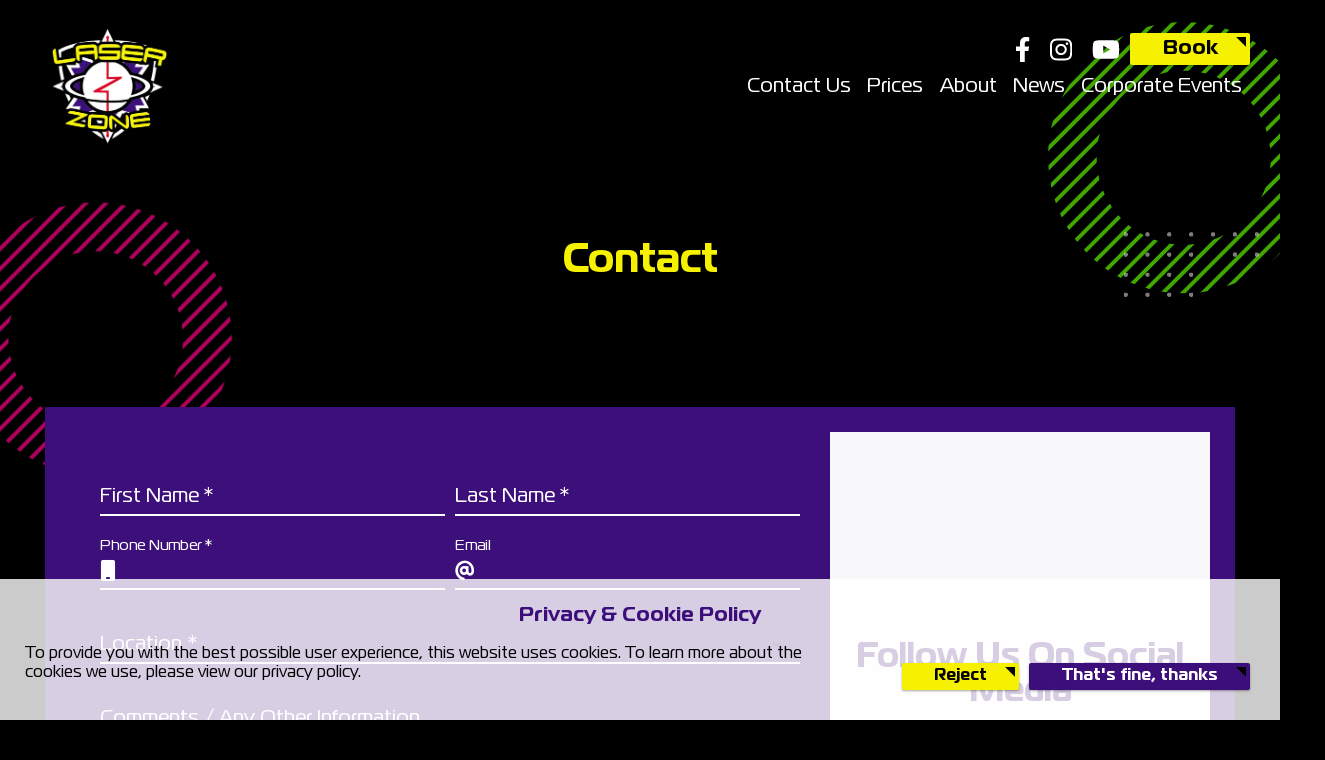

--- FILE ---
content_type: text/html; charset=utf-8
request_url: https://laserforce.co.uk/contact
body_size: 12653
content:
<!DOCTYPE html><html><head><meta charSet="utf-8"/><meta name="viewport" content="width=device-width"/><link rel="preload" as="image" imageSrcSet="/_next/image?url=https%3A%2F%2Fcms.laserforce.co.uk%2Fuploads%2Flogo_min_e375d787c5.png&amp;w=640&amp;q=75 1x, /_next/image?url=https%3A%2F%2Fcms.laserforce.co.uk%2Fuploads%2Flogo_min_e375d787c5.png&amp;w=1080&amp;q=75 2x" fetchpriority="high"/><title>Contact | Laser Zone Yorkshire</title><meta property="og:title" content="Contact | Laser Zone Yorkshire"/><meta name="twitter:title" content="Contact | Laser Zone Yorkshire"/><meta name="description" content="If you would like to make a booking or have any questions, please give us a call on 01484 307040, pop in to see us or request a call-back."/><meta property="og:description" content="If you would like to make a booking or have any questions, please give us a call on 01484 307040, pop in to see us or request a call-back."/><meta name="twitter:description" content="If you would like to make a booking or have any questions, please give us a call on 01484 307040, pop in to see us or request a call-back."/><meta name="twitter:card" content="summary_large_image"/><link rel="apple-touch-icon" sizes="180x180" href="/images/favicon/apple-touch-icon.png"/><link rel="icon" type="image/png" sizes="32x32" href="/images/favicon/favicon-32x32.png"/><link rel="icon" type="image/png" sizes="16x16" href="/images/favicon/favicon-16x16.png"/><link rel="manifest" href="/images/favicon/site.webmanifest"/><link rel="mask-icon" href="/images/favicon/safari-pinned-tab.svg" color="#5bbad5"/><link rel="shortcut icon" href="/images/favicon/favicon.ico"/><meta name="msapplication-TileColor" content="#da532c"/><meta name="msapplication-config" content="/images/favicon/browserconfig.xml"/><meta name="theme-color" content="#ffffff"/><meta name="next-head-count" content="19"/><link rel="preload stylesheet" href="https://cdnjs.cloudflare.com/ajax/libs/animate.css/4.1.1/animate.min.css" as="style"/><link data-next-font="size-adjust" rel="preconnect" href="/" crossorigin="anonymous"/><link rel="preload" href="/_next/static/css/24c0b76f88c4bc02.css" as="style"/><link rel="stylesheet" href="/_next/static/css/24c0b76f88c4bc02.css" data-n-g=""/><link rel="preload" href="/_next/static/css/1800cd9343664529.css" as="style"/><link rel="stylesheet" href="/_next/static/css/1800cd9343664529.css" data-n-p=""/><link rel="preload" href="/_next/static/css/6fee5593cb79e512.css" as="style"/><link rel="stylesheet" href="/_next/static/css/6fee5593cb79e512.css" data-n-p=""/><link rel="preload" href="/_next/static/css/bad4da13c3bb1505.css" as="style"/><link rel="stylesheet" href="/_next/static/css/bad4da13c3bb1505.css"/><noscript data-n-css=""></noscript><script defer="" nomodule="" src="/_next/static/chunks/polyfills-c67a75d1b6f99dc8.js"></script><script defer="" src="/_next/static/chunks/792.442cfb1767721d38.js"></script><script defer="" src="/_next/static/chunks/957.8edb9fff9a333322.js"></script><script src="/_next/static/chunks/webpack-c64e5820c74359bd.js" defer=""></script><script src="/_next/static/chunks/framework-2c79e2a64abdb08b.js" defer=""></script><script src="/_next/static/chunks/main-164f91e3b1a225f8.js" defer=""></script><script src="/_next/static/chunks/pages/_app-228e155a9d10fe9f.js" defer=""></script><script src="/_next/static/chunks/94726e6d-808de5cfe86fd960.js" defer=""></script><script src="/_next/static/chunks/75fc9c18-25984afe689afff4.js" defer=""></script><script src="/_next/static/chunks/276-e8fc9bead0695f31.js" defer=""></script><script src="/_next/static/chunks/422-914efcb3cf6f0531.js" defer=""></script><script src="/_next/static/chunks/607-bb743c426ae426ee.js" defer=""></script><script src="/_next/static/chunks/918-6cae0188fa341217.js" defer=""></script><script src="/_next/static/chunks/357-91508d9e831fbbfe.js" defer=""></script><script src="/_next/static/chunks/585-98ca81632c7cbe34.js" defer=""></script><script src="/_next/static/chunks/332-e659da8f79132742.js" defer=""></script><script src="/_next/static/chunks/715-ee63ba911fceb0da.js" defer=""></script><script src="/_next/static/chunks/420-98880de6a35dd0a8.js" defer=""></script><script src="/_next/static/chunks/pages/contact-de2a1f43f0fb7131.js" defer=""></script><script src="/_next/static/6WyqGxN46bk-kw_FSOKxi/_buildManifest.js" defer=""></script><script src="/_next/static/6WyqGxN46bk-kw_FSOKxi/_ssgManifest.js" defer=""></script></head><body><div id="__next"><style data-emotion="css-global 1jjzzbu">html{-webkit-font-smoothing:antialiased;-moz-osx-font-smoothing:grayscale;box-sizing:border-box;-webkit-text-size-adjust:100%;}*,*::before,*::after{box-sizing:inherit;}strong,b{font-weight:700;}body{margin:0;color:rgba(0, 0, 0, 0.87);font-family:"Magistral-Book","Arial",sans-serif;font-weight:400;font-size:1rem;line-height:1.5;background-color:#fff;}@media print{body{background-color:#fff;}}body::backdrop{background-color:#fff;}</style><aside class="dialog_Dialog__BiSIo null null"><style data-emotion="css v3z1wi">.css-v3z1wi{box-sizing:border-box;display:-webkit-box;display:-webkit-flex;display:-ms-flexbox;display:flex;-webkit-box-flex-wrap:wrap;-webkit-flex-wrap:wrap;-ms-flex-wrap:wrap;flex-wrap:wrap;width:100%;-webkit-flex-direction:row;-ms-flex-direction:row;flex-direction:row;-webkit-align-items:center;-webkit-box-align:center;-ms-flex-align:center;align-items:center;}</style><div class="MuiGrid-root MuiGrid-container css-v3z1wi"><style data-emotion="css 1bu5zao">.css-1bu5zao{box-sizing:border-box;margin:0;-webkit-flex-direction:row;-ms-flex-direction:row;flex-direction:row;-webkit-flex-basis:100%;-ms-flex-preferred-size:100%;flex-basis:100%;-webkit-box-flex:0;-webkit-flex-grow:0;-ms-flex-positive:0;flex-grow:0;max-width:100%;}@media (min-width:550px){.css-1bu5zao{-webkit-flex-basis:100%;-ms-flex-preferred-size:100%;flex-basis:100%;-webkit-box-flex:0;-webkit-flex-grow:0;-ms-flex-positive:0;flex-grow:0;max-width:100%;}}@media (min-width:800px){.css-1bu5zao{-webkit-flex-basis:100%;-ms-flex-preferred-size:100%;flex-basis:100%;-webkit-box-flex:0;-webkit-flex-grow:0;-ms-flex-positive:0;flex-grow:0;max-width:100%;}}@media (min-width:1280px){.css-1bu5zao{-webkit-flex-basis:100%;-ms-flex-preferred-size:100%;flex-basis:100%;-webkit-box-flex:0;-webkit-flex-grow:0;-ms-flex-positive:0;flex-grow:0;max-width:100%;}}@media (min-width:1920px){.css-1bu5zao{-webkit-flex-basis:100%;-ms-flex-preferred-size:100%;flex-basis:100%;-webkit-box-flex:0;-webkit-flex-grow:0;-ms-flex-positive:0;flex-grow:0;max-width:100%;}}</style><div class="MuiGrid-root MuiGrid-item MuiGrid-grid-xs-12 css-1bu5zao"><h3>Privacy &amp; Cookie Policy</h3></div><style data-emotion="css 9qxg8c">.css-9qxg8c{box-sizing:border-box;margin:0;-webkit-flex-direction:row;-ms-flex-direction:row;flex-direction:row;-webkit-flex-basis:100%;-ms-flex-preferred-size:100%;flex-basis:100%;-webkit-box-flex:0;-webkit-flex-grow:0;-ms-flex-positive:0;flex-grow:0;max-width:100%;}@media (min-width:550px){.css-9qxg8c{-webkit-flex-basis:100%;-ms-flex-preferred-size:100%;flex-basis:100%;-webkit-box-flex:0;-webkit-flex-grow:0;-ms-flex-positive:0;flex-grow:0;max-width:100%;}}@media (min-width:800px){.css-9qxg8c{-webkit-flex-basis:66.666667%;-ms-flex-preferred-size:66.666667%;flex-basis:66.666667%;-webkit-box-flex:0;-webkit-flex-grow:0;-ms-flex-positive:0;flex-grow:0;max-width:66.666667%;}}@media (min-width:1280px){.css-9qxg8c{-webkit-flex-basis:66.666667%;-ms-flex-preferred-size:66.666667%;flex-basis:66.666667%;-webkit-box-flex:0;-webkit-flex-grow:0;-ms-flex-positive:0;flex-grow:0;max-width:66.666667%;}}@media (min-width:1920px){.css-9qxg8c{-webkit-flex-basis:66.666667%;-ms-flex-preferred-size:66.666667%;flex-basis:66.666667%;-webkit-box-flex:0;-webkit-flex-grow:0;-ms-flex-positive:0;flex-grow:0;max-width:66.666667%;}}</style><div class="MuiGrid-root MuiGrid-item MuiGrid-grid-xs-12 MuiGrid-grid-md-8 dialog_Dialog_content__ARFm_ css-9qxg8c"><div>To provide you with the best possible user experience, this website uses cookies. To learn more about the cookies we use, please view our privacy policy.</div></div><style data-emotion="css bzjk5r">.css-bzjk5r{box-sizing:border-box;margin:0;-webkit-flex-direction:row;-ms-flex-direction:row;flex-direction:row;-webkit-flex-basis:100%;-ms-flex-preferred-size:100%;flex-basis:100%;-webkit-box-flex:0;-webkit-flex-grow:0;-ms-flex-positive:0;flex-grow:0;max-width:100%;}@media (min-width:550px){.css-bzjk5r{-webkit-flex-basis:100%;-ms-flex-preferred-size:100%;flex-basis:100%;-webkit-box-flex:0;-webkit-flex-grow:0;-ms-flex-positive:0;flex-grow:0;max-width:100%;}}@media (min-width:800px){.css-bzjk5r{-webkit-flex-basis:33.333333%;-ms-flex-preferred-size:33.333333%;flex-basis:33.333333%;-webkit-box-flex:0;-webkit-flex-grow:0;-ms-flex-positive:0;flex-grow:0;max-width:33.333333%;}}@media (min-width:1280px){.css-bzjk5r{-webkit-flex-basis:33.333333%;-ms-flex-preferred-size:33.333333%;flex-basis:33.333333%;-webkit-box-flex:0;-webkit-flex-grow:0;-ms-flex-positive:0;flex-grow:0;max-width:33.333333%;}}@media (min-width:1920px){.css-bzjk5r{-webkit-flex-basis:33.333333%;-ms-flex-preferred-size:33.333333%;flex-basis:33.333333%;-webkit-box-flex:0;-webkit-flex-grow:0;-ms-flex-positive:0;flex-grow:0;max-width:33.333333%;}}</style><div class="MuiGrid-root MuiGrid-item MuiGrid-grid-xs-12 MuiGrid-grid-md-4 dialog_Dialog_buttons__luxJA css-bzjk5r"><a class="button_Btn__gmX7p button_Btn_secondary__owef_ undefined undefined" href="/contact?comments=Ever%20stop%20to%20think%20how%20much%20you%27re%20spending%20on%20marked-up%20CPMs%20for%20Connected%20TV%20ads%3F%0D%0AIf%20you%27re%20using%20%E2%80%9Cpremium%E2%80%9D%20audience%20segments%20without%20verifying%20who%20you%27re%20actually%20reaching%2C%20that%20money%20is%20likely%20feeding%20someone%20else%27s%20family.%0D%0ANo%20pressure.%20Here%E2%80%99s%20the%20site%20if%20you%27re%20open%20to%20see%20a%20revolutionary%20vision%20for%20digital%20advertising%0D%0Atopshelfaudience.com%20using%20real-time%20Intent%20data%20from%20an%20Integration%20in%20our%20platform%20to%20Lotame.com.%20You%20can%20reach%20me%20at%20marketing%40mrmarketingres.com%20or%20843-720-7301.%20And%20if%20this%20isn%27t%20a%20fit%20please%20feel%20free%20to%20email%20me%20and%20I%27ll%20be%20sure%20not%20to%20reach%20out%20again.%20%20Thanks!%0D%0A&amp;email=halford.tonja%40gmail.com&amp;firstname=Tonja&amp;lastname=Halford&amp;number=8341187179#">Reject</a><a class="button_Btn__gmX7p button_Btn_primary__F6MSe undefined undefined" href="/contact?comments=Ever%20stop%20to%20think%20how%20much%20you%27re%20spending%20on%20marked-up%20CPMs%20for%20Connected%20TV%20ads%3F%0D%0AIf%20you%27re%20using%20%E2%80%9Cpremium%E2%80%9D%20audience%20segments%20without%20verifying%20who%20you%27re%20actually%20reaching%2C%20that%20money%20is%20likely%20feeding%20someone%20else%27s%20family.%0D%0ANo%20pressure.%20Here%E2%80%99s%20the%20site%20if%20you%27re%20open%20to%20see%20a%20revolutionary%20vision%20for%20digital%20advertising%0D%0Atopshelfaudience.com%20using%20real-time%20Intent%20data%20from%20an%20Integration%20in%20our%20platform%20to%20Lotame.com.%20You%20can%20reach%20me%20at%20marketing%40mrmarketingres.com%20or%20843-720-7301.%20And%20if%20this%20isn%27t%20a%20fit%20please%20feel%20free%20to%20email%20me%20and%20I%27ll%20be%20sure%20not%20to%20reach%20out%20again.%20%20Thanks!%0D%0A&amp;email=halford.tonja%40gmail.com&amp;firstname=Tonja&amp;lastname=Halford&amp;number=8341187179#">That&#x27;s fine, thanks</a></div></div></aside><div id="container"><header class="header_Header__vtGr4" id="header"><div class="sitelogo_Logo__exngn "><div class="sitelogo_Logo_secondary__bruP_"><a href="/"><img alt="Laser Zone Yorkshire" fetchpriority="high" width="500" height="513" decoding="async" data-nimg="1" class="sitelogo_Logo_mainLogo__6NH13" style="color:transparent" srcSet="/_next/image?url=https%3A%2F%2Fcms.laserforce.co.uk%2Fuploads%2Flogo_min_e375d787c5.png&amp;w=640&amp;q=75 1x, /_next/image?url=https%3A%2F%2Fcms.laserforce.co.uk%2Fuploads%2Flogo_min_e375d787c5.png&amp;w=1080&amp;q=75 2x" src="/_next/image?url=https%3A%2F%2Fcms.laserforce.co.uk%2Fuploads%2Flogo_min_e375d787c5.png&amp;w=1080&amp;q=75"/></a></div></div><div class="header_Header_infoBlock__ZP6tB"><div class="header_Header_infoBlockRow__F497Y"><div class="socials_Socials__YwDny"><ul class="socialicons_Socials__m65xI undefined" data-invert="false"><li class="socialicons_Socials_icon__JwN_O"><a target="_blank" rel="noopener noreferrer" href="https://www.facebook.com/laserzoneyorks"><img alt="Facebook" loading="lazy" width="320" height="512" decoding="async" data-nimg="1" class="socialicons_Socials_icon__JwN_O" style="color:transparent" src="https://cms.laserforce.co.uk/uploads/facebook_f_7e911692d7.svg"/></a></li><li class="socialicons_Socials_icon__JwN_O"><a target="_blank" rel="noopener noreferrer" href="https://www.instagram.com/laserzoneyorkshire/"><img alt="Instagram" loading="lazy" width="448" height="512" decoding="async" data-nimg="1" class="socialicons_Socials_icon__JwN_O" style="color:transparent" src="https://cms.laserforce.co.uk/uploads/instagram_1_a98ff0db17.svg"/></a></li><li class="socialicons_Socials_icon__JwN_O"><a target="_blank" rel="noopener noreferrer" href="https://www.youtube.com/@laserzoneyorkshire997"><img alt="Youtube" loading="lazy" width="576" height="512" decoding="async" data-nimg="1" class="socialicons_Socials_icon__JwN_O" style="color:transparent" src="https://cms.laserforce.co.uk/uploads/youtube_3b2570d3cc.svg"/></a></li></ul></div><a class="button_Btn__gmX7p button_Btn_secondary__owef_ undefined undefined" target="_blank" href="https://lz.bookmyparty.co.uk/book/1045/booking.aspx">Book</a></div><nav class="navigation_Nav__368ut" data=""><div class="align__center navigation_FullMenu_navLogo__uKCVD null"><span class="thecherry"></span></div><ul class="navigation_FullMenu__L0BOl null"><li class="navigation_FullMenu_menu__dZYqE"><a class="" href="/contact">Contact Us</a></li><li class="navigation_FullMenu_menu__dZYqE"><a class="" href="/prices">Prices</a></li><li class="navigation_FullMenu_menu__dZYqE"><a class="navigation_FullMenu_menu___hasChildren__F2wcQ" href="/about">About</a><div class="navigation_FullMenu_dropbox__yc4Iq"><ul class="navigation_FullMenu__L0BOl null"><li class="navigation_FullMenu_menu__dZYqE navigation_FullMenu_menu___childrenHeading__Zl5Mt"><a href="/about">About</a></li><li class="navigation_FullMenu_menu__dZYqE"><a class="" href="/fundraising">Fundraising</a></li><li class="navigation_FullMenu_menu__dZYqE"><a class="" href="/parties">Birthday Parties</a></li></ul></div></li><li class="navigation_FullMenu_menu__dZYqE"><a class="" href="/blog">News</a></li><li class="navigation_FullMenu_menu__dZYqE"><a class="" href="/corporate-events">Corporate Events</a></li></ul><div class="navigation_FullMenu_social__VdGbM null"><div class="socials_Socials__YwDny"><ul class="socialicons_Socials__m65xI undefined" data-invert="false"><li class="socialicons_Socials_icon__JwN_O"><a target="_blank" rel="noopener noreferrer" href="https://www.facebook.com/laserzoneyorks"><img alt="Facebook" loading="lazy" width="320" height="512" decoding="async" data-nimg="1" class="socialicons_Socials_icon__JwN_O" style="color:transparent" src="https://cms.laserforce.co.uk/uploads/facebook_f_7e911692d7.svg"/></a></li><li class="socialicons_Socials_icon__JwN_O"><a target="_blank" rel="noopener noreferrer" href="https://www.instagram.com/laserzoneyorkshire/"><img alt="Instagram" loading="lazy" width="448" height="512" decoding="async" data-nimg="1" class="socialicons_Socials_icon__JwN_O" style="color:transparent" src="https://cms.laserforce.co.uk/uploads/instagram_1_a98ff0db17.svg"/></a></li><li class="socialicons_Socials_icon__JwN_O"><a target="_blank" rel="noopener noreferrer" href="https://www.youtube.com/@laserzoneyorkshire997"><img alt="Youtube" loading="lazy" width="576" height="512" decoding="async" data-nimg="1" class="socialicons_Socials_icon__JwN_O" style="color:transparent" src="https://cms.laserforce.co.uk/uploads/youtube_3b2570d3cc.svg"/></a></li></ul></div></div></nav><div class="burger_Burger__Vwsrk false"><div></div><div></div><div></div></div></div></header><main><section class="section_Section__fJsYO section_Section_section10__IGUQy padding__lrg" id="main"><div class="section_Section_left1__KeXjC"><div><span></span></div></div><div class="section_Section_left2__K8WZd"><div><span></span></div></div><div class="padding__std"><h1 class="center secondary">Contact</h1><div class="contentblock_ContentBlock_block__jujmY  contentblock_ContentBlock_block__center__4BlXz"><div></div></div></div><div class="section_Section_right1__pKS9G"><div><span></span></div></div><div class="section_Section_right2__KEDl9"><div><span></span></div></div></section><section type="3" class="margin__lrg BackgroundColor_primary padding__std" style="z-index:4"><style data-emotion="css 1d3bbye">.css-1d3bbye{box-sizing:border-box;display:-webkit-box;display:-webkit-flex;display:-ms-flexbox;display:flex;-webkit-box-flex-wrap:wrap;-webkit-flex-wrap:wrap;-ms-flex-wrap:wrap;flex-wrap:wrap;width:100%;-webkit-flex-direction:row;-ms-flex-direction:row;flex-direction:row;}</style><div class="MuiGrid-root MuiGrid-container css-1d3bbye"><style data-emotion="css 9qxg8c">.css-9qxg8c{box-sizing:border-box;margin:0;-webkit-flex-direction:row;-ms-flex-direction:row;flex-direction:row;-webkit-flex-basis:100%;-ms-flex-preferred-size:100%;flex-basis:100%;-webkit-box-flex:0;-webkit-flex-grow:0;-ms-flex-positive:0;flex-grow:0;max-width:100%;}@media (min-width:550px){.css-9qxg8c{-webkit-flex-basis:100%;-ms-flex-preferred-size:100%;flex-basis:100%;-webkit-box-flex:0;-webkit-flex-grow:0;-ms-flex-positive:0;flex-grow:0;max-width:100%;}}@media (min-width:800px){.css-9qxg8c{-webkit-flex-basis:66.666667%;-ms-flex-preferred-size:66.666667%;flex-basis:66.666667%;-webkit-box-flex:0;-webkit-flex-grow:0;-ms-flex-positive:0;flex-grow:0;max-width:66.666667%;}}@media (min-width:1280px){.css-9qxg8c{-webkit-flex-basis:66.666667%;-ms-flex-preferred-size:66.666667%;flex-basis:66.666667%;-webkit-box-flex:0;-webkit-flex-grow:0;-ms-flex-positive:0;flex-grow:0;max-width:66.666667%;}}@media (min-width:1920px){.css-9qxg8c{-webkit-flex-basis:66.666667%;-ms-flex-preferred-size:66.666667%;flex-basis:66.666667%;-webkit-box-flex:0;-webkit-flex-grow:0;-ms-flex-positive:0;flex-grow:0;max-width:66.666667%;}}</style><div class="MuiGrid-root MuiGrid-item MuiGrid-grid-xs-12 MuiGrid-grid-md-8 padding__std css-9qxg8c"><form novalidate=""><style data-emotion="css isbt42">.css-isbt42{box-sizing:border-box;display:-webkit-box;display:-webkit-flex;display:-ms-flexbox;display:flex;-webkit-box-flex-wrap:wrap;-webkit-flex-wrap:wrap;-ms-flex-wrap:wrap;flex-wrap:wrap;width:100%;-webkit-flex-direction:row;-ms-flex-direction:row;flex-direction:row;margin-top:-16px;width:calc(100% + 16px);margin-left:-16px;}.css-isbt42>.MuiGrid-item{padding-top:16px;}.css-isbt42>.MuiGrid-item{padding-left:16px;}</style><div class="MuiGrid-root MuiGrid-container MuiGrid-spacing-xs-2 css-isbt42"><style data-emotion="css 1bu5zao">.css-1bu5zao{box-sizing:border-box;margin:0;-webkit-flex-direction:row;-ms-flex-direction:row;flex-direction:row;-webkit-flex-basis:100%;-ms-flex-preferred-size:100%;flex-basis:100%;-webkit-box-flex:0;-webkit-flex-grow:0;-ms-flex-positive:0;flex-grow:0;max-width:100%;}@media (min-width:550px){.css-1bu5zao{-webkit-flex-basis:100%;-ms-flex-preferred-size:100%;flex-basis:100%;-webkit-box-flex:0;-webkit-flex-grow:0;-ms-flex-positive:0;flex-grow:0;max-width:100%;}}@media (min-width:800px){.css-1bu5zao{-webkit-flex-basis:100%;-ms-flex-preferred-size:100%;flex-basis:100%;-webkit-box-flex:0;-webkit-flex-grow:0;-ms-flex-positive:0;flex-grow:0;max-width:100%;}}@media (min-width:1280px){.css-1bu5zao{-webkit-flex-basis:100%;-ms-flex-preferred-size:100%;flex-basis:100%;-webkit-box-flex:0;-webkit-flex-grow:0;-ms-flex-positive:0;flex-grow:0;max-width:100%;}}@media (min-width:1920px){.css-1bu5zao{-webkit-flex-basis:100%;-ms-flex-preferred-size:100%;flex-basis:100%;-webkit-box-flex:0;-webkit-flex-grow:0;-ms-flex-positive:0;flex-grow:0;max-width:100%;}}</style><div class="MuiGrid-root MuiGrid-item MuiGrid-grid-xs-12 css-1bu5zao"><div class="MuiGrid-root MuiGrid-container css-1d3bbye"><style data-emotion="css 74zmyb">.css-74zmyb{box-sizing:border-box;margin:0;-webkit-flex-direction:row;-ms-flex-direction:row;flex-direction:row;-webkit-flex-basis:100%;-ms-flex-preferred-size:100%;flex-basis:100%;-webkit-box-flex:0;-webkit-flex-grow:0;-ms-flex-positive:0;flex-grow:0;max-width:100%;}@media (min-width:550px){.css-74zmyb{-webkit-flex-basis:100%;-ms-flex-preferred-size:100%;flex-basis:100%;-webkit-box-flex:0;-webkit-flex-grow:0;-ms-flex-positive:0;flex-grow:0;max-width:100%;}}@media (min-width:800px){.css-74zmyb{-webkit-flex-basis:50%;-ms-flex-preferred-size:50%;flex-basis:50%;-webkit-box-flex:0;-webkit-flex-grow:0;-ms-flex-positive:0;flex-grow:0;max-width:50%;}}@media (min-width:1280px){.css-74zmyb{-webkit-flex-basis:50%;-ms-flex-preferred-size:50%;flex-basis:50%;-webkit-box-flex:0;-webkit-flex-grow:0;-ms-flex-positive:0;flex-grow:0;max-width:50%;}}@media (min-width:1920px){.css-74zmyb{-webkit-flex-basis:50%;-ms-flex-preferred-size:50%;flex-basis:50%;-webkit-box-flex:0;-webkit-flex-grow:0;-ms-flex-positive:0;flex-grow:0;max-width:50%;}}</style><div class="MuiGrid-root MuiGrid-item MuiGrid-grid-xs-12 MuiGrid-grid-md-6 padding__sml css-74zmyb"><style data-emotion="css tzsjye">.css-tzsjye{display:-webkit-inline-box;display:-webkit-inline-flex;display:-ms-inline-flexbox;display:inline-flex;-webkit-flex-direction:column;-ms-flex-direction:column;flex-direction:column;position:relative;min-width:0;padding:0;margin:0;border:0;vertical-align:top;width:100%;}</style><div class="MuiFormControl-root MuiFormControl-fullWidth css-tzsjye"><style data-emotion="css i44wyl">.css-i44wyl{display:-webkit-inline-box;display:-webkit-inline-flex;display:-ms-inline-flexbox;display:inline-flex;-webkit-flex-direction:column;-ms-flex-direction:column;flex-direction:column;position:relative;min-width:0;padding:0;margin:0;border:0;vertical-align:top;}</style><div class="MuiFormControl-root MuiTextField-root jss1 css-i44wyl"><style data-emotion="css 1eb5jwb">.css-1eb5jwb{display:block;transform-origin:top left;white-space:nowrap;overflow:hidden;text-overflow:ellipsis;max-width:100%;position:absolute;left:0;top:0;-webkit-transform:translate(0, 20px) scale(1);-moz-transform:translate(0, 20px) scale(1);-ms-transform:translate(0, 20px) scale(1);transform:translate(0, 20px) scale(1);-webkit-transition:color 200ms cubic-bezier(0.0, 0, 0.2, 1) 0ms,-webkit-transform 200ms cubic-bezier(0.0, 0, 0.2, 1) 0ms,max-width 200ms cubic-bezier(0.0, 0, 0.2, 1) 0ms;transition:color 200ms cubic-bezier(0.0, 0, 0.2, 1) 0ms,transform 200ms cubic-bezier(0.0, 0, 0.2, 1) 0ms,max-width 200ms cubic-bezier(0.0, 0, 0.2, 1) 0ms;margin-left:0px;color:#fff;}.css-1eb5jwb.MuiInputLabel-filled{-webkit-transform:translate(10px, 20px) scale(1);-moz-transform:translate(10px, 20px) scale(1);-ms-transform:translate(10px, 20px) scale(1);transform:translate(10px, 20px) scale(1);color:#fff;opacity:0.7;}.css-1eb5jwb.Mui-focused{color:#fff;}.css-1eb5jwb.MuiInputLabel-shrink.MuiInputLabel-filled{-webkit-transform:translate(10px, 10px) scale(0.75);-moz-transform:translate(10px, 10px) scale(0.75);-ms-transform:translate(10px, 10px) scale(0.75);transform:translate(10px, 10px) scale(0.75);color:#000;opacity:0.7;}.css-1eb5jwb.MuiInputLabel-outlined{-webkit-transform:translate(0px, 20px);-moz-transform:translate(0px, 20px);-ms-transform:translate(0px, 20px);transform:translate(0px, 20px);font-size:1rem;}.css-1eb5jwb.MuiInputLabel-outlined.MuiInputLabel-shrink{-webkit-transform:translate(0px, -9px) scale(0.75);-moz-transform:translate(0px, -9px) scale(0.75);-ms-transform:translate(0px, -9px) scale(0.75);transform:translate(0px, -9px) scale(0.75);opacity:0.7;}</style><style data-emotion="css pguqpu">.css-pguqpu{color:rgba(0, 0, 0, 0.6);font-family:"Magistral-Book","Arial",sans-serif;font-weight:400;font-size:1rem;line-height:1.4375em;padding:0;position:relative;display:block;transform-origin:top left;white-space:nowrap;overflow:hidden;text-overflow:ellipsis;max-width:100%;position:absolute;left:0;top:0;-webkit-transform:translate(0, 20px) scale(1);-moz-transform:translate(0, 20px) scale(1);-ms-transform:translate(0, 20px) scale(1);transform:translate(0, 20px) scale(1);-webkit-transition:color 200ms cubic-bezier(0.0, 0, 0.2, 1) 0ms,-webkit-transform 200ms cubic-bezier(0.0, 0, 0.2, 1) 0ms,max-width 200ms cubic-bezier(0.0, 0, 0.2, 1) 0ms;transition:color 200ms cubic-bezier(0.0, 0, 0.2, 1) 0ms,transform 200ms cubic-bezier(0.0, 0, 0.2, 1) 0ms,max-width 200ms cubic-bezier(0.0, 0, 0.2, 1) 0ms;margin-left:0px;color:#fff;}.css-pguqpu.Mui-focused{color:#3d0f7a;}.css-pguqpu.Mui-disabled{color:rgba(0, 0, 0, 0.38);}.css-pguqpu.Mui-error{color:#d32f2f;}.css-pguqpu.MuiInputLabel-filled{-webkit-transform:translate(10px, 20px) scale(1);-moz-transform:translate(10px, 20px) scale(1);-ms-transform:translate(10px, 20px) scale(1);transform:translate(10px, 20px) scale(1);color:#fff;opacity:0.7;}.css-pguqpu.Mui-focused{color:#fff;}.css-pguqpu.MuiInputLabel-shrink.MuiInputLabel-filled{-webkit-transform:translate(10px, 10px) scale(0.75);-moz-transform:translate(10px, 10px) scale(0.75);-ms-transform:translate(10px, 10px) scale(0.75);transform:translate(10px, 10px) scale(0.75);color:#000;opacity:0.7;}.css-pguqpu.MuiInputLabel-outlined{-webkit-transform:translate(0px, 20px);-moz-transform:translate(0px, 20px);-ms-transform:translate(0px, 20px);transform:translate(0px, 20px);font-size:1rem;}.css-pguqpu.MuiInputLabel-outlined.MuiInputLabel-shrink{-webkit-transform:translate(0px, -9px) scale(0.75);-moz-transform:translate(0px, -9px) scale(0.75);-ms-transform:translate(0px, -9px) scale(0.75);transform:translate(0px, -9px) scale(0.75);opacity:0.7;}</style><label class="MuiFormLabel-root MuiInputLabel-root MuiInputLabel-formControl MuiInputLabel-animated MuiInputLabel-standard MuiFormLabel-colorPrimary Mui-required MuiInputLabel-root MuiInputLabel-formControl MuiInputLabel-animated MuiInputLabel-standard css-pguqpu" data-shrink="false" for="firstname" id="firstname-label">First Name<style data-emotion="css sp68t1">.css-sp68t1.Mui-error{color:#d32f2f;}</style><span aria-hidden="true" class="MuiFormLabel-asterisk MuiInputLabel-asterisk css-sp68t1"> <!-- -->*</span></label><style data-emotion="css-global 1prfaxn">@-webkit-keyframes mui-auto-fill{from{display:block;}}@keyframes mui-auto-fill{from{display:block;}}@-webkit-keyframes mui-auto-fill-cancel{from{display:block;}}@keyframes mui-auto-fill-cancel{from{display:block;}}</style><style data-emotion="css d27x67">.css-d27x67{font-family:"Magistral-Book","Arial",sans-serif;font-weight:400;font-size:1rem;line-height:1.4375em;color:rgba(0, 0, 0, 0.87);box-sizing:border-box;position:relative;cursor:text;display:-webkit-inline-box;display:-webkit-inline-flex;display:-ms-inline-flexbox;display:inline-flex;-webkit-align-items:center;-webkit-box-align:center;-ms-flex-align:center;align-items:center;position:relative;margin-left:0px;color:#fff;margin-bottom:10px;}.css-d27x67.Mui-disabled{color:rgba(0, 0, 0, 0.38);cursor:default;}label+.css-d27x67{margin-top:16px;}.css-d27x67:after{border-bottom:2px solid #3d0f7a;left:0;bottom:0;content:"";position:absolute;right:0;-webkit-transform:scaleX(0);-moz-transform:scaleX(0);-ms-transform:scaleX(0);transform:scaleX(0);-webkit-transition:-webkit-transform 200ms cubic-bezier(0.0, 0, 0.2, 1) 0ms;transition:transform 200ms cubic-bezier(0.0, 0, 0.2, 1) 0ms;pointer-events:none;}.css-d27x67.Mui-focused:after{-webkit-transform:scaleX(1) translateX(0);-moz-transform:scaleX(1) translateX(0);-ms-transform:scaleX(1) translateX(0);transform:scaleX(1) translateX(0);}.css-d27x67.Mui-error:before,.css-d27x67.Mui-error:after{border-bottom-color:#d32f2f;}.css-d27x67:before{border-bottom:1px solid rgba(0, 0, 0, 0.42);left:0;bottom:0;content:"\00a0";position:absolute;right:0;-webkit-transition:border-bottom-color 200ms cubic-bezier(0.4, 0, 0.2, 1) 0ms;transition:border-bottom-color 200ms cubic-bezier(0.4, 0, 0.2, 1) 0ms;pointer-events:none;}.css-d27x67:hover:not(.Mui-disabled, .Mui-error):before{border-bottom:2px solid rgba(0, 0, 0, 0.87);}@media (hover: none){.css-d27x67:hover:not(.Mui-disabled, .Mui-error):before{border-bottom:1px solid rgba(0, 0, 0, 0.42);}}.css-d27x67.Mui-disabled:before{border-bottom-style:dotted;}.css-d27x67.MuiInput-underline:before{border-bottom:0.1rem solid rgba(255, 255, 255, 1);}.css-d27x67.MuiInput-underline:after{border-bottom:0.1rem solid rgba(255, 255, 255, 1);}.css-d27x67.MuiInputBase-adornedStart .MuiSvgIcon-root{font-size:1em;color:#fff;}.css-d27x67 input:-webkit-autofill,.css-d27x67 input:-webkit-autofill:hover,.css-d27x67 input:-webkit-autofill:focus,.css-d27x67 input:-webkit-autofill:active{font-size:1rem;-webkit-text-fill-color:#fff!important;-webkit-box-shadow:0 0 0 30px #1e1e1e inset!important;}.css-d27x67:hover:not(.Mui-disabled, .Mui-error):before{border-bottom:2px solid #3d0f7a;}.css-d27x67 .MuiInput-input::-webkit-calendar-picker-indicator{-webkit-filter:invert(100%);filter:invert(100%);cursor:pointer;}</style><div class="MuiInputBase-root MuiInput-root MuiInput-underline MuiInputBase-colorPrimary MuiInputBase-formControl css-d27x67"><style data-emotion="css mevgbx">.css-mevgbx{font:inherit;letter-spacing:inherit;color:currentColor;padding:4px 0 5px;border:0;box-sizing:content-box;background:none;height:1.4375em;margin:0;-webkit-tap-highlight-color:transparent;display:block;min-width:0;width:100%;-webkit-animation-name:mui-auto-fill-cancel;animation-name:mui-auto-fill-cancel;-webkit-animation-duration:10ms;animation-duration:10ms;}.css-mevgbx::-webkit-input-placeholder{color:currentColor;opacity:0.42;-webkit-transition:opacity 200ms cubic-bezier(0.4, 0, 0.2, 1) 0ms;transition:opacity 200ms cubic-bezier(0.4, 0, 0.2, 1) 0ms;}.css-mevgbx::-moz-placeholder{color:currentColor;opacity:0.42;-webkit-transition:opacity 200ms cubic-bezier(0.4, 0, 0.2, 1) 0ms;transition:opacity 200ms cubic-bezier(0.4, 0, 0.2, 1) 0ms;}.css-mevgbx:-ms-input-placeholder{color:currentColor;opacity:0.42;-webkit-transition:opacity 200ms cubic-bezier(0.4, 0, 0.2, 1) 0ms;transition:opacity 200ms cubic-bezier(0.4, 0, 0.2, 1) 0ms;}.css-mevgbx::-ms-input-placeholder{color:currentColor;opacity:0.42;-webkit-transition:opacity 200ms cubic-bezier(0.4, 0, 0.2, 1) 0ms;transition:opacity 200ms cubic-bezier(0.4, 0, 0.2, 1) 0ms;}.css-mevgbx:focus{outline:0;}.css-mevgbx:invalid{box-shadow:none;}.css-mevgbx::-webkit-search-decoration{-webkit-appearance:none;}label[data-shrink=false]+.MuiInputBase-formControl .css-mevgbx::-webkit-input-placeholder{opacity:0!important;}label[data-shrink=false]+.MuiInputBase-formControl .css-mevgbx::-moz-placeholder{opacity:0!important;}label[data-shrink=false]+.MuiInputBase-formControl .css-mevgbx:-ms-input-placeholder{opacity:0!important;}label[data-shrink=false]+.MuiInputBase-formControl .css-mevgbx::-ms-input-placeholder{opacity:0!important;}label[data-shrink=false]+.MuiInputBase-formControl .css-mevgbx:focus::-webkit-input-placeholder{opacity:0.42;}label[data-shrink=false]+.MuiInputBase-formControl .css-mevgbx:focus::-moz-placeholder{opacity:0.42;}label[data-shrink=false]+.MuiInputBase-formControl .css-mevgbx:focus:-ms-input-placeholder{opacity:0.42;}label[data-shrink=false]+.MuiInputBase-formControl .css-mevgbx:focus::-ms-input-placeholder{opacity:0.42;}.css-mevgbx.Mui-disabled{opacity:1;-webkit-text-fill-color:rgba(0, 0, 0, 0.38);}.css-mevgbx:-webkit-autofill{-webkit-animation-duration:5000s;animation-duration:5000s;-webkit-animation-name:mui-auto-fill;animation-name:mui-auto-fill;}</style><input aria-invalid="false" id="firstname" name="firstname" required="" type="text" class="MuiInputBase-input MuiInput-input css-mevgbx"/></div></div></div></div><div class="MuiGrid-root MuiGrid-item MuiGrid-grid-xs-12 MuiGrid-grid-md-6 padding__sml css-74zmyb"><div class="MuiFormControl-root MuiFormControl-fullWidth css-tzsjye"><div class="MuiFormControl-root MuiTextField-root jss1 css-i44wyl"><label class="MuiFormLabel-root MuiInputLabel-root MuiInputLabel-formControl MuiInputLabel-animated MuiInputLabel-standard MuiFormLabel-colorPrimary Mui-required MuiInputLabel-root MuiInputLabel-formControl MuiInputLabel-animated MuiInputLabel-standard css-pguqpu" data-shrink="false" for="lastname" id="lastname-label">Last Name<span aria-hidden="true" class="MuiFormLabel-asterisk MuiInputLabel-asterisk css-sp68t1"> <!-- -->*</span></label><style data-emotion="css-global 1prfaxn">@-webkit-keyframes mui-auto-fill{from{display:block;}}@keyframes mui-auto-fill{from{display:block;}}@-webkit-keyframes mui-auto-fill-cancel{from{display:block;}}@keyframes mui-auto-fill-cancel{from{display:block;}}</style><div class="MuiInputBase-root MuiInput-root MuiInput-underline MuiInputBase-colorPrimary MuiInputBase-formControl css-d27x67"><input aria-invalid="false" id="lastname" name="lastname" required="" type="text" class="MuiInputBase-input MuiInput-input css-mevgbx"/></div></div></div></div><div class="MuiGrid-root MuiGrid-item MuiGrid-grid-xs-12 MuiGrid-grid-md-6 padding__sml css-74zmyb"><div class="MuiFormControl-root MuiFormControl-fullWidth css-tzsjye"><div class="MuiFormControl-root MuiTextField-root jss1 css-i44wyl"><style data-emotion="css ip6he8">.css-ip6he8{display:block;transform-origin:top left;white-space:nowrap;overflow:hidden;text-overflow:ellipsis;max-width:133%;position:absolute;left:0;top:0;-webkit-transform:translate(0, -1.5px) scale(0.75);-moz-transform:translate(0, -1.5px) scale(0.75);-ms-transform:translate(0, -1.5px) scale(0.75);transform:translate(0, -1.5px) scale(0.75);-webkit-transition:color 200ms cubic-bezier(0.0, 0, 0.2, 1) 0ms,-webkit-transform 200ms cubic-bezier(0.0, 0, 0.2, 1) 0ms,max-width 200ms cubic-bezier(0.0, 0, 0.2, 1) 0ms;transition:color 200ms cubic-bezier(0.0, 0, 0.2, 1) 0ms,transform 200ms cubic-bezier(0.0, 0, 0.2, 1) 0ms,max-width 200ms cubic-bezier(0.0, 0, 0.2, 1) 0ms;margin-left:0px;color:#fff;}.css-ip6he8.MuiInputLabel-filled{-webkit-transform:translate(10px, 20px) scale(1);-moz-transform:translate(10px, 20px) scale(1);-ms-transform:translate(10px, 20px) scale(1);transform:translate(10px, 20px) scale(1);color:#fff;opacity:0.7;}.css-ip6he8.Mui-focused{color:#fff;}.css-ip6he8.MuiInputLabel-shrink.MuiInputLabel-filled{-webkit-transform:translate(10px, 10px) scale(0.75);-moz-transform:translate(10px, 10px) scale(0.75);-ms-transform:translate(10px, 10px) scale(0.75);transform:translate(10px, 10px) scale(0.75);color:#000;opacity:0.7;}.css-ip6he8.MuiInputLabel-outlined{-webkit-transform:translate(0px, 20px);-moz-transform:translate(0px, 20px);-ms-transform:translate(0px, 20px);transform:translate(0px, 20px);font-size:1rem;}.css-ip6he8.MuiInputLabel-outlined.MuiInputLabel-shrink{-webkit-transform:translate(0px, -9px) scale(0.75);-moz-transform:translate(0px, -9px) scale(0.75);-ms-transform:translate(0px, -9px) scale(0.75);transform:translate(0px, -9px) scale(0.75);opacity:0.7;}</style><style data-emotion="css kz3rvr">.css-kz3rvr{color:rgba(0, 0, 0, 0.6);font-family:"Magistral-Book","Arial",sans-serif;font-weight:400;font-size:1rem;line-height:1.4375em;padding:0;position:relative;display:block;transform-origin:top left;white-space:nowrap;overflow:hidden;text-overflow:ellipsis;max-width:133%;position:absolute;left:0;top:0;-webkit-transform:translate(0, -1.5px) scale(0.75);-moz-transform:translate(0, -1.5px) scale(0.75);-ms-transform:translate(0, -1.5px) scale(0.75);transform:translate(0, -1.5px) scale(0.75);-webkit-transition:color 200ms cubic-bezier(0.0, 0, 0.2, 1) 0ms,-webkit-transform 200ms cubic-bezier(0.0, 0, 0.2, 1) 0ms,max-width 200ms cubic-bezier(0.0, 0, 0.2, 1) 0ms;transition:color 200ms cubic-bezier(0.0, 0, 0.2, 1) 0ms,transform 200ms cubic-bezier(0.0, 0, 0.2, 1) 0ms,max-width 200ms cubic-bezier(0.0, 0, 0.2, 1) 0ms;margin-left:0px;color:#fff;}.css-kz3rvr.Mui-focused{color:#3d0f7a;}.css-kz3rvr.Mui-disabled{color:rgba(0, 0, 0, 0.38);}.css-kz3rvr.Mui-error{color:#d32f2f;}.css-kz3rvr.MuiInputLabel-filled{-webkit-transform:translate(10px, 20px) scale(1);-moz-transform:translate(10px, 20px) scale(1);-ms-transform:translate(10px, 20px) scale(1);transform:translate(10px, 20px) scale(1);color:#fff;opacity:0.7;}.css-kz3rvr.Mui-focused{color:#fff;}.css-kz3rvr.MuiInputLabel-shrink.MuiInputLabel-filled{-webkit-transform:translate(10px, 10px) scale(0.75);-moz-transform:translate(10px, 10px) scale(0.75);-ms-transform:translate(10px, 10px) scale(0.75);transform:translate(10px, 10px) scale(0.75);color:#000;opacity:0.7;}.css-kz3rvr.MuiInputLabel-outlined{-webkit-transform:translate(0px, 20px);-moz-transform:translate(0px, 20px);-ms-transform:translate(0px, 20px);transform:translate(0px, 20px);font-size:1rem;}.css-kz3rvr.MuiInputLabel-outlined.MuiInputLabel-shrink{-webkit-transform:translate(0px, -9px) scale(0.75);-moz-transform:translate(0px, -9px) scale(0.75);-ms-transform:translate(0px, -9px) scale(0.75);transform:translate(0px, -9px) scale(0.75);opacity:0.7;}</style><label class="MuiFormLabel-root MuiInputLabel-root MuiInputLabel-formControl MuiInputLabel-animated MuiInputLabel-shrink MuiInputLabel-standard MuiFormLabel-colorPrimary Mui-required MuiInputLabel-root MuiInputLabel-formControl MuiInputLabel-animated MuiInputLabel-shrink MuiInputLabel-standard css-kz3rvr" data-shrink="true" for="number" id="number-label">Phone Number<span aria-hidden="true" class="MuiFormLabel-asterisk MuiInputLabel-asterisk css-sp68t1"> <!-- -->*</span></label><style data-emotion="css-global 1prfaxn">@-webkit-keyframes mui-auto-fill{from{display:block;}}@keyframes mui-auto-fill{from{display:block;}}@-webkit-keyframes mui-auto-fill-cancel{from{display:block;}}@keyframes mui-auto-fill-cancel{from{display:block;}}</style><div class="MuiInputBase-root MuiInput-root MuiInput-underline MuiInputBase-colorPrimary MuiInputBase-formControl MuiInputBase-adornedStart css-d27x67"><style data-emotion="css 1a6giau">.css-1a6giau{display:-webkit-box;display:-webkit-flex;display:-ms-flexbox;display:flex;height:0.01em;max-height:2em;-webkit-align-items:center;-webkit-box-align:center;-ms-flex-align:center;align-items:center;white-space:nowrap;color:rgba(0, 0, 0, 0.54);margin-right:8px;}</style><div class="MuiInputAdornment-root MuiInputAdornment-positionStart MuiInputAdornment-standard MuiInputAdornment-sizeMedium css-1a6giau"><span class="notranslate">​</span><i class="fa-solid fa-mobile" style="color:white"></i></div><input aria-invalid="false" id="number" name="number" required="" type="text" class="MuiInputBase-input MuiInput-input MuiInputBase-inputAdornedStart css-mevgbx"/></div></div></div></div><div class="MuiGrid-root MuiGrid-item MuiGrid-grid-xs-12 MuiGrid-grid-md-6 padding__sml css-74zmyb"><div class="MuiFormControl-root MuiFormControl-fullWidth css-tzsjye"><div class="MuiFormControl-root MuiTextField-root jss1 css-i44wyl"><label class="MuiFormLabel-root MuiInputLabel-root MuiInputLabel-formControl MuiInputLabel-animated MuiInputLabel-shrink MuiInputLabel-standard MuiFormLabel-colorPrimary MuiInputLabel-root MuiInputLabel-formControl MuiInputLabel-animated MuiInputLabel-shrink MuiInputLabel-standard css-kz3rvr" data-shrink="true" for="email" id="email-label">Email</label><style data-emotion="css-global 1prfaxn">@-webkit-keyframes mui-auto-fill{from{display:block;}}@keyframes mui-auto-fill{from{display:block;}}@-webkit-keyframes mui-auto-fill-cancel{from{display:block;}}@keyframes mui-auto-fill-cancel{from{display:block;}}</style><div class="MuiInputBase-root MuiInput-root MuiInput-underline MuiInputBase-colorPrimary MuiInputBase-formControl MuiInputBase-adornedStart css-d27x67"><div class="MuiInputAdornment-root MuiInputAdornment-positionStart MuiInputAdornment-standard MuiInputAdornment-sizeMedium css-1a6giau"><span class="notranslate">​</span><i class="fa-solid fa-at" style="color:white"></i></div><input aria-invalid="false" id="email" name="email" type="text" class="MuiInputBase-input MuiInput-input MuiInputBase-inputAdornedStart css-mevgbx"/></div></div></div></div><div class="MuiGrid-root MuiGrid-item MuiGrid-grid-xs-12 MuiGrid-grid-md-12 padding__sml css-1bu5zao"><div class="MuiFormControl-root MuiFormControl-fullWidth css-tzsjye"><style data-emotion="css 1gwrbx0">.css-1gwrbx0{display:block;transform-origin:top left;white-space:nowrap;overflow:hidden;text-overflow:ellipsis;max-width:calc(100% - 24px);position:absolute;left:0;top:0;-webkit-transform:translate(14px, 16px) scale(1);-moz-transform:translate(14px, 16px) scale(1);-ms-transform:translate(14px, 16px) scale(1);transform:translate(14px, 16px) scale(1);-webkit-transition:color 200ms cubic-bezier(0.0, 0, 0.2, 1) 0ms,-webkit-transform 200ms cubic-bezier(0.0, 0, 0.2, 1) 0ms,max-width 200ms cubic-bezier(0.0, 0, 0.2, 1) 0ms;transition:color 200ms cubic-bezier(0.0, 0, 0.2, 1) 0ms,transform 200ms cubic-bezier(0.0, 0, 0.2, 1) 0ms,max-width 200ms cubic-bezier(0.0, 0, 0.2, 1) 0ms;z-index:1;pointer-events:none;margin-left:0px;color:#fff;}.css-1gwrbx0.MuiInputLabel-filled{-webkit-transform:translate(10px, 20px) scale(1);-moz-transform:translate(10px, 20px) scale(1);-ms-transform:translate(10px, 20px) scale(1);transform:translate(10px, 20px) scale(1);color:#fff;opacity:0.7;}.css-1gwrbx0.Mui-focused{color:#fff;}.css-1gwrbx0.MuiInputLabel-shrink.MuiInputLabel-filled{-webkit-transform:translate(10px, 10px) scale(0.75);-moz-transform:translate(10px, 10px) scale(0.75);-ms-transform:translate(10px, 10px) scale(0.75);transform:translate(10px, 10px) scale(0.75);color:#000;opacity:0.7;}.css-1gwrbx0.MuiInputLabel-outlined{-webkit-transform:translate(0px, 20px);-moz-transform:translate(0px, 20px);-ms-transform:translate(0px, 20px);transform:translate(0px, 20px);font-size:1rem;}.css-1gwrbx0.MuiInputLabel-outlined.MuiInputLabel-shrink{-webkit-transform:translate(0px, -9px) scale(0.75);-moz-transform:translate(0px, -9px) scale(0.75);-ms-transform:translate(0px, -9px) scale(0.75);transform:translate(0px, -9px) scale(0.75);opacity:0.7;}</style><style data-emotion="css 134hw60">.css-134hw60{color:rgba(0, 0, 0, 0.6);font-family:"Magistral-Book","Arial",sans-serif;font-weight:400;font-size:1rem;line-height:1.4375em;padding:0;position:relative;display:block;transform-origin:top left;white-space:nowrap;overflow:hidden;text-overflow:ellipsis;max-width:calc(100% - 24px);position:absolute;left:0;top:0;-webkit-transform:translate(14px, 16px) scale(1);-moz-transform:translate(14px, 16px) scale(1);-ms-transform:translate(14px, 16px) scale(1);transform:translate(14px, 16px) scale(1);-webkit-transition:color 200ms cubic-bezier(0.0, 0, 0.2, 1) 0ms,-webkit-transform 200ms cubic-bezier(0.0, 0, 0.2, 1) 0ms,max-width 200ms cubic-bezier(0.0, 0, 0.2, 1) 0ms;transition:color 200ms cubic-bezier(0.0, 0, 0.2, 1) 0ms,transform 200ms cubic-bezier(0.0, 0, 0.2, 1) 0ms,max-width 200ms cubic-bezier(0.0, 0, 0.2, 1) 0ms;z-index:1;pointer-events:none;margin-left:0px;color:#fff;}.css-134hw60.Mui-focused{color:#3d0f7a;}.css-134hw60.Mui-disabled{color:rgba(0, 0, 0, 0.38);}.css-134hw60.Mui-error{color:#d32f2f;}.css-134hw60.MuiInputLabel-filled{-webkit-transform:translate(10px, 20px) scale(1);-moz-transform:translate(10px, 20px) scale(1);-ms-transform:translate(10px, 20px) scale(1);transform:translate(10px, 20px) scale(1);color:#fff;opacity:0.7;}.css-134hw60.Mui-focused{color:#fff;}.css-134hw60.MuiInputLabel-shrink.MuiInputLabel-filled{-webkit-transform:translate(10px, 10px) scale(0.75);-moz-transform:translate(10px, 10px) scale(0.75);-ms-transform:translate(10px, 10px) scale(0.75);transform:translate(10px, 10px) scale(0.75);color:#000;opacity:0.7;}.css-134hw60.MuiInputLabel-outlined{-webkit-transform:translate(0px, 20px);-moz-transform:translate(0px, 20px);-ms-transform:translate(0px, 20px);transform:translate(0px, 20px);font-size:1rem;}.css-134hw60.MuiInputLabel-outlined.MuiInputLabel-shrink{-webkit-transform:translate(0px, -9px) scale(0.75);-moz-transform:translate(0px, -9px) scale(0.75);-ms-transform:translate(0px, -9px) scale(0.75);transform:translate(0px, -9px) scale(0.75);opacity:0.7;}</style><label class="MuiFormLabel-root MuiInputLabel-root MuiInputLabel-formControl MuiInputLabel-animated MuiInputLabel-outlined MuiFormLabel-colorPrimary MuiInputLabel-root MuiInputLabel-formControl MuiInputLabel-animated MuiInputLabel-outlined css-134hw60" data-shrink="false" id="serviceLabel">Location *</label><style data-emotion="css-global 1prfaxn">@-webkit-keyframes mui-auto-fill{from{display:block;}}@keyframes mui-auto-fill{from{display:block;}}@-webkit-keyframes mui-auto-fill-cancel{from{display:block;}}@keyframes mui-auto-fill-cancel{from{display:block;}}</style><div class="MuiInputBase-root MuiInput-root MuiInput-underline MuiInputBase-colorPrimary MuiInputBase-formControl css-d27x67"><style data-emotion="css u6h74m">.css-u6h74m{-moz-appearance:none;-webkit-appearance:none;-webkit-user-select:none;-moz-user-select:none;-ms-user-select:none;user-select:none;border-radius:4px;cursor:pointer;font:inherit;letter-spacing:inherit;color:currentColor;padding:4px 0 5px;border:0;box-sizing:content-box;background:none;height:1.4375em;margin:0;-webkit-tap-highlight-color:transparent;display:block;min-width:0;width:100%;-webkit-animation-name:mui-auto-fill-cancel;animation-name:mui-auto-fill-cancel;-webkit-animation-duration:10ms;animation-duration:10ms;}.css-u6h74m:focus{border-radius:4px;}.css-u6h74m::-ms-expand{display:none;}.css-u6h74m.Mui-disabled{cursor:default;}.css-u6h74m[multiple]{height:auto;}.css-u6h74m:not([multiple]) option,.css-u6h74m:not([multiple]) optgroup{background-color:#fff;}.css-u6h74m.css-u6h74m.css-u6h74m{padding-right:32px;}.css-u6h74m.MuiSelect-select{height:auto;min-height:1.4375em;text-overflow:ellipsis;white-space:nowrap;overflow:hidden;}.css-u6h74m::-webkit-input-placeholder{color:currentColor;opacity:0.42;-webkit-transition:opacity 200ms cubic-bezier(0.4, 0, 0.2, 1) 0ms;transition:opacity 200ms cubic-bezier(0.4, 0, 0.2, 1) 0ms;}.css-u6h74m::-moz-placeholder{color:currentColor;opacity:0.42;-webkit-transition:opacity 200ms cubic-bezier(0.4, 0, 0.2, 1) 0ms;transition:opacity 200ms cubic-bezier(0.4, 0, 0.2, 1) 0ms;}.css-u6h74m:-ms-input-placeholder{color:currentColor;opacity:0.42;-webkit-transition:opacity 200ms cubic-bezier(0.4, 0, 0.2, 1) 0ms;transition:opacity 200ms cubic-bezier(0.4, 0, 0.2, 1) 0ms;}.css-u6h74m::-ms-input-placeholder{color:currentColor;opacity:0.42;-webkit-transition:opacity 200ms cubic-bezier(0.4, 0, 0.2, 1) 0ms;transition:opacity 200ms cubic-bezier(0.4, 0, 0.2, 1) 0ms;}.css-u6h74m:focus{outline:0;}.css-u6h74m:invalid{box-shadow:none;}.css-u6h74m::-webkit-search-decoration{-webkit-appearance:none;}label[data-shrink=false]+.MuiInputBase-formControl .css-u6h74m::-webkit-input-placeholder{opacity:0!important;}label[data-shrink=false]+.MuiInputBase-formControl .css-u6h74m::-moz-placeholder{opacity:0!important;}label[data-shrink=false]+.MuiInputBase-formControl .css-u6h74m:-ms-input-placeholder{opacity:0!important;}label[data-shrink=false]+.MuiInputBase-formControl .css-u6h74m::-ms-input-placeholder{opacity:0!important;}label[data-shrink=false]+.MuiInputBase-formControl .css-u6h74m:focus::-webkit-input-placeholder{opacity:0.42;}label[data-shrink=false]+.MuiInputBase-formControl .css-u6h74m:focus::-moz-placeholder{opacity:0.42;}label[data-shrink=false]+.MuiInputBase-formControl .css-u6h74m:focus:-ms-input-placeholder{opacity:0.42;}label[data-shrink=false]+.MuiInputBase-formControl .css-u6h74m:focus::-ms-input-placeholder{opacity:0.42;}.css-u6h74m.Mui-disabled{opacity:1;-webkit-text-fill-color:rgba(0, 0, 0, 0.38);}.css-u6h74m:-webkit-autofill{-webkit-animation-duration:5000s;animation-duration:5000s;-webkit-animation-name:mui-auto-fill;animation-name:mui-auto-fill;}</style><div tabindex="0" role="button" aria-expanded="false" aria-haspopup="listbox" aria-labelledby="Location location" id="location" class="MuiSelect-select MuiSelect-outlined MuiInputBase-input MuiInput-input css-u6h74m"><span class="notranslate">​</span></div><style data-emotion="css 1k3x8v3">.css-1k3x8v3{bottom:0;left:0;position:absolute;opacity:0;pointer-events:none;width:100%;box-sizing:border-box;}</style><input aria-hidden="true" tabindex="-1" class="MuiSelect-nativeInput css-1k3x8v3" value=""/><style data-emotion="css dhf0ok">.css-dhf0ok{position:absolute;right:7px;top:calc(50% - .5em);pointer-events:none;color:rgba(0, 0, 0, 0.54);}.css-dhf0ok.Mui-disabled{color:rgba(0, 0, 0, 0.26);}</style><style data-emotion="css p46kfb">.css-p46kfb{-webkit-user-select:none;-moz-user-select:none;-ms-user-select:none;user-select:none;width:1em;height:1em;display:inline-block;fill:currentColor;-webkit-flex-shrink:0;-ms-flex-negative:0;flex-shrink:0;-webkit-transition:fill 200ms cubic-bezier(0.4, 0, 0.2, 1) 0ms;transition:fill 200ms cubic-bezier(0.4, 0, 0.2, 1) 0ms;font-size:1.5rem;font-size:1.5rem;position:absolute;right:7px;top:calc(50% - .5em);pointer-events:none;color:rgba(0, 0, 0, 0.54);}.css-p46kfb.Mui-disabled{color:rgba(0, 0, 0, 0.26);}</style><svg class="MuiSvgIcon-root MuiSvgIcon-fontSizeMedium MuiSelect-icon MuiSelect-iconOutlined css-p46kfb" focusable="false" aria-hidden="true" viewBox="0 0 24 24" data-testid="ArrowDropDownIcon"><path d="M7 10l5 5 5-5z"></path></svg></div></div></div><div class="MuiGrid-root MuiGrid-item MuiGrid-grid-xs-12 MuiGrid-grid-md-12 padding__sml css-1bu5zao"><div class="MuiFormControl-root MuiFormControl-fullWidth css-tzsjye"><div class="MuiFormControl-root MuiTextField-root jss1 css-i44wyl"><label class="MuiFormLabel-root MuiInputLabel-root MuiInputLabel-formControl MuiInputLabel-animated MuiInputLabel-standard MuiFormLabel-colorPrimary MuiInputLabel-root MuiInputLabel-formControl MuiInputLabel-animated MuiInputLabel-standard css-pguqpu" data-shrink="false" for="comments" id="comments-label">Comments / Any Other Information</label><style data-emotion="css-global 1prfaxn">@-webkit-keyframes mui-auto-fill{from{display:block;}}@keyframes mui-auto-fill{from{display:block;}}@-webkit-keyframes mui-auto-fill-cancel{from{display:block;}}@keyframes mui-auto-fill-cancel{from{display:block;}}</style><style data-emotion="css m305v5">.css-m305v5{font-family:"Magistral-Book","Arial",sans-serif;font-weight:400;font-size:1rem;line-height:1.4375em;color:rgba(0, 0, 0, 0.87);box-sizing:border-box;position:relative;cursor:text;display:-webkit-inline-box;display:-webkit-inline-flex;display:-ms-inline-flexbox;display:inline-flex;-webkit-align-items:center;-webkit-box-align:center;-ms-flex-align:center;align-items:center;padding:4px 0 5px;position:relative;margin-left:0px;color:#fff;margin-bottom:10px;}.css-m305v5.Mui-disabled{color:rgba(0, 0, 0, 0.38);cursor:default;}label+.css-m305v5{margin-top:16px;}.css-m305v5:after{border-bottom:2px solid #3d0f7a;left:0;bottom:0;content:"";position:absolute;right:0;-webkit-transform:scaleX(0);-moz-transform:scaleX(0);-ms-transform:scaleX(0);transform:scaleX(0);-webkit-transition:-webkit-transform 200ms cubic-bezier(0.0, 0, 0.2, 1) 0ms;transition:transform 200ms cubic-bezier(0.0, 0, 0.2, 1) 0ms;pointer-events:none;}.css-m305v5.Mui-focused:after{-webkit-transform:scaleX(1) translateX(0);-moz-transform:scaleX(1) translateX(0);-ms-transform:scaleX(1) translateX(0);transform:scaleX(1) translateX(0);}.css-m305v5.Mui-error:before,.css-m305v5.Mui-error:after{border-bottom-color:#d32f2f;}.css-m305v5:before{border-bottom:1px solid rgba(0, 0, 0, 0.42);left:0;bottom:0;content:"\00a0";position:absolute;right:0;-webkit-transition:border-bottom-color 200ms cubic-bezier(0.4, 0, 0.2, 1) 0ms;transition:border-bottom-color 200ms cubic-bezier(0.4, 0, 0.2, 1) 0ms;pointer-events:none;}.css-m305v5:hover:not(.Mui-disabled, .Mui-error):before{border-bottom:2px solid rgba(0, 0, 0, 0.87);}@media (hover: none){.css-m305v5:hover:not(.Mui-disabled, .Mui-error):before{border-bottom:1px solid rgba(0, 0, 0, 0.42);}}.css-m305v5.Mui-disabled:before{border-bottom-style:dotted;}.css-m305v5.MuiInput-underline:before{border-bottom:0.1rem solid rgba(255, 255, 255, 1);}.css-m305v5.MuiInput-underline:after{border-bottom:0.1rem solid rgba(255, 255, 255, 1);}.css-m305v5.MuiInputBase-adornedStart .MuiSvgIcon-root{font-size:1em;color:#fff;}.css-m305v5 input:-webkit-autofill,.css-m305v5 input:-webkit-autofill:hover,.css-m305v5 input:-webkit-autofill:focus,.css-m305v5 input:-webkit-autofill:active{font-size:1rem;-webkit-text-fill-color:#fff!important;-webkit-box-shadow:0 0 0 30px #1e1e1e inset!important;}.css-m305v5:hover:not(.Mui-disabled, .Mui-error):before{border-bottom:2px solid #3d0f7a;}.css-m305v5 .MuiInput-input::-webkit-calendar-picker-indicator{-webkit-filter:invert(100%);filter:invert(100%);cursor:pointer;}</style><div class="MuiInputBase-root MuiInput-root MuiInput-underline MuiInputBase-colorPrimary MuiInputBase-formControl MuiInputBase-multiline css-m305v5"><style data-emotion="css 11gu13f">.css-11gu13f{font:inherit;letter-spacing:inherit;color:currentColor;padding:0;border:0;box-sizing:content-box;background:none;height:auto;margin:0;-webkit-tap-highlight-color:transparent;display:block;min-width:0;width:100%;-webkit-animation-name:mui-auto-fill-cancel;animation-name:mui-auto-fill-cancel;-webkit-animation-duration:10ms;animation-duration:10ms;resize:none;padding-top:0;}.css-11gu13f::-webkit-input-placeholder{color:currentColor;opacity:0.42;-webkit-transition:opacity 200ms cubic-bezier(0.4, 0, 0.2, 1) 0ms;transition:opacity 200ms cubic-bezier(0.4, 0, 0.2, 1) 0ms;}.css-11gu13f::-moz-placeholder{color:currentColor;opacity:0.42;-webkit-transition:opacity 200ms cubic-bezier(0.4, 0, 0.2, 1) 0ms;transition:opacity 200ms cubic-bezier(0.4, 0, 0.2, 1) 0ms;}.css-11gu13f:-ms-input-placeholder{color:currentColor;opacity:0.42;-webkit-transition:opacity 200ms cubic-bezier(0.4, 0, 0.2, 1) 0ms;transition:opacity 200ms cubic-bezier(0.4, 0, 0.2, 1) 0ms;}.css-11gu13f::-ms-input-placeholder{color:currentColor;opacity:0.42;-webkit-transition:opacity 200ms cubic-bezier(0.4, 0, 0.2, 1) 0ms;transition:opacity 200ms cubic-bezier(0.4, 0, 0.2, 1) 0ms;}.css-11gu13f:focus{outline:0;}.css-11gu13f:invalid{box-shadow:none;}.css-11gu13f::-webkit-search-decoration{-webkit-appearance:none;}label[data-shrink=false]+.MuiInputBase-formControl .css-11gu13f::-webkit-input-placeholder{opacity:0!important;}label[data-shrink=false]+.MuiInputBase-formControl .css-11gu13f::-moz-placeholder{opacity:0!important;}label[data-shrink=false]+.MuiInputBase-formControl .css-11gu13f:-ms-input-placeholder{opacity:0!important;}label[data-shrink=false]+.MuiInputBase-formControl .css-11gu13f::-ms-input-placeholder{opacity:0!important;}label[data-shrink=false]+.MuiInputBase-formControl .css-11gu13f:focus::-webkit-input-placeholder{opacity:0.42;}label[data-shrink=false]+.MuiInputBase-formControl .css-11gu13f:focus::-moz-placeholder{opacity:0.42;}label[data-shrink=false]+.MuiInputBase-formControl .css-11gu13f:focus:-ms-input-placeholder{opacity:0.42;}label[data-shrink=false]+.MuiInputBase-formControl .css-11gu13f:focus::-ms-input-placeholder{opacity:0.42;}.css-11gu13f.Mui-disabled{opacity:1;-webkit-text-fill-color:rgba(0, 0, 0, 0.38);}.css-11gu13f:-webkit-autofill{-webkit-animation-duration:5000s;animation-duration:5000s;-webkit-animation-name:mui-auto-fill;animation-name:mui-auto-fill;}</style><textarea rows="5" style="height:0" aria-invalid="false" id="comments" name="comments" class="MuiInputBase-input MuiInput-input MuiInputBase-inputMultiline css-11gu13f"></textarea><textarea aria-hidden="true" class="MuiInputBase-input MuiInput-input MuiInputBase-inputMultiline css-11gu13f" readonly="" tabindex="-1" style="visibility:hidden;position:absolute;overflow:hidden;height:0;top:0;left:0;transform:translateZ(0);padding:0"></textarea></div></div></div></div></div></div><div class="MuiGrid-root MuiGrid-item MuiGrid-grid-xs-12 contact_FooterArea__C9R1y css-1bu5zao"><style data-emotion="css 1evmwk2">.css-1evmwk2{font-family:"Magistral-Book","Arial",sans-serif;font-weight:500;font-size:0.875rem;line-height:1.75;text-transform:uppercase;min-width:64px;padding:6px 16px;border-radius:4px;-webkit-transition:background-color 250ms cubic-bezier(0.4, 0, 0.2, 1) 0ms,box-shadow 250ms cubic-bezier(0.4, 0, 0.2, 1) 0ms,border-color 250ms cubic-bezier(0.4, 0, 0.2, 1) 0ms,color 250ms cubic-bezier(0.4, 0, 0.2, 1) 0ms;transition:background-color 250ms cubic-bezier(0.4, 0, 0.2, 1) 0ms,box-shadow 250ms cubic-bezier(0.4, 0, 0.2, 1) 0ms,border-color 250ms cubic-bezier(0.4, 0, 0.2, 1) 0ms,color 250ms cubic-bezier(0.4, 0, 0.2, 1) 0ms;color:#fff;background-color:#3d0f7a;box-shadow:0px 3px 1px -2px rgba(0,0,0,0.2),0px 2px 2px 0px rgba(0,0,0,0.14),0px 1px 5px 0px rgba(0,0,0,0.12);font-family:"Magistral-Bold","Arial",sans-serif;}.css-1evmwk2:hover{-webkit-text-decoration:none;text-decoration:none;background-color:rgb(42, 10, 85);box-shadow:0px 2px 4px -1px rgba(0,0,0,0.2),0px 4px 5px 0px rgba(0,0,0,0.14),0px 1px 10px 0px rgba(0,0,0,0.12);}@media (hover: none){.css-1evmwk2:hover{background-color:#3d0f7a;}}.css-1evmwk2:active{box-shadow:0px 5px 5px -3px rgba(0,0,0,0.2),0px 8px 10px 1px rgba(0,0,0,0.14),0px 3px 14px 2px rgba(0,0,0,0.12);}.css-1evmwk2.Mui-focusVisible{box-shadow:0px 3px 5px -1px rgba(0,0,0,0.2),0px 6px 10px 0px rgba(0,0,0,0.14),0px 1px 18px 0px rgba(0,0,0,0.12);}.css-1evmwk2.Mui-disabled{color:rgba(0, 0, 0, 0.26);box-shadow:none;background-color:rgba(0, 0, 0, 0.12);}</style><style data-emotion="css 1jehald">.css-1jehald{display:-webkit-inline-box;display:-webkit-inline-flex;display:-ms-inline-flexbox;display:inline-flex;-webkit-align-items:center;-webkit-box-align:center;-ms-flex-align:center;align-items:center;-webkit-box-pack:center;-ms-flex-pack:center;-webkit-justify-content:center;justify-content:center;position:relative;box-sizing:border-box;-webkit-tap-highlight-color:transparent;background-color:transparent;outline:0;border:0;margin:0;border-radius:0;padding:0;cursor:pointer;-webkit-user-select:none;-moz-user-select:none;-ms-user-select:none;user-select:none;vertical-align:middle;-moz-appearance:none;-webkit-appearance:none;-webkit-text-decoration:none;text-decoration:none;color:inherit;font-family:"Magistral-Book","Arial",sans-serif;font-weight:500;font-size:0.875rem;line-height:1.75;text-transform:uppercase;min-width:64px;padding:6px 16px;border-radius:4px;-webkit-transition:background-color 250ms cubic-bezier(0.4, 0, 0.2, 1) 0ms,box-shadow 250ms cubic-bezier(0.4, 0, 0.2, 1) 0ms,border-color 250ms cubic-bezier(0.4, 0, 0.2, 1) 0ms,color 250ms cubic-bezier(0.4, 0, 0.2, 1) 0ms;transition:background-color 250ms cubic-bezier(0.4, 0, 0.2, 1) 0ms,box-shadow 250ms cubic-bezier(0.4, 0, 0.2, 1) 0ms,border-color 250ms cubic-bezier(0.4, 0, 0.2, 1) 0ms,color 250ms cubic-bezier(0.4, 0, 0.2, 1) 0ms;color:#fff;background-color:#3d0f7a;box-shadow:0px 3px 1px -2px rgba(0,0,0,0.2),0px 2px 2px 0px rgba(0,0,0,0.14),0px 1px 5px 0px rgba(0,0,0,0.12);font-family:"Magistral-Bold","Arial",sans-serif;}.css-1jehald::-moz-focus-inner{border-style:none;}.css-1jehald.Mui-disabled{pointer-events:none;cursor:default;}@media print{.css-1jehald{-webkit-print-color-adjust:exact;color-adjust:exact;}}.css-1jehald:hover{-webkit-text-decoration:none;text-decoration:none;background-color:rgb(42, 10, 85);box-shadow:0px 2px 4px -1px rgba(0,0,0,0.2),0px 4px 5px 0px rgba(0,0,0,0.14),0px 1px 10px 0px rgba(0,0,0,0.12);}@media (hover: none){.css-1jehald:hover{background-color:#3d0f7a;}}.css-1jehald:active{box-shadow:0px 5px 5px -3px rgba(0,0,0,0.2),0px 8px 10px 1px rgba(0,0,0,0.14),0px 3px 14px 2px rgba(0,0,0,0.12);}.css-1jehald.Mui-focusVisible{box-shadow:0px 3px 5px -1px rgba(0,0,0,0.2),0px 6px 10px 0px rgba(0,0,0,0.14),0px 1px 18px 0px rgba(0,0,0,0.12);}.css-1jehald.Mui-disabled{color:rgba(0, 0, 0, 0.26);box-shadow:none;background-color:rgba(0, 0, 0, 0.12);}</style><button class="MuiButtonBase-root MuiButton-root MuiButton-contained MuiButton-containedPrimary MuiButton-sizeMedium MuiButton-containedSizeMedium MuiButton-root MuiButton-contained MuiButton-containedPrimary MuiButton-sizeMedium MuiButton-containedSizeMedium css-1jehald" tabindex="0" type="button" style="background-color:#f8f8fa;color:#000"><span>Submit</span></button></div></div></form></div><style data-emotion="css bzjk5r">.css-bzjk5r{box-sizing:border-box;margin:0;-webkit-flex-direction:row;-ms-flex-direction:row;flex-direction:row;-webkit-flex-basis:100%;-ms-flex-preferred-size:100%;flex-basis:100%;-webkit-box-flex:0;-webkit-flex-grow:0;-ms-flex-positive:0;flex-grow:0;max-width:100%;}@media (min-width:550px){.css-bzjk5r{-webkit-flex-basis:100%;-ms-flex-preferred-size:100%;flex-basis:100%;-webkit-box-flex:0;-webkit-flex-grow:0;-ms-flex-positive:0;flex-grow:0;max-width:100%;}}@media (min-width:800px){.css-bzjk5r{-webkit-flex-basis:33.333333%;-ms-flex-preferred-size:33.333333%;flex-basis:33.333333%;-webkit-box-flex:0;-webkit-flex-grow:0;-ms-flex-positive:0;flex-grow:0;max-width:33.333333%;}}@media (min-width:1280px){.css-bzjk5r{-webkit-flex-basis:33.333333%;-ms-flex-preferred-size:33.333333%;flex-basis:33.333333%;-webkit-box-flex:0;-webkit-flex-grow:0;-ms-flex-positive:0;flex-grow:0;max-width:33.333333%;}}@media (min-width:1920px){.css-bzjk5r{-webkit-flex-basis:33.333333%;-ms-flex-preferred-size:33.333333%;flex-basis:33.333333%;-webkit-box-flex:0;-webkit-flex-grow:0;-ms-flex-positive:0;flex-grow:0;max-width:33.333333%;}}</style><div class="MuiGrid-root MuiGrid-item MuiGrid-grid-xs-12 MuiGrid-grid-md-4 BackgroundColor_neutral Flex Flex_vAlign css-bzjk5r"><h2 class="primary center">Follow us on social media</h2><ul class="socialicons_Socials__m65xI undefined" data-invert="true" data-size="lrg" data-align="center"><li class="socialicons_Socials_icon__JwN_O"><a target="_blank" rel="noopener noreferrer" href="https://www.facebook.com/laserzoneyorks"><img alt="Facebook" loading="lazy" width="320" height="512" decoding="async" data-nimg="1" class="socialicons_Socials_icon__JwN_O" style="color:transparent" src="https://cms.laserforce.co.uk/uploads/facebook_f_7e911692d7.svg"/></a></li><li class="socialicons_Socials_icon__JwN_O"><a target="_blank" rel="noopener noreferrer" href="https://www.instagram.com/laserzoneyorkshire/"><img alt="Instagram" loading="lazy" width="448" height="512" decoding="async" data-nimg="1" class="socialicons_Socials_icon__JwN_O" style="color:transparent" src="https://cms.laserforce.co.uk/uploads/instagram_1_a98ff0db17.svg"/></a></li><li class="socialicons_Socials_icon__JwN_O"><a target="_blank" rel="noopener noreferrer" href="https://www.youtube.com/@laserzoneyorkshire997"><img alt="Youtube" loading="lazy" width="576" height="512" decoding="async" data-nimg="1" class="socialicons_Socials_icon__JwN_O" style="color:transparent" src="https://cms.laserforce.co.uk/uploads/youtube_3b2570d3cc.svg"/></a></li></ul></div></div></section><section class="padding__lrg"><aside><style data-emotion="css isbt42">.css-isbt42{box-sizing:border-box;display:-webkit-box;display:-webkit-flex;display:-ms-flexbox;display:flex;-webkit-box-flex-wrap:wrap;-webkit-flex-wrap:wrap;-ms-flex-wrap:wrap;flex-wrap:wrap;width:100%;-webkit-flex-direction:row;-ms-flex-direction:row;flex-direction:row;margin-top:-16px;width:calc(100% + 16px);margin-left:-16px;}.css-isbt42>.MuiGrid-item{padding-top:16px;}.css-isbt42>.MuiGrid-item{padding-left:16px;}</style><div class="MuiGrid-root MuiGrid-container MuiGrid-spacing-xs-2 css-isbt42"><style data-emotion="css 189qmwt">.css-189qmwt{box-sizing:border-box;margin:0;-webkit-flex-direction:row;-ms-flex-direction:row;flex-direction:row;-webkit-flex-basis:100%;-ms-flex-preferred-size:100%;flex-basis:100%;-webkit-box-flex:0;-webkit-flex-grow:0;-ms-flex-positive:0;flex-grow:0;max-width:100%;}@media (min-width:550px){.css-189qmwt{-webkit-flex-basis:100%;-ms-flex-preferred-size:100%;flex-basis:100%;-webkit-box-flex:0;-webkit-flex-grow:0;-ms-flex-positive:0;flex-grow:0;max-width:100%;}}@media (min-width:800px){.css-189qmwt{-webkit-flex-basis:0;-ms-flex-preferred-size:0;flex-basis:0;-webkit-box-flex:1;-webkit-flex-grow:1;-ms-flex-positive:1;flex-grow:1;max-width:100%;}}@media (min-width:1280px){.css-189qmwt{-webkit-flex-basis:0;-ms-flex-preferred-size:0;flex-basis:0;-webkit-box-flex:1;-webkit-flex-grow:1;-ms-flex-positive:1;flex-grow:1;max-width:100%;}}@media (min-width:1920px){.css-189qmwt{-webkit-flex-basis:0;-ms-flex-preferred-size:0;flex-basis:0;-webkit-box-flex:1;-webkit-flex-grow:1;-ms-flex-positive:1;flex-grow:1;max-width:100%;}}</style><div class="MuiGrid-root MuiGrid-item MuiGrid-grid-xs-12 MuiGrid-grid-md-true css-189qmwt"><div class="gmaps_googleMap__qtERB"><div style="width:100%;height:100%;margin:0;padding:0;position:relative"><div style="width:100%;height:100%;left:0;top:0;margin:0;padding:0;position:absolute"></div><div style="width:50%;height:50%;left:50%;top:50%;margin:0;padding:0;position:absolute"><div style="width:100%;height:100%;left:0;top:0;margin:0;padding:0;position:absolute"><div style="width:0;height:0;left:0;top:0;background-color:transparent;position:absolute"><div class="gmaps_pin__lXGPs"><style data-emotion="css 1ar7nxt">.css-1ar7nxt{-webkit-user-select:none;-moz-user-select:none;-ms-user-select:none;user-select:none;width:1em;height:1em;display:inline-block;fill:currentColor;-webkit-flex-shrink:0;-ms-flex-negative:0;flex-shrink:0;-webkit-transition:fill 200ms cubic-bezier(0.4, 0, 0.2, 1) 0ms;transition:fill 200ms cubic-bezier(0.4, 0, 0.2, 1) 0ms;font-size:1.5rem;font-size:1.5rem;}</style><svg class="MuiSvgIcon-root MuiSvgIcon-fontSizeMedium css-1ar7nxt" focusable="false" aria-hidden="true" viewBox="0 0 24 24" data-testid="RoomIcon"><path d="M12 2C8.13 2 5 5.13 5 9c0 5.25 7 13 7 13s7-7.75 7-13c0-3.87-3.13-7-7-7zm0 9.5c-1.38 0-2.5-1.12-2.5-2.5s1.12-2.5 2.5-2.5 2.5 1.12 2.5 2.5-1.12 2.5-2.5 2.5z"></path></svg></div></div></div></div></div><div class="gmaps_googleMap_float__6cIKe gmaps_googleMap_float__full__t2eoS"><div><h4 class="center black slim">Laser Zone Huddersfield: 01484 307040</h4></div><div>29 St Johns Road
Huddersfield 
West Yorkshire
HD1 5DX </div><div></div><div class="gmaps_googleMap_link__KWIV3"><a class="button_Btn__gmX7p button_Btn_white__tYQlB undefined undefined" href="/locations/laser-zone-huddersfield">View</a></div></div></div></div></div></aside></section><div id="FooterModules"></div></main><footer class="footer_Footer__rAYzc"><style data-emotion="css 1d3bbye">.css-1d3bbye{box-sizing:border-box;display:-webkit-box;display:-webkit-flex;display:-ms-flexbox;display:flex;-webkit-box-flex-wrap:wrap;-webkit-flex-wrap:wrap;-ms-flex-wrap:wrap;flex-wrap:wrap;width:100%;-webkit-flex-direction:row;-ms-flex-direction:row;flex-direction:row;}</style><div class="MuiGrid-root MuiGrid-container css-1d3bbye"><style data-emotion="css rjvmnu">.css-rjvmnu{box-sizing:border-box;margin:0;-webkit-flex-direction:row;-ms-flex-direction:row;flex-direction:row;-webkit-flex-basis:50%;-ms-flex-preferred-size:50%;flex-basis:50%;-webkit-box-flex:0;-webkit-flex-grow:0;-ms-flex-positive:0;flex-grow:0;max-width:50%;}@media (min-width:550px){.css-rjvmnu{-webkit-flex-basis:50%;-ms-flex-preferred-size:50%;flex-basis:50%;-webkit-box-flex:0;-webkit-flex-grow:0;-ms-flex-positive:0;flex-grow:0;max-width:50%;}}@media (min-width:800px){.css-rjvmnu{-webkit-flex-basis:25%;-ms-flex-preferred-size:25%;flex-basis:25%;-webkit-box-flex:0;-webkit-flex-grow:0;-ms-flex-positive:0;flex-grow:0;max-width:25%;}}@media (min-width:1280px){.css-rjvmnu{-webkit-flex-basis:25%;-ms-flex-preferred-size:25%;flex-basis:25%;-webkit-box-flex:0;-webkit-flex-grow:0;-ms-flex-positive:0;flex-grow:0;max-width:25%;}}@media (min-width:1920px){.css-rjvmnu{-webkit-flex-basis:25%;-ms-flex-preferred-size:25%;flex-basis:25%;-webkit-box-flex:0;-webkit-flex-grow:0;-ms-flex-positive:0;flex-grow:0;max-width:25%;}}</style><div class="MuiGrid-root MuiGrid-item MuiGrid-grid-xs-6 MuiGrid-grid-md-3 footer_Footer_panel__S52Jc css-rjvmnu"><a href="/"><figure class="footer_Footer_logoOuter__0AUZw"><div class="media_ScrollAnimation__vL9jK false undefined animate__animated" style="animation-duration:1s;opacity:1"><img alt="Laser Zone Yorkshire" loading="lazy" width="500" height="513" decoding="async" data-nimg="1" class="false undefined undefined media_ImageViewer__5eMez" style="color:transparent;background-size:cover;background-position:50% 50%;background-repeat:no-repeat;background-image:url(&quot;data:image/svg+xml;charset=utf-8,%3Csvg xmlns=&#x27;http%3A//www.w3.org/2000/svg&#x27; viewBox=&#x27;0 0 500 513&#x27;%3E%3Cfilter id=&#x27;b&#x27; color-interpolation-filters=&#x27;sRGB&#x27;%3E%3CfeGaussianBlur stdDeviation=&#x27;20&#x27;/%3E%3C/filter%3E%3Cimage preserveAspectRatio=&#x27;none&#x27; filter=&#x27;url(%23b)&#x27; x=&#x27;0&#x27; y=&#x27;0&#x27; height=&#x27;100%25&#x27; width=&#x27;100%25&#x27; href=&#x27;https://cms.laserforce.co.uk/uploads/thumbnail_logo_min_e375d787c5.png&#x27;/%3E%3C/svg%3E&quot;)" srcSet="/_next/image?url=https%3A%2F%2Fcms.laserforce.co.uk%2Fuploads%2Flogo_min_e375d787c5.png&amp;w=640&amp;q=75 1x, /_next/image?url=https%3A%2F%2Fcms.laserforce.co.uk%2Fuploads%2Flogo_min_e375d787c5.png&amp;w=1080&amp;q=75 2x" src="/_next/image?url=https%3A%2F%2Fcms.laserforce.co.uk%2Fuploads%2Flogo_min_e375d787c5.png&amp;w=1080&amp;q=75"/></div></figure></a></div><style data-emotion="css xfte6c">.css-xfte6c{box-sizing:border-box;margin:0;-webkit-flex-direction:row;-ms-flex-direction:row;flex-direction:row;-webkit-flex-basis:50%;-ms-flex-preferred-size:50%;flex-basis:50%;-webkit-box-flex:0;-webkit-flex-grow:0;-ms-flex-positive:0;flex-grow:0;max-width:50%;}@media (min-width:550px){.css-xfte6c{-webkit-flex-basis:50%;-ms-flex-preferred-size:50%;flex-basis:50%;-webkit-box-flex:0;-webkit-flex-grow:0;-ms-flex-positive:0;flex-grow:0;max-width:50%;}}@media (min-width:800px){.css-xfte6c{-webkit-flex-basis:33.333333%;-ms-flex-preferred-size:33.333333%;flex-basis:33.333333%;-webkit-box-flex:0;-webkit-flex-grow:0;-ms-flex-positive:0;flex-grow:0;max-width:33.333333%;}}@media (min-width:1280px){.css-xfte6c{-webkit-flex-basis:33.333333%;-ms-flex-preferred-size:33.333333%;flex-basis:33.333333%;-webkit-box-flex:0;-webkit-flex-grow:0;-ms-flex-positive:0;flex-grow:0;max-width:33.333333%;}}@media (min-width:1920px){.css-xfte6c{-webkit-flex-basis:33.333333%;-ms-flex-preferred-size:33.333333%;flex-basis:33.333333%;-webkit-box-flex:0;-webkit-flex-grow:0;-ms-flex-positive:0;flex-grow:0;max-width:33.333333%;}}</style><div class="MuiGrid-root MuiGrid-item MuiGrid-grid-xs-6 MuiGrid-grid-md-4 footer_Footer_panel__S52Jc css-xfte6c"><div class="footer_Footer_block__Tt4K_"><div>©<!-- -->2026<!-- --> <!-- -->APB Entertainment Limited<!-- -->. All rights Reserved. Registered in England No: <!-- -->15686185<!-- -->.</div><div>All content is the copyright of <!-- -->APB Entertainment Limited</div></div></div><style data-emotion="css 41tki8">.css-41tki8{box-sizing:border-box;margin:0;-webkit-flex-direction:row;-ms-flex-direction:row;flex-direction:row;-webkit-flex-basis:100%;-ms-flex-preferred-size:100%;flex-basis:100%;-webkit-box-flex:0;-webkit-flex-grow:0;-ms-flex-positive:0;flex-grow:0;max-width:100%;}@media (min-width:550px){.css-41tki8{-webkit-flex-basis:100%;-ms-flex-preferred-size:100%;flex-basis:100%;-webkit-box-flex:0;-webkit-flex-grow:0;-ms-flex-positive:0;flex-grow:0;max-width:100%;}}@media (min-width:800px){.css-41tki8{-webkit-flex-basis:41.666667%;-ms-flex-preferred-size:41.666667%;flex-basis:41.666667%;-webkit-box-flex:0;-webkit-flex-grow:0;-ms-flex-positive:0;flex-grow:0;max-width:41.666667%;}}@media (min-width:1280px){.css-41tki8{-webkit-flex-basis:41.666667%;-ms-flex-preferred-size:41.666667%;flex-basis:41.666667%;-webkit-box-flex:0;-webkit-flex-grow:0;-ms-flex-positive:0;flex-grow:0;max-width:41.666667%;}}@media (min-width:1920px){.css-41tki8{-webkit-flex-basis:41.666667%;-ms-flex-preferred-size:41.666667%;flex-basis:41.666667%;-webkit-box-flex:0;-webkit-flex-grow:0;-ms-flex-positive:0;flex-grow:0;max-width:41.666667%;}}</style><div class="MuiGrid-root MuiGrid-item MuiGrid-grid-xs-12 MuiGrid-grid-md-5 footer_Footer_panel__S52Jc footer_Footer_panel__end__02zNF css-41tki8"><div class="footer_Footer_block__Tt4K_"><nav><ul class="footer_FooterMenu_menu__ROJvy"><li class="footer_FooterMenu_menuItem__7mguN"><a href="/contact">Contact Us</a></li><li class="footer_FooterMenu_menuItem__7mguN"><a href="/prices">Prices</a></li><li class="footer_FooterMenu_menuItem__7mguN"><a href="/about">About</a></li><li class="footer_FooterMenu_menuItem__7mguN"><a href="/blog">News</a></li><li class="footer_FooterMenu_menuItem__7mguN"><a href="/corporate-events">Corporate Events</a></li></ul></nav></div><div><a class="button_Btn__gmX7p button_Btn_secondary__owef_ undefined undefined" href="/contact">Contact Us</a><a class="button_Btn__gmX7p button_Btn_white__tYQlB undefined undefined" target="_blank" href="https://lz.bookmyparty.co.uk/book/1045/booking.aspx">Book Today</a></div></div><style data-emotion="css 1bu5zao">.css-1bu5zao{box-sizing:border-box;margin:0;-webkit-flex-direction:row;-ms-flex-direction:row;flex-direction:row;-webkit-flex-basis:100%;-ms-flex-preferred-size:100%;flex-basis:100%;-webkit-box-flex:0;-webkit-flex-grow:0;-ms-flex-positive:0;flex-grow:0;max-width:100%;}@media (min-width:550px){.css-1bu5zao{-webkit-flex-basis:100%;-ms-flex-preferred-size:100%;flex-basis:100%;-webkit-box-flex:0;-webkit-flex-grow:0;-ms-flex-positive:0;flex-grow:0;max-width:100%;}}@media (min-width:800px){.css-1bu5zao{-webkit-flex-basis:100%;-ms-flex-preferred-size:100%;flex-basis:100%;-webkit-box-flex:0;-webkit-flex-grow:0;-ms-flex-positive:0;flex-grow:0;max-width:100%;}}@media (min-width:1280px){.css-1bu5zao{-webkit-flex-basis:100%;-ms-flex-preferred-size:100%;flex-basis:100%;-webkit-box-flex:0;-webkit-flex-grow:0;-ms-flex-positive:0;flex-grow:0;max-width:100%;}}@media (min-width:1920px){.css-1bu5zao{-webkit-flex-basis:100%;-ms-flex-preferred-size:100%;flex-basis:100%;-webkit-box-flex:0;-webkit-flex-grow:0;-ms-flex-positive:0;flex-grow:0;max-width:100%;}}</style><div class="MuiGrid-root MuiGrid-item MuiGrid-grid-xs-12 footer_Footer_panel__S52Jc footer_Footer_full__AfNIJ css-1bu5zao"><div class="footer_Footer_block__Tt4K_ footer_Footer_credit__zDhvZ"><p>Website design &amp; hosting by<!-- --> <a href="https://darkcherrycreative.co.uk">Dark Cherry Creative</a>.</p></div></div></div></footer></div></div><script id="__NEXT_DATA__" type="application/json">{"props":{"pageProps":{"siteName":"Laser Zone Yorkshire","Telephone":"1924266695","Address":"29 St Johns Road\nHuddersfield \nWest Yorkshire\nHD1 5DX","Email":"info@laserforce.co.uk","createdAt":"2020-12-28T16:47:31.307Z","updatedAt":"2025-08-19T15:21:33.345Z","latitude":"53.65301255512564","longitude":"-1.784934830681581","regName":"APB Entertainment Limited","reg":"15686185","favicon":{"data":{"id":667,"attributes":{"name":"logo-min.png","alternativeText":null,"caption":null,"width":500,"height":513,"formats":{"thumbnail":{"name":"thumbnail_logo-min.png","hash":"thumbnail_logo_min_e375d787c5","ext":".png","mime":"image/png","path":null,"width":152,"height":156,"size":25.77,"url":"/uploads/thumbnail_logo_min_e375d787c5.png"},"small":{"name":"small_logo-min.png","hash":"small_logo_min_e375d787c5","ext":".png","mime":"image/png","path":null,"width":487,"height":500,"size":109.22,"url":"/uploads/small_logo_min_e375d787c5.png"}},"hash":"logo_min_e375d787c5","ext":".png","mime":"image/png","size":25.97,"url":"/uploads/logo_min_e375d787c5.png","previewUrl":null,"provider":"local","provider_metadata":null,"createdAt":"2023-04-21T10:43:48.517Z","updatedAt":"2023-04-21T10:43:48.517Z"}}},"defaultSeo":{"id":2,"metaTitle":"Laser Zone","metaDescription":"Our arena in Huddersfield is the largest in the UK and we are Yorkshire's most exciting family entertainment experience with something for everyone. No messy paintball games, just good clean lasertag action in specially designed and themed arenas.","shareImage":{"data":{"id":667,"attributes":{"name":"logo-min.png","alternativeText":null,"caption":null,"width":500,"height":513,"formats":{"thumbnail":{"name":"thumbnail_logo-min.png","hash":"thumbnail_logo_min_e375d787c5","ext":".png","mime":"image/png","path":null,"width":152,"height":156,"size":25.77,"url":"/uploads/thumbnail_logo_min_e375d787c5.png"},"small":{"name":"small_logo-min.png","hash":"small_logo_min_e375d787c5","ext":".png","mime":"image/png","path":null,"width":487,"height":500,"size":109.22,"url":"/uploads/small_logo_min_e375d787c5.png"}},"hash":"logo_min_e375d787c5","ext":".png","mime":"image/png","size":25.97,"url":"/uploads/logo_min_e375d787c5.png","previewUrl":null,"provider":"local","provider_metadata":null,"createdAt":"2023-04-21T10:43:48.517Z","updatedAt":"2023-04-21T10:43:48.517Z"}}}},"siteLogo":{"data":{"id":667,"attributes":{"name":"logo-min.png","alternativeText":null,"caption":null,"width":500,"height":513,"formats":{"thumbnail":{"name":"thumbnail_logo-min.png","hash":"thumbnail_logo_min_e375d787c5","ext":".png","mime":"image/png","path":null,"width":152,"height":156,"size":25.77,"url":"/uploads/thumbnail_logo_min_e375d787c5.png"},"small":{"name":"small_logo-min.png","hash":"small_logo_min_e375d787c5","ext":".png","mime":"image/png","path":null,"width":487,"height":500,"size":109.22,"url":"/uploads/small_logo_min_e375d787c5.png"}},"hash":"logo_min_e375d787c5","ext":".png","mime":"image/png","size":25.97,"url":"/uploads/logo_min_e375d787c5.png","previewUrl":null,"provider":"local","provider_metadata":null,"createdAt":"2023-04-21T10:43:48.517Z","updatedAt":"2023-04-21T10:43:48.517Z"}}},"Socials":[{"id":1,"Title":"Facebook","URL":"https://www.facebook.com/laserzoneyorks","icon":{"data":{"id":688,"attributes":{"name":"facebook-f.svg","alternativeText":null,"caption":null,"width":320,"height":512,"formats":null,"hash":"facebook_f_7e911692d7","ext":".svg","mime":"image/svg+xml","size":0.44,"url":"/uploads/facebook_f_7e911692d7.svg","previewUrl":null,"provider":"local","provider_metadata":null,"createdAt":"2023-04-24T10:15:00.269Z","updatedAt":"2023-04-24T10:15:00.269Z"}}}},{"id":12,"Title":"Instagram","URL":"https://www.instagram.com/laserzoneyorkshire/","icon":{"data":{"id":687,"attributes":{"name":"instagram (1).svg","alternativeText":null,"caption":null,"width":448,"height":512,"formats":null,"hash":"instagram_1_a98ff0db17","ext":".svg","mime":"image/svg+xml","size":1.19,"url":"/uploads/instagram_1_a98ff0db17.svg","previewUrl":null,"provider":"local","provider_metadata":null,"createdAt":"2023-04-24T10:15:00.173Z","updatedAt":"2023-04-24T10:15:00.173Z"}}}},{"id":13,"Title":"Youtube","URL":"https://www.youtube.com/@laserzoneyorkshire997","icon":{"data":{"id":684,"attributes":{"name":"youtube.svg","alternativeText":null,"caption":null,"width":576,"height":512,"formats":null,"hash":"youtube_3b2570d3cc","ext":".svg","mime":"image/svg+xml","size":0.73,"url":"/uploads/youtube_3b2570d3cc.svg","previewUrl":null,"provider":"local","provider_metadata":null,"createdAt":"2023-04-24T10:15:00.103Z","updatedAt":"2023-04-24T10:15:00.103Z"}}}}],"locations":[{"id":2,"attributes":{"title":"Laser Zone Huddersfield","telephone":"01484 307040","address":"29 St Johns Road\nHuddersfield \nWest Yorkshire\nHD1 5DX ","longitude":"-1.784934830681581","latitude":"53.65301255512564","createdAt":"2023-04-24T15:18:38.759Z","updatedAt":"2025-04-04T10:22:36.611Z","publishedAt":"2025-04-04T10:22:36.607Z","email":"huddersfield@laserforce.co.uk","slug":"laser-zone-huddersfield","content":"\u003cp\u003eOur arenas in Bradford and Huddersfield are the largest in the UK and we are Yorkshire’s most exciting family entertainment experience with something for everyone. No messy paintball games, just good clean lasertag action in specially designed and themed arenas.\u003c/p\u003e","openingtimes":"\u003cp\u003eSchool Holidays: The above hours are for during school term-time. During school holidays, we open at 1pm, every weekday. Please Note: Whilst booking is not essential, it is always advisable, to avoid disappointment.\u003c/p\u003e\u003cp\u003eShould you wish to play outside these times, we are willing to open for exclusive bookings, overnight events, etc… Please call us on (01274) 722116 to discuss your requirements. Times may change without notice. E\u0026amp;OE.\u003c/p\u003e\u003cp\u003e\u003csub\u003ePlease Note: The Centre may close an hour before the stated time, if there are no players booked in the last timed gameslot; Therefore it is advisable to phone ahead, to avoid disappointment\u003c/sub\u003e\u003c/p\u003e","locationinstructions":null,"times":{"id":2,"day":[{"id":5,"open":"16:00:00.000","close":"23:00:00.000","Day":"Monday"},{"id":6,"open":"16:00:00.000","close":"21:00:00.000","Day":"Tuesday - Friday"},{"id":7,"open":"10:00:00.000","close":"21:00:00.000","Day":"Saturday - Sunday"}]},"media":{"data":{"id":708,"attributes":{"name":"huddersfield.jpg","alternativeText":null,"caption":null,"width":838,"height":486,"formats":{"thumbnail":{"name":"thumbnail_huddersfield.jpg","hash":"thumbnail_huddersfield_91b8317de9","ext":".jpg","mime":"image/jpeg","path":null,"width":245,"height":142,"size":6.18,"url":"/uploads/thumbnail_huddersfield_91b8317de9.jpg"},"medium":{"name":"medium_huddersfield.jpg","hash":"medium_huddersfield_91b8317de9","ext":".jpg","mime":"image/jpeg","path":null,"width":750,"height":435,"size":33.33,"url":"/uploads/medium_huddersfield_91b8317de9.jpg"},"small":{"name":"small_huddersfield.jpg","hash":"small_huddersfield_91b8317de9","ext":".jpg","mime":"image/jpeg","path":null,"width":500,"height":290,"size":18.28,"url":"/uploads/small_huddersfield_91b8317de9.jpg"}},"hash":"huddersfield_91b8317de9","ext":".jpg","mime":"image/jpeg","size":59.98,"url":"/uploads/huddersfield_91b8317de9.jpg","previewUrl":null,"provider":"local","provider_metadata":null,"createdAt":"2023-04-26T14:13:35.672Z","updatedAt":"2023-04-26T14:13:35.672Z"}}},"seo":null}}],"homepage":{"createdAt":"2023-03-16T17:49:34.003Z","updatedAt":"2025-08-19T15:21:02.136Z","publishedAt":"2023-03-16T17:49:35.642Z","content":{"id":4,"title":"Contact","subtitle":null,"content":"","summary":null,"links":[],"media":{"data":null}},"sections":[],"seo":{"id":53,"metaTitle":"Contact","metaDescription":"If you would like to make a booking or have any questions, please give us a call on 01484 307040, pop in to see us or request a call-back.","shareImage":{"data":null}},"navigation":[{"id":19,"attributes":{"order":0,"title":"Contact Us","url":"/contact","target":null,"createdAt":"2022-11-01T16:48:40.561Z","updatedAt":"2025-04-04T10:29:43.957Z","heading":null,"content":null,"additional_url_title":null,"additional_url":null,"children":{"data":[]}}},{"id":35,"attributes":{"order":1,"title":"Prices","url":"/prices","target":null,"createdAt":"2023-04-27T14:00:49.207Z","updatedAt":"2025-04-04T10:29:43.959Z","heading":null,"content":null,"additional_url_title":null,"additional_url":null,"children":{"data":[]}}},{"id":16,"attributes":{"order":2,"title":"About","url":"/about","target":null,"createdAt":"2022-11-01T16:48:40.560Z","updatedAt":"2025-04-04T10:29:43.946Z","heading":"","content":"","additional_url_title":"","additional_url":"","children":{"data":[{"id":42,"attributes":{"order":0,"title":"Fundraising","url":"/fundraising","target":null,"createdAt":"2023-04-27T15:00:57.860Z","updatedAt":"2025-04-04T10:29:44.031Z","heading":null,"content":null,"additional_url_title":null,"additional_url":null,"children":{"data":[]}}},{"id":43,"attributes":{"order":1,"title":"Birthday Parties","url":"/parties","target":null,"createdAt":"2023-04-27T16:01:08.155Z","updatedAt":"2025-04-04T10:29:44.093Z","heading":null,"content":null,"additional_url_title":null,"additional_url":null,"children":{"data":[]}}}]}}},{"id":37,"attributes":{"order":3,"title":"News","url":"/blog","target":null,"createdAt":"2023-04-27T14:00:49.209Z","updatedAt":"2025-04-04T10:29:44.008Z","heading":null,"content":null,"additional_url_title":null,"additional_url":null,"children":{"data":[]}}},{"id":36,"attributes":{"order":4,"title":"Corporate Events","url":"/corporate-events","target":null,"createdAt":"2023-04-27T14:00:49.208Z","updatedAt":"2025-04-04T10:29:43.960Z","heading":null,"content":null,"additional_url_title":null,"additional_url":null,"children":{"data":[]}}}]}},"__N_SSG":true},"page":"/contact","query":{},"buildId":"6WyqGxN46bk-kw_FSOKxi","isFallback":false,"dynamicIds":[8792,4428,4957],"gsp":true,"appGip":true,"scriptLoader":[{"src":"https://www.googletagmanager.com/gtag/js?id=G-JQ1K2KDWVN","strategy":"afterInteractive"},{"id":"g-analytics","strategy":"afterInteractive","dangerouslySetInnerHTML":{"__html":"\n            window.dataLayer = window.dataLayer || [];\n            function gtag(){dataLayer.push(arguments);}\n            gtag('js', new Date());\n            gtag('config', 'G-JQ1K2KDWVN', {\n              page_path: window.location.pathname,\n            });\n          "}}]}</script></body></html>

--- FILE ---
content_type: text/css; charset=UTF-8
request_url: https://laserforce.co.uk/_next/static/css/1800cd9343664529.css
body_size: 4585
content:
.media_ScrollAnimation__vL9jK{display:flex;justify-content:center;width:100%}.media_ScrollAnimation_imageFill__k6rM5{position:relative;height:100%}.media_ScrollAnimation_imageContainImage__skLfb{object-fit:contain;object-fit:cover}.media_ScrollAnimation_alignLeft__MWh_r{display:flex;justify-content:flex-start}.media_VideoPlayer__MWi3G{width:100%;height:100%;top:0;position:relative;display:flex;transition:all .3s;transition-timing-function:ease-in-out}.media_VideoPlayer__MWi3G:before{content:"►";position:absolute;top:0;background:radial-gradient(circle,rgba(0,0,0,.3) 0,rgba(0,0,0,.8) 100%);z-index:6;left:0;height:100%;width:100%;display:flex;justify-content:center;align-items:center;font-size:4rem;color:#fff;cursor:pointer}@media only screen and (max-width:550px){.media_VideoPlayer__MWi3G:before{display:none}}.media_VideoPlayer_hidden__L6p_G:before{display:none}.media_VideoPlayer__MWi3G>*{width:100%}.media_VideoPlayer__MWi3G .react-player__preview{background:radial-gradient(circle,rgba(0,0,0,.3) 0,rgba(0,0,0,.8) 100%);aspect-ratio:16/9;position:relative}.media_VideoPlayer__MWi3G .react-player__preview:before{content:"";position:absolute;width:100%;height:100%;top:0;left:0;background-size:80%;opacity:1;background-position:50%;background-repeat:no-repeat}.media_VideoPlayer__MWi3G .react-player__play-icon{animation-timing-function:ease-in-out;animation-iteration-count:infinite;animation-duration:4s;animation-name:media_videoPlayAnimation__kXZQB}.media_ImageViewer__5eMez{width:100%}@keyframes media_videoPlayAnimation__kXZQB{0%{transform:scale(1);border-color:transparent transparent transparent #fff}15%{transform:scale(1);border-color:transparent transparent transparent #fff}50%{transform:scale(1.5);border-color:transparent transparent transparent #ff0087}85%{transform:scale(1);border-color:transparent transparent transparent #fff}to{transform:scale(1);border-color:transparent transparent transparent #fff}}.footer_Footer__rAYzc{background:#3d0f7a;width:100%;padding:45px;max-width:1920px;display:flex;flex-wrap:wrap;color:#fff;z-index:5;font-size:.8rem}.footer_Footer__rAYzc p>a{color:#fff}.footer_Footer_panel__S52Jc{padding:25px;flex-direction:column;display:flex;margin-bottom:25px;justify-content:center}@media only screen and (max-width:800px){.footer_Footer_panel__S52Jc{text-align:center;align-items:center}}.footer_Footer_panel__end__02zNF{text-align:right}@media only screen and (max-width:800px){.footer_Footer_panel__end__02zNF{text-align:center;align-items:center;justify-content:center}}.footer_Footer_panel__end__02zNF .footer_Footer_iconBlock__QNg2X{justify-content:flex-end}@media only screen and (max-width:800px){.footer_Footer_panel__end__02zNF .footer_Footer_iconBlock__QNg2X{justify-content:center}}.footer_Footer_full__AfNIJ{text-align:center}.footer_Footer_tagline__QjdRl{font-size:4rem;line-height:4rem;font-family:Magistral-Bold,Arial,sans-serif;font-weight:700}.footer_Footer_credit__zDhvZ{font-size:.6rem}.footer_Footer_location__eDz9m{padding-bottom:10px}.footer_Footer_location__eDz9m span{font-weight:700;display:block}.footer_Footer_icon__8eDmI{padding-right:10px;width:1.5rem;height:1.5rem}.footer_Footer_block__Tt4K_{padding-bottom:25px;display:flex;flex-direction:column}.footer_Footer_logoOuter__0AUZw{max-width:150px}.footer_Footer_iconBlock__QNg2X{display:flex;align-items:center}.footer_Footer_socialLinks__oIeG2{justify-content:flex-end}@media only screen and (max-width:800px){.footer_Footer_socialLinks__oIeG2{justify-content:center}}.footer_Footer_socialLinks__oIeG2 img{width:1.5rem}.footer_FooterMenu_menu__ROJvy{display:flex;flex-direction:row;justify-content:flex-end;list-style:none;flex-wrap:wrap}.footer_FooterMenu_menuItem__7mguN{padding:0 5px}.footer_FooterMenu_menuItem__7mguN:before{display:none}.footer_FooterMenu_menuItem__7mguN:last-of-type{padding-right:0}.footer_FooterMenu_menuItem__7mguN a{color:#fff}.button_Btn__gmX7p{background:#3d0f7a;color:#fff;border:.1rem solid rgba(61,15,122,0);margin:5px;padding:.1rem 1.5rem;border-radius:.1rem;text-decoration:none;outline:none;display:inline-flex;align-items:center;font-family:Magistral-Bold,Arial,sans-serif;font-weight:700;box-shadow:0 1px 3px rgba(0,0,0,.12),0 1px 2px rgba(0,0,0,.24);transition:all .3s cubic-bezier(.25,.8,.25,1);position:relative}.button_Btn__gmX7p:before{content:"";position:absolute;top:2px;right:2px;width:0;height:0;border-color:transparent #000 transparent transparent;border-style:solid;border-width:0 10px 10px 0;transition:all .3s;transition-timing-function:ease-in-out}.button_Btn__gmX7p:hover{background:rgba(61,15,122,.8);color:#fff;border:.1rem solid rgba(61,15,122,0);box-shadow:0 7px 14px rgba(0,0,0,.18),0 5px 5px rgba(0,0,0,.12);cursor:pointer}.button_Btn__gmX7p:hover:before{top:-5px;right:-5px;border-width:0 15px 15px 0}.button_Btn_primary__F6MSe{background-color:#3d0f7a;border:.1rem solid rgba(61,15,122,0)}.button_Btn_primary__F6MSe:hover{background-color:rgba(61,15,122,.8);border:.1rem solid rgba(61,15,122,0)}.button_Btn_primary__F6MSe:hover:before{border-color:transparent #fff transparent transparent}.button_Btn_primaryGhost__0HPEU{background:unset;color:#3d0f7a;border:.1rem solid #3d0f7a}.button_Btn_primaryGhost__0HPEU:hover{background:unset;color:rgba(61,15,122,.8);border:.1rem solid rgba(61,15,122,.8)}.button_Btn_secondary__owef_{background-color:#f5f100;border:.1rem solid rgba(245,241,0,0)}.button_Btn_secondary__owef_:hover{background-color:rgba(245,241,0,.8);border:.1rem solid rgba(245,241,0,0)}.button_Btn_secondary__owef_:hover:before{border-color:transparent #fff transparent transparent}.button_Btn_secondaryGhost__6ZXp1{background:unset;color:#f5f100;border:.1rem solid #f5f100}.button_Btn_secondaryGhost__6ZXp1:hover{background:unset;color:rgba(245,241,0,.8);border:.1rem solid rgba(245,241,0,.8)}.button_Btn_highlight__3OYUt{background-color:#ff0087;border:.1rem solid rgba(255,0,135,0)}.button_Btn_highlight__3OYUt:hover{background-color:rgba(255,0,135,.8);border:.1rem solid rgba(255,0,135,0)}.button_Btn_highlight__3OYUt:hover:before{border-color:transparent #fff transparent transparent}.button_Btn_highlightGhost__uHYPE{background:unset;color:#ff0087;border:.1rem solid #ff0087}.button_Btn_highlightGhost__uHYPE:hover{background:unset;color:rgba(255,0,135,.8);border:.1rem solid rgba(255,0,135,.8)}.button_Btn_background__QpYzf{background-color:#1e1e1e;border:.1rem solid rgba(30,30,30,0)}.button_Btn_background__QpYzf:hover{background-color:rgba(30,30,30,.8);border:.1rem solid rgba(30,30,30,0)}.button_Btn_background__QpYzf:hover:before{border-color:transparent #fff transparent transparent}.button_Btn_backgroundGhost___JoxF{background:unset;color:#1e1e1e;border:.1rem solid #1e1e1e}.button_Btn_backgroundGhost___JoxF:hover{background:unset;color:rgba(30,30,30,.8);border:.1rem solid rgba(30,30,30,.8)}.button_Btn_accent__gFcnR{background-color:#5df000;border:.1rem solid rgba(93,240,0,0)}.button_Btn_accent__gFcnR:hover{background-color:rgba(93,240,0,.8);border:.1rem solid rgba(93,240,0,0)}.button_Btn_accent__gFcnR:hover:before{border-color:transparent #fff transparent transparent}.button_Btn_accentGhost__RrxL9{background:unset;color:#5df000;border:.1rem solid #5df000}.button_Btn_accentGhost__RrxL9:hover{background:unset;color:rgba(93,240,0,.8);border:.1rem solid rgba(93,240,0,.8)}.button_Btn_neutral__VymBa{background-color:#f8f8fa;border:.1rem solid rgba(248,248,250,0)}.button_Btn_neutral__VymBa:hover{background-color:rgba(248,248,250,.8);border:.1rem solid rgba(248,248,250,0)}.button_Btn_neutral__VymBa:hover:before{border-color:transparent #fff transparent transparent}.button_Btn_neutralGhost__U9DHF{background:unset;color:#f8f8fa;border:.1rem solid #f8f8fa}.button_Btn_neutralGhost__U9DHF:hover{background:unset;color:rgba(248,248,250,.8);border:.1rem solid rgba(248,248,250,.8)}.button_Btn_white__tYQlB{background-color:#fff;border:.1rem solid hsla(0,0%,100%,0)}.button_Btn_white__tYQlB:hover{background-color:hsla(0,0%,100%,.8);border:.1rem solid hsla(0,0%,100%,0)}.button_Btn_white__tYQlB:hover:before{border-color:transparent #fff transparent transparent}.button_Btn_whiteGhost__KtUZ_{background:unset;color:#fff;border:.1rem solid #fff}.button_Btn_whiteGhost__KtUZ_:hover{background:unset;color:hsla(0,0%,100%,.8);border:.1rem solid hsla(0,0%,100%,.8)}.button_Btn_black__DlgkU{background-color:#000;border:.1rem solid transparent}.button_Btn_black__DlgkU:hover{background-color:rgba(0,0,0,.8);border:.1rem solid transparent}.button_Btn_black__DlgkU:hover:before{border-color:transparent #fff transparent transparent}.button_Btn_blackGhost__4Lm_E{background:unset;color:#000;border:.1rem solid #000}.button_Btn_blackGhost__4Lm_E:hover{background:unset;color:rgba(0,0,0,.8);border:.1rem solid rgba(0,0,0,.8)}.button_Btn_icon__x82Kv{padding:0 .5rem 0 0!important;width:1.5rem!important;height:1rem!important;font-size:1rem!important;color:inherit}.button_Btn_disabled__2YpxC{opacity:.5}.button_Btn_sm__Hsgxb{font-size:1rem;line-height:1rem;padding:calc(1rem / 3) 1rem}.button_Btn_sm__Hsgxb .button_Btn_icon__x82Kv{font-size:1rem!important;width:calc(1rem + .5rem)!important;height:1rem!important}.button_Btn_md__pZVkn{font-size:1.2rem;line-height:1.2rem;padding:calc(1.2rem / 3) 1.2rem}.button_Btn_md__pZVkn .button_Btn_icon__x82Kv{font-size:1.2rem!important;width:calc(1.2rem + .5rem)!important;height:1.2rem!important}.button_Btn_lg__iBhr3{font-size:1.7rem;line-height:1.7rem;padding:calc(1.7rem / 3) 1.7rem}.button_Btn_lg__iBhr3 .button_Btn_icon__x82Kv{font-size:1.7rem!important;width:calc(1.7rem + .5rem)!important;height:1.7rem!important}.button_Btn_xl__0sFER{font-size:2rem;line-height:2rem;padding:calc(2rem / 3) 2rem}.button_Btn_xl__0sFER .button_Btn_icon__x82Kv{font-size:2rem!important;width:calc(2rem + .5rem)!important;height:2rem!important}.button_Btn_secondary__owef_,.button_Btn_secondary__owef_:hover,.button_Btn_white__tYQlB,.button_Btn_white__tYQlB:hover{color:#000}.cartview_CartView__1oG_r{position:fixed;min-width:460px;background-color:#fff;color:#000;z-index:1600;display:flex;flex-direction:column;overflow:hidden;justify-content:space-between;top:0;right:0;transform:translateX(100%);height:100%;box-shadow:0 0 0 0 #000;transition:all 1s;transition-timing-function:ease-in-out}@media only screen and (max-width:800px){.cartview_CartView__1oG_r{min-width:100%;max-width:100%}}.cartview_CartView__1oG_r:before{position:fixed;width:100vw;height:100vh;background-color:rgba(0,0,0,.3);content:"";left:0;top:0;transform:translate(-100vw);opacity:0;-webkit-backdrop-filter:blur(10px);backdrop-filter:blur(10px);transition:all 1s;transition-timing-function:ease-in-out}.cartview_CartView__1oG_r[data-open=open]{transform:translateX(0);overflow:visible;box-shadow:0 0 25px 5px rgba(0,0,0,.5)}.cartview_CartView__1oG_r[data-open=open]:before{opacity:1}.cartview_CartView_header__Vfx8M{position:relative;padding:25px}.cartview_CartView_header__Vfx8M h2{display:inline-flex;justify-content:center;align-items:center;font-size:1.7rem}.cartview_CartView_header__Vfx8M svg{padding-left:5px}.cartview_CartView_headerClose__j_et0{position:absolute;top:5px;right:5px;cursor:pointer}.cartview_CartView_items__sVzAf{flex-grow:5}.cartview_CartView_item__es9BW{display:flex;align-items:center;justify-content:space-between;margin-bottom:25px}.cartview_CartView_itemInfo__UCKBu{display:flex;flex-direction:column;flex-grow:3}.cartview_CartView_image__8KQGd{position:relative;width:7rem;height:7rem;border-radius:50%}.cartview_CartView_image__8KQGd img{padding:25px}.cartview_CartView_qty__2IsaF{display:flex;justify-content:flex-start;gap:10px}.cartview_CartView_delete__BcfV8,.cartview_CartView_footer__ah6Ev{padding:25px}.cartview_CartView_footerItem__mgdb6{display:flex;flex-direction:column;align-items:flex-end;padding-bottom:10px}.cartview_CartView_iconButton__75nCK{cursor:pointer}.sitelogo_Logo__exngn{max-width:150px;padding-left:25px;transition:all .3s;transition-timing-function:ease-in-out}@media only screen and (max-width:800px){.sitelogo_Logo__exngn{width:75%;max-width:unset;left:0;position:relative;max-width:150px;padding-left:0}}.sitelogo_Logo_mainLogo__6NH13{width:calc(75% + 2vw);max-width:max-content}.sitelogo_Logo_open__8EUzD{animation-name:sitelogo_openAnimation__NtA_G;animation-duration:1s;animation-iteration-count:1;animation-timing-function:ease-in-out;animation-fill-mode:forwards;animation-delay:0s;z-index:1501}.sitelogo_Logo__exngn a,.sitelogo_Logo__exngn h1,.sitelogo_Logo_secondary__bruP_{margin:0;display:flex}@media only screen and (max-width:800px){.sitelogo_Logo__exngn a,.sitelogo_Logo__exngn h1,.sitelogo_Logo_secondary__bruP_{justify-content:center}}@keyframes sitelogo_openAnimation__NtA_G{0%{opacity:0;z-index:2500}to{opacity:1;z-index:2500}}.burger_Burger__Vwsrk{cursor:pointer;display:none;top:10px;left:10px;position:absolute}@media only screen and (max-width:800px){.burger_Burger__Vwsrk{display:block;order:1;position:absolute}}.burger_Burger__Vwsrk div{width:28px;height:4px;background-color:#fff;margin:4px 0;border-radius:.1rem;transition:top .2s cubic-bezier(.33333,0,.66667,.33333),transform .13s cubic-bezier(.215,.61,.355,1) .22s}.burger_Burger_open___ZQBs{z-index:555}.burger_Burger_open___ZQBs div:first-child{transform:translate3d(0,7px,0) rotate(45deg)}.burger_Burger_open___ZQBs div:nth-child(2){transform:scaleX(0)}.burger_Burger_open___ZQBs div:nth-child(3){transform:translate3d(0,-9px,0) rotate(-45deg)}@keyframes burger_burgerAnimation__DGzIk{0%{width:0;height:0}to{width:300vw;height:300vw}}.socialicons_Socials__m65xI{display:flex;flex-wrap:wrap;padding:5px 0}@media only screen and (max-width:800px){.socialicons_Socials__m65xI{justify-content:center}}.socialicons_Socials_icon__JwN_O{padding-left:10px;height:25px;width:auto;display:flex;justify-content:flex-end;max-width:unset}.socialicons_Socials_icon__JwN_O:before{display:none}.socialicons_Socials__m65xI[data-align=center]{justify-content:center}.socialicons_Socials__m65xI[data-invert=true] img{filter:invert(1)}.socials_Socials__YwDny{display:flex;align-items:center;padding:0 5px}.navigation_Nav__368ut{width:100%;display:flex;flex-direction:column;justify-content:center;color:#fff;z-index:500}@media only screen and (max-width:800px){.navigation_Nav__368ut{order:2;padding:0}}.navigation_FullMenu__L0BOl{padding:0 5px;display:block;white-space:nowrap;width:100%;display:flex;justify-content:flex-end;align-items:center;margin:5px 0 45px;position:unset;transition:all .3s;transition-timing-function:ease-in-out}@media only screen and (max-width:800px){.navigation_FullMenu__L0BOl{justify-content:flex-start;flex-direction:column;align-items:center;height:0;overflow:hidden;margin:0;transition:all 1s;transition-timing-function:ease-in-out}.navigation_FullMenu__L0BOl:before{height:100%;width:100%;top:0;left:0;background-color:#000;z-index:-1;content:""}}.navigation_FullMenu_menu__dZYqE{display:inline-block;list-style:none;z-index:55;position:relative}@media only screen and (max-width:800px){.navigation_FullMenu_menu__dZYqE{display:block;text-align:center}}.navigation_FullMenu_menu__dZYqE:hover .navigation_FullMenu_dropbox__yc4Iq{max-height:100vh;overflow:visible;opacity:1;transition:max-height .5s ease-in-out,min-height .5s ease-in-out,opacity .5s ease-in-out;box-shadow:0 40px 25px 0 rgba(0,0,0,.5)}.navigation_FullMenu_menu__dZYqE:hover .navigation_FullMenu_dropbox__yc4Iq:before{max-height:100vh;opacity:1}@media only screen and (max-width:800px){.navigation_FullMenu_menu__dZYqE:hover .navigation_FullMenu_dropbox__yc4Iq{max-height:500px;padding:0 0 10px}}.navigation_FullMenu_menu__dZYqE:before{display:none}.navigation_FullMenu_menu__dZYqE>a{padding:5px .4rem;text-decoration:none;position:relative;color:#fff;transition:all .3s;transition-timing-function:ease-in-out}@media only screen and (max-width:800px){.navigation_FullMenu_menu__dZYqE>a{font-size:2rem;color:#fff}}.navigation_FullMenu_menu__dZYqE>a:hover{color:#f5f100}.navigation_FullMenu_menu___hasChildren__F2wcQ{z-index:30}@media only screen and (max-width:800px){.navigation_FullMenu_menu___hasChildren__F2wcQ{pointer-events:none}}.navigation_FullMenu_menu___childrenHeading__Zl5Mt{display:none}@media only screen and (max-width:800px){.navigation_FullMenu_menu___childrenHeading__Zl5Mt{display:block}.navigation_FullMenu_open__lth77{animation-name:navigation_openAnimation__1nsvR;animation-duration:1s;animation-iteration-count:1;animation-timing-function:ease-in-out;animation-fill-mode:forwards;animation-delay:0s;transition:all 3s}.navigation_FullMenu_open__lth77:before{content:"";animation-duration:1s;animation-iteration-count:1;animation-timing-function:ease-in-out;animation-fill-mode:both;position:fixed}}.navigation_FullMenu_social__VdGbM{display:none;position:fixed;bottom:0;width:100%;justify-content:flex-start;padding:10px;z-index:5000}@media only screen and (max-width:800px){.navigation_FullMenu_social__open__h_3PZ{display:block}}.navigation_FullMenu_navLogo__uKCVD{z-index:5000;opacity:0;max-height:0;overflow:hidden}.navigation_FullMenu_dropbox__yc4Iq{position:absolute;max-height:0;min-height:0;right:0;opacity:0;display:flex;background-color:#3d0f7a;overflow:hidden;align-items:flex-start;transition:max-height .2s ease-in-out,min-height .2s ease-in-out,opacity .2s ease-in-out;box-shadow:0 0 0 0 #000}@media only screen and (max-width:800px){.navigation_FullMenu_dropbox__yc4Iq{position:relative;height:auto;max-height:0;background-color:unset}}.navigation_FullMenu_dropbox__yc4Iq .navigation_FullMenu__L0BOl{flex-direction:column;height:unset;justify-content:flex-start;align-items:flex-end;padding:25px 0 45px 25px;margin:0;border-bottom:.4rem solid #f5f100}@media only screen and (max-width:800px){.navigation_FullMenu_dropbox__yc4Iq .navigation_FullMenu__L0BOl{margin:0;align-items:center;border-left:unset;padding-left:0}}.navigation_FullMenu_dropbox__yc4Iq h2,.navigation_FullMenu_dropbox__yc4Iq p{text-align:left;margin:0;color:#fff;white-space:break-spaces}.navigation_FullMenu_dropbox__yc4Iq h2{font-size:2rem;line-height:2rem}.navigation_FullMenu_dropbox__yc4Iq .navigation_FullMenu_menu__dZYqE a:hover{padding:5px .8rem 5px 0;color:#f5f100}@media only screen and (max-width:800px){.navigation_FullMenu_dropbox__yc4Iq .navigation_FullMenu_menu__dZYqE a{font-size:1.5rem;line-height:1.5rem}}@keyframes navigation_openAnimation__1nsvR{0%{opacity:0;height:0;padding-top:0}to{padding-top:75px;opacity:1;height:100vh}}@keyframes navigation_menuAnimation__a4FdC{0%{width:100vw;height:0;background-color:rgba(0,0,0,.5)}to{width:100vw;height:100vh;background-color:#000}}.header_Animation_blink__DMMz_{animation-name:header_blink__UhBdb;animation-timing-function:ease-in-out;transition:all .3s;transition-timing-function:ease-in-out}@keyframes header_blink__UhBdb{0%{transform:scale(1)}50%{transform:scale(1.4)}to{transform:scale(1)}}@keyframes header_backgroundFadeIn__iT1uO{0%{opacity:0}to{opacity:1}}.header_Header__vtGr4{position:absolute;max-width:1920px;display:flex;align-items:center;padding:25px}@media only screen and (max-width:800px){.header_Header__vtGr4{flex-direction:column;padding:45px 25px}}.header_Header_infoBlock__ZP6tB{flex-grow:3;display:flex;flex-direction:column;align-items:flex-end;justify-content:center}@media only screen and (max-width:800px){.header_Header_infoBlock__ZP6tB{width:100%;align-items:center}}.header_Header_infoBlockRow__F497Y{display:flex}@media only screen and (max-width:800px){.header_Header_infoBlockRow__F497Y{position:absolute;top:10px;right:10px}}.section_Section__fJsYO{position:relative}.section_Section_left1__KeXjC,.section_Section_left2__K8WZd,.section_Section_right1__pKS9G,.section_Section_right2__KEDl9{position:absolute;top:0;height:14rem;width:14rem;left:-45px;z-index:-1;opacity:.7}.section_Section_left1__KeXjC span,.section_Section_left2__K8WZd span,.section_Section_right1__pKS9G span,.section_Section_right2__KEDl9 span{width:100%;height:100%;top:0;left:0;position:absolute;background-size:contain;background-repeat:no-repeat;height:14rem;width:14rem}.section_Section_right1__pKS9G,.section_Section_right2__KEDl9{left:unset;right:-45px}.section_Section_left2__K8WZd,.section_Section_right2__KEDl9{top:unset;bottom:0;height:10rem;width:10rem}.section_Section_left2__K8WZd span,.section_Section_right2__KEDl9 span{height:10rem;width:10rem}.section_Section_section1__6jbAb .section_Section_left1__KeXjC span{background-image:url(/images/pin-bottomleft1.svg)}.section_Section_section1__6jbAb .section_Section_left2__K8WZd span{background-image:url(/images/pink.svg)}.section_Section_section1__6jbAb .section_Section_right1__pKS9G span{background-image:url(/images/yellow.svg)}.section_Section_section1__6jbAb .section_Section_right2__KEDl9 span,.section_Section_section2__4dvxX .section_Section_left1__KeXjC span{background-image:url(/images/dots.svg)}.section_Section_section2__4dvxX .section_Section_left2__K8WZd span{background-image:url(/images/pin-bottomleft1.svg)}.section_Section_section2__4dvxX .section_Section_right1__pKS9G{top:unset;bottom:0;z-index:2}.section_Section_section2__4dvxX .section_Section_right1__pKS9G span,.section_Section_section2__4dvxX .section_Section_right2__KEDl9 span{background-image:url(/images/pin-bottomright1.svg)}.section_Section_section3__grKbd{z-index:0!important}.section_Section_section3__grKbd .section_Section_left1__KeXjC span{background-image:url(/images/green.svg)}.section_Section_section3__grKbd .section_Section_left2__K8WZd span,.section_Section_section3__grKbd .section_Section_right1__pKS9G span{background-image:url(/images/dots.svg)}.section_Section_section3__grKbd .section_Section_right2__KEDl9 span{background-image:url(/images/red.svg)}.section_Section_section4__6KGTz .section_Section_left1__KeXjC{top:unset;bottom:0}.section_Section_section4__6KGTz .section_Section_left1__KeXjC span,.section_Section_section4__6KGTz .section_Section_left2__K8WZd span{background-image:url(/images/pin-bottomleft1.svg)}.section_Section_section4__6KGTz .section_Section_right1__pKS9G span{background-image:url(/images/dots.svg)}.section_Section_section4__6KGTz .section_Section_right2__KEDl9 span{background-image:url(/images/blue.svg)}.section_Section_section5__MtwN3 .section_Section_left1__KeXjC span{background-image:url(/images/red.svg)}.section_Section_section5__MtwN3 .section_Section_left2__K8WZd span,.section_Section_section5__MtwN3 .section_Section_right1__pKS9G span{background-image:url(/images/dots.svg)}.section_Section_section5__MtwN3 .section_Section_right2__KEDl9 span{background-image:url(/images/pin-bottomright1.svg)}.section_Section_section6__Z5JFu .section_Section_left1__KeXjC{top:unset;bottom:0;left:-7rem}.section_Section_section6__Z5JFu .section_Section_left1__KeXjC span{background-image:url(/images/green.svg)}.section_Section_section6__Z5JFu .section_Section_left2__K8WZd span{background-image:url(/images/pin-bottomleft1.svg)}.section_Section_section6__Z5JFu .section_Section_right2__KEDl9{right:30%;z-index:5}.section_Section_section6__Z5JFu .section_Section_right2__KEDl9 span{background-image:url(/images/dots.svg)}.section_Section_section7__M7Ir4 .section_Section_left1__KeXjC{display:none}.section_Section_section7__M7Ir4 .section_Section_left2__K8WZd{z-index:0}.section_Section_section7__M7Ir4 .section_Section_left2__K8WZd span{background-image:url(/images/dots.svg)}.section_Section_section7__M7Ir4 .section_Section_right1__pKS9G span{background-image:url(/images/yellow.svg)}.section_Section_section7__M7Ir4 .section_Section_right2__KEDl9 span{background-image:url(/images/pin-bottomright1.svg)}.section_Section_section8__BX_Ef .section_Section_left1__KeXjC{top:50%;z-index:2;opacity:.3}.section_Section_section8__BX_Ef .section_Section_left1__KeXjC span{background-image:url(/images/red.svg)}.section_Section_section8__BX_Ef .section_Section_left2__K8WZd{display:none}.section_Section_section8__BX_Ef .section_Section_right1__pKS9G{top:20%;z-index:2;opacity:.5}.section_Section_section8__BX_Ef .section_Section_right1__pKS9G span,.section_Section_section8__BX_Ef .section_Section_right2__KEDl9 span{background-image:url(/images/pin-bottomright1.svg)}.section_Section_section9__qe5v2 .section_Section_left1__KeXjC{top:50%}.section_Section_section9__qe5v2 .section_Section_left1__KeXjC span{background-image:url(/images/dots.svg)}.section_Section_section9__qe5v2 .section_Section_left2__K8WZd{display:none}.section_Section_section9__qe5v2 .section_Section_right1__pKS9G{top:unset;bottom:0}.section_Section_section9__qe5v2 .section_Section_right1__pKS9G span{background-image:url(/images/pink.svg)}.section_Section_section9__qe5v2 .section_Section_right2__KEDl9{display:none}.section_Section_section10__IGUQy .section_Section_left1__KeXjC{top:125%;z-index:1}.section_Section_section10__IGUQy .section_Section_left1__KeXjC span{background-image:url(/images/pink.svg)}.section_Section_section10__IGUQy .section_Section_left2__K8WZd{display:none}.section_Section_section10__IGUQy .section_Section_right1__pKS9G span{background-image:url(/images/green.svg)}.section_Section_section10__IGUQy .section_Section_right2__KEDl9 span{background-image:url(/images/dots.svg)}.section_Section_section11__Ud5m_ .section_Section_left1__KeXjC{top:30%}.section_Section_section11__Ud5m_ .section_Section_left1__KeXjC span{background-image:url(/images/green.svg)}.section_Section_section11__Ud5m_ .section_Section_left2__K8WZd span{background-image:url(/images/pink.svg)}.section_Section_section11__Ud5m_ .section_Section_right1__pKS9G span{background-image:url(/images/blue.svg)}.section_Section_section11__Ud5m_ .section_Section_right2__KEDl9 span{background-image:url(/images/pin-bottomright1.svg)}

--- FILE ---
content_type: text/css; charset=UTF-8
request_url: https://laserforce.co.uk/_next/static/css/6fee5593cb79e512.css
body_size: 1411
content:
.contentblock_GalleryItem__1ByDQ{cursor:pointer}.contentblock_LazyLoader__4VpcK{width:var(--width);aspect-ratio:16/9}.contentblock_Grid_gridItem__0fCU1,.contentblock_Grid_gridSizer__Mtyab{width:50%;overflow:hidden}.contentblock_Grid_gridItem__gridItemContent__zzyNI,.contentblock_Grid_gridSizer__gridItemContent__Pk7zh{transition:all .3s;transition-timing-function:ease-in-out}.contentblock_Grid_gridItem__gridItemContent__zzyNI figure,.contentblock_Grid_gridSizer__gridItemContent__Pk7zh figure{padding:0;margin:0;display:flex;position:relative;transition:all .3s;transition-timing-function:ease-in-out}.contentblock_Grid_gridItem__gridItemContent__zzyNI figure video,.contentblock_Grid_gridSizer__gridItemContent__Pk7zh figure video{width:100%;display:block}.contentblock_Grid_gridItem__gridItemContent__zzyNI figcaption,.contentblock_Grid_gridSizer__gridItemContent__Pk7zh figcaption{position:absolute;top:0;left:0;width:100%;height:100%;display:flex;flex-direction:column;justify-content:center;align-items:center;opacity:0;color:#fff;z-index:1;transition:all .3s;transition-timing-function:ease-in-out}.contentblock_Grid_gridItem__gridItemContent__zzyNI figcaption:hover,.contentblock_Grid_gridSizer__gridItemContent__Pk7zh figcaption:hover{opacity:1;transition:all .3s;transition-timing-function:ease-in-out}.contentblock_Grid_gridItem__gridItemContent__zzyNI figcaption:before,.contentblock_Grid_gridSizer__gridItemContent__Pk7zh figcaption:before{background-color:#3d0f7a;position:absolute;content:"";width:0;height:0%;border-radius:50%;opacity:0;z-index:-1;transition:all .3s;transition-timing-function:ease-in-out}.contentblock_Grid_gridItem__gridItemContent__zzyNI figcaption:before:hover,.contentblock_Grid_gridSizer__gridItemContent__Pk7zh figcaption:before:hover{width:150%;height:150%;transition:all .3s;transition-timing-function:ease-in-out}.contentblock_Grid_gridItem__gridItemContent__zzyNI figcaption:hover:before,.contentblock_Grid_gridSizer__gridItemContent__Pk7zh figcaption:hover:before{width:150%;height:150%;border-radius:0;opacity:.9;transition:all 1s;transition-timing-function:ease-in-out}.contentblock_Grid_gridItem__gridItemContent__zzyNI figcaption div,.contentblock_Grid_gridSizer__gridItemContent__Pk7zh figcaption div{padding:20px;text-align:center}.contentblock_Grid_gridItem__gridItemContent__zzyNI figcaption .contentblock_sub__V0sZl,.contentblock_Grid_gridSizer__gridItemContent__Pk7zh figcaption .contentblock_sub__V0sZl{font-size:.8rem;display:block}.contentblock_Grid_gridItem__0fCU1 img,.contentblock_Grid_gridSizer__Mtyab img{width:100%}.contentblock_Grid_gridItem__doubleWidth__TgaAu,.contentblock_Grid_gridSizer__doubleWidth__UY35A{width:66.6666666667%}@media only screen and (max-width:1280px){.contentblock_Grid_gridItem__doubleWidth__TgaAu,.contentblock_Grid_gridSizer__doubleWidth__UY35A{width:66.6666666667%}}@media only screen and (max-width:800px){.contentblock_Grid_gridItem__doubleWidth__TgaAu,.contentblock_Grid_gridSizer__doubleWidth__UY35A{width:100%}}.contentblock_Grid_gridItem__gridItemFade__XHYAw,.contentblock_Grid_gridSizer__gridItemFade__EDNhx{opacity:.6}.contentblock_Grid_gridItem__gridItemOpen__yz0HB,.contentblock_Grid_gridSizer__gridItemOpen__9Gzxm{width:66.6666666667%;opacity:1}@media only screen and (max-width:800px){.contentblock_Grid_gridItem__gridItemOpen__yz0HB,.contentblock_Grid_gridSizer__gridItemOpen__9Gzxm{width:100%}}.contentblock_Grid_gridItem__gridItemOpen__yz0HB figcaption,.contentblock_Grid_gridSizer__gridItemOpen__9Gzxm figcaption{opacity:1;transition:all .3s;transition-timing-function:ease-in-out}.contentblock_Grid_gridItem__gridItemOpen__yz0HB figcaption:before,.contentblock_Grid_gridSizer__gridItemOpen__9Gzxm figcaption:before{opacity:.9;width:150%;height:150%}.contentblock_Grid_gridItem__gridItemOpen__yz0HB .contentblock_Grid_gridItem__blockOpen__DUIw0,.contentblock_Grid_gridSizer__gridItemOpen__9Gzxm .contentblock_Grid_gridItem__blockOpen__DUIw0{display:none}.contentblock_Grid_gridItem__gridItemOpen__yz0HB .contentblock_Grid_gridItem__blockClose__RAPhP,.contentblock_Grid_gridItem__gridItemOpen__yz0HB .contentblock_Grid_gridItem__content__2uoga,.contentblock_Grid_gridSizer__gridItemOpen__9Gzxm .contentblock_Grid_gridItem__blockClose__RAPhP,.contentblock_Grid_gridSizer__gridItemOpen__9Gzxm .contentblock_Grid_gridItem__content__2uoga{display:block}.contentblock_Grid_gridItem__gridLink__4zfGN,.contentblock_Grid_gridSizer__gridLink__A9MZr{width:100%;height:100%;color:#fff;padding-top:40%}.contentblock_Grid_gridItem__blockOpen__DUIw0,.contentblock_Grid_gridSizer__blockOpen__P_pKv{display:block;cursor:pointer}.contentblock_Grid_gridItem__blockClose__RAPhP,.contentblock_Grid_gridSizer__blockClose__p8v7L{display:none;cursor:pointer}.contentblock_Grid_gridItem__content__2uoga,.contentblock_Grid_gridSizer__content__fdMv1{display:none}.contentblock_Grid_gridItem__0fCU1{padding:10px}.contentblock_ContentBlock_block__jujmY{display:flex;flex-direction:column;align-items:flex-start;text-align:left}.contentblock_ContentBlock_block__center__4BlXz{align-items:center;text-align:center}.contentblock_ContentBlock_links__d4UG7{display:flex;flex-direction:row;flex-wrap:wrap}.contentblock_ContentBlock_links__center__N3pWy{justify-content:center}.contentblock_Slider_animation__t1QJf{display:flex;justify-content:center;align-items:center}.contentblock_Slider__4_Sdg .rec-dot_active{background-color:#1e1e1e!important}.contentblock_Slider__4_Sdg .rec-carousel-item{display:flex;max-height:100vh;opacity:1;transition:all 1s;transition-timing-function:ease-in-out}.contentblock_Slider__4_Sdg .rec-carousel-item img{object-fit:contain;height:100%;width:100%;aspect-ratio:unset}.contentblock_Slider__4_Sdg .rec-carousel-item-hidden{max-height:0;opacity:0}.contentblock_Slider__4_Sdg .rec-slider-container{margin:0}.contentblock_Slider__4_Sdg .rec-arrow,.contentblock_Slider__4_Sdg .rec-arrow:focus:enabled,.contentblock_Slider__4_Sdg .rec-arrow:hover,.contentblock_Slider__4_Sdg .rec-arrow:hover:enabled{background:unset!important;color:#aaa!important;box-shadow:none!important}.contentblock_Slider__4_Sdg .rec-arrow:disabled{visibility:hidden}.contact_Contact__QQoku{width:100%}.contact_completeMsg__ePrdC{color:#fff;width:100%;padding:25px 0}.contact_FooterArea__C9R1y{display:flex;justify-content:flex-start;flex-wrap:wrap}@media only screen and (max-width:800px){.contact_FooterArea__C9R1y{justify-content:center}}.contact_FooterArea_center__YS4e_{justify-content:center}.contact_Icon__i1R3e{color:#fff}.gmaps_googleMap__qtERB{width:100%;height:30rem;position:relative}.gmaps_googleMap_float__6cIKe{position:absolute;bottom:0;width:100%;text-align:center;z-index:555;background-color:#f5f100;color:#000;padding:15px 25px;border-radius:.1rem;display:flex;flex-direction:column;justify-content:center}.gmaps_googleMap_float__6cIKe img{width:100%}.gmaps_googleMap_float__full__t2eoS{min-height:10rem}.gmaps_googleMap_floatBlock__SSbe1{padding:5px;display:flex;align-items:center;gap:20px;justify-content:flex-start}.gmaps_googleMap_floatBlock__SSbe1:last-of-type{justify-content:flex-end}@media only screen and (max-width:800px){.gmaps_googleMap_floatBlock__SSbe1,.gmaps_googleMap_floatBlock__SSbe1:last-of-type{justify-content:center}}.gmaps_googleMap_link__KWIV3{padding:5px;flex-grow:3;display:flex;align-items:flex-end;justify-content:center}.gmaps_pin__lXGPs{display:flex;align-items:center;color:#3d0f7a;width:auto;height:auto}.gmaps_pinText__7RwTM{font-size:1.3em}

--- FILE ---
content_type: text/css; charset=UTF-8
request_url: https://laserforce.co.uk/_next/static/css/bad4da13c3bb1505.css
body_size: 1509
content:
.button_Btn__gmX7p{background:#3d0f7a;color:#fff;border:.1rem solid rgba(61,15,122,0);margin:5px;padding:.1rem 1.5rem;border-radius:.1rem;text-decoration:none;outline:none;display:inline-flex;align-items:center;font-family:Magistral-Bold,Arial,sans-serif;font-weight:700;box-shadow:0 1px 3px rgba(0,0,0,.12),0 1px 2px rgba(0,0,0,.24);transition:all .3s cubic-bezier(.25,.8,.25,1);position:relative}.button_Btn__gmX7p:before{content:"";position:absolute;top:2px;right:2px;width:0;height:0;border-color:transparent #000 transparent transparent;border-style:solid;border-width:0 10px 10px 0;transition:all .3s;transition-timing-function:ease-in-out}.button_Btn__gmX7p:hover{background:rgba(61,15,122,.8);color:#fff;border:.1rem solid rgba(61,15,122,0);box-shadow:0 7px 14px rgba(0,0,0,.18),0 5px 5px rgba(0,0,0,.12);cursor:pointer}.button_Btn__gmX7p:hover:before{top:-5px;right:-5px;border-width:0 15px 15px 0}.button_Btn_primary__F6MSe{background-color:#3d0f7a;border:.1rem solid rgba(61,15,122,0)}.button_Btn_primary__F6MSe:hover{background-color:rgba(61,15,122,.8);border:.1rem solid rgba(61,15,122,0)}.button_Btn_primary__F6MSe:hover:before{border-color:transparent #fff transparent transparent}.button_Btn_primaryGhost__0HPEU{background:unset;color:#3d0f7a;border:.1rem solid #3d0f7a}.button_Btn_primaryGhost__0HPEU:hover{background:unset;color:rgba(61,15,122,.8);border:.1rem solid rgba(61,15,122,.8)}.button_Btn_secondary__owef_{background-color:#f5f100;border:.1rem solid rgba(245,241,0,0)}.button_Btn_secondary__owef_:hover{background-color:rgba(245,241,0,.8);border:.1rem solid rgba(245,241,0,0)}.button_Btn_secondary__owef_:hover:before{border-color:transparent #fff transparent transparent}.button_Btn_secondaryGhost__6ZXp1{background:unset;color:#f5f100;border:.1rem solid #f5f100}.button_Btn_secondaryGhost__6ZXp1:hover{background:unset;color:rgba(245,241,0,.8);border:.1rem solid rgba(245,241,0,.8)}.button_Btn_highlight__3OYUt{background-color:#ff0087;border:.1rem solid rgba(255,0,135,0)}.button_Btn_highlight__3OYUt:hover{background-color:rgba(255,0,135,.8);border:.1rem solid rgba(255,0,135,0)}.button_Btn_highlight__3OYUt:hover:before{border-color:transparent #fff transparent transparent}.button_Btn_highlightGhost__uHYPE{background:unset;color:#ff0087;border:.1rem solid #ff0087}.button_Btn_highlightGhost__uHYPE:hover{background:unset;color:rgba(255,0,135,.8);border:.1rem solid rgba(255,0,135,.8)}.button_Btn_background__QpYzf{background-color:#1e1e1e;border:.1rem solid rgba(30,30,30,0)}.button_Btn_background__QpYzf:hover{background-color:rgba(30,30,30,.8);border:.1rem solid rgba(30,30,30,0)}.button_Btn_background__QpYzf:hover:before{border-color:transparent #fff transparent transparent}.button_Btn_backgroundGhost___JoxF{background:unset;color:#1e1e1e;border:.1rem solid #1e1e1e}.button_Btn_backgroundGhost___JoxF:hover{background:unset;color:rgba(30,30,30,.8);border:.1rem solid rgba(30,30,30,.8)}.button_Btn_accent__gFcnR{background-color:#5df000;border:.1rem solid rgba(93,240,0,0)}.button_Btn_accent__gFcnR:hover{background-color:rgba(93,240,0,.8);border:.1rem solid rgba(93,240,0,0)}.button_Btn_accent__gFcnR:hover:before{border-color:transparent #fff transparent transparent}.button_Btn_accentGhost__RrxL9{background:unset;color:#5df000;border:.1rem solid #5df000}.button_Btn_accentGhost__RrxL9:hover{background:unset;color:rgba(93,240,0,.8);border:.1rem solid rgba(93,240,0,.8)}.button_Btn_neutral__VymBa{background-color:#f8f8fa;border:.1rem solid rgba(248,248,250,0)}.button_Btn_neutral__VymBa:hover{background-color:rgba(248,248,250,.8);border:.1rem solid rgba(248,248,250,0)}.button_Btn_neutral__VymBa:hover:before{border-color:transparent #fff transparent transparent}.button_Btn_neutralGhost__U9DHF{background:unset;color:#f8f8fa;border:.1rem solid #f8f8fa}.button_Btn_neutralGhost__U9DHF:hover{background:unset;color:rgba(248,248,250,.8);border:.1rem solid rgba(248,248,250,.8)}.button_Btn_white__tYQlB{background-color:#fff;border:.1rem solid hsla(0,0%,100%,0)}.button_Btn_white__tYQlB:hover{background-color:hsla(0,0%,100%,.8);border:.1rem solid hsla(0,0%,100%,0)}.button_Btn_white__tYQlB:hover:before{border-color:transparent #fff transparent transparent}.button_Btn_whiteGhost__KtUZ_{background:unset;color:#fff;border:.1rem solid #fff}.button_Btn_whiteGhost__KtUZ_:hover{background:unset;color:hsla(0,0%,100%,.8);border:.1rem solid hsla(0,0%,100%,.8)}.button_Btn_black__DlgkU{background-color:#000;border:.1rem solid transparent}.button_Btn_black__DlgkU:hover{background-color:rgba(0,0,0,.8);border:.1rem solid transparent}.button_Btn_black__DlgkU:hover:before{border-color:transparent #fff transparent transparent}.button_Btn_blackGhost__4Lm_E{background:unset;color:#000;border:.1rem solid #000}.button_Btn_blackGhost__4Lm_E:hover{background:unset;color:rgba(0,0,0,.8);border:.1rem solid rgba(0,0,0,.8)}.button_Btn_icon__x82Kv{padding:0 .5rem 0 0!important;width:1.5rem!important;height:1rem!important;font-size:1rem!important;color:inherit}.button_Btn_disabled__2YpxC{opacity:.5}.button_Btn_sm__Hsgxb{font-size:1rem;line-height:1rem;padding:calc(1rem / 3) 1rem}.button_Btn_sm__Hsgxb .button_Btn_icon__x82Kv{font-size:1rem!important;width:calc(1rem + .5rem)!important;height:1rem!important}.button_Btn_md__pZVkn{font-size:1.2rem;line-height:1.2rem;padding:calc(1.2rem / 3) 1.2rem}.button_Btn_md__pZVkn .button_Btn_icon__x82Kv{font-size:1.2rem!important;width:calc(1.2rem + .5rem)!important;height:1.2rem!important}.button_Btn_lg__iBhr3{font-size:1.7rem;line-height:1.7rem;padding:calc(1.7rem / 3) 1.7rem}.button_Btn_lg__iBhr3 .button_Btn_icon__x82Kv{font-size:1.7rem!important;width:calc(1.7rem + .5rem)!important;height:1.7rem!important}.button_Btn_xl__0sFER{font-size:2rem;line-height:2rem;padding:calc(2rem / 3) 2rem}.button_Btn_xl__0sFER .button_Btn_icon__x82Kv{font-size:2rem!important;width:calc(2rem + .5rem)!important;height:2rem!important}.button_Btn_secondary__owef_,.button_Btn_secondary__owef_:hover,.button_Btn_white__tYQlB,.button_Btn_white__tYQlB:hover{color:#000}.dialog_Dialog__BiSIo{position:fixed;bottom:0;right:0;z-index:555;background-color:hsla(0,0%,100%,.8);color:#000;width:100%;padding:25px;font-size:1rem;opacity:0;animation-name:dialog_openDialog__SCyJN;animation-duration:1s;animation-iteration-count:1;animation-timing-function:ease-in-out;animation-fill-mode:forwards;font-size:.8rem;transition:all .3s;transition-timing-function:ease-in-out}.dialog_Dialog__BiSIo h3{text-align:center;margin:0 0 5px;font-size:1rem}@media only screen and (max-width:800px){.dialog_Dialog_content__ARFm_{text-align:center}}.dialog_Dialog_closed__YXHaE{padding:0;max-height:0;animation-name:dialog_none__ixQXb}.dialog_Dialog_close__nOq4K{position:absolute;top:5px;right:5px}.dialog_Dialog_close__nOq4K:hover{cursor:pointer}.dialog_Dialog_buttons__luxJA{padding-top:25px;display:flex;justify-content:flex-end;align-items:center}@media only screen and (max-width:800px){.dialog_Dialog_buttons__luxJA{justify-content:center}}@keyframes dialog_openDialog__SCyJN{0%{opacity:0}to{opacity:1}}@keyframes dialog_closeDialog__zEbrc{0%{max-height:50vh}to{max-height:0}}

--- FILE ---
content_type: text/css; charset=UTF-8
request_url: https://laserforce.co.uk/_next/static/css/361c4645ca3eadd9.css
body_size: 106
content:
.storebuttons_ShoppingBag__I17F_{position:relative;margin-right:15px;cursor:pointer}.storebuttons_ShoppingBag_icon__rLxBU{color:#fff!important;width:1.5rem;height:1.5rem}.storebuttons_ShoppingBag_iconWrapper__ZJy1Z{display:inline-flex;align-items:flex-end}.storebuttons_ShoppingButtons__4IXO5{position:absolute;top:25px;right:25px;display:flex;align-items:flex-end}

--- FILE ---
content_type: text/css; charset=UTF-8
request_url: https://laserforce.co.uk/_next/static/css/2729f47708e6eba4.css
body_size: 1467
content:
.contentblock_GalleryItem__1ByDQ{cursor:pointer}.contentblock_LazyLoader__4VpcK{width:var(--width);aspect-ratio:16/9}.contentblock_Grid_gridItem__0fCU1,.contentblock_Grid_gridSizer__Mtyab{width:50%;overflow:hidden}.contentblock_Grid_gridItem__gridItemContent__zzyNI,.contentblock_Grid_gridSizer__gridItemContent__Pk7zh{transition:all .3s;transition-timing-function:ease-in-out}.contentblock_Grid_gridItem__gridItemContent__zzyNI figure,.contentblock_Grid_gridSizer__gridItemContent__Pk7zh figure{padding:0;margin:0;display:flex;position:relative;transition:all .3s;transition-timing-function:ease-in-out}.contentblock_Grid_gridItem__gridItemContent__zzyNI figure video,.contentblock_Grid_gridSizer__gridItemContent__Pk7zh figure video{width:100%;display:block}.contentblock_Grid_gridItem__gridItemContent__zzyNI figcaption,.contentblock_Grid_gridSizer__gridItemContent__Pk7zh figcaption{position:absolute;top:0;left:0;width:100%;height:100%;display:flex;flex-direction:column;justify-content:center;align-items:center;opacity:0;color:#fff;z-index:1;transition:all .3s;transition-timing-function:ease-in-out}.contentblock_Grid_gridItem__gridItemContent__zzyNI figcaption:hover,.contentblock_Grid_gridSizer__gridItemContent__Pk7zh figcaption:hover{opacity:1;transition:all .3s;transition-timing-function:ease-in-out}.contentblock_Grid_gridItem__gridItemContent__zzyNI figcaption:before,.contentblock_Grid_gridSizer__gridItemContent__Pk7zh figcaption:before{background-color:#3d0f7a;position:absolute;content:"";width:0;height:0%;border-radius:50%;opacity:0;z-index:-1;transition:all .3s;transition-timing-function:ease-in-out}.contentblock_Grid_gridItem__gridItemContent__zzyNI figcaption:before:hover,.contentblock_Grid_gridSizer__gridItemContent__Pk7zh figcaption:before:hover{width:150%;height:150%;transition:all .3s;transition-timing-function:ease-in-out}.contentblock_Grid_gridItem__gridItemContent__zzyNI figcaption:hover:before,.contentblock_Grid_gridSizer__gridItemContent__Pk7zh figcaption:hover:before{width:150%;height:150%;border-radius:0;opacity:.9;transition:all 1s;transition-timing-function:ease-in-out}.contentblock_Grid_gridItem__gridItemContent__zzyNI figcaption div,.contentblock_Grid_gridSizer__gridItemContent__Pk7zh figcaption div{padding:20px;text-align:center}.contentblock_Grid_gridItem__gridItemContent__zzyNI figcaption .contentblock_sub__V0sZl,.contentblock_Grid_gridSizer__gridItemContent__Pk7zh figcaption .contentblock_sub__V0sZl{font-size:.8rem;display:block}.contentblock_Grid_gridItem__0fCU1 img,.contentblock_Grid_gridSizer__Mtyab img{width:100%}.contentblock_Grid_gridItem__doubleWidth__TgaAu,.contentblock_Grid_gridSizer__doubleWidth__UY35A{width:66.6666666667%}@media only screen and (max-width:1280px){.contentblock_Grid_gridItem__doubleWidth__TgaAu,.contentblock_Grid_gridSizer__doubleWidth__UY35A{width:66.6666666667%}}@media only screen and (max-width:800px){.contentblock_Grid_gridItem__doubleWidth__TgaAu,.contentblock_Grid_gridSizer__doubleWidth__UY35A{width:100%}}.contentblock_Grid_gridItem__gridItemFade__XHYAw,.contentblock_Grid_gridSizer__gridItemFade__EDNhx{opacity:.6}.contentblock_Grid_gridItem__gridItemOpen__yz0HB,.contentblock_Grid_gridSizer__gridItemOpen__9Gzxm{width:66.6666666667%;opacity:1}@media only screen and (max-width:800px){.contentblock_Grid_gridItem__gridItemOpen__yz0HB,.contentblock_Grid_gridSizer__gridItemOpen__9Gzxm{width:100%}}.contentblock_Grid_gridItem__gridItemOpen__yz0HB figcaption,.contentblock_Grid_gridSizer__gridItemOpen__9Gzxm figcaption{opacity:1;transition:all .3s;transition-timing-function:ease-in-out}.contentblock_Grid_gridItem__gridItemOpen__yz0HB figcaption:before,.contentblock_Grid_gridSizer__gridItemOpen__9Gzxm figcaption:before{opacity:.9;width:150%;height:150%}.contentblock_Grid_gridItem__gridItemOpen__yz0HB .contentblock_Grid_gridItem__blockOpen__DUIw0,.contentblock_Grid_gridSizer__gridItemOpen__9Gzxm .contentblock_Grid_gridItem__blockOpen__DUIw0{display:none}.contentblock_Grid_gridItem__gridItemOpen__yz0HB .contentblock_Grid_gridItem__blockClose__RAPhP,.contentblock_Grid_gridItem__gridItemOpen__yz0HB .contentblock_Grid_gridItem__content__2uoga,.contentblock_Grid_gridSizer__gridItemOpen__9Gzxm .contentblock_Grid_gridItem__blockClose__RAPhP,.contentblock_Grid_gridSizer__gridItemOpen__9Gzxm .contentblock_Grid_gridItem__content__2uoga{display:block}.contentblock_Grid_gridItem__gridLink__4zfGN,.contentblock_Grid_gridSizer__gridLink__A9MZr{width:100%;height:100%;color:#fff;padding-top:40%}.contentblock_Grid_gridItem__blockOpen__DUIw0,.contentblock_Grid_gridSizer__blockOpen__P_pKv{display:block;cursor:pointer}.contentblock_Grid_gridItem__blockClose__RAPhP,.contentblock_Grid_gridSizer__blockClose__p8v7L{display:none;cursor:pointer}.contentblock_Grid_gridItem__content__2uoga,.contentblock_Grid_gridSizer__content__fdMv1{display:none}.contentblock_Grid_gridItem__0fCU1{padding:10px}.contentblock_ContentBlock_block__jujmY{display:flex;flex-direction:column;align-items:flex-start;text-align:left}.contentblock_ContentBlock_block__center__4BlXz{align-items:center;text-align:center}.contentblock_ContentBlock_links__d4UG7{display:flex;flex-direction:row;flex-wrap:wrap}.contentblock_ContentBlock_links__center__N3pWy{justify-content:center}.contentblock_Slider_animation__t1QJf{display:flex;justify-content:center;align-items:center}.contentblock_Slider__4_Sdg .rec-dot_active{background-color:#1e1e1e!important}.contentblock_Slider__4_Sdg .rec-carousel-item{display:flex;max-height:100vh;opacity:1;transition:all 1s;transition-timing-function:ease-in-out}.contentblock_Slider__4_Sdg .rec-carousel-item img{object-fit:contain;height:100%;width:100%;aspect-ratio:unset}.contentblock_Slider__4_Sdg .rec-carousel-item-hidden{max-height:0;opacity:0}.contentblock_Slider__4_Sdg .rec-slider-container{margin:0}.contentblock_Slider__4_Sdg .rec-arrow,.contentblock_Slider__4_Sdg .rec-arrow:focus:enabled,.contentblock_Slider__4_Sdg .rec-arrow:hover,.contentblock_Slider__4_Sdg .rec-arrow:hover:enabled{background:unset!important;color:#aaa!important;box-shadow:none!important}.contentblock_Slider__4_Sdg .rec-arrow:disabled{visibility:hidden}.spotlight_Spotlight__O9pTE{padding:75px}.spotlight_Spotlight_content__r3tap{padding:25px}.spotlight_Spotlight_image__b7cov{display:flex;justify-content:center;align-items:center}.spotlight_SpotlightGallery__V0ry0{padding:75px}.spotlight_SpotlightGallery_content__8AOaf{padding:0 25px}@media only screen and (max-width:800px){.spotlight_SpotlightGallery_content__8AOaf{text-align:center}}.spotlight_SpotlightGallery_content__8AOaf p{padding:0}.spotlight_SpotlightGallery_title__L_lnB{color:#ff0087;font-size:1.7rem;line-height:1.7rem}.spotlight_SpotlightGallery_title__L_lnB span{color:#f5f100;font-size:1.2rem;line-height:1.2rem}.spotlight_SpotlightGallery_title__main__Pnkdx{font-size:2rem;line-height:2rem;margin:25px 0}.spotlight_SpotlightGallery_media__eddHs{display:flex;flex-direction:column;justify-content:center}.spotlight_SpotlightGallery_thumbs__sxITq{display:flex;flex-direction:row;flex-wrap:wrap;padding:25px 0;order:50}.spotlight_SpotlightGallery_thumb__WmAOh{width:calc(25% - (5px * 2));position:relative;margin:5px;cursor:pointer}@media only screen and (max-width:800px){.spotlight_SpotlightGallery_thumb__WmAOh{width:calc(50% - (5px * 2))}}.spotlight_SpotlightGallery_thumb__WmAOh:before{content:"";width:100%;height:100%;position:absolute;z-index:50;transition:all .3s;transition-timing-function:ease-in-out}.spotlight_SpotlightGallery_thumb__selected__U_LI_:before{background-color:rgba(255,0,135,.3);border:.2rem solid rgba(255,0,135,.6)}.spotlight_SpotlightGallery__V0ry0:nth-child(2n){background-color:#f5f100;color:#fff}.spotlight_SpotlightGallery__V0ry0:nth-child(2n) .spotlight_SpotlightGallery_title__L_lnB{color:#ff0087}.spotlight_SpotlightGallery__V0ry0:nth-child(2n) .spotlight_SpotlightGallery_title__L_lnB span{color:#fff}.spotlight_SpotlightGallery__V0ry0:nth-child(2n) .spotlight_SpotlightGallery_content__8AOaf{order:10}@media only screen and (max-width:800px){.spotlight_SpotlightGallery__V0ry0:nth-child(2n) .spotlight_SpotlightGallery_content__8AOaf{order:20}}.spotlight_SpotlightGallery__V0ry0:nth-child(2n) .spotlight_SpotlightGallery_media__eddHs{order:20}@media only screen and (max-width:800px){.spotlight_SpotlightGallery__V0ry0:nth-child(2n) .spotlight_SpotlightGallery_media__eddHs{order:10}}

--- FILE ---
content_type: text/css; charset=UTF-8
request_url: https://laserforce.co.uk/_next/static/css/0bf3df4dd871be6b.css
body_size: 570
content:
.blog_Card__XXENY{height:100%;display:flex;flex-direction:column;background-color:#f5f100}.blog_Card_footer__ZRv3G,.blog_Card_preview__0MFb3{flex-grow:2;display:flex;flex-direction:column;text-align:center}.blog_Card_footer__ZRv3G{justify-content:flex-end}.blog_Card_image__1mPXY{min-height:10rem;aspect-ratio:292/153;background-size:cover}.blog_Card_published__BBfzJ{display:flex;align-items:center;justify-content:center}.blog_Card_title__QWvVB{text-align:center}.blog_Card_title__QWvVB span:first-of-type{font-family:Magistral-Bold,Arial,sans-serif}.blog_Author__9QZFx{display:flex;flex-wrap:wrap;padding:45px 0}.blog_Author_avatar__atwOG{width:33.3333333333%;display:flex;align-items:center}@media only screen and (max-width:800px){.blog_Author_avatar__atwOG{width:100%;justify-content:center}}.blog_Author_info__pQaSv{width:66.6666666667%;padding:25px;color:#fff}@media only screen and (max-width:800px){.blog_Author_info__pQaSv{width:100%;text-align:center}}.blog_Author_image__ZfwPn{width:5rem;height:5rem;border:.1rem solid #ff0087}.blog_Cats_list__8zybP{display:flex;flex-wrap:wrap;padding:5px 0}@media only screen and (max-width:800px){.blog_Cats_list__8zybP{justify-content:center}}.blog_Cats_list__center__8uGLk{justify-content:center}.blog_Cats_cat__nNhYZ{padding:0 5px 5px 0}.blog_Cats_cat__nNhYZ:before{display:none}.blog_Cats_cat__nNhYZ span{cursor:pointer}.blog_Cats__SDaDi h3{color:#fff;margin:0}@media only screen and (max-width:800px){.blog_Cats__SDaDi h3{text-align:center}}.blog_InfiniteScroll__YVBTy{display:flex;flex-wrap:wrap}.blog_InfiniteScroll_cell__A2gzu{padding:5px}.blog_EndMessage__nsC5u,.blog_Loader__iey9K{display:flex;justify-content:center;align-items:center;padding:25px;text-align:center;width:100%}

--- FILE ---
content_type: text/css; charset=UTF-8
request_url: https://laserforce.co.uk/_next/static/css/1800cd9343664529.css
body_size: 4585
content:
.media_ScrollAnimation__vL9jK{display:flex;justify-content:center;width:100%}.media_ScrollAnimation_imageFill__k6rM5{position:relative;height:100%}.media_ScrollAnimation_imageContainImage__skLfb{object-fit:contain;object-fit:cover}.media_ScrollAnimation_alignLeft__MWh_r{display:flex;justify-content:flex-start}.media_VideoPlayer__MWi3G{width:100%;height:100%;top:0;position:relative;display:flex;transition:all .3s;transition-timing-function:ease-in-out}.media_VideoPlayer__MWi3G:before{content:"►";position:absolute;top:0;background:radial-gradient(circle,rgba(0,0,0,.3) 0,rgba(0,0,0,.8) 100%);z-index:6;left:0;height:100%;width:100%;display:flex;justify-content:center;align-items:center;font-size:4rem;color:#fff;cursor:pointer}@media only screen and (max-width:550px){.media_VideoPlayer__MWi3G:before{display:none}}.media_VideoPlayer_hidden__L6p_G:before{display:none}.media_VideoPlayer__MWi3G>*{width:100%}.media_VideoPlayer__MWi3G .react-player__preview{background:radial-gradient(circle,rgba(0,0,0,.3) 0,rgba(0,0,0,.8) 100%);aspect-ratio:16/9;position:relative}.media_VideoPlayer__MWi3G .react-player__preview:before{content:"";position:absolute;width:100%;height:100%;top:0;left:0;background-size:80%;opacity:1;background-position:50%;background-repeat:no-repeat}.media_VideoPlayer__MWi3G .react-player__play-icon{animation-timing-function:ease-in-out;animation-iteration-count:infinite;animation-duration:4s;animation-name:media_videoPlayAnimation__kXZQB}.media_ImageViewer__5eMez{width:100%}@keyframes media_videoPlayAnimation__kXZQB{0%{transform:scale(1);border-color:transparent transparent transparent #fff}15%{transform:scale(1);border-color:transparent transparent transparent #fff}50%{transform:scale(1.5);border-color:transparent transparent transparent #ff0087}85%{transform:scale(1);border-color:transparent transparent transparent #fff}to{transform:scale(1);border-color:transparent transparent transparent #fff}}.footer_Footer__rAYzc{background:#3d0f7a;width:100%;padding:45px;max-width:1920px;display:flex;flex-wrap:wrap;color:#fff;z-index:5;font-size:.8rem}.footer_Footer__rAYzc p>a{color:#fff}.footer_Footer_panel__S52Jc{padding:25px;flex-direction:column;display:flex;margin-bottom:25px;justify-content:center}@media only screen and (max-width:800px){.footer_Footer_panel__S52Jc{text-align:center;align-items:center}}.footer_Footer_panel__end__02zNF{text-align:right}@media only screen and (max-width:800px){.footer_Footer_panel__end__02zNF{text-align:center;align-items:center;justify-content:center}}.footer_Footer_panel__end__02zNF .footer_Footer_iconBlock__QNg2X{justify-content:flex-end}@media only screen and (max-width:800px){.footer_Footer_panel__end__02zNF .footer_Footer_iconBlock__QNg2X{justify-content:center}}.footer_Footer_full__AfNIJ{text-align:center}.footer_Footer_tagline__QjdRl{font-size:4rem;line-height:4rem;font-family:Magistral-Bold,Arial,sans-serif;font-weight:700}.footer_Footer_credit__zDhvZ{font-size:.6rem}.footer_Footer_location__eDz9m{padding-bottom:10px}.footer_Footer_location__eDz9m span{font-weight:700;display:block}.footer_Footer_icon__8eDmI{padding-right:10px;width:1.5rem;height:1.5rem}.footer_Footer_block__Tt4K_{padding-bottom:25px;display:flex;flex-direction:column}.footer_Footer_logoOuter__0AUZw{max-width:150px}.footer_Footer_iconBlock__QNg2X{display:flex;align-items:center}.footer_Footer_socialLinks__oIeG2{justify-content:flex-end}@media only screen and (max-width:800px){.footer_Footer_socialLinks__oIeG2{justify-content:center}}.footer_Footer_socialLinks__oIeG2 img{width:1.5rem}.footer_FooterMenu_menu__ROJvy{display:flex;flex-direction:row;justify-content:flex-end;list-style:none;flex-wrap:wrap}.footer_FooterMenu_menuItem__7mguN{padding:0 5px}.footer_FooterMenu_menuItem__7mguN:before{display:none}.footer_FooterMenu_menuItem__7mguN:last-of-type{padding-right:0}.footer_FooterMenu_menuItem__7mguN a{color:#fff}.button_Btn__gmX7p{background:#3d0f7a;color:#fff;border:.1rem solid rgba(61,15,122,0);margin:5px;padding:.1rem 1.5rem;border-radius:.1rem;text-decoration:none;outline:none;display:inline-flex;align-items:center;font-family:Magistral-Bold,Arial,sans-serif;font-weight:700;box-shadow:0 1px 3px rgba(0,0,0,.12),0 1px 2px rgba(0,0,0,.24);transition:all .3s cubic-bezier(.25,.8,.25,1);position:relative}.button_Btn__gmX7p:before{content:"";position:absolute;top:2px;right:2px;width:0;height:0;border-color:transparent #000 transparent transparent;border-style:solid;border-width:0 10px 10px 0;transition:all .3s;transition-timing-function:ease-in-out}.button_Btn__gmX7p:hover{background:rgba(61,15,122,.8);color:#fff;border:.1rem solid rgba(61,15,122,0);box-shadow:0 7px 14px rgba(0,0,0,.18),0 5px 5px rgba(0,0,0,.12);cursor:pointer}.button_Btn__gmX7p:hover:before{top:-5px;right:-5px;border-width:0 15px 15px 0}.button_Btn_primary__F6MSe{background-color:#3d0f7a;border:.1rem solid rgba(61,15,122,0)}.button_Btn_primary__F6MSe:hover{background-color:rgba(61,15,122,.8);border:.1rem solid rgba(61,15,122,0)}.button_Btn_primary__F6MSe:hover:before{border-color:transparent #fff transparent transparent}.button_Btn_primaryGhost__0HPEU{background:unset;color:#3d0f7a;border:.1rem solid #3d0f7a}.button_Btn_primaryGhost__0HPEU:hover{background:unset;color:rgba(61,15,122,.8);border:.1rem solid rgba(61,15,122,.8)}.button_Btn_secondary__owef_{background-color:#f5f100;border:.1rem solid rgba(245,241,0,0)}.button_Btn_secondary__owef_:hover{background-color:rgba(245,241,0,.8);border:.1rem solid rgba(245,241,0,0)}.button_Btn_secondary__owef_:hover:before{border-color:transparent #fff transparent transparent}.button_Btn_secondaryGhost__6ZXp1{background:unset;color:#f5f100;border:.1rem solid #f5f100}.button_Btn_secondaryGhost__6ZXp1:hover{background:unset;color:rgba(245,241,0,.8);border:.1rem solid rgba(245,241,0,.8)}.button_Btn_highlight__3OYUt{background-color:#ff0087;border:.1rem solid rgba(255,0,135,0)}.button_Btn_highlight__3OYUt:hover{background-color:rgba(255,0,135,.8);border:.1rem solid rgba(255,0,135,0)}.button_Btn_highlight__3OYUt:hover:before{border-color:transparent #fff transparent transparent}.button_Btn_highlightGhost__uHYPE{background:unset;color:#ff0087;border:.1rem solid #ff0087}.button_Btn_highlightGhost__uHYPE:hover{background:unset;color:rgba(255,0,135,.8);border:.1rem solid rgba(255,0,135,.8)}.button_Btn_background__QpYzf{background-color:#1e1e1e;border:.1rem solid rgba(30,30,30,0)}.button_Btn_background__QpYzf:hover{background-color:rgba(30,30,30,.8);border:.1rem solid rgba(30,30,30,0)}.button_Btn_background__QpYzf:hover:before{border-color:transparent #fff transparent transparent}.button_Btn_backgroundGhost___JoxF{background:unset;color:#1e1e1e;border:.1rem solid #1e1e1e}.button_Btn_backgroundGhost___JoxF:hover{background:unset;color:rgba(30,30,30,.8);border:.1rem solid rgba(30,30,30,.8)}.button_Btn_accent__gFcnR{background-color:#5df000;border:.1rem solid rgba(93,240,0,0)}.button_Btn_accent__gFcnR:hover{background-color:rgba(93,240,0,.8);border:.1rem solid rgba(93,240,0,0)}.button_Btn_accent__gFcnR:hover:before{border-color:transparent #fff transparent transparent}.button_Btn_accentGhost__RrxL9{background:unset;color:#5df000;border:.1rem solid #5df000}.button_Btn_accentGhost__RrxL9:hover{background:unset;color:rgba(93,240,0,.8);border:.1rem solid rgba(93,240,0,.8)}.button_Btn_neutral__VymBa{background-color:#f8f8fa;border:.1rem solid rgba(248,248,250,0)}.button_Btn_neutral__VymBa:hover{background-color:rgba(248,248,250,.8);border:.1rem solid rgba(248,248,250,0)}.button_Btn_neutral__VymBa:hover:before{border-color:transparent #fff transparent transparent}.button_Btn_neutralGhost__U9DHF{background:unset;color:#f8f8fa;border:.1rem solid #f8f8fa}.button_Btn_neutralGhost__U9DHF:hover{background:unset;color:rgba(248,248,250,.8);border:.1rem solid rgba(248,248,250,.8)}.button_Btn_white__tYQlB{background-color:#fff;border:.1rem solid hsla(0,0%,100%,0)}.button_Btn_white__tYQlB:hover{background-color:hsla(0,0%,100%,.8);border:.1rem solid hsla(0,0%,100%,0)}.button_Btn_white__tYQlB:hover:before{border-color:transparent #fff transparent transparent}.button_Btn_whiteGhost__KtUZ_{background:unset;color:#fff;border:.1rem solid #fff}.button_Btn_whiteGhost__KtUZ_:hover{background:unset;color:hsla(0,0%,100%,.8);border:.1rem solid hsla(0,0%,100%,.8)}.button_Btn_black__DlgkU{background-color:#000;border:.1rem solid transparent}.button_Btn_black__DlgkU:hover{background-color:rgba(0,0,0,.8);border:.1rem solid transparent}.button_Btn_black__DlgkU:hover:before{border-color:transparent #fff transparent transparent}.button_Btn_blackGhost__4Lm_E{background:unset;color:#000;border:.1rem solid #000}.button_Btn_blackGhost__4Lm_E:hover{background:unset;color:rgba(0,0,0,.8);border:.1rem solid rgba(0,0,0,.8)}.button_Btn_icon__x82Kv{padding:0 .5rem 0 0!important;width:1.5rem!important;height:1rem!important;font-size:1rem!important;color:inherit}.button_Btn_disabled__2YpxC{opacity:.5}.button_Btn_sm__Hsgxb{font-size:1rem;line-height:1rem;padding:calc(1rem / 3) 1rem}.button_Btn_sm__Hsgxb .button_Btn_icon__x82Kv{font-size:1rem!important;width:calc(1rem + .5rem)!important;height:1rem!important}.button_Btn_md__pZVkn{font-size:1.2rem;line-height:1.2rem;padding:calc(1.2rem / 3) 1.2rem}.button_Btn_md__pZVkn .button_Btn_icon__x82Kv{font-size:1.2rem!important;width:calc(1.2rem + .5rem)!important;height:1.2rem!important}.button_Btn_lg__iBhr3{font-size:1.7rem;line-height:1.7rem;padding:calc(1.7rem / 3) 1.7rem}.button_Btn_lg__iBhr3 .button_Btn_icon__x82Kv{font-size:1.7rem!important;width:calc(1.7rem + .5rem)!important;height:1.7rem!important}.button_Btn_xl__0sFER{font-size:2rem;line-height:2rem;padding:calc(2rem / 3) 2rem}.button_Btn_xl__0sFER .button_Btn_icon__x82Kv{font-size:2rem!important;width:calc(2rem + .5rem)!important;height:2rem!important}.button_Btn_secondary__owef_,.button_Btn_secondary__owef_:hover,.button_Btn_white__tYQlB,.button_Btn_white__tYQlB:hover{color:#000}.cartview_CartView__1oG_r{position:fixed;min-width:460px;background-color:#fff;color:#000;z-index:1600;display:flex;flex-direction:column;overflow:hidden;justify-content:space-between;top:0;right:0;transform:translateX(100%);height:100%;box-shadow:0 0 0 0 #000;transition:all 1s;transition-timing-function:ease-in-out}@media only screen and (max-width:800px){.cartview_CartView__1oG_r{min-width:100%;max-width:100%}}.cartview_CartView__1oG_r:before{position:fixed;width:100vw;height:100vh;background-color:rgba(0,0,0,.3);content:"";left:0;top:0;transform:translate(-100vw);opacity:0;-webkit-backdrop-filter:blur(10px);backdrop-filter:blur(10px);transition:all 1s;transition-timing-function:ease-in-out}.cartview_CartView__1oG_r[data-open=open]{transform:translateX(0);overflow:visible;box-shadow:0 0 25px 5px rgba(0,0,0,.5)}.cartview_CartView__1oG_r[data-open=open]:before{opacity:1}.cartview_CartView_header__Vfx8M{position:relative;padding:25px}.cartview_CartView_header__Vfx8M h2{display:inline-flex;justify-content:center;align-items:center;font-size:1.7rem}.cartview_CartView_header__Vfx8M svg{padding-left:5px}.cartview_CartView_headerClose__j_et0{position:absolute;top:5px;right:5px;cursor:pointer}.cartview_CartView_items__sVzAf{flex-grow:5}.cartview_CartView_item__es9BW{display:flex;align-items:center;justify-content:space-between;margin-bottom:25px}.cartview_CartView_itemInfo__UCKBu{display:flex;flex-direction:column;flex-grow:3}.cartview_CartView_image__8KQGd{position:relative;width:7rem;height:7rem;border-radius:50%}.cartview_CartView_image__8KQGd img{padding:25px}.cartview_CartView_qty__2IsaF{display:flex;justify-content:flex-start;gap:10px}.cartview_CartView_delete__BcfV8,.cartview_CartView_footer__ah6Ev{padding:25px}.cartview_CartView_footerItem__mgdb6{display:flex;flex-direction:column;align-items:flex-end;padding-bottom:10px}.cartview_CartView_iconButton__75nCK{cursor:pointer}.sitelogo_Logo__exngn{max-width:150px;padding-left:25px;transition:all .3s;transition-timing-function:ease-in-out}@media only screen and (max-width:800px){.sitelogo_Logo__exngn{width:75%;max-width:unset;left:0;position:relative;max-width:150px;padding-left:0}}.sitelogo_Logo_mainLogo__6NH13{width:calc(75% + 2vw);max-width:max-content}.sitelogo_Logo_open__8EUzD{animation-name:sitelogo_openAnimation__NtA_G;animation-duration:1s;animation-iteration-count:1;animation-timing-function:ease-in-out;animation-fill-mode:forwards;animation-delay:0s;z-index:1501}.sitelogo_Logo__exngn a,.sitelogo_Logo__exngn h1,.sitelogo_Logo_secondary__bruP_{margin:0;display:flex}@media only screen and (max-width:800px){.sitelogo_Logo__exngn a,.sitelogo_Logo__exngn h1,.sitelogo_Logo_secondary__bruP_{justify-content:center}}@keyframes sitelogo_openAnimation__NtA_G{0%{opacity:0;z-index:2500}to{opacity:1;z-index:2500}}.burger_Burger__Vwsrk{cursor:pointer;display:none;top:10px;left:10px;position:absolute}@media only screen and (max-width:800px){.burger_Burger__Vwsrk{display:block;order:1;position:absolute}}.burger_Burger__Vwsrk div{width:28px;height:4px;background-color:#fff;margin:4px 0;border-radius:.1rem;transition:top .2s cubic-bezier(.33333,0,.66667,.33333),transform .13s cubic-bezier(.215,.61,.355,1) .22s}.burger_Burger_open___ZQBs{z-index:555}.burger_Burger_open___ZQBs div:first-child{transform:translate3d(0,7px,0) rotate(45deg)}.burger_Burger_open___ZQBs div:nth-child(2){transform:scaleX(0)}.burger_Burger_open___ZQBs div:nth-child(3){transform:translate3d(0,-9px,0) rotate(-45deg)}@keyframes burger_burgerAnimation__DGzIk{0%{width:0;height:0}to{width:300vw;height:300vw}}.socialicons_Socials__m65xI{display:flex;flex-wrap:wrap;padding:5px 0}@media only screen and (max-width:800px){.socialicons_Socials__m65xI{justify-content:center}}.socialicons_Socials_icon__JwN_O{padding-left:10px;height:25px;width:auto;display:flex;justify-content:flex-end;max-width:unset}.socialicons_Socials_icon__JwN_O:before{display:none}.socialicons_Socials__m65xI[data-align=center]{justify-content:center}.socialicons_Socials__m65xI[data-invert=true] img{filter:invert(1)}.socials_Socials__YwDny{display:flex;align-items:center;padding:0 5px}.navigation_Nav__368ut{width:100%;display:flex;flex-direction:column;justify-content:center;color:#fff;z-index:500}@media only screen and (max-width:800px){.navigation_Nav__368ut{order:2;padding:0}}.navigation_FullMenu__L0BOl{padding:0 5px;display:block;white-space:nowrap;width:100%;display:flex;justify-content:flex-end;align-items:center;margin:5px 0 45px;position:unset;transition:all .3s;transition-timing-function:ease-in-out}@media only screen and (max-width:800px){.navigation_FullMenu__L0BOl{justify-content:flex-start;flex-direction:column;align-items:center;height:0;overflow:hidden;margin:0;transition:all 1s;transition-timing-function:ease-in-out}.navigation_FullMenu__L0BOl:before{height:100%;width:100%;top:0;left:0;background-color:#000;z-index:-1;content:""}}.navigation_FullMenu_menu__dZYqE{display:inline-block;list-style:none;z-index:55;position:relative}@media only screen and (max-width:800px){.navigation_FullMenu_menu__dZYqE{display:block;text-align:center}}.navigation_FullMenu_menu__dZYqE:hover .navigation_FullMenu_dropbox__yc4Iq{max-height:100vh;overflow:visible;opacity:1;transition:max-height .5s ease-in-out,min-height .5s ease-in-out,opacity .5s ease-in-out;box-shadow:0 40px 25px 0 rgba(0,0,0,.5)}.navigation_FullMenu_menu__dZYqE:hover .navigation_FullMenu_dropbox__yc4Iq:before{max-height:100vh;opacity:1}@media only screen and (max-width:800px){.navigation_FullMenu_menu__dZYqE:hover .navigation_FullMenu_dropbox__yc4Iq{max-height:500px;padding:0 0 10px}}.navigation_FullMenu_menu__dZYqE:before{display:none}.navigation_FullMenu_menu__dZYqE>a{padding:5px .4rem;text-decoration:none;position:relative;color:#fff;transition:all .3s;transition-timing-function:ease-in-out}@media only screen and (max-width:800px){.navigation_FullMenu_menu__dZYqE>a{font-size:2rem;color:#fff}}.navigation_FullMenu_menu__dZYqE>a:hover{color:#f5f100}.navigation_FullMenu_menu___hasChildren__F2wcQ{z-index:30}@media only screen and (max-width:800px){.navigation_FullMenu_menu___hasChildren__F2wcQ{pointer-events:none}}.navigation_FullMenu_menu___childrenHeading__Zl5Mt{display:none}@media only screen and (max-width:800px){.navigation_FullMenu_menu___childrenHeading__Zl5Mt{display:block}.navigation_FullMenu_open__lth77{animation-name:navigation_openAnimation__1nsvR;animation-duration:1s;animation-iteration-count:1;animation-timing-function:ease-in-out;animation-fill-mode:forwards;animation-delay:0s;transition:all 3s}.navigation_FullMenu_open__lth77:before{content:"";animation-duration:1s;animation-iteration-count:1;animation-timing-function:ease-in-out;animation-fill-mode:both;position:fixed}}.navigation_FullMenu_social__VdGbM{display:none;position:fixed;bottom:0;width:100%;justify-content:flex-start;padding:10px;z-index:5000}@media only screen and (max-width:800px){.navigation_FullMenu_social__open__h_3PZ{display:block}}.navigation_FullMenu_navLogo__uKCVD{z-index:5000;opacity:0;max-height:0;overflow:hidden}.navigation_FullMenu_dropbox__yc4Iq{position:absolute;max-height:0;min-height:0;right:0;opacity:0;display:flex;background-color:#3d0f7a;overflow:hidden;align-items:flex-start;transition:max-height .2s ease-in-out,min-height .2s ease-in-out,opacity .2s ease-in-out;box-shadow:0 0 0 0 #000}@media only screen and (max-width:800px){.navigation_FullMenu_dropbox__yc4Iq{position:relative;height:auto;max-height:0;background-color:unset}}.navigation_FullMenu_dropbox__yc4Iq .navigation_FullMenu__L0BOl{flex-direction:column;height:unset;justify-content:flex-start;align-items:flex-end;padding:25px 0 45px 25px;margin:0;border-bottom:.4rem solid #f5f100}@media only screen and (max-width:800px){.navigation_FullMenu_dropbox__yc4Iq .navigation_FullMenu__L0BOl{margin:0;align-items:center;border-left:unset;padding-left:0}}.navigation_FullMenu_dropbox__yc4Iq h2,.navigation_FullMenu_dropbox__yc4Iq p{text-align:left;margin:0;color:#fff;white-space:break-spaces}.navigation_FullMenu_dropbox__yc4Iq h2{font-size:2rem;line-height:2rem}.navigation_FullMenu_dropbox__yc4Iq .navigation_FullMenu_menu__dZYqE a:hover{padding:5px .8rem 5px 0;color:#f5f100}@media only screen and (max-width:800px){.navigation_FullMenu_dropbox__yc4Iq .navigation_FullMenu_menu__dZYqE a{font-size:1.5rem;line-height:1.5rem}}@keyframes navigation_openAnimation__1nsvR{0%{opacity:0;height:0;padding-top:0}to{padding-top:75px;opacity:1;height:100vh}}@keyframes navigation_menuAnimation__a4FdC{0%{width:100vw;height:0;background-color:rgba(0,0,0,.5)}to{width:100vw;height:100vh;background-color:#000}}.header_Animation_blink__DMMz_{animation-name:header_blink__UhBdb;animation-timing-function:ease-in-out;transition:all .3s;transition-timing-function:ease-in-out}@keyframes header_blink__UhBdb{0%{transform:scale(1)}50%{transform:scale(1.4)}to{transform:scale(1)}}@keyframes header_backgroundFadeIn__iT1uO{0%{opacity:0}to{opacity:1}}.header_Header__vtGr4{position:absolute;max-width:1920px;display:flex;align-items:center;padding:25px}@media only screen and (max-width:800px){.header_Header__vtGr4{flex-direction:column;padding:45px 25px}}.header_Header_infoBlock__ZP6tB{flex-grow:3;display:flex;flex-direction:column;align-items:flex-end;justify-content:center}@media only screen and (max-width:800px){.header_Header_infoBlock__ZP6tB{width:100%;align-items:center}}.header_Header_infoBlockRow__F497Y{display:flex}@media only screen and (max-width:800px){.header_Header_infoBlockRow__F497Y{position:absolute;top:10px;right:10px}}.section_Section__fJsYO{position:relative}.section_Section_left1__KeXjC,.section_Section_left2__K8WZd,.section_Section_right1__pKS9G,.section_Section_right2__KEDl9{position:absolute;top:0;height:14rem;width:14rem;left:-45px;z-index:-1;opacity:.7}.section_Section_left1__KeXjC span,.section_Section_left2__K8WZd span,.section_Section_right1__pKS9G span,.section_Section_right2__KEDl9 span{width:100%;height:100%;top:0;left:0;position:absolute;background-size:contain;background-repeat:no-repeat;height:14rem;width:14rem}.section_Section_right1__pKS9G,.section_Section_right2__KEDl9{left:unset;right:-45px}.section_Section_left2__K8WZd,.section_Section_right2__KEDl9{top:unset;bottom:0;height:10rem;width:10rem}.section_Section_left2__K8WZd span,.section_Section_right2__KEDl9 span{height:10rem;width:10rem}.section_Section_section1__6jbAb .section_Section_left1__KeXjC span{background-image:url(/images/pin-bottomleft1.svg)}.section_Section_section1__6jbAb .section_Section_left2__K8WZd span{background-image:url(/images/pink.svg)}.section_Section_section1__6jbAb .section_Section_right1__pKS9G span{background-image:url(/images/yellow.svg)}.section_Section_section1__6jbAb .section_Section_right2__KEDl9 span,.section_Section_section2__4dvxX .section_Section_left1__KeXjC span{background-image:url(/images/dots.svg)}.section_Section_section2__4dvxX .section_Section_left2__K8WZd span{background-image:url(/images/pin-bottomleft1.svg)}.section_Section_section2__4dvxX .section_Section_right1__pKS9G{top:unset;bottom:0;z-index:2}.section_Section_section2__4dvxX .section_Section_right1__pKS9G span,.section_Section_section2__4dvxX .section_Section_right2__KEDl9 span{background-image:url(/images/pin-bottomright1.svg)}.section_Section_section3__grKbd{z-index:0!important}.section_Section_section3__grKbd .section_Section_left1__KeXjC span{background-image:url(/images/green.svg)}.section_Section_section3__grKbd .section_Section_left2__K8WZd span,.section_Section_section3__grKbd .section_Section_right1__pKS9G span{background-image:url(/images/dots.svg)}.section_Section_section3__grKbd .section_Section_right2__KEDl9 span{background-image:url(/images/red.svg)}.section_Section_section4__6KGTz .section_Section_left1__KeXjC{top:unset;bottom:0}.section_Section_section4__6KGTz .section_Section_left1__KeXjC span,.section_Section_section4__6KGTz .section_Section_left2__K8WZd span{background-image:url(/images/pin-bottomleft1.svg)}.section_Section_section4__6KGTz .section_Section_right1__pKS9G span{background-image:url(/images/dots.svg)}.section_Section_section4__6KGTz .section_Section_right2__KEDl9 span{background-image:url(/images/blue.svg)}.section_Section_section5__MtwN3 .section_Section_left1__KeXjC span{background-image:url(/images/red.svg)}.section_Section_section5__MtwN3 .section_Section_left2__K8WZd span,.section_Section_section5__MtwN3 .section_Section_right1__pKS9G span{background-image:url(/images/dots.svg)}.section_Section_section5__MtwN3 .section_Section_right2__KEDl9 span{background-image:url(/images/pin-bottomright1.svg)}.section_Section_section6__Z5JFu .section_Section_left1__KeXjC{top:unset;bottom:0;left:-7rem}.section_Section_section6__Z5JFu .section_Section_left1__KeXjC span{background-image:url(/images/green.svg)}.section_Section_section6__Z5JFu .section_Section_left2__K8WZd span{background-image:url(/images/pin-bottomleft1.svg)}.section_Section_section6__Z5JFu .section_Section_right2__KEDl9{right:30%;z-index:5}.section_Section_section6__Z5JFu .section_Section_right2__KEDl9 span{background-image:url(/images/dots.svg)}.section_Section_section7__M7Ir4 .section_Section_left1__KeXjC{display:none}.section_Section_section7__M7Ir4 .section_Section_left2__K8WZd{z-index:0}.section_Section_section7__M7Ir4 .section_Section_left2__K8WZd span{background-image:url(/images/dots.svg)}.section_Section_section7__M7Ir4 .section_Section_right1__pKS9G span{background-image:url(/images/yellow.svg)}.section_Section_section7__M7Ir4 .section_Section_right2__KEDl9 span{background-image:url(/images/pin-bottomright1.svg)}.section_Section_section8__BX_Ef .section_Section_left1__KeXjC{top:50%;z-index:2;opacity:.3}.section_Section_section8__BX_Ef .section_Section_left1__KeXjC span{background-image:url(/images/red.svg)}.section_Section_section8__BX_Ef .section_Section_left2__K8WZd{display:none}.section_Section_section8__BX_Ef .section_Section_right1__pKS9G{top:20%;z-index:2;opacity:.5}.section_Section_section8__BX_Ef .section_Section_right1__pKS9G span,.section_Section_section8__BX_Ef .section_Section_right2__KEDl9 span{background-image:url(/images/pin-bottomright1.svg)}.section_Section_section9__qe5v2 .section_Section_left1__KeXjC{top:50%}.section_Section_section9__qe5v2 .section_Section_left1__KeXjC span{background-image:url(/images/dots.svg)}.section_Section_section9__qe5v2 .section_Section_left2__K8WZd{display:none}.section_Section_section9__qe5v2 .section_Section_right1__pKS9G{top:unset;bottom:0}.section_Section_section9__qe5v2 .section_Section_right1__pKS9G span{background-image:url(/images/pink.svg)}.section_Section_section9__qe5v2 .section_Section_right2__KEDl9{display:none}.section_Section_section10__IGUQy .section_Section_left1__KeXjC{top:125%;z-index:1}.section_Section_section10__IGUQy .section_Section_left1__KeXjC span{background-image:url(/images/pink.svg)}.section_Section_section10__IGUQy .section_Section_left2__K8WZd{display:none}.section_Section_section10__IGUQy .section_Section_right1__pKS9G span{background-image:url(/images/green.svg)}.section_Section_section10__IGUQy .section_Section_right2__KEDl9 span{background-image:url(/images/dots.svg)}.section_Section_section11__Ud5m_ .section_Section_left1__KeXjC{top:30%}.section_Section_section11__Ud5m_ .section_Section_left1__KeXjC span{background-image:url(/images/green.svg)}.section_Section_section11__Ud5m_ .section_Section_left2__K8WZd span{background-image:url(/images/pink.svg)}.section_Section_section11__Ud5m_ .section_Section_right1__pKS9G span{background-image:url(/images/blue.svg)}.section_Section_section11__Ud5m_ .section_Section_right2__KEDl9 span{background-image:url(/images/pin-bottomright1.svg)}

--- FILE ---
content_type: text/css; charset=UTF-8
request_url: https://laserforce.co.uk/_next/static/css/6fee5593cb79e512.css
body_size: 1411
content:
.contentblock_GalleryItem__1ByDQ{cursor:pointer}.contentblock_LazyLoader__4VpcK{width:var(--width);aspect-ratio:16/9}.contentblock_Grid_gridItem__0fCU1,.contentblock_Grid_gridSizer__Mtyab{width:50%;overflow:hidden}.contentblock_Grid_gridItem__gridItemContent__zzyNI,.contentblock_Grid_gridSizer__gridItemContent__Pk7zh{transition:all .3s;transition-timing-function:ease-in-out}.contentblock_Grid_gridItem__gridItemContent__zzyNI figure,.contentblock_Grid_gridSizer__gridItemContent__Pk7zh figure{padding:0;margin:0;display:flex;position:relative;transition:all .3s;transition-timing-function:ease-in-out}.contentblock_Grid_gridItem__gridItemContent__zzyNI figure video,.contentblock_Grid_gridSizer__gridItemContent__Pk7zh figure video{width:100%;display:block}.contentblock_Grid_gridItem__gridItemContent__zzyNI figcaption,.contentblock_Grid_gridSizer__gridItemContent__Pk7zh figcaption{position:absolute;top:0;left:0;width:100%;height:100%;display:flex;flex-direction:column;justify-content:center;align-items:center;opacity:0;color:#fff;z-index:1;transition:all .3s;transition-timing-function:ease-in-out}.contentblock_Grid_gridItem__gridItemContent__zzyNI figcaption:hover,.contentblock_Grid_gridSizer__gridItemContent__Pk7zh figcaption:hover{opacity:1;transition:all .3s;transition-timing-function:ease-in-out}.contentblock_Grid_gridItem__gridItemContent__zzyNI figcaption:before,.contentblock_Grid_gridSizer__gridItemContent__Pk7zh figcaption:before{background-color:#3d0f7a;position:absolute;content:"";width:0;height:0%;border-radius:50%;opacity:0;z-index:-1;transition:all .3s;transition-timing-function:ease-in-out}.contentblock_Grid_gridItem__gridItemContent__zzyNI figcaption:before:hover,.contentblock_Grid_gridSizer__gridItemContent__Pk7zh figcaption:before:hover{width:150%;height:150%;transition:all .3s;transition-timing-function:ease-in-out}.contentblock_Grid_gridItem__gridItemContent__zzyNI figcaption:hover:before,.contentblock_Grid_gridSizer__gridItemContent__Pk7zh figcaption:hover:before{width:150%;height:150%;border-radius:0;opacity:.9;transition:all 1s;transition-timing-function:ease-in-out}.contentblock_Grid_gridItem__gridItemContent__zzyNI figcaption div,.contentblock_Grid_gridSizer__gridItemContent__Pk7zh figcaption div{padding:20px;text-align:center}.contentblock_Grid_gridItem__gridItemContent__zzyNI figcaption .contentblock_sub__V0sZl,.contentblock_Grid_gridSizer__gridItemContent__Pk7zh figcaption .contentblock_sub__V0sZl{font-size:.8rem;display:block}.contentblock_Grid_gridItem__0fCU1 img,.contentblock_Grid_gridSizer__Mtyab img{width:100%}.contentblock_Grid_gridItem__doubleWidth__TgaAu,.contentblock_Grid_gridSizer__doubleWidth__UY35A{width:66.6666666667%}@media only screen and (max-width:1280px){.contentblock_Grid_gridItem__doubleWidth__TgaAu,.contentblock_Grid_gridSizer__doubleWidth__UY35A{width:66.6666666667%}}@media only screen and (max-width:800px){.contentblock_Grid_gridItem__doubleWidth__TgaAu,.contentblock_Grid_gridSizer__doubleWidth__UY35A{width:100%}}.contentblock_Grid_gridItem__gridItemFade__XHYAw,.contentblock_Grid_gridSizer__gridItemFade__EDNhx{opacity:.6}.contentblock_Grid_gridItem__gridItemOpen__yz0HB,.contentblock_Grid_gridSizer__gridItemOpen__9Gzxm{width:66.6666666667%;opacity:1}@media only screen and (max-width:800px){.contentblock_Grid_gridItem__gridItemOpen__yz0HB,.contentblock_Grid_gridSizer__gridItemOpen__9Gzxm{width:100%}}.contentblock_Grid_gridItem__gridItemOpen__yz0HB figcaption,.contentblock_Grid_gridSizer__gridItemOpen__9Gzxm figcaption{opacity:1;transition:all .3s;transition-timing-function:ease-in-out}.contentblock_Grid_gridItem__gridItemOpen__yz0HB figcaption:before,.contentblock_Grid_gridSizer__gridItemOpen__9Gzxm figcaption:before{opacity:.9;width:150%;height:150%}.contentblock_Grid_gridItem__gridItemOpen__yz0HB .contentblock_Grid_gridItem__blockOpen__DUIw0,.contentblock_Grid_gridSizer__gridItemOpen__9Gzxm .contentblock_Grid_gridItem__blockOpen__DUIw0{display:none}.contentblock_Grid_gridItem__gridItemOpen__yz0HB .contentblock_Grid_gridItem__blockClose__RAPhP,.contentblock_Grid_gridItem__gridItemOpen__yz0HB .contentblock_Grid_gridItem__content__2uoga,.contentblock_Grid_gridSizer__gridItemOpen__9Gzxm .contentblock_Grid_gridItem__blockClose__RAPhP,.contentblock_Grid_gridSizer__gridItemOpen__9Gzxm .contentblock_Grid_gridItem__content__2uoga{display:block}.contentblock_Grid_gridItem__gridLink__4zfGN,.contentblock_Grid_gridSizer__gridLink__A9MZr{width:100%;height:100%;color:#fff;padding-top:40%}.contentblock_Grid_gridItem__blockOpen__DUIw0,.contentblock_Grid_gridSizer__blockOpen__P_pKv{display:block;cursor:pointer}.contentblock_Grid_gridItem__blockClose__RAPhP,.contentblock_Grid_gridSizer__blockClose__p8v7L{display:none;cursor:pointer}.contentblock_Grid_gridItem__content__2uoga,.contentblock_Grid_gridSizer__content__fdMv1{display:none}.contentblock_Grid_gridItem__0fCU1{padding:10px}.contentblock_ContentBlock_block__jujmY{display:flex;flex-direction:column;align-items:flex-start;text-align:left}.contentblock_ContentBlock_block__center__4BlXz{align-items:center;text-align:center}.contentblock_ContentBlock_links__d4UG7{display:flex;flex-direction:row;flex-wrap:wrap}.contentblock_ContentBlock_links__center__N3pWy{justify-content:center}.contentblock_Slider_animation__t1QJf{display:flex;justify-content:center;align-items:center}.contentblock_Slider__4_Sdg .rec-dot_active{background-color:#1e1e1e!important}.contentblock_Slider__4_Sdg .rec-carousel-item{display:flex;max-height:100vh;opacity:1;transition:all 1s;transition-timing-function:ease-in-out}.contentblock_Slider__4_Sdg .rec-carousel-item img{object-fit:contain;height:100%;width:100%;aspect-ratio:unset}.contentblock_Slider__4_Sdg .rec-carousel-item-hidden{max-height:0;opacity:0}.contentblock_Slider__4_Sdg .rec-slider-container{margin:0}.contentblock_Slider__4_Sdg .rec-arrow,.contentblock_Slider__4_Sdg .rec-arrow:focus:enabled,.contentblock_Slider__4_Sdg .rec-arrow:hover,.contentblock_Slider__4_Sdg .rec-arrow:hover:enabled{background:unset!important;color:#aaa!important;box-shadow:none!important}.contentblock_Slider__4_Sdg .rec-arrow:disabled{visibility:hidden}.contact_Contact__QQoku{width:100%}.contact_completeMsg__ePrdC{color:#fff;width:100%;padding:25px 0}.contact_FooterArea__C9R1y{display:flex;justify-content:flex-start;flex-wrap:wrap}@media only screen and (max-width:800px){.contact_FooterArea__C9R1y{justify-content:center}}.contact_FooterArea_center__YS4e_{justify-content:center}.contact_Icon__i1R3e{color:#fff}.gmaps_googleMap__qtERB{width:100%;height:30rem;position:relative}.gmaps_googleMap_float__6cIKe{position:absolute;bottom:0;width:100%;text-align:center;z-index:555;background-color:#f5f100;color:#000;padding:15px 25px;border-radius:.1rem;display:flex;flex-direction:column;justify-content:center}.gmaps_googleMap_float__6cIKe img{width:100%}.gmaps_googleMap_float__full__t2eoS{min-height:10rem}.gmaps_googleMap_floatBlock__SSbe1{padding:5px;display:flex;align-items:center;gap:20px;justify-content:flex-start}.gmaps_googleMap_floatBlock__SSbe1:last-of-type{justify-content:flex-end}@media only screen and (max-width:800px){.gmaps_googleMap_floatBlock__SSbe1,.gmaps_googleMap_floatBlock__SSbe1:last-of-type{justify-content:center}}.gmaps_googleMap_link__KWIV3{padding:5px;flex-grow:3;display:flex;align-items:flex-end;justify-content:center}.gmaps_pin__lXGPs{display:flex;align-items:center;color:#3d0f7a;width:auto;height:auto}.gmaps_pinText__7RwTM{font-size:1.3em}

--- FILE ---
content_type: text/css; charset=UTF-8
request_url: https://laserforce.co.uk/_next/static/css/6059f3038c1d69ba.css
body_size: 3006
content:
.contentblock_GalleryItem__1ByDQ{cursor:pointer}.contentblock_LazyLoader__4VpcK{width:var(--width);aspect-ratio:16/9}.contentblock_Grid_gridItem__0fCU1,.contentblock_Grid_gridSizer__Mtyab{width:50%;overflow:hidden}.contentblock_Grid_gridItem__gridItemContent__zzyNI,.contentblock_Grid_gridSizer__gridItemContent__Pk7zh{transition:all .3s;transition-timing-function:ease-in-out}.contentblock_Grid_gridItem__gridItemContent__zzyNI figure,.contentblock_Grid_gridSizer__gridItemContent__Pk7zh figure{padding:0;margin:0;display:flex;position:relative;transition:all .3s;transition-timing-function:ease-in-out}.contentblock_Grid_gridItem__gridItemContent__zzyNI figure video,.contentblock_Grid_gridSizer__gridItemContent__Pk7zh figure video{width:100%;display:block}.contentblock_Grid_gridItem__gridItemContent__zzyNI figcaption,.contentblock_Grid_gridSizer__gridItemContent__Pk7zh figcaption{position:absolute;top:0;left:0;width:100%;height:100%;display:flex;flex-direction:column;justify-content:center;align-items:center;opacity:0;color:#fff;z-index:1;transition:all .3s;transition-timing-function:ease-in-out}.contentblock_Grid_gridItem__gridItemContent__zzyNI figcaption:hover,.contentblock_Grid_gridSizer__gridItemContent__Pk7zh figcaption:hover{opacity:1;transition:all .3s;transition-timing-function:ease-in-out}.contentblock_Grid_gridItem__gridItemContent__zzyNI figcaption:before,.contentblock_Grid_gridSizer__gridItemContent__Pk7zh figcaption:before{background-color:#3d0f7a;position:absolute;content:"";width:0;height:0%;border-radius:50%;opacity:0;z-index:-1;transition:all .3s;transition-timing-function:ease-in-out}.contentblock_Grid_gridItem__gridItemContent__zzyNI figcaption:before:hover,.contentblock_Grid_gridSizer__gridItemContent__Pk7zh figcaption:before:hover{width:150%;height:150%;transition:all .3s;transition-timing-function:ease-in-out}.contentblock_Grid_gridItem__gridItemContent__zzyNI figcaption:hover:before,.contentblock_Grid_gridSizer__gridItemContent__Pk7zh figcaption:hover:before{width:150%;height:150%;border-radius:0;opacity:.9;transition:all 1s;transition-timing-function:ease-in-out}.contentblock_Grid_gridItem__gridItemContent__zzyNI figcaption div,.contentblock_Grid_gridSizer__gridItemContent__Pk7zh figcaption div{padding:20px;text-align:center}.contentblock_Grid_gridItem__gridItemContent__zzyNI figcaption .contentblock_sub__V0sZl,.contentblock_Grid_gridSizer__gridItemContent__Pk7zh figcaption .contentblock_sub__V0sZl{font-size:.8rem;display:block}.contentblock_Grid_gridItem__0fCU1 img,.contentblock_Grid_gridSizer__Mtyab img{width:100%}.contentblock_Grid_gridItem__doubleWidth__TgaAu,.contentblock_Grid_gridSizer__doubleWidth__UY35A{width:66.6666666667%}@media only screen and (max-width:1280px){.contentblock_Grid_gridItem__doubleWidth__TgaAu,.contentblock_Grid_gridSizer__doubleWidth__UY35A{width:66.6666666667%}}@media only screen and (max-width:800px){.contentblock_Grid_gridItem__doubleWidth__TgaAu,.contentblock_Grid_gridSizer__doubleWidth__UY35A{width:100%}}.contentblock_Grid_gridItem__gridItemFade__XHYAw,.contentblock_Grid_gridSizer__gridItemFade__EDNhx{opacity:.6}.contentblock_Grid_gridItem__gridItemOpen__yz0HB,.contentblock_Grid_gridSizer__gridItemOpen__9Gzxm{width:66.6666666667%;opacity:1}@media only screen and (max-width:800px){.contentblock_Grid_gridItem__gridItemOpen__yz0HB,.contentblock_Grid_gridSizer__gridItemOpen__9Gzxm{width:100%}}.contentblock_Grid_gridItem__gridItemOpen__yz0HB figcaption,.contentblock_Grid_gridSizer__gridItemOpen__9Gzxm figcaption{opacity:1;transition:all .3s;transition-timing-function:ease-in-out}.contentblock_Grid_gridItem__gridItemOpen__yz0HB figcaption:before,.contentblock_Grid_gridSizer__gridItemOpen__9Gzxm figcaption:before{opacity:.9;width:150%;height:150%}.contentblock_Grid_gridItem__gridItemOpen__yz0HB .contentblock_Grid_gridItem__blockOpen__DUIw0,.contentblock_Grid_gridSizer__gridItemOpen__9Gzxm .contentblock_Grid_gridItem__blockOpen__DUIw0{display:none}.contentblock_Grid_gridItem__gridItemOpen__yz0HB .contentblock_Grid_gridItem__blockClose__RAPhP,.contentblock_Grid_gridItem__gridItemOpen__yz0HB .contentblock_Grid_gridItem__content__2uoga,.contentblock_Grid_gridSizer__gridItemOpen__9Gzxm .contentblock_Grid_gridItem__blockClose__RAPhP,.contentblock_Grid_gridSizer__gridItemOpen__9Gzxm .contentblock_Grid_gridItem__content__2uoga{display:block}.contentblock_Grid_gridItem__gridLink__4zfGN,.contentblock_Grid_gridSizer__gridLink__A9MZr{width:100%;height:100%;color:#fff;padding-top:40%}.contentblock_Grid_gridItem__blockOpen__DUIw0,.contentblock_Grid_gridSizer__blockOpen__P_pKv{display:block;cursor:pointer}.contentblock_Grid_gridItem__blockClose__RAPhP,.contentblock_Grid_gridSizer__blockClose__p8v7L{display:none;cursor:pointer}.contentblock_Grid_gridItem__content__2uoga,.contentblock_Grid_gridSizer__content__fdMv1{display:none}.contentblock_Grid_gridItem__0fCU1{padding:10px}.contentblock_ContentBlock_block__jujmY{display:flex;flex-direction:column;align-items:flex-start;text-align:left}.contentblock_ContentBlock_block__center__4BlXz{align-items:center;text-align:center}.contentblock_ContentBlock_links__d4UG7{display:flex;flex-direction:row;flex-wrap:wrap}.contentblock_ContentBlock_links__center__N3pWy{justify-content:center}.contentblock_Slider_animation__t1QJf{display:flex;justify-content:center;align-items:center}.contentblock_Slider__4_Sdg .rec-dot_active{background-color:#1e1e1e!important}.contentblock_Slider__4_Sdg .rec-carousel-item{display:flex;max-height:100vh;opacity:1;transition:all 1s;transition-timing-function:ease-in-out}.contentblock_Slider__4_Sdg .rec-carousel-item img{object-fit:contain;height:100%;width:100%;aspect-ratio:unset}.contentblock_Slider__4_Sdg .rec-carousel-item-hidden{max-height:0;opacity:0}.contentblock_Slider__4_Sdg .rec-slider-container{margin:0}.contentblock_Slider__4_Sdg .rec-arrow,.contentblock_Slider__4_Sdg .rec-arrow:focus:enabled,.contentblock_Slider__4_Sdg .rec-arrow:hover,.contentblock_Slider__4_Sdg .rec-arrow:hover:enabled{background:unset!important;color:#aaa!important;box-shadow:none!important}.contentblock_Slider__4_Sdg .rec-arrow:disabled{visibility:hidden}.splash_Animation_blink__K5GLH{animation-name:splash_blink__1rwRk;animation-timing-function:ease-in-out;transition:all .3s;transition-timing-function:ease-in-out}@keyframes splash_blink__1rwRk{0%{transform:scale(1)}50%{transform:scale(1.4)}to{transform:scale(1)}}@keyframes splash_backgroundFadeIn__IhIe_{0%{opacity:0}to{opacity:1}}.splash_SplashWrapper__ldorf{position:relative;z-index:5;margin-top:8rem}.splash_splash__JF3P6{display:flex;align-items:flex-start;justify-content:center;flex-direction:column;overflow:hidden;position:relative;background-color:#1e1e1e}.splash_splash__static_page__ZtOCN{animation-name:splash_unset__CbWC6}.splash_splash__bg_video__SYdl7{width:100%;height:100%;object-fit:cover;position:absolute;z-index:4;top:0;left:0;opacity:0;transition:all .3s;transition-timing-function:ease-in-out}.splash_splash__bg_video_loaded__It0YU{opacity:1}.splash_splash__bg_video__SYdl7 video{object-fit:cover}.splash_splash__bg_video_overlay__7c9iF{background-size:cover;background-position-x:center;background-repeat:no-repeat;height:100%;width:100%;position:absolute;z-index:5;top:0;left:0;display:flex;justify-content:center;align-items:center}.splash_splash__bg_video_overlay__7c9iF:before{content:"";width:100px;height:100px;background-repeat:no-repeat;animation-name:splash_rotate__tAICe;animation-duration:1.5s;animation-iteration-count:infinite;animation-timing-function:linear;left:50%;top:50%;transform:translate(-50%,-50%);opacity:.5;position:absolute}@media only screen and (max-width:800px){.splash_splash__bg_video_overlay__7c9iF:before{width:50px;height:50px}.splash_splash__bg_video_overlay__7c9iF{display:none}}.splash_splash__bg_video_overlay_loaded__yUlCH{display:none}.splash_splash__bg_layer__a78FD{width:100%;height:100%;position:absolute;top:0;left:0}.splash_splash__bg_layer__a78FD img{object-fit:cover;height:100%;max-width:unset;z-index:-1}.splash_splash__bg_animation__emZKk{animation-name:splash_kenburns__h8JtH;animation-timing-function:linear;animation-iteration-count:infinite;animation-duration:80s}@media only screen and (max-width:800px){.splash_splash__bg_animation__emZKk{animation-name:splash_kenburnsmobile__H4RCB}}.splash_splash__bg_mask__IGqYR{width:100%;height:100%;top:0;left:0;position:absolute;z-index:1;transition:all .3s;transition-timing-function:ease-in-out}.splash_splash__bg_mask__IGqYR:before{position:absolute;content:"";height:100%;width:100%;left:0;top:0;background-color:rgba(61,15,122,.6)}.splash_splash__splash_container__5Y0Y8{display:flex;flex-direction:column;align-items:flex-start;z-index:6;width:60%;padding:12rem 45px 15rem;position:relative}@media only screen and (max-width:800px){.splash_splash__splash_container__5Y0Y8{width:100%;align-items:center}}.splash_splash__splash_container__5Y0Y8 h1,.splash_splash__splash_container__5Y0Y8 h2{font-size:4rem;line-height:calc(4rem - 0rem)}@media only screen and (max-width:800px){.splash_splash__splash_container__5Y0Y8 h1,.splash_splash__splash_container__5Y0Y8 h2{font-size:2rem;line-height:calc(2rem - 0rem);text-align:center}.splash_splash__splash_container__5Y0Y8 h3{text-align:center}}.splash_splash_scrollToTop__yun0g{position:absolute;left:50%;transform:translate(-50%);margin-top:5px;color:#fff;bottom:0;z-index:5;opacity:1;cursor:pointer;animation-name:splash_scrollDown__g_fCl;animation-timing-function:ease-in-out;animation-iteration-count:infinite;animation-duration:1.5s;transition:all .3s;transition-timing-function:ease-in-out}.splash_splash_scrollToTop__yun0g:hover svg{color:#f5f100}.splash_splash_scrollToTop__none__PDwtE{opacity:0}.splash_splash_scrollToTop__show__IG9yY{opacity:0;filter:alpha(opacity=0);visibility:visible}.splash_splash_scrollToTop__yun0g svg{padding:0;transition:all .3s;transition-timing-function:ease-in-out}.splash_splash__secondary_page__6XE96 .splash_splash__bg_layer__a78FD{display:flex;justify-content:flex-end}@media only screen and (max-width:800px){.splash_splash__secondary_page__6XE96 .splash_splash__bg_layer__a78FD{justify-content:center;position:relative}}.splash_splash__secondary_page__6XE96 .splash_splash__bg_layer__a78FD img{height:auto;max-width:max-content;max-width:40%;z-index:10;margin:0 25px}@media only screen and (max-width:800px){.splash_splash__secondary_page__6XE96 .splash_splash__bg_layer__a78FD img{padding:25px;max-width:100%}}.splash_splash__secondary_page__6XE96 .splash_splash__splash_container__5Y0Y8{padding:1rem 45px}.splash_splash__JF3P6:not(.splash_splash__secondary_page__6XE96) img{width:100%}@keyframes splash_scrollDown__g_fCl{0%{bottom:0}50%{bottom:1rem}to{bottom:0}}@keyframes splash_mask-pulse__WPT0o{0%{background-position:200% 50%}45%{background-position:200% 50%}50%{background-position:50% 50%}55%{background-position:-100% 50%}to{background-position:-100% 50%}}@keyframes splash_kenburns__h8JtH{0%{transform:scaleX(1) translateZ(0);animation-timing-function:ease-in}50%{transform:scale3d(1.5,1.5,1.5) translate3d(-15%,-15%,0);animation-timing-function:ease-in}to{transform:scaleX(1) translateZ(0);animation-timing-function:ease-in}}@keyframes splash_kenburnsmobile__H4RCB{0%{opacity:0}5%{opacity:1}95%{transform:scale3d(1.5,1.5,1.5);animation-timing-function:ease-in;opacity:1}to{transform:scale3d(2,2,2);opacity:0}}@keyframes splash_spinWheel___NX5_{0%{transform:rotate(0deg) scale(1)}40%{transform:rotate(0deg) scale(1);opacity:.8}50%{transform:rotate(180deg) scale(.8);opacity:.6}60%{transform:rotate(1turn) scale(1);opacity:.8}to{transform:rotate(1turn) scale(1)}}.hooks_Hooks_hook__0rktU{width:100%;margin:calc(5px * 2)}.hooks_Hooks_hook__image__i8tOG{padding:25px}.hooks_Hooks_links__kfv_E{display:flex;width:100%}@media only screen and (max-width:800px){.hooks_Hooks_links__kfv_E{justify-content:center}}.testimonials_CarouselSlider__pluz6{margin:45px 0}.testimonials_CarouselSlider__pluz6>div:first-child button{height:4rem;width:1rem}.testimonials_CarouselSlider__pluz6>div:first-child button,.testimonials_CarouselSlider__pluz6>div:first-child button:hover:enabled{background-color:unset!important;box-shadow:unset!important}.testimonials_CarouselSlider__pluz6>div:last-child button{background-color:rgba(0,0,0,.6);box-shadow:none;height:4rem;width:1rem}.testimonials_CarouselSlider_bubble__9guzk{width:100%;align-items:center;border-radius:.1rem;background-color:#3d0f7a;margin:calc(5px * 2);padding:25px;justify-content:space-between;display:flex;flex-direction:column;color:#fff}.testimonials_CarouselSlider_bubble___quote__uoqCw{margin:0;font-style:italic;font-size:.7rem}.testimonials_CarouselSlider_bubble___summary__Z8opz{padding:25px;display:flex;flex-direction:column;justify-content:center;align-items:center}.testimonials_CarouselSlider_bubble___avatar__SM7Ht{width:4rem!important;height:4rem!important}.testimonials_CarouselSlider_bubble___avatar__SM7Ht img{max-width:unset;max-height:unset}.testimonials_CarouselSlider_bubble___cite__uzAYb{font-style:normal;font-family:Magistral-Bold,Arial,sans-serif;display:block;padding-left:10%}.testimonials_CarouselSlider_bubble___company__issGH{font-weight:400;display:block;font-family:Magistral-Book,Arial,sans-serif}.testimonials_CarouselSlider__pluz6 .rec-dot_active{background-color:#1e1e1e!important}.testimonials_CarouselSlider__pluz6 .rec-carousel-item{display:flex}.testimonials_CarouselSlider__pluz6 .rec-arrow,.testimonials_CarouselSlider__pluz6 .rec-arrow:focus:enabled,.testimonials_CarouselSlider__pluz6 .rec-arrow:hover,.testimonials_CarouselSlider__pluz6 .rec-arrow:hover:enabled{background:unset!important;color:#aaa!important;box-shadow:none!important}.testimonials_CarouselSlider__pluz6 .rec-arrow:disabled{visibility:hidden}.featuregallery_FeatureGallery__vkP1L{background-size:cover;background-position:0;padding:45px;position:relative}.featuregallery_FeatureGallery_column__ZUVQ4{padding:25px}.featuregallery_FeatureGallery_gallery__7sFEU{gap:25px;justify-content:center;display:flex;flex-direction:column}.featuregallery_FeatureGallery_gallery__7sFEU img{object-fit:cover}.featuregallery_FeatureGallery_content__aV_Kl{display:flex;flex-direction:column;justify-content:center}.featuregallery_FeatureGallery_background__92cEn{position:absolute;width:75%;height:100%;right:0;top:0;z-index:-1}@media only screen and (max-width:800px){.featuregallery_FeatureGallery_background__92cEn{width:100%}}.timesheet_Times__2aedR{border-collapse:collapse}.timesheet_Times__2aedR thead td{color:#3d0f7a;background-color:#fff;padding:5px 25px;font-weight:700;white-space:nowrap}@media only screen and (max-width:800px){.timesheet_Times__2aedR thead{display:none}}.timesheet_Times__2aedR tbody td{padding:5px 25px;white-space:nowrap;text-align:right}.timesheet_Times__2aedR tbody td:first-child{text-align:left}@media only screen and (max-width:800px){.timesheet_Times__2aedR tbody td:first-child{font-weight:700}}.timesheet_Times__2aedR tbody tr:nth-child(2n) td{background-color:hsla(0,0%,100%,.2)}@media only screen and (max-width:800px){.timesheet_Times__2aedR tbody tr{display:flex;flex-wrap:wrap}.timesheet_Times__2aedR tbody td{display:flex;justify-content:space-between;width:100%}.timesheet_Times__2aedR tbody td:before{content:attr(data-title)}.timesheet_Times__2aedR tbody td:not([data-title]){justify-content:center}}.timesheet_TimesBlock__VZOSy{background-color:#3d0f7a;padding:25px}.timesheet_TimesBlock_content__zsrL_{padding:25px 0}.timesheet_Tabs_tab__H0hEj{background-color:#f8f8fa}.timesheet_Tabs_tab__H0hEj[aria-selected=true]{background-color:#3d0f7a;color:#fff}

--- FILE ---
content_type: text/css; charset=UTF-8
request_url: https://laserforce.co.uk/_next/static/css/bd6db9d0d5e1e845.css
body_size: 1579
content:
.contentblock_GalleryItem__1ByDQ{cursor:pointer}.contentblock_LazyLoader__4VpcK{width:var(--width);aspect-ratio:16/9}.contentblock_Grid_gridItem__0fCU1,.contentblock_Grid_gridSizer__Mtyab{width:50%;overflow:hidden}.contentblock_Grid_gridItem__gridItemContent__zzyNI,.contentblock_Grid_gridSizer__gridItemContent__Pk7zh{transition:all .3s;transition-timing-function:ease-in-out}.contentblock_Grid_gridItem__gridItemContent__zzyNI figure,.contentblock_Grid_gridSizer__gridItemContent__Pk7zh figure{padding:0;margin:0;display:flex;position:relative;transition:all .3s;transition-timing-function:ease-in-out}.contentblock_Grid_gridItem__gridItemContent__zzyNI figure video,.contentblock_Grid_gridSizer__gridItemContent__Pk7zh figure video{width:100%;display:block}.contentblock_Grid_gridItem__gridItemContent__zzyNI figcaption,.contentblock_Grid_gridSizer__gridItemContent__Pk7zh figcaption{position:absolute;top:0;left:0;width:100%;height:100%;display:flex;flex-direction:column;justify-content:center;align-items:center;opacity:0;color:#fff;z-index:1;transition:all .3s;transition-timing-function:ease-in-out}.contentblock_Grid_gridItem__gridItemContent__zzyNI figcaption:hover,.contentblock_Grid_gridSizer__gridItemContent__Pk7zh figcaption:hover{opacity:1;transition:all .3s;transition-timing-function:ease-in-out}.contentblock_Grid_gridItem__gridItemContent__zzyNI figcaption:before,.contentblock_Grid_gridSizer__gridItemContent__Pk7zh figcaption:before{background-color:#3d0f7a;position:absolute;content:"";width:0;height:0%;border-radius:50%;opacity:0;z-index:-1;transition:all .3s;transition-timing-function:ease-in-out}.contentblock_Grid_gridItem__gridItemContent__zzyNI figcaption:before:hover,.contentblock_Grid_gridSizer__gridItemContent__Pk7zh figcaption:before:hover{width:150%;height:150%;transition:all .3s;transition-timing-function:ease-in-out}.contentblock_Grid_gridItem__gridItemContent__zzyNI figcaption:hover:before,.contentblock_Grid_gridSizer__gridItemContent__Pk7zh figcaption:hover:before{width:150%;height:150%;border-radius:0;opacity:.9;transition:all 1s;transition-timing-function:ease-in-out}.contentblock_Grid_gridItem__gridItemContent__zzyNI figcaption div,.contentblock_Grid_gridSizer__gridItemContent__Pk7zh figcaption div{padding:20px;text-align:center}.contentblock_Grid_gridItem__gridItemContent__zzyNI figcaption .contentblock_sub__V0sZl,.contentblock_Grid_gridSizer__gridItemContent__Pk7zh figcaption .contentblock_sub__V0sZl{font-size:.8rem;display:block}.contentblock_Grid_gridItem__0fCU1 img,.contentblock_Grid_gridSizer__Mtyab img{width:100%}.contentblock_Grid_gridItem__doubleWidth__TgaAu,.contentblock_Grid_gridSizer__doubleWidth__UY35A{width:66.6666666667%}@media only screen and (max-width:1280px){.contentblock_Grid_gridItem__doubleWidth__TgaAu,.contentblock_Grid_gridSizer__doubleWidth__UY35A{width:66.6666666667%}}@media only screen and (max-width:800px){.contentblock_Grid_gridItem__doubleWidth__TgaAu,.contentblock_Grid_gridSizer__doubleWidth__UY35A{width:100%}}.contentblock_Grid_gridItem__gridItemFade__XHYAw,.contentblock_Grid_gridSizer__gridItemFade__EDNhx{opacity:.6}.contentblock_Grid_gridItem__gridItemOpen__yz0HB,.contentblock_Grid_gridSizer__gridItemOpen__9Gzxm{width:66.6666666667%;opacity:1}@media only screen and (max-width:800px){.contentblock_Grid_gridItem__gridItemOpen__yz0HB,.contentblock_Grid_gridSizer__gridItemOpen__9Gzxm{width:100%}}.contentblock_Grid_gridItem__gridItemOpen__yz0HB figcaption,.contentblock_Grid_gridSizer__gridItemOpen__9Gzxm figcaption{opacity:1;transition:all .3s;transition-timing-function:ease-in-out}.contentblock_Grid_gridItem__gridItemOpen__yz0HB figcaption:before,.contentblock_Grid_gridSizer__gridItemOpen__9Gzxm figcaption:before{opacity:.9;width:150%;height:150%}.contentblock_Grid_gridItem__gridItemOpen__yz0HB .contentblock_Grid_gridItem__blockOpen__DUIw0,.contentblock_Grid_gridSizer__gridItemOpen__9Gzxm .contentblock_Grid_gridItem__blockOpen__DUIw0{display:none}.contentblock_Grid_gridItem__gridItemOpen__yz0HB .contentblock_Grid_gridItem__blockClose__RAPhP,.contentblock_Grid_gridItem__gridItemOpen__yz0HB .contentblock_Grid_gridItem__content__2uoga,.contentblock_Grid_gridSizer__gridItemOpen__9Gzxm .contentblock_Grid_gridItem__blockClose__RAPhP,.contentblock_Grid_gridSizer__gridItemOpen__9Gzxm .contentblock_Grid_gridItem__content__2uoga{display:block}.contentblock_Grid_gridItem__gridLink__4zfGN,.contentblock_Grid_gridSizer__gridLink__A9MZr{width:100%;height:100%;color:#fff;padding-top:40%}.contentblock_Grid_gridItem__blockOpen__DUIw0,.contentblock_Grid_gridSizer__blockOpen__P_pKv{display:block;cursor:pointer}.contentblock_Grid_gridItem__blockClose__RAPhP,.contentblock_Grid_gridSizer__blockClose__p8v7L{display:none;cursor:pointer}.contentblock_Grid_gridItem__content__2uoga,.contentblock_Grid_gridSizer__content__fdMv1{display:none}.contentblock_Grid_gridItem__0fCU1{padding:10px}.contentblock_ContentBlock_block__jujmY{display:flex;flex-direction:column;align-items:flex-start;text-align:left}.contentblock_ContentBlock_block__center__4BlXz{align-items:center;text-align:center}.contentblock_ContentBlock_links__d4UG7{display:flex;flex-direction:row;flex-wrap:wrap}.contentblock_ContentBlock_links__center__N3pWy{justify-content:center}.contentblock_Slider_animation__t1QJf{display:flex;justify-content:center;align-items:center}.contentblock_Slider__4_Sdg .rec-dot_active{background-color:#1e1e1e!important}.contentblock_Slider__4_Sdg .rec-carousel-item{display:flex;max-height:100vh;opacity:1;transition:all 1s;transition-timing-function:ease-in-out}.contentblock_Slider__4_Sdg .rec-carousel-item img{object-fit:contain;height:100%;width:100%;aspect-ratio:unset}.contentblock_Slider__4_Sdg .rec-carousel-item-hidden{max-height:0;opacity:0}.contentblock_Slider__4_Sdg .rec-slider-container{margin:0}.contentblock_Slider__4_Sdg .rec-arrow,.contentblock_Slider__4_Sdg .rec-arrow:focus:enabled,.contentblock_Slider__4_Sdg .rec-arrow:hover,.contentblock_Slider__4_Sdg .rec-arrow:hover:enabled{background:unset!important;color:#aaa!important;box-shadow:none!important}.contentblock_Slider__4_Sdg .rec-arrow:disabled{visibility:hidden}.pricecolumns_Columns__ptYit{padding:45px;position:relative}.pricecolumns_Columns_column__xNK_U{display:flex;padding:5px}.pricecolumns_Columns_column__xNK_U p{font-family:Magistral-Bold,Arial,sans-serif;color:#fff}.pricecolumns_Columns_column__xNK_U p strong{color:#f5f100}.pricecolumns_Columns_content__u4rac{background-color:#3d0f7a;padding:5px 25px 25px;width:100%}.backgroundtext_BackgroundText__wbzgM{margin:45px;padding:25px;position:relative}.backgroundtext_BackgroundText__wbzgM p{font-family:Magistral-Bold,Arial,sans-serif;color:#f5f100}.backgroundtext_BackgroundText__wbzgM p strong{color:#fff}.backgroundtext_BackgroundText_background__keYAr{position:absolute;top:0;left:0;width:100%;height:100%;z-index:-1}.backgroundtext_BackgroundText_background__keYAr img{object-position:right;max-width:unset}.backgroundhalflist_BackgroundHalfList__uul2A{padding:45px;position:relative}.backgroundhalflist_BackgroundHalfList_outer__avmdw{padding:25px}@media only screen and (max-width:800px){.backgroundhalflist_BackgroundHalfList_outer__avmdw{padding:10rem 25px 25px}}.backgroundhalflist_BackgroundHalfList_background__KQ285{position:absolute;top:0;left:0;width:100%;height:100%;z-index:-1}.backgroundhalflist_BackgroundHalfList_background__KQ285 img{object-position:right;max-width:unset}.backgroundhalflist_BackgroundHalfList_columns__vvKwF{display:flex;flex-direction:column;gap:15px;padding-top:25px}.backgroundhalflist_BackgroundHalfList_column__aXEVL{background-color:#f5f100;padding:25px;display:flex;flex-wrap:nowrap}.backgroundhalflist_BackgroundHalfList_column__aXEVL>:first-child{flex-grow:5}.backgroundhalflist_BackgroundHalfList_column__aXEVL p{margin:0;padding:0;color:#000}.backgroundhalflist_BackgroundHalfList_column__aXEVL h4{color:#000}.backgroundhalflist_BackgroundHalfList_column__aXEVL:nth-of-type(2n){background-color:#3d0f7a}.backgroundhalflist_BackgroundHalfList_column__aXEVL:nth-of-type(2n) h4,.backgroundhalflist_BackgroundHalfList_column__aXEVL:nth-of-type(2n) p{color:#fff}.backgroundhalflist_BackgroundHalfList_link__z0gmp{padding:0 5px;width:8rem;display:flex;justify-content:flex-end;align-items:center}.textbackgroundcolor_TextBackgroundColor__R65Tf{padding:25px;position:relative}.textbackgroundcolor_TextBackgroundColor__R65Tf[data-color=primary]{background-color:#3d0f7a}.textbackgroundcolor_TextBackgroundColor__R65Tf[data-color=primary] h3,.textbackgroundcolor_TextBackgroundColor__R65Tf[data-color=primary] p{color:#fff}.textbackgroundcolor_TextBackgroundColor__R65Tf[data-color=secondary]{background-color:#f5f100}.textbackgroundcolor_TextBackgroundColor__R65Tf[data-color=secondary] h3,.textbackgroundcolor_TextBackgroundColor__R65Tf[data-color=secondary] p{color:#000}.textbackgroundcolor_TextBackgroundColor__R65Tf[data-color=white]{background-color:#f8f8fa}.textbackgroundcolor_TextBackgroundColor__R65Tf[data-color=white] h3,.textbackgroundcolor_TextBackgroundColor__R65Tf[data-color=white] p{color:#3d0f7a}.textbackgroundcolor_TextBackgroundColor__R65Tf h3{text-align:center}.textbackgroundcolor_TextBackgroundColor__R65Tf h3 strong{color:#f5f100}

--- FILE ---
content_type: text/css; charset=UTF-8
request_url: https://laserforce.co.uk/_next/static/css/21dc30273e899b95.css
body_size: 1321
content:
.contentblock_GalleryItem__1ByDQ{cursor:pointer}.contentblock_LazyLoader__4VpcK{width:var(--width);aspect-ratio:16/9}.contentblock_Grid_gridItem__0fCU1,.contentblock_Grid_gridSizer__Mtyab{width:50%;overflow:hidden}.contentblock_Grid_gridItem__gridItemContent__zzyNI,.contentblock_Grid_gridSizer__gridItemContent__Pk7zh{transition:all .3s;transition-timing-function:ease-in-out}.contentblock_Grid_gridItem__gridItemContent__zzyNI figure,.contentblock_Grid_gridSizer__gridItemContent__Pk7zh figure{padding:0;margin:0;display:flex;position:relative;transition:all .3s;transition-timing-function:ease-in-out}.contentblock_Grid_gridItem__gridItemContent__zzyNI figure video,.contentblock_Grid_gridSizer__gridItemContent__Pk7zh figure video{width:100%;display:block}.contentblock_Grid_gridItem__gridItemContent__zzyNI figcaption,.contentblock_Grid_gridSizer__gridItemContent__Pk7zh figcaption{position:absolute;top:0;left:0;width:100%;height:100%;display:flex;flex-direction:column;justify-content:center;align-items:center;opacity:0;color:#fff;z-index:1;transition:all .3s;transition-timing-function:ease-in-out}.contentblock_Grid_gridItem__gridItemContent__zzyNI figcaption:hover,.contentblock_Grid_gridSizer__gridItemContent__Pk7zh figcaption:hover{opacity:1;transition:all .3s;transition-timing-function:ease-in-out}.contentblock_Grid_gridItem__gridItemContent__zzyNI figcaption:before,.contentblock_Grid_gridSizer__gridItemContent__Pk7zh figcaption:before{background-color:#3d0f7a;position:absolute;content:"";width:0;height:0%;border-radius:50%;opacity:0;z-index:-1;transition:all .3s;transition-timing-function:ease-in-out}.contentblock_Grid_gridItem__gridItemContent__zzyNI figcaption:before:hover,.contentblock_Grid_gridSizer__gridItemContent__Pk7zh figcaption:before:hover{width:150%;height:150%;transition:all .3s;transition-timing-function:ease-in-out}.contentblock_Grid_gridItem__gridItemContent__zzyNI figcaption:hover:before,.contentblock_Grid_gridSizer__gridItemContent__Pk7zh figcaption:hover:before{width:150%;height:150%;border-radius:0;opacity:.9;transition:all 1s;transition-timing-function:ease-in-out}.contentblock_Grid_gridItem__gridItemContent__zzyNI figcaption div,.contentblock_Grid_gridSizer__gridItemContent__Pk7zh figcaption div{padding:20px;text-align:center}.contentblock_Grid_gridItem__gridItemContent__zzyNI figcaption .contentblock_sub__V0sZl,.contentblock_Grid_gridSizer__gridItemContent__Pk7zh figcaption .contentblock_sub__V0sZl{font-size:.8rem;display:block}.contentblock_Grid_gridItem__0fCU1 img,.contentblock_Grid_gridSizer__Mtyab img{width:100%}.contentblock_Grid_gridItem__doubleWidth__TgaAu,.contentblock_Grid_gridSizer__doubleWidth__UY35A{width:66.6666666667%}@media only screen and (max-width:1280px){.contentblock_Grid_gridItem__doubleWidth__TgaAu,.contentblock_Grid_gridSizer__doubleWidth__UY35A{width:66.6666666667%}}@media only screen and (max-width:800px){.contentblock_Grid_gridItem__doubleWidth__TgaAu,.contentblock_Grid_gridSizer__doubleWidth__UY35A{width:100%}}.contentblock_Grid_gridItem__gridItemFade__XHYAw,.contentblock_Grid_gridSizer__gridItemFade__EDNhx{opacity:.6}.contentblock_Grid_gridItem__gridItemOpen__yz0HB,.contentblock_Grid_gridSizer__gridItemOpen__9Gzxm{width:66.6666666667%;opacity:1}@media only screen and (max-width:800px){.contentblock_Grid_gridItem__gridItemOpen__yz0HB,.contentblock_Grid_gridSizer__gridItemOpen__9Gzxm{width:100%}}.contentblock_Grid_gridItem__gridItemOpen__yz0HB figcaption,.contentblock_Grid_gridSizer__gridItemOpen__9Gzxm figcaption{opacity:1;transition:all .3s;transition-timing-function:ease-in-out}.contentblock_Grid_gridItem__gridItemOpen__yz0HB figcaption:before,.contentblock_Grid_gridSizer__gridItemOpen__9Gzxm figcaption:before{opacity:.9;width:150%;height:150%}.contentblock_Grid_gridItem__gridItemOpen__yz0HB .contentblock_Grid_gridItem__blockOpen__DUIw0,.contentblock_Grid_gridSizer__gridItemOpen__9Gzxm .contentblock_Grid_gridItem__blockOpen__DUIw0{display:none}.contentblock_Grid_gridItem__gridItemOpen__yz0HB .contentblock_Grid_gridItem__blockClose__RAPhP,.contentblock_Grid_gridItem__gridItemOpen__yz0HB .contentblock_Grid_gridItem__content__2uoga,.contentblock_Grid_gridSizer__gridItemOpen__9Gzxm .contentblock_Grid_gridItem__blockClose__RAPhP,.contentblock_Grid_gridSizer__gridItemOpen__9Gzxm .contentblock_Grid_gridItem__content__2uoga{display:block}.contentblock_Grid_gridItem__gridLink__4zfGN,.contentblock_Grid_gridSizer__gridLink__A9MZr{width:100%;height:100%;color:#fff;padding-top:40%}.contentblock_Grid_gridItem__blockOpen__DUIw0,.contentblock_Grid_gridSizer__blockOpen__P_pKv{display:block;cursor:pointer}.contentblock_Grid_gridItem__blockClose__RAPhP,.contentblock_Grid_gridSizer__blockClose__p8v7L{display:none;cursor:pointer}.contentblock_Grid_gridItem__content__2uoga,.contentblock_Grid_gridSizer__content__fdMv1{display:none}.contentblock_Grid_gridItem__0fCU1{padding:10px}.contentblock_ContentBlock_block__jujmY{display:flex;flex-direction:column;align-items:flex-start;text-align:left}.contentblock_ContentBlock_block__center__4BlXz{align-items:center;text-align:center}.contentblock_ContentBlock_links__d4UG7{display:flex;flex-direction:row;flex-wrap:wrap}.contentblock_ContentBlock_links__center__N3pWy{justify-content:center}.contentblock_Slider_animation__t1QJf{display:flex;justify-content:center;align-items:center}.contentblock_Slider__4_Sdg .rec-dot_active{background-color:#1e1e1e!important}.contentblock_Slider__4_Sdg .rec-carousel-item{display:flex;max-height:100vh;opacity:1;transition:all 1s;transition-timing-function:ease-in-out}.contentblock_Slider__4_Sdg .rec-carousel-item img{object-fit:contain;height:100%;width:100%;aspect-ratio:unset}.contentblock_Slider__4_Sdg .rec-carousel-item-hidden{max-height:0;opacity:0}.contentblock_Slider__4_Sdg .rec-slider-container{margin:0}.contentblock_Slider__4_Sdg .rec-arrow,.contentblock_Slider__4_Sdg .rec-arrow:focus:enabled,.contentblock_Slider__4_Sdg .rec-arrow:hover,.contentblock_Slider__4_Sdg .rec-arrow:hover:enabled{background:unset!important;color:#aaa!important;box-shadow:none!important}.contentblock_Slider__4_Sdg .rec-arrow:disabled{visibility:hidden}.backgroundhalf_BackgroundHalf__o6nLM{padding:45px;position:relative}.backgroundhalf_BackgroundHalf_background__43bea{position:absolute;top:0;left:0;width:100%;height:100%;z-index:-1}.backgroundhalf_BackgroundHalf_background__43bea img{object-position:right}.columns_Columns__chglZ{padding:45px;position:relative}.columns_Columns_column__ik38K{display:flex;padding:5px}.columns_Columns_column__ik38K p{color:#fff}.columns_Columns_content__pGnJR{background-color:#3d0f7a;padding:5px 25px}.columns_Columns__chglZ[data-color=secondary]{background-color:#f5f100}.columns_Columns__chglZ[data-color=secondary] .columns_Columns_mainContent___RpF2 h3,.columns_Columns__chglZ[data-color=secondary] .columns_Columns_mainContent___RpF2 h3 span,.columns_Columns__chglZ[data-color=secondary] .columns_Columns_mainContent___RpF2 p{color:#000}.columns_Columns__chglZ[data-color=primary]{background-color:#3d0f7a}.columns_Columns__chglZ[data-color=primary] .columns_Columns_content__pGnJR{background-color:unset}.columns_Columns__chglZ[data-color=white]{background-color:#f8f8fa}.columns_Columns__chglZ[data-color=none] .columns_Columns_content__pGnJR,.columns_Columns__chglZ[data-color=white] .columns_Columns_content__pGnJR{background-color:unset}.columns_Columns__chglZ[data-color=alt] .columns_Columns_column__ik38K:nth-of-type(2n) .columns_Columns_content__pGnJR{background-color:#f5f100}.columns_Columns__chglZ[data-color=alt] .columns_Columns_column__ik38K:nth-of-type(2n) .columns_Columns_content__pGnJR h3,.columns_Columns__chglZ[data-color=alt] .columns_Columns_column__ik38K:nth-of-type(2n) .columns_Columns_content__pGnJR h3 span,.columns_Columns__chglZ[data-color=alt] .columns_Columns_column__ik38K:nth-of-type(2n) .columns_Columns_content__pGnJR p{color:#000}

--- FILE ---
content_type: text/css; charset=UTF-8
request_url: https://laserforce.co.uk/_next/static/css/9263a70e26d83e23.css
body_size: 1653
content:
.contact_Contact__QQoku{width:100%}.contact_completeMsg__ePrdC{color:#fff;width:100%;padding:25px 0}.contact_FooterArea__C9R1y{display:flex;justify-content:flex-start;flex-wrap:wrap}@media only screen and (max-width:800px){.contact_FooterArea__C9R1y{justify-content:center}}.contact_FooterArea_center__YS4e_{justify-content:center}.contact_Icon__i1R3e{color:#fff}.contentblock_GalleryItem__1ByDQ{cursor:pointer}.contentblock_LazyLoader__4VpcK{width:var(--width);aspect-ratio:16/9}.contentblock_Grid_gridItem__0fCU1,.contentblock_Grid_gridSizer__Mtyab{width:50%;overflow:hidden}.contentblock_Grid_gridItem__gridItemContent__zzyNI,.contentblock_Grid_gridSizer__gridItemContent__Pk7zh{transition:all .3s;transition-timing-function:ease-in-out}.contentblock_Grid_gridItem__gridItemContent__zzyNI figure,.contentblock_Grid_gridSizer__gridItemContent__Pk7zh figure{padding:0;margin:0;display:flex;position:relative;transition:all .3s;transition-timing-function:ease-in-out}.contentblock_Grid_gridItem__gridItemContent__zzyNI figure video,.contentblock_Grid_gridSizer__gridItemContent__Pk7zh figure video{width:100%;display:block}.contentblock_Grid_gridItem__gridItemContent__zzyNI figcaption,.contentblock_Grid_gridSizer__gridItemContent__Pk7zh figcaption{position:absolute;top:0;left:0;width:100%;height:100%;display:flex;flex-direction:column;justify-content:center;align-items:center;opacity:0;color:#fff;z-index:1;transition:all .3s;transition-timing-function:ease-in-out}.contentblock_Grid_gridItem__gridItemContent__zzyNI figcaption:hover,.contentblock_Grid_gridSizer__gridItemContent__Pk7zh figcaption:hover{opacity:1;transition:all .3s;transition-timing-function:ease-in-out}.contentblock_Grid_gridItem__gridItemContent__zzyNI figcaption:before,.contentblock_Grid_gridSizer__gridItemContent__Pk7zh figcaption:before{background-color:#3d0f7a;position:absolute;content:"";width:0;height:0%;border-radius:50%;opacity:0;z-index:-1;transition:all .3s;transition-timing-function:ease-in-out}.contentblock_Grid_gridItem__gridItemContent__zzyNI figcaption:before:hover,.contentblock_Grid_gridSizer__gridItemContent__Pk7zh figcaption:before:hover{width:150%;height:150%;transition:all .3s;transition-timing-function:ease-in-out}.contentblock_Grid_gridItem__gridItemContent__zzyNI figcaption:hover:before,.contentblock_Grid_gridSizer__gridItemContent__Pk7zh figcaption:hover:before{width:150%;height:150%;border-radius:0;opacity:.9;transition:all 1s;transition-timing-function:ease-in-out}.contentblock_Grid_gridItem__gridItemContent__zzyNI figcaption div,.contentblock_Grid_gridSizer__gridItemContent__Pk7zh figcaption div{padding:20px;text-align:center}.contentblock_Grid_gridItem__gridItemContent__zzyNI figcaption .contentblock_sub__V0sZl,.contentblock_Grid_gridSizer__gridItemContent__Pk7zh figcaption .contentblock_sub__V0sZl{font-size:.8rem;display:block}.contentblock_Grid_gridItem__0fCU1 img,.contentblock_Grid_gridSizer__Mtyab img{width:100%}.contentblock_Grid_gridItem__doubleWidth__TgaAu,.contentblock_Grid_gridSizer__doubleWidth__UY35A{width:66.6666666667%}@media only screen and (max-width:1280px){.contentblock_Grid_gridItem__doubleWidth__TgaAu,.contentblock_Grid_gridSizer__doubleWidth__UY35A{width:66.6666666667%}}@media only screen and (max-width:800px){.contentblock_Grid_gridItem__doubleWidth__TgaAu,.contentblock_Grid_gridSizer__doubleWidth__UY35A{width:100%}}.contentblock_Grid_gridItem__gridItemFade__XHYAw,.contentblock_Grid_gridSizer__gridItemFade__EDNhx{opacity:.6}.contentblock_Grid_gridItem__gridItemOpen__yz0HB,.contentblock_Grid_gridSizer__gridItemOpen__9Gzxm{width:66.6666666667%;opacity:1}@media only screen and (max-width:800px){.contentblock_Grid_gridItem__gridItemOpen__yz0HB,.contentblock_Grid_gridSizer__gridItemOpen__9Gzxm{width:100%}}.contentblock_Grid_gridItem__gridItemOpen__yz0HB figcaption,.contentblock_Grid_gridSizer__gridItemOpen__9Gzxm figcaption{opacity:1;transition:all .3s;transition-timing-function:ease-in-out}.contentblock_Grid_gridItem__gridItemOpen__yz0HB figcaption:before,.contentblock_Grid_gridSizer__gridItemOpen__9Gzxm figcaption:before{opacity:.9;width:150%;height:150%}.contentblock_Grid_gridItem__gridItemOpen__yz0HB .contentblock_Grid_gridItem__blockOpen__DUIw0,.contentblock_Grid_gridSizer__gridItemOpen__9Gzxm .contentblock_Grid_gridItem__blockOpen__DUIw0{display:none}.contentblock_Grid_gridItem__gridItemOpen__yz0HB .contentblock_Grid_gridItem__blockClose__RAPhP,.contentblock_Grid_gridItem__gridItemOpen__yz0HB .contentblock_Grid_gridItem__content__2uoga,.contentblock_Grid_gridSizer__gridItemOpen__9Gzxm .contentblock_Grid_gridItem__blockClose__RAPhP,.contentblock_Grid_gridSizer__gridItemOpen__9Gzxm .contentblock_Grid_gridItem__content__2uoga{display:block}.contentblock_Grid_gridItem__gridLink__4zfGN,.contentblock_Grid_gridSizer__gridLink__A9MZr{width:100%;height:100%;color:#fff;padding-top:40%}.contentblock_Grid_gridItem__blockOpen__DUIw0,.contentblock_Grid_gridSizer__blockOpen__P_pKv{display:block;cursor:pointer}.contentblock_Grid_gridItem__blockClose__RAPhP,.contentblock_Grid_gridSizer__blockClose__p8v7L{display:none;cursor:pointer}.contentblock_Grid_gridItem__content__2uoga,.contentblock_Grid_gridSizer__content__fdMv1{display:none}.contentblock_Grid_gridItem__0fCU1{padding:10px}.contentblock_ContentBlock_block__jujmY{display:flex;flex-direction:column;align-items:flex-start;text-align:left}.contentblock_ContentBlock_block__center__4BlXz{align-items:center;text-align:center}.contentblock_ContentBlock_links__d4UG7{display:flex;flex-direction:row;flex-wrap:wrap}.contentblock_ContentBlock_links__center__N3pWy{justify-content:center}.contentblock_Slider_animation__t1QJf{display:flex;justify-content:center;align-items:center}.contentblock_Slider__4_Sdg .rec-dot_active{background-color:#1e1e1e!important}.contentblock_Slider__4_Sdg .rec-carousel-item{display:flex;max-height:100vh;opacity:1;transition:all 1s;transition-timing-function:ease-in-out}.contentblock_Slider__4_Sdg .rec-carousel-item img{object-fit:contain;height:100%;width:100%;aspect-ratio:unset}.contentblock_Slider__4_Sdg .rec-carousel-item-hidden{max-height:0;opacity:0}.contentblock_Slider__4_Sdg .rec-slider-container{margin:0}.contentblock_Slider__4_Sdg .rec-arrow,.contentblock_Slider__4_Sdg .rec-arrow:focus:enabled,.contentblock_Slider__4_Sdg .rec-arrow:hover,.contentblock_Slider__4_Sdg .rec-arrow:hover:enabled{background:unset!important;color:#aaa!important;box-shadow:none!important}.contentblock_Slider__4_Sdg .rec-arrow:disabled{visibility:hidden}.contentandimage_ContentImage__BPhZo{padding:45px;position:relative}.contentandimage_ContentImage__BPhZo [data-role=content]{padding:25px;display:flex;flex-direction:column;justify-content:center}.contentandimage_ContentImage__BPhZo [data-role=media]{display:flex;flex-direction:column;justify-content:center;gap:15px}.contentandimage_ContentImage__BPhZo [data-layout=reverse]{color:red}.contentandimage_ContentImage__BPhZo [data-layout=reverse] [data-role=content]{order:2}@media only screen and (max-width:800px){.contentandimage_ContentImage__BPhZo [data-layout=reverse] [data-role=content]{order:1}}.contentandimage_ContentImage__BPhZo [data-layout=reverse] [data-role=media]{order:1}@media only screen and (max-width:800px){.contentandimage_ContentImage__BPhZo [data-layout=reverse] [data-role=media]{order:2}}.contentandimage_ContentImage__BPhZo[data-color=primary]{background-color:#3d0f7a}.contentandimage_ContentImage__BPhZo[data-color=white]{background-color:#f8f8fa}.contentandimage_ContentImage__BPhZo[data-color=white] h2,.contentandimage_ContentImage__BPhZo[data-color=white] h2 span,.contentandimage_ContentImage__BPhZo[data-color=white] p{color:#000}.contentandimage_ContentImage__BPhZo[data-color=secondary]{background-color:#f5f100}.contentandimage_ContentImage__BPhZo[data-color=secondary] h2,.contentandimage_ContentImage__BPhZo[data-color=secondary] h2 span,.contentandimage_ContentImage__BPhZo[data-color=secondary] p{color:#000}.featurelistform_FeatureFormList__fUWMK{padding:45px;position:relative}.featurelistform_FeatureFormList_background__Lj50e{position:absolute;top:0;left:0;width:100%;height:100%;z-index:-1}.featurelistform_FeatureFormList_background__Lj50e img{object-position:center;max-width:unset}.featurelistform_FeatureFormList_background__Lj50e:after{content:"";position:absolute;width:100%;height:100%;top:0;left:0;box-shadow:inset 0 40px 40px -16px;color:#000}.featurelistform_FeatureFormList_content__7s8PS{display:flex;flex-direction:column;justify-content:center}.featurelistform_FeatureFormList_link__A3ANu{padding:0 5px;width:8rem;display:flex;justify-content:flex-end;align-items:center}.featurelistform_FeatureFormList_children__rmeMV{z-index:5}.featurevideo_ContentImage__8ZTF0{padding:45px;position:relative}.featurevideo_ContentImage_video__QGx45{border:none;overflow:hidden;width:100%;aspect-ratio:16/14}.featurevideo_ContentImage__8ZTF0 [data-role=content]{padding:5px;display:flex;flex-direction:column}.featurevideo_ContentImage__8ZTF0 [data-role=media]{display:flex;flex-direction:column;padding:5px;gap:15px}.featurevideo_ContentImage__8ZTF0 [data-layout=reverse]{color:red}.featurevideo_ContentImage__8ZTF0 [data-layout=reverse] [data-role=content]{order:2}@media only screen and (max-width:800px){.featurevideo_ContentImage__8ZTF0 [data-layout=reverse] [data-role=content]{order:1}}.featurevideo_ContentImage__8ZTF0 [data-layout=reverse] [data-role=media]{order:1}@media only screen and (max-width:800px){.featurevideo_ContentImage__8ZTF0 [data-layout=reverse] [data-role=media]{order:2}}.featurevideo_ContentImage__8ZTF0[data-color=primary]{background-color:#3d0f7a}.featurevideo_ContentImage__8ZTF0[data-color=white]{background-color:#f8f8fa}.featurevideo_ContentImage__8ZTF0[data-color=white] h2,.featurevideo_ContentImage__8ZTF0[data-color=white] h2 span,.featurevideo_ContentImage__8ZTF0[data-color=white] p{color:#000}.featurevideo_ContentImage__8ZTF0[data-color=secondary]{background-color:#f5f100}.featurevideo_ContentImage__8ZTF0[data-color=secondary] h2,.featurevideo_ContentImage__8ZTF0[data-color=secondary] h2 span,.featurevideo_ContentImage__8ZTF0[data-color=secondary] p{color:#000}

--- FILE ---
content_type: text/css; charset=UTF-8
request_url: https://laserforce.co.uk/_next/static/css/84c0b08de30e9636.css
body_size: 1545
content:
.blog_Card__XXENY{height:100%;display:flex;flex-direction:column;background-color:#f5f100}.blog_Card_footer__ZRv3G,.blog_Card_preview__0MFb3{flex-grow:2;display:flex;flex-direction:column;text-align:center}.blog_Card_footer__ZRv3G{justify-content:flex-end}.blog_Card_image__1mPXY{min-height:10rem;aspect-ratio:292/153;background-size:cover}.blog_Card_published__BBfzJ{display:flex;align-items:center;justify-content:center}.blog_Card_title__QWvVB{text-align:center}.blog_Card_title__QWvVB span:first-of-type{font-family:Magistral-Bold,Arial,sans-serif}.blog_Author__9QZFx{display:flex;flex-wrap:wrap;padding:45px 0}.blog_Author_avatar__atwOG{width:33.3333333333%;display:flex;align-items:center}@media only screen and (max-width:800px){.blog_Author_avatar__atwOG{width:100%;justify-content:center}}.blog_Author_info__pQaSv{width:66.6666666667%;padding:25px;color:#fff}@media only screen and (max-width:800px){.blog_Author_info__pQaSv{width:100%;text-align:center}}.blog_Author_image__ZfwPn{width:5rem;height:5rem;border:.1rem solid #ff0087}.blog_Cats_list__8zybP{display:flex;flex-wrap:wrap;padding:5px 0}@media only screen and (max-width:800px){.blog_Cats_list__8zybP{justify-content:center}}.blog_Cats_list__center__8uGLk{justify-content:center}.blog_Cats_cat__nNhYZ{padding:0 5px 5px 0}.blog_Cats_cat__nNhYZ:before{display:none}.blog_Cats_cat__nNhYZ span{cursor:pointer}.blog_Cats__SDaDi h3{color:#fff;margin:0}@media only screen and (max-width:800px){.blog_Cats__SDaDi h3{text-align:center}}.blog_InfiniteScroll__YVBTy{display:flex;flex-wrap:wrap}.blog_InfiniteScroll_cell__A2gzu{padding:5px}.blog_EndMessage__nsC5u,.blog_Loader__iey9K{display:flex;justify-content:center;align-items:center;padding:25px;text-align:center;width:100%}.contentblock_GalleryItem__1ByDQ{cursor:pointer}.contentblock_LazyLoader__4VpcK{width:var(--width);aspect-ratio:16/9}.contentblock_Grid_gridItem__0fCU1,.contentblock_Grid_gridSizer__Mtyab{width:50%;overflow:hidden}.contentblock_Grid_gridItem__gridItemContent__zzyNI,.contentblock_Grid_gridSizer__gridItemContent__Pk7zh{transition:all .3s;transition-timing-function:ease-in-out}.contentblock_Grid_gridItem__gridItemContent__zzyNI figure,.contentblock_Grid_gridSizer__gridItemContent__Pk7zh figure{padding:0;margin:0;display:flex;position:relative;transition:all .3s;transition-timing-function:ease-in-out}.contentblock_Grid_gridItem__gridItemContent__zzyNI figure video,.contentblock_Grid_gridSizer__gridItemContent__Pk7zh figure video{width:100%;display:block}.contentblock_Grid_gridItem__gridItemContent__zzyNI figcaption,.contentblock_Grid_gridSizer__gridItemContent__Pk7zh figcaption{position:absolute;top:0;left:0;width:100%;height:100%;display:flex;flex-direction:column;justify-content:center;align-items:center;opacity:0;color:#fff;z-index:1;transition:all .3s;transition-timing-function:ease-in-out}.contentblock_Grid_gridItem__gridItemContent__zzyNI figcaption:hover,.contentblock_Grid_gridSizer__gridItemContent__Pk7zh figcaption:hover{opacity:1;transition:all .3s;transition-timing-function:ease-in-out}.contentblock_Grid_gridItem__gridItemContent__zzyNI figcaption:before,.contentblock_Grid_gridSizer__gridItemContent__Pk7zh figcaption:before{background-color:#3d0f7a;position:absolute;content:"";width:0;height:0%;border-radius:50%;opacity:0;z-index:-1;transition:all .3s;transition-timing-function:ease-in-out}.contentblock_Grid_gridItem__gridItemContent__zzyNI figcaption:before:hover,.contentblock_Grid_gridSizer__gridItemContent__Pk7zh figcaption:before:hover{width:150%;height:150%;transition:all .3s;transition-timing-function:ease-in-out}.contentblock_Grid_gridItem__gridItemContent__zzyNI figcaption:hover:before,.contentblock_Grid_gridSizer__gridItemContent__Pk7zh figcaption:hover:before{width:150%;height:150%;border-radius:0;opacity:.9;transition:all 1s;transition-timing-function:ease-in-out}.contentblock_Grid_gridItem__gridItemContent__zzyNI figcaption div,.contentblock_Grid_gridSizer__gridItemContent__Pk7zh figcaption div{padding:20px;text-align:center}.contentblock_Grid_gridItem__gridItemContent__zzyNI figcaption .contentblock_sub__V0sZl,.contentblock_Grid_gridSizer__gridItemContent__Pk7zh figcaption .contentblock_sub__V0sZl{font-size:.8rem;display:block}.contentblock_Grid_gridItem__0fCU1 img,.contentblock_Grid_gridSizer__Mtyab img{width:100%}.contentblock_Grid_gridItem__doubleWidth__TgaAu,.contentblock_Grid_gridSizer__doubleWidth__UY35A{width:66.6666666667%}@media only screen and (max-width:1280px){.contentblock_Grid_gridItem__doubleWidth__TgaAu,.contentblock_Grid_gridSizer__doubleWidth__UY35A{width:66.6666666667%}}@media only screen and (max-width:800px){.contentblock_Grid_gridItem__doubleWidth__TgaAu,.contentblock_Grid_gridSizer__doubleWidth__UY35A{width:100%}}.contentblock_Grid_gridItem__gridItemFade__XHYAw,.contentblock_Grid_gridSizer__gridItemFade__EDNhx{opacity:.6}.contentblock_Grid_gridItem__gridItemOpen__yz0HB,.contentblock_Grid_gridSizer__gridItemOpen__9Gzxm{width:66.6666666667%;opacity:1}@media only screen and (max-width:800px){.contentblock_Grid_gridItem__gridItemOpen__yz0HB,.contentblock_Grid_gridSizer__gridItemOpen__9Gzxm{width:100%}}.contentblock_Grid_gridItem__gridItemOpen__yz0HB figcaption,.contentblock_Grid_gridSizer__gridItemOpen__9Gzxm figcaption{opacity:1;transition:all .3s;transition-timing-function:ease-in-out}.contentblock_Grid_gridItem__gridItemOpen__yz0HB figcaption:before,.contentblock_Grid_gridSizer__gridItemOpen__9Gzxm figcaption:before{opacity:.9;width:150%;height:150%}.contentblock_Grid_gridItem__gridItemOpen__yz0HB .contentblock_Grid_gridItem__blockOpen__DUIw0,.contentblock_Grid_gridSizer__gridItemOpen__9Gzxm .contentblock_Grid_gridItem__blockOpen__DUIw0{display:none}.contentblock_Grid_gridItem__gridItemOpen__yz0HB .contentblock_Grid_gridItem__blockClose__RAPhP,.contentblock_Grid_gridItem__gridItemOpen__yz0HB .contentblock_Grid_gridItem__content__2uoga,.contentblock_Grid_gridSizer__gridItemOpen__9Gzxm .contentblock_Grid_gridItem__blockClose__RAPhP,.contentblock_Grid_gridSizer__gridItemOpen__9Gzxm .contentblock_Grid_gridItem__content__2uoga{display:block}.contentblock_Grid_gridItem__gridLink__4zfGN,.contentblock_Grid_gridSizer__gridLink__A9MZr{width:100%;height:100%;color:#fff;padding-top:40%}.contentblock_Grid_gridItem__blockOpen__DUIw0,.contentblock_Grid_gridSizer__blockOpen__P_pKv{display:block;cursor:pointer}.contentblock_Grid_gridItem__blockClose__RAPhP,.contentblock_Grid_gridSizer__blockClose__p8v7L{display:none;cursor:pointer}.contentblock_Grid_gridItem__content__2uoga,.contentblock_Grid_gridSizer__content__fdMv1{display:none}.contentblock_Grid_gridItem__0fCU1{padding:10px}.contentblock_ContentBlock_block__jujmY{display:flex;flex-direction:column;align-items:flex-start;text-align:left}.contentblock_ContentBlock_block__center__4BlXz{align-items:center;text-align:center}.contentblock_ContentBlock_links__d4UG7{display:flex;flex-direction:row;flex-wrap:wrap}.contentblock_ContentBlock_links__center__N3pWy{justify-content:center}.contentblock_Slider_animation__t1QJf{display:flex;justify-content:center;align-items:center}.contentblock_Slider__4_Sdg .rec-dot_active{background-color:#1e1e1e!important}.contentblock_Slider__4_Sdg .rec-carousel-item{display:flex;max-height:100vh;opacity:1;transition:all 1s;transition-timing-function:ease-in-out}.contentblock_Slider__4_Sdg .rec-carousel-item img{object-fit:contain;height:100%;width:100%;aspect-ratio:unset}.contentblock_Slider__4_Sdg .rec-carousel-item-hidden{max-height:0;opacity:0}.contentblock_Slider__4_Sdg .rec-slider-container{margin:0}.contentblock_Slider__4_Sdg .rec-arrow,.contentblock_Slider__4_Sdg .rec-arrow:focus:enabled,.contentblock_Slider__4_Sdg .rec-arrow:hover,.contentblock_Slider__4_Sdg .rec-arrow:hover:enabled{background:unset!important;color:#aaa!important;box-shadow:none!important}.contentblock_Slider__4_Sdg .rec-arrow:disabled{visibility:hidden}

--- FILE ---
content_type: application/javascript; charset=UTF-8
request_url: https://laserforce.co.uk/_next/static/chunks/pages/about-d34c63ff5195b33c.js
body_size: 2142
content:
(self.webpackChunk_N_E=self.webpackChunk_N_E||[]).push([[521],{512:function(n,t,e){(window.__NEXT_P=window.__NEXT_P||[]).push(["/about",function(){return e(2557)}])},9952:function(n,t,e){"use strict";var i=e(5893),_=e(7802),o=e.n(_),l=e(3820),c=e(1554),r=e(6886),d=e(7525);let s=n=>{var t,e;let{media:_,title:s,content:a,links:m,id:u,className:k,children:g}=n;return(0,i.jsx)("article",{className:o().BackgroundHalf+" "+k,id:u,children:(0,i.jsxs)(r.ZP,{container:!0,children:[(0,i.jsxs)(r.ZP,{item:!0,xs:12,md:6,className:"padding__std",children:[g,(0,i.jsx)("h2",{className:"lalign white lastword",dangerouslySetInnerHTML:{__html:(0,d.Q_)(s)}}),(0,i.jsx)(l.Z,{content:a,links:m,justify:"left"})]}),(0,i.jsx)("div",{className:o().BackgroundHalf_background,children:(0,i.jsx)(c.Z,{data:_,layout:"fill",alternativeText:s||(null===(t=_.data)||void 0===t?void 0:null===(e=t.attributes)||void 0===e?void 0:e.name)})})]})})};t.Z=s},3548:function(n,t,e){"use strict";var i=e(5893),_=e(256),o=e.n(_),l=e(3820),c=e(6886),r=e(7525),d=e(1554);let s=n=>{let t,{title:e,content:_,links:s,id:a,columns:m,color:u="none"}=n;return t=(null==m?void 0:m.length)>0?12/m.length:4,(0,i.jsxs)("article",{className:o().Columns,id:a,"data-color":u,children:[(0,i.jsx)("h2",{className:"center black",children:e}),(0,i.jsx)(l.Z,{content:_,links:s,justify:"center",className:o().Columns_mainContent}),(0,i.jsx)(c.ZP,{container:!0,className:o().Columns_columns,children:m&&m.map(n=>{var e,_,s,a;return(0,i.jsx)(c.ZP,{item:!0,xs:12,md:t>4?t:4,className:o().Columns_column,children:(0,i.jsxs)("div",{className:o().Columns_content,children:[n.title&&(0,i.jsx)("h3",{className:"lalign white lastword",dangerouslySetInnerHTML:{__html:(0,r.Q_)(n.title)}}),(0,i.jsx)(l.Z,{content:n.content,links:n.button?[{id:0,title:n.button,link:n.link,style:"white"}]:[],justify:"left"}),(null===(e=n.media)||void 0===e?void 0:e.data)&&(0,i.jsx)(d.Z,{data:n.media,alternativeText:n.title?n.title:null===(_=n.media)||void 0===_?void 0:null===(s=_.data)||void 0===s?void 0:null===(a=s.attributes)||void 0===a?void 0:a.name})]})},n.id)})})]})};t.Z=s},3820:function(n,t,e){"use strict";var i=e(5893),_=e(1972),o=e.n(_),l=e(7735),c=e(5152),r=e.n(c);let d=n=>{let{title:t,titleCss:_,subTitle:c,subTitleCss:d,pricing:s,summary:a,content:m,links:u,className:k,justify:g,initial:b=!1}=n,h=r()(()=>e.e(937).then(e.bind(e,5937)),{loadableGenerated:{webpack:()=>[5937]}}),x=r()(()=>Promise.resolve().then(e.bind(e,6023)),{loadableGenerated:{webpack:()=>[6023]}});return(0,i.jsxs)("div",{className:o().ContentBlock_block+" "+(k||"")+" "+("center"==g?o().ContentBlock_block__center:o().ContentBlock_block__left),children:[t&&(0,i.jsxs)("h3",{className:_||"black lalign",children:[t,c&&(0,i.jsxs)("span",{className:d,children:[" ",c]})]}),s&&(0,i.jsx)(h,{data:s}),a&&(0,i.jsx)("div",{children:(0,i.jsx)("p",{children:a})}),(0,i.jsx)("div",{dangerouslySetInnerHTML:{__html:m}}),(null==u?void 0:u.length)>0&&(0,i.jsx)("div",{className:o().ContentBlock_links+" "+("center"==g?o().ContentBlock_links__center:""),children:u.map((n,t)=>(0,i.jsx)(l.n,{animateIn:"animate__fadeInUp",duration:1,delay:100*t,children:(0,i.jsx)(x,{text:n.title,textCss:n.style,url:n.link,icon:n.icon&&n.icon})},n.id))})]})};t.Z=d},2557:function(n,t,e){"use strict";e.r(t),e.d(t,{__N_SSG:function(){return u},default:function(){return k}});var i=e(5893);e(7294);var _=e(6463),o=e(8694),l=e(3820),c=e(7525),r=e(6886),d=e(1554),s=e(2611),a=e(9952),m=e(3548),u=!0;function k(n){var t;let{homepage:e}=n;return(0,i.jsxs)(_.Z,{nav:e.navigation,children:[(0,i.jsx)(o.Z,{seo:e.seo}),(0,i.jsx)(s.Z,{type:6,id:"main",children:(0,i.jsx)("article",{className:"padding__lrg",children:(0,i.jsxs)(r.ZP,{container:!0,children:[(0,i.jsxs)(r.ZP,{item:!0,xs:12,md:6,className:"Flex Flex_vAlign padding__std",children:[(0,i.jsx)("h1",{className:"lalign white lastword",dangerouslySetInnerHTML:{__html:(0,c.Q_)(e.content.title)}}),(0,i.jsx)(l.Z,{subTitle:e.content.subtitle,subTitleCss:"primary",content:e.content.content,links:e.content.links})]}),(0,i.jsx)(r.ZP,{item:!0,xs:12,md:6,children:(0,i.jsx)(d.Z,{data:e.content.media,animation:"fadeInUp",alternativeText:e.content.title})})]})})}),null===(t=e.sections)||void 0===t?void 0:t.map((n,t)=>"sections.background-50-content"==n.__component&&(0,i.jsx)(s.Z,{type:7,children:(0,i.jsx)(a.Z,{"data-component":n.__component,title:n.title,subtitle:n.subtitle,content:n.content,media:n.background,links:n.links,className:"ListBlocks"})},"section_".concat(n.id,"_").concat(t))||"services.columns"==n.__component&&(0,i.jsx)(s.Z,{type:8,children:(0,i.jsx)(m.Z,{"data-component":n.__component,title:n.title,content:n.content,links:n.links,columns:n.columns,color:"secondary"})},"section_".concat(n.id,"_").concat(t)))]})}},7802:function(n){n.exports={BackgroundHalf:"backgroundhalf_BackgroundHalf__o6nLM",BackgroundHalf_background:"backgroundhalf_BackgroundHalf_background__43bea"}},256:function(n){n.exports={Columns:"columns_Columns__chglZ",Columns_column:"columns_Columns_column__ik38K",Columns_content:"columns_Columns_content__pGnJR",Columns_mainContent:"columns_Columns_mainContent___RpF2"}},1972:function(n){n.exports={GalleryItem:"contentblock_GalleryItem__1ByDQ",LazyLoader:"contentblock_LazyLoader__4VpcK",Grid_gridSizer:"contentblock_Grid_gridSizer__Mtyab",Grid_gridItem:"contentblock_Grid_gridItem__0fCU1",Grid_gridSizer__gridItemContent:"contentblock_Grid_gridSizer__gridItemContent__Pk7zh",Grid_gridItem__gridItemContent:"contentblock_Grid_gridItem__gridItemContent__zzyNI",sub:"contentblock_sub__V0sZl",Grid_gridSizer__doubleWidth:"contentblock_Grid_gridSizer__doubleWidth__UY35A",Grid_gridItem__doubleWidth:"contentblock_Grid_gridItem__doubleWidth__TgaAu",Grid_gridSizer__gridItemFade:"contentblock_Grid_gridSizer__gridItemFade__EDNhx",Grid_gridItem__gridItemFade:"contentblock_Grid_gridItem__gridItemFade__XHYAw",Grid_gridSizer__gridItemOpen:"contentblock_Grid_gridSizer__gridItemOpen__9Gzxm",Grid_gridItem__gridItemOpen:"contentblock_Grid_gridItem__gridItemOpen__yz0HB",Grid_gridItem__blockOpen:"contentblock_Grid_gridItem__blockOpen__DUIw0",Grid_gridItem__blockClose:"contentblock_Grid_gridItem__blockClose__RAPhP",Grid_gridItem__content:"contentblock_Grid_gridItem__content__2uoga",Grid_gridSizer__gridLink:"contentblock_Grid_gridSizer__gridLink__A9MZr",Grid_gridItem__gridLink:"contentblock_Grid_gridItem__gridLink__4zfGN",Grid_gridSizer__blockOpen:"contentblock_Grid_gridSizer__blockOpen__P_pKv",Grid_gridSizer__blockClose:"contentblock_Grid_gridSizer__blockClose__p8v7L",Grid_gridSizer__content:"contentblock_Grid_gridSizer__content__fdMv1",ContentBlock_block:"contentblock_ContentBlock_block__jujmY",ContentBlock_block__center:"contentblock_ContentBlock_block__center__4BlXz",ContentBlock_links:"contentblock_ContentBlock_links__d4UG7",ContentBlock_links__center:"contentblock_ContentBlock_links__center__N3pWy",Slider_animation:"contentblock_Slider_animation__t1QJf",Slider:"contentblock_Slider__4_Sdg"}}},function(n){n.O(0,[802,276,422,715,774,888,179],function(){return n(n.s=512)}),_N_E=n.O()}]);

--- FILE ---
content_type: application/javascript; charset=UTF-8
request_url: https://laserforce.co.uk/_next/static/chunks/332-e659da8f79132742.js
body_size: 45726
content:
(self.webpackChunk_N_E=self.webpackChunk_N_E||[]).push([[332],{8442:function(e,t,r){"use strict";function n(e){return"string"==typeof e}r.d(t,{Z:function(){return n}})},1276:function(e,t,r){"use strict";function n(e,t){return"function"==typeof e?e(t):e}r.d(t,{Z:function(){return n}})},6504:function(e,t,r){"use strict";r.d(t,{Z:function(){return d}});var n=r(7462),o=r(3366),i=r(67),a=r(8442),s=r(6010);function l(e){if(void 0===e)return{};let t={};return Object.keys(e).filter(t=>!(t.match(/^on[A-Z]/)&&"function"==typeof e[t])).forEach(r=>{t[r]=e[r]}),t}var u=r(1276);let c=["elementType","externalSlotProps","ownerState"];function d(e){var t,r;let{elementType:d,externalSlotProps:p,ownerState:f}=e,h=(0,o.Z)(e,c),m=(0,u.Z)(p,f),{props:v,internalRef:g}=function(e){let{getSlotProps:t,additionalProps:r,externalSlotProps:o,externalForwardedProps:i,className:a}=e;if(!t){let e=(0,s.Z)(null==i?void 0:i.className,null==o?void 0:o.className,a,null==r?void 0:r.className),t=(0,n.Z)({},null==r?void 0:r.style,null==i?void 0:i.style,null==o?void 0:o.style),l=(0,n.Z)({},r,i,o);return e.length>0&&(l.className=e),Object.keys(t).length>0&&(l.style=t),{props:l,internalRef:void 0}}let u=function(e,t=[]){if(void 0===e)return{};let r={};return Object.keys(e).filter(r=>r.match(/^on[A-Z]/)&&"function"==typeof e[r]&&!t.includes(r)).forEach(t=>{r[t]=e[t]}),r}((0,n.Z)({},i,o)),c=l(o),d=l(i),p=t(u),f=(0,s.Z)(null==p?void 0:p.className,null==r?void 0:r.className,a,null==i?void 0:i.className,null==o?void 0:o.className),h=(0,n.Z)({},null==p?void 0:p.style,null==r?void 0:r.style,null==i?void 0:i.style,null==o?void 0:o.style),m=(0,n.Z)({},p,r,d,c);return f.length>0&&(m.className=f),Object.keys(h).length>0&&(m.style=h),{props:m,internalRef:p.ref}}((0,n.Z)({},h,{externalSlotProps:m})),b=(0,i.Z)(g,null==m?void 0:m.ref,null==(t=e.additionalProps)?void 0:t.ref),y=(r=(0,n.Z)({},v,{ref:b}),void 0===d||(0,a.Z)(d)?r:(0,n.Z)({},r,{ownerState:(0,n.Z)({},r.ownerState,f)}));return y}},7036:function(e,t,r){"use strict";var n=r(4836);t.Z=void 0;var o=n(r(4938)),i=r(5893),a=(0,o.default)((0,i.jsx)("path",{d:"M9 16.17 4.83 12l-1.42 1.41L9 19 21 7l-1.41-1.41z"}),"Check");t.Z=a},1379:function(e,t,r){"use strict";var n=r(4836);t.Z=void 0;var o=n(r(4938)),i=r(5893),a=(0,o.default)((0,i.jsx)("path",{d:"M14 2H6c-1.1 0-1.99.9-1.99 2L4 20c0 1.1.89 2 1.99 2H18c1.1 0 2-.9 2-2V8l-6-6zm2 16H8v-2h8v2zm0-4H8v-2h8v2zm-3-5V3.5L18.5 9H13z"}),"Description");t.Z=a},2574:function(e,t,r){"use strict";r.d(t,{Z:function(){return i}});let n=!1,o=()=>{n||(console.warn("MUI: The AdapterMoment class was moved from `@mui/lab` to `@mui/x-date-pickers`\n\nYou should use `import { AdapterMoment } from '@mui/x-date-pickers/AdapterMoment'`\n\nMore information about this migration on our blog: https://mui.com/blog/lab-date-pickers-to-mui-x/."),n=!0)};class i{constructor(){o()}}},8269:function(e,t,r){"use strict";var n=r(7294);let o=!1,i=()=>{o||(console.warn("MUI: The DatePicker component was moved from `@mui/lab` to `@mui/x-date-pickers`.\n\nYou should use `import { DatePicker } from '@mui/x-date-pickers'`\nor `import { DatePicker } from '@mui/x-date-pickers/DatePicker'`\n\nMore information about this migration on our blog: https://mui.com/blog/lab-date-pickers-to-mui-x/."),o=!0)},a=n.forwardRef(function(){return i(),null});t.Z=a},5344:function(e,t,r){"use strict";var n=r(7294);let o=!1,i=()=>{o||(console.warn("MUI: The LocalizationProvider component was moved from `@mui/lab` to `@mui/x-date-pickers`.\n\nYou should use `import { LocalizationProvider } from '@mui/x-date-pickers'`\nor `import { LocalizationProvider } from '@mui/x-date-pickers/LocalizationProvider'`\n\nMore information about this migration on our blog: https://mui.com/blog/lab-date-pickers-to-mui-x/."),o=!0)},a=n.forwardRef(function(){return i(),null});t.Z=a},9661:function(e,t,r){"use strict";r.d(t,{Z:function(){return S}});var n=r(3366),o=r(7462),i=r(7294),a=r(6010),s=r(4780),l=r(3793),u=r(3616),c=r(8169),d=r(5893),p=(0,c.Z)((0,d.jsx)("path",{d:"M12 12c2.21 0 4-1.79 4-4s-1.79-4-4-4-4 1.79-4 4 1.79 4 4 4zm0 2c-2.67 0-8 1.34-8 4v2h16v-2c0-2.66-5.33-4-8-4z"}),"Person"),f=r(1588),h=r(7956);function m(e){return(0,h.Z)("MuiAvatar",e)}(0,f.Z)("MuiAvatar",["root","colorDefault","circular","rounded","square","img","fallback"]);let v=["alt","children","className","component","imgProps","sizes","src","srcSet","variant"],g=e=>{let{classes:t,variant:r,colorDefault:n}=e;return(0,s.Z)({root:["root",r,n&&"colorDefault"],img:["img"],fallback:["fallback"]},m,t)},b=(0,l.ZP)("div",{name:"MuiAvatar",slot:"Root",overridesResolver:(e,t)=>{let{ownerState:r}=e;return[t.root,t[r.variant],r.colorDefault&&t.colorDefault]}})(({theme:e,ownerState:t})=>(0,o.Z)({position:"relative",display:"flex",alignItems:"center",justifyContent:"center",flexShrink:0,width:40,height:40,fontFamily:e.typography.fontFamily,fontSize:e.typography.pxToRem(20),lineHeight:1,borderRadius:"50%",overflow:"hidden",userSelect:"none"},"rounded"===t.variant&&{borderRadius:(e.vars||e).shape.borderRadius},"square"===t.variant&&{borderRadius:0},t.colorDefault&&(0,o.Z)({color:(e.vars||e).palette.background.default},e.vars?{backgroundColor:e.vars.palette.Avatar.defaultBg}:{backgroundColor:"light"===e.palette.mode?e.palette.grey[400]:e.palette.grey[600]}))),y=(0,l.ZP)("img",{name:"MuiAvatar",slot:"Img",overridesResolver:(e,t)=>t.img})({width:"100%",height:"100%",textAlign:"center",objectFit:"cover",color:"transparent",textIndent:1e4}),x=(0,l.ZP)(p,{name:"MuiAvatar",slot:"Fallback",overridesResolver:(e,t)=>t.fallback})({width:"75%",height:"75%"}),Z=i.forwardRef(function(e,t){let r=(0,u.Z)({props:e,name:"MuiAvatar"}),{alt:s,children:l,className:c,component:p="div",imgProps:f,sizes:h,src:m,srcSet:Z,variant:S="circular"}=r,w=(0,n.Z)(r,v),k=null,R=function({crossOrigin:e,referrerPolicy:t,src:r,srcSet:n}){let[o,a]=i.useState(!1);return i.useEffect(()=>{if(!r&&!n)return;a(!1);let o=!0,i=new Image;return i.onload=()=>{o&&a("loaded")},i.onerror=()=>{o&&a("error")},i.crossOrigin=e,i.referrerPolicy=t,i.src=r,n&&(i.srcset=n),()=>{o=!1}},[e,t,r,n]),o}((0,o.Z)({},f,{src:m,srcSet:Z})),P=m||Z,C=P&&"error"!==R,E=(0,o.Z)({},r,{colorDefault:!C,component:p,variant:S}),O=g(E);return k=C?(0,d.jsx)(y,(0,o.Z)({alt:s,src:m,srcSet:Z,sizes:h,ownerState:E,className:O.img},f)):null!=l?l:P&&s?s[0]:(0,d.jsx)(x,{ownerState:E,className:O.fallback}),(0,d.jsx)(b,(0,o.Z)({as:p,ownerState:E,className:(0,a.Z)(O.root,c),ref:t},w,{children:k}))});var S=Z},3321:function(e,t,r){"use strict";r.d(t,{Z:function(){return C}});var n=r(3366),o=r(7462),i=r(7294),a=r(6010),s=r(7925),l=r(4780),u=r(1796),c=r(3793),d=r(3616),p=r(2607),f=r(8216),h=r(1588),m=r(7956);function v(e){return(0,m.Z)("MuiButton",e)}let g=(0,h.Z)("MuiButton",["root","text","textInherit","textPrimary","textSecondary","textSuccess","textError","textInfo","textWarning","outlined","outlinedInherit","outlinedPrimary","outlinedSecondary","outlinedSuccess","outlinedError","outlinedInfo","outlinedWarning","contained","containedInherit","containedPrimary","containedSecondary","containedSuccess","containedError","containedInfo","containedWarning","disableElevation","focusVisible","disabled","colorInherit","textSizeSmall","textSizeMedium","textSizeLarge","outlinedSizeSmall","outlinedSizeMedium","outlinedSizeLarge","containedSizeSmall","containedSizeMedium","containedSizeLarge","sizeMedium","sizeSmall","sizeLarge","fullWidth","startIcon","endIcon","iconSizeSmall","iconSizeMedium","iconSizeLarge"]),b=i.createContext({});var y=r(5893);let x=["children","color","component","className","disabled","disableElevation","disableFocusRipple","endIcon","focusVisibleClassName","fullWidth","size","startIcon","type","variant"],Z=e=>{let{color:t,disableElevation:r,fullWidth:n,size:i,variant:a,classes:s}=e,u={root:["root",a,`${a}${(0,f.Z)(t)}`,`size${(0,f.Z)(i)}`,`${a}Size${(0,f.Z)(i)}`,"inherit"===t&&"colorInherit",r&&"disableElevation",n&&"fullWidth"],label:["label"],startIcon:["startIcon",`iconSize${(0,f.Z)(i)}`],endIcon:["endIcon",`iconSize${(0,f.Z)(i)}`]},c=(0,l.Z)(u,v,s);return(0,o.Z)({},s,c)},S=e=>(0,o.Z)({},"small"===e.size&&{"& > *:nth-of-type(1)":{fontSize:18}},"medium"===e.size&&{"& > *:nth-of-type(1)":{fontSize:20}},"large"===e.size&&{"& > *:nth-of-type(1)":{fontSize:22}}),w=(0,c.ZP)(p.Z,{shouldForwardProp:e=>(0,c.FO)(e)||"classes"===e,name:"MuiButton",slot:"Root",overridesResolver:(e,t)=>{let{ownerState:r}=e;return[t.root,t[r.variant],t[`${r.variant}${(0,f.Z)(r.color)}`],t[`size${(0,f.Z)(r.size)}`],t[`${r.variant}Size${(0,f.Z)(r.size)}`],"inherit"===r.color&&t.colorInherit,r.disableElevation&&t.disableElevation,r.fullWidth&&t.fullWidth]}})(({theme:e,ownerState:t})=>{var r,n;return(0,o.Z)({},e.typography.button,{minWidth:64,padding:"6px 16px",borderRadius:(e.vars||e).shape.borderRadius,transition:e.transitions.create(["background-color","box-shadow","border-color","color"],{duration:e.transitions.duration.short}),"&:hover":(0,o.Z)({textDecoration:"none",backgroundColor:e.vars?`rgba(${e.vars.palette.text.primaryChannel} / ${e.vars.palette.action.hoverOpacity})`:(0,u.Fq)(e.palette.text.primary,e.palette.action.hoverOpacity),"@media (hover: none)":{backgroundColor:"transparent"}},"text"===t.variant&&"inherit"!==t.color&&{backgroundColor:e.vars?`rgba(${e.vars.palette[t.color].mainChannel} / ${e.vars.palette.action.hoverOpacity})`:(0,u.Fq)(e.palette[t.color].main,e.palette.action.hoverOpacity),"@media (hover: none)":{backgroundColor:"transparent"}},"outlined"===t.variant&&"inherit"!==t.color&&{border:`1px solid ${(e.vars||e).palette[t.color].main}`,backgroundColor:e.vars?`rgba(${e.vars.palette[t.color].mainChannel} / ${e.vars.palette.action.hoverOpacity})`:(0,u.Fq)(e.palette[t.color].main,e.palette.action.hoverOpacity),"@media (hover: none)":{backgroundColor:"transparent"}},"contained"===t.variant&&{backgroundColor:(e.vars||e).palette.grey.A100,boxShadow:(e.vars||e).shadows[4],"@media (hover: none)":{boxShadow:(e.vars||e).shadows[2],backgroundColor:(e.vars||e).palette.grey[300]}},"contained"===t.variant&&"inherit"!==t.color&&{backgroundColor:(e.vars||e).palette[t.color].dark,"@media (hover: none)":{backgroundColor:(e.vars||e).palette[t.color].main}}),"&:active":(0,o.Z)({},"contained"===t.variant&&{boxShadow:(e.vars||e).shadows[8]}),[`&.${g.focusVisible}`]:(0,o.Z)({},"contained"===t.variant&&{boxShadow:(e.vars||e).shadows[6]}),[`&.${g.disabled}`]:(0,o.Z)({color:(e.vars||e).palette.action.disabled},"outlined"===t.variant&&{border:`1px solid ${(e.vars||e).palette.action.disabledBackground}`},"contained"===t.variant&&{color:(e.vars||e).palette.action.disabled,boxShadow:(e.vars||e).shadows[0],backgroundColor:(e.vars||e).palette.action.disabledBackground})},"text"===t.variant&&{padding:"6px 8px"},"text"===t.variant&&"inherit"!==t.color&&{color:(e.vars||e).palette[t.color].main},"outlined"===t.variant&&{padding:"5px 15px",border:"1px solid currentColor"},"outlined"===t.variant&&"inherit"!==t.color&&{color:(e.vars||e).palette[t.color].main,border:e.vars?`1px solid rgba(${e.vars.palette[t.color].mainChannel} / 0.5)`:`1px solid ${(0,u.Fq)(e.palette[t.color].main,.5)}`},"contained"===t.variant&&{color:e.vars?e.vars.palette.text.primary:null==(r=(n=e.palette).getContrastText)?void 0:r.call(n,e.palette.grey[300]),backgroundColor:(e.vars||e).palette.grey[300],boxShadow:(e.vars||e).shadows[2]},"contained"===t.variant&&"inherit"!==t.color&&{color:(e.vars||e).palette[t.color].contrastText,backgroundColor:(e.vars||e).palette[t.color].main},"inherit"===t.color&&{color:"inherit",borderColor:"currentColor"},"small"===t.size&&"text"===t.variant&&{padding:"4px 5px",fontSize:e.typography.pxToRem(13)},"large"===t.size&&"text"===t.variant&&{padding:"8px 11px",fontSize:e.typography.pxToRem(15)},"small"===t.size&&"outlined"===t.variant&&{padding:"3px 9px",fontSize:e.typography.pxToRem(13)},"large"===t.size&&"outlined"===t.variant&&{padding:"7px 21px",fontSize:e.typography.pxToRem(15)},"small"===t.size&&"contained"===t.variant&&{padding:"4px 10px",fontSize:e.typography.pxToRem(13)},"large"===t.size&&"contained"===t.variant&&{padding:"8px 22px",fontSize:e.typography.pxToRem(15)},t.fullWidth&&{width:"100%"})},({ownerState:e})=>e.disableElevation&&{boxShadow:"none","&:hover":{boxShadow:"none"},[`&.${g.focusVisible}`]:{boxShadow:"none"},"&:active":{boxShadow:"none"},[`&.${g.disabled}`]:{boxShadow:"none"}}),k=(0,c.ZP)("span",{name:"MuiButton",slot:"StartIcon",overridesResolver:(e,t)=>{let{ownerState:r}=e;return[t.startIcon,t[`iconSize${(0,f.Z)(r.size)}`]]}})(({ownerState:e})=>(0,o.Z)({display:"inherit",marginRight:8,marginLeft:-4},"small"===e.size&&{marginLeft:-2},S(e))),R=(0,c.ZP)("span",{name:"MuiButton",slot:"EndIcon",overridesResolver:(e,t)=>{let{ownerState:r}=e;return[t.endIcon,t[`iconSize${(0,f.Z)(r.size)}`]]}})(({ownerState:e})=>(0,o.Z)({display:"inherit",marginRight:-4,marginLeft:8},"small"===e.size&&{marginRight:-2},S(e))),P=i.forwardRef(function(e,t){let r=i.useContext(b),l=(0,s.Z)(r,e),u=(0,d.Z)({props:l,name:"MuiButton"}),{children:c,color:p="primary",component:f="button",className:h,disabled:m=!1,disableElevation:v=!1,disableFocusRipple:g=!1,endIcon:S,focusVisibleClassName:P,fullWidth:C=!1,size:E="medium",startIcon:O,type:M,variant:j="text"}=u,A=(0,n.Z)(u,x),I=(0,o.Z)({},u,{color:p,component:f,disabled:m,disableElevation:v,disableFocusRipple:g,fullWidth:C,size:E,type:M,variant:j}),T=Z(I),z=O&&(0,y.jsx)(k,{className:T.startIcon,ownerState:I,children:O}),F=S&&(0,y.jsx)(R,{className:T.endIcon,ownerState:I,children:S});return(0,y.jsxs)(w,(0,o.Z)({ownerState:I,className:(0,a.Z)(r.className,T.root,h),component:f,disabled:m,focusRipple:!g,focusVisibleClassName:(0,a.Z)(T.focusVisible,P),ref:t,type:M},A,{classes:T,children:[z,c,F]}))});var C=P},8288:function(e,t,r){"use strict";r.d(t,{Z:function(){return S}});var n=r(3366),o=r(7462),i=r(7294),a=r(9766),s=r(4780),l=r(3970),u=r(3793),c=r(3616),d=r(1588),p=r(7956),f=r(5827);function h(e){return(0,p.Z)("MuiFilledInput",e)}let m=(0,o.Z)({},f.Z,(0,d.Z)("MuiFilledInput",["root","underline","input"]));var v=r(5893);let g=["disableUnderline","components","componentsProps","fullWidth","hiddenLabel","inputComponent","multiline","slotProps","slots","type"],b=e=>{let{classes:t,disableUnderline:r}=e,n=(0,s.Z)({root:["root",!r&&"underline"],input:["input"]},h,t);return(0,o.Z)({},t,n)},y=(0,u.ZP)(l.Ej,{shouldForwardProp:e=>(0,u.FO)(e)||"classes"===e,name:"MuiFilledInput",slot:"Root",overridesResolver:(e,t)=>{let{ownerState:r}=e;return[...(0,l.Gx)(e,t),!r.disableUnderline&&t.underline]}})(({theme:e,ownerState:t})=>{var r;let n="light"===e.palette.mode,i=n?"rgba(0, 0, 0, 0.06)":"rgba(255, 255, 255, 0.09)";return(0,o.Z)({position:"relative",backgroundColor:e.vars?e.vars.palette.FilledInput.bg:i,borderTopLeftRadius:(e.vars||e).shape.borderRadius,borderTopRightRadius:(e.vars||e).shape.borderRadius,transition:e.transitions.create("background-color",{duration:e.transitions.duration.shorter,easing:e.transitions.easing.easeOut}),"&:hover":{backgroundColor:e.vars?e.vars.palette.FilledInput.hoverBg:n?"rgba(0, 0, 0, 0.09)":"rgba(255, 255, 255, 0.13)","@media (hover: none)":{backgroundColor:e.vars?e.vars.palette.FilledInput.bg:i}},[`&.${m.focused}`]:{backgroundColor:e.vars?e.vars.palette.FilledInput.bg:i},[`&.${m.disabled}`]:{backgroundColor:e.vars?e.vars.palette.FilledInput.disabledBg:n?"rgba(0, 0, 0, 0.12)":"rgba(255, 255, 255, 0.12)"}},!t.disableUnderline&&{"&:after":{borderBottom:`2px solid ${null==(r=(e.vars||e).palette[t.color||"primary"])?void 0:r.main}`,left:0,bottom:0,content:'""',position:"absolute",right:0,transform:"scaleX(0)",transition:e.transitions.create("transform",{duration:e.transitions.duration.shorter,easing:e.transitions.easing.easeOut}),pointerEvents:"none"},[`&.${m.focused}:after`]:{transform:"scaleX(1) translateX(0)"},[`&.${m.error}`]:{"&:before, &:after":{borderBottomColor:(e.vars||e).palette.error.main}},"&:before":{borderBottom:`1px solid ${e.vars?`rgba(${e.vars.palette.common.onBackgroundChannel} / ${e.vars.opacity.inputUnderline})`:n?"rgba(0, 0, 0, 0.42)":"rgba(255, 255, 255, 0.7)"}`,left:0,bottom:0,content:'"\\00a0"',position:"absolute",right:0,transition:e.transitions.create("border-bottom-color",{duration:e.transitions.duration.shorter}),pointerEvents:"none"},[`&:hover:not(.${m.disabled}, .${m.error}):before`]:{borderBottom:`1px solid ${(e.vars||e).palette.text.primary}`},[`&.${m.disabled}:before`]:{borderBottomStyle:"dotted"}},t.startAdornment&&{paddingLeft:12},t.endAdornment&&{paddingRight:12},t.multiline&&(0,o.Z)({padding:"25px 12px 8px"},"small"===t.size&&{paddingTop:21,paddingBottom:4},t.hiddenLabel&&{paddingTop:16,paddingBottom:17}))}),x=(0,u.ZP)(l.rA,{name:"MuiFilledInput",slot:"Input",overridesResolver:l._o})(({theme:e,ownerState:t})=>(0,o.Z)({paddingTop:25,paddingRight:12,paddingBottom:8,paddingLeft:12},!e.vars&&{"&:-webkit-autofill":{WebkitBoxShadow:"light"===e.palette.mode?null:"0 0 0 100px #266798 inset",WebkitTextFillColor:"light"===e.palette.mode?null:"#fff",caretColor:"light"===e.palette.mode?null:"#fff",borderTopLeftRadius:"inherit",borderTopRightRadius:"inherit"}},e.vars&&{"&:-webkit-autofill":{borderTopLeftRadius:"inherit",borderTopRightRadius:"inherit"},[e.getColorSchemeSelector("dark")]:{"&:-webkit-autofill":{WebkitBoxShadow:"0 0 0 100px #266798 inset",WebkitTextFillColor:"#fff",caretColor:"#fff"}}},"small"===t.size&&{paddingTop:21,paddingBottom:4},t.hiddenLabel&&{paddingTop:16,paddingBottom:17},t.multiline&&{paddingTop:0,paddingBottom:0,paddingLeft:0,paddingRight:0},t.startAdornment&&{paddingLeft:0},t.endAdornment&&{paddingRight:0},t.hiddenLabel&&"small"===t.size&&{paddingTop:8,paddingBottom:9})),Z=i.forwardRef(function(e,t){var r,i,s,u;let d=(0,c.Z)({props:e,name:"MuiFilledInput"}),{components:p={},componentsProps:f,fullWidth:h=!1,inputComponent:m="input",multiline:Z=!1,slotProps:S,slots:w={},type:k="text"}=d,R=(0,n.Z)(d,g),P=(0,o.Z)({},d,{fullWidth:h,inputComponent:m,multiline:Z,type:k}),C=b(d),E={root:{ownerState:P},input:{ownerState:P}},O=(null!=S?S:f)?(0,a.Z)(null!=S?S:f,E):E,M=null!=(r=null!=(i=w.root)?i:p.Root)?r:y,j=null!=(s=null!=(u=w.input)?u:p.Input)?s:x;return(0,v.jsx)(l.ZP,(0,o.Z)({slots:{root:M,input:j},componentsProps:O,fullWidth:h,inputComponent:m,multiline:Z,ref:t,type:k},R,{classes:C}))});Z.muiName="Input";var S=Z},4054:function(e,t,r){"use strict";r.d(t,{Z:function(){return S}});var n=r(3366),o=r(7462),i=r(7294),a=r(6010),s=r(4780),l=r(3616),u=r(3793),c=r(8712),d=r(8216),p=r(1579),f=r(7167),h=r(1588),m=r(7956);function v(e){return(0,m.Z)("MuiFormControl",e)}(0,h.Z)("MuiFormControl",["root","marginNone","marginNormal","marginDense","fullWidth","disabled"]);var g=r(5893);let b=["children","className","color","component","disabled","error","focused","fullWidth","hiddenLabel","margin","required","size","variant"],y=e=>{let{classes:t,margin:r,fullWidth:n}=e,o={root:["root","none"!==r&&`margin${(0,d.Z)(r)}`,n&&"fullWidth"]};return(0,s.Z)(o,v,t)},x=(0,u.ZP)("div",{name:"MuiFormControl",slot:"Root",overridesResolver:({ownerState:e},t)=>(0,o.Z)({},t.root,t[`margin${(0,d.Z)(e.margin)}`],e.fullWidth&&t.fullWidth)})(({ownerState:e})=>(0,o.Z)({display:"inline-flex",flexDirection:"column",position:"relative",minWidth:0,padding:0,margin:0,border:0,verticalAlign:"top"},"normal"===e.margin&&{marginTop:16,marginBottom:8},"dense"===e.margin&&{marginTop:8,marginBottom:4},e.fullWidth&&{width:"100%"})),Z=i.forwardRef(function(e,t){let r;let s=(0,l.Z)({props:e,name:"MuiFormControl"}),{children:u,className:d,color:h="primary",component:m="div",disabled:v=!1,error:Z=!1,focused:S,fullWidth:w=!1,hiddenLabel:k=!1,margin:R="none",required:P=!1,size:C="medium",variant:E="outlined"}=s,O=(0,n.Z)(s,b),M=(0,o.Z)({},s,{color:h,component:m,disabled:v,error:Z,fullWidth:w,hiddenLabel:k,margin:R,required:P,size:C,variant:E}),j=y(M),[A,I]=i.useState(()=>{let e=!1;return u&&i.Children.forEach(u,t=>{if(!(0,p.Z)(t,["Input","Select"]))return;let r=(0,p.Z)(t,["Select"])?t.props.input:t;r&&(0,c.B7)(r.props)&&(e=!0)}),e}),[T,z]=i.useState(()=>{let e=!1;return u&&i.Children.forEach(u,t=>{(0,p.Z)(t,["Input","Select"])&&(0,c.vd)(t.props,!0)&&(e=!0)}),e}),[F,D]=i.useState(!1);v&&F&&D(!1);let N=void 0===S||v?F:S,$=i.useMemo(()=>({adornedStart:A,setAdornedStart:I,color:h,disabled:v,error:Z,filled:T,focused:N,fullWidth:w,hiddenLabel:k,size:C,onBlur:()=>{D(!1)},onEmpty:()=>{z(!1)},onFilled:()=>{z(!0)},onFocus:()=>{D(!0)},registerEffect:r,required:P,variant:E}),[A,h,v,Z,T,N,w,k,r,P,C,E]);return(0,g.jsx)(f.Z.Provider,{value:$,children:(0,g.jsx)(x,(0,o.Z)({as:m,ownerState:M,className:(0,a.Z)(j.root,d),ref:t},O,{children:u}))})});var S=Z},7167:function(e,t,r){"use strict";var n=r(7294);let o=n.createContext(void 0);t.Z=o},5704:function(e,t,r){"use strict";function n({props:e,states:t,muiFormControl:r}){return t.reduce((t,n)=>(t[n]=e[n],r&&void 0===e[n]&&(t[n]=r[n]),t),{})}r.d(t,{Z:function(){return n}})},4423:function(e,t,r){"use strict";r.d(t,{Z:function(){return i}});var n=r(7294),o=r(7167);function i(){return n.useContext(o.Z)}},89:function(e,t,r){"use strict";r.d(t,{Z:function(){return S}});var n=r(3366),o=r(7462),i=r(7294),a=r(4780),s=r(9766),l=r(3970),u=r(3793),c=r(3616),d=r(1588),p=r(7956),f=r(5827);function h(e){return(0,p.Z)("MuiInput",e)}let m=(0,o.Z)({},f.Z,(0,d.Z)("MuiInput",["root","underline","input"]));var v=r(5893);let g=["disableUnderline","components","componentsProps","fullWidth","inputComponent","multiline","slotProps","slots","type"],b=e=>{let{classes:t,disableUnderline:r}=e,n=(0,a.Z)({root:["root",!r&&"underline"],input:["input"]},h,t);return(0,o.Z)({},t,n)},y=(0,u.ZP)(l.Ej,{shouldForwardProp:e=>(0,u.FO)(e)||"classes"===e,name:"MuiInput",slot:"Root",overridesResolver:(e,t)=>{let{ownerState:r}=e;return[...(0,l.Gx)(e,t),!r.disableUnderline&&t.underline]}})(({theme:e,ownerState:t})=>{let r="light"===e.palette.mode,n=r?"rgba(0, 0, 0, 0.42)":"rgba(255, 255, 255, 0.7)";return e.vars&&(n=`rgba(${e.vars.palette.common.onBackgroundChannel} / ${e.vars.opacity.inputUnderline})`),(0,o.Z)({position:"relative"},t.formControl&&{"label + &":{marginTop:16}},!t.disableUnderline&&{"&:after":{borderBottom:`2px solid ${(e.vars||e).palette[t.color].main}`,left:0,bottom:0,content:'""',position:"absolute",right:0,transform:"scaleX(0)",transition:e.transitions.create("transform",{duration:e.transitions.duration.shorter,easing:e.transitions.easing.easeOut}),pointerEvents:"none"},[`&.${m.focused}:after`]:{transform:"scaleX(1) translateX(0)"},[`&.${m.error}`]:{"&:before, &:after":{borderBottomColor:(e.vars||e).palette.error.main}},"&:before":{borderBottom:`1px solid ${n}`,left:0,bottom:0,content:'"\\00a0"',position:"absolute",right:0,transition:e.transitions.create("border-bottom-color",{duration:e.transitions.duration.shorter}),pointerEvents:"none"},[`&:hover:not(.${m.disabled}, .${m.error}):before`]:{borderBottom:`2px solid ${(e.vars||e).palette.text.primary}`,"@media (hover: none)":{borderBottom:`1px solid ${n}`}},[`&.${m.disabled}:before`]:{borderBottomStyle:"dotted"}})}),x=(0,u.ZP)(l.rA,{name:"MuiInput",slot:"Input",overridesResolver:l._o})({}),Z=i.forwardRef(function(e,t){var r,i,a,u;let d=(0,c.Z)({props:e,name:"MuiInput"}),{disableUnderline:p,components:f={},componentsProps:h,fullWidth:m=!1,inputComponent:Z="input",multiline:S=!1,slotProps:w,slots:k={},type:R="text"}=d,P=(0,n.Z)(d,g),C=b(d),E={root:{ownerState:{disableUnderline:p}}},O=(null!=w?w:h)?(0,s.Z)(null!=w?w:h,E):E,M=null!=(r=null!=(i=k.root)?i:f.Root)?r:y,j=null!=(a=null!=(u=k.input)?u:f.Input)?a:x;return(0,v.jsx)(l.ZP,(0,o.Z)({slots:{root:M,input:j},slotProps:O,fullWidth:m,inputComponent:Z,multiline:S,ref:t,type:R},P,{classes:C}))});Z.muiName="Input";var S=Z},7109:function(e,t,r){"use strict";r.d(t,{Z:function(){return R}});var n,o=r(3366),i=r(7462),a=r(7294),s=r(6010),l=r(4780),u=r(8216),c=r(5861),d=r(7167),p=r(4423),f=r(3793),h=r(1588),m=r(7956);function v(e){return(0,m.Z)("MuiInputAdornment",e)}let g=(0,h.Z)("MuiInputAdornment",["root","filled","standard","outlined","positionStart","positionEnd","disablePointerEvents","hiddenLabel","sizeSmall"]);var b=r(3616),y=r(5893);let x=["children","className","component","disablePointerEvents","disableTypography","position","variant"],Z=(e,t)=>{let{ownerState:r}=e;return[t.root,t[`position${(0,u.Z)(r.position)}`],!0===r.disablePointerEvents&&t.disablePointerEvents,t[r.variant]]},S=e=>{let{classes:t,disablePointerEvents:r,hiddenLabel:n,position:o,size:i,variant:a}=e,s={root:["root",r&&"disablePointerEvents",o&&`position${(0,u.Z)(o)}`,a,n&&"hiddenLabel",i&&`size${(0,u.Z)(i)}`]};return(0,l.Z)(s,v,t)},w=(0,f.ZP)("div",{name:"MuiInputAdornment",slot:"Root",overridesResolver:Z})(({theme:e,ownerState:t})=>(0,i.Z)({display:"flex",height:"0.01em",maxHeight:"2em",alignItems:"center",whiteSpace:"nowrap",color:(e.vars||e).palette.action.active},"filled"===t.variant&&{[`&.${g.positionStart}&:not(.${g.hiddenLabel})`]:{marginTop:16}},"start"===t.position&&{marginRight:8},"end"===t.position&&{marginLeft:8},!0===t.disablePointerEvents&&{pointerEvents:"none"})),k=a.forwardRef(function(e,t){let r=(0,b.Z)({props:e,name:"MuiInputAdornment"}),{children:l,className:u,component:f="div",disablePointerEvents:h=!1,disableTypography:m=!1,position:v,variant:g}=r,Z=(0,o.Z)(r,x),k=(0,p.Z)()||{},R=g;g&&k.variant,k&&!R&&(R=k.variant);let P=(0,i.Z)({},r,{hiddenLabel:k.hiddenLabel,size:k.size,disablePointerEvents:h,position:v,variant:R}),C=S(P);return(0,y.jsx)(d.Z.Provider,{value:null,children:(0,y.jsx)(w,(0,i.Z)({as:f,ownerState:P,className:(0,s.Z)(C.root,u),ref:t},Z,{children:"string"!=typeof l||m?(0,y.jsxs)(a.Fragment,{children:["start"===v?n||(n=(0,y.jsx)("span",{className:"notranslate",children:"​"})):null,l]}):(0,y.jsx)(c.Z,{color:"text.secondary",children:l})}))})});var R=k},3970:function(e,t,r){"use strict";r.d(t,{rA:function(){return D},Ej:function(){return F},ZP:function(){return L},_o:function(){return T},Gx:function(){return I}});var n=r(3366),o=r(7462),i=r(1387),a=r(7294),s=r(6010),l=r(4780),u=r(3935),c=r(67),d=r(8290),p=r(7596),f=r(6600),h=r(5893);let m=["onChange","maxRows","minRows","style","value"];function v(e){return parseInt(e,10)||0}let g={shadow:{visibility:"hidden",position:"absolute",overflow:"hidden",height:0,top:0,left:0,transform:"translateZ(0)"}};function b(e){return null==e||0===Object.keys(e).length||0===e.outerHeightStyle&&!e.overflow}let y=a.forwardRef(function(e,t){let{onChange:r,maxRows:i,minRows:s=1,style:l,value:y}=e,x=(0,n.Z)(e,m),{current:Z}=a.useRef(null!=y),S=a.useRef(null),w=(0,c.Z)(t,S),k=a.useRef(null),R=a.useRef(0),[P,C]=a.useState({outerHeightStyle:0}),E=a.useCallback(()=>{let t=S.current,r=(0,d.Z)(t),n=r.getComputedStyle(t);if("0px"===n.width)return{outerHeightStyle:0};let o=k.current;o.style.width=n.width,o.value=t.value||e.placeholder||"x","\n"===o.value.slice(-1)&&(o.value+=" ");let a=n.boxSizing,l=v(n.paddingBottom)+v(n.paddingTop),u=v(n.borderBottomWidth)+v(n.borderTopWidth),c=o.scrollHeight;o.value="x";let p=o.scrollHeight,f=c;s&&(f=Math.max(Number(s)*p,f)),i&&(f=Math.min(Number(i)*p,f)),f=Math.max(f,p);let h=f+("border-box"===a?l+u:0),m=1>=Math.abs(f-c);return{outerHeightStyle:h,overflow:m}},[i,s,e.placeholder]),O=(e,t)=>{let{outerHeightStyle:r,overflow:n}=t;return R.current<20&&(r>0&&Math.abs((e.outerHeightStyle||0)-r)>1||e.overflow!==n)?(R.current+=1,{overflow:n,outerHeightStyle:r}):e},M=a.useCallback(()=>{let e=E();b(e)||C(t=>O(t,e))},[E]),j=()=>{let e=E();b(e)||u.flushSync(()=>{C(t=>O(t,e))})};a.useEffect(()=>{let e;let t=(0,p.Z)(()=>{R.current=0,S.current&&j()}),r=S.current,n=(0,d.Z)(r);return n.addEventListener("resize",t),"undefined"!=typeof ResizeObserver&&(e=new ResizeObserver(t)).observe(r),()=>{t.clear(),n.removeEventListener("resize",t),e&&e.disconnect()}}),(0,f.Z)(()=>{M()}),a.useEffect(()=>{R.current=0},[y]);let A=e=>{R.current=0,Z||M(),r&&r(e)};return(0,h.jsxs)(a.Fragment,{children:[(0,h.jsx)("textarea",(0,o.Z)({value:y,onChange:A,ref:w,rows:s,style:(0,o.Z)({height:P.outerHeightStyle,overflow:P.overflow?"hidden":void 0},l)},x)),(0,h.jsx)("textarea",{"aria-hidden":!0,className:e.className,readOnly:!0,ref:k,tabIndex:-1,style:(0,o.Z)({},g.shadow,l,{padding:0})})]})});var x=r(8442),Z=r(5704),S=r(7167),w=r(4423),k=r(3793),R=r(3616),P=r(8216),C=r(1705),E=r(8974),O=r(2287),M=r(8712),j=r(5827);let A=["aria-describedby","autoComplete","autoFocus","className","color","components","componentsProps","defaultValue","disabled","disableInjectingGlobalStyles","endAdornment","error","fullWidth","id","inputComponent","inputProps","inputRef","margin","maxRows","minRows","multiline","name","onBlur","onChange","onClick","onFocus","onKeyDown","onKeyUp","placeholder","readOnly","renderSuffix","rows","size","slotProps","slots","startAdornment","type","value"],I=(e,t)=>{let{ownerState:r}=e;return[t.root,r.formControl&&t.formControl,r.startAdornment&&t.adornedStart,r.endAdornment&&t.adornedEnd,r.error&&t.error,"small"===r.size&&t.sizeSmall,r.multiline&&t.multiline,r.color&&t[`color${(0,P.Z)(r.color)}`],r.fullWidth&&t.fullWidth,r.hiddenLabel&&t.hiddenLabel]},T=(e,t)=>{let{ownerState:r}=e;return[t.input,"small"===r.size&&t.inputSizeSmall,r.multiline&&t.inputMultiline,"search"===r.type&&t.inputTypeSearch,r.startAdornment&&t.inputAdornedStart,r.endAdornment&&t.inputAdornedEnd,r.hiddenLabel&&t.inputHiddenLabel]},z=e=>{let{classes:t,color:r,disabled:n,error:o,endAdornment:i,focused:a,formControl:s,fullWidth:u,hiddenLabel:c,multiline:d,readOnly:p,size:f,startAdornment:h,type:m}=e,v={root:["root",`color${(0,P.Z)(r)}`,n&&"disabled",o&&"error",u&&"fullWidth",a&&"focused",s&&"formControl","small"===f&&"sizeSmall",d&&"multiline",h&&"adornedStart",i&&"adornedEnd",c&&"hiddenLabel",p&&"readOnly"],input:["input",n&&"disabled","search"===m&&"inputTypeSearch",d&&"inputMultiline","small"===f&&"inputSizeSmall",c&&"inputHiddenLabel",h&&"inputAdornedStart",i&&"inputAdornedEnd",p&&"readOnly"]};return(0,l.Z)(v,j.u,t)},F=(0,k.ZP)("div",{name:"MuiInputBase",slot:"Root",overridesResolver:I})(({theme:e,ownerState:t})=>(0,o.Z)({},e.typography.body1,{color:(e.vars||e).palette.text.primary,lineHeight:"1.4375em",boxSizing:"border-box",position:"relative",cursor:"text",display:"inline-flex",alignItems:"center",[`&.${j.Z.disabled}`]:{color:(e.vars||e).palette.text.disabled,cursor:"default"}},t.multiline&&(0,o.Z)({padding:"4px 0 5px"},"small"===t.size&&{paddingTop:1}),t.fullWidth&&{width:"100%"})),D=(0,k.ZP)("input",{name:"MuiInputBase",slot:"Input",overridesResolver:T})(({theme:e,ownerState:t})=>{let r="light"===e.palette.mode,n=(0,o.Z)({color:"currentColor"},e.vars?{opacity:e.vars.opacity.inputPlaceholder}:{opacity:r?.42:.5},{transition:e.transitions.create("opacity",{duration:e.transitions.duration.shorter})}),i={opacity:"0 !important"},a=e.vars?{opacity:e.vars.opacity.inputPlaceholder}:{opacity:r?.42:.5};return(0,o.Z)({font:"inherit",letterSpacing:"inherit",color:"currentColor",padding:"4px 0 5px",border:0,boxSizing:"content-box",background:"none",height:"1.4375em",margin:0,WebkitTapHighlightColor:"transparent",display:"block",minWidth:0,width:"100%",animationName:"mui-auto-fill-cancel",animationDuration:"10ms","&::-webkit-input-placeholder":n,"&::-moz-placeholder":n,"&:-ms-input-placeholder":n,"&::-ms-input-placeholder":n,"&:focus":{outline:0},"&:invalid":{boxShadow:"none"},"&::-webkit-search-decoration":{WebkitAppearance:"none"},[`label[data-shrink=false] + .${j.Z.formControl} &`]:{"&::-webkit-input-placeholder":i,"&::-moz-placeholder":i,"&:-ms-input-placeholder":i,"&::-ms-input-placeholder":i,"&:focus::-webkit-input-placeholder":a,"&:focus::-moz-placeholder":a,"&:focus:-ms-input-placeholder":a,"&:focus::-ms-input-placeholder":a},[`&.${j.Z.disabled}`]:{opacity:1,WebkitTextFillColor:(e.vars||e).palette.text.disabled},"&:-webkit-autofill":{animationDuration:"5000s",animationName:"mui-auto-fill"}},"small"===t.size&&{paddingTop:1},t.multiline&&{height:"auto",resize:"none",padding:0,paddingTop:0},"search"===t.type&&{MozAppearance:"textfield"})}),N=(0,h.jsx)(O.Z,{styles:{"@keyframes mui-auto-fill":{from:{display:"block"}},"@keyframes mui-auto-fill-cancel":{from:{display:"block"}}}}),$=a.forwardRef(function(e,t){var r;let l=(0,R.Z)({props:e,name:"MuiInputBase"}),{"aria-describedby":u,autoComplete:c,autoFocus:d,className:p,components:f={},componentsProps:m={},defaultValue:v,disabled:g,disableInjectingGlobalStyles:b,endAdornment:k,fullWidth:P=!1,id:O,inputComponent:j="input",inputProps:I={},inputRef:T,maxRows:$,minRows:L,multiline:W=!1,name:B,onBlur:_,onChange:H,onClick:q,onFocus:V,onKeyDown:U,onKeyUp:K,placeholder:Y,readOnly:G,renderSuffix:J,rows:X,slotProps:Q={},slots:ee={},startAdornment:et,type:er="text",value:en}=l,eo=(0,n.Z)(l,A),ei=null!=I.value?I.value:en,{current:ea}=a.useRef(null!=ei),es=a.useRef(),el=a.useCallback(e=>{},[]),eu=(0,C.Z)(es,T,I.ref,el),[ec,ed]=a.useState(!1),ep=(0,w.Z)(),ef=(0,Z.Z)({props:l,muiFormControl:ep,states:["color","disabled","error","hiddenLabel","size","required","filled"]});ef.focused=ep?ep.focused:ec,a.useEffect(()=>{!ep&&g&&ec&&(ed(!1),_&&_())},[ep,g,ec,_]);let eh=ep&&ep.onFilled,em=ep&&ep.onEmpty,ev=a.useCallback(e=>{(0,M.vd)(e)?eh&&eh():em&&em()},[eh,em]);(0,E.Z)(()=>{ea&&ev({value:ei})},[ei,ev,ea]);let eg=e=>{if(ef.disabled){e.stopPropagation();return}V&&V(e),I.onFocus&&I.onFocus(e),ep&&ep.onFocus?ep.onFocus(e):ed(!0)},eb=e=>{_&&_(e),I.onBlur&&I.onBlur(e),ep&&ep.onBlur?ep.onBlur(e):ed(!1)},ey=(e,...t)=>{if(!ea){let t=e.target||es.current;if(null==t)throw Error((0,i.Z)(1));ev({value:t.value})}I.onChange&&I.onChange(e,...t),H&&H(e,...t)};a.useEffect(()=>{ev(es.current)},[]);let ex=e=>{es.current&&e.currentTarget===e.target&&es.current.focus(),q&&q(e)},eZ=j,eS=I;W&&"input"===eZ&&(eS=X?(0,o.Z)({type:void 0,minRows:X,maxRows:X},eS):(0,o.Z)({type:void 0,maxRows:$,minRows:L},eS),eZ=y);let ew=e=>{ev("mui-auto-fill-cancel"===e.animationName?es.current:{value:"x"})};a.useEffect(()=>{ep&&ep.setAdornedStart(!!et)},[ep,et]);let ek=(0,o.Z)({},l,{color:ef.color||"primary",disabled:ef.disabled,endAdornment:k,error:ef.error,focused:ef.focused,formControl:ep,fullWidth:P,hiddenLabel:ef.hiddenLabel,multiline:W,size:ef.size,startAdornment:et,type:er}),eR=z(ek),eP=ee.root||f.Root||F,eC=Q.root||m.root||{},eE=ee.input||f.Input||D;return eS=(0,o.Z)({},eS,null!=(r=Q.input)?r:m.input),(0,h.jsxs)(a.Fragment,{children:[!b&&N,(0,h.jsxs)(eP,(0,o.Z)({},eC,!(0,x.Z)(eP)&&{ownerState:(0,o.Z)({},ek,eC.ownerState)},{ref:t,onClick:ex},eo,{className:(0,s.Z)(eR.root,eC.className,p,G&&"MuiInputBase-readOnly"),children:[et,(0,h.jsx)(S.Z.Provider,{value:null,children:(0,h.jsx)(eE,(0,o.Z)({ownerState:ek,"aria-invalid":ef.error,"aria-describedby":u,autoComplete:c,autoFocus:d,defaultValue:v,disabled:ef.disabled,id:O,onAnimationStart:ew,name:B,placeholder:Y,readOnly:G,required:ef.required,rows:X,value:ei,onKeyDown:U,onKeyUp:K,type:er},eS,!(0,x.Z)(eE)&&{as:eZ,ownerState:(0,o.Z)({},ek,eS.ownerState)},{ref:eu,className:(0,s.Z)(eR.input,eS.className,G&&"MuiInputBase-readOnly"),onBlur:eb,onChange:ey,onFocus:eg}))}),k,J?J((0,o.Z)({},ef,{startAdornment:et})):null]}))]})});var L=$},5827:function(e,t,r){"use strict";r.d(t,{u:function(){return i}});var n=r(1588),o=r(7956);function i(e){return(0,o.Z)("MuiInputBase",e)}let a=(0,n.Z)("MuiInputBase",["root","formControl","focused","disabled","adornedStart","adornedEnd","error","sizeSmall","multiline","colorSecondary","fullWidth","hiddenLabel","readOnly","input","inputSizeSmall","inputMultiline","inputTypeSearch","inputAdornedStart","inputAdornedEnd","inputHiddenLabel"]);t.Z=a},8712:function(e,t,r){"use strict";function n(e){return null!=e&&!(Array.isArray(e)&&0===e.length)}function o(e,t=!1){return e&&(n(e.value)&&""!==e.value||t&&n(e.defaultValue)&&""!==e.defaultValue)}function i(e){return e.startAdornment}r.d(t,{B7:function(){return i},vd:function(){return o}})},3841:function(e,t,r){"use strict";r.d(t,{Z:function(){return E}});var n=r(3366),o=r(7462),i=r(7294),a=r(4780),s=r(6010),l=r(5704),u=r(4423),c=r(8216),d=r(3616),p=r(3793),f=r(1588),h=r(7956);function m(e){return(0,h.Z)("MuiFormLabel",e)}let v=(0,f.Z)("MuiFormLabel",["root","colorSecondary","focused","disabled","error","filled","required","asterisk"]);var g=r(5893);let b=["children","className","color","component","disabled","error","filled","focused","required"],y=e=>{let{classes:t,color:r,focused:n,disabled:o,error:i,filled:s,required:l}=e,u={root:["root",`color${(0,c.Z)(r)}`,o&&"disabled",i&&"error",s&&"filled",n&&"focused",l&&"required"],asterisk:["asterisk",i&&"error"]};return(0,a.Z)(u,m,t)},x=(0,p.ZP)("label",{name:"MuiFormLabel",slot:"Root",overridesResolver:({ownerState:e},t)=>(0,o.Z)({},t.root,"secondary"===e.color&&t.colorSecondary,e.filled&&t.filled)})(({theme:e,ownerState:t})=>(0,o.Z)({color:(e.vars||e).palette.text.secondary},e.typography.body1,{lineHeight:"1.4375em",padding:0,position:"relative",[`&.${v.focused}`]:{color:(e.vars||e).palette[t.color].main},[`&.${v.disabled}`]:{color:(e.vars||e).palette.text.disabled},[`&.${v.error}`]:{color:(e.vars||e).palette.error.main}})),Z=(0,p.ZP)("span",{name:"MuiFormLabel",slot:"Asterisk",overridesResolver:(e,t)=>t.asterisk})(({theme:e})=>({[`&.${v.error}`]:{color:(e.vars||e).palette.error.main}})),S=i.forwardRef(function(e,t){let r=(0,d.Z)({props:e,name:"MuiFormLabel"}),{children:i,className:a,component:c="label"}=r,p=(0,n.Z)(r,b),f=(0,u.Z)(),h=(0,l.Z)({props:r,muiFormControl:f,states:["color","required","focused","disabled","error","filled"]}),m=(0,o.Z)({},r,{color:h.color||"primary",component:c,disabled:h.disabled,error:h.error,filled:h.filled,focused:h.focused,required:h.required}),v=y(m);return(0,g.jsxs)(x,(0,o.Z)({as:c,ownerState:m,className:(0,s.Z)(v.root,a),ref:t},p,{children:[i,h.required&&(0,g.jsxs)(Z,{ownerState:m,"aria-hidden":!0,className:v.asterisk,children:[" ","*"]})]}))});function w(e){return(0,h.Z)("MuiInputLabel",e)}(0,f.Z)("MuiInputLabel",["root","focused","disabled","error","required","asterisk","formControl","sizeSmall","shrink","animated","standard","filled","outlined"]);let k=["disableAnimation","margin","shrink","variant","className"],R=e=>{let{classes:t,formControl:r,size:n,shrink:i,disableAnimation:s,variant:l,required:u}=e,c=(0,a.Z)({root:["root",r&&"formControl",!s&&"animated",i&&"shrink","small"===n&&"sizeSmall",l],asterisk:[u&&"asterisk"]},w,t);return(0,o.Z)({},t,c)},P=(0,p.ZP)(S,{shouldForwardProp:e=>(0,p.FO)(e)||"classes"===e,name:"MuiInputLabel",slot:"Root",overridesResolver:(e,t)=>{let{ownerState:r}=e;return[{[`& .${v.asterisk}`]:t.asterisk},t.root,r.formControl&&t.formControl,"small"===r.size&&t.sizeSmall,r.shrink&&t.shrink,!r.disableAnimation&&t.animated,t[r.variant]]}})(({theme:e,ownerState:t})=>(0,o.Z)({display:"block",transformOrigin:"top left",whiteSpace:"nowrap",overflow:"hidden",textOverflow:"ellipsis",maxWidth:"100%"},t.formControl&&{position:"absolute",left:0,top:0,transform:"translate(0, 20px) scale(1)"},"small"===t.size&&{transform:"translate(0, 17px) scale(1)"},t.shrink&&{transform:"translate(0, -1.5px) scale(0.75)",transformOrigin:"top left",maxWidth:"133%"},!t.disableAnimation&&{transition:e.transitions.create(["color","transform","max-width"],{duration:e.transitions.duration.shorter,easing:e.transitions.easing.easeOut})},"filled"===t.variant&&(0,o.Z)({zIndex:1,pointerEvents:"none",transform:"translate(12px, 16px) scale(1)",maxWidth:"calc(100% - 24px)"},"small"===t.size&&{transform:"translate(12px, 13px) scale(1)"},t.shrink&&(0,o.Z)({userSelect:"none",pointerEvents:"auto",transform:"translate(12px, 7px) scale(0.75)",maxWidth:"calc(133% - 24px)"},"small"===t.size&&{transform:"translate(12px, 4px) scale(0.75)"})),"outlined"===t.variant&&(0,o.Z)({zIndex:1,pointerEvents:"none",transform:"translate(14px, 16px) scale(1)",maxWidth:"calc(100% - 24px)"},"small"===t.size&&{transform:"translate(14px, 9px) scale(1)"},t.shrink&&{userSelect:"none",pointerEvents:"auto",maxWidth:"calc(133% - 32px)",transform:"translate(14px, -9px) scale(0.75)"}))),C=i.forwardRef(function(e,t){let r=(0,d.Z)({name:"MuiInputLabel",props:e}),{disableAnimation:i=!1,shrink:a,className:c}=r,p=(0,n.Z)(r,k),f=(0,u.Z)(),h=a;void 0===h&&f&&(h=f.filled||f.focused||f.adornedStart);let m=(0,l.Z)({props:r,muiFormControl:f,states:["size","variant","required"]}),v=(0,o.Z)({},r,{disableAnimation:i,formControl:f,shrink:h,size:m.size,variant:m.variant,required:m.required}),b=R(v);return(0,g.jsx)(P,(0,o.Z)({"data-shrink":h,ownerState:v,ref:t,className:(0,s.Z)(b.root,c)},p,{classes:b}))});var E=C},9773:function(e,t,r){"use strict";var n=r(7294);let o=n.createContext({});t.Z=o},5819:function(e,t,r){"use strict";r.d(t,{Z:function(){return E}});var n=r(3366),o=r(7462),i=r(7294),a=r(6010),s=r(4780),l=r(1796),u=r(3793),c=r(3616),d=r(9773),p=r(2607),f=r(8974),h=r(1705),m=r(1588);let v=(0,m.Z)("MuiDivider",["root","absolute","fullWidth","inset","middle","flexItem","light","vertical","withChildren","withChildrenVertical","textAlignRight","textAlignLeft","wrapper","wrapperVertical"]),g=(0,m.Z)("MuiListItemIcon",["root","alignItemsFlexStart"]),b=(0,m.Z)("MuiListItemText",["root","multiline","dense","inset","primary","secondary"]);var y=r(7956);function x(e){return(0,y.Z)("MuiMenuItem",e)}let Z=(0,m.Z)("MuiMenuItem",["root","focusVisible","dense","disabled","divider","gutters","selected"]);var S=r(5893);let w=["autoFocus","component","dense","divider","disableGutters","focusVisibleClassName","role","tabIndex","className"],k=(e,t)=>{let{ownerState:r}=e;return[t.root,r.dense&&t.dense,r.divider&&t.divider,!r.disableGutters&&t.gutters]},R=e=>{let{disabled:t,dense:r,divider:n,disableGutters:i,selected:a,classes:l}=e,u=(0,s.Z)({root:["root",r&&"dense",t&&"disabled",!i&&"gutters",n&&"divider",a&&"selected"]},x,l);return(0,o.Z)({},l,u)},P=(0,u.ZP)(p.Z,{shouldForwardProp:e=>(0,u.FO)(e)||"classes"===e,name:"MuiMenuItem",slot:"Root",overridesResolver:k})(({theme:e,ownerState:t})=>(0,o.Z)({},e.typography.body1,{display:"flex",justifyContent:"flex-start",alignItems:"center",position:"relative",textDecoration:"none",minHeight:48,paddingTop:6,paddingBottom:6,boxSizing:"border-box",whiteSpace:"nowrap"},!t.disableGutters&&{paddingLeft:16,paddingRight:16},t.divider&&{borderBottom:`1px solid ${(e.vars||e).palette.divider}`,backgroundClip:"padding-box"},{"&:hover":{textDecoration:"none",backgroundColor:(e.vars||e).palette.action.hover,"@media (hover: none)":{backgroundColor:"transparent"}},[`&.${Z.selected}`]:{backgroundColor:e.vars?`rgba(${e.vars.palette.primary.mainChannel} / ${e.vars.palette.action.selectedOpacity})`:(0,l.Fq)(e.palette.primary.main,e.palette.action.selectedOpacity),[`&.${Z.focusVisible}`]:{backgroundColor:e.vars?`rgba(${e.vars.palette.primary.mainChannel} / calc(${e.vars.palette.action.selectedOpacity} + ${e.vars.palette.action.focusOpacity}))`:(0,l.Fq)(e.palette.primary.main,e.palette.action.selectedOpacity+e.palette.action.focusOpacity)}},[`&.${Z.selected}:hover`]:{backgroundColor:e.vars?`rgba(${e.vars.palette.primary.mainChannel} / calc(${e.vars.palette.action.selectedOpacity} + ${e.vars.palette.action.hoverOpacity}))`:(0,l.Fq)(e.palette.primary.main,e.palette.action.selectedOpacity+e.palette.action.hoverOpacity),"@media (hover: none)":{backgroundColor:e.vars?`rgba(${e.vars.palette.primary.mainChannel} / ${e.vars.palette.action.selectedOpacity})`:(0,l.Fq)(e.palette.primary.main,e.palette.action.selectedOpacity)}},[`&.${Z.focusVisible}`]:{backgroundColor:(e.vars||e).palette.action.focus},[`&.${Z.disabled}`]:{opacity:(e.vars||e).palette.action.disabledOpacity},[`& + .${v.root}`]:{marginTop:e.spacing(1),marginBottom:e.spacing(1)},[`& + .${v.inset}`]:{marginLeft:52},[`& .${b.root}`]:{marginTop:0,marginBottom:0},[`& .${b.inset}`]:{paddingLeft:36},[`& .${g.root}`]:{minWidth:36}},!t.dense&&{[e.breakpoints.up("sm")]:{minHeight:"auto"}},t.dense&&(0,o.Z)({minHeight:32,paddingTop:4,paddingBottom:4},e.typography.body2,{[`& .${g.root} svg`]:{fontSize:"1.25rem"}}))),C=i.forwardRef(function(e,t){let r;let s=(0,c.Z)({props:e,name:"MuiMenuItem"}),{autoFocus:l=!1,component:u="li",dense:p=!1,divider:m=!1,disableGutters:v=!1,focusVisibleClassName:g,role:b="menuitem",tabIndex:y,className:x}=s,Z=(0,n.Z)(s,w),k=i.useContext(d.Z),C=i.useMemo(()=>({dense:p||k.dense||!1,disableGutters:v}),[k.dense,p,v]),E=i.useRef(null);(0,f.Z)(()=>{l&&E.current&&E.current.focus()},[l]);let O=(0,o.Z)({},s,{dense:C.dense,divider:m,disableGutters:v}),M=R(s),j=(0,h.Z)(E,t);return s.disabled||(r=void 0!==y?y:-1),(0,S.jsx)(d.Z.Provider,{value:C,children:(0,S.jsx)(P,(0,o.Z)({ref:j,role:b,tabIndex:r,component:u,focusVisibleClassName:(0,a.Z)(M.focusVisible,g),className:(0,a.Z)(M.root,x)},Z,{ownerState:O,classes:M}))})});var E=C},7058:function(e,t,r){"use strict";r.d(t,{Z:function(){return E}});var n,o=r(3366),i=r(7462),a=r(7294),s=r(4780),l=r(3793),u=r(5893);let c=["children","classes","className","label","notched"],d=(0,l.ZP)("fieldset")({textAlign:"left",position:"absolute",bottom:0,right:0,top:-5,left:0,margin:0,padding:"0 8px",pointerEvents:"none",borderRadius:"inherit",borderStyle:"solid",borderWidth:1,overflow:"hidden",minWidth:"0%"}),p=(0,l.ZP)("legend")(({ownerState:e,theme:t})=>(0,i.Z)({float:"unset",width:"auto",overflow:"hidden"},!e.withLabel&&{padding:0,lineHeight:"11px",transition:t.transitions.create("width",{duration:150,easing:t.transitions.easing.easeOut})},e.withLabel&&(0,i.Z)({display:"block",padding:0,height:11,fontSize:"0.75em",visibility:"hidden",maxWidth:.01,transition:t.transitions.create("max-width",{duration:50,easing:t.transitions.easing.easeOut}),whiteSpace:"nowrap","& > span":{paddingLeft:5,paddingRight:5,display:"inline-block",opacity:0,visibility:"visible"}},e.notched&&{maxWidth:"100%",transition:t.transitions.create("max-width",{duration:100,easing:t.transitions.easing.easeOut,delay:50})})));var f=r(4423),h=r(5704),m=r(1588),v=r(7956),g=r(5827);function b(e){return(0,v.Z)("MuiOutlinedInput",e)}let y=(0,i.Z)({},g.Z,(0,m.Z)("MuiOutlinedInput",["root","notchedOutline","input"]));var x=r(3970),Z=r(3616);let S=["components","fullWidth","inputComponent","label","multiline","notched","slots","type"],w=e=>{let{classes:t}=e,r=(0,s.Z)({root:["root"],notchedOutline:["notchedOutline"],input:["input"]},b,t);return(0,i.Z)({},t,r)},k=(0,l.ZP)(x.Ej,{shouldForwardProp:e=>(0,l.FO)(e)||"classes"===e,name:"MuiOutlinedInput",slot:"Root",overridesResolver:x.Gx})(({theme:e,ownerState:t})=>{let r="light"===e.palette.mode?"rgba(0, 0, 0, 0.23)":"rgba(255, 255, 255, 0.23)";return(0,i.Z)({position:"relative",borderRadius:(e.vars||e).shape.borderRadius,[`&:hover .${y.notchedOutline}`]:{borderColor:(e.vars||e).palette.text.primary},"@media (hover: none)":{[`&:hover .${y.notchedOutline}`]:{borderColor:e.vars?`rgba(${e.vars.palette.common.onBackgroundChannel} / 0.23)`:r}},[`&.${y.focused} .${y.notchedOutline}`]:{borderColor:(e.vars||e).palette[t.color].main,borderWidth:2},[`&.${y.error} .${y.notchedOutline}`]:{borderColor:(e.vars||e).palette.error.main},[`&.${y.disabled} .${y.notchedOutline}`]:{borderColor:(e.vars||e).palette.action.disabled}},t.startAdornment&&{paddingLeft:14},t.endAdornment&&{paddingRight:14},t.multiline&&(0,i.Z)({padding:"16.5px 14px"},"small"===t.size&&{padding:"8.5px 14px"}))}),R=(0,l.ZP)(function(e){let{className:t,label:r,notched:a}=e,s=(0,o.Z)(e,c),l=null!=r&&""!==r,f=(0,i.Z)({},e,{notched:a,withLabel:l});return(0,u.jsx)(d,(0,i.Z)({"aria-hidden":!0,className:t,ownerState:f},s,{children:(0,u.jsx)(p,{ownerState:f,children:l?(0,u.jsx)("span",{children:r}):n||(n=(0,u.jsx)("span",{className:"notranslate",children:"​"}))})}))},{name:"MuiOutlinedInput",slot:"NotchedOutline",overridesResolver:(e,t)=>t.notchedOutline})(({theme:e})=>{let t="light"===e.palette.mode?"rgba(0, 0, 0, 0.23)":"rgba(255, 255, 255, 0.23)";return{borderColor:e.vars?`rgba(${e.vars.palette.common.onBackgroundChannel} / 0.23)`:t}}),P=(0,l.ZP)(x.rA,{name:"MuiOutlinedInput",slot:"Input",overridesResolver:x._o})(({theme:e,ownerState:t})=>(0,i.Z)({padding:"16.5px 14px"},!e.vars&&{"&:-webkit-autofill":{WebkitBoxShadow:"light"===e.palette.mode?null:"0 0 0 100px #266798 inset",WebkitTextFillColor:"light"===e.palette.mode?null:"#fff",caretColor:"light"===e.palette.mode?null:"#fff",borderRadius:"inherit"}},e.vars&&{"&:-webkit-autofill":{borderRadius:"inherit"},[e.getColorSchemeSelector("dark")]:{"&:-webkit-autofill":{WebkitBoxShadow:"0 0 0 100px #266798 inset",WebkitTextFillColor:"#fff",caretColor:"#fff"}}},"small"===t.size&&{padding:"8.5px 14px"},t.multiline&&{padding:0},t.startAdornment&&{paddingLeft:0},t.endAdornment&&{paddingRight:0})),C=a.forwardRef(function(e,t){var r,n,s,l,c;let d=(0,Z.Z)({props:e,name:"MuiOutlinedInput"}),{components:p={},fullWidth:m=!1,inputComponent:v="input",label:g,multiline:b=!1,notched:y,slots:C={},type:E="text"}=d,O=(0,o.Z)(d,S),M=w(d),j=(0,f.Z)(),A=(0,h.Z)({props:d,muiFormControl:j,states:["required"]}),I=(0,i.Z)({},d,{color:A.color||"primary",disabled:A.disabled,error:A.error,focused:A.focused,formControl:j,fullWidth:m,hiddenLabel:A.hiddenLabel,multiline:b,size:A.size,type:E}),T=null!=(r=null!=(n=C.root)?n:p.Root)?r:k,z=null!=(s=null!=(l=C.input)?l:p.Input)?s:P;return(0,u.jsx)(x.ZP,(0,i.Z)({slots:{root:T,input:z},renderSuffix:e=>(0,u.jsx)(R,{ownerState:I,className:M.notchedOutline,label:null!=g&&""!==g&&A.required?c||(c=(0,u.jsxs)(a.Fragment,{children:[g," ","*"]})):g,notched:void 0!==y?y:!!(e.startAdornment||e.filled||e.focused)}),fullWidth:m,inputComponent:v,multiline:b,ref:t,type:E},O,{classes:(0,i.Z)({},M,{notchedOutline:null})}))});C.muiName="Input";var E=C},7904:function(e,t,r){"use strict";r.d(t,{Z:function(){return tE}});var n,o,i,a=r(7462),s=r(3366),l=r(7294),u=r(6010),c=r(9766),d=r(1387);r(6607);var p=r(4780),f=r(8038),h=r(8216),m=r(3793),v=r(3616),g=r(9773),b=r(1588),y=r(7956);function x(e){return(0,y.Z)("MuiList",e)}(0,b.Z)("MuiList",["root","padding","dense","subheader"]);var Z=r(5893);let S=["children","className","component","dense","disablePadding","subheader"],w=e=>{let{classes:t,disablePadding:r,dense:n,subheader:o}=e;return(0,p.Z)({root:["root",!r&&"padding",n&&"dense",o&&"subheader"]},x,t)},k=(0,m.ZP)("ul",{name:"MuiList",slot:"Root",overridesResolver:(e,t)=>{let{ownerState:r}=e;return[t.root,!r.disablePadding&&t.padding,r.dense&&t.dense,r.subheader&&t.subheader]}})(({ownerState:e})=>(0,a.Z)({listStyle:"none",margin:0,padding:0,position:"relative"},!e.disablePadding&&{paddingTop:8,paddingBottom:8},e.subheader&&{paddingTop:0})),R=l.forwardRef(function(e,t){let r=(0,v.Z)({props:e,name:"MuiList"}),{children:n,className:o,component:i="ul",dense:c=!1,disablePadding:d=!1,subheader:p}=r,f=(0,s.Z)(r,S),h=l.useMemo(()=>({dense:c}),[c]),m=(0,a.Z)({},r,{component:i,dense:c,disablePadding:d}),b=w(m);return(0,Z.jsx)(g.Z.Provider,{value:h,children:(0,Z.jsxs)(k,(0,a.Z)({as:i,className:(0,u.Z)(b.root,o),ref:t,ownerState:m},f,{children:[p,n]}))})});function P(e){let t=e.documentElement.clientWidth;return Math.abs(window.innerWidth-t)}var C=r(1705),E=r(8974);let O=["actions","autoFocus","autoFocusItem","children","className","disabledItemsFocusable","disableListWrap","onKeyDown","variant"];function M(e,t,r){return e===t?e.firstChild:t&&t.nextElementSibling?t.nextElementSibling:r?null:e.firstChild}function j(e,t,r){return e===t?r?e.firstChild:e.lastChild:t&&t.previousElementSibling?t.previousElementSibling:r?null:e.lastChild}function A(e,t){if(void 0===t)return!0;let r=e.innerText;return void 0===r&&(r=e.textContent),0!==(r=r.trim().toLowerCase()).length&&(t.repeating?r[0]===t.keys[0]:0===r.indexOf(t.keys.join("")))}function I(e,t,r,n,o,i){let a=!1,s=o(e,t,!!t&&r);for(;s;){if(s===e.firstChild){if(a)return!1;a=!0}let t=!n&&(s.disabled||"true"===s.getAttribute("aria-disabled"));if(s.hasAttribute("tabindex")&&A(s,i)&&!t)return s.focus(),!0;s=o(e,s,r)}return!1}let T=l.forwardRef(function(e,t){let{actions:r,autoFocus:n=!1,autoFocusItem:o=!1,children:i,className:u,disabledItemsFocusable:c=!1,disableListWrap:d=!1,onKeyDown:p,variant:h="selectedMenu"}=e,m=(0,s.Z)(e,O),v=l.useRef(null),g=l.useRef({keys:[],repeating:!0,previousKeyMatched:!0,lastTime:null});(0,E.Z)(()=>{n&&v.current.focus()},[n]),l.useImperativeHandle(r,()=>({adjustStyleForScrollbar:(e,t)=>{let r=!v.current.style.width;if(e.clientHeight<v.current.clientHeight&&r){let r=`${P((0,f.Z)(e))}px`;v.current.style["rtl"===t.direction?"paddingLeft":"paddingRight"]=r,v.current.style.width=`calc(100% + ${r})`}return v.current}}),[]);let b=e=>{let t=v.current,r=e.key,n=(0,f.Z)(t).activeElement;if("ArrowDown"===r)e.preventDefault(),I(t,n,d,c,M);else if("ArrowUp"===r)e.preventDefault(),I(t,n,d,c,j);else if("Home"===r)e.preventDefault(),I(t,null,d,c,M);else if("End"===r)e.preventDefault(),I(t,null,d,c,j);else if(1===r.length){let o=g.current,i=r.toLowerCase(),a=performance.now();o.keys.length>0&&(a-o.lastTime>500?(o.keys=[],o.repeating=!0,o.previousKeyMatched=!0):o.repeating&&i!==o.keys[0]&&(o.repeating=!1)),o.lastTime=a,o.keys.push(i);let s=n&&!o.repeating&&A(n,o);o.previousKeyMatched&&(s||I(t,n,!1,c,M,o))?e.preventDefault():o.previousKeyMatched=!1}p&&p(e)},y=(0,C.Z)(v,t),x=-1;l.Children.forEach(i,(e,t)=>{l.isValidElement(e)&&(e.props.disabled||("selectedMenu"===h&&e.props.selected?x=t:-1!==x||(x=t)),x===t&&(e.props.disabled||e.props.muiSkipListHighlight||e.type.muiSkipListHighlight)&&(x+=1)>=i.length&&(x=-1))});let S=l.Children.map(i,(e,t)=>{if(t===x){let t={};return o&&(t.autoFocus=!0),void 0===e.props.tabIndex&&"selectedMenu"===h&&(t.tabIndex=0),l.cloneElement(e,t)}return e});return(0,Z.jsx)(R,(0,a.Z)({role:"menu",ref:y,className:u,onKeyDown:b,tabIndex:n?0:-1},m,{children:S}))});var z=r(629),F=r(7144),D=r(5340),N=r(5068),$=r(3935),L={disabled:!1},W=r(220),B="unmounted",_="exited",H="entering",q="entered",V="exiting",U=function(e){function t(t,r){n=e.call(this,t,r)||this;var n,o,i=r&&!r.isMounting?t.enter:t.appear;return n.appearStatus=null,t.in?i?(o=_,n.appearStatus=H):o=q:o=t.unmountOnExit||t.mountOnEnter?B:_,n.state={status:o},n.nextCallback=null,n}(0,N.Z)(t,e),t.getDerivedStateFromProps=function(e,t){return e.in&&t.status===B?{status:_}:null};var r=t.prototype;return r.componentDidMount=function(){this.updateStatus(!0,this.appearStatus)},r.componentDidUpdate=function(e){var t=null;if(e!==this.props){var r=this.state.status;this.props.in?r!==H&&r!==q&&(t=H):(r===H||r===q)&&(t=V)}this.updateStatus(!1,t)},r.componentWillUnmount=function(){this.cancelNextCallback()},r.getTimeouts=function(){var e,t,r,n=this.props.timeout;return e=t=r=n,null!=n&&"number"!=typeof n&&(e=n.exit,t=n.enter,r=void 0!==n.appear?n.appear:t),{exit:e,enter:t,appear:r}},r.updateStatus=function(e,t){if(void 0===e&&(e=!1),null!==t){if(this.cancelNextCallback(),t===H){if(this.props.unmountOnExit||this.props.mountOnEnter){var r=this.props.nodeRef?this.props.nodeRef.current:$.findDOMNode(this);r&&r.scrollTop}this.performEnter(e)}else this.performExit()}else this.props.unmountOnExit&&this.state.status===_&&this.setState({status:B})},r.performEnter=function(e){var t=this,r=this.props.enter,n=this.context?this.context.isMounting:e,o=this.props.nodeRef?[n]:[$.findDOMNode(this),n],i=o[0],a=o[1],s=this.getTimeouts(),l=n?s.appear:s.enter;if(!e&&!r||L.disabled){this.safeSetState({status:q},function(){t.props.onEntered(i)});return}this.props.onEnter(i,a),this.safeSetState({status:H},function(){t.props.onEntering(i,a),t.onTransitionEnd(l,function(){t.safeSetState({status:q},function(){t.props.onEntered(i,a)})})})},r.performExit=function(){var e=this,t=this.props.exit,r=this.getTimeouts(),n=this.props.nodeRef?void 0:$.findDOMNode(this);if(!t||L.disabled){this.safeSetState({status:_},function(){e.props.onExited(n)});return}this.props.onExit(n),this.safeSetState({status:V},function(){e.props.onExiting(n),e.onTransitionEnd(r.exit,function(){e.safeSetState({status:_},function(){e.props.onExited(n)})})})},r.cancelNextCallback=function(){null!==this.nextCallback&&(this.nextCallback.cancel(),this.nextCallback=null)},r.safeSetState=function(e,t){t=this.setNextCallback(t),this.setState(e,t)},r.setNextCallback=function(e){var t=this,r=!0;return this.nextCallback=function(n){r&&(r=!1,t.nextCallback=null,e(n))},this.nextCallback.cancel=function(){r=!1},this.nextCallback},r.onTransitionEnd=function(e,t){this.setNextCallback(t);var r=this.props.nodeRef?this.props.nodeRef.current:$.findDOMNode(this),n=null==e&&!this.props.addEndListener;if(!r||n){setTimeout(this.nextCallback,0);return}if(this.props.addEndListener){var o=this.props.nodeRef?[this.nextCallback]:[r,this.nextCallback],i=o[0],a=o[1];this.props.addEndListener(i,a)}null!=e&&setTimeout(this.nextCallback,e)},r.render=function(){var e=this.state.status;if(e===B)return null;var t=this.props,r=t.children,n=(t.in,t.mountOnEnter,t.unmountOnExit,t.appear,t.enter,t.exit,t.timeout,t.addEndListener,t.onEnter,t.onEntering,t.onEntered,t.onExit,t.onExiting,t.onExited,t.nodeRef,(0,s.Z)(t,["children","in","mountOnEnter","unmountOnExit","appear","enter","exit","timeout","addEndListener","onEnter","onEntering","onEntered","onExit","onExiting","onExited","nodeRef"]));return l.createElement(W.Z.Provider,{value:null},"function"==typeof r?r(e,n):l.cloneElement(l.Children.only(r),n))},t}(l.Component);function K(){}U.contextType=W.Z,U.propTypes={},U.defaultProps={in:!1,mountOnEnter:!1,unmountOnExit:!1,appear:!1,enter:!0,exit:!0,onEnter:K,onEntering:K,onEntered:K,onExit:K,onExiting:K,onExited:K},U.UNMOUNTED=B,U.EXITED=_,U.ENTERING=H,U.ENTERED=q,U.EXITING=V;var Y=r(2734);let G=e=>e.scrollTop;function J(e,t){var r,n;let{timeout:o,easing:i,style:a={}}=e;return{duration:null!=(r=a.transitionDuration)?r:"number"==typeof o?o:o[t.mode]||0,easing:null!=(n=a.transitionTimingFunction)?n:"object"==typeof i?i[t.mode]:i,delay:a.transitionDelay}}let X=["addEndListener","appear","children","easing","in","onEnter","onEntered","onEntering","onExit","onExited","onExiting","style","timeout","TransitionComponent"];function Q(e){return`scale(${e}, ${e**2})`}let ee={entering:{opacity:1,transform:Q(1)},entered:{opacity:1,transform:"none"}},et="undefined"!=typeof navigator&&/^((?!chrome|android).)*(safari|mobile)/i.test(navigator.userAgent)&&/(os |version\/)15(.|_)4/i.test(navigator.userAgent),er=l.forwardRef(function(e,t){let{addEndListener:r,appear:n=!0,children:o,easing:i,in:u,onEnter:c,onEntered:d,onEntering:p,onExit:f,onExited:h,onExiting:m,style:v,timeout:g="auto",TransitionComponent:b=U}=e,y=(0,s.Z)(e,X),x=l.useRef(),S=l.useRef(),w=(0,Y.Z)(),k=l.useRef(null),R=(0,C.Z)(k,o.ref,t),P=e=>t=>{if(e){let r=k.current;void 0===t?e(r):e(r,t)}},E=P(p),O=P((e,t)=>{let r;G(e);let{duration:n,delay:o,easing:a}=J({style:v,timeout:g,easing:i},{mode:"enter"});"auto"===g?(r=w.transitions.getAutoHeightDuration(e.clientHeight),S.current=r):r=n,e.style.transition=[w.transitions.create("opacity",{duration:r,delay:o}),w.transitions.create("transform",{duration:et?r:.666*r,delay:o,easing:a})].join(","),c&&c(e,t)}),M=P(d),j=P(m),A=P(e=>{let t;let{duration:r,delay:n,easing:o}=J({style:v,timeout:g,easing:i},{mode:"exit"});"auto"===g?(t=w.transitions.getAutoHeightDuration(e.clientHeight),S.current=t):t=r,e.style.transition=[w.transitions.create("opacity",{duration:t,delay:n}),w.transitions.create("transform",{duration:et?t:.666*t,delay:et?n:n||.333*t,easing:o})].join(","),e.style.opacity=0,e.style.transform=Q(.75),f&&f(e)}),I=P(h),T=e=>{"auto"===g&&(x.current=setTimeout(e,S.current||0)),r&&r(k.current,e)};return l.useEffect(()=>()=>{clearTimeout(x.current)},[]),(0,Z.jsx)(b,(0,a.Z)({appear:n,in:u,nodeRef:k,onEnter:O,onEntered:M,onEntering:E,onExit:A,onExited:I,onExiting:j,addEndListener:T,timeout:"auto"===g?null:g},y,{children:(e,t)=>l.cloneElement(o,(0,a.Z)({style:(0,a.Z)({opacity:0,transform:Q(.75),visibility:"exited"!==e||u?void 0:"hidden"},ee[e],v,o.props.style),ref:R},t))}))});er.muiSupportAuto=!0;var en=r(67),eo=r(7094),ei=r(3633),ea=r(6508),es=r(6600),el=r(7960);let eu=l.forwardRef(function(e,t){let{children:r,container:n,disablePortal:o=!1}=e,[i,a]=l.useState(null),s=(0,en.Z)(l.isValidElement(r)?r.ref:null,t);return((0,es.Z)(()=>{!o&&a(("function"==typeof n?n():n)||document.body)},[n,o]),(0,es.Z)(()=>{if(i&&!o)return(0,el.Z)(t,i),()=>{(0,el.Z)(t,null)}},[t,i,o]),o)?l.isValidElement(r)?l.cloneElement(r,{ref:s}):(0,Z.jsx)(l.Fragment,{children:r}):(0,Z.jsx)(l.Fragment,{children:i?$.createPortal(r,i):i})});var ec=r(8290);function ed(e,t){t?e.setAttribute("aria-hidden","true"):e.removeAttribute("aria-hidden")}function ep(e){return parseInt((0,ec.Z)(e).getComputedStyle(e).paddingRight,10)||0}function ef(e,t,r,n,o){let i=[t,r,...n];[].forEach.call(e.children,e=>{let t=-1===i.indexOf(e),r=!function(e){let t=-1!==["TEMPLATE","SCRIPT","STYLE","LINK","MAP","META","NOSCRIPT","PICTURE","COL","COLGROUP","PARAM","SLOT","SOURCE","TRACK"].indexOf(e.tagName),r="INPUT"===e.tagName&&"hidden"===e.getAttribute("type");return t||r}(e);t&&r&&ed(e,o)})}function eh(e,t){let r=-1;return e.some((e,n)=>!!t(e)&&(r=n,!0)),r}function em(e){let t=[],r=[];return Array.from(e.querySelectorAll('input,select,textarea,a[href],button,[tabindex],audio[controls],video[controls],[contenteditable]:not([contenteditable="false"])')).forEach((e,n)=>{let o=function(e){let t=parseInt(e.getAttribute("tabindex")||"",10);return Number.isNaN(t)?"true"===e.contentEditable||("AUDIO"===e.nodeName||"VIDEO"===e.nodeName||"DETAILS"===e.nodeName)&&null===e.getAttribute("tabindex")?0:e.tabIndex:t}(e);-1===o||e.disabled||"INPUT"===e.tagName&&"hidden"===e.type||function(e){if("INPUT"!==e.tagName||"radio"!==e.type||!e.name)return!1;let t=t=>e.ownerDocument.querySelector(`input[type="radio"]${t}`),r=t(`[name="${e.name}"]:checked`);return r||(r=t(`[name="${e.name}"]`)),r!==e}(e)||(0===o?t.push(e):r.push({documentOrder:n,tabIndex:o,node:e}))}),r.sort((e,t)=>e.tabIndex===t.tabIndex?e.documentOrder-t.documentOrder:e.tabIndex-t.tabIndex).map(e=>e.node).concat(t)}function ev(){return!0}var eg=function(e){let{children:t,disableAutoFocus:r=!1,disableEnforceFocus:n=!1,disableRestoreFocus:o=!1,getTabbable:i=em,isEnabled:a=ev,open:s}=e,u=l.useRef(!1),c=l.useRef(null),d=l.useRef(null),p=l.useRef(null),f=l.useRef(null),h=l.useRef(!1),m=l.useRef(null),v=(0,en.Z)(t.ref,m),g=l.useRef(null);l.useEffect(()=>{s&&m.current&&(h.current=!r)},[r,s]),l.useEffect(()=>{if(!s||!m.current)return;let e=(0,eo.Z)(m.current);return!m.current.contains(e.activeElement)&&(m.current.hasAttribute("tabIndex")||m.current.setAttribute("tabIndex","-1"),h.current&&m.current.focus()),()=>{o||(p.current&&p.current.focus&&(u.current=!0,p.current.focus()),p.current=null)}},[s]),l.useEffect(()=>{if(!s||!m.current)return;let e=(0,eo.Z)(m.current),t=t=>{let{current:r}=m;if(null!==r){if(!e.hasFocus()||n||!a()||u.current){u.current=!1;return}if(!r.contains(e.activeElement)){if(t&&f.current!==t.target||e.activeElement!==f.current)f.current=null;else if(null!==f.current)return;if(!h.current)return;let n=[];if((e.activeElement===c.current||e.activeElement===d.current)&&(n=i(m.current)),n.length>0){var o,s;let e=!!((null==(o=g.current)?void 0:o.shiftKey)&&(null==(s=g.current)?void 0:s.key)==="Tab"),t=n[0],r=n[n.length-1];"string"!=typeof t&&"string"!=typeof r&&(e?r.focus():t.focus())}else r.focus()}}},r=t=>{g.current=t,!n&&a()&&"Tab"===t.key&&e.activeElement===m.current&&t.shiftKey&&(u.current=!0,d.current&&d.current.focus())};e.addEventListener("focusin",t),e.addEventListener("keydown",r,!0);let o=setInterval(()=>{e.activeElement&&"BODY"===e.activeElement.tagName&&t(null)},50);return()=>{clearInterval(o),e.removeEventListener("focusin",t),e.removeEventListener("keydown",r,!0)}},[r,n,o,a,s,i]);let b=e=>{null===p.current&&(p.current=e.relatedTarget),h.current=!0,f.current=e.target;let r=t.props.onFocus;r&&r(e)},y=e=>{null===p.current&&(p.current=e.relatedTarget),h.current=!0};return(0,Z.jsxs)(l.Fragment,{children:[(0,Z.jsx)("div",{tabIndex:s?0:-1,onFocus:y,ref:c,"data-testid":"sentinelStart"}),l.cloneElement(t,{ref:v,onFocus:b}),(0,Z.jsx)("div",{tabIndex:s?0:-1,onFocus:y,ref:d,"data-testid":"sentinelEnd"})]})};function eb(e){return(0,y.Z)("MuiModal",e)}(0,b.Z)("MuiModal",["root","hidden","backdrop"]);var ey=r(6504);let ex=["children","closeAfterTransition","component","container","disableAutoFocus","disableEnforceFocus","disableEscapeKeyDown","disablePortal","disableRestoreFocus","disableScrollLock","hideBackdrop","keepMounted","manager","onBackdropClick","onClose","onKeyDown","open","onTransitionEnter","onTransitionExited","slotProps","slots"],eZ=e=>{let{open:t,exited:r}=e;return(0,p.Z)({root:["root",!t&&r&&"hidden"],backdrop:["backdrop"]},eb,void 0)},eS=new class{constructor(){this.containers=void 0,this.modals=void 0,this.modals=[],this.containers=[]}add(e,t){let r=this.modals.indexOf(e);if(-1!==r)return r;r=this.modals.length,this.modals.push(e),e.modalRef&&ed(e.modalRef,!1);let n=function(e){let t=[];return[].forEach.call(e.children,e=>{"true"===e.getAttribute("aria-hidden")&&t.push(e)}),t}(t);ef(t,e.mount,e.modalRef,n,!0);let o=eh(this.containers,e=>e.container===t);return -1!==o?(this.containers[o].modals.push(e),r):(this.containers.push({modals:[e],container:t,restore:null,hiddenSiblings:n}),r)}mount(e,t){let r=eh(this.containers,t=>-1!==t.modals.indexOf(e)),n=this.containers[r];n.restore||(n.restore=function(e,t){let r=[],n=e.container;if(!t.disableScrollLock){let e;if(function(e){let t=(0,eo.Z)(e);return t.body===e?(0,ec.Z)(e).innerWidth>t.documentElement.clientWidth:e.scrollHeight>e.clientHeight}(n)){let e=P((0,eo.Z)(n));r.push({value:n.style.paddingRight,property:"padding-right",el:n}),n.style.paddingRight=`${ep(n)+e}px`;let t=(0,eo.Z)(n).querySelectorAll(".mui-fixed");[].forEach.call(t,t=>{r.push({value:t.style.paddingRight,property:"padding-right",el:t}),t.style.paddingRight=`${ep(t)+e}px`})}if(n.parentNode instanceof DocumentFragment)e=(0,eo.Z)(n).body;else{let t=n.parentElement,r=(0,ec.Z)(n);e=(null==t?void 0:t.nodeName)==="HTML"&&"scroll"===r.getComputedStyle(t).overflowY?t:n}r.push({value:e.style.overflow,property:"overflow",el:e},{value:e.style.overflowX,property:"overflow-x",el:e},{value:e.style.overflowY,property:"overflow-y",el:e}),e.style.overflow="hidden"}let o=()=>{r.forEach(({value:e,el:t,property:r})=>{e?t.style.setProperty(r,e):t.style.removeProperty(r)})};return o}(n,t))}remove(e,t=!0){let r=this.modals.indexOf(e);if(-1===r)return r;let n=eh(this.containers,t=>-1!==t.modals.indexOf(e)),o=this.containers[n];if(o.modals.splice(o.modals.indexOf(e),1),this.modals.splice(r,1),0===o.modals.length)o.restore&&o.restore(),e.modalRef&&ed(e.modalRef,t),ef(o.container,e.mount,e.modalRef,o.hiddenSiblings,!1),this.containers.splice(n,1);else{let e=o.modals[o.modals.length-1];e.modalRef&&ed(e.modalRef,!1)}return r}isTopModal(e){return this.modals.length>0&&this.modals[this.modals.length-1]===e}},ew=l.forwardRef(function(e,t){var r,n;let{children:o,closeAfterTransition:i=!1,component:u,container:c,disableAutoFocus:d=!1,disableEnforceFocus:p=!1,disableEscapeKeyDown:f=!1,disablePortal:h=!1,disableRestoreFocus:m=!1,disableScrollLock:v=!1,hideBackdrop:g=!1,keepMounted:b=!1,manager:y=eS,onBackdropClick:x,onClose:S,onKeyDown:w,open:k,onTransitionEnter:R,onTransitionExited:P,slotProps:C={},slots:E={}}=e,O=(0,s.Z)(e,ex),[M,j]=l.useState(!k),A=l.useRef({}),I=l.useRef(null),T=l.useRef(null),z=(0,en.Z)(T,t),F=!!o&&o.props.hasOwnProperty("in"),D=null==(r=e["aria-hidden"])||r,N=()=>(0,eo.Z)(I.current),$=()=>(A.current.modalRef=T.current,A.current.mountNode=I.current,A.current),L=()=>{y.mount($(),{disableScrollLock:v}),T.current&&(T.current.scrollTop=0)},W=(0,ei.Z)(()=>{let e=("function"==typeof c?c():c)||N().body;y.add($(),e),T.current&&L()}),B=l.useCallback(()=>y.isTopModal($()),[y]),_=(0,ei.Z)(e=>{I.current=e,e&&T.current&&(k&&B()?L():ed(T.current,D))}),H=l.useCallback(()=>{y.remove($(),D)},[y,D]);l.useEffect(()=>()=>{H()},[H]),l.useEffect(()=>{k?W():F&&i||H()},[k,H,F,i,W]);let q=(0,a.Z)({},e,{closeAfterTransition:i,disableAutoFocus:d,disableEnforceFocus:p,disableEscapeKeyDown:f,disablePortal:h,disableRestoreFocus:m,disableScrollLock:v,exited:M,hideBackdrop:g,keepMounted:b}),V=eZ(q),U=()=>{j(!1),R&&R()},K=()=>{j(!0),P&&P(),i&&H()},Y=e=>{e.target===e.currentTarget&&(x&&x(e),S&&S(e,"backdropClick"))},G=e=>{w&&w(e),"Escape"===e.key&&B()&&!f&&(e.stopPropagation(),S&&S(e,"escapeKeyDown"))},J={};void 0===o.props.tabIndex&&(J.tabIndex="-1"),F&&(J.onEnter=(0,ea.Z)(U,o.props.onEnter),J.onExited=(0,ea.Z)(K,o.props.onExited));let X=null!=(n=null!=u?u:E.root)?n:"div",Q=(0,ey.Z)({elementType:X,externalSlotProps:C.root,externalForwardedProps:O,additionalProps:{ref:z,role:"presentation",onKeyDown:G},className:V.root,ownerState:q}),ee=E.backdrop,et=(0,ey.Z)({elementType:ee,externalSlotProps:C.backdrop,additionalProps:{"aria-hidden":!0,onClick:Y,open:k},className:V.backdrop,ownerState:q});return b||k||F&&!M?(0,Z.jsx)(eu,{ref:_,container:c,disablePortal:h,children:(0,Z.jsxs)(X,(0,a.Z)({},Q,{children:[!g&&ee?(0,Z.jsx)(ee,(0,a.Z)({},et)):null,(0,Z.jsx)(eg,{disableEnforceFocus:p,disableAutoFocus:d,disableRestoreFocus:m,isEnabled:B,open:k,children:l.cloneElement(o,J)})]}))}):null});var ek=r(1276),eR=r(8442);let eP=["addEndListener","appear","children","easing","in","onEnter","onEntered","onEntering","onExit","onExited","onExiting","style","timeout","TransitionComponent"],eC={entering:{opacity:1},entered:{opacity:1}},eE=l.forwardRef(function(e,t){let r=(0,Y.Z)(),n={enter:r.transitions.duration.enteringScreen,exit:r.transitions.duration.leavingScreen},{addEndListener:o,appear:i=!0,children:u,easing:c,in:d,onEnter:p,onEntered:f,onEntering:h,onExit:m,onExited:v,onExiting:g,style:b,timeout:y=n,TransitionComponent:x=U}=e,S=(0,s.Z)(e,eP),w=l.useRef(null),k=(0,C.Z)(w,u.ref,t),R=e=>t=>{if(e){let r=w.current;void 0===t?e(r):e(r,t)}},P=R(h),E=R((e,t)=>{G(e);let n=J({style:b,timeout:y,easing:c},{mode:"enter"});e.style.webkitTransition=r.transitions.create("opacity",n),e.style.transition=r.transitions.create("opacity",n),p&&p(e,t)}),O=R(f),M=R(g),j=R(e=>{let t=J({style:b,timeout:y,easing:c},{mode:"exit"});e.style.webkitTransition=r.transitions.create("opacity",t),e.style.transition=r.transitions.create("opacity",t),m&&m(e)}),A=R(v),I=e=>{o&&o(w.current,e)};return(0,Z.jsx)(x,(0,a.Z)({appear:i,in:d,nodeRef:w,onEnter:E,onEntered:O,onEntering:P,onExit:j,onExited:A,onExiting:M,addEndListener:I,timeout:y},S,{children:(e,t)=>l.cloneElement(u,(0,a.Z)({style:(0,a.Z)({opacity:0,visibility:"exited"!==e||d?void 0:"hidden"},eC[e],b,u.props.style),ref:k},t))}))});function eO(e){return(0,y.Z)("MuiBackdrop",e)}(0,b.Z)("MuiBackdrop",["root","invisible"]);let eM=["children","className","component","components","componentsProps","invisible","open","slotProps","slots","TransitionComponent","transitionDuration"],ej=e=>{let{classes:t,invisible:r}=e;return(0,p.Z)({root:["root",r&&"invisible"]},eO,t)},eA=(0,m.ZP)("div",{name:"MuiBackdrop",slot:"Root",overridesResolver:(e,t)=>{let{ownerState:r}=e;return[t.root,r.invisible&&t.invisible]}})(({ownerState:e})=>(0,a.Z)({position:"fixed",display:"flex",alignItems:"center",justifyContent:"center",right:0,bottom:0,top:0,left:0,backgroundColor:"rgba(0, 0, 0, 0.5)",WebkitTapHighlightColor:"transparent"},e.invisible&&{backgroundColor:"transparent"})),eI=l.forwardRef(function(e,t){var r,n,o;let i=(0,v.Z)({props:e,name:"MuiBackdrop"}),{children:l,className:c,component:d="div",components:p={},componentsProps:f={},invisible:h=!1,open:m,slotProps:g={},slots:b={},TransitionComponent:y=eE,transitionDuration:x}=i,S=(0,s.Z)(i,eM),w=(0,a.Z)({},i,{component:d,invisible:h}),k=ej(w),R=null!=(r=g.root)?r:f.root;return(0,Z.jsx)(y,(0,a.Z)({in:m,timeout:x},S,{children:(0,Z.jsx)(eA,(0,a.Z)({"aria-hidden":!0},R,{as:null!=(n=null!=(o=b.root)?o:p.Root)?n:d,className:(0,u.Z)(k.root,c,null==R?void 0:R.className),ownerState:(0,a.Z)({},w,null==R?void 0:R.ownerState),classes:k,ref:t,children:l}))}))}),eT=["BackdropComponent","BackdropProps","classes","className","closeAfterTransition","children","component","components","componentsProps","disableAutoFocus","disableEnforceFocus","disableEscapeKeyDown","disablePortal","disableRestoreFocus","disableScrollLock","hideBackdrop","keepMounted","slotProps","slots","theme"],ez=(0,m.ZP)("div",{name:"MuiModal",slot:"Root",overridesResolver:(e,t)=>{let{ownerState:r}=e;return[t.root,!r.open&&r.exited&&t.hidden]}})(({theme:e,ownerState:t})=>(0,a.Z)({position:"fixed",zIndex:(e.vars||e).zIndex.modal,right:0,bottom:0,top:0,left:0},!t.open&&t.exited&&{visibility:"hidden"})),eF=(0,m.ZP)(eI,{name:"MuiModal",slot:"Backdrop",overridesResolver:(e,t)=>t.backdrop})({zIndex:-1}),eD=l.forwardRef(function(e,t){var r,n,o,i,c,d;let p=(0,v.Z)({name:"MuiModal",props:e}),{BackdropComponent:f=eF,BackdropProps:h,classes:m,className:g,closeAfterTransition:b=!1,children:y,component:x,components:S={},componentsProps:w={},disableAutoFocus:k=!1,disableEnforceFocus:R=!1,disableEscapeKeyDown:P=!1,disablePortal:C=!1,disableRestoreFocus:E=!1,disableScrollLock:O=!1,hideBackdrop:M=!1,keepMounted:j=!1,slotProps:A,slots:I,theme:T}=p,z=(0,s.Z)(p,eT),[F,D]=l.useState(!0),N={closeAfterTransition:b,disableAutoFocus:k,disableEnforceFocus:R,disableEscapeKeyDown:P,disablePortal:C,disableRestoreFocus:E,disableScrollLock:O,hideBackdrop:M,keepMounted:j},$=(0,a.Z)({},p,N,{exited:F}),L=null!=(r=null!=(n=null==I?void 0:I.root)?n:S.Root)?r:ez,W=null!=(o=null!=(i=null==I?void 0:I.backdrop)?i:S.Backdrop)?o:f,B=null!=(c=null==A?void 0:A.root)?c:w.root,_=null!=(d=null==A?void 0:A.backdrop)?d:w.backdrop;return(0,Z.jsx)(ew,(0,a.Z)({slots:{root:L,backdrop:W},slotProps:{root:()=>(0,a.Z)({},(0,ek.Z)(B,$),!(0,eR.Z)(L)&&{as:x,theme:T},{className:(0,u.Z)(g,null==B?void 0:B.className,null==m?void 0:m.root,!$.open&&$.exited&&(null==m?void 0:m.hidden))}),backdrop:()=>(0,a.Z)({},h,(0,ek.Z)(_,$),{className:(0,u.Z)(null==_?void 0:_.className,null==m?void 0:m.backdrop)})},onTransitionEnter:()=>D(!1),onTransitionExited:()=>D(!0),ref:t},z,N,{children:y}))});function eN(e){return(0,y.Z)("MuiPopover",e)}(0,b.Z)("MuiPopover",["root","paper"]);let e$=["onEntering"],eL=["action","anchorEl","anchorOrigin","anchorPosition","anchorReference","children","className","container","elevation","marginThreshold","open","PaperProps","transformOrigin","TransitionComponent","transitionDuration","TransitionProps"];function eW(e,t){let r=0;return"number"==typeof t?r=t:"center"===t?r=e.height/2:"bottom"===t&&(r=e.height),r}function eB(e,t){let r=0;return"number"==typeof t?r=t:"center"===t?r=e.width/2:"right"===t&&(r=e.width),r}function e_(e){return[e.horizontal,e.vertical].map(e=>"number"==typeof e?`${e}px`:e).join(" ")}function eH(e){return"function"==typeof e?e():e}let eq=e=>{let{classes:t}=e;return(0,p.Z)({root:["root"],paper:["paper"]},eN,t)},eV=(0,m.ZP)(eD,{name:"MuiPopover",slot:"Root",overridesResolver:(e,t)=>t.root})({}),eU=(0,m.ZP)(z.Z,{name:"MuiPopover",slot:"Paper",overridesResolver:(e,t)=>t.paper})({position:"absolute",overflowY:"auto",overflowX:"hidden",minWidth:16,minHeight:16,maxWidth:"calc(100% - 32px)",maxHeight:"calc(100% - 32px)",outline:0}),eK=l.forwardRef(function(e,t){let r=(0,v.Z)({props:e,name:"MuiPopover"}),{action:n,anchorEl:o,anchorOrigin:i={vertical:"top",horizontal:"left"},anchorPosition:c,anchorReference:d="anchorEl",children:p,className:h,container:m,elevation:g=8,marginThreshold:b=16,open:y,PaperProps:x={},transformOrigin:S={vertical:"top",horizontal:"left"},TransitionComponent:w=er,transitionDuration:k="auto",TransitionProps:{onEntering:R}={}}=r,P=(0,s.Z)(r.TransitionProps,e$),E=(0,s.Z)(r,eL),O=l.useRef(),M=(0,C.Z)(O,x.ref),j=(0,a.Z)({},r,{anchorOrigin:i,anchorReference:d,elevation:g,marginThreshold:b,PaperProps:x,transformOrigin:S,TransitionComponent:w,transitionDuration:k,TransitionProps:P}),A=eq(j),I=l.useCallback(()=>{if("anchorPosition"===d)return c;let e=eH(o),t=e&&1===e.nodeType?e:(0,f.Z)(O.current).body,r=t.getBoundingClientRect();return{top:r.top+eW(r,i.vertical),left:r.left+eB(r,i.horizontal)}},[o,i.horizontal,i.vertical,c,d]),T=l.useCallback(e=>({vertical:eW(e,S.vertical),horizontal:eB(e,S.horizontal)}),[S.horizontal,S.vertical]),z=l.useCallback(e=>{let t={width:e.offsetWidth,height:e.offsetHeight},r=T(t);if("none"===d)return{top:null,left:null,transformOrigin:e_(r)};let n=I(),i=n.top-r.vertical,a=n.left-r.horizontal,s=i+t.height,l=a+t.width,u=(0,D.Z)(eH(o)),c=u.innerHeight-b,p=u.innerWidth-b;if(i<b){let e=i-b;i-=e,r.vertical+=e}else if(s>c){let e=s-c;i-=e,r.vertical+=e}if(a<b){let e=a-b;a-=e,r.horizontal+=e}else if(l>p){let e=l-p;a-=e,r.horizontal+=e}return{top:`${Math.round(i)}px`,left:`${Math.round(a)}px`,transformOrigin:e_(r)}},[o,d,I,T,b]),[N,$]=l.useState(y),L=l.useCallback(()=>{let e=O.current;if(!e)return;let t=z(e);null!==t.top&&(e.style.top=t.top),null!==t.left&&(e.style.left=t.left),e.style.transformOrigin=t.transformOrigin,$(!0)},[z]),W=(e,t)=>{R&&R(e,t),L()},B=()=>{$(!1)};l.useEffect(()=>{y&&L()}),l.useImperativeHandle(n,()=>y?{updatePosition:()=>{L()}}:null,[y,L]),l.useEffect(()=>{if(!y)return;let e=(0,F.Z)(()=>{L()}),t=(0,D.Z)(o);return t.addEventListener("resize",e),()=>{e.clear(),t.removeEventListener("resize",e)}},[o,y,L]);let _=k;"auto"!==k||w.muiSupportAuto||(_=void 0);let H=m||(o?(0,f.Z)(eH(o)).body:void 0);return(0,Z.jsx)(eV,(0,a.Z)({BackdropProps:{invisible:!0},className:(0,u.Z)(A.root,h),container:H,open:y,ref:t,ownerState:j},E,{children:(0,Z.jsx)(w,(0,a.Z)({appear:!0,in:y,onEntering:W,onExited:B,timeout:_},P,{children:(0,Z.jsx)(eU,(0,a.Z)({elevation:g},x,{ref:M,className:(0,u.Z)(A.paper,x.className)},N?void 0:{style:(0,a.Z)({},x.style,{opacity:0})},{ownerState:j,children:p}))}))}))});function eY(e){return(0,y.Z)("MuiMenu",e)}(0,b.Z)("MuiMenu",["root","paper","list"]);let eG=["onEntering"],eJ=["autoFocus","children","disableAutoFocusItem","MenuListProps","onClose","open","PaperProps","PopoverClasses","transitionDuration","TransitionProps","variant"],eX={vertical:"top",horizontal:"right"},eQ={vertical:"top",horizontal:"left"},e0=e=>{let{classes:t}=e;return(0,p.Z)({root:["root"],paper:["paper"],list:["list"]},eY,t)},e1=(0,m.ZP)(eK,{shouldForwardProp:e=>(0,m.FO)(e)||"classes"===e,name:"MuiMenu",slot:"Root",overridesResolver:(e,t)=>t.root})({}),e2=(0,m.ZP)(z.Z,{name:"MuiMenu",slot:"Paper",overridesResolver:(e,t)=>t.paper})({maxHeight:"calc(100% - 96px)",WebkitOverflowScrolling:"touch"}),e6=(0,m.ZP)(T,{name:"MuiMenu",slot:"List",overridesResolver:(e,t)=>t.list})({outline:0}),e3=l.forwardRef(function(e,t){let r=(0,v.Z)({props:e,name:"MuiMenu"}),{autoFocus:n=!0,children:o,disableAutoFocusItem:i=!1,MenuListProps:c={},onClose:d,open:p,PaperProps:f={},PopoverClasses:h,transitionDuration:m="auto",TransitionProps:{onEntering:g}={},variant:b="selectedMenu"}=r,y=(0,s.Z)(r.TransitionProps,eG),x=(0,s.Z)(r,eJ),S=(0,Y.Z)(),w="rtl"===S.direction,k=(0,a.Z)({},r,{autoFocus:n,disableAutoFocusItem:i,MenuListProps:c,onEntering:g,PaperProps:f,transitionDuration:m,TransitionProps:y,variant:b}),R=e0(k),P=l.useRef(null),C=(e,t)=>{P.current&&P.current.adjustStyleForScrollbar(e,S),g&&g(e,t)},E=e=>{"Tab"===e.key&&(e.preventDefault(),d&&d(e,"tabKeyDown"))},O=-1;return l.Children.map(o,(e,t)=>{l.isValidElement(e)&&(e.props.disabled||("selectedMenu"===b&&e.props.selected?O=t:-1!==O||(O=t)))}),(0,Z.jsx)(e1,(0,a.Z)({onClose:d,anchorOrigin:{vertical:"bottom",horizontal:w?"right":"left"},transformOrigin:w?eX:eQ,PaperProps:(0,a.Z)({component:e2},f,{classes:(0,a.Z)({},f.classes,{root:R.paper})}),className:R.root,open:p,ref:t,transitionDuration:m,TransitionProps:(0,a.Z)({onEntering:C},y),ownerState:k},x,{classes:h,children:(0,Z.jsx)(e6,(0,a.Z)({onKeyDown:E,actions:P,autoFocus:n&&(-1===O||i),autoFocusItem:n&&!i&&p,variant:b},c,{className:(0,u.Z)(R.list,c.className),children:o}))}))});function e7(e){return(0,y.Z)("MuiNativeSelect",e)}let e5=(0,b.Z)("MuiNativeSelect",["root","select","multiple","filled","outlined","standard","disabled","icon","iconOpen","iconFilled","iconOutlined","iconStandard","nativeInput"]),e4=["className","disabled","IconComponent","inputRef","variant"],e8=e=>{let{classes:t,variant:r,disabled:n,multiple:o,open:i}=e,a={select:["select",r,n&&"disabled",o&&"multiple"],icon:["icon",`icon${(0,h.Z)(r)}`,i&&"iconOpen",n&&"disabled"]};return(0,p.Z)(a,e7,t)},e9=({ownerState:e,theme:t})=>(0,a.Z)({MozAppearance:"none",WebkitAppearance:"none",userSelect:"none",borderRadius:0,cursor:"pointer","&:focus":(0,a.Z)({},t.vars?{backgroundColor:`rgba(${t.vars.palette.common.onBackgroundChannel} / 0.05)`}:{backgroundColor:"light"===t.palette.mode?"rgba(0, 0, 0, 0.05)":"rgba(255, 255, 255, 0.05)"},{borderRadius:0}),"&::-ms-expand":{display:"none"},[`&.${e5.disabled}`]:{cursor:"default"},"&[multiple]":{height:"auto"},"&:not([multiple]) option, &:not([multiple]) optgroup":{backgroundColor:(t.vars||t).palette.background.paper},"&&&":{paddingRight:24,minWidth:16}},"filled"===e.variant&&{"&&&":{paddingRight:32}},"outlined"===e.variant&&{borderRadius:(t.vars||t).shape.borderRadius,"&:focus":{borderRadius:(t.vars||t).shape.borderRadius},"&&&":{paddingRight:32}}),te=(0,m.ZP)("select",{name:"MuiNativeSelect",slot:"Select",shouldForwardProp:m.FO,overridesResolver:(e,t)=>{let{ownerState:r}=e;return[t.select,t[r.variant],{[`&.${e5.multiple}`]:t.multiple}]}})(e9),tt=({ownerState:e,theme:t})=>(0,a.Z)({position:"absolute",right:0,top:"calc(50% - .5em)",pointerEvents:"none",color:(t.vars||t).palette.action.active,[`&.${e5.disabled}`]:{color:(t.vars||t).palette.action.disabled}},e.open&&{transform:"rotate(180deg)"},"filled"===e.variant&&{right:7},"outlined"===e.variant&&{right:7}),tr=(0,m.ZP)("svg",{name:"MuiNativeSelect",slot:"Icon",overridesResolver:(e,t)=>{let{ownerState:r}=e;return[t.icon,r.variant&&t[`icon${(0,h.Z)(r.variant)}`],r.open&&t.iconOpen]}})(tt),tn=l.forwardRef(function(e,t){let{className:r,disabled:n,IconComponent:o,inputRef:i,variant:c="standard"}=e,d=(0,s.Z)(e,e4),p=(0,a.Z)({},e,{disabled:n,variant:c}),f=e8(p);return(0,Z.jsxs)(l.Fragment,{children:[(0,Z.jsx)(te,(0,a.Z)({ownerState:p,className:(0,u.Z)(f.select,r),disabled:n,ref:i||t},d)),e.multiple?null:(0,Z.jsx)(tr,{as:o,ownerState:p,className:f.icon})]})});var to=r(8712),ti=r(2627);function ta(e){return(0,y.Z)("MuiSelect",e)}let ts=(0,b.Z)("MuiSelect",["select","multiple","filled","outlined","standard","disabled","focused","icon","iconOpen","iconFilled","iconOutlined","iconStandard","nativeInput"]),tl=["aria-describedby","aria-label","autoFocus","autoWidth","children","className","defaultOpen","defaultValue","disabled","displayEmpty","IconComponent","inputRef","labelId","MenuProps","multiple","name","onBlur","onChange","onClose","onFocus","onOpen","open","readOnly","renderValue","SelectDisplayProps","tabIndex","type","value","variant"],tu=(0,m.ZP)("div",{name:"MuiSelect",slot:"Select",overridesResolver:(e,t)=>{let{ownerState:r}=e;return[{[`&.${ts.select}`]:t.select},{[`&.${ts.select}`]:t[r.variant]},{[`&.${ts.multiple}`]:t.multiple}]}})(e9,{[`&.${ts.select}`]:{height:"auto",minHeight:"1.4375em",textOverflow:"ellipsis",whiteSpace:"nowrap",overflow:"hidden"}}),tc=(0,m.ZP)("svg",{name:"MuiSelect",slot:"Icon",overridesResolver:(e,t)=>{let{ownerState:r}=e;return[t.icon,r.variant&&t[`icon${(0,h.Z)(r.variant)}`],r.open&&t.iconOpen]}})(tt),td=(0,m.ZP)("input",{shouldForwardProp:e=>(0,m.Dz)(e)&&"classes"!==e,name:"MuiSelect",slot:"NativeInput",overridesResolver:(e,t)=>t.nativeInput})({bottom:0,left:0,position:"absolute",opacity:0,pointerEvents:"none",width:"100%",boxSizing:"border-box"});function tp(e,t){return"object"==typeof t&&null!==t?e===t:String(e)===String(t)}let tf=e=>{let{classes:t,variant:r,disabled:n,multiple:o,open:i}=e,a={select:["select",r,n&&"disabled",o&&"multiple"],icon:["icon",`icon${(0,h.Z)(r)}`,i&&"iconOpen",n&&"disabled"],nativeInput:["nativeInput"]};return(0,p.Z)(a,ta,t)},th=l.forwardRef(function(e,t){var r;let o,i;let{"aria-describedby":c,"aria-label":p,autoFocus:h,autoWidth:m,children:v,className:g,defaultOpen:b,defaultValue:y,disabled:x,displayEmpty:S,IconComponent:w,inputRef:k,labelId:R,MenuProps:P={},multiple:E,name:O,onBlur:M,onChange:j,onClose:A,onFocus:I,onOpen:T,open:z,readOnly:F,renderValue:D,SelectDisplayProps:N={},tabIndex:$,value:L,variant:W="standard"}=e,B=(0,s.Z)(e,tl),[_,H]=(0,ti.Z)({controlled:L,default:y,name:"Select"}),[q,V]=(0,ti.Z)({controlled:z,default:b,name:"Select"}),U=l.useRef(null),K=l.useRef(null),[Y,G]=l.useState(null),{current:J}=l.useRef(null!=z),[X,Q]=l.useState(),ee=(0,C.Z)(t,k),et=l.useCallback(e=>{K.current=e,e&&G(e)},[]),er=null==Y?void 0:Y.parentNode;l.useImperativeHandle(ee,()=>({focus:()=>{K.current.focus()},node:U.current,value:_}),[_]),l.useEffect(()=>{b&&q&&Y&&!J&&(Q(m?null:er.clientWidth),K.current.focus())},[Y,m]),l.useEffect(()=>{h&&K.current.focus()},[h]),l.useEffect(()=>{if(!R)return;let e=(0,f.Z)(K.current).getElementById(R);if(e){let t=()=>{getSelection().isCollapsed&&K.current.focus()};return e.addEventListener("click",t),()=>{e.removeEventListener("click",t)}}},[R]);let en=(e,t)=>{e?T&&T(t):A&&A(t),J||(Q(m?null:er.clientWidth),V(e))},eo=e=>{0===e.button&&(e.preventDefault(),K.current.focus(),en(!0,e))},ei=e=>{en(!1,e)},ea=l.Children.toArray(v),es=e=>{let t=ea.map(e=>e.props.value).indexOf(e.target.value);if(-1===t)return;let r=ea[t];H(r.props.value),j&&j(e,r)},el=e=>t=>{let r;if(t.currentTarget.hasAttribute("tabindex")){if(E){r=Array.isArray(_)?_.slice():[];let t=_.indexOf(e.props.value);-1===t?r.push(e.props.value):r.splice(t,1)}else r=e.props.value;if(e.props.onClick&&e.props.onClick(t),_!==r&&(H(r),j)){let n=t.nativeEvent||t,o=new n.constructor(n.type,n);Object.defineProperty(o,"target",{writable:!0,value:{value:r,name:O}}),j(o,e)}E||en(!1,t)}},eu=e=>{F||-1===[" ","ArrowUp","ArrowDown","Enter"].indexOf(e.key)||(e.preventDefault(),en(!0,e))},ec=null!==Y&&q,ed=e=>{!ec&&M&&(Object.defineProperty(e,"target",{writable:!0,value:{value:_,name:O}}),M(e))};delete B["aria-invalid"];let ep=[],ef=!1;((0,to.vd)({value:_})||S)&&(D?o=D(_):ef=!0);let eh=ea.map(e=>{let t;if(!l.isValidElement(e))return null;if(E){if(!Array.isArray(_))throw Error((0,d.Z)(2));(t=_.some(t=>tp(t,e.props.value)))&&ef&&ep.push(e.props.children)}else(t=tp(_,e.props.value))&&ef&&(i=e.props.children);return l.cloneElement(e,{"aria-selected":t?"true":"false",onClick:el(e),onKeyUp:t=>{" "===t.key&&t.preventDefault(),e.props.onKeyUp&&e.props.onKeyUp(t)},role:"option",selected:t,value:void 0,"data-value":e.props.value})});ef&&(o=E?0===ep.length?null:ep.reduce((e,t,r)=>(e.push(t),r<ep.length-1&&e.push(", "),e),[]):i);let em=X;!m&&J&&Y&&(em=er.clientWidth);let ev=N.id||(O?`mui-component-select-${O}`:void 0),eg=(0,a.Z)({},e,{variant:W,value:_,open:ec}),eb=tf(eg);return(0,Z.jsxs)(l.Fragment,{children:[(0,Z.jsx)(tu,(0,a.Z)({ref:et,tabIndex:void 0!==$?$:x?null:0,role:"button","aria-disabled":x?"true":void 0,"aria-expanded":ec?"true":"false","aria-haspopup":"listbox","aria-label":p,"aria-labelledby":[R,ev].filter(Boolean).join(" ")||void 0,"aria-describedby":c,onKeyDown:eu,onMouseDown:x||F?null:eo,onBlur:ed,onFocus:I},N,{ownerState:eg,className:(0,u.Z)(N.className,eb.select,g),id:ev,children:null!=(r=o)&&("string"!=typeof r||r.trim())?o:n||(n=(0,Z.jsx)("span",{className:"notranslate",children:"​"}))})),(0,Z.jsx)(td,(0,a.Z)({value:Array.isArray(_)?_.join(","):_,name:O,ref:U,"aria-hidden":!0,onChange:es,tabIndex:-1,disabled:x,className:eb.nativeInput,autoFocus:h,ownerState:eg},B)),(0,Z.jsx)(tc,{as:w,className:eb.icon,ownerState:eg}),(0,Z.jsx)(e3,(0,a.Z)({id:`menu-${O||""}`,anchorEl:er,open:ec,onClose:ei,anchorOrigin:{vertical:"bottom",horizontal:"center"},transformOrigin:{vertical:"top",horizontal:"center"}},P,{MenuListProps:(0,a.Z)({"aria-labelledby":R,role:"listbox",disableListWrap:!0},P.MenuListProps),PaperProps:(0,a.Z)({},P.PaperProps,{style:(0,a.Z)({minWidth:em},null!=P.PaperProps?P.PaperProps.style:null)}),children:eh}))]})});var tm=r(5704),tv=r(4423),tg=(0,r(8169).Z)((0,Z.jsx)("path",{d:"M7 10l5 5 5-5z"}),"ArrowDropDown"),tb=r(89),ty=r(8288),tx=r(7058);let tZ=["autoWidth","children","classes","className","defaultOpen","displayEmpty","IconComponent","id","input","inputProps","label","labelId","MenuProps","multiple","native","onClose","onOpen","open","renderValue","SelectDisplayProps","variant"],tS=e=>{let{classes:t}=e;return t},tw={name:"MuiSelect",overridesResolver:(e,t)=>t.root,shouldForwardProp:e=>(0,m.FO)(e)&&"variant"!==e,slot:"Root"},tk=(0,m.ZP)(tb.Z,tw)(""),tR=(0,m.ZP)(tx.Z,tw)(""),tP=(0,m.ZP)(ty.Z,tw)(""),tC=l.forwardRef(function(e,t){let r=(0,v.Z)({name:"MuiSelect",props:e}),{autoWidth:n=!1,children:d,classes:p={},className:f,defaultOpen:h=!1,displayEmpty:m=!1,IconComponent:g=tg,id:b,input:y,inputProps:x,label:S,labelId:w,MenuProps:k,multiple:R=!1,native:P=!1,onClose:E,onOpen:O,open:M,renderValue:j,SelectDisplayProps:A,variant:I="outlined"}=r,T=(0,s.Z)(r,tZ),z=(0,tv.Z)(),F=(0,tm.Z)({props:r,muiFormControl:z,states:["variant"]}),D=F.variant||I,N=y||({standard:o||(o=(0,Z.jsx)(tk,{})),outlined:(0,Z.jsx)(tR,{label:S}),filled:i||(i=(0,Z.jsx)(tP,{}))})[D],$=(0,a.Z)({},r,{variant:D,classes:p}),L=tS($),W=(0,C.Z)(t,N.ref);return(0,Z.jsx)(l.Fragment,{children:l.cloneElement(N,(0,a.Z)({inputComponent:P?tn:th,inputProps:(0,a.Z)({children:d,IconComponent:g,variant:D,type:void 0,multiple:R},P?{id:b}:{autoWidth:n,defaultOpen:h,displayEmpty:m,labelId:w,MenuProps:k,onClose:E,onOpen:O,open:M,renderValue:j,SelectDisplayProps:(0,a.Z)({id:b},A)},x,{classes:x?(0,c.Z)(L,x.classes):L},y?y.props.inputProps:{})},R&&P&&"outlined"===D?{notched:!0}:{},{ref:W,className:(0,u.Z)(N.props.className,f)},!y&&{variant:D},T))})});tC.muiName="Select";var tE=tC},1903:function(e,t,r){"use strict";r.d(t,{Z:function(){return F}});var n,o=r(7462),i=r(3366),a=r(7294),s=r(6010),l=r(4780),u=r(7579),c=r(3793),d=r(3616),p=r(89),f=r(8288),h=r(7058),m=r(3841),v=r(4054),g=r(5704),b=r(4423),y=r(8216),x=r(1588),Z=r(7956);function S(e){return(0,Z.Z)("MuiFormHelperText",e)}let w=(0,x.Z)("MuiFormHelperText",["root","error","disabled","sizeSmall","sizeMedium","contained","focused","filled","required"]);var k=r(5893);let R=["children","className","component","disabled","error","filled","focused","margin","required","variant"],P=e=>{let{classes:t,contained:r,size:n,disabled:o,error:i,filled:a,focused:s,required:u}=e,c={root:["root",o&&"disabled",i&&"error",n&&`size${(0,y.Z)(n)}`,r&&"contained",s&&"focused",a&&"filled",u&&"required"]};return(0,l.Z)(c,S,t)},C=(0,c.ZP)("p",{name:"MuiFormHelperText",slot:"Root",overridesResolver:(e,t)=>{let{ownerState:r}=e;return[t.root,r.size&&t[`size${(0,y.Z)(r.size)}`],r.contained&&t.contained,r.filled&&t.filled]}})(({theme:e,ownerState:t})=>(0,o.Z)({color:(e.vars||e).palette.text.secondary},e.typography.caption,{textAlign:"left",marginTop:3,marginRight:0,marginBottom:0,marginLeft:0,[`&.${w.disabled}`]:{color:(e.vars||e).palette.text.disabled},[`&.${w.error}`]:{color:(e.vars||e).palette.error.main}},"small"===t.size&&{marginTop:4},t.contained&&{marginLeft:14,marginRight:14})),E=a.forwardRef(function(e,t){let r=(0,d.Z)({props:e,name:"MuiFormHelperText"}),{children:a,className:l,component:u="p"}=r,c=(0,i.Z)(r,R),p=(0,b.Z)(),f=(0,g.Z)({props:r,muiFormControl:p,states:["variant","size","disabled","error","filled","focused","required"]}),h=(0,o.Z)({},r,{component:u,contained:"filled"===f.variant||"outlined"===f.variant,variant:f.variant,size:f.size,disabled:f.disabled,error:f.error,filled:f.filled,focused:f.focused,required:f.required}),m=P(h);return(0,k.jsx)(C,(0,o.Z)({as:u,ownerState:h,className:(0,s.Z)(m.root,l),ref:t},c,{children:" "===a?n||(n=(0,k.jsx)("span",{className:"notranslate",children:"​"})):a}))});var O=r(7904);function M(e){return(0,Z.Z)("MuiTextField",e)}(0,x.Z)("MuiTextField",["root"]);let j=["autoComplete","autoFocus","children","className","color","defaultValue","disabled","error","FormHelperTextProps","fullWidth","helperText","id","InputLabelProps","inputProps","InputProps","inputRef","label","maxRows","minRows","multiline","name","onBlur","onChange","onFocus","placeholder","required","rows","select","SelectProps","type","value","variant"],A={standard:p.Z,filled:f.Z,outlined:h.Z},I=e=>{let{classes:t}=e;return(0,l.Z)({root:["root"]},M,t)},T=(0,c.ZP)(v.Z,{name:"MuiTextField",slot:"Root",overridesResolver:(e,t)=>t.root})({}),z=a.forwardRef(function(e,t){let r=(0,d.Z)({props:e,name:"MuiTextField"}),{autoComplete:n,autoFocus:a=!1,children:l,className:c,color:p="primary",defaultValue:f,disabled:h=!1,error:v=!1,FormHelperTextProps:g,fullWidth:b=!1,helperText:y,id:x,InputLabelProps:Z,inputProps:S,InputProps:w,inputRef:R,label:P,maxRows:C,minRows:M,multiline:z=!1,name:F,onBlur:D,onChange:N,onFocus:$,placeholder:L,required:W=!1,rows:B,select:_=!1,SelectProps:H,type:q,value:V,variant:U="outlined"}=r,K=(0,i.Z)(r,j),Y=(0,o.Z)({},r,{autoFocus:a,color:p,disabled:h,error:v,fullWidth:b,multiline:z,required:W,select:_,variant:U}),G=I(Y),J={};"outlined"===U&&(Z&&void 0!==Z.shrink&&(J.notched=Z.shrink),J.label=P),_&&(H&&H.native||(J.id=void 0),J["aria-describedby"]=void 0);let X=(0,u.Z)(x),Q=y&&X?`${X}-helper-text`:void 0,ee=P&&X?`${X}-label`:void 0,et=A[U],er=(0,k.jsx)(et,(0,o.Z)({"aria-describedby":Q,autoComplete:n,autoFocus:a,defaultValue:f,fullWidth:b,multiline:z,name:F,rows:B,maxRows:C,minRows:M,type:q,value:V,id:X,inputRef:R,onBlur:D,onChange:N,onFocus:$,placeholder:L,inputProps:S},J,w));return(0,k.jsxs)(T,(0,o.Z)({className:(0,s.Z)(G.root,c),disabled:h,error:v,fullWidth:b,ref:t,required:W,color:p,variant:U,ownerState:Y},K,{children:[null!=P&&""!==P&&(0,k.jsx)(m.Z,(0,o.Z)({htmlFor:X,id:ee},Z,{children:P})),_?(0,k.jsx)(O.Z,(0,o.Z)({"aria-describedby":Q,id:X,labelId:ee,value:V,input:er},H,{children:l})):er,y&&(0,k.jsx)(E,(0,o.Z)({id:Q},g,{children:y}))]}))});var F=z},3023:function(e,t){"use strict";Symbol.for("react.element"),Symbol.for("react.portal"),Symbol.for("react.fragment"),Symbol.for("react.strict_mode"),Symbol.for("react.profiler"),Symbol.for("react.provider"),Symbol.for("react.context"),Symbol.for("react.server_context"),Symbol.for("react.forward_ref"),Symbol.for("react.suspense"),Symbol.for("react.suspense_list"),Symbol.for("react.memo"),Symbol.for("react.lazy"),Symbol.for("react.offscreen"),Symbol.for("react.module.reference")},6607:function(e,t,r){"use strict";r(3023)},3443:function(e,t,r){"use strict";r.d(t,{Z:function(){return tR}});var n,o,i,a,s,l=r(3366),u=r(7462),c=r(7294),d="function"==typeof Symbol&&"symbol"==typeof Symbol.iterator?function(e){return typeof e}:function(e){return e&&"function"==typeof Symbol&&e.constructor===Symbol&&e!==Symbol.prototype?"symbol":typeof e},p=("undefined"==typeof window?"undefined":d(window))==="object"&&("undefined"==typeof document?"undefined":d(document))==="object"&&9===document.nodeType;function f(e){return(f="function"==typeof Symbol&&"symbol"==typeof Symbol.iterator?function(e){return typeof e}:function(e){return e&&"function"==typeof Symbol&&e.constructor===Symbol&&e!==Symbol.prototype?"symbol":typeof e})(e)}function h(e,t){for(var r=0;r<t.length;r++){var n=t[r];n.enumerable=n.enumerable||!1,n.configurable=!0,"value"in n&&(n.writable=!0),Object.defineProperty(e,function(e){var t=function(e,t){if("object"!==f(e)||null===e)return e;var r=e[Symbol.toPrimitive];if(void 0!==r){var n=r.call(e,t||"default");if("object"!==f(n))return n;throw TypeError("@@toPrimitive must return a primitive value.")}return("string"===t?String:Number)(e)}(e,"string");return"symbol"===f(t)?t:String(t)}(n.key),n)}}function m(e,t,r){return t&&h(e.prototype,t),r&&h(e,r),Object.defineProperty(e,"prototype",{writable:!1}),e}var v=r(5068),g=r(7326),b={}.constructor;function y(e,t,r){void 0===e&&(e="unnamed");var n=r.jss,o=function e(t){if(null==t||"object"!=typeof t)return t;if(Array.isArray(t))return t.map(e);if(t.constructor!==b)return t;var r={};for(var n in t)r[n]=e(t[n]);return r}(t);return n.plugins.onCreateRule(e,o,r)||(e[0],null)}var x=function(e,t){for(var r="",n=0;n<e.length&&"!important"!==e[n];n++)r&&(r+=t),r+=e[n];return r},Z=function(e){if(!Array.isArray(e))return e;var t="";if(Array.isArray(e[0]))for(var r=0;r<e.length&&"!important"!==e[r];r++)t&&(t+=", "),t+=x(e[r]," ");else t=x(e,", ");return"!important"===e[e.length-1]&&(t+=" !important"),t};function S(e){return e&&!1===e.format?{linebreak:"",space:""}:{linebreak:"\n",space:" "}}function w(e,t){for(var r="",n=0;n<t;n++)r+="  ";return r+e}function k(e,t,r){void 0===r&&(r={});var n="";if(!t)return n;var o=r.indent,i=void 0===o?0:o,a=t.fallbacks;!1===r.format&&(i=-1/0);var s=S(r),l=s.linebreak,u=s.space;if(e&&i++,a){if(Array.isArray(a))for(var c=0;c<a.length;c++){var d=a[c];for(var p in d){var f=d[p];null!=f&&(n&&(n+=l),n+=w(p+":"+u+Z(f)+";",i))}}else for(var h in a){var m=a[h];null!=m&&(n&&(n+=l),n+=w(h+":"+u+Z(m)+";",i))}}for(var v in t){var g=t[v];null!=g&&"fallbacks"!==v&&(n&&(n+=l),n+=w(v+":"+u+Z(g)+";",i))}return(n||r.allowEmpty)&&e?(i--,n&&(n=""+l+n+l),w(""+e+u+"{"+n,i)+w("}",i)):n}var R=/([[\].#*$><+~=|^:(),"'`\s])/g,P="undefined"!=typeof CSS&&CSS.escape,C=function(e){return P?P(e):e.replace(R,"\\$1")},E=function(){function e(e,t,r){this.type="style",this.isProcessed=!1;var n=r.sheet,o=r.Renderer;this.key=e,this.options=r,this.style=t,n?this.renderer=n.renderer:o&&(this.renderer=new o)}return e.prototype.prop=function(e,t,r){if(void 0===t)return this.style[e];var n=!!r&&r.force;if(!n&&this.style[e]===t)return this;var o=t;r&&!1===r.process||(o=this.options.jss.plugins.onChangeValue(t,e,this));var i=null==o||!1===o,a=e in this.style;if(i&&!a&&!n)return this;var s=i&&a;if(s?delete this.style[e]:this.style[e]=o,this.renderable&&this.renderer)return s?this.renderer.removeProperty(this.renderable,e):this.renderer.setProperty(this.renderable,e,o),this;var l=this.options.sheet;return l&&l.attached,this},e}(),O=function(e){function t(t,r,n){o=e.call(this,t,r,n)||this;var o,i=n.selector,a=n.scoped,s=n.sheet,l=n.generateId;return i?o.selectorText=i:!1!==a&&(o.id=l((0,g.Z)((0,g.Z)(o)),s),o.selectorText="."+C(o.id)),o}(0,v.Z)(t,e);var r=t.prototype;return r.applyTo=function(e){var t=this.renderer;if(t){var r=this.toJSON();for(var n in r)t.setProperty(e,n,r[n])}return this},r.toJSON=function(){var e={};for(var t in this.style){var r=this.style[t];"object"!=typeof r?e[t]=r:Array.isArray(r)&&(e[t]=Z(r))}return e},r.toString=function(e){var t=this.options.sheet,r=t&&t.options.link?(0,u.Z)({},e,{allowEmpty:!0}):e;return k(this.selectorText,this.style,r)},m(t,[{key:"selector",set:function(e){if(e!==this.selectorText){this.selectorText=e;var t=this.renderer,r=this.renderable;r&&t&&!t.setSelector(r,e)&&t.replaceRule(r,this)}},get:function(){return this.selectorText}}]),t}(E),M={indent:1,children:!0},j=/@([\w-]+)/,A=function(){function e(e,t,r){this.type="conditional",this.isProcessed=!1,this.key=e;var n=e.match(j);for(var o in this.at=n?n[1]:"unknown",this.query=r.name||"@"+this.at,this.options=r,this.rules=new G((0,u.Z)({},r,{parent:this})),t)this.rules.add(o,t[o]);this.rules.process()}var t=e.prototype;return t.getRule=function(e){return this.rules.get(e)},t.indexOf=function(e){return this.rules.indexOf(e)},t.addRule=function(e,t,r){var n=this.rules.add(e,t,r);return n?(this.options.jss.plugins.onProcessRule(n),n):null},t.replaceRule=function(e,t,r){var n=this.rules.replace(e,t,r);return n&&this.options.jss.plugins.onProcessRule(n),n},t.toString=function(e){void 0===e&&(e=M);var t=S(e).linebreak;if(null==e.indent&&(e.indent=M.indent),null==e.children&&(e.children=M.children),!1===e.children)return this.query+" {}";var r=this.rules.toString(e);return r?this.query+" {"+t+r+t+"}":""},e}(),I=/@container|@media|@supports\s+/,T={indent:1,children:!0},z=/@keyframes\s+([\w-]+)/,F=function(){function e(e,t,r){this.type="keyframes",this.at="@keyframes",this.isProcessed=!1;var n=e.match(z);n&&n[1]?this.name=n[1]:this.name="noname",this.key=this.type+"-"+this.name,this.options=r;var o=r.scoped,i=r.sheet,a=r.generateId;for(var s in this.id=!1===o?this.name:C(a(this,i)),this.rules=new G((0,u.Z)({},r,{parent:this})),t)this.rules.add(s,t[s],(0,u.Z)({},r,{parent:this}));this.rules.process()}return e.prototype.toString=function(e){void 0===e&&(e=T);var t=S(e).linebreak;if(null==e.indent&&(e.indent=T.indent),null==e.children&&(e.children=T.children),!1===e.children)return this.at+" "+this.id+" {}";var r=this.rules.toString(e);return r&&(r=""+t+r+t),this.at+" "+this.id+" {"+r+"}"},e}(),D=/@keyframes\s+/,N=/\$([\w-]+)/g,$=function(e,t){return"string"==typeof e?e.replace(N,function(e,r){return r in t?t[r]:e}):e},L=function(e,t,r){var n=e[t],o=$(n,r);o!==n&&(e[t]=o)},W=function(e){function t(){return e.apply(this,arguments)||this}return(0,v.Z)(t,e),t.prototype.toString=function(e){var t=this.options.sheet,r=t&&t.options.link?(0,u.Z)({},e,{allowEmpty:!0}):e;return k(this.key,this.style,r)},t}(E),B=function(){function e(e,t,r){this.type="font-face",this.at="@font-face",this.isProcessed=!1,this.key=e,this.style=t,this.options=r}return e.prototype.toString=function(e){var t=S(e).linebreak;if(Array.isArray(this.style)){for(var r="",n=0;n<this.style.length;n++)r+=k(this.at,this.style[n]),this.style[n+1]&&(r+=t);return r}return k(this.at,this.style,e)},e}(),_=/@font-face/,H=function(){function e(e,t,r){this.type="viewport",this.at="@viewport",this.isProcessed=!1,this.key=e,this.style=t,this.options=r}return e.prototype.toString=function(e){return k(this.key,this.style,e)},e}(),q=function(){function e(e,t,r){this.type="simple",this.isProcessed=!1,this.key=e,this.value=t,this.options=r}return e.prototype.toString=function(e){if(Array.isArray(this.value)){for(var t="",r=0;r<this.value.length;r++)t+=this.key+" "+this.value[r]+";",this.value[r+1]&&(t+="\n");return t}return this.key+" "+this.value+";"},e}(),V={"@charset":!0,"@import":!0,"@namespace":!0},U=[{onCreateRule:function(e,t,r){return"@"===e[0]||r.parent&&"keyframes"===r.parent.type?null:new O(e,t,r)}},{onCreateRule:function(e,t,r){return I.test(e)?new A(e,t,r):null}},{onCreateRule:function(e,t,r){return"string"==typeof e&&D.test(e)?new F(e,t,r):null},onProcessStyle:function(e,t,r){return"style"===t.type&&r&&("animation-name"in e&&L(e,"animation-name",r.keyframes),"animation"in e&&L(e,"animation",r.keyframes)),e},onChangeValue:function(e,t,r){var n=r.options.sheet;if(!n)return e;switch(t){case"animation":case"animation-name":return $(e,n.keyframes);default:return e}}},{onCreateRule:function(e,t,r){return r.parent&&"keyframes"===r.parent.type?new W(e,t,r):null}},{onCreateRule:function(e,t,r){return _.test(e)?new B(e,t,r):null}},{onCreateRule:function(e,t,r){return"@viewport"===e||"@-ms-viewport"===e?new H(e,t,r):null}},{onCreateRule:function(e,t,r){return e in V?new q(e,t,r):null}}],K={process:!0},Y={force:!0,process:!0},G=function(){function e(e){this.map={},this.raw={},this.index=[],this.counter=0,this.options=e,this.classes=e.classes,this.keyframes=e.keyframes}var t=e.prototype;return t.add=function(e,t,r){var n=this.options,o=n.parent,i=n.sheet,a=n.jss,s=n.Renderer,l=n.generateId,c=n.scoped,d=(0,u.Z)({classes:this.classes,parent:o,sheet:i,jss:a,Renderer:s,generateId:l,scoped:c,name:e,keyframes:this.keyframes,selector:void 0},r),p=e;e in this.raw&&(p=e+"-d"+this.counter++),this.raw[p]=t,p in this.classes&&(d.selector="."+C(this.classes[p]));var f=y(p,t,d);if(!f)return null;this.register(f);var h=void 0===d.index?this.index.length:d.index;return this.index.splice(h,0,f),f},t.replace=function(e,t,r){var n=this.get(e),o=this.index.indexOf(n);n&&this.remove(n);var i=r;return -1!==o&&(i=(0,u.Z)({},r,{index:o})),this.add(e,t,i)},t.get=function(e){return this.map[e]},t.remove=function(e){this.unregister(e),delete this.raw[e.key],this.index.splice(this.index.indexOf(e),1)},t.indexOf=function(e){return this.index.indexOf(e)},t.process=function(){var e=this.options.jss.plugins;this.index.slice(0).forEach(e.onProcessRule,e)},t.register=function(e){this.map[e.key]=e,e instanceof O?(this.map[e.selector]=e,e.id&&(this.classes[e.key]=e.id)):e instanceof F&&this.keyframes&&(this.keyframes[e.name]=e.id)},t.unregister=function(e){delete this.map[e.key],e instanceof O?(delete this.map[e.selector],delete this.classes[e.key]):e instanceof F&&delete this.keyframes[e.name]},t.update=function(){if("string"==typeof(arguments.length<=0?void 0:arguments[0])?(e=arguments.length<=0?void 0:arguments[0],t=arguments.length<=1?void 0:arguments[1],r=arguments.length<=2?void 0:arguments[2]):(t=arguments.length<=0?void 0:arguments[0],r=arguments.length<=1?void 0:arguments[1],e=null),e)this.updateOne(this.get(e),t,r);else for(var e,t,r,n=0;n<this.index.length;n++)this.updateOne(this.index[n],t,r)},t.updateOne=function(t,r,n){void 0===n&&(n=K);var o=this.options,i=o.jss.plugins,a=o.sheet;if(t.rules instanceof e){t.rules.update(r,n);return}var s=t.style;if(i.onUpdate(r,t,a,n),n.process&&s&&s!==t.style){for(var l in i.onProcessStyle(t.style,t,a),t.style){var u=t.style[l];u!==s[l]&&t.prop(l,u,Y)}for(var c in s){var d=t.style[c],p=s[c];null==d&&d!==p&&t.prop(c,null,Y)}}},t.toString=function(e){for(var t="",r=this.options.sheet,n=!!r&&r.options.link,o=S(e).linebreak,i=0;i<this.index.length;i++){var a=this.index[i].toString(e);(a||n)&&(t&&(t+=o),t+=a)}return t},e}(),J=function(){function e(e,t){for(var r in this.attached=!1,this.deployed=!1,this.classes={},this.keyframes={},this.options=(0,u.Z)({},t,{sheet:this,parent:this,classes:this.classes,keyframes:this.keyframes}),t.Renderer&&(this.renderer=new t.Renderer(this)),this.rules=new G(this.options),e)this.rules.add(r,e[r]);this.rules.process()}var t=e.prototype;return t.attach=function(){return this.attached||(this.renderer&&this.renderer.attach(),this.attached=!0,this.deployed||this.deploy()),this},t.detach=function(){return this.attached&&(this.renderer&&this.renderer.detach(),this.attached=!1),this},t.addRule=function(e,t,r){var n=this.queue;this.attached&&!n&&(this.queue=[]);var o=this.rules.add(e,t,r);return o?(this.options.jss.plugins.onProcessRule(o),this.attached)?(this.deployed&&(n?n.push(o):(this.insertRule(o),this.queue&&(this.queue.forEach(this.insertRule,this),this.queue=void 0))),o):(this.deployed=!1,o):null},t.replaceRule=function(e,t,r){var n=this.rules.get(e);if(!n)return this.addRule(e,t,r);var o=this.rules.replace(e,t,r);return(o&&this.options.jss.plugins.onProcessRule(o),this.attached)?(this.deployed&&this.renderer&&(o?n.renderable&&this.renderer.replaceRule(n.renderable,o):this.renderer.deleteRule(n)),o):(this.deployed=!1,o)},t.insertRule=function(e){this.renderer&&this.renderer.insertRule(e)},t.addRules=function(e,t){var r=[];for(var n in e){var o=this.addRule(n,e[n],t);o&&r.push(o)}return r},t.getRule=function(e){return this.rules.get(e)},t.deleteRule=function(e){var t="object"==typeof e?e:this.rules.get(e);return!!t&&(!this.attached||!!t.renderable)&&(this.rules.remove(t),!this.attached||!t.renderable||!this.renderer||this.renderer.deleteRule(t.renderable))},t.indexOf=function(e){return this.rules.indexOf(e)},t.deploy=function(){return this.renderer&&this.renderer.deploy(),this.deployed=!0,this},t.update=function(){var e;return(e=this.rules).update.apply(e,arguments),this},t.updateOne=function(e,t,r){return this.rules.updateOne(e,t,r),this},t.toString=function(e){return this.rules.toString(e)},e}(),X=function(){function e(){this.plugins={internal:[],external:[]},this.registry={}}var t=e.prototype;return t.onCreateRule=function(e,t,r){for(var n=0;n<this.registry.onCreateRule.length;n++){var o=this.registry.onCreateRule[n](e,t,r);if(o)return o}return null},t.onProcessRule=function(e){if(!e.isProcessed){for(var t=e.options.sheet,r=0;r<this.registry.onProcessRule.length;r++)this.registry.onProcessRule[r](e,t);e.style&&this.onProcessStyle(e.style,e,t),e.isProcessed=!0}},t.onProcessStyle=function(e,t,r){for(var n=0;n<this.registry.onProcessStyle.length;n++)t.style=this.registry.onProcessStyle[n](t.style,t,r)},t.onProcessSheet=function(e){for(var t=0;t<this.registry.onProcessSheet.length;t++)this.registry.onProcessSheet[t](e)},t.onUpdate=function(e,t,r,n){for(var o=0;o<this.registry.onUpdate.length;o++)this.registry.onUpdate[o](e,t,r,n)},t.onChangeValue=function(e,t,r){for(var n=e,o=0;o<this.registry.onChangeValue.length;o++)n=this.registry.onChangeValue[o](n,t,r);return n},t.use=function(e,t){void 0===t&&(t={queue:"external"});var r=this.plugins[t.queue];-1===r.indexOf(e)&&(r.push(e),this.registry=[].concat(this.plugins.external,this.plugins.internal).reduce(function(e,t){for(var r in t)r in e&&e[r].push(t[r]);return e},{onCreateRule:[],onProcessRule:[],onProcessStyle:[],onProcessSheet:[],onChangeValue:[],onUpdate:[]}))},e}(),Q=new(function(){function e(){this.registry=[]}var t=e.prototype;return t.add=function(e){var t=this.registry,r=e.options.index;if(-1===t.indexOf(e)){if(0===t.length||r>=this.index){t.push(e);return}for(var n=0;n<t.length;n++)if(t[n].options.index>r){t.splice(n,0,e);return}}},t.reset=function(){this.registry=[]},t.remove=function(e){var t=this.registry.indexOf(e);this.registry.splice(t,1)},t.toString=function(e){for(var t=void 0===e?{}:e,r=t.attached,n=(0,l.Z)(t,["attached"]),o=S(n).linebreak,i="",a=0;a<this.registry.length;a++){var s=this.registry[a];(null==r||s.attached===r)&&(i&&(i+=o),i+=s.toString(n))}return i},m(e,[{key:"index",get:function(){return 0===this.registry.length?0:this.registry[this.registry.length-1].options.index}}]),e}()),ee="undefined"!=typeof globalThis?globalThis:"undefined"!=typeof window&&window.Math===Math?window:"undefined"!=typeof self&&self.Math===Math?self:Function("return this")(),et="2f1acc6c3a606b082e5eef5e54414ffb";null==ee[et]&&(ee[et]=0);var er=ee[et]++,en=function(e){void 0===e&&(e={});var t=0;return function(r,n){t+=1;var o="",i="";return(n&&(n.options.classNamePrefix&&(i=n.options.classNamePrefix),null!=n.options.jss.id&&(o=String(n.options.jss.id))),e.minify)?""+(i||"c")+er+o+t:i+r.key+"-"+er+(o?"-"+o:"")+"-"+t}},eo=function(e){var t;return function(){return t||(t=e()),t}},ei=function(e,t){try{if(e.attributeStyleMap)return e.attributeStyleMap.get(t);return e.style.getPropertyValue(t)}catch(e){return""}},ea=function(e,t,r){try{var n=r;if(Array.isArray(r)&&(n=Z(r)),e.attributeStyleMap)e.attributeStyleMap.set(t,n);else{var o=n?n.indexOf("!important"):-1,i=o>-1?n.substr(0,o-1):n;e.style.setProperty(t,i,o>-1?"important":"")}}catch(e){return!1}return!0},es=function(e,t){try{e.attributeStyleMap?e.attributeStyleMap.delete(t):e.style.removeProperty(t)}catch(e){}},el=function(e,t){return e.selectorText=t,e.selectorText===t},eu=eo(function(){return document.querySelector("head")}),ec=eo(function(){var e=document.querySelector('meta[property="csp-nonce"]');return e?e.getAttribute("content"):null}),ed=function(e,t,r){try{"insertRule"in e?e.insertRule(t,r):"appendRule"in e&&e.appendRule(t)}catch(e){return!1}return e.cssRules[r]},ep=function(e,t){var r=e.cssRules.length;return void 0===t||t>r?r:t},ef=function(){var e=document.createElement("style");return e.textContent="\n",e},eh=function(){function e(e){this.getPropertyValue=ei,this.setProperty=ea,this.removeProperty=es,this.setSelector=el,this.hasInsertedRules=!1,this.cssRules=[],e&&Q.add(e),this.sheet=e;var t=this.sheet?this.sheet.options:{},r=t.media,n=t.meta,o=t.element;this.element=o||ef(),this.element.setAttribute("data-jss",""),r&&this.element.setAttribute("media",r),n&&this.element.setAttribute("data-meta",n);var i=ec();i&&this.element.setAttribute("nonce",i)}var t=e.prototype;return t.attach=function(){if(!this.element.parentNode&&this.sheet){!function(e,t){var r=t.insertionPoint,n=function(e){var t=Q.registry;if(t.length>0){var r=function(e,t){for(var r=0;r<e.length;r++){var n=e[r];if(n.attached&&n.options.index>t.index&&n.options.insertionPoint===t.insertionPoint)return n}return null}(t,e);if(r&&r.renderer)return{parent:r.renderer.element.parentNode,node:r.renderer.element};if((r=function(e,t){for(var r=e.length-1;r>=0;r--){var n=e[r];if(n.attached&&n.options.insertionPoint===t.insertionPoint)return n}return null}(t,e))&&r.renderer)return{parent:r.renderer.element.parentNode,node:r.renderer.element.nextSibling}}var n=e.insertionPoint;if(n&&"string"==typeof n){var o=function(e){for(var t=eu(),r=0;r<t.childNodes.length;r++){var n=t.childNodes[r];if(8===n.nodeType&&n.nodeValue.trim()===e)return n}return null}(n);if(o)return{parent:o.parentNode,node:o.nextSibling}}return!1}(t);if(!1!==n&&n.parent){n.parent.insertBefore(e,n.node);return}if(r&&"number"==typeof r.nodeType){var o=r.parentNode;o&&o.insertBefore(e,r.nextSibling);return}eu().appendChild(e)}(this.element,this.sheet.options);var e=!!(this.sheet&&this.sheet.deployed);this.hasInsertedRules&&e&&(this.hasInsertedRules=!1,this.deploy())}},t.detach=function(){if(this.sheet){var e=this.element.parentNode;e&&e.removeChild(this.element),this.sheet.options.link&&(this.cssRules=[],this.element.textContent="\n")}},t.deploy=function(){var e=this.sheet;if(e){if(e.options.link){this.insertRules(e.rules);return}this.element.textContent="\n"+e.toString()+"\n"}},t.insertRules=function(e,t){for(var r=0;r<e.index.length;r++)this.insertRule(e.index[r],r,t)},t.insertRule=function(e,t,r){if(void 0===r&&(r=this.element.sheet),e.rules){var n=r;if("conditional"===e.type||"keyframes"===e.type){var o=ep(r,t);if(!1===(n=ed(r,e.toString({children:!1}),o)))return!1;this.refCssRule(e,o,n)}return this.insertRules(e.rules,n),n}var i=e.toString();if(!i)return!1;var a=ep(r,t),s=ed(r,i,a);return!1!==s&&(this.hasInsertedRules=!0,this.refCssRule(e,a,s),s)},t.refCssRule=function(e,t,r){e.renderable=r,e.options.parent instanceof J&&this.cssRules.splice(t,0,r)},t.deleteRule=function(e){var t=this.element.sheet,r=this.indexOf(e);return -1!==r&&(t.deleteRule(r),this.cssRules.splice(r,1),!0)},t.indexOf=function(e){return this.cssRules.indexOf(e)},t.replaceRule=function(e,t){var r=this.indexOf(e);return -1!==r&&(this.element.sheet.deleteRule(r),this.cssRules.splice(r,1),this.insertRule(t,r))},t.getRules=function(){return this.element.sheet.cssRules},e}(),em=0,ev=function(){function e(e){this.id=em++,this.version="10.10.0",this.plugins=new X,this.options={id:{minify:!1},createGenerateId:en,Renderer:p?eh:null,plugins:[]},this.generateId=en({minify:!1});for(var t=0;t<U.length;t++)this.plugins.use(U[t],{queue:"internal"});this.setup(e)}var t=e.prototype;return t.setup=function(e){return void 0===e&&(e={}),e.createGenerateId&&(this.options.createGenerateId=e.createGenerateId),e.id&&(this.options.id=(0,u.Z)({},this.options.id,e.id)),(e.createGenerateId||e.id)&&(this.generateId=this.options.createGenerateId(this.options.id)),null!=e.insertionPoint&&(this.options.insertionPoint=e.insertionPoint),"Renderer"in e&&(this.options.Renderer=e.Renderer),e.plugins&&this.use.apply(this,e.plugins),this},t.createStyleSheet=function(e,t){void 0===t&&(t={});var r=t.index;"number"!=typeof r&&(r=0===Q.index?0:Q.index+1);var n=new J(e,(0,u.Z)({},t,{jss:this,generateId:t.generateId||this.generateId,insertionPoint:this.options.insertionPoint,Renderer:this.options.Renderer,index:r}));return this.plugins.onProcessSheet(n),n},t.removeStyleSheet=function(e){return e.detach(),Q.remove(e),this},t.createRule=function(e,t,r){if(void 0===t&&(t={}),void 0===r&&(r={}),"object"==typeof e)return this.createRule(void 0,e,t);var n=(0,u.Z)({},r,{name:e,jss:this,Renderer:this.options.Renderer});n.generateId||(n.generateId=this.generateId),n.classes||(n.classes={}),n.keyframes||(n.keyframes={});var o=y(e,t,n);return o&&this.plugins.onProcessRule(o),o},t.use=function(){for(var e=this,t=arguments.length,r=Array(t),n=0;n<t;n++)r[n]=arguments[n];return r.forEach(function(t){e.plugins.use(t)}),this},e}(),eg=function(e){return new ev(e)},eb="object"==typeof CSS&&null!=CSS&&"number"in CSS;function ey(e={}){let{baseClasses:t,newClasses:r,Component:n}=e;if(!r)return t;let o=(0,u.Z)({},t);return Object.keys(r).forEach(e=>{r[e]&&(o[e]=`${t[e]} ${r[e]}`)}),o}eg();var ex={set:(e,t,r,n)=>{let o=e.get(t);o||(o=new Map,e.set(t,o)),o.set(r,n)},get:(e,t,r)=>{let n=e.get(t);return n?n.get(r):void 0},delete:(e,t,r)=>{let n=e.get(t);n.delete(r)}},eZ=r(6760),eS=r(1825);let ew=["checked","disabled","error","focused","focusVisible","required","expanded","selected"];var ek=Date.now(),eR="fnValues"+ek,eP="fnStyle"+ ++ek,eC="@global",eE="@global ",eO=function(){function e(e,t,r){for(var n in this.type="global",this.at=eC,this.isProcessed=!1,this.key=e,this.options=r,this.rules=new G((0,u.Z)({},r,{parent:this})),t)this.rules.add(n,t[n]);this.rules.process()}var t=e.prototype;return t.getRule=function(e){return this.rules.get(e)},t.addRule=function(e,t,r){var n=this.rules.add(e,t,r);return n&&this.options.jss.plugins.onProcessRule(n),n},t.replaceRule=function(e,t,r){var n=this.rules.replace(e,t,r);return n&&this.options.jss.plugins.onProcessRule(n),n},t.indexOf=function(e){return this.rules.indexOf(e)},t.toString=function(e){return this.rules.toString(e)},e}(),eM=function(){function e(e,t,r){this.type="global",this.at=eC,this.isProcessed=!1,this.key=e,this.options=r;var n=e.substr(eE.length);this.rule=r.jss.createRule(n,t,(0,u.Z)({},r,{parent:this}))}return e.prototype.toString=function(e){return this.rule?this.rule.toString(e):""},e}(),ej=/\s*,\s*/g;function eA(e,t){for(var r=e.split(ej),n="",o=0;o<r.length;o++)n+=t+" "+r[o].trim(),r[o+1]&&(n+=", ");return n}var eI=/\s*,\s*/g,eT=/&/g,ez=/\$([\w-]+)/g,eF=/[A-Z]/g,eD=/^ms-/,eN={};function e$(e){return"-"+e.toLowerCase()}var eL=function(e){if(eN.hasOwnProperty(e))return eN[e];var t=e.replace(eF,e$);return eN[e]=eD.test(t)?"-"+t:t};function eW(e){var t={};for(var r in e)t[0===r.indexOf("--")?r:eL(r)]=e[r];return e.fallbacks&&(Array.isArray(e.fallbacks)?t.fallbacks=e.fallbacks.map(eW):t.fallbacks=eW(e.fallbacks)),t}var eB=eb&&CSS?CSS.px:"px",e_=eb&&CSS?CSS.ms:"ms",eH=eb&&CSS?CSS.percent:"%";function eq(e){var t=/(-[a-z])/g,r=function(e){return e[1].toUpperCase()},n={};for(var o in e)n[o]=e[o],n[o.replace(t,r)]=e[o];return n}var eV=eq({"animation-delay":e_,"animation-duration":e_,"background-position":eB,"background-position-x":eB,"background-position-y":eB,"background-size":eB,border:eB,"border-bottom":eB,"border-bottom-left-radius":eB,"border-bottom-right-radius":eB,"border-bottom-width":eB,"border-left":eB,"border-left-width":eB,"border-radius":eB,"border-right":eB,"border-right-width":eB,"border-top":eB,"border-top-left-radius":eB,"border-top-right-radius":eB,"border-top-width":eB,"border-width":eB,"border-block":eB,"border-block-end":eB,"border-block-end-width":eB,"border-block-start":eB,"border-block-start-width":eB,"border-block-width":eB,"border-inline":eB,"border-inline-end":eB,"border-inline-end-width":eB,"border-inline-start":eB,"border-inline-start-width":eB,"border-inline-width":eB,"border-start-start-radius":eB,"border-start-end-radius":eB,"border-end-start-radius":eB,"border-end-end-radius":eB,margin:eB,"margin-bottom":eB,"margin-left":eB,"margin-right":eB,"margin-top":eB,"margin-block":eB,"margin-block-end":eB,"margin-block-start":eB,"margin-inline":eB,"margin-inline-end":eB,"margin-inline-start":eB,padding:eB,"padding-bottom":eB,"padding-left":eB,"padding-right":eB,"padding-top":eB,"padding-block":eB,"padding-block-end":eB,"padding-block-start":eB,"padding-inline":eB,"padding-inline-end":eB,"padding-inline-start":eB,"mask-position-x":eB,"mask-position-y":eB,"mask-size":eB,height:eB,width:eB,"min-height":eB,"max-height":eB,"min-width":eB,"max-width":eB,bottom:eB,left:eB,top:eB,right:eB,inset:eB,"inset-block":eB,"inset-block-end":eB,"inset-block-start":eB,"inset-inline":eB,"inset-inline-end":eB,"inset-inline-start":eB,"box-shadow":eB,"text-shadow":eB,"column-gap":eB,"column-rule":eB,"column-rule-width":eB,"column-width":eB,"font-size":eB,"font-size-delta":eB,"letter-spacing":eB,"text-decoration-thickness":eB,"text-indent":eB,"text-stroke":eB,"text-stroke-width":eB,"word-spacing":eB,motion:eB,"motion-offset":eB,outline:eB,"outline-offset":eB,"outline-width":eB,perspective:eB,"perspective-origin-x":eH,"perspective-origin-y":eH,"transform-origin":eH,"transform-origin-x":eH,"transform-origin-y":eH,"transform-origin-z":eH,"transition-delay":e_,"transition-duration":e_,"vertical-align":eB,"flex-basis":eB,"shape-margin":eB,size:eB,gap:eB,grid:eB,"grid-gap":eB,"row-gap":eB,"grid-row-gap":eB,"grid-column-gap":eB,"grid-template-rows":eB,"grid-template-columns":eB,"grid-auto-rows":eB,"grid-auto-columns":eB,"box-shadow-x":eB,"box-shadow-y":eB,"box-shadow-blur":eB,"box-shadow-spread":eB,"font-line-height":eB,"text-shadow-x":eB,"text-shadow-y":eB,"text-shadow-blur":eB});function eU(e,t,r){if(null==t)return t;if(Array.isArray(t))for(var n=0;n<t.length;n++)t[n]=eU(e,t[n],r);else if("object"==typeof t){if("fallbacks"===e)for(var o in t)t[o]=eU(o,t[o],r);else for(var i in t)t[i]=eU(e+"-"+i,t[i],r)}else if("number"==typeof t&&!1===isNaN(t)){var a=r[e]||eV[e];return a&&!(0===t&&a===eB)?"function"==typeof a?a(t).toString():""+t+a:t.toString()}return t}function eK(e,t){(null==t||t>e.length)&&(t=e.length);for(var r=0,n=Array(t);r<t;r++)n[r]=e[r];return n}var eY="",eG="",eJ="",eX="",eQ=p&&"ontouchstart"in document.documentElement;if(p){var e0={Moz:"-moz-",ms:"-ms-",O:"-o-",Webkit:"-webkit-"},e1=document.createElement("p").style;for(var e2 in e0)if(e2+"Transform" in e1){eY=e2,eG=e0[e2];break}"Webkit"===eY&&"msHyphens"in e1&&(eY="ms",eG=e0.ms,eX="edge"),"Webkit"===eY&&"-apple-trailing-word"in e1&&(eJ="apple")}var e6={js:eY,css:eG,vendor:eJ,browser:eX,isTouch:eQ},e3=/[-\s]+(.)?/g;function e7(e,t){return t?t.toUpperCase():""}function e5(e){return e.replace(e3,e7)}function e4(e){return e5("-"+e)}var e8={"flex-grow":"flex-positive","flex-shrink":"flex-negative","flex-basis":"flex-preferred-size","justify-content":"flex-pack",order:"flex-order","align-items":"flex-align","align-content":"flex-line-pack"},e9={flex:"box-flex","flex-grow":"box-flex","flex-direction":["box-orient","box-direction"],order:"box-ordinal-group","align-items":"box-align","flex-flow":["box-orient","box-direction"],"justify-content":"box-pack"},te=Object.keys(e9),tt=function(e){return e6.css+e},tr=[{noPrefill:["appearance"],supportedProperty:function(e){return"appearance"===e&&("ms"===e6.js?"-webkit-"+e:e6.css+e)}},{noPrefill:["color-adjust"],supportedProperty:function(e){return"color-adjust"===e&&("Webkit"===e6.js?e6.css+"print-"+e:e)}},{noPrefill:["mask"],supportedProperty:function(e,t){if(!/^mask/.test(e))return!1;if("Webkit"===e6.js){var r="mask-image";if(e5(r) in t)return e;if(e6.js+e4(r) in t)return e6.css+e}return e}},{noPrefill:["text-orientation"],supportedProperty:function(e){return"text-orientation"===e&&("apple"!==e6.vendor||e6.isTouch?e:e6.css+e)}},{noPrefill:["transform"],supportedProperty:function(e,t,r){return"transform"===e&&(r.transform?e:e6.css+e)}},{noPrefill:["transition"],supportedProperty:function(e,t,r){return"transition"===e&&(r.transition?e:e6.css+e)}},{noPrefill:["writing-mode"],supportedProperty:function(e){return"writing-mode"===e&&("Webkit"===e6.js||"ms"===e6.js&&"edge"!==e6.browser?e6.css+e:e)}},{noPrefill:["user-select"],supportedProperty:function(e){return"user-select"===e&&("Moz"===e6.js||"ms"===e6.js||"apple"===e6.vendor?e6.css+e:e)}},{supportedProperty:function(e,t){return!!/^break-/.test(e)&&("Webkit"===e6.js?"WebkitColumn"+e4(e) in t&&e6.css+"column-"+e:"Moz"===e6.js&&"page"+e4(e) in t&&"page-"+e)}},{supportedProperty:function(e,t){if(!/^(border|margin|padding)-inline/.test(e))return!1;if("Moz"===e6.js)return e;var r=e.replace("-inline","");return e6.js+e4(r) in t&&e6.css+r}},{supportedProperty:function(e,t){return e5(e) in t&&e}},{supportedProperty:function(e,t){var r=e4(e);return"-"===e[0]||"-"===e[0]&&"-"===e[1]?e:e6.js+r in t?e6.css+e:"Webkit"!==e6.js&&"Webkit"+r in t&&"-webkit-"+e}},{supportedProperty:function(e){return"scroll-snap"===e.substring(0,11)&&("ms"===e6.js?""+e6.css+e:e)}},{supportedProperty:function(e){return"overscroll-behavior"===e&&("ms"===e6.js?e6.css+"scroll-chaining":e)}},{supportedProperty:function(e,t){var r=e8[e];return!!r&&e6.js+e4(r) in t&&e6.css+r}},{supportedProperty:function(e,t,r){var n=r.multiple;if(te.indexOf(e)>-1){var o=e9[e];if(!Array.isArray(o))return e6.js+e4(o) in t&&e6.css+o;if(!n)return!1;for(var i=0;i<o.length;i++)if(!(e6.js+e4(o[0]) in t))return!1;return o.map(tt)}return!1}}],tn=tr.filter(function(e){return e.supportedProperty}).map(function(e){return e.supportedProperty}),to=tr.filter(function(e){return e.noPrefill}).reduce(function(e,t){var r;return e.push.apply(e,function(e){if(Array.isArray(e))return eK(e)}(r=t.noPrefill)||function(e){if("undefined"!=typeof Symbol&&null!=e[Symbol.iterator]||null!=e["@@iterator"])return Array.from(e)}(r)||function(e,t){if(e){if("string"==typeof e)return eK(e,t);var r=Object.prototype.toString.call(e).slice(8,-1);if("Object"===r&&e.constructor&&(r=e.constructor.name),"Map"===r||"Set"===r)return Array.from(e);if("Arguments"===r||/^(?:Ui|I)nt(?:8|16|32)(?:Clamped)?Array$/.test(r))return eK(e,t)}}(r)||function(){throw TypeError("Invalid attempt to spread non-iterable instance.\nIn order to be iterable, non-array objects must have a [Symbol.iterator]() method.")}()),e},[]),ti={};if(p){a=document.createElement("p");var ta=window.getComputedStyle(document.documentElement,"");for(var ts in ta)isNaN(ts)||(ti[ta[ts]]=ta[ts]);to.forEach(function(e){return delete ti[e]})}function tl(e,t){if(void 0===t&&(t={}),!a)return e;if(null!=ti[e])return ti[e];("transition"===e||"transform"===e)&&(t[e]=e in a.style);for(var r=0;r<tn.length&&(ti[e]=tn[r](e,a.style,t),!ti[e]);r++);try{a.style[e]=""}catch(e){return!1}return ti[e]}var tu={},tc={transition:1,"transition-property":1,"-webkit-transition":1,"-webkit-transition-property":1},td=/(^\s*[\w-]+)|, (\s*[\w-]+)(?![^()]*\))/g;function tp(e,t,r){return"var"===t?"var":"all"===t?"all":"all"===r?", all":(t?tl(t):", "+tl(r))||t||r}function tf(e,t){var r=t;if(!s||"content"===e)return t;if("string"!=typeof r||!isNaN(parseInt(r,10)))return r;var n=e+r;if(null!=tu[n])return tu[n];try{s.style[e]=r}catch(e){return tu[n]=!1,!1}if(tc[e])r=r.replace(td,tp);else if(""===s.style[e]&&("-ms-flex"===(r=e6.css+r)&&(s.style[e]="-ms-flexbox"),s.style[e]=r,""===s.style[e]))return tu[n]=!1,!1;return s.style[e]="",tu[n]=r,tu[n]}p&&(s=document.createElement("p")),r(5893);let th=eg({plugins:[{onCreateRule:function(e,t,r){if("function"!=typeof t)return null;var n=y(e,{},r);return n[eP]=t,n},onProcessStyle:function(e,t){if(eR in t||eP in t)return e;var r={};for(var n in e){var o=e[n];"function"==typeof o&&(delete e[n],r[n]=o)}return t[eR]=r,e},onUpdate:function(e,t,r,n){var o=t,i=o[eP];i&&(o.style=i(e)||{});var a=o[eR];if(a)for(var s in a)o.prop(s,a[s](e),n)}},{onCreateRule:function(e,t,r){if(!e)return null;if(e===eC)return new eO(e,t,r);if("@"===e[0]&&e.substr(0,eE.length)===eE)return new eM(e,t,r);var n=r.parent;return n&&("global"===n.type||n.options.parent&&"global"===n.options.parent.type)&&(r.scoped=!1),r.selector||!1!==r.scoped||(r.selector=e),null},onProcessRule:function(e,t){"style"===e.type&&t&&(!function(e,t){var r=e.options,n=e.style,o=n?n[eC]:null;if(o){for(var i in o)t.addRule(i,o[i],(0,u.Z)({},r,{selector:eA(i,e.selector)}));delete n[eC]}}(e,t),function(e,t){var r=e.options,n=e.style;for(var o in n)if("@"===o[0]&&o.substr(0,eC.length)===eC){var i=eA(o.substr(eC.length),e.selector);t.addRule(i,n[o],(0,u.Z)({},r,{selector:i})),delete n[o]}}(e,t))}},{onProcessStyle:function(e,t,r){if("style"!==t.type)return e;var n,o,i=t.options.parent;for(var a in e){var s=-1!==a.indexOf("&"),l="@"===a[0];if(s||l){if(n=function(e,t,r){if(r)return(0,u.Z)({},r,{index:r.index+1});var n=e.options.nestingLevel;n=void 0===n?1:n+1;var o=(0,u.Z)({},e.options,{nestingLevel:n,index:t.indexOf(e)+1});return delete o.name,o}(t,i,n),s){var c=function(e,t){for(var r=t.split(eI),n=e.split(eI),o="",i=0;i<r.length;i++)for(var a=r[i],s=0;s<n.length;s++){var l=n[s];o&&(o+=", "),o+=-1!==l.indexOf("&")?l.replace(eT,a):a+" "+l}return o}(a,t.selector);o||(o=function(e,t){return function(r,n){var o=e.getRule(n)||t&&t.getRule(n);return o?o.selector:n}}(i,r)),c=c.replace(ez,o);var d=t.key+"-"+a;"replaceRule"in i?i.replaceRule(d,e[a],(0,u.Z)({},n,{selector:c})):i.addRule(d,e[a],(0,u.Z)({},n,{selector:c}))}else l&&i.addRule(a,{},n).addRule(t.key,e[a],{selector:t.selector});delete e[a]}}return e}},{onProcessStyle:function(e){if(Array.isArray(e)){for(var t=0;t<e.length;t++)e[t]=eW(e[t]);return e}return eW(e)},onChangeValue:function(e,t,r){if(0===t.indexOf("--"))return e;var n=eL(t);return t===n?e:(r.prop(n,e),null)}},(void 0===n&&(n={}),o=eq(n),{onProcessStyle:function(e,t){if("style"!==t.type)return e;for(var r in e)e[r]=eU(r,e[r],o);return e},onChangeValue:function(e,t){return eU(t,e,o)}}),"undefined"==typeof window?null:{onProcessRule:function(e){if("keyframes"===e.type){var t,r=e;r.at="-"===(t=r.at)[1]||"ms"===e6.js?t:"@"+e6.css+"keyframes"+t.substr(10)}},onProcessStyle:function(e,t){return"style"!==t.type?e:function e(t){for(var r in t){var n=t[r];if("fallbacks"===r&&Array.isArray(n)){t[r]=n.map(e);continue}var o=!1,i=tl(r);i&&i!==r&&(o=!0);var a=!1,s=tf(i,Z(n));s&&s!==n&&(a=!0),(o||a)&&(o&&delete t[r],t[i||r]=s||n)}return t}(e)},onChangeValue:function(e,t){return tf(t,Z(e))||e}},(i=function(e,t){return e.length===t.length?e>t?1:-1:e.length-t.length},{onProcessStyle:function(e,t){if("style"!==t.type)return e;for(var r={},n=Object.keys(e).sort(i),o=0;o<n.length;o++)r[n[o]]=e[n[o]];return r}})]}),tm=function(e={}){let{disableGlobal:t=!1,productionPrefix:r="jss",seed:n=""}=e,o=""===n?"":`${n}-`,i=0,a=()=>i+=1;return(e,i)=>{let s=i.options.name;if(s&&0===s.indexOf("Mui")&&!i.options.link&&!t){if(-1!==ew.indexOf(e.key))return`Mui-${e.key}`;let t=`${o}${s}-${e.key}`;return i.options.theme[eS.Z]&&""===n?`${t}-${a()}`:t}return`${o}${r}${a()}`}}(),tv=new Map,tg=c.createContext({disableGeneration:!1,generateClassName:tm,jss:th,sheetsCache:null,sheetsManager:tv,sheetsRegistry:null}),tb=-1e9;var ty=r(9766),tx=r(8320);let tZ=["variant"];function tS(e){return 0===e.length}var tw={};let tk=["name","classNamePrefix","Component","defaultTheme"];function tR(e,t={}){let{name:r,classNamePrefix:n,Component:o,defaultTheme:i=tw}=t,a=(0,l.Z)(t,tk),s=function(e){let t="function"==typeof e;return{create:(r,n)=>{let o;try{o=t?e(r):e}catch(e){throw e}if(!n||!r.components||!r.components[n]||!r.components[n].styleOverrides&&!r.components[n].variants)return o;let i=r.components[n].styleOverrides||{},a=r.components[n].variants||[],s=(0,u.Z)({},o);return Object.keys(i).forEach(e=>{s[e]=(0,ty.Z)(s[e]||{},i[e])}),a.forEach(e=>{let t=function(e){let{variant:t}=e,r=(0,l.Z)(e,tZ),n=t||"";return Object.keys(r).sort().forEach(t=>{"color"===t?n+=tS(n)?e[t]:(0,tx.Z)(e[t]):n+=`${tS(n)?t:(0,tx.Z)(t)}${(0,tx.Z)(e[t].toString())}`}),n}(e.props);s[t]=(0,ty.Z)(s[t]||{},e.style)}),s},options:{}}}(e),d=r||n||"makeStyles";s.options={index:tb+=1,name:r,meta:d,classNamePrefix:d};let p=(e={})=>{let t=(0,eZ.Z)()||i,n=(0,u.Z)({},c.useContext(tg),a),l=c.useRef(),d=c.useRef();!function(e,t){let r;let n=c.useRef([]),o=c.useMemo(()=>({}),t);n.current!==o&&(n.current=o,r=e()),c.useEffect(()=>()=>{r&&r()},[o])}(()=>{let o={name:r,state:{},stylesCreator:s,stylesOptions:n,theme:t};return function({state:e,theme:t,stylesOptions:r,stylesCreator:n,name:o},i){if(r.disableGeneration)return;let a=ex.get(r.sheetsManager,n,t);a||(a={refs:0,staticSheet:null,dynamicStyles:null},ex.set(r.sheetsManager,n,t,a));let s=(0,u.Z)({},n.options,r,{theme:t,flip:"boolean"==typeof r.flip?r.flip:"rtl"===t.direction});s.generateId=s.serverGenerateClassName||s.generateClassName;let l=r.sheetsRegistry;if(0===a.refs){let e;r.sheetsCache&&(e=ex.get(r.sheetsCache,n,t));let i=n.create(t,o);!e&&((e=r.jss.createStyleSheet(i,(0,u.Z)({link:!1},s))).attach(),r.sheetsCache&&ex.set(r.sheetsCache,n,t,e)),l&&l.add(e),a.staticSheet=e,a.dynamicStyles=function e(t){var r=null;for(var n in t){var o=t[n],i=typeof o;if("function"===i)r||(r={}),r[n]=o;else if("object"===i&&null!==o&&!Array.isArray(o)){var a=e(o);a&&(r||(r={}),r[n]=a)}}return r}(i)}if(a.dynamicStyles){let t=r.jss.createStyleSheet(a.dynamicStyles,(0,u.Z)({link:!0},s));t.update(i),t.attach(),e.dynamicSheet=t,e.classes=ey({baseClasses:a.staticSheet.classes,newClasses:t.classes}),l&&l.add(t)}else e.classes=a.staticSheet.classes;a.refs+=1}(o,e),d.current=!1,l.current=o,()=>{!function({state:e,theme:t,stylesOptions:r,stylesCreator:n}){if(r.disableGeneration)return;let o=ex.get(r.sheetsManager,n,t);o.refs-=1;let i=r.sheetsRegistry;0===o.refs&&(ex.delete(r.sheetsManager,n,t),r.jss.removeStyleSheet(o.staticSheet),i&&i.remove(o.staticSheet)),e.dynamicSheet&&(r.jss.removeStyleSheet(e.dynamicSheet),i&&i.remove(e.dynamicSheet))}(o)}},[t,s]),c.useEffect(()=>{d.current&&function({state:e},t){e.dynamicSheet&&e.dynamicSheet.update(t)}(l.current,e),d.current=!0});let p=function({state:e,stylesOptions:t},r,n){if(t.disableGeneration)return r||{};e.cacheClasses||(e.cacheClasses={value:null,lastProp:null,lastJSS:{}});let o=!1;return e.classes!==e.cacheClasses.lastJSS&&(e.cacheClasses.lastJSS=e.classes,o=!0),r!==e.cacheClasses.lastProp&&(e.cacheClasses.lastProp=r,o=!0),o&&(e.cacheClasses.value=ey({baseClasses:e.cacheClasses.lastJSS,newClasses:r,Component:n})),e.cacheClasses.value}(l.current,e.classes,o);return p};return p}},8363:function(e,t){"use strict";t.Z=function(e,t){if(e&&t){var r=Array.isArray(t)?t:t.split(","),n=e.name||"",o=(e.type||"").toLowerCase(),i=o.replace(/\/.*$/,"");return r.some(function(e){var t=e.trim().toLowerCase();return"."===t.charAt(0)?n.toLowerCase().endsWith(t):t.endsWith("/*")?i===t.replace(/\/.*$/,""):o===t})}return!0}},2243:function(e,t,r){!function(e){e.defineLocale("en-gb",{months:"January_February_March_April_May_June_July_August_September_October_November_December".split("_"),monthsShort:"Jan_Feb_Mar_Apr_May_Jun_Jul_Aug_Sep_Oct_Nov_Dec".split("_"),weekdays:"Sunday_Monday_Tuesday_Wednesday_Thursday_Friday_Saturday".split("_"),weekdaysShort:"Sun_Mon_Tue_Wed_Thu_Fri_Sat".split("_"),weekdaysMin:"Su_Mo_Tu_We_Th_Fr_Sa".split("_"),longDateFormat:{LT:"HH:mm",LTS:"HH:mm:ss",L:"DD/MM/YYYY",LL:"D MMMM YYYY",LLL:"D MMMM YYYY HH:mm",LLLL:"dddd, D MMMM YYYY HH:mm"},calendar:{sameDay:"[Today at] LT",nextDay:"[Tomorrow at] LT",nextWeek:"dddd [at] LT",lastDay:"[Yesterday at] LT",lastWeek:"[Last] dddd [at] LT",sameElse:"L"},relativeTime:{future:"in %s",past:"%s ago",s:"a few seconds",ss:"%d seconds",m:"a minute",mm:"%d minutes",h:"an hour",hh:"%d hours",d:"a day",dd:"%d days",M:"a month",MM:"%d months",y:"a year",yy:"%d years"},dayOfMonthOrdinalParse:/\d{1,2}(st|nd|rd|th)/,ordinal:function(e){var t=e%10;return e+(1==~~(e%100/10)?"th":1===t?"st":2===t?"nd":3===t?"rd":"th")},week:{dow:1,doy:4}})}(r(381))},2703:function(e,t,r){"use strict";var n=r(414);function o(){}function i(){}i.resetWarningCache=o,e.exports=function(){function e(e,t,r,o,i,a){if(a!==n){var s=Error("Calling PropTypes validators directly is not supported by the `prop-types` package. Use PropTypes.checkPropTypes() to call them. Read more at http://fb.me/use-check-prop-types");throw s.name="Invariant Violation",s}}function t(){return e}e.isRequired=e;var r={array:e,bigint:e,bool:e,func:e,number:e,object:e,string:e,symbol:e,any:e,arrayOf:t,element:e,elementType:e,instanceOf:t,node:e,objectOf:t,oneOf:t,oneOfType:t,shape:t,exact:t,checkPropTypes:i,resetWarningCache:o};return r.PropTypes=r,r}},5697:function(e,t,r){e.exports=r(2703)()},414:function(e){"use strict";e.exports="SECRET_DO_NOT_PASS_THIS_OR_YOU_WILL_BE_FIRED"},5162:function(e,t,r){"use strict";r.d(t,{ZP:function(){return ee}});var n=r(7294),o=r(5697),i=r.n(o);function a(e,t,r,n){return new(r||(r=Promise))(function(o,i){function a(e){try{l(n.next(e))}catch(e){i(e)}}function s(e){try{l(n.throw(e))}catch(e){i(e)}}function l(e){var t;e.done?o(e.value):((t=e.value)instanceof r?t:new r(function(e){e(t)})).then(a,s)}l((n=n.apply(e,t||[])).next())})}function s(e,t){var r,n,o,i,a={label:0,sent:function(){if(1&o[0])throw o[1];return o[1]},trys:[],ops:[]};return i={next:s(0),throw:s(1),return:s(2)},"function"==typeof Symbol&&(i[Symbol.iterator]=function(){return this}),i;function s(s){return function(l){return function(s){if(r)throw TypeError("Generator is already executing.");for(;i&&(i=0,s[0]&&(a=0)),a;)try{if(r=1,n&&(o=2&s[0]?n.return:s[0]?n.throw||((o=n.return)&&o.call(n),0):n.next)&&!(o=o.call(n,s[1])).done)return o;switch(n=0,o&&(s=[2&s[0],o.value]),s[0]){case 0:case 1:o=s;break;case 4:return a.label++,{value:s[1],done:!1};case 5:a.label++,n=s[1],s=[0];continue;case 7:s=a.ops.pop(),a.trys.pop();continue;default:if(!(o=(o=a.trys).length>0&&o[o.length-1])&&(6===s[0]||2===s[0])){a=0;continue}if(3===s[0]&&(!o||s[1]>o[0]&&s[1]<o[3])){a.label=s[1];break}if(6===s[0]&&a.label<o[1]){a.label=o[1],o=s;break}if(o&&a.label<o[2]){a.label=o[2],a.ops.push(s);break}o[2]&&a.ops.pop(),a.trys.pop();continue}s=t.call(e,a)}catch(e){s=[6,e],n=0}finally{r=o=0}if(5&s[0])throw s[1];return{value:s[0]?s[1]:void 0,done:!0}}([s,l])}}}function l(e,t){var r="function"==typeof Symbol&&e[Symbol.iterator];if(!r)return e;var n,o,i=r.call(e),a=[];try{for(;(void 0===t||t-- >0)&&!(n=i.next()).done;)a.push(n.value)}catch(e){o={error:e}}finally{try{n&&!n.done&&(r=i.return)&&r.call(i)}finally{if(o)throw o.error}}return a}function u(e,t,r){if(r||2==arguments.length)for(var n,o=0,i=t.length;o<i;o++)!n&&o in t||(n||(n=Array.prototype.slice.call(t,0,o)),n[o]=t[o]);return e.concat(n||Array.prototype.slice.call(t))}var c=new Map([["aac","audio/aac"],["abw","application/x-abiword"],["arc","application/x-freearc"],["avif","image/avif"],["avi","video/x-msvideo"],["azw","application/vnd.amazon.ebook"],["bin","application/octet-stream"],["bmp","image/bmp"],["bz","application/x-bzip"],["bz2","application/x-bzip2"],["cda","application/x-cdf"],["csh","application/x-csh"],["css","text/css"],["csv","text/csv"],["doc","application/msword"],["docx","application/vnd.openxmlformats-officedocument.wordprocessingml.document"],["eot","application/vnd.ms-fontobject"],["epub","application/epub+zip"],["gz","application/gzip"],["gif","image/gif"],["heic","image/heic"],["heif","image/heif"],["htm","text/html"],["html","text/html"],["ico","image/vnd.microsoft.icon"],["ics","text/calendar"],["jar","application/java-archive"],["jpeg","image/jpeg"],["jpg","image/jpeg"],["js","text/javascript"],["json","application/json"],["jsonld","application/ld+json"],["mid","audio/midi"],["midi","audio/midi"],["mjs","text/javascript"],["mp3","audio/mpeg"],["mp4","video/mp4"],["mpeg","video/mpeg"],["mpkg","application/vnd.apple.installer+xml"],["odp","application/vnd.oasis.opendocument.presentation"],["ods","application/vnd.oasis.opendocument.spreadsheet"],["odt","application/vnd.oasis.opendocument.text"],["oga","audio/ogg"],["ogv","video/ogg"],["ogx","application/ogg"],["opus","audio/opus"],["otf","font/otf"],["png","image/png"],["pdf","application/pdf"],["php","application/x-httpd-php"],["ppt","application/vnd.ms-powerpoint"],["pptx","application/vnd.openxmlformats-officedocument.presentationml.presentation"],["rar","application/vnd.rar"],["rtf","application/rtf"],["sh","application/x-sh"],["svg","image/svg+xml"],["swf","application/x-shockwave-flash"],["tar","application/x-tar"],["tif","image/tiff"],["tiff","image/tiff"],["ts","video/mp2t"],["ttf","font/ttf"],["txt","text/plain"],["vsd","application/vnd.visio"],["wav","audio/wav"],["weba","audio/webm"],["webm","video/webm"],["webp","image/webp"],["woff","font/woff"],["woff2","font/woff2"],["xhtml","application/xhtml+xml"],["xls","application/vnd.ms-excel"],["xlsx","application/vnd.openxmlformats-officedocument.spreadsheetml.sheet"],["xml","application/xml"],["xul","application/vnd.mozilla.xul+xml"],["zip","application/zip"],["7z","application/x-7z-compressed"],["mkv","video/x-matroska"],["mov","video/quicktime"],["msg","application/vnd.ms-outlook"]]);function d(e,t){var r=function(e){var t=e.name;if(t&&-1!==t.lastIndexOf(".")&&!e.type){var r=t.split(".").pop().toLowerCase(),n=c.get(r);n&&Object.defineProperty(e,"type",{value:n,writable:!1,configurable:!1,enumerable:!0})}return e}(e);if("string"!=typeof r.path){var n=e.webkitRelativePath;Object.defineProperty(r,"path",{value:"string"==typeof t?t:"string"==typeof n&&n.length>0?n:e.name,writable:!1,configurable:!1,enumerable:!0})}return r}var p=[".DS_Store","Thumbs.db"];function f(e){return"object"==typeof e&&null!==e}function h(e){return e.filter(function(e){return -1===p.indexOf(e.name)})}function m(e){if(null===e)return[];for(var t=[],r=0;r<e.length;r++){var n=e[r];t.push(n)}return t}function v(e){if("function"!=typeof e.webkitGetAsEntry)return g(e);var t=e.webkitGetAsEntry();return t&&t.isDirectory?y(t):g(e)}function g(e){var t=e.getAsFile();return t?Promise.resolve(d(t)):Promise.reject("".concat(e," is not a File"))}function b(e){return a(this,void 0,void 0,function(){return s(this,function(t){return[2,e.isDirectory?y(e):function(e){return a(this,void 0,void 0,function(){return s(this,function(t){return[2,new Promise(function(t,r){e.file(function(r){t(d(r,e.fullPath))},function(e){r(e)})})]})})}(e)]})})}function y(e){var t=e.createReader();return new Promise(function(e,r){var n=[];!function o(){var i=this;t.readEntries(function(t){return a(i,void 0,void 0,function(){var i;return s(this,function(a){switch(a.label){case 0:if(t.length)return[3,5];a.label=1;case 1:return a.trys.push([1,3,,4]),[4,Promise.all(n)];case 2:return e(a.sent()),[3,4];case 3:return r(a.sent()),[3,4];case 4:return[3,6];case 5:i=Promise.all(t.map(b)),n.push(i),o(),a.label=6;case 6:return[2]}})})},function(e){r(e)})}()})}var x=r(8363);function Z(e){return function(e){if(Array.isArray(e))return C(e)}(e)||function(e){if("undefined"!=typeof Symbol&&null!=e[Symbol.iterator]||null!=e["@@iterator"])return Array.from(e)}(e)||P(e)||function(){throw TypeError("Invalid attempt to spread non-iterable instance.\nIn order to be iterable, non-array objects must have a [Symbol.iterator]() method.")}()}function S(e,t){var r=Object.keys(e);if(Object.getOwnPropertySymbols){var n=Object.getOwnPropertySymbols(e);t&&(n=n.filter(function(t){return Object.getOwnPropertyDescriptor(e,t).enumerable})),r.push.apply(r,n)}return r}function w(e){for(var t=1;t<arguments.length;t++){var r=null!=arguments[t]?arguments[t]:{};t%2?S(Object(r),!0).forEach(function(t){k(e,t,r[t])}):Object.getOwnPropertyDescriptors?Object.defineProperties(e,Object.getOwnPropertyDescriptors(r)):S(Object(r)).forEach(function(t){Object.defineProperty(e,t,Object.getOwnPropertyDescriptor(r,t))})}return e}function k(e,t,r){return t in e?Object.defineProperty(e,t,{value:r,enumerable:!0,configurable:!0,writable:!0}):e[t]=r,e}function R(e,t){return function(e){if(Array.isArray(e))return e}(e)||function(e,t){var r,n,o=null==e?null:"undefined"!=typeof Symbol&&e[Symbol.iterator]||e["@@iterator"];if(null!=o){var i=[],a=!0,s=!1;try{for(o=o.call(e);!(a=(r=o.next()).done)&&(i.push(r.value),!t||i.length!==t);a=!0);}catch(e){s=!0,n=e}finally{try{a||null==o.return||o.return()}finally{if(s)throw n}}return i}}(e,t)||P(e,t)||function(){throw TypeError("Invalid attempt to destructure non-iterable instance.\nIn order to be iterable, non-array objects must have a [Symbol.iterator]() method.")}()}function P(e,t){if(e){if("string"==typeof e)return C(e,t);var r=Object.prototype.toString.call(e).slice(8,-1);if("Object"===r&&e.constructor&&(r=e.constructor.name),"Map"===r||"Set"===r)return Array.from(e);if("Arguments"===r||/^(?:Ui|I)nt(?:8|16|32)(?:Clamped)?Array$/.test(r))return C(e,t)}}function C(e,t){(null==t||t>e.length)&&(t=e.length);for(var r=0,n=Array(t);r<t;r++)n[r]=e[r];return n}var E=function(e){var t=Array.isArray(e=Array.isArray(e)&&1===e.length?e[0]:e)?"one of ".concat(e.join(", ")):e;return{code:"file-invalid-type",message:"File type must be ".concat(t)}},O=function(e){return{code:"file-too-large",message:"File is larger than ".concat(e," ").concat(1===e?"byte":"bytes")}},M=function(e){return{code:"file-too-small",message:"File is smaller than ".concat(e," ").concat(1===e?"byte":"bytes")}},j={code:"too-many-files",message:"Too many files"};function A(e,t){var r="application/x-moz-file"===e.type||(0,x.Z)(e,t);return[r,r?null:E(t)]}function I(e,t,r){if(T(e.size)){if(T(t)&&T(r)){if(e.size>r)return[!1,O(r)];if(e.size<t)return[!1,M(t)]}else if(T(t)&&e.size<t)return[!1,M(t)];else if(T(r)&&e.size>r)return[!1,O(r)]}return[!0,null]}function T(e){return null!=e}function z(e){return"function"==typeof e.isPropagationStopped?e.isPropagationStopped():void 0!==e.cancelBubble&&e.cancelBubble}function F(e){return e.dataTransfer?Array.prototype.some.call(e.dataTransfer.types,function(e){return"Files"===e||"application/x-moz-file"===e}):!!e.target&&!!e.target.files}function D(e){e.preventDefault()}function N(){for(var e=arguments.length,t=Array(e),r=0;r<e;r++)t[r]=arguments[r];return function(e){for(var r=arguments.length,n=Array(r>1?r-1:0),o=1;o<r;o++)n[o-1]=arguments[o];return t.some(function(t){return!z(e)&&t&&t.apply(void 0,[e].concat(n)),z(e)})}}function $(e){return"audio/*"===e||"video/*"===e||"image/*"===e||"text/*"===e||/\w+\/[-+.\w]+/g.test(e)}function L(e){return/^.*\.[\w]+$/.test(e)}var W=["children"],B=["open"],_=["refKey","role","onKeyDown","onFocus","onBlur","onClick","onDragEnter","onDragOver","onDragLeave","onDrop"],H=["refKey","onChange","onClick"];function q(e,t){return function(e){if(Array.isArray(e))return e}(e)||function(e,t){var r,n,o=null==e?null:"undefined"!=typeof Symbol&&e[Symbol.iterator]||e["@@iterator"];if(null!=o){var i=[],a=!0,s=!1;try{for(o=o.call(e);!(a=(r=o.next()).done)&&(i.push(r.value),!t||i.length!==t);a=!0);}catch(e){s=!0,n=e}finally{try{a||null==o.return||o.return()}finally{if(s)throw n}}return i}}(e,t)||V(e,t)||function(){throw TypeError("Invalid attempt to destructure non-iterable instance.\nIn order to be iterable, non-array objects must have a [Symbol.iterator]() method.")}()}function V(e,t){if(e){if("string"==typeof e)return U(e,t);var r=Object.prototype.toString.call(e).slice(8,-1);if("Object"===r&&e.constructor&&(r=e.constructor.name),"Map"===r||"Set"===r)return Array.from(e);if("Arguments"===r||/^(?:Ui|I)nt(?:8|16|32)(?:Clamped)?Array$/.test(r))return U(e,t)}}function U(e,t){(null==t||t>e.length)&&(t=e.length);for(var r=0,n=Array(t);r<t;r++)n[r]=e[r];return n}function K(e,t){var r=Object.keys(e);if(Object.getOwnPropertySymbols){var n=Object.getOwnPropertySymbols(e);t&&(n=n.filter(function(t){return Object.getOwnPropertyDescriptor(e,t).enumerable})),r.push.apply(r,n)}return r}function Y(e){for(var t=1;t<arguments.length;t++){var r=null!=arguments[t]?arguments[t]:{};t%2?K(Object(r),!0).forEach(function(t){G(e,t,r[t])}):Object.getOwnPropertyDescriptors?Object.defineProperties(e,Object.getOwnPropertyDescriptors(r)):K(Object(r)).forEach(function(t){Object.defineProperty(e,t,Object.getOwnPropertyDescriptor(r,t))})}return e}function G(e,t,r){return t in e?Object.defineProperty(e,t,{value:r,enumerable:!0,configurable:!0,writable:!0}):e[t]=r,e}function J(e,t){if(null==e)return{};var r,n,o=function(e,t){if(null==e)return{};var r,n,o={},i=Object.keys(e);for(n=0;n<i.length;n++)r=i[n],t.indexOf(r)>=0||(o[r]=e[r]);return o}(e,t);if(Object.getOwnPropertySymbols){var i=Object.getOwnPropertySymbols(e);for(n=0;n<i.length;n++)r=i[n],!(t.indexOf(r)>=0)&&Object.prototype.propertyIsEnumerable.call(e,r)&&(o[r]=e[r])}return o}var X=(0,n.forwardRef)(function(e,t){var r=e.children,o=function(){var e=arguments.length>0&&void 0!==arguments[0]?arguments[0]:{},t=Y(Y({},Q),e),r=t.accept,o=t.disabled,i=t.getFilesFromEvent,a=t.maxSize,s=t.minSize,l=t.multiple,u=t.maxFiles,c=t.onDragEnter,d=t.onDragLeave,p=t.onDragOver,f=t.onDrop,h=t.onDropAccepted,m=t.onDropRejected,v=t.onFileDialogCancel,g=t.onFileDialogOpen,b=t.useFsAccessApi,y=t.autoFocus,x=t.preventDropOnDocument,S=t.noClick,P=t.noKeyboard,C=t.noDrag,E=t.noDragEventsBubbling,O=t.onError,M=t.validator,W=(0,n.useMemo)(function(){return function(e){if(T(e))return Object.entries(e).reduce(function(e,t){var r=R(t,2),n=r[0],o=r[1];return[].concat(Z(e),[n],Z(o))},[]).filter(function(e){return $(e)||L(e)}).join(",")}(r)},[r]),B=(0,n.useMemo)(function(){return T(r)?[{description:"Files",accept:Object.entries(r).filter(function(e){var t=R(e,2),r=t[0],n=t[1],o=!0;return $(r)||(console.warn('Skipped "'.concat(r,'" because it is not a valid MIME type. Check https://developer.mozilla.org/en-US/docs/Web/HTTP/Basics_of_HTTP/MIME_types/Common_types for a list of valid MIME types.')),o=!1),Array.isArray(n)&&n.every(L)||(console.warn('Skipped "'.concat(r,'" because an invalid file extension was provided.')),o=!1),o}).reduce(function(e,t){var r=R(t,2),n=r[0],o=r[1];return w(w({},e),{},k({},n,o))},{})}]:r},[r]),K=(0,n.useMemo)(function(){return"function"==typeof g?g:en},[g]),X=(0,n.useMemo)(function(){return"function"==typeof v?v:en},[v]),ee=(0,n.useRef)(null),eo=(0,n.useRef)(null),ei=q((0,n.useReducer)(er,et),2),ea=ei[0],es=ei[1],el=ea.isFocused,eu=ea.isFileDialogActive,ec=(0,n.useRef)("undefined"!=typeof window&&window.isSecureContext&&b&&"showOpenFilePicker"in window),ed=function(){!ec.current&&eu&&setTimeout(function(){eo.current&&!eo.current.files.length&&(es({type:"closeDialog"}),X())},300)};(0,n.useEffect)(function(){return window.addEventListener("focus",ed,!1),function(){window.removeEventListener("focus",ed,!1)}},[eo,eu,X,ec]);var ep=(0,n.useRef)([]),ef=function(e){ee.current&&ee.current.contains(e.target)||(e.preventDefault(),ep.current=[])};(0,n.useEffect)(function(){return x&&(document.addEventListener("dragover",D,!1),document.addEventListener("drop",ef,!1)),function(){x&&(document.removeEventListener("dragover",D),document.removeEventListener("drop",ef))}},[ee,x]),(0,n.useEffect)(function(){return!o&&y&&ee.current&&ee.current.focus(),function(){}},[ee,y,o]);var eh=(0,n.useCallback)(function(e){O?O(e):console.error(e)},[O]),em=(0,n.useCallback)(function(e){var t;e.preventDefault(),e.persist(),eE(e),ep.current=[].concat(function(e){if(Array.isArray(e))return U(e)}(t=ep.current)||function(e){if("undefined"!=typeof Symbol&&null!=e[Symbol.iterator]||null!=e["@@iterator"])return Array.from(e)}(t)||V(t)||function(){throw TypeError("Invalid attempt to spread non-iterable instance.\nIn order to be iterable, non-array objects must have a [Symbol.iterator]() method.")}(),[e.target]),F(e)&&Promise.resolve(i(e)).then(function(t){if(!z(e)||E){var r,n,o,i,d,p,f,h,m=t.length,v=m>0&&(n=(r={files:t,accept:W,minSize:s,maxSize:a,multiple:l,maxFiles:u,validator:M}).files,o=r.accept,i=r.minSize,d=r.maxSize,p=r.multiple,f=r.maxFiles,h=r.validator,(!!p||!(n.length>1))&&(!p||!(f>=1)||!(n.length>f))&&n.every(function(e){var t=R(A(e,o),1)[0],r=R(I(e,i,d),1)[0],n=h?h(e):null;return t&&r&&!n}));es({isDragAccept:v,isDragReject:m>0&&!v,isDragActive:!0,type:"setDraggedFiles"}),c&&c(e)}}).catch(function(e){return eh(e)})},[i,c,eh,E,W,s,a,l,u,M]),ev=(0,n.useCallback)(function(e){e.preventDefault(),e.persist(),eE(e);var t=F(e);if(t&&e.dataTransfer)try{e.dataTransfer.dropEffect="copy"}catch(e){}return t&&p&&p(e),!1},[p,E]),eg=(0,n.useCallback)(function(e){e.preventDefault(),e.persist(),eE(e);var t=ep.current.filter(function(e){return ee.current&&ee.current.contains(e)}),r=t.indexOf(e.target);-1!==r&&t.splice(r,1),ep.current=t,!(t.length>0)&&(es({type:"setDraggedFiles",isDragActive:!1,isDragAccept:!1,isDragReject:!1}),F(e)&&d&&d(e))},[ee,d,E]),eb=(0,n.useCallback)(function(e,t){var r=[],n=[];e.forEach(function(e){var t=q(A(e,W),2),o=t[0],i=t[1],l=q(I(e,s,a),2),u=l[0],c=l[1],d=M?M(e):null;if(o&&u&&!d)r.push(e);else{var p=[i,c];d&&(p=p.concat(d)),n.push({file:e,errors:p.filter(function(e){return e})})}}),(!l&&r.length>1||l&&u>=1&&r.length>u)&&(r.forEach(function(e){n.push({file:e,errors:[j]})}),r.splice(0)),es({acceptedFiles:r,fileRejections:n,type:"setFiles"}),f&&f(r,n,t),n.length>0&&m&&m(n,t),r.length>0&&h&&h(r,t)},[es,l,W,s,a,u,f,h,m,M]),ey=(0,n.useCallback)(function(e){e.preventDefault(),e.persist(),eE(e),ep.current=[],F(e)&&Promise.resolve(i(e)).then(function(t){(!z(e)||E)&&eb(t,e)}).catch(function(e){return eh(e)}),es({type:"reset"})},[i,eb,eh,E]),ex=(0,n.useCallback)(function(){if(ec.current){es({type:"openDialog"}),K(),window.showOpenFilePicker({multiple:l,types:B}).then(function(e){return i(e)}).then(function(e){eb(e,null),es({type:"closeDialog"})}).catch(function(e){e instanceof DOMException&&("AbortError"===e.name||e.code===e.ABORT_ERR)?(X(e),es({type:"closeDialog"})):e instanceof DOMException&&("SecurityError"===e.name||e.code===e.SECURITY_ERR)?(ec.current=!1,eo.current?(eo.current.value=null,eo.current.click()):eh(Error("Cannot open the file picker because the https://developer.mozilla.org/en-US/docs/Web/API/File_System_Access_API is not supported and no <input> was provided."))):eh(e)});return}eo.current&&(es({type:"openDialog"}),K(),eo.current.value=null,eo.current.click())},[es,K,X,b,eb,eh,B,l]),eZ=(0,n.useCallback)(function(e){ee.current&&ee.current.isEqualNode(e.target)&&(" "===e.key||"Enter"===e.key||32===e.keyCode||13===e.keyCode)&&(e.preventDefault(),ex())},[ee,ex]),eS=(0,n.useCallback)(function(){es({type:"focus"})},[]),ew=(0,n.useCallback)(function(){es({type:"blur"})},[]),ek=(0,n.useCallback)(function(){S||(function(){var e=arguments.length>0&&void 0!==arguments[0]?arguments[0]:window.navigator.userAgent;return -1!==e.indexOf("MSIE")||-1!==e.indexOf("Trident/")||-1!==e.indexOf("Edge/")}()?setTimeout(ex,0):ex())},[S,ex]),eR=function(e){return o?null:e},eP=function(e){return P?null:eR(e)},eC=function(e){return C?null:eR(e)},eE=function(e){E&&e.stopPropagation()},eO=(0,n.useMemo)(function(){return function(){var e=arguments.length>0&&void 0!==arguments[0]?arguments[0]:{},t=e.refKey,r=e.role,n=e.onKeyDown,i=e.onFocus,a=e.onBlur,s=e.onClick,l=e.onDragEnter,u=e.onDragOver,c=e.onDragLeave,d=e.onDrop,p=J(e,_);return Y(Y(G({onKeyDown:eP(N(n,eZ)),onFocus:eP(N(i,eS)),onBlur:eP(N(a,ew)),onClick:eR(N(s,ek)),onDragEnter:eC(N(l,em)),onDragOver:eC(N(u,ev)),onDragLeave:eC(N(c,eg)),onDrop:eC(N(d,ey)),role:"string"==typeof r&&""!==r?r:"presentation"},void 0===t?"ref":t,ee),o||P?{}:{tabIndex:0}),p)}},[ee,eZ,eS,ew,ek,em,ev,eg,ey,P,C,o]),eM=(0,n.useCallback)(function(e){e.stopPropagation()},[]),ej=(0,n.useMemo)(function(){return function(){var e=arguments.length>0&&void 0!==arguments[0]?arguments[0]:{},t=e.refKey,r=e.onChange,n=e.onClick,o=J(e,H);return Y(Y({},G({accept:W,multiple:l,type:"file",style:{display:"none"},onChange:eR(N(r,ey)),onClick:eR(N(n,eM)),tabIndex:-1},void 0===t?"ref":t,eo)),o)}},[eo,r,l,ey,o]);return Y(Y({},ea),{},{isFocused:el&&!o,getRootProps:eO,getInputProps:ej,rootRef:ee,inputRef:eo,open:eR(ex)})}(J(e,W)),i=o.open,a=J(o,B);return(0,n.useImperativeHandle)(t,function(){return{open:i}},[i]),n.createElement(n.Fragment,null,r(Y(Y({},a),{},{open:i})))});X.displayName="Dropzone";var Q={disabled:!1,getFilesFromEvent:function(e){return a(this,void 0,void 0,function(){return s(this,function(t){return f(e)&&f(e.dataTransfer)?[2,function(e,t){return a(this,void 0,void 0,function(){var r;return s(this,function(n){switch(n.label){case 0:if(!e.items)return[3,2];if(r=m(e.items).filter(function(e){return"file"===e.kind}),"drop"!==t)return[2,r];return[4,Promise.all(r.map(v))];case 1:return[2,h(function e(t){return t.reduce(function(t,r){return u(u([],l(t),!1),l(Array.isArray(r)?e(r):[r]),!1)},[])}(n.sent()))];case 2:return[2,h(m(e.files).map(function(e){return d(e)}))]}})})}(e.dataTransfer,e.type)]:f(e)&&f(e.target)?[2,m(e.target.files).map(function(e){return d(e)})]:Array.isArray(e)&&e.every(function(e){return"getFile"in e&&"function"==typeof e.getFile})?[2,function(e){return a(this,void 0,void 0,function(){return s(this,function(t){switch(t.label){case 0:return[4,Promise.all(e.map(function(e){return e.getFile()}))];case 1:return[2,t.sent().map(function(e){return d(e)})]}})})}(e)]:[2,[]]})})},maxSize:1/0,minSize:0,multiple:!0,maxFiles:0,preventDropOnDocument:!0,noClick:!1,noKeyboard:!1,noDrag:!1,noDragEventsBubbling:!1,validator:null,useFsAccessApi:!0,autoFocus:!1};X.defaultProps=Q,X.propTypes={children:i().func,accept:i().objectOf(i().arrayOf(i().string)),multiple:i().bool,preventDropOnDocument:i().bool,noClick:i().bool,noKeyboard:i().bool,noDrag:i().bool,noDragEventsBubbling:i().bool,minSize:i().number,maxSize:i().number,maxFiles:i().number,disabled:i().bool,getFilesFromEvent:i().func,onFileDialogCancel:i().func,onFileDialogOpen:i().func,useFsAccessApi:i().bool,autoFocus:i().bool,onDragEnter:i().func,onDragLeave:i().func,onDragOver:i().func,onDrop:i().func,onDropAccepted:i().func,onDropRejected:i().func,onError:i().func,validator:i().func};var ee=X,et={isFocused:!1,isFileDialogActive:!1,isDragActive:!1,isDragAccept:!1,isDragReject:!1,acceptedFiles:[],fileRejections:[]};function er(e,t){switch(t.type){case"focus":return Y(Y({},e),{},{isFocused:!0});case"blur":return Y(Y({},e),{},{isFocused:!1});case"openDialog":return Y(Y({},et),{},{isFileDialogActive:!0});case"closeDialog":return Y(Y({},e),{},{isFileDialogActive:!1});case"setDraggedFiles":return Y(Y({},e),{},{isDragActive:t.isDragActive,isDragAccept:t.isDragAccept,isDragReject:t.isDragReject});case"setFiles":return Y(Y({},e),{},{acceptedFiles:t.acceptedFiles,fileRejections:t.fileRejections});case"reset":return Y({},et);default:return e}}function en(){}}}]);

--- FILE ---
content_type: application/javascript; charset=UTF-8
request_url: https://laserforce.co.uk/_next/static/chunks/68.637adf9dd84e833e.js
body_size: 1337
content:
(self.webpackChunk_N_E=self.webpackChunk_N_E||[]).push([[68,699],{4870:function(e,t,a){"use strict";var s=a(5893);a(7294);var l=a(1664),i=a.n(l),r=a(6242),_=a(3965),n=a(8445),d=a(4267),c=a(4803),o=a.n(c),u=a(9418),b=a(4015),g=a.n(b),h=a(5310),m=a(6023);let x=e=>{var t,a,l;let{article:c,preview:b}=e;return(0,s.jsxs)(r.Z,{className:g().Card,children:[(0,s.jsxs)(i(),{href:"/blog/"+c.attributes.slug,className:"txt_black",children:[!1==b&&c.attributes.image.data&&(0,s.jsx)(_.Z,{className:g().Card_image,image:(0,h.$)((null===(t=c.attributes.image.data)||void 0===t?void 0:null===(a=t.attributes)||void 0===a?void 0:null===(l=a.formats)||void 0===l?void 0:l.medium)?c.attributes.image.data.attributes.formats.medium:c.attributes.image),title:c.attributes.title}),(0,s.jsx)(n.Z,{title:c.attributes.title,className:g().Card_title})]}),(0,s.jsxs)(d.Z,{className:g().Card_preview,children:[(0,s.jsxs)("div",{className:g().Card_published,children:[(0,s.jsx)(u.Z,{}),(0,s.jsx)(o(),{format:"DD/MM/YYYY",children:c.attributes.publishedAt})]}),""!==c.attributes.description?(0,s.jsx)("div",{children:c.attributes.description}):"",(0,s.jsx)("div",{className:g().Card_footer,children:(0,s.jsx)("p",{children:(0,s.jsx)(m.default,{url:"/blog/"+c.attributes.slug,text:"View",textCss:"white"})})})]})]})};t.Z=x},9872:function(e,t,a){"use strict";var s=a(5893);a(7294);var l=a(1664),i=a.n(l),r=a(2761),_=a(7918),n=a(4015),d=a.n(n);let c=e=>{let{data:t}=e;return(0,s.jsxs)("aside",{className:"align__center",children:[(0,s.jsxs)("h3",{className:"secondary center",children:[(0,s.jsx)(r.Z,{})," Browse by category"," "]}),(0,s.jsx)("ul",{className:d().Cats_list+" "+d().Cats_list__center,children:t.map(e=>(0,s.jsx)("li",{className:d().Cats_cat,children:(0,s.jsx)(i(),{href:"/blog/categories/"+e.attributes.slug,children:(0,s.jsx)(_.Z,{label:e.attributes.name,color:"primary"})})},e.id))})]})};t.Z=c},68:function(e,t,a){"use strict";a.r(t);var s=a(5893),l=a(7294),i=a(4870),r=a(9872),_=a(6886),n=a(8533),d=a(8456),c=a(4094),o=a(4015),u=a.n(o);let b=e=>{let{articles:t,categories:a,preview:o=!1,more:b}=e,[g,h]=(0,l.useState)(t),[m,x]=(0,l.useState)(!1!=b),C=async()=>{let e=await (0,c._Z)(10,g.length);e.length<=0&&x(!1),h(t=>[...t,...e])};return(0,l.useEffect)(()=>{let e=async()=>{h(t)};e()},[t]),(0,s.jsx)(s.Fragment,{children:(0,s.jsxs)(_.ZP,{container:!0,children:[(0,s.jsx)(n.Z,{dataLength:g.length,next:C,hasMore:m,loader:(0,s.jsx)("div",{className:u().Loader,children:(0,s.jsx)(d.Z,{color:"primary"})}),endMessage:!1==o&&(0,s.jsx)("div",{className:u().EndMessage,children:(0,s.jsxs)("i",{children:[g.length," posts displayed."]})}),className:u().InfiniteScroll,children:g.map(e=>null!=e.attributes.title&&(0,s.jsx)(_.ZP,{item:!0,xs:12,md:4,className:u().InfiniteScroll_cell,children:(0,s.jsx)(i.Z,{article:e,preview:o})},e.id))}),(0,s.jsx)(_.ZP,{item:!0,xs:12,children:a&&(0,s.jsx)(r.Z,{data:a})})]})})};t.default=b},4015:function(e){e.exports={Card:"blog_Card__XXENY",Card_preview:"blog_Card_preview__0MFb3",Card_footer:"blog_Card_footer__ZRv3G",Card_image:"blog_Card_image__1mPXY",Card_published:"blog_Card_published__BBfzJ",Card_title:"blog_Card_title__QWvVB",Author:"blog_Author__9QZFx",Author_avatar:"blog_Author_avatar__atwOG",Author_info:"blog_Author_info__pQaSv",Author_image:"blog_Author_image__ZfwPn",Cats_list:"blog_Cats_list__8zybP",Cats_list__center:"blog_Cats_list__center__8uGLk",Cats_cat:"blog_Cats_cat__nNhYZ",Cats:"blog_Cats__SDaDi",InfiniteScroll:"blog_InfiniteScroll__YVBTy",InfiniteScroll_cell:"blog_InfiniteScroll_cell__A2gzu",Loader:"blog_Loader__iey9K",EndMessage:"blog_EndMessage__nsC5u"}}}]);

--- FILE ---
content_type: application/javascript; charset=UTF-8
request_url: https://laserforce.co.uk/_next/static/6WyqGxN46bk-kw_FSOKxi/_buildManifest.js
body_size: 958
content:
self.__BUILD_MANIFEST=function(s,c,a,t,e,i,b,f,d,n,o,r,u,g,k,h,p){return{__rewrites:{beforeFiles:[],afterFiles:[],fallback:[]},"/":[s,c,a,i,"static/chunks/283-1e4f779cbfaadbcf.js",g,t,e,"static/css/6059f3038c1d69ba.css","static/chunks/pages/index-4a154a5a5987b8be.js"],"/_error":["static/chunks/pages/_error-54de1933a164a1ff.js"],"/about":[s,c,a,t,e,"static/css/21dc30273e899b95.css","static/chunks/pages/about-d34c63ff5195b33c.js"],"/blog":[s,b,c,a,i,f,d,o,k,t,e,h,"static/chunks/pages/blog-f2357c898f66e060.js"],"/blog/categories/[tag]":[s,b,c,a,i,f,d,o,k,t,e,"static/css/0bf3df4dd871be6b.css","static/chunks/pages/blog/categories/[tag]-f1a791502b91bb38.js"],"/blog/[slug]":[s,b,c,a,i,f,o,t,e,h,"static/chunks/pages/blog/[slug]-9cc5301205eb467b.js"],"/bookings":[s,b,c,a,i,f,d,n,r,t,e,u,p,"static/chunks/pages/bookings-57ff0871d91c7d02.js"],"/contact":[s,b,c,a,i,f,d,n,r,t,e,u,p,"static/chunks/pages/contact-de2a1f43f0fb7131.js"],"/corporate-events":[s,b,c,a,i,f,d,r,t,e,u,"static/css/9263a70e26d83e23.css","static/chunks/pages/corporate-events-e88d9a055145a458.js"],"/fundraising":[s,c,a,t,e,"static/css/03c4a9b435025bf6.css","static/chunks/pages/fundraising-c119d7febe3cd3e6.js"],"/locations":[s,c,a,n,t,e,"static/css/1a84cc61608aab68.css","static/chunks/pages/locations-c0ffb53bc029c599.js"],"/locations/[id]":[s,c,a,i,n,g,t,e,"static/css/656a22d422228102.css","static/chunks/pages/locations/[id]-2d3c46c76f5e853a.js"],"/membership":[s,c,a,t,e,"static/css/c8f19771522cf255.css","static/chunks/pages/membership-472c639ec722594c.js"],"/parties":[s,c,a,t,e,"static/css/a21a642297ac8e73.css","static/chunks/pages/parties-9a8321e12345fef3.js"],"/prices":[s,c,a,t,e,"static/css/bd6db9d0d5e1e845.css","static/chunks/pages/prices-9568599832dda1c6.js"],"/redemption-arcade":[s,c,a,t,e,"static/css/efad251afe0f191a.css","static/chunks/pages/redemption-arcade-4ad643ded67187e0.js"],sortedPages:["/","/_app","/_error","/about","/blog","/blog/categories/[tag]","/blog/[slug]","/bookings","/contact","/corporate-events","/fundraising","/locations","/locations/[id]","/membership","/parties","/prices","/redemption-arcade"]}}("static/chunks/94726e6d-808de5cfe86fd960.js","static/chunks/276-e8fc9bead0695f31.js","static/chunks/422-914efcb3cf6f0531.js","static/css/1800cd9343664529.css","static/chunks/715-ee63ba911fceb0da.js","static/chunks/607-bb743c426ae426ee.js","static/chunks/75fc9c18-25984afe689afff4.js","static/chunks/918-6cae0188fa341217.js","static/chunks/357-91508d9e831fbbfe.js","static/chunks/585-98ca81632c7cbe34.js","static/chunks/803-7ecc677b686112f2.js","static/chunks/332-e659da8f79132742.js","static/chunks/420-98880de6a35dd0a8.js","static/chunks/912-da116bbbf6f2df78.js","static/chunks/8-18fa88d5724cd535.js","static/css/84c0b08de30e9636.css","static/css/6fee5593cb79e512.css"),self.__BUILD_MANIFEST_CB&&self.__BUILD_MANIFEST_CB();

--- FILE ---
content_type: application/javascript; charset=UTF-8
request_url: https://laserforce.co.uk/_next/static/6WyqGxN46bk-kw_FSOKxi/_ssgManifest.js
body_size: 81
content:
self.__SSG_MANIFEST=new Set(["\u002F","\u002Fabout","\u002Fblog","\u002Fblog\u002F[slug]","\u002Fblog\u002Fcategories\u002F[tag]","\u002Fbookings","\u002Fcontact","\u002Fcorporate-events","\u002Ffundraising","\u002Flocations","\u002Flocations\u002F[id]","\u002Fmembership","\u002Fparties","\u002Fprices","\u002Fredemption-arcade"]);self.__SSG_MANIFEST_CB&&self.__SSG_MANIFEST_CB()

--- FILE ---
content_type: application/javascript; charset=UTF-8
request_url: https://laserforce.co.uk/_next/static/chunks/912-da116bbbf6f2df78.js
body_size: 5513
content:
"use strict";(self.webpackChunk_N_E=self.webpackChunk_N_E||[]).push([[912],{44:function(e,t,r){r.d(t,{Z:function(){return g}});var l=r(3366),o=r(7462),i=r(7294),n=r(6010),a=r(4780),s=r(2607),c=r(8216),d=r(3616),u=r(3793),f=r(1588),b=r(7956);function p(e){return(0,b.Z)("MuiTab",e)}let h=(0,f.Z)("MuiTab",["root","labelIcon","textColorInherit","textColorPrimary","textColorSecondary","selected","disabled","fullWidth","wrapped","iconWrapper"]);var m=r(5893);let v=["className","disabled","disableFocusRipple","fullWidth","icon","iconPosition","indicator","label","onChange","onClick","onFocus","selected","selectionFollowsFocus","textColor","value","wrapped"],x=e=>{let{classes:t,textColor:r,fullWidth:l,wrapped:o,icon:i,label:n,selected:s,disabled:d}=e,u={root:["root",i&&n&&"labelIcon",`textColor${(0,c.Z)(r)}`,l&&"fullWidth",o&&"wrapped",s&&"selected",d&&"disabled"],iconWrapper:["iconWrapper"]};return(0,a.Z)(u,p,t)},y=(0,u.ZP)(s.Z,{name:"MuiTab",slot:"Root",overridesResolver:(e,t)=>{let{ownerState:r}=e;return[t.root,r.label&&r.icon&&t.labelIcon,t[`textColor${(0,c.Z)(r.textColor)}`],r.fullWidth&&t.fullWidth,r.wrapped&&t.wrapped]}})(({theme:e,ownerState:t})=>(0,o.Z)({},e.typography.button,{maxWidth:360,minWidth:90,position:"relative",minHeight:48,flexShrink:0,padding:"12px 16px",overflow:"hidden",whiteSpace:"normal",textAlign:"center"},t.label&&{flexDirection:"top"===t.iconPosition||"bottom"===t.iconPosition?"column":"row"},{lineHeight:1.25},t.icon&&t.label&&{minHeight:72,paddingTop:9,paddingBottom:9,[`& > .${h.iconWrapper}`]:(0,o.Z)({},"top"===t.iconPosition&&{marginBottom:6},"bottom"===t.iconPosition&&{marginTop:6},"start"===t.iconPosition&&{marginRight:e.spacing(1)},"end"===t.iconPosition&&{marginLeft:e.spacing(1)})},"inherit"===t.textColor&&{color:"inherit",opacity:.6,[`&.${h.selected}`]:{opacity:1},[`&.${h.disabled}`]:{opacity:(e.vars||e).palette.action.disabledOpacity}},"primary"===t.textColor&&{color:(e.vars||e).palette.text.secondary,[`&.${h.selected}`]:{color:(e.vars||e).palette.primary.main},[`&.${h.disabled}`]:{color:(e.vars||e).palette.text.disabled}},"secondary"===t.textColor&&{color:(e.vars||e).palette.text.secondary,[`&.${h.selected}`]:{color:(e.vars||e).palette.secondary.main},[`&.${h.disabled}`]:{color:(e.vars||e).palette.text.disabled}},t.fullWidth&&{flexShrink:1,flexGrow:1,flexBasis:0,maxWidth:"none"},t.wrapped&&{fontSize:e.typography.pxToRem(12)})),Z=i.forwardRef(function(e,t){let r=(0,d.Z)({props:e,name:"MuiTab"}),{className:a,disabled:s=!1,disableFocusRipple:c=!1,fullWidth:u,icon:f,iconPosition:b="top",indicator:p,label:h,onChange:Z,onClick:g,onFocus:w,selected:S,selectionFollowsFocus:C,textColor:B="inherit",value:M,wrapped:W=!1}=r,E=(0,l.Z)(r,v),R=(0,o.Z)({},r,{disabled:s,disableFocusRipple:c,selected:S,icon:!!f,iconPosition:b,label:!!h,fullWidth:u,textColor:B,wrapped:W}),N=x(R),T=f&&h&&i.isValidElement(f)?i.cloneElement(f,{className:(0,n.Z)(N.iconWrapper,f.props.className)}):f,k=e=>{!S&&Z&&Z(e,M),g&&g(e)},z=e=>{C&&!S&&Z&&Z(e,M),w&&w(e)};return(0,m.jsxs)(y,(0,o.Z)({focusRipple:!c,className:(0,n.Z)(N.root,a),ref:t,role:"tab","aria-selected":S,disabled:s,onClick:k,onFocus:z,ownerState:R,tabIndex:S?0:-1},E,{children:["top"===b||"start"===b?(0,m.jsxs)(i.Fragment,{children:[T,h]}):(0,m.jsxs)(i.Fragment,{children:[h,T]}),p]}))});var g=Z},1703:function(e,t,r){let l;r.d(t,{Z:function(){return G}});var o,i,n=r(3366),a=r(7462),s=r(7294);r(6607);var c=r(6010),d=r(4780),u=r(3793),f=r(3616),b=r(2734),p=r(7144);function h(){if(l)return l;let e=document.createElement("div"),t=document.createElement("div");return t.style.width="10px",t.style.height="1px",e.appendChild(t),e.dir="rtl",e.style.fontSize="14px",e.style.width="4px",e.style.height="1px",e.style.position="absolute",e.style.top="-1000px",e.style.overflow="scroll",document.body.appendChild(e),l="reverse",e.scrollLeft>0?l="default":(e.scrollLeft=1,0===e.scrollLeft&&(l="negative")),document.body.removeChild(e),l}function m(e,t){let r=e.scrollLeft;if("rtl"!==t)return r;let l=h();switch(l){case"negative":return e.scrollWidth-e.clientWidth+r;case"reverse":return e.scrollWidth-e.clientWidth-r;default:return r}}function v(e){return(1+Math.sin(Math.PI*e-Math.PI/2))/2}var x=r(5340),y=r(5893);let Z=["onChange"],g={width:99,height:99,position:"absolute",top:-9999,overflow:"scroll"};var w=r(8169),S=(0,w.Z)((0,y.jsx)("path",{d:"M15.41 16.09l-4.58-4.59 4.58-4.59L14 5.5l-6 6 6 6z"}),"KeyboardArrowLeft"),C=(0,w.Z)((0,y.jsx)("path",{d:"M8.59 16.34l4.58-4.59-4.58-4.59L10 5.75l6 6-6 6z"}),"KeyboardArrowRight"),B=r(2607),M=r(1588),W=r(7956);function E(e){return(0,W.Z)("MuiTabScrollButton",e)}let R=(0,M.Z)("MuiTabScrollButton",["root","vertical","horizontal","disabled"]),N=["className","direction","orientation","disabled"],T=e=>{let{classes:t,orientation:r,disabled:l}=e;return(0,d.Z)({root:["root",r,l&&"disabled"]},E,t)},k=(0,u.ZP)(B.Z,{name:"MuiTabScrollButton",slot:"Root",overridesResolver:(e,t)=>{let{ownerState:r}=e;return[t.root,r.orientation&&t[r.orientation]]}})(({ownerState:e})=>(0,a.Z)({width:40,flexShrink:0,opacity:.8,[`&.${R.disabled}`]:{opacity:0}},"vertical"===e.orientation&&{width:"100%",height:40,"& svg":{transform:`rotate(${e.isRtl?-90:90}deg)`}})),z=s.forwardRef(function(e,t){let r=(0,f.Z)({props:e,name:"MuiTabScrollButton"}),{className:l,direction:s}=r,d=(0,n.Z)(r,N),u=(0,b.Z)(),p="rtl"===u.direction,h=(0,a.Z)({isRtl:p},r),m=T(h);return(0,y.jsx)(k,(0,a.Z)({component:"div",className:(0,c.Z)(m.root,l),ref:t,role:null,ownerState:h,tabIndex:null},d,{children:"left"===s?o||(o=(0,y.jsx)(S,{fontSize:"small"})):i||(i=(0,y.jsx)(C,{fontSize:"small"}))}))});var L=r(2068);function P(e){return(0,W.Z)("MuiTabs",e)}let A=(0,M.Z)("MuiTabs",["root","vertical","flexContainer","flexContainerVertical","centered","scroller","fixed","scrollableX","scrollableY","hideScrollbar","scrollButtons","scrollButtonsHideMobile","indicator"]);var j=r(8038);let H=["aria-label","aria-labelledby","action","centered","children","className","component","allowScrollButtonsMobile","indicatorColor","onChange","orientation","ScrollButtonComponent","scrollButtons","selectionFollowsFocus","TabIndicatorProps","TabScrollButtonProps","textColor","value","variant","visibleScrollbar"],$=(e,t)=>e===t?e.firstChild:t&&t.nextElementSibling?t.nextElementSibling:e.firstChild,I=(e,t)=>e===t?e.lastChild:t&&t.previousElementSibling?t.previousElementSibling:e.lastChild,F=(e,t,r)=>{let l=!1,o=r(e,t);for(;o;){if(o===e.firstChild){if(l)return;l=!0}let t=o.disabled||"true"===o.getAttribute("aria-disabled");if(!o.hasAttribute("tabindex")||t)o=r(e,o);else{o.focus();return}}},X=e=>{let{vertical:t,fixed:r,hideScrollbar:l,scrollableX:o,scrollableY:i,centered:n,scrollButtonsHideMobile:a,classes:s}=e;return(0,d.Z)({root:["root",t&&"vertical"],scroller:["scroller",r&&"fixed",l&&"hideScrollbar",o&&"scrollableX",i&&"scrollableY"],flexContainer:["flexContainer",t&&"flexContainerVertical",n&&"centered"],indicator:["indicator"],scrollButtons:["scrollButtons",a&&"scrollButtonsHideMobile"],scrollableX:[o&&"scrollableX"],hideScrollbar:[l&&"hideScrollbar"]},P,s)},D=(0,u.ZP)("div",{name:"MuiTabs",slot:"Root",overridesResolver:(e,t)=>{let{ownerState:r}=e;return[{[`& .${A.scrollButtons}`]:t.scrollButtons},{[`& .${A.scrollButtons}`]:r.scrollButtonsHideMobile&&t.scrollButtonsHideMobile},t.root,r.vertical&&t.vertical]}})(({ownerState:e,theme:t})=>(0,a.Z)({overflow:"hidden",minHeight:48,WebkitOverflowScrolling:"touch",display:"flex"},e.vertical&&{flexDirection:"column"},e.scrollButtonsHideMobile&&{[`& .${A.scrollButtons}`]:{[t.breakpoints.down("sm")]:{display:"none"}}})),Y=(0,u.ZP)("div",{name:"MuiTabs",slot:"Scroller",overridesResolver:(e,t)=>{let{ownerState:r}=e;return[t.scroller,r.fixed&&t.fixed,r.hideScrollbar&&t.hideScrollbar,r.scrollableX&&t.scrollableX,r.scrollableY&&t.scrollableY]}})(({ownerState:e})=>(0,a.Z)({position:"relative",display:"inline-block",flex:"1 1 auto",whiteSpace:"nowrap"},e.fixed&&{overflowX:"hidden",width:"100%"},e.hideScrollbar&&{scrollbarWidth:"none","&::-webkit-scrollbar":{display:"none"}},e.scrollableX&&{overflowX:"auto",overflowY:"hidden"},e.scrollableY&&{overflowY:"auto",overflowX:"hidden"})),_=(0,u.ZP)("div",{name:"MuiTabs",slot:"FlexContainer",overridesResolver:(e,t)=>{let{ownerState:r}=e;return[t.flexContainer,r.vertical&&t.flexContainerVertical,r.centered&&t.centered]}})(({ownerState:e})=>(0,a.Z)({display:"flex"},e.vertical&&{flexDirection:"column"},e.centered&&{justifyContent:"center"})),V=(0,u.ZP)("span",{name:"MuiTabs",slot:"Indicator",overridesResolver:(e,t)=>t.indicator})(({ownerState:e,theme:t})=>(0,a.Z)({position:"absolute",height:2,bottom:0,width:"100%",transition:t.transitions.create()},"primary"===e.indicatorColor&&{backgroundColor:(t.vars||t).palette.primary.main},"secondary"===e.indicatorColor&&{backgroundColor:(t.vars||t).palette.secondary.main},e.vertical&&{height:"100%",width:2,right:0})),O=(0,u.ZP)(function(e){let{onChange:t}=e,r=(0,n.Z)(e,Z),l=s.useRef(),o=s.useRef(null),i=()=>{l.current=o.current.offsetHeight-o.current.clientHeight};return s.useEffect(()=>{let e=(0,p.Z)(()=>{let e=l.current;i(),e!==l.current&&t(l.current)}),r=(0,x.Z)(o.current);return r.addEventListener("resize",e),()=>{e.clear(),r.removeEventListener("resize",e)}},[t]),s.useEffect(()=>{i(),t(l.current)},[t]),(0,y.jsx)("div",(0,a.Z)({style:g,ref:o},r))},{name:"MuiTabs",slot:"ScrollbarSize"})({overflowX:"auto",overflowY:"hidden",scrollbarWidth:"none","&::-webkit-scrollbar":{display:"none"}}),q={},K=s.forwardRef(function(e,t){let r=(0,f.Z)({props:e,name:"MuiTabs"}),l=(0,b.Z)(),o="rtl"===l.direction,{"aria-label":i,"aria-labelledby":d,action:u,centered:Z=!1,children:g,className:w,component:S="div",allowScrollButtonsMobile:C=!1,indicatorColor:B="primary",onChange:M,orientation:W="horizontal",ScrollButtonComponent:E=z,scrollButtons:R="auto",selectionFollowsFocus:N,TabIndicatorProps:T={},TabScrollButtonProps:k={},textColor:P="primary",value:A,variant:K="standard",visibleScrollbar:G=!1}=r,U=(0,n.Z)(r,H),J="scrollable"===K,Q="vertical"===W,ee=Q?"scrollTop":"scrollLeft",et=Q?"top":"left",er=Q?"bottom":"right",el=Q?"clientHeight":"clientWidth",eo=Q?"height":"width",ei=(0,a.Z)({},r,{component:S,allowScrollButtonsMobile:C,indicatorColor:B,orientation:W,vertical:Q,scrollButtons:R,textColor:P,variant:K,visibleScrollbar:G,fixed:!J,hideScrollbar:J&&!G,scrollableX:J&&!Q,scrollableY:J&&Q,centered:Z&&!J,scrollButtonsHideMobile:!C}),en=X(ei),[ea,es]=s.useState(!1),[ec,ed]=s.useState(q),[eu,ef]=s.useState({start:!1,end:!1}),[eb,ep]=s.useState({overflow:"hidden",scrollbarWidth:0}),eh=new Map,em=s.useRef(null),ev=s.useRef(null),ex=()=>{let e,t;let r=em.current;if(r){let t=r.getBoundingClientRect();e={clientWidth:r.clientWidth,scrollLeft:r.scrollLeft,scrollTop:r.scrollTop,scrollLeftNormalized:m(r,l.direction),scrollWidth:r.scrollWidth,top:t.top,bottom:t.bottom,left:t.left,right:t.right}}if(r&&!1!==A){let e=ev.current.children;if(e.length>0){let r=e[eh.get(A)];t=r?r.getBoundingClientRect():null}}return{tabsMeta:e,tabMeta:t}},ey=(0,L.Z)(()=>{let e;let{tabsMeta:t,tabMeta:r}=ex(),l=0;if(Q)e="top",r&&t&&(l=r.top-t.top+t.scrollTop);else if(e=o?"right":"left",r&&t){let i=o?t.scrollLeftNormalized+t.clientWidth-t.scrollWidth:t.scrollLeft;l=(o?-1:1)*(r[e]-t[e]+i)}let i={[e]:l,[eo]:r?r[eo]:0};if(isNaN(ec[e])||isNaN(ec[eo]))ed(i);else{let t=Math.abs(ec[e]-i[e]),r=Math.abs(ec[eo]-i[eo]);(t>=1||r>=1)&&ed(i)}}),eZ=(e,{animation:t=!0}={})=>{t?function(e,t,r,l={},o=()=>{}){let{ease:i=v,duration:n=300}=l,a=null,s=t[e],c=!1,d=()=>{c=!0},u=l=>{if(c){o(Error("Animation cancelled"));return}null===a&&(a=l);let d=Math.min(1,(l-a)/n);if(t[e]=i(d)*(r-s)+s,d>=1){requestAnimationFrame(()=>{o(null)});return}requestAnimationFrame(u)};return s===r?(o(Error("Element already at target position")),d):(requestAnimationFrame(u),d)}(ee,em.current,e,{duration:l.transitions.duration.standard}):em.current[ee]=e},eg=e=>{let t=em.current[ee];Q?t+=e:(t+=e*(o?-1:1),t*=o&&"reverse"===h()?-1:1),eZ(t)},ew=()=>{let e=em.current[el],t=0,r=Array.from(ev.current.children);for(let l=0;l<r.length;l+=1){let o=r[l];if(t+o[el]>e){0===l&&(t=e);break}t+=o[el]}return t},eS=()=>{eg(-1*ew())},eC=()=>{eg(ew())},eB=s.useCallback(e=>{ep({overflow:null,scrollbarWidth:e})},[]),eM=(0,L.Z)(e=>{let{tabsMeta:t,tabMeta:r}=ex();if(r&&t){if(r[et]<t[et]){let l=t[ee]+(r[et]-t[et]);eZ(l,{animation:e})}else if(r[er]>t[er]){let l=t[ee]+(r[er]-t[er]);eZ(l,{animation:e})}}}),eW=(0,L.Z)(()=>{if(J&&!1!==R){let e,t;let{scrollTop:r,scrollHeight:i,clientHeight:n,scrollWidth:a,clientWidth:s}=em.current;if(Q)e=r>1,t=r<i-n-1;else{let r=m(em.current,l.direction);e=o?r<a-s-1:r>1,t=o?r>1:r<a-s-1}(e!==eu.start||t!==eu.end)&&ef({start:e,end:t})}});s.useEffect(()=>{let e;let t=(0,p.Z)(()=>{em.current&&(ey(),eW())}),r=(0,x.Z)(em.current);return r.addEventListener("resize",t),"undefined"!=typeof ResizeObserver&&(e=new ResizeObserver(t),Array.from(ev.current.children).forEach(t=>{e.observe(t)})),()=>{t.clear(),r.removeEventListener("resize",t),e&&e.disconnect()}},[ey,eW]);let eE=s.useMemo(()=>(0,p.Z)(()=>{eW()}),[eW]);s.useEffect(()=>()=>{eE.clear()},[eE]),s.useEffect(()=>{es(!0)},[]),s.useEffect(()=>{ey(),eW()}),s.useEffect(()=>{eM(q!==ec)},[eM,ec]),s.useImperativeHandle(u,()=>({updateIndicator:ey,updateScrollButtons:eW}),[ey,eW]);let eR=(0,y.jsx)(V,(0,a.Z)({},T,{className:(0,c.Z)(en.indicator,T.className),ownerState:ei,style:(0,a.Z)({},ec,T.style)})),eN=0,eT=s.Children.map(g,e=>{if(!s.isValidElement(e))return null;let t=void 0===e.props.value?eN:e.props.value;eh.set(t,eN);let r=t===A;return eN+=1,s.cloneElement(e,(0,a.Z)({fullWidth:"fullWidth"===K,indicator:r&&!ea&&eR,selected:r,selectionFollowsFocus:N,onChange:M,textColor:P,value:t},1!==eN||!1!==A||e.props.tabIndex?{}:{tabIndex:0}))}),ek=e=>{let t=ev.current,r=(0,j.Z)(t).activeElement,l=r.getAttribute("role");if("tab"!==l)return;let i="horizontal"===W?"ArrowLeft":"ArrowUp",n="horizontal"===W?"ArrowRight":"ArrowDown";switch("horizontal"===W&&o&&(i="ArrowRight",n="ArrowLeft"),e.key){case i:e.preventDefault(),F(t,r,I);break;case n:e.preventDefault(),F(t,r,$);break;case"Home":e.preventDefault(),F(t,null,$);break;case"End":e.preventDefault(),F(t,null,I)}},ez=(()=>{let e={};e.scrollbarSizeListener=J?(0,y.jsx)(O,{onChange:eB,className:(0,c.Z)(en.scrollableX,en.hideScrollbar)}):null;let t=eu.start||eu.end,r=J&&("auto"===R&&t||!0===R);return e.scrollButtonStart=r?(0,y.jsx)(E,(0,a.Z)({orientation:W,direction:o?"right":"left",onClick:eS,disabled:!eu.start},k,{className:(0,c.Z)(en.scrollButtons,k.className)})):null,e.scrollButtonEnd=r?(0,y.jsx)(E,(0,a.Z)({orientation:W,direction:o?"left":"right",onClick:eC,disabled:!eu.end},k,{className:(0,c.Z)(en.scrollButtons,k.className)})):null,e})();return(0,y.jsxs)(D,(0,a.Z)({className:(0,c.Z)(en.root,w),ownerState:ei,ref:t,as:S},U,{children:[ez.scrollButtonStart,ez.scrollbarSizeListener,(0,y.jsxs)(Y,{className:en.scroller,ownerState:ei,style:{overflow:eb.overflow,[Q?`margin${o?"Left":"Right"}`:"marginBottom"]:G?void 0:-eb.scrollbarWidth},ref:em,onScroll:eE,children:[(0,y.jsx)(_,{"aria-label":i,"aria-labelledby":d,"aria-orientation":"vertical"===W?"vertical":null,className:en.flexContainer,ownerState:ei,onKeyDown:ek,ref:ev,role:"tablist",children:eT}),ea&&eR]}),ez.scrollButtonEnd]}))});var G=K},3023:function(e,t){Symbol.for("react.element"),Symbol.for("react.portal"),Symbol.for("react.fragment"),Symbol.for("react.strict_mode"),Symbol.for("react.profiler"),Symbol.for("react.provider"),Symbol.for("react.context"),Symbol.for("react.server_context"),Symbol.for("react.forward_ref"),Symbol.for("react.suspense"),Symbol.for("react.suspense_list"),Symbol.for("react.memo"),Symbol.for("react.lazy"),Symbol.for("react.offscreen"),Symbol.for("react.module.reference")},6607:function(e,t,r){r(3023)}}]);

--- FILE ---
content_type: application/javascript; charset=UTF-8
request_url: https://laserforce.co.uk/_next/static/chunks/276-e8fc9bead0695f31.js
body_size: 8890
content:
(self.webpackChunk_N_E=self.webpackChunk_N_E||[]).push([[276],{1068:function(e,t,r){"use strict";var n=r(5042),o=/^((children|dangerouslySetInnerHTML|key|ref|autoFocus|defaultValue|defaultChecked|innerHTML|suppressContentEditableWarning|suppressHydrationWarning|valueLink|abbr|accept|acceptCharset|accessKey|action|allow|allowUserMedia|allowPaymentRequest|allowFullScreen|allowTransparency|alt|async|autoComplete|autoPlay|capture|cellPadding|cellSpacing|challenge|charSet|checked|cite|classID|className|cols|colSpan|content|contentEditable|contextMenu|controls|controlsList|coords|crossOrigin|data|dateTime|decoding|default|defer|dir|disabled|disablePictureInPicture|download|draggable|encType|enterKeyHint|form|formAction|formEncType|formMethod|formNoValidate|formTarget|frameBorder|headers|height|hidden|high|href|hrefLang|htmlFor|httpEquiv|id|inputMode|integrity|is|keyParams|keyType|kind|label|lang|list|loading|loop|low|marginHeight|marginWidth|max|maxLength|media|mediaGroup|method|min|minLength|multiple|muted|name|nonce|noValidate|open|optimum|pattern|placeholder|playsInline|poster|preload|profile|radioGroup|readOnly|referrerPolicy|rel|required|reversed|role|rows|rowSpan|sandbox|scope|scoped|scrolling|seamless|selected|shape|size|sizes|slot|span|spellCheck|src|srcDoc|srcLang|srcSet|start|step|style|summary|tabIndex|target|title|translate|type|useMap|value|width|wmode|wrap|about|datatype|inlist|prefix|property|resource|typeof|vocab|autoCapitalize|autoCorrect|autoSave|color|incremental|fallback|inert|itemProp|itemScope|itemType|itemID|itemRef|on|option|results|security|unselectable|accentHeight|accumulate|additive|alignmentBaseline|allowReorder|alphabetic|amplitude|arabicForm|ascent|attributeName|attributeType|autoReverse|azimuth|baseFrequency|baselineShift|baseProfile|bbox|begin|bias|by|calcMode|capHeight|clip|clipPathUnits|clipPath|clipRule|colorInterpolation|colorInterpolationFilters|colorProfile|colorRendering|contentScriptType|contentStyleType|cursor|cx|cy|d|decelerate|descent|diffuseConstant|direction|display|divisor|dominantBaseline|dur|dx|dy|edgeMode|elevation|enableBackground|end|exponent|externalResourcesRequired|fill|fillOpacity|fillRule|filter|filterRes|filterUnits|floodColor|floodOpacity|focusable|fontFamily|fontSize|fontSizeAdjust|fontStretch|fontStyle|fontVariant|fontWeight|format|from|fr|fx|fy|g1|g2|glyphName|glyphOrientationHorizontal|glyphOrientationVertical|glyphRef|gradientTransform|gradientUnits|hanging|horizAdvX|horizOriginX|ideographic|imageRendering|in|in2|intercept|k|k1|k2|k3|k4|kernelMatrix|kernelUnitLength|kerning|keyPoints|keySplines|keyTimes|lengthAdjust|letterSpacing|lightingColor|limitingConeAngle|local|markerEnd|markerMid|markerStart|markerHeight|markerUnits|markerWidth|mask|maskContentUnits|maskUnits|mathematical|mode|numOctaves|offset|opacity|operator|order|orient|orientation|origin|overflow|overlinePosition|overlineThickness|panose1|paintOrder|pathLength|patternContentUnits|patternTransform|patternUnits|pointerEvents|points|pointsAtX|pointsAtY|pointsAtZ|preserveAlpha|preserveAspectRatio|primitiveUnits|r|radius|refX|refY|renderingIntent|repeatCount|repeatDur|requiredExtensions|requiredFeatures|restart|result|rotate|rx|ry|scale|seed|shapeRendering|slope|spacing|specularConstant|specularExponent|speed|spreadMethod|startOffset|stdDeviation|stemh|stemv|stitchTiles|stopColor|stopOpacity|strikethroughPosition|strikethroughThickness|string|stroke|strokeDasharray|strokeDashoffset|strokeLinecap|strokeLinejoin|strokeMiterlimit|strokeOpacity|strokeWidth|surfaceScale|systemLanguage|tableValues|targetX|targetY|textAnchor|textDecoration|textRendering|textLength|to|transform|u1|u2|underlinePosition|underlineThickness|unicode|unicodeBidi|unicodeRange|unitsPerEm|vAlphabetic|vHanging|vIdeographic|vMathematical|values|vectorEffect|version|vertAdvY|vertOriginX|vertOriginY|viewBox|viewTarget|visibility|widths|wordSpacing|writingMode|x|xHeight|x1|x2|xChannelSelector|xlinkActuate|xlinkArcrole|xlinkHref|xlinkRole|xlinkShow|xlinkTitle|xlinkType|xmlBase|xmlns|xmlnsXlink|xmlLang|xmlSpace|y|y1|y2|yChannelSelector|z|zoomAndPan|for|class|autofocus)|(([Dd][Aa][Tt][Aa]|[Aa][Rr][Ii][Aa]|x)-.*))$/,i=(0,n.Z)(function(e){return o.test(e)||111===e.charCodeAt(0)&&110===e.charCodeAt(1)&&91>e.charCodeAt(2)});t.Z=i},6886:function(e,t,r){"use strict";r.d(t,{ZP:function(){return C}});var n=r(3366),o=r(7462),i=r(7294),a=r(6010),l=r(5408),s=r(9707),u=r(4780),c=r(3793),p=r(3616),f=r(2734);let d=i.createContext();var m=r(1588),h=r(7956);function g(e){return(0,h.Z)("MuiGrid",e)}let y=["auto",!0,1,2,3,4,5,6,7,8,9,10,11,12],v=(0,m.Z)("MuiGrid",["root","container","item","zeroMinWidth",...[0,1,2,3,4,5,6,7,8,9,10].map(e=>`spacing-xs-${e}`),...["column-reverse","column","row-reverse","row"].map(e=>`direction-xs-${e}`),...["nowrap","wrap-reverse","wrap"].map(e=>`wrap-xs-${e}`),...y.map(e=>`grid-xs-${e}`),...y.map(e=>`grid-sm-${e}`),...y.map(e=>`grid-md-${e}`),...y.map(e=>`grid-lg-${e}`),...y.map(e=>`grid-xl-${e}`)]);var b=v,k=r(5893);let x=["className","columns","columnSpacing","component","container","direction","item","rowSpacing","spacing","wrap","zeroMinWidth"];function _(e){let t=parseFloat(e);return`${t}${String(e).replace(String(t),"")||"px"}`}function w({breakpoints:e,values:t}){let r="";Object.keys(t).forEach(e=>{""===r&&0!==t[e]&&(r=e)});let n=Object.keys(e).sort((t,r)=>e[t]-e[r]);return n.slice(0,n.indexOf(r))}let S=(0,c.ZP)("div",{name:"MuiGrid",slot:"Root",overridesResolver:(e,t)=>{let{ownerState:r}=e,{container:n,direction:o,item:i,spacing:a,wrap:l,zeroMinWidth:s,breakpoints:u}=r,c=[];n&&(c=function(e,t,r={}){if(!e||e<=0)return[];if("string"==typeof e&&!Number.isNaN(Number(e))||"number"==typeof e)return[r[`spacing-xs-${String(e)}`]];let n=[];return t.forEach(t=>{let o=e[t];Number(o)>0&&n.push(r[`spacing-${t}-${String(o)}`])}),n}(a,u,t));let p=[];return u.forEach(e=>{let n=r[e];n&&p.push(t[`grid-${e}-${String(n)}`])}),[t.root,n&&t.container,i&&t.item,s&&t.zeroMinWidth,...c,"row"!==o&&t[`direction-xs-${String(o)}`],"wrap"!==l&&t[`wrap-xs-${String(l)}`],...p]}})(({ownerState:e})=>(0,o.Z)({boxSizing:"border-box"},e.container&&{display:"flex",flexWrap:"wrap",width:"100%"},e.item&&{margin:0},e.zeroMinWidth&&{minWidth:0},"wrap"!==e.wrap&&{flexWrap:e.wrap}),function({theme:e,ownerState:t}){let r=(0,l.P$)({values:t.direction,breakpoints:e.breakpoints.values});return(0,l.k9)({theme:e},r,e=>{let t={flexDirection:e};return 0===e.indexOf("column")&&(t[`& > .${b.item}`]={maxWidth:"none"}),t})},function({theme:e,ownerState:t}){let{container:r,rowSpacing:n}=t,o={};if(r&&0!==n){let t;let r=(0,l.P$)({values:n,breakpoints:e.breakpoints.values});"object"==typeof r&&(t=w({breakpoints:e.breakpoints.values,values:r})),o=(0,l.k9)({theme:e},r,(r,n)=>{var o;let i=e.spacing(r);return"0px"!==i?{marginTop:`-${_(i)}`,[`& > .${b.item}`]:{paddingTop:_(i)}}:null!=(o=t)&&o.includes(n)?{}:{marginTop:0,[`& > .${b.item}`]:{paddingTop:0}}})}return o},function({theme:e,ownerState:t}){let{container:r,columnSpacing:n}=t,o={};if(r&&0!==n){let t;let r=(0,l.P$)({values:n,breakpoints:e.breakpoints.values});"object"==typeof r&&(t=w({breakpoints:e.breakpoints.values,values:r})),o=(0,l.k9)({theme:e},r,(r,n)=>{var o;let i=e.spacing(r);return"0px"!==i?{width:`calc(100% + ${_(i)})`,marginLeft:`-${_(i)}`,[`& > .${b.item}`]:{paddingLeft:_(i)}}:null!=(o=t)&&o.includes(n)?{}:{width:"100%",marginLeft:0,[`& > .${b.item}`]:{paddingLeft:0}}})}return o},function({theme:e,ownerState:t}){let r;return e.breakpoints.keys.reduce((n,i)=>{let a={};if(t[i]&&(r=t[i]),!r)return n;if(!0===r)a={flexBasis:0,flexGrow:1,maxWidth:"100%"};else if("auto"===r)a={flexBasis:"auto",flexGrow:0,flexShrink:0,maxWidth:"none",width:"auto"};else{let s=(0,l.P$)({values:t.columns,breakpoints:e.breakpoints.values}),u="object"==typeof s?s[i]:s;if(null==u)return n;let c=`${Math.round(r/u*1e8)/1e6}%`,p={};if(t.container&&t.item&&0!==t.columnSpacing){let r=e.spacing(t.columnSpacing);if("0px"!==r){let e=`calc(${c} + ${_(r)})`;p={flexBasis:e,maxWidth:e}}}a=(0,o.Z)({flexBasis:c,flexGrow:0,maxWidth:c},p)}return 0===e.breakpoints.values[i]?Object.assign(n,a):n[e.breakpoints.up(i)]=a,n},{})}),P=e=>{let{classes:t,container:r,direction:n,item:o,spacing:i,wrap:a,zeroMinWidth:l,breakpoints:s}=e,c=[];r&&(c=function(e,t){if(!e||e<=0)return[];if("string"==typeof e&&!Number.isNaN(Number(e))||"number"==typeof e)return[`spacing-xs-${String(e)}`];let r=[];return t.forEach(t=>{let n=e[t];if(Number(n)>0){let e=`spacing-${t}-${String(n)}`;r.push(e)}}),r}(i,s));let p=[];s.forEach(t=>{let r=e[t];r&&p.push(`grid-${t}-${String(r)}`)});let f={root:["root",r&&"container",o&&"item",l&&"zeroMinWidth",...c,"row"!==n&&`direction-xs-${String(n)}`,"wrap"!==a&&`wrap-xs-${String(a)}`,...p]};return(0,u.Z)(f,g,t)},Z=i.forwardRef(function(e,t){let r=(0,p.Z)({props:e,name:"MuiGrid"}),{breakpoints:l}=(0,f.Z)(),u=(0,s.Z)(r),{className:c,columns:m,columnSpacing:h,component:g="div",container:y=!1,direction:v="row",item:b=!1,rowSpacing:_,spacing:w=0,wrap:Z="wrap",zeroMinWidth:C=!1}=u,M=(0,n.Z)(u,x),O=i.useContext(d),$=y?m||12:O,E={},T=(0,o.Z)({},M);l.keys.forEach(e=>{null!=M[e]&&(E[e]=M[e],delete T[e])});let A=(0,o.Z)({},u,{columns:$,container:y,direction:v,item:b,rowSpacing:_||w,columnSpacing:h||w,wrap:Z,zeroMinWidth:C,spacing:w},E,{breakpoints:l.keys}),j=P(A);return(0,k.jsx)(d.Provider,{value:$,children:(0,k.jsx)(S,(0,o.Z)({ownerState:A,className:(0,a.Z)(j.root,c),as:g,ref:t},T))})});var C=Z},3793:function(e,t,r){"use strict";r.d(t,{ZP:function(){return N},FO:function(){return j},Dz:function(){return R}});var n=r(3366),o=r(7462),i=r(7294),a=r(1068),l=r(2443),s=r(444),u=r(2324),c=r(7278),p=a.Z,f=function(e){return"theme"!==e},d=function(e){return"string"==typeof e&&e.charCodeAt(0)>96?p:f},m=function(e,t,r){var n;if(t){var o=t.shouldForwardProp;n=e.__emotion_forwardProp&&o?function(t){return e.__emotion_forwardProp(t)&&o(t)}:o}return"function"!=typeof n&&r&&(n=e.__emotion_forwardProp),n},h=function(e){var t=e.cache,r=e.serialized,n=e.isStringTag;return(0,s.hC)(t,r,n),(0,c.L)(function(){return(0,s.My)(t,r,n)}),null},g=(function e(t,r){var n,a,c=t.__emotion_real===t,p=c&&t.__emotion_base||t;void 0!==r&&(n=r.label,a=r.target);var f=m(t,r,c),g=f||d(p),y=!g("as");return function(){var v=arguments,b=c&&void 0!==t.__emotion_styles?t.__emotion_styles.slice(0):[];if(void 0!==n&&b.push("label:"+n+";"),null==v[0]||void 0===v[0].raw)b.push.apply(b,v);else{b.push(v[0][0]);for(var k=v.length,x=1;x<k;x++)b.push(v[x],v[0][x])}var _=(0,l.w)(function(e,t,r){var n=y&&e.as||p,o="",c=[],m=e;if(null==e.theme){for(var v in m={},e)m[v]=e[v];m.theme=(0,i.useContext)(l.T)}"string"==typeof e.className?o=(0,s.fp)(t.registered,c,e.className):null!=e.className&&(o=e.className+" ");var k=(0,u.O)(b.concat(c),t.registered,m);o+=t.key+"-"+k.name,void 0!==a&&(o+=" "+a);var x=y&&void 0===f?d(n):g,_={};for(var w in e)(!y||"as"!==w)&&x(w)&&(_[w]=e[w]);return _.className=o,_.ref=r,(0,i.createElement)(i.Fragment,null,(0,i.createElement)(h,{cache:t,serialized:k,isStringTag:"string"==typeof n}),(0,i.createElement)(n,_))});return _.displayName=void 0!==n?n:"Styled("+("string"==typeof p?p:p.displayName||p.name||"Component")+")",_.defaultProps=t.defaultProps,_.__emotion_real=_,_.__emotion_base=p,_.__emotion_styles=b,_.__emotion_forwardProp=f,Object.defineProperty(_,"toString",{value:function(){return"."+a}}),_.withComponent=function(t,n){return e(t,(0,o.Z)({},r,n,{shouldForwardProp:m(_,n,!0)})).apply(void 0,b)},_}}).bind();["a","abbr","address","area","article","aside","audio","b","base","bdi","bdo","big","blockquote","body","br","button","canvas","caption","cite","code","col","colgroup","data","datalist","dd","del","details","dfn","dialog","div","dl","dt","em","embed","fieldset","figcaption","figure","footer","form","h1","h2","h3","h4","h5","h6","head","header","hgroup","hr","html","i","iframe","img","input","ins","kbd","keygen","label","legend","li","link","main","map","mark","marquee","menu","menuitem","meta","meter","nav","noscript","object","ol","optgroup","option","output","p","param","picture","pre","progress","q","rp","rt","ruby","s","samp","script","section","select","small","source","span","strong","style","sub","summary","sup","table","tbody","td","textarea","tfoot","th","thead","time","title","tr","track","u","ul","var","video","wbr","circle","clipPath","defs","ellipse","foreignObject","g","image","line","linearGradient","mask","path","pattern","polygon","polyline","radialGradient","rect","stop","svg","text","tspan"].forEach(function(e){g[e]=g(e)});let y=(e,t)=>{Array.isArray(e.__emotion_styles)&&(e.__emotion_styles=t(e.__emotion_styles))};var v=r(6500),b=r(8320);let k=["variant"];function x(e){return 0===e.length}function _(e){let{variant:t}=e,r=(0,n.Z)(e,k),o=t||"";return Object.keys(r).sort().forEach(t=>{"color"===t?o+=x(o)?e[t]:(0,b.Z)(e[t]):o+=`${x(o)?t:(0,b.Z)(t)}${(0,b.Z)(e[t].toString())}`}),o}var w=r(6523);let S=["name","slot","skipVariantsResolver","skipSx","overridesResolver"],P=["theme"],Z=["theme"];function C(e){return 0===Object.keys(e).length}let M=(e,t)=>t.components&&t.components[e]&&t.components[e].styleOverrides?t.components[e].styleOverrides:null,O=(e,t)=>{let r=[];t&&t.components&&t.components[e]&&t.components[e].variants&&(r=t.components[e].variants);let n={};return r.forEach(e=>{let t=_(e.props);n[t]=e.style}),n},$=(e,t,r,n)=>{var o,i;let{ownerState:a={}}=e,l=[],s=null==r?void 0:null==(o=r.components)?void 0:null==(i=o[n])?void 0:i.variants;return s&&s.forEach(r=>{let n=!0;Object.keys(r.props).forEach(t=>{a[t]!==r.props[t]&&e[t]!==r.props[t]&&(n=!1)}),n&&l.push(t[_(r.props)])}),l};function E(e){return"ownerState"!==e&&"theme"!==e&&"sx"!==e&&"as"!==e}let T=(0,v.Z)();var A=r(247);let j=e=>E(e)&&"classes"!==e,R=E,L=function(e={}){let{defaultTheme:t=T,rootShouldForwardProp:r=E,slotShouldForwardProp:i=E}=e,a=e=>{let r=C(e.theme)?t:e.theme;return(0,w.Z)((0,o.Z)({},e,{theme:r}))};return a.__mui_systemSx=!0,(e,l={})=>{let s;y(e,e=>e.filter(e=>!(null!=e&&e.__mui_systemSx)));let{name:u,slot:c,skipVariantsResolver:p,skipSx:f,overridesResolver:d}=l,m=(0,n.Z)(l,S),h=void 0!==p?p:c&&"Root"!==c||!1,v=f||!1,b=E;"Root"===c?b=r:c?b=i:"string"==typeof e&&e.charCodeAt(0)>96&&(b=void 0);let k=/**
 * @mui/styled-engine v5.11.11
 *
 * @license MIT
 * This source code is licensed under the MIT license found in the
 * LICENSE file in the root directory of this source tree.
 */function(e,t){let r=g(e,t);return r}(e,(0,o.Z)({shouldForwardProp:b,label:s},m)),x=(e,...r)=>{let i=r?r.map(e=>"function"==typeof e&&e.__emotion_real!==e?r=>{let{theme:i}=r,a=(0,n.Z)(r,P);return e((0,o.Z)({theme:C(i)?t:i},a))}:e):[],l=e;u&&d&&i.push(e=>{let r=C(e.theme)?t:e.theme,n=M(u,r);if(n){let t={};return Object.entries(n).forEach(([n,i])=>{t[n]="function"==typeof i?i((0,o.Z)({},e,{theme:r})):i}),d(e,t)}return null}),u&&!h&&i.push(e=>{let r=C(e.theme)?t:e.theme;return $(e,O(u,r),r,u)}),v||i.push(a);let s=i.length-r.length;if(Array.isArray(e)&&s>0){let t=Array(s).fill("");(l=[...e,...t]).raw=[...e.raw,...t]}else"function"==typeof e&&e.__emotion_real!==e&&(l=r=>{let{theme:i}=r,a=(0,n.Z)(r,Z);return e((0,o.Z)({theme:C(i)?t:i},a))});let c=k(l,...i);return c};return k.withConfig&&(x.withConfig=k.withConfig),x}}({defaultTheme:A.Z,rootShouldForwardProp:j});var N=L},2734:function(e,t,r){"use strict";r.d(t,{Z:function(){return i}}),r(7294);var n=r(6682),o=r(247);function i(){let e=(0,n.Z)(o.Z);return e}},9707:function(e,t,r){"use strict";r.d(t,{Z:function(){return u}});var n=r(7462),o=r(3366),i=r(9766),a=r(4920);let l=["sx"],s=e=>{var t,r;let n={systemProps:{},otherProps:{}},o=null!=(t=null==e?void 0:null==(r=e.theme)?void 0:r.unstable_sxConfig)?t:a.Z;return Object.keys(e).forEach(t=>{o[t]?n.systemProps[t]=e[t]:n.otherProps[t]=e[t]}),n};function u(e){let t;let{sx:r}=e,a=(0,o.Z)(e,l),{systemProps:u,otherProps:c}=s(a);return t=Array.isArray(r)?[u,...r]:"function"==typeof r?(...e)=>{let t=r(...e);return(0,i.P)(t)?(0,n.Z)({},u,t):u}:(0,n.Z)({},u,r),(0,n.Z)({},c,{sx:t})}},7078:function(e,t){"use strict";let r;let n=e=>e,o=(r=n,{configure(e){r=e},generate:e=>r(e),reset(){r=n}});t.Z=o},4780:function(e,t,r){"use strict";function n(e,t,r){let n={};return Object.keys(e).forEach(o=>{n[o]=e[o].reduce((e,n)=>(n&&(e.push(t(n)),r&&r[n]&&e.push(r[n])),e),[]).join(" ")}),n}r.d(t,{Z:function(){return n}})},7956:function(e,t,r){"use strict";r.d(t,{Z:function(){return i}});var n=r(7078);let o={active:"active",checked:"checked",completed:"completed",disabled:"disabled",readOnly:"readOnly",error:"error",expanded:"expanded",focused:"focused",focusVisible:"focusVisible",required:"required",selected:"selected"};function i(e,t,r="Mui"){let i=o[t];return i?`${r}-${i}`:`${n.Z.generate(e)}-${t}`}},1588:function(e,t,r){"use strict";r.d(t,{Z:function(){return o}});var n=r(7956);function o(e,t,r="Mui"){let o={};return t.forEach(t=>{o[t]=(0,n.Z)(e,t,r)}),o}},6010:function(e,t,r){"use strict";t.Z=function(){for(var e,t,r=0,n="";r<arguments.length;)(e=arguments[r++])&&(t=function e(t){var r,n,o="";if("string"==typeof t||"number"==typeof t)o+=t;else if("object"==typeof t){if(Array.isArray(t))for(r=0;r<t.length;r++)t[r]&&(n=e(t[r]))&&(o&&(o+=" "),o+=n);else for(r in t)t[r]&&(o&&(o+=" "),o+=r)}return o}(e))&&(n&&(n+=" "),n+=t);return n}},1516:function(e,t){"use strict";Object.defineProperty(t,"__esModule",{value:!0}),t.getDomainLocale=function(e,t,r,n){return!1},("function"==typeof t.default||"object"==typeof t.default&&null!==t.default)&&void 0===t.default.__esModule&&(Object.defineProperty(t.default,"__esModule",{value:!0}),Object.assign(t.default,t),e.exports=t.default)},5569:function(e,t,r){"use strict";Object.defineProperty(t,"__esModule",{value:!0}),t.default=void 0;var n=r(2648).Z,o=r(7273).Z,i=n(r(7294)),a=r(4532),l=r(3353),s=r(1410),u=r(9064),c=r(370),p=r(9955),f=r(4224),d=r(508),m=r(1516),h=r(4266);let g=new Set;function y(e,t,r,n,o){if(o||l.isLocalURL(t)){if(!n.bypassPrefetchedCheck){let o=void 0!==n.locale?n.locale:"locale"in e?e.locale:void 0,i=t+"%"+r+"%"+o;if(g.has(i))return;g.add(i)}Promise.resolve(e.prefetch(t,r,n)).catch(e=>{})}}function v(e){return"string"==typeof e?e:s.formatUrl(e)}let b=i.default.forwardRef(function(e,t){let r,n;let{href:s,as:g,children:b,prefetch:k,passHref:x,replace:_,shallow:w,scroll:S,locale:P,onClick:Z,onMouseEnter:C,onTouchStart:M,legacyBehavior:O=!1}=e,$=o(e,["href","as","children","prefetch","passHref","replace","shallow","scroll","locale","onClick","onMouseEnter","onTouchStart","legacyBehavior"]);r=b,O&&("string"==typeof r||"number"==typeof r)&&(r=i.default.createElement("a",null,r));let E=!1!==k,T=i.default.useContext(p.RouterContext),A=i.default.useContext(f.AppRouterContext),j=null!=T?T:A,R=!T,{href:L,as:N}=i.default.useMemo(()=>{if(!T){let e=v(s);return{href:e,as:g?v(g):e}}let[e,t]=a.resolveHref(T,s,!0);return{href:e,as:g?a.resolveHref(T,g):t||e}},[T,s,g]),z=i.default.useRef(L),I=i.default.useRef(N);O&&(n=i.default.Children.only(r));let W=O?n&&"object"==typeof n&&n.ref:t,[U,D,H]=d.useIntersection({rootMargin:"200px"}),F=i.default.useCallback(e=>{(I.current!==N||z.current!==L)&&(H(),I.current=N,z.current=L),U(e),W&&("function"==typeof W?W(e):"object"==typeof W&&(W.current=e))},[N,W,L,H,U]);i.default.useEffect(()=>{j&&D&&E&&y(j,L,N,{locale:P},R)},[N,L,D,P,E,null==T?void 0:T.locale,j,R]);let q={ref:F,onClick(e){O||"function"!=typeof Z||Z(e),O&&n.props&&"function"==typeof n.props.onClick&&n.props.onClick(e),j&&!e.defaultPrevented&&function(e,t,r,n,o,a,s,u,c,p){let{nodeName:f}=e.currentTarget,d="A"===f.toUpperCase();if(d&&(function(e){let t=e.currentTarget,r=t.getAttribute("target");return r&&"_self"!==r||e.metaKey||e.ctrlKey||e.shiftKey||e.altKey||e.nativeEvent&&2===e.nativeEvent.which}(e)||!c&&!l.isLocalURL(r)))return;e.preventDefault();let m=()=>{"beforePopState"in t?t[o?"replace":"push"](r,n,{shallow:a,locale:u,scroll:s}):t[o?"replace":"push"](n||r,{forceOptimisticNavigation:!p})};c?i.default.startTransition(m):m()}(e,j,L,N,_,w,S,P,R,E)},onMouseEnter(e){O||"function"!=typeof C||C(e),O&&n.props&&"function"==typeof n.props.onMouseEnter&&n.props.onMouseEnter(e),j&&(E||!R)&&y(j,L,N,{locale:P,priority:!0,bypassPrefetchedCheck:!0},R)},onTouchStart(e){O||"function"!=typeof M||M(e),O&&n.props&&"function"==typeof n.props.onTouchStart&&n.props.onTouchStart(e),j&&(E||!R)&&y(j,L,N,{locale:P,priority:!0,bypassPrefetchedCheck:!0},R)}};if(u.isAbsoluteUrl(N))q.href=N;else if(!O||x||"a"===n.type&&!("href"in n.props)){let e=void 0!==P?P:null==T?void 0:T.locale,t=(null==T?void 0:T.isLocaleDomain)&&m.getDomainLocale(N,e,null==T?void 0:T.locales,null==T?void 0:T.domainLocales);q.href=t||h.addBasePath(c.addLocale(N,e,null==T?void 0:T.defaultLocale))}return O?i.default.cloneElement(n,q):i.default.createElement("a",Object.assign({},$,q),r)});t.default=b,("function"==typeof t.default||"object"==typeof t.default&&null!==t.default)&&void 0===t.default.__esModule&&(Object.defineProperty(t.default,"__esModule",{value:!0}),Object.assign(t.default,t),e.exports=t.default)},508:function(e,t,r){"use strict";Object.defineProperty(t,"__esModule",{value:!0}),t.useIntersection=function(e){let{rootRef:t,rootMargin:r,disabled:s}=e,u=s||!i,[c,p]=n.useState(!1),f=n.useRef(null),d=n.useCallback(e=>{f.current=e},[]);n.useEffect(()=>{if(i){if(u||c)return;let e=f.current;if(e&&e.tagName){let n=function(e,t,r){let{id:n,observer:o,elements:i}=function(e){let t;let r={root:e.root||null,margin:e.rootMargin||""},n=l.find(e=>e.root===r.root&&e.margin===r.margin);if(n&&(t=a.get(n)))return t;let o=new Map,i=new IntersectionObserver(e=>{e.forEach(e=>{let t=o.get(e.target),r=e.isIntersecting||e.intersectionRatio>0;t&&r&&t(r)})},e);return t={id:r,observer:i,elements:o},l.push(r),a.set(r,t),t}(r);return i.set(e,t),o.observe(e),function(){if(i.delete(e),o.unobserve(e),0===i.size){o.disconnect(),a.delete(n);let e=l.findIndex(e=>e.root===n.root&&e.margin===n.margin);e>-1&&l.splice(e,1)}}}(e,e=>e&&p(e),{root:null==t?void 0:t.current,rootMargin:r});return n}}else if(!c){let e=o.requestIdleCallback(()=>p(!0));return()=>o.cancelIdleCallback(e)}},[u,r,t,c,f.current]);let m=n.useCallback(()=>{p(!1)},[]);return[d,c,m]};var n=r(7294),o=r(29);let i="function"==typeof IntersectionObserver,a=new Map,l=[];("function"==typeof t.default||"object"==typeof t.default&&null!==t.default)&&void 0===t.default.__esModule&&(Object.defineProperty(t.default,"__esModule",{value:!0}),Object.assign(t.default,t),e.exports=t.default)},1664:function(e,t,r){e.exports=r(5569)}}]);

--- FILE ---
content_type: application/javascript; charset=UTF-8
request_url: https://laserforce.co.uk/_next/static/chunks/283-1e4f779cbfaadbcf.js
body_size: 21353
content:
(self.webpackChunk_N_E=self.webpackChunk_N_E||[]).push([[283],{4184:function(e,t){var n;/*!
	Copyright (c) 2018 Jed Watson.
	Licensed under the MIT License (MIT), see
	http://jedwatson.github.io/classnames
*/!function(){"use strict";var r={}.hasOwnProperty;function i(){for(var e=[],t=0;t<arguments.length;t++){var n=arguments[t];if(n){var o=typeof n;if("string"===o||"number"===o)e.push(n);else if(Array.isArray(n)){if(n.length){var a=i.apply(null,n);a&&e.push(a)}}else if("object"===o){if(n.toString!==Object.prototype.toString&&!n.toString.toString().includes("[native code]")){e.push(n.toString());continue}for(var s in n)r.call(n,s)&&n[s]&&e.push(s)}}}return e.join(" ")}e.exports?(i.default=i,e.exports=i):void 0!==(n=(function(){return i}).apply(t,[]))&&(e.exports=n)}()},2703:function(e,t,n){"use strict";var r=n(414);function i(){}function o(){}o.resetWarningCache=i,e.exports=function(){function e(e,t,n,i,o,a){if(a!==r){var s=Error("Calling PropTypes validators directly is not supported by the `prop-types` package. Use PropTypes.checkPropTypes() to call them. Read more at http://fb.me/use-check-prop-types");throw s.name="Invariant Violation",s}}function t(){return e}e.isRequired=e;var n={array:e,bigint:e,bool:e,func:e,number:e,object:e,string:e,symbol:e,any:e,arrayOf:t,element:e,elementType:e,instanceOf:t,node:e,objectOf:t,oneOf:t,oneOfType:t,shape:t,exact:t,checkPropTypes:o,resetWarningCache:i};return n.PropTypes=n,n}},5697:function(e,t,n){e.exports=n(2703)()},414:function(e){"use strict";e.exports="SECRET_DO_NOT_PASS_THIS_OR_YOU_WILL_BE_FIRED"},6283:function(e,t,n){"use strict";n.d(t,{Z:function(){return t0}});var r,i,o=n(9864),a=n(7294),s=n(6774),c=n.n(s),u=function(e){function t(e,t,r){var i=t.trim().split(p);t=i;var o=i.length,a=e.length;switch(a){case 0:case 1:var s=0;for(e=0===a?"":e[0]+" ";s<o;++s)t[s]=n(e,t[s],r).trim();break;default:var c=s=0;for(t=[];s<o;++s)for(var u=0;u<a;++u)t[c++]=n(e[u]+" ",i[s],r).trim()}return t}function n(e,t,n){var r=t.charCodeAt(0);switch(33>r&&(r=(t=t.trim()).charCodeAt(0)),r){case 38:return t.replace(v,"$1"+e.trim());case 58:return e.trim()+t.replace(v,"$1"+e.trim());default:if(0<1*n&&0<t.indexOf("\f"))return t.replace(v,(58===e.charCodeAt(0)?"":"$1")+e.trim())}return e+t}function r(e,t,n,o){var a=e+";",s=2*t+3*n+4*o;if(944===s){e=a.indexOf(":",9)+1;var c=a.substring(e,a.length-1).trim();return c=a.substring(0,e).trim()+c+";",1===T||2===T&&i(c,1)?"-webkit-"+c+c:c}if(0===T||2===T&&!i(a,1))return a;switch(s){case 1015:return 97===a.charCodeAt(10)?"-webkit-"+a+a:a;case 951:return 116===a.charCodeAt(3)?"-webkit-"+a+a:a;case 963:return 110===a.charCodeAt(5)?"-webkit-"+a+a:a;case 1009:if(100!==a.charCodeAt(4))break;case 969:case 942:return"-webkit-"+a+a;case 978:return"-webkit-"+a+"-moz-"+a+a;case 1019:case 983:return"-webkit-"+a+"-moz-"+a+"-ms-"+a+a;case 883:if(45===a.charCodeAt(8))return"-webkit-"+a+a;if(0<a.indexOf("image-set(",11))return a.replace(k,"$1-webkit-$2")+a;break;case 932:if(45===a.charCodeAt(4))switch(a.charCodeAt(5)){case 103:return"-webkit-box-"+a.replace("-grow","")+"-webkit-"+a+"-ms-"+a.replace("grow","positive")+a;case 115:return"-webkit-"+a+"-ms-"+a.replace("shrink","negative")+a;case 98:return"-webkit-"+a+"-ms-"+a.replace("basis","preferred-size")+a}return"-webkit-"+a+"-ms-"+a+a;case 964:return"-webkit-"+a+"-ms-flex-"+a+a;case 1023:if(99!==a.charCodeAt(8))break;return"-webkit-box-pack"+(c=a.substring(a.indexOf(":",15)).replace("flex-","").replace("space-between","justify"))+"-webkit-"+a+"-ms-flex-pack"+c+a;case 1005:return f.test(a)?a.replace(d,":-webkit-")+a.replace(d,":-moz-")+a:a;case 1e3:switch(t=(c=a.substring(13).trim()).indexOf("-")+1,c.charCodeAt(0)+c.charCodeAt(t)){case 226:c=a.replace(y,"tb");break;case 232:c=a.replace(y,"tb-rl");break;case 220:c=a.replace(y,"lr");break;default:return a}return"-webkit-"+a+"-ms-"+c+a;case 1017:if(-1===a.indexOf("sticky",9))break;case 975:switch(t=(a=e).length-10,s=(c=(33===a.charCodeAt(t)?a.substring(0,t):a).substring(e.indexOf(":",7)+1).trim()).charCodeAt(0)+(0|c.charCodeAt(7))){case 203:if(111>c.charCodeAt(8))break;case 115:a=a.replace(c,"-webkit-"+c)+";"+a;break;case 207:case 102:a=a.replace(c,"-webkit-"+(102<s?"inline-":"")+"box")+";"+a.replace(c,"-webkit-"+c)+";"+a.replace(c,"-ms-"+c+"box")+";"+a}return a+";";case 938:if(45===a.charCodeAt(5))switch(a.charCodeAt(6)){case 105:return c=a.replace("-items",""),"-webkit-"+a+"-webkit-box-"+c+"-ms-flex-"+c+a;case 115:return"-webkit-"+a+"-ms-flex-item-"+a.replace(P,"")+a;default:return"-webkit-"+a+"-ms-flex-line-pack"+a.replace("align-content","").replace(P,"")+a}break;case 973:case 989:if(45!==a.charCodeAt(3)||122===a.charCodeAt(4))break;case 931:case 953:if(!0===x.test(e))return 115===(c=e.substring(e.indexOf(":")+1)).charCodeAt(0)?r(e.replace("stretch","fill-available"),t,n,o).replace(":fill-available",":stretch"):a.replace(c,"-webkit-"+c)+a.replace(c,"-moz-"+c.replace("fill-",""))+a;break;case 962:if(a="-webkit-"+a+(102===a.charCodeAt(5)?"-ms-"+a:"")+a,211===n+o&&105===a.charCodeAt(13)&&0<a.indexOf("transform",10))return a.substring(0,a.indexOf(";",27)+1).replace(h,"$1-webkit-$2")+a}return a}function i(e,t){var n=e.indexOf(1===t?":":"{"),r=e.substring(0,3!==t?n:10);return n=e.substring(n+1,e.length-1),M(2!==t?r:r.replace(C,"$1"),n,t)}function o(e,t){var n=r(t,t.charCodeAt(0),t.charCodeAt(1),t.charCodeAt(2));return n!==t+";"?n.replace(S," or ($1)").substring(4):"("+t+")"}function a(e,t,n,r,i,o,a,s,u,l){for(var d,f=0,h=t;f<R;++f)switch(d=I[f].call(c,e,h,n,r,i,o,a,s,u,l)){case void 0:case!1:case!0:case null:break;default:h=d}if(h!==t)return h}function s(e){return void 0!==(e=e.prefix)&&(M=null,e?"function"!=typeof e?T=1:(T=2,M=e):T=0),s}function c(e,n){var s=e;if(33>s.charCodeAt(0)&&(s=s.trim()),s=[s],0<R){var c=a(-1,n,s,s,A,E,0,0,0,0);void 0!==c&&"string"==typeof c&&(n=c)}var d=function e(n,s,c,d,f){for(var h,p,v,y,S,P=0,C=0,x=0,k=0,I=0,M=0,N=v=h=0,D=0,z=0,F=0,L=0,B=c.length,W=B-1,q="",H="",U="",$="";D<B;){if(p=c.charCodeAt(D),D===W&&0!==C+k+x+P&&(0!==C&&(p=47===C?10:47),k=x=P=0,B++,W++),0===C+k+x+P){if(D===W&&(0<z&&(q=q.replace(l,"")),0<q.trim().length)){switch(p){case 32:case 9:case 59:case 13:case 10:break;default:q+=c.charAt(D)}p=59}switch(p){case 123:for(h=(q=q.trim()).charCodeAt(0),v=1,L=++D;D<B;){switch(p=c.charCodeAt(D)){case 123:v++;break;case 125:v--;break;case 47:switch(p=c.charCodeAt(D+1)){case 42:case 47:e:{for(N=D+1;N<W;++N)switch(c.charCodeAt(N)){case 47:if(42===p&&42===c.charCodeAt(N-1)&&D+2!==N){D=N+1;break e}break;case 10:if(47===p){D=N+1;break e}}D=N}}break;case 91:p++;case 40:p++;case 34:case 39:for(;D++<W&&c.charCodeAt(D)!==p;);}if(0===v)break;D++}if(v=c.substring(L,D),0===h&&(h=(q=q.replace(u,"").trim()).charCodeAt(0)),64===h){switch(0<z&&(q=q.replace(l,"")),p=q.charCodeAt(1)){case 100:case 109:case 115:case 45:z=s;break;default:z=_}if(L=(v=e(s,z,v,p,f+1)).length,0<R&&(z=t(_,q,F),S=a(3,v,z,s,A,E,L,p,f,d),q=z.join(""),void 0!==S&&0===(L=(v=S.trim()).length)&&(p=0,v="")),0<L)switch(p){case 115:q=q.replace(w,o);case 100:case 109:case 45:v=q+"{"+v+"}";break;case 107:v=(q=q.replace(g,"$1 $2"))+"{"+v+"}",v=1===T||2===T&&i("@"+v,3)?"@-webkit-"+v+"@"+v:"@"+v;break;default:v=q+v,112===d&&(H+=v,v="")}else v=""}else v=e(s,t(s,q,F),v,d,f+1);U+=v,v=F=z=N=h=0,q="",p=c.charCodeAt(++D);break;case 125:case 59:if(1<(L=(q=(0<z?q.replace(l,""):q).trim()).length))switch(0===N&&(45===(h=q.charCodeAt(0))||96<h&&123>h)&&(L=(q=q.replace(" ",":")).length),0<R&&void 0!==(S=a(1,q,s,n,A,E,H.length,d,f,d))&&0===(L=(q=S.trim()).length)&&(q="\x00\x00"),h=q.charCodeAt(0),p=q.charCodeAt(1),h){case 0:break;case 64:if(105===p||99===p){$+=q+c.charAt(D);break}default:58!==q.charCodeAt(L-1)&&(H+=r(q,h,p,q.charCodeAt(2)))}F=z=N=h=0,q="",p=c.charCodeAt(++D)}}switch(p){case 13:case 10:47===C?C=0:0===1+h&&107!==d&&0<q.length&&(z=1,q+="\x00"),0<R*j&&a(0,q,s,n,A,E,H.length,d,f,d),E=1,A++;break;case 59:case 125:if(0===C+k+x+P){E++;break}default:switch(E++,y=c.charAt(D),p){case 9:case 32:if(0===k+P+C)switch(I){case 44:case 58:case 9:case 32:y="";break;default:32!==p&&(y=" ")}break;case 0:y="\\0";break;case 12:y="\\f";break;case 11:y="\\v";break;case 38:0===k+C+P&&(z=F=1,y="\f"+y);break;case 108:if(0===k+C+P+O&&0<N)switch(D-N){case 2:112===I&&58===c.charCodeAt(D-3)&&(O=I);case 8:111===M&&(O=M)}break;case 58:0===k+C+P&&(N=D);break;case 44:0===C+x+k+P&&(z=1,y+="\r");break;case 34:case 39:0===C&&(k=k===p?0:0===k?p:k);break;case 91:0===k+C+x&&P++;break;case 93:0===k+C+x&&P--;break;case 41:0===k+C+P&&x--;break;case 40:0===k+C+P&&(0===h&&(2*I+3*M==533||(h=1)),x++);break;case 64:0===C+x+k+P+N+v&&(v=1);break;case 42:case 47:if(!(0<k+P+x))switch(C){case 0:switch(2*p+3*c.charCodeAt(D+1)){case 235:C=47;break;case 220:L=D,C=42}break;case 42:47===p&&42===I&&L+2!==D&&(33===c.charCodeAt(L+2)&&(H+=c.substring(L,D+1)),y="",C=0)}}0===C&&(q+=y)}M=I,I=p,D++}if(0<(L=H.length)){if(z=s,0<R&&void 0!==(S=a(2,H,z,n,A,E,L,d,f,d))&&0===(H=S).length)return $+H+U;if(H=z.join(",")+"{"+H+"}",0!=T*O){switch(2!==T||i(H,2)||(O=0),O){case 111:H=H.replace(b,":-moz-$1")+H;break;case 112:H=H.replace(m,"::-webkit-input-$1")+H.replace(m,"::-moz-$1")+H.replace(m,":-ms-input-$1")+H}O=0}}return $+H+U}(_,s,n,0,0);return 0<R&&void 0!==(c=a(-2,d,s,s,A,E,d.length,0,0,0))&&(d=c),O=0,E=A=1,d}var u=/^\0+/g,l=/[\0\r\f]/g,d=/: */g,f=/zoo|gra/,h=/([,: ])(transform)/g,p=/,\r+?/g,v=/([\t\r\n ])*\f?&/g,g=/@(k\w+)\s*(\S*)\s*/,m=/::(place)/g,b=/:(read-only)/g,y=/[svh]\w+-[tblr]{2}/,w=/\(\s*(.*)\s*\)/g,S=/([\s\S]*?);/g,P=/-self|flex-/g,C=/[^]*?(:[rp][el]a[\w-]+)[^]*/,x=/stretch|:\s*\w+\-(?:conte|avail)/,k=/([^-])(image-set\()/,E=1,A=1,O=0,T=1,_=[],I=[],R=0,M=null,j=0;return c.use=function e(t){switch(t){case void 0:case null:R=I.length=0;break;default:if("function"==typeof t)I[R++]=t;else if("object"==typeof t)for(var n=0,r=t.length;n<r;++n)e(t[n]);else j=0|!!t}return e},c.set=s,void 0!==e&&s(e),c},l={animationIterationCount:1,borderImageOutset:1,borderImageSlice:1,borderImageWidth:1,boxFlex:1,boxFlexGroup:1,boxOrdinalGroup:1,columnCount:1,columns:1,flex:1,flexGrow:1,flexPositive:1,flexShrink:1,flexNegative:1,flexOrder:1,gridRow:1,gridRowEnd:1,gridRowSpan:1,gridRowStart:1,gridColumn:1,gridColumnEnd:1,gridColumnSpan:1,gridColumnStart:1,msGridRow:1,msGridRowSpan:1,msGridColumn:1,msGridColumnSpan:1,fontWeight:1,lineHeight:1,opacity:1,order:1,orphans:1,tabSize:1,widows:1,zIndex:1,zoom:1,WebkitLineClamp:1,fillOpacity:1,floodOpacity:1,stopOpacity:1,strokeDasharray:1,strokeDashoffset:1,strokeMiterlimit:1,strokeOpacity:1,strokeWidth:1},d=n(1068),f=n(8679),h=n.n(f),p=n(3454);function v(){return(v=Object.assign||function(e){for(var t=1;t<arguments.length;t++){var n=arguments[t];for(var r in n)Object.prototype.hasOwnProperty.call(n,r)&&(e[r]=n[r])}return e}).apply(this,arguments)}var g=function(e,t){for(var n=[e[0]],r=0,i=t.length;r<i;r+=1)n.push(t[r],e[r+1]);return n},m=function(e){return null!==e&&"object"==typeof e&&"[object Object]"===(e.toString?e.toString():Object.prototype.toString.call(e))&&!(0,o.typeOf)(e)},b=Object.freeze([]),y=Object.freeze({});function w(e){return"function"==typeof e}function S(e){return e.displayName||e.name||"Component"}function P(e){return e&&"string"==typeof e.styledComponentId}var C=void 0!==p&&(p.env.REACT_APP_SC_ATTR||p.env.SC_ATTR)||"data-styled",x="undefined"!=typeof window&&"HTMLElement"in window,k=!!("boolean"==typeof SC_DISABLE_SPEEDY?SC_DISABLE_SPEEDY:void 0!==p&&void 0!==p.env.REACT_APP_SC_DISABLE_SPEEDY&&""!==p.env.REACT_APP_SC_DISABLE_SPEEDY?"false"!==p.env.REACT_APP_SC_DISABLE_SPEEDY&&p.env.REACT_APP_SC_DISABLE_SPEEDY:void 0!==p&&void 0!==p.env.SC_DISABLE_SPEEDY&&""!==p.env.SC_DISABLE_SPEEDY&&"false"!==p.env.SC_DISABLE_SPEEDY&&p.env.SC_DISABLE_SPEEDY);function E(e){for(var t=arguments.length,n=Array(t>1?t-1:0),r=1;r<t;r++)n[r-1]=arguments[r];throw Error("An error occurred. See https://git.io/JUIaE#"+e+" for more information."+(n.length>0?" Args: "+n.join(", "):""))}var A=function(){function e(e){this.groupSizes=new Uint32Array(512),this.length=512,this.tag=e}var t=e.prototype;return t.indexOfGroup=function(e){for(var t=0,n=0;n<e;n++)t+=this.groupSizes[n];return t},t.insertRules=function(e,t){if(e>=this.groupSizes.length){for(var n=this.groupSizes,r=n.length,i=r;e>=i;)(i<<=1)<0&&E(16,""+e);this.groupSizes=new Uint32Array(i),this.groupSizes.set(n),this.length=i;for(var o=r;o<i;o++)this.groupSizes[o]=0}for(var a=this.indexOfGroup(e+1),s=0,c=t.length;s<c;s++)this.tag.insertRule(a,t[s])&&(this.groupSizes[e]++,a++)},t.clearGroup=function(e){if(e<this.length){var t=this.groupSizes[e],n=this.indexOfGroup(e),r=n+t;this.groupSizes[e]=0;for(var i=n;i<r;i++)this.tag.deleteRule(n)}},t.getGroup=function(e){var t="";if(e>=this.length||0===this.groupSizes[e])return t;for(var n=this.groupSizes[e],r=this.indexOfGroup(e),i=r+n,o=r;o<i;o++)t+=this.tag.getRule(o)+"/*!sc*/\n";return t},e}(),O=new Map,T=new Map,_=1,I=function(e){if(O.has(e))return O.get(e);for(;T.has(_);)_++;var t=_++;return O.set(e,t),T.set(t,e),t},R=function(e,t){t>=_&&(_=t+1),O.set(e,t),T.set(t,e)},M="style["+C+'][data-styled-version="5.3.6"]',j=RegExp("^"+C+'\\.g(\\d+)\\[id="([\\w\\d-]+)"\\].*?"([^"]*)'),N=function(e,t,n){for(var r,i=n.split(","),o=0,a=i.length;o<a;o++)(r=i[o])&&e.registerName(t,r)},D=function(e,t){for(var n=(t.textContent||"").split("/*!sc*/\n"),r=[],i=0,o=n.length;i<o;i++){var a=n[i].trim();if(a){var s=a.match(j);if(s){var c=0|parseInt(s[1],10),u=s[2];0!==c&&(R(u,c),N(e,u,s[3]),e.getTag().insertRules(c,r)),r.length=0}else r.push(a)}}},z=function(){return n.nc},F=function(e){var t=document.head,n=e||t,r=document.createElement("style"),i=function(e){for(var t=e.childNodes,n=t.length;n>=0;n--){var r=t[n];if(r&&1===r.nodeType&&r.hasAttribute(C))return r}}(n),o=void 0!==i?i.nextSibling:null;r.setAttribute(C,"active"),r.setAttribute("data-styled-version","5.3.6");var a=z();return a&&r.setAttribute("nonce",a),n.insertBefore(r,o),r},L=function(){function e(e){var t=this.element=F(e);t.appendChild(document.createTextNode("")),this.sheet=function(e){if(e.sheet)return e.sheet;for(var t=document.styleSheets,n=0,r=t.length;n<r;n++){var i=t[n];if(i.ownerNode===e)return i}E(17)}(t),this.length=0}var t=e.prototype;return t.insertRule=function(e,t){try{return this.sheet.insertRule(t,e),this.length++,!0}catch(e){return!1}},t.deleteRule=function(e){this.sheet.deleteRule(e),this.length--},t.getRule=function(e){var t=this.sheet.cssRules[e];return void 0!==t&&"string"==typeof t.cssText?t.cssText:""},e}(),B=function(){function e(e){var t=this.element=F(e);this.nodes=t.childNodes,this.length=0}var t=e.prototype;return t.insertRule=function(e,t){if(e<=this.length&&e>=0){var n=document.createTextNode(t),r=this.nodes[e];return this.element.insertBefore(n,r||null),this.length++,!0}return!1},t.deleteRule=function(e){this.element.removeChild(this.nodes[e]),this.length--},t.getRule=function(e){return e<this.length?this.nodes[e].textContent:""},e}(),W=function(){function e(e){this.rules=[],this.length=0}var t=e.prototype;return t.insertRule=function(e,t){return e<=this.length&&(this.rules.splice(e,0,t),this.length++,!0)},t.deleteRule=function(e){this.rules.splice(e,1),this.length--},t.getRule=function(e){return e<this.length?this.rules[e]:""},e}(),q=x,H={isServer:!x,useCSSOMInjection:!k},U=function(){function e(e,t,n){void 0===e&&(e=y),void 0===t&&(t={}),this.options=v({},H,{},e),this.gs=t,this.names=new Map(n),this.server=!!e.isServer,!this.server&&x&&q&&(q=!1,function(e){for(var t=document.querySelectorAll(M),n=0,r=t.length;n<r;n++){var i=t[n];i&&"active"!==i.getAttribute(C)&&(D(e,i),i.parentNode&&i.parentNode.removeChild(i))}}(this))}e.registerId=function(e){return I(e)};var t=e.prototype;return t.reconstructWithOptions=function(t,n){return void 0===n&&(n=!0),new e(v({},this.options,{},t),this.gs,n&&this.names||void 0)},t.allocateGSInstance=function(e){return this.gs[e]=(this.gs[e]||0)+1},t.getTag=function(){var e,t,n,r,i;return this.tag||(this.tag=(n=(t=this.options).isServer,r=t.useCSSOMInjection,i=t.target,e=n?new W(i):r?new L(i):new B(i),new A(e)))},t.hasNameForId=function(e,t){return this.names.has(e)&&this.names.get(e).has(t)},t.registerName=function(e,t){if(I(e),this.names.has(e))this.names.get(e).add(t);else{var n=new Set;n.add(t),this.names.set(e,n)}},t.insertRules=function(e,t,n){this.registerName(e,t),this.getTag().insertRules(I(e),n)},t.clearNames=function(e){this.names.has(e)&&this.names.get(e).clear()},t.clearRules=function(e){this.getTag().clearGroup(I(e)),this.clearNames(e)},t.clearTag=function(){this.tag=void 0},t.toString=function(){return function(e){for(var t=e.getTag(),n=t.length,r="",i=0;i<n;i++){var o,a=(o=i,T.get(o));if(void 0!==a){var s=e.names.get(a),c=t.getGroup(i);if(s&&c&&s.size){var u=C+".g"+i+'[id="'+a+'"]',l="";void 0!==s&&s.forEach(function(e){e.length>0&&(l+=e+",")}),r+=""+c+u+'{content:"'+l+'"}/*!sc*/\n'}}}return r}(this)},e}(),$=/(a)(d)/gi,G=function(e){return String.fromCharCode(e+(e>25?39:97))};function V(e){var t,n="";for(t=Math.abs(e);t>52;t=t/52|0)n=G(t%52)+n;return(G(t%52)+n).replace($,"$1-$2")}var Y=function(e,t){for(var n=t.length;n;)e=33*e^t.charCodeAt(--n);return e},X=function(e){return Y(5381,e)};function Z(e){for(var t=0;t<e.length;t+=1){var n=e[t];if(w(n)&&!P(n))return!1}return!0}var J=X("5.3.6"),K=function(){function e(e,t,n){this.rules=e,this.staticRulesId="",this.isStatic=(void 0===n||n.isStatic)&&Z(e),this.componentId=t,this.baseHash=Y(J,t),this.baseStyle=n,U.registerId(t)}return e.prototype.generateAndInjectStyles=function(e,t,n){var r=this.componentId,i=[];if(this.baseStyle&&i.push(this.baseStyle.generateAndInjectStyles(e,t,n)),this.isStatic&&!n.hash){if(this.staticRulesId&&t.hasNameForId(r,this.staticRulesId))i.push(this.staticRulesId);else{var o=ev(this.rules,e,t,n).join(""),a=V(Y(this.baseHash,o)>>>0);if(!t.hasNameForId(r,a)){var s=n(o,"."+a,void 0,r);t.insertRules(r,a,s)}i.push(a),this.staticRulesId=a}}else{for(var c=this.rules.length,u=Y(this.baseHash,n.hash),l="",d=0;d<c;d++){var f=this.rules[d];if("string"==typeof f)l+=f;else if(f){var h=ev(f,e,t,n),p=Array.isArray(h)?h.join(""):h;u=Y(u,p+d),l+=p}}if(l){var v=V(u>>>0);if(!t.hasNameForId(r,v)){var g=n(l,"."+v,void 0,r);t.insertRules(r,v,g)}i.push(v)}}return i.join(" ")},e}(),Q=/^\s*\/\/.*$/gm,ee=[":","[",".","#"];function et(e){var t,n,r,i,o=void 0===e?y:e,a=o.options,s=o.plugins,c=void 0===s?b:s,l=new u(void 0===a?y:a),d=[],f=function(e){function t(t){if(t)try{e(t+"}")}catch(e){}}return function(n,r,i,o,a,s,c,u,l,d){switch(n){case 1:if(0===l&&64===r.charCodeAt(0))return e(r+";"),"";break;case 2:if(0===u)return r+"/*|*/";break;case 3:switch(u){case 102:case 112:return e(i[0]+r),"";default:return r+(0===d?"/*|*/":"")}case -2:r.split("/*|*/}").forEach(t)}}}(function(e){d.push(e)}),h=function(e,r,o){return 0===r&&-1!==ee.indexOf(o[n.length])||o.match(i)?e:"."+t};function p(e,o,a,s){void 0===s&&(s="&");var c=e.replace(Q,"");return t=s,r=RegExp("\\"+(n=o)+"\\b","g"),i=RegExp("(\\"+n+"\\b){2,}"),l(a||!o?"":o,o&&a?a+" "+o+" { "+c+" }":c)}return l.use([].concat(c,[function(e,t,i){2===e&&i.length&&i[0].lastIndexOf(n)>0&&(i[0]=i[0].replace(r,h))},f,function(e){if(-2===e){var t=d;return d=[],t}}])),p.hash=c.length?c.reduce(function(e,t){return t.name||E(15),Y(e,t.name)},5381).toString():"",p}var en=a.createContext(),er=(en.Consumer,a.createContext()),ei=(er.Consumer,new U),eo=et();function ea(){return(0,a.useContext)(en)||ei}function es(e){var t=(0,a.useState)(e.stylisPlugins),n=t[0],r=t[1],i=ea(),o=(0,a.useMemo)(function(){var t=i;return e.sheet?t=e.sheet:e.target&&(t=t.reconstructWithOptions({target:e.target},!1)),e.disableCSSOMInjection&&(t=t.reconstructWithOptions({useCSSOMInjection:!1})),t},[e.disableCSSOMInjection,e.sheet,e.target]),s=(0,a.useMemo)(function(){return et({options:{prefix:!e.disableVendorPrefixes},plugins:n})},[e.disableVendorPrefixes,n]);return(0,a.useEffect)(function(){c()(n,e.stylisPlugins)||r(e.stylisPlugins)},[e.stylisPlugins]),a.createElement(en.Provider,{value:o},a.createElement(er.Provider,{value:s},e.children))}var ec=function(){function e(e,t){var n=this;this.inject=function(e,t){void 0===t&&(t=eo);var r=n.name+t.hash;e.hasNameForId(n.id,r)||e.insertRules(n.id,r,t(n.rules,r,"@keyframes"))},this.toString=function(){return E(12,String(n.name))},this.name=e,this.id="sc-keyframes-"+e,this.rules=t}return e.prototype.getName=function(e){return void 0===e&&(e=eo),this.name+e.hash},e}(),eu=/([A-Z])/,el=/([A-Z])/g,ed=/^ms-/,ef=function(e){return"-"+e.toLowerCase()};function eh(e){return eu.test(e)?e.replace(el,ef).replace(ed,"-ms-"):e}var ep=function(e){return null==e||!1===e||""===e};function ev(e,t,n,r){if(Array.isArray(e)){for(var i,o=[],a=0,s=e.length;a<s;a+=1)""!==(i=ev(e[a],t,n,r))&&(Array.isArray(i)?o.push.apply(o,i):o.push(i));return o}return ep(e)?"":P(e)?"."+e.styledComponentId:w(e)?"function"!=typeof e||e.prototype&&e.prototype.isReactComponent||!t?e:ev(e(t),t,n,r):e instanceof ec?n?(e.inject(n,r),e.getName(r)):e:m(e)?function e(t,n){var r,i,o=[];for(var a in t)t.hasOwnProperty(a)&&!ep(t[a])&&(Array.isArray(t[a])&&t[a].isCss||w(t[a])?o.push(eh(a)+":",t[a],";"):m(t[a])?o.push.apply(o,e(t[a],a)):o.push(eh(a)+": "+(r=a,null==(i=t[a])||"boolean"==typeof i||""===i?"":"number"!=typeof i||0===i||r in l?String(i).trim():i+"px")+";"));return n?[n+" {"].concat(o,["}"]):o}(e):e.toString()}var eg=function(e){return Array.isArray(e)&&(e.isCss=!0),e};function em(e){for(var t=arguments.length,n=Array(t>1?t-1:0),r=1;r<t;r++)n[r-1]=arguments[r];return w(e)||m(e)?eg(ev(g(b,[e].concat(n)))):0===n.length&&1===e.length&&"string"==typeof e[0]?e:eg(ev(g(e,n)))}var eb=/[!"#$%&'()*+,./:;<=>?@[\\\]^`{|}~-]+/g,ey=/(^-|-$)/g;function ew(e){return e.replace(eb,"-").replace(ey,"")}function eS(e){return"string"==typeof e}var eP=function(e){return"function"==typeof e||"object"==typeof e&&null!==e&&!Array.isArray(e)},eC=a.createContext();eC.Consumer;var ex={},ek=function(e){return function e(t,n,r){if(void 0===r&&(r=y),!(0,o.isValidElementType)(n))return E(1,String(n));var i=function(){return t(n,r,em.apply(void 0,arguments))};return i.withConfig=function(i){return e(t,n,v({},r,{},i))},i.attrs=function(i){return e(t,n,v({},r,{attrs:Array.prototype.concat(r.attrs,i).filter(Boolean)}))},i}(function e(t,n,r){var i=P(t),o=!eS(t),s=n.attrs,c=void 0===s?b:s,u=n.componentId,l=void 0===u?(x=n.displayName,k=n.parentComponentId,ex[E="string"!=typeof x?"sc":ew(x)]=(ex[E]||0)+1,A=E+"-"+V(X("5.3.6"+E+ex[E])>>>0),k?k+"-"+A:A):u,f=n.displayName,p=void 0===f?eS(t)?"styled."+t:"Styled("+S(t)+")":f,g=n.displayName&&n.componentId?ew(n.displayName)+"-"+n.componentId:n.componentId||l,m=i&&t.attrs?Array.prototype.concat(t.attrs,c).filter(Boolean):c,C=n.shouldForwardProp;i&&t.shouldForwardProp&&(C=n.shouldForwardProp?function(e,r,i){return t.shouldForwardProp(e,r,i)&&n.shouldForwardProp(e,r,i)}:t.shouldForwardProp);var x,k,E,A,O,T=new K(r,g,i?t.componentStyle:void 0),_=T.isStatic&&0===c.length,I=function(e,t){return function(e,t,n,r){var i,o,s,c,u,l,f,h=e.attrs,p=e.componentStyle,g=e.defaultProps,m=e.foldedComponentIds,b=e.shouldForwardProp,S=e.styledComponentId,P=e.target,C=(i=(0,a.useContext)(eC),void 0===(o=g)&&(o=y),void 0===(s=t.theme!==o.theme&&t.theme||i||o.theme||y)&&(s=y),c=v({},t,{theme:s}),u={},h.forEach(function(e){var t,n,r,i=e;for(t in w(i)&&(i=i(c)),i)c[t]=u[t]="className"===t?(n=u[t],r=i[t],n&&r?n+" "+r:n||r):i[t]}),[c,u]),x=C[0],k=C[1],E=(l=ea(),f=(0,a.useContext)(er)||eo,r?p.generateAndInjectStyles(y,l,f):p.generateAndInjectStyles(x,l,f)),A=k.$as||t.$as||k.as||t.as||P,O=eS(A),T=k!==t?v({},t,{},k):t,_={};for(var I in T)"$"!==I[0]&&"as"!==I&&("forwardedAs"===I?_.as=T[I]:(b?b(I,d.Z,A):!O||(0,d.Z)(I))&&(_[I]=T[I]));return t.style&&k.style!==t.style&&(_.style=v({},t.style,{},k.style)),_.className=Array.prototype.concat(m,S,E!==S?E:null,t.className,k.className).filter(Boolean).join(" "),_.ref=n,(0,a.createElement)(A,_)}(O,e,t,_)};return I.displayName=p,(O=a.forwardRef(I)).attrs=m,O.componentStyle=T,O.displayName=p,O.shouldForwardProp=C,O.foldedComponentIds=i?Array.prototype.concat(t.foldedComponentIds,t.styledComponentId):b,O.styledComponentId=g,O.target=i?t.target:t,O.withComponent=function(t){var i=n.componentId,o=function(e,t){if(null==e)return{};var n,r,i={},o=Object.keys(e);for(r=0;r<o.length;r++)t.indexOf(n=o[r])>=0||(i[n]=e[n]);return i}(n,["componentId"]),a=i&&i+"-"+(eS(t)?t:ew(S(t)));return e(t,v({},o,{attrs:m,componentId:a}),r)},Object.defineProperty(O,"defaultProps",{get:function(){return this._foldedDefaultProps},set:function(e){this._foldedDefaultProps=i?function e(t){for(var n=arguments.length,r=Array(n>1?n-1:0),i=1;i<n;i++)r[i-1]=arguments[i];for(var o=0;o<r.length;o++){var a,s=r[o];if(eP(s))for(var c in s)"__proto__"!==(a=c)&&"constructor"!==a&&"prototype"!==a&&function(t,n,r){var i=t[r];eP(n)&&eP(i)?e(i,n):t[r]=n}(t,s[c],c)}return t}({},t.defaultProps,e):e}}),O.toString=function(){return"."+O.styledComponentId},o&&h()(O,t,{attrs:!0,componentStyle:!0,displayName:!0,foldedComponentIds:!0,shouldForwardProp:!0,styledComponentId:!0,target:!0,withComponent:!0}),O},e)};["a","abbr","address","area","article","aside","audio","b","base","bdi","bdo","big","blockquote","body","br","button","canvas","caption","cite","code","col","colgroup","data","datalist","dd","del","details","dfn","dialog","div","dl","dt","em","embed","fieldset","figcaption","figure","footer","form","h1","h2","h3","h4","h5","h6","head","header","hgroup","hr","html","i","iframe","img","input","ins","kbd","keygen","label","legend","li","link","main","map","mark","marquee","menu","menuitem","meta","meter","nav","noscript","object","ol","optgroup","option","output","p","param","picture","pre","progress","q","rp","rt","ruby","s","samp","script","section","select","small","source","span","strong","style","sub","summary","sup","table","tbody","td","textarea","tfoot","th","thead","time","title","tr","track","u","ul","var","video","wbr","circle","clipPath","defs","ellipse","foreignObject","g","image","line","linearGradient","marker","mask","path","pattern","polygon","polyline","radialGradient","rect","stop","svg","text","textPath","tspan"].forEach(function(e){ek[e]=ek(e)}),(r=(function(e,t){this.rules=e,this.componentId=t,this.isStatic=Z(e),U.registerId(this.componentId+1)}).prototype).createStyles=function(e,t,n,r){var i=r(ev(this.rules,t,n,r).join(""),""),o=this.componentId+e;n.insertRules(o,o,i)},r.removeStyles=function(e,t){t.clearRules(this.componentId+e)},r.renderStyles=function(e,t,n,r){e>2&&U.registerId(this.componentId+e),this.removeStyles(e,n),this.createStyles(e,t,n,r)},(i=(function(){var e=this;this._emitSheetCSS=function(){var t=e.instance.toString();if(!t)return"";var n=z();return"<style "+[n&&'nonce="'+n+'"',C+'="true"','data-styled-version="5.3.6"'].filter(Boolean).join(" ")+">"+t+"</style>"},this.getStyleTags=function(){return e.sealed?E(2):e._emitSheetCSS()},this.getStyleElement=function(){if(e.sealed)return E(2);var t,n=((t={})[C]="",t["data-styled-version"]="5.3.6",t.dangerouslySetInnerHTML={__html:e.instance.toString()},t),r=z();return r&&(n.nonce=r),[a.createElement("style",v({},n,{key:"sc-0-0"}))]},this.seal=function(){e.sealed=!0},this.instance=new U({isServer:!0}),this.sealed=!1}).prototype).collectStyles=function(e){return this.sealed?E(2):a.createElement(es,{sheet:this.instance},e)},i.interleaveWithNodeStream=function(e){return E(3)};var eE=n(5697),eA=n.n(eE);function eO(){return(eO=Object.assign||function(e){for(var t=1;t<arguments.length;t++){var n=arguments[t];for(var r in n)Object.prototype.hasOwnProperty.call(n,r)&&(e[r]=n[r])}return e}).apply(this,arguments)}var eT={xy:[0,0],swiping:!1,eventData:void 0,start:void 0},e_="mousemove",eI="mouseup";function eR(e,t){if(0===t)return e;var n=Math.PI/180*t;return[e[0]*Math.cos(n)+e[1]*Math.sin(n),e[1]*Math.cos(n)-e[0]*Math.sin(n)]}var eM=function(e){var t;function n(t){var n;return(n=e.call(this,t)||this)._set=function(e){n.transientState=e(n.transientState,n.props)},n.transientState=eO({},eT,{type:"class"}),n}return(t=n).prototype=Object.create(e.prototype),t.prototype.constructor=t,t.__proto__=e,n.prototype.render=function(){var e,t,n,r,i,o,s,c,u,l,d,f=this.props,h=f.className,p=f.style,v=f.nodeName,g=f.innerRef,m=f.children,b=f.trackMouse,y=(e=this._set,t=function(t){t.touches&&t.touches.length>1||e(function(e,r){r.trackMouse&&(document.addEventListener(e_,n),document.addEventListener(eI,o));var i=t.touches?t.touches[0]:t,a=eR([i.clientX,i.clientY],r.rotationAngle);return eO({},e,eT,{eventData:{initial:[].concat(a),first:!0},xy:a,start:t.timeStamp||0})})},n=function(t){e(function(e,n){if(!e.xy[0]||!e.xy[1]||t.touches&&t.touches.length>1)return e;var r=t.touches?t.touches[0]:t,i=eR([r.clientX,r.clientY],n.rotationAngle),o=i[0],a=i[1],s=e.xy[0]-o,c=e.xy[1]-a,u=Math.abs(s),l=Math.abs(c),d=(t.timeStamp||0)-e.start;if(u<n.delta&&l<n.delta&&!e.swiping)return e;var f=u>l?s>0?"Left":"Right":c>0?"Up":"Down",h=eO({},e.eventData,{event:t,absX:u,absY:l,deltaX:s,deltaY:c,velocity:Math.sqrt(u*u+l*l)/(d||1),dir:f});n.onSwiping&&n.onSwiping(h);var p=!1;return(n.onSwiping||n.onSwiped||n["onSwiped"+f])&&(p=!0),p&&n.preventDefaultTouchmoveEvent&&n.trackTouch&&t.cancelable&&t.preventDefault(),eO({},e,{eventData:eO({},h,{first:!1}),swiping:!0})})},r=function(t){e(function(e,n){var r;return e.swiping&&(r=eO({},e.eventData,{event:t}),n.onSwiped&&n.onSwiped(r),n["onSwiped"+r.dir]&&n["onSwiped"+r.dir](r)),eO({},e,eT,{eventData:r})})},i=function(){document.removeEventListener(e_,n),document.removeEventListener(eI,o)},o=function(e){i(),r(e)},s=function(e){if(e&&e.addEventListener){var i=[["touchstart",t],["touchmove",n],["touchend",r]];return i.forEach(function(t){var n=t[0],r=t[1];return e.addEventListener(n,r)}),function(){return i.forEach(function(t){var n=t[0],r=t[1];return e.removeEventListener(n,r)})}}},c={ref:function(t){null!==t&&e(function(e,n){if(e.el===t)return e;var r={};return e.el&&e.el!==t&&e.cleanUpTouch&&(e.cleanUpTouch(),r.cleanUpTouch=null),n.trackTouch&&t&&(r.cleanUpTouch=s(t)),eO({},e,{el:t},r)})}},b&&(c.onMouseDown=t),[c,s]),w=y[0],S=y[1];this.transientState=(u=this.transientState,l=this.props,d={},!l.trackTouch&&u.cleanUpTouch?(u.cleanUpTouch(),d.cleanUpTouch=null):l.trackTouch&&!u.cleanUpTouch&&u.el&&(d.cleanUpTouch=S(u.el)),eO({},u,d));var P=g?function(e){return g(e),w.ref(e)}:w.ref;return a.createElement(void 0===v?"div":v,eO({},w,{className:h,style:p,ref:P}),m)},n}(a.PureComponent);eM.propTypes={onSwiped:eA().func,onSwiping:eA().func,onSwipedUp:eA().func,onSwipedRight:eA().func,onSwipedDown:eA().func,onSwipedLeft:eA().func,delta:eA().number,preventDefaultTouchmoveEvent:eA().bool,nodeName:eA().string,trackMouse:eA().bool,trackTouch:eA().bool,innerRef:eA().func,rotationAngle:eA().number},eM.defaultProps={preventDefaultTouchmoveEvent:!1,delta:10,rotationAngle:0,trackMouse:!1,trackTouch:!0};var ej=n(4184),eN=n.n(ej),eD=function(){if("undefined"!=typeof Map)return Map;function e(e,t){var n=-1;return e.some(function(e,r){return e[0]===t&&(n=r,!0)}),n}return function(){function t(){this.__entries__=[]}var n={size:{configurable:!0}};return n.size.get=function(){return this.__entries__.length},t.prototype.get=function(t){var n=e(this.__entries__,t),r=this.__entries__[n];return r&&r[1]},t.prototype.set=function(t,n){var r=e(this.__entries__,t);~r?this.__entries__[r][1]=n:this.__entries__.push([t,n])},t.prototype.delete=function(t){var n=this.__entries__,r=e(n,t);~r&&n.splice(r,1)},t.prototype.has=function(t){return!!~e(this.__entries__,t)},t.prototype.clear=function(){this.__entries__.splice(0)},t.prototype.forEach=function(e,t){void 0===t&&(t=null);for(var n=0,r=this.__entries__;n<r.length;n+=1){var i=r[n];e.call(t,i[1],i[0])}},Object.defineProperties(t.prototype,n),t}()}(),ez="undefined"!=typeof window&&"undefined"!=typeof document&&window.document===document,eF=void 0!==n.g&&n.g.Math===Math?n.g:"undefined"!=typeof self&&self.Math===Math?self:"undefined"!=typeof window&&window.Math===Math?window:Function("return this")(),eL="function"==typeof requestAnimationFrame?requestAnimationFrame.bind(eF):function(e){return setTimeout(function(){return e(Date.now())},1e3/60)},eB=function(e,t){var n=!1,r=!1,i=0;function o(){n&&(n=!1,e()),r&&s()}function a(){eL(o)}function s(){var e=Date.now();if(n){if(e-i<2)return;r=!0}else n=!0,r=!1,setTimeout(a,t);i=e}return s},eW=["top","right","bottom","left","width","height","size","weight"],eq="undefined"!=typeof MutationObserver,eH=function(){this.connected_=!1,this.mutationEventsAdded_=!1,this.mutationsObserver_=null,this.observers_=[],this.onTransitionEnd_=this.onTransitionEnd_.bind(this),this.refresh=eB(this.refresh.bind(this),20)};eH.prototype.addObserver=function(e){~this.observers_.indexOf(e)||this.observers_.push(e),this.connected_||this.connect_()},eH.prototype.removeObserver=function(e){var t=this.observers_,n=t.indexOf(e);~n&&t.splice(n,1),!t.length&&this.connected_&&this.disconnect_()},eH.prototype.refresh=function(){this.updateObservers_()&&this.refresh()},eH.prototype.updateObservers_=function(){var e=this.observers_.filter(function(e){return e.gatherActive(),e.hasActive()});return e.forEach(function(e){return e.broadcastActive()}),e.length>0},eH.prototype.connect_=function(){ez&&!this.connected_&&(document.addEventListener("transitionend",this.onTransitionEnd_),window.addEventListener("resize",this.refresh),eq?(this.mutationsObserver_=new MutationObserver(this.refresh),this.mutationsObserver_.observe(document,{attributes:!0,childList:!0,characterData:!0,subtree:!0})):(document.addEventListener("DOMSubtreeModified",this.refresh),this.mutationEventsAdded_=!0),this.connected_=!0)},eH.prototype.disconnect_=function(){ez&&this.connected_&&(document.removeEventListener("transitionend",this.onTransitionEnd_),window.removeEventListener("resize",this.refresh),this.mutationsObserver_&&this.mutationsObserver_.disconnect(),this.mutationEventsAdded_&&document.removeEventListener("DOMSubtreeModified",this.refresh),this.mutationsObserver_=null,this.mutationEventsAdded_=!1,this.connected_=!1)},eH.prototype.onTransitionEnd_=function(e){var t=e.propertyName;void 0===t&&(t=""),eW.some(function(e){return!!~t.indexOf(e)})&&this.refresh()},eH.getInstance=function(){return this.instance_||(this.instance_=new eH),this.instance_},eH.instance_=null;var eU=function(e,t){for(var n=0,r=Object.keys(t);n<r.length;n+=1){var i=r[n];Object.defineProperty(e,i,{value:t[i],enumerable:!1,writable:!1,configurable:!0})}return e},e$=function(e){return e&&e.ownerDocument&&e.ownerDocument.defaultView||eF},eG=eZ(0,0,0,0);function eV(e){return parseFloat(e)||0}function eY(e){for(var t=[],n=arguments.length-1;n-- >0;)t[n]=arguments[n+1];return t.reduce(function(t,n){return t+eV(e["border-"+n+"-width"])},0)}var eX="undefined"!=typeof SVGGraphicsElement?function(e){return e instanceof e$(e).SVGGraphicsElement}:function(e){return e instanceof e$(e).SVGElement&&"function"==typeof e.getBBox};function eZ(e,t,n,r){return{x:e,y:t,width:n,height:r}}var eJ=function(e){this.broadcastWidth=0,this.broadcastHeight=0,this.contentRect_=eZ(0,0,0,0),this.target=e};eJ.prototype.isActive=function(){var e=function(e){if(!ez)return eG;if(eX(e)){var t;return eZ(0,0,(t=e.getBBox()).width,t.height)}return function(e){var t=e.clientWidth,n=e.clientHeight;if(!t&&!n)return eG;var r=e$(e).getComputedStyle(e),i=function(e){for(var t={},n=0,r=["top","right","bottom","left"];n<r.length;n+=1){var i=r[n],o=e["padding-"+i];t[i]=eV(o)}return t}(r),o=i.left+i.right,a=i.top+i.bottom,s=eV(r.width),c=eV(r.height);if("border-box"===r.boxSizing&&(Math.round(s+o)!==t&&(s-=eY(r,"left","right")+o),Math.round(c+a)!==n&&(c-=eY(r,"top","bottom")+a)),e!==e$(e).document.documentElement){var u=Math.round(s+o)-t,l=Math.round(c+a)-n;1!==Math.abs(u)&&(s-=u),1!==Math.abs(l)&&(c-=l)}return eZ(i.left,i.top,s,c)}(e)}(this.target);return this.contentRect_=e,e.width!==this.broadcastWidth||e.height!==this.broadcastHeight},eJ.prototype.broadcastRect=function(){var e=this.contentRect_;return this.broadcastWidth=e.width,this.broadcastHeight=e.height,e};var eK=function(e,t){var n,r,i,o,a,s=(n=t.x,r=t.y,i=t.width,o=t.height,eU(a=Object.create(("undefined"!=typeof DOMRectReadOnly?DOMRectReadOnly:Object).prototype),{x:n,y:r,width:i,height:o,top:r,right:n+i,bottom:o+r,left:n}),a);eU(this,{target:e,contentRect:s})},eQ=function(e,t,n){if(this.activeObservations_=[],this.observations_=new eD,"function"!=typeof e)throw TypeError("The callback provided as parameter 1 is not a function.");this.callback_=e,this.controller_=t,this.callbackCtx_=n};eQ.prototype.observe=function(e){if(!arguments.length)throw TypeError("1 argument required, but only 0 present.");if("undefined"!=typeof Element&&Element instanceof Object){if(!(e instanceof e$(e).Element))throw TypeError('parameter 1 is not of type "Element".');var t=this.observations_;t.has(e)||(t.set(e,new eJ(e)),this.controller_.addObserver(this),this.controller_.refresh())}},eQ.prototype.unobserve=function(e){if(!arguments.length)throw TypeError("1 argument required, but only 0 present.");if("undefined"!=typeof Element&&Element instanceof Object){if(!(e instanceof e$(e).Element))throw TypeError('parameter 1 is not of type "Element".');var t=this.observations_;t.has(e)&&(t.delete(e),t.size||this.controller_.removeObserver(this))}},eQ.prototype.disconnect=function(){this.clearActive(),this.observations_.clear(),this.controller_.removeObserver(this)},eQ.prototype.gatherActive=function(){var e=this;this.clearActive(),this.observations_.forEach(function(t){t.isActive()&&e.activeObservations_.push(t)})},eQ.prototype.broadcastActive=function(){if(this.hasActive()){var e=this.callbackCtx_,t=this.activeObservations_.map(function(e){return new eK(e.target,e.broadcastRect())});this.callback_.call(e,t,e),this.clearActive()}},eQ.prototype.clearActive=function(){this.activeObservations_.splice(0)},eQ.prototype.hasActive=function(){return this.activeObservations_.length>0};var e0="undefined"!=typeof WeakMap?new WeakMap:new eD,e1=function(e){if(!(this instanceof e1))throw TypeError("Cannot call a class as a function.");if(!arguments.length)throw TypeError("1 argument required, but only 0 present.");var t=eH.getInstance(),n=new eQ(e,t,this);e0.set(this,n)};["observe","unobserve","disconnect"].forEach(function(e){e1.prototype[e]=function(){var t;return(t=e0.get(this))[e].apply(t,arguments)}});var e2=void 0!==eF.ResizeObserver?eF.ResizeObserver:e1,e3=function(e,t){if(!(e instanceof t))throw TypeError("Cannot call a class as a function")},e5=function(){function e(e,t){for(var n=0;n<t.length;n++){var r=t[n];r.enumerable=r.enumerable||!1,r.configurable=!0,"value"in r&&(r.writable=!0),Object.defineProperty(e,r.key,r)}}return function(t,n,r){return n&&e(t.prototype,n),r&&e(t,r),t}}(),e4=Object.assign||function(e){for(var t=1;t<arguments.length;t++){var n=arguments[t];for(var r in n)Object.prototype.hasOwnProperty.call(n,r)&&(e[r]=n[r])}return e},e9=function(e,t){if("function"!=typeof t&&null!==t)throw TypeError("Super expression must either be null or a function, not "+typeof t);e.prototype=Object.create(t&&t.prototype,{constructor:{value:e,enumerable:!1,writable:!0,configurable:!0}}),t&&(Object.setPrototypeOf?Object.setPrototypeOf(e,t):e.__proto__=t)},e8=function(e,t){var n={};for(var r in e)!(t.indexOf(r)>=0)&&Object.prototype.hasOwnProperty.call(e,r)&&(n[r]=e[r]);return n},e7=function(e,t){if(!e)throw ReferenceError("this hasn't been initialised - super() hasn't been called");return t&&("object"==typeof t||"function"==typeof t)?t:e},e6=function(e){function t(){return e3(this,t),e7(this,(t.__proto__||Object.getPrototypeOf(t)).apply(this,arguments))}return e9(t,e),e5(t,[{key:"render",value:function(){var e=this.props,t=e.children,n=e.when,r=e.hiddenMode,i=e.className,o=a.Children.only(t),s=o.props,c=s.style,u=e4({},e8(s,["style"])),l=r&&"withNull"!==r;l&&("withCss"===r?u.className=u.className+" "+i:u.style=e4({},c,"withDisplay"===r&&{display:"none"},"withVisibility"===r&&{visibility:"hidden"}));var d=a.cloneElement(o,u);return n?o:l?d:null}}]),t}(a.Component);function te(e,t){if(!(e instanceof t))throw TypeError("Cannot call a class as a function")}function tt(e,t){for(var n=0;n<t.length;n++){var r=t[n];r.enumerable=r.enumerable||!1,r.configurable=!0,"value"in r&&(r.writable=!0),Object.defineProperty(e,r.key,r)}}function tn(e,t,n){return t&&tt(e.prototype,t),n&&tt(e,n),e}function tr(e,t,n){return t in e?Object.defineProperty(e,t,{value:n,enumerable:!0,configurable:!0,writable:!0}):e[t]=n,e}function ti(){return(ti=Object.assign||function(e){for(var t=1;t<arguments.length;t++){var n=arguments[t];for(var r in n)Object.prototype.hasOwnProperty.call(n,r)&&(e[r]=n[r])}return e}).apply(this,arguments)}function to(e,t){var n=Object.keys(e);if(Object.getOwnPropertySymbols){var r=Object.getOwnPropertySymbols(e);t&&(r=r.filter(function(t){return Object.getOwnPropertyDescriptor(e,t).enumerable})),n.push.apply(n,r)}return n}function ta(e){for(var t=1;t<arguments.length;t++){var n=null!=arguments[t]?arguments[t]:{};t%2?to(Object(n),!0).forEach(function(t){tr(e,t,n[t])}):Object.getOwnPropertyDescriptors?Object.defineProperties(e,Object.getOwnPropertyDescriptors(n)):to(Object(n)).forEach(function(t){Object.defineProperty(e,t,Object.getOwnPropertyDescriptor(n,t))})}return e}function ts(e,t){if("function"!=typeof t&&null!==t)throw TypeError("Super expression must either be null or a function");e.prototype=Object.create(t&&t.prototype,{constructor:{value:e,writable:!0,configurable:!0}}),t&&tu(e,t)}function tc(e){return(tc=Object.setPrototypeOf?Object.getPrototypeOf:function(e){return e.__proto__||Object.getPrototypeOf(e)})(e)}function tu(e,t){return(tu=Object.setPrototypeOf||function(e,t){return e.__proto__=t,e})(e,t)}function tl(e,t){if(null==e)return{};var n,r,i=function(e,t){if(null==e)return{};var n,r,i={},o=Object.keys(e);for(r=0;r<o.length;r++)n=o[r],t.indexOf(n)>=0||(i[n]=e[n]);return i}(e,t);if(Object.getOwnPropertySymbols){var o=Object.getOwnPropertySymbols(e);for(r=0;r<o.length;r++)n=o[r],!(t.indexOf(n)>=0)&&Object.prototype.propertyIsEnumerable.call(e,n)&&(i[n]=e[n])}return i}function td(e){if(void 0===e)throw ReferenceError("this hasn't been initialised - super() hasn't been called");return e}function tf(e){var t=function(){if("undefined"==typeof Reflect||!Reflect.construct||Reflect.construct.sham)return!1;if("function"==typeof Proxy)return!0;try{return Date.prototype.toString.call(Reflect.construct(Date,[],function(){})),!0}catch(e){return!1}}();return function(){var n,r,i=tc(e);if(t){var o=tc(this).constructor;r=Reflect.construct(i,arguments,o)}else r=i.apply(this,arguments);return(n=r)&&("object"==typeof n||"function"==typeof n)?n:td(this)}}function th(e,t){return t||(t=e.slice(0)),Object.freeze(Object.defineProperties(e,{raw:{value:Object.freeze(t)}}))}function tp(e,t){if(e){if("string"==typeof e)return tv(e,t);var n=Object.prototype.toString.call(e).slice(8,-1);if("Object"===n&&e.constructor&&(n=e.constructor.name),"Map"===n||"Set"===n)return Array.from(e);if("Arguments"===n||/^(?:Ui|I)nt(?:8|16|32)(?:Clamped)?Array$/.test(n))return tv(e,t)}}function tv(e,t){(null==t||t>e.length)&&(t=e.length);for(var n=0,r=Array(t);n<t;n++)r[n]=e[n];return r}e6.defaultProps={hiddenMode:"withNull",className:"r-o_hidden"},e6.propTypes={children:eA().element.isRequired,when:eA().bool.isRequired,hiddenMode:eA().oneOf(["withNull","withDisplay","withVisibility","withCss"]),className:eA().string};var tg=function(){},tm=function(e){var t;return function(e){if(Array.isArray(e))return tv(e)}(t=Array(e).keys())||function(e){if("undefined"!=typeof Symbol&&Symbol.iterator in Object(e))return Array.from(e)}(t)||tp(t)||function(){throw TypeError("Invalid attempt to spread non-iterable instance.\nIn order to be iterable, non-array objects must have a [Symbol.iterator]() method.")}()},tb=function(){for(var e=arguments.length,t=Array(e),n=0;n<e;n++)t[n]=arguments[n];return"".concat("rec")+t.reduce(function(e,t){return t&&(e+="".concat(" ").concat("rec","-").concat(t)),e},"")},ty=function(){for(var e=arguments.length,t=Array(e),n=0;n<e;n++)t[n]=arguments[n];return function(e){return t.reduce(function(e,t){return t(e)},e)}};function tw(){var e=th(["\n  box-sizing: border-box;\n  transition: all 0.3s ease;\n  font-size: 1.6em;\n  background-color: rgba(103, 58, 183, 0.1);\n  color: ",";\n  box-shadow: 0 0 2px 0px #333;\n  border-radius: 50%;\n  border: none;\n  padding: 0;\n  width: 50px;\n  height: 50px;\n  min-width: 50px;\n  line-height: 50px;\n  align-self: center;\n  cursor: pointer;\n  outline: none;\n  &:hover:enabled,\n  &:focus:enabled {\n    color: #fff;\n    background-color: rgba(103, 58, 183, 1);\n    box-shadow: 0 0 2px 0 #333;\n  }\n  &:disabled {\n    cursor: not-allowed;\n  }\n"]);return tw=function(){return e},e}var tS=ek.button.attrs(function(e){var t=e.type;return{type:void 0===t?"button":t}})(tw(),function(e){return e.disabled?"#999":"#333"}),tP={PREV:"PREV",NEXT:"NEXT",START:"flex-start",CENTER:"center",END:"flex-end"};function tC(){var e=th(["\n  box-sizing: border-box;\n  display: flex;\n  overflow: hidden;\n  user-select: none;\n  justify-content: ",";\n"]);return tC=function(){return e},e}var tx=ek.div.attrs(function(e){return{style:e.style,className:tb("item-wrapper")}})(tC(),function(e){return e.itemPosition});function tk(){var e=th(["\n  overflow: hidden;\n  position: relative;\n  width: 100%;\n  margin: 0 10px;\n"]);return tk=function(){return e},e}tx.defaultProps={style:{},itemPosition:tP.CENTER},tx.propTypes={children:eA().element.isRequired,style:eA().object,itemPosition:eA().oneOf([tP.START,tP.CENTER,tP.END])};var tE=ek.div(tk());function tA(){var e=th(["\n  position: absolute;\n  display: flex;\n  flex-direction: ",";\n  ",";\n  ",";\n"]);return tA=function(){return e},e}var tO=function(e){var t=e.isRTL,n=e.verticalMode,r=e.isSwiping,i=e.swipedSliderPosition,o=e.sliderPosition;return n||t?"auto":"".concat(r?i:o,"px")},tT=function(e){var t=e.isRTL,n=e.verticalMode,r=e.isSwiping,i=e.swipedSliderPosition,o=e.sliderPosition;return!n&&t?"".concat(r?i:o,"px"):"auto"},t_=function(e){var t=e.verticalMode,n=e.isSwiping,r=e.swipedSliderPosition,i=e.sliderPosition;return t?"".concat(n?r:i,"px"):"auto"},tI=function(e){var t=e.isSwiping,n=e.transitionMs,r=e.easing,i=e.tiltEasing;return"all ".concat(t?0:n,"ms ").concat(t?i:r)},tR=ek.div.attrs(function(e){return{style:{transition:tI(e),left:tO(e),right:tT(e),top:t_(e)}}})(tA(),function(e){return e.verticalMode?"column":"row"},function(e){return e.verticalMode?"min-height: 100%;":""},function(e){var t=e.verticalMode,n=e.outerSpacing;return t?"":"margin: 0 ".concat(n,"px;")});function tM(){var e=th(["\n  display: flex;\n  flex-direction: row;\n  width: 100%;\n"]);return tM=function(){return e},e}var tj=ek.div.attrs(function(e){return{style:{height:e.size.height}}})(tM());function tN(){var e=th(["\n  display: flex;\n  flex-direction: column;\n  align-items: center;\n  width: 100%;\n  direction: ",";\n"]);return tN=function(){return e},e}var tD=ek.div(tN(),function(e){return e.isRTL?"rtl":"ltr"}),tz=function(e){ts(n,e);var t=tf(n);function n(){var e;te(this,n);for(var r=arguments.length,i=Array(r),o=0;o<r;o++)i[o]=arguments[o];return tr(td(e=t.call.apply(t,[this].concat(i))),"onClick",function(){var t=e.props;(0,t.onClick)(t.id)}),e}return tn(n,[{key:"render",value:function(){return a.createElement(tx,ti({},this.props,{onClick:this.onClick}))}}]),n}(a.Component);tz.defaultProps={onClick:tg},tz.propTypes={id:eA().oneOfType([eA().string,eA().number]),onClick:eA().func};var tF=function(e){var t=e.children,n=e.childWidth,r=e.autoTabIndexVisibleItems,i=e.enableSwipe,o=e.enableMouseSwipe,s=e.preventDefaultTouchmoveEvent,c=e.itemsToShow,u=e.itemsToScroll,l=e.currentItem,d=e.itemPosition,f=e.itemPadding,h=e.onSwiped,p=e.onSwiping,v=e.verticalMode,g=e.onItemClick,m="".concat(n,"px"),b="".concat(f.join("px "),"px"),y=l+c,w=l-u,S=y+u,P=a.Children.map(t,function(e,t){var n=t>=l&&t<y,i="carousel-item",o=r?a.cloneElement(e,{tabIndex:n?0:-1}):e;return a.createElement("div",{className:tb(i,"".concat(i,"-").concat(t),"".concat(i,"-").concat(n?"visible":"hidden"),!n&&t>=w&&t<l&&"".concat(i,"-prev"),!n&&t<S&&t>l&&"".concat(i,"-next"))},a.createElement(tz,{id:t,itemPosition:d,style:{width:m,padding:b},key:t,onClick:g},o))});return i?a.createElement(eM,{style:{display:"flex",flexDirection:v?"column":"row"},stopPropagation:!0,preventDefaultTouchmoveEvent:s,trackMouse:o,onSwiped:h,onSwiping:p,className:tb("swipable")},P):P};tF.propTypes={children:eA().array.isRequired,itemsToShow:eA().number.isRequired,noAutoTabbedItems:eA().bool,currentItem:eA().number.isRequired,itemPosition:eA().string,itemPadding:eA().array,childWidth:eA().number,verticalMode:eA().bool,enableSwipe:eA().bool,enableMouseSwipe:eA().bool,preventDefaultTouchmoveEvent:eA().bool,onSwiped:eA().func,onSwiping:eA().func,onItemClick:eA().func};var tL={left:"❮",right:"❯",up:"❮",down:"❯"},tB=tb("arrow"),tW=function(e){var t={};return(e===tq.up||e===tq.down)&&(t.transform="rotate(90deg)"),t},tq=function(e){var t=e.direction,n=e.onClick,r=e.icons,i=e.style,o=tl(e,["direction","onClick","icons","style"]),s=ta(ta({},tL),r),c=ta(ta({},tW(t)),i);return a.createElement(tS,ti({tabIndex:0,onClick:n,className:eN()(tB,"".concat(tB,"-").concat(t)),style:c},o),s[t])};tq.left="left",tq.right="right",tq.up="up",tq.down="down",tq.propTypes={direction:eA().oneOf(["left","right","up","down"]).isRequired,icons:eA().object,style:eA().object,onClick:eA().func};var tH="NEXT_ITEM",tU="PREV_ITEM",t$=function(e,t){var n=t.limit,r=t.itemsToScroll;switch(t.type){case tH:var i=e+r;return n>=i?i:n;case tU:var o=e-r;return o>=n?o:n;default:return e}};function tG(){var e=th(["\n  box-sizing: border-box;\n  padding: 0;\n  transition: all 250ms ease;\n  border: none;\n  margin: 5px;\n  background-color: ",';\n  font-size: 1.3em;\n  content: "";\n  height: 10px;\n  width: 10px;\n  box-shadow: ',";\n  border-radius: 50%;\n  outline: none;\n  &:hover,\n  &:focus {\n    cursor: pointer;\n    box-shadow: ",";\n  }\n"]);return tG=function(){return e},e}var tV="0 0 1px 3px rgba(103,58,183,1)",tY=ek.button.attrs(function(e){var t=e.type;return{type:void 0===t?"button":t}})(tG(),function(e){return e.active?"rgba(103,58,183,.5)":"transparent"},function(e){return e.active?tV:"0 0 1px 2px rgba(0, 0, 0, 0.5)"},function(e){return e.active?tV:"0 0 1px 3px rgba(103,58,183,.5)"}),tX=function(e){ts(n,e);var t=tf(n);function n(){var e;te(this,n);for(var r=arguments.length,i=Array(r),o=0;o<r;o++)i[o]=arguments[o];return tr(td(e=t.call.apply(t,[this].concat(i))),"onClick",function(){var t=e.props;(0,t.onClick)(t.id)}),e}return tn(n,[{key:"render",value:function(){var e=this.props.active;return a.createElement(tY,{tabIndex:e?-1:0,onClick:this.onClick,active:e,className:"".concat(tb("dot")," ").concat(e?tb("dot_active"):"")})}}]),n}(a.Component);function tZ(){var e=th(["\n  display: flex;\n  flex-wrap: wrap;\n  margin-top: 15px;\n"]);return tZ=function(){return e},e}tX.propTypes={id:eA().oneOfType([eA().string,eA().number]),active:eA().bool,onClick:eA().func};var tJ=ek.div(tZ()),tK=function(e){ts(n,e);var t=tf(n);function n(){return te(this,n),t.apply(this,arguments)}return tn(n,[{key:"render",value:function(){var e=this.props,t=e.numOfPages,n=e.activePage,r=e.onClick,i=tm(t);return a.createElement(tJ,{className:tb("pagination")},i.map(function(e,t){return a.createElement(tX,{key:t,id:t,active:t===n,onClick:r})}))}}]),n}(a.Component);tK.defaultProps={onClick:tg},tK.propTypes={numOfPages:eA().number.isRequired,activePage:eA().number.isRequired,onClick:eA().func};var tQ=function(e){ts(n,e);var t=tf(n);function n(){var e;te(this,n);for(var r=arguments.length,i=Array(r),o=0;o<r;o++)i[o]=arguments[o];return tr(td(e=t.call.apply(t,[this].concat(i))),"isComponentMounted",!1),tr(td(e),"state",{rootHeight:0,childHeight:0,sliderPosition:0,swipedSliderPosition:0,isSwiping:!1,transitioning:!1,transitionMs:e.props.transitionMs,activeIndex:e.props.initialActiveIndex||e.props.initialFirstItem,pages:[],activePage:0,sliderContainerWidth:0}),tr(td(e),"setRef",function(t){return function(n){return e[t]=n}}),tr(td(e),"initResizeObserver",function(){e.ro=new e2(function(t,n){var r,i=function(e,t){if("undefined"==typeof Symbol||null==e[Symbol.iterator]){if(Array.isArray(e)||(i=tp(e))){i&&(e=i);var n=0,r=function(){};return{s:r,n:function(){return n>=e.length?{done:!0}:{done:!1,value:e[n++]}},e:function(e){throw e},f:r}}throw TypeError("Invalid attempt to iterate non-iterable instance.\nIn order to be iterable, non-array objects must have a [Symbol.iterator]() method.")}var i,o,a=!0,s=!1;return{s:function(){i=e[Symbol.iterator]()},n:function(){var e=i.next();return a=e.done,e},e:function(e){s=!0,o=e},f:function(){try{a||null==i.return||i.return()}finally{if(s)throw o}}}}(t);try{for(i.s();!(r=i.n()).done;)!function(){var t=r.value;t.target===e.sliderContainer&&window.requestAnimationFrame(function(){e.onContainerResize(t)}),t.target===e.slider&&window.requestAnimationFrame(function(){e.onSliderResize(t)})}()}catch(e){i.e(e)}finally{i.f()}}),e.ro.observe(e.sliderContainer),e.ro.observe(e.slider)}),tr(td(e),"unSubscribeObserver",function(){return e.ro.disconnect()}),tr(td(e),"setAutoPlay",function(){var t=e.getDerivedPropsFromBreakPoint().autoPlaySpeed;e.autoPlayIntervalId=setInterval(function(){e.isComponentMounted&&!e.state.transitioning&&e.slideNext()},t)}),tr(td(e),"removeAutoPlay",function(){e.autoPlayIntervalId&&(clearInterval(e.autoPlayIntervalId),e.autoPlayIntervalId=null)}),tr(td(e),"setPages",function(){var t=tm(e.getNumOfPages());e.setState({pages:t})}),tr(td(e),"onSliderTransitionEnd",function(t){e.slider.addEventListener("transitionend",t)}),tr(td(e),"removeSliderTransitionHook",function(t){e.slider.removeEventListener("transitionend",t)}),tr(td(e),"getDerivedPropsFromBreakPoint",function(){var t,n=e.props,r=n.breakPoints,i=tl(n,["breakPoints"]),o=e.state.sliderContainerWidth;return!r||!(r.length>0)||(t=r.slice().reverse().find(function(e){return e.width<=o}))||(t=r[0]),ta(ta({},i),t)}),tr(td(e),"updateSliderPosition",function(){e.setState(function(t){var n=e.getDerivedPropsFromBreakPoint(),r=n.children,i=n.verticalMode,o=n.itemsToShow,s=n.transitionMs,c=t.childHeight,u=t.activeIndex,l=e.calculateChildWidth(),d=a.Children.toArray(r).length,f=-1*u,h=o-(d-u);h>0&&d-o>0&&(f=h+-1*u);var p=(i?c:l)*f,v=h>0?u-h:u;return window.requestAnimationFrame(function(){e.isComponentMounted&&e.setState({transitionMs:s})}),{sliderPosition:p,activeIndex:v<0?0:v}})}),tr(td(e),"onSliderResize",function(t){if(e.isComponentMounted){var n=e.getDerivedPropsFromBreakPoint(),r=n.verticalMode,i=n.children,o=n.itemsToShow,s=t.contentRect.height,c={},u=a.Children.toArray(i).length;if(r){var l=s/u;c.rootHeight=l*Math.min(u,o),c.childHeight=l}else c.rootHeight=s;e.setState(c)}}),tr(td(e),"calculateChildWidth",function(){var t=e.state.sliderContainerWidth,n=e.getDerivedPropsFromBreakPoint(),r=n.verticalMode,i=n.itemsToShow,o=n.showEmptySlots,s=n.children,c=a.Children.toArray(s).length||1;return r?t:t/(o?i:Math.min(c,i))}),tr(td(e),"onContainerResize",function(t){var n=t.contentRect.width,r=e.getDerivedPropsFromBreakPoint(),i=r.outerSpacing,o=r.verticalMode;e.isComponentMounted&&e.state.sliderContainerWidth!==n&&e.setState({sliderContainerWidth:n-(o?0:2*i),transitionMs:0},function(){var t=e.getDerivedPropsFromBreakPoint(),n=t.onResize,r=t.itemsToShow,i=t.children,o=a.Children.toArray(i).length||1;e.setState(function(e){var t=e.activeIndex,n=o-Math.min(o,r);return t>n&&(t=n),{activeIndex:t}},function(){e.updateSliderPosition(),n(e.getDerivedPropsFromBreakPoint())})})}),tr(td(e),"tiltMovement",function(t){var n=arguments.length>1&&void 0!==arguments[1]?arguments[1]:20,r=arguments.length>2&&void 0!==arguments[2]?arguments[2]:150;e.setState(function(e){return{isSwiping:!0,swipedSliderPosition:t-n}}),setTimeout(function(){e.setState({isSwiping:!1,swipedSliderPosition:0})},r)}),tr(td(e),"convertChildToCbObj",function(t){var n=e.getDerivedPropsFromBreakPoint().children,r=Math.round(t);return{item:a.Children.toArray(n)[r].props,index:r}}),tr(td(e),"getNextItemIndex",function(t,n){var r=e.getDerivedPropsFromBreakPoint(),i=r.children,o=r.itemsToShow,s=r.itemsToScroll,c=a.Children.toArray(i).length||1,u=n?0:c-o;return o>c&&(u=0),t$(t,n?{type:tU,limit:0,itemsToScroll:s}:{type:tH,limit:u,itemsToScroll:s})}),tr(td(e),"getNextItemObj",function(t){var n=e.getDerivedPropsFromBreakPoint().children,r=e.state.activeIndex,i=Math.round(e.getNextItemIndex(r,t));return{item:a.Children.toArray(n)[i].props,index:i}}),tr(td(e),"resetSwipe",function(){e.setState({swipedSliderPosition:0,transitioning:!1,isSwiping:!1})}),tr(td(e),"onSwiping",function(t){var n=t.deltaX,r=t.absX,i=t.deltaY,o=t.absY,s=t.dir;e.setState(function(t){var c=t.childHeight,u=t.activeIndex,l=t.sliderPosition,d=e.getDerivedPropsFromBreakPoint(),f=d.itemsToShow,h=d.verticalMode,p=d.children,v=d.isRTL,g=e.calculateChildWidth(),m=a.Children.toArray(p).length||1,b=!h&&"Left"===s&&!v||!h&&"Right"===s&&v||h&&"Up"===s,y=!h&&"Right"===s&&!v||!h&&"Left"===s&&v||h&&"Down"===s,w="Left"===s||"Right"===s,S="Up"===s||"Down"===s,P=!h,C=0,x=g/2,k=c/2;h?S&&(b?C=m*c-c*u-f*c+k:y&&(C=c*u+k)):w&&(b?C=m*g-g*u-f*g+x:y&&(C=g*u+x));var E=P&&S||P&&w&&r>C,A=h&&w||h&&S&&o>C;if(!E&&!A)return{swipedSliderPosition:w?v?l+n:l-n:l-i,isSwiping:!0,transitioning:!0}})}),tr(td(e),"onSwiped",function(t){var n=t.absX,r=t.absY,i=t.dir,o=e.state,a=o.childHeight,s=o.activeIndex,c=e.getDerivedPropsFromBreakPoint(),u=c.verticalMode,l=c.isRTL,d=c.itemsToScroll,f=e.calculateChildWidth(),h=e.resetSwipe,p=f/5,v=a/5,g="Left"===i,m="Right"===i,b="Up"===i,y="Down"===i,w=!1;if((u&&(b||y)&&r>v||!u&&(m||g)&&n>p)&&(w=!0),w){if(u){var S=Math.max(d,Math.ceil((r-v)/a)),P=s-S,C=s+S;y&&(h=function(){return e.goTo(P)}),b&&(h=function(){return e.goTo(C)})}else{var x=Math.max(d,Math.ceil((n-p)/f)),k=s-x,E=s+x;l?(g&&(h=function(){return e.goTo(k)}),m&&(h=function(){return e.goTo(E)})):(g&&(h=function(){return e.goTo(E)}),m&&(h=function(){return e.goTo(k)}))}}e.setState({isSwiping:!1,transitioning:!1}),h({skipTilt:!0})}),tr(td(e),"onNextStart",function(t){var n=e.getDerivedPropsFromBreakPoint().onNextStart,r=e.state.activeIndex,i=e.getNextItemObj();n(e.convertChildToCbObj(r),i),e.slideNext(t)}),tr(td(e),"onPrevStart",function(t){var n=e.getDerivedPropsFromBreakPoint().onPrevStart,r=e.state.activeIndex,i=e.getNextItemObj(!0);n(e.convertChildToCbObj(r),i),e.slidePrev(t)}),tr(td(e),"slideNext",function(){var t=arguments.length>0&&void 0!==arguments[0]?arguments[0]:{},n=t.skipTilt,r=e.getDerivedPropsFromBreakPoint().enableTilt,i=e.state,o=i.activeIndex,a=i.sliderPosition,s=e.getNextItemIndex(o,!1);o!==s?e.goTo(s):r&&!n&&e.tiltMovement(a,20,150)}),tr(td(e),"slidePrev",function(){var t=arguments.length>0&&void 0!==arguments[0]?arguments[0]:{},n=t.skipTilt,r=e.state.activeIndex,i=e.getDerivedPropsFromBreakPoint().enableTilt,o=e.getNextItemIndex(r,!0);r!==o?e.goTo(o):i&&!n&&e.tiltMovement(0,-20,150)}),tr(td(e),"onNextEnd",function(){var t=e.getDerivedPropsFromBreakPoint(),n=t.onNextEnd,r=t.onChange,i=e.state,o=i.activeIndex,a=i.activePage,s=e.convertChildToCbObj(o);e.removeSliderTransitionHook(e.onNextEnd),e.setState({transitioning:!1}),r&&r(s,a),n(s,a)}),tr(td(e),"onPrevEnd",function(){var t=e.getDerivedPropsFromBreakPoint(),n=t.onPrevEnd,r=t.onChange,i=e.state,o=i.activeIndex,a=i.activePage,s=e.convertChildToCbObj(o);e.removeSliderTransitionHook(e.onPrevEnd),e.setState({transitioning:!1}),r&&r(s,a),n(s,a)}),tr(td(e),"generatePositionUpdater",function(t,n,r,i){return function(o){var a=o.sliderPosition,s=o.childHeight,c=o.activeIndex,u=e.calculateChildWidth(),l=r?s:u;return ta({sliderPosition:t===tP.NEXT?a-l*(n-c):a+l*(c-n),activeIndex:n,swipedSliderPosition:0,isSwiping:!1},i)}}),tr(td(e),"goTo",function(t){var n=e.getDerivedPropsFromBreakPoint(),r=n.children,i=n.verticalMode,o=n.itemsToShow,s=e.state.activeIndex,c=a.Children.toArray(r).length,u=Math.max(0,t),l=s>u,d=e.getNextItemIndex(s,l),f=u+o>=c;if(d!==s){f&&(u=Math.max(0,c-o));var h=tP.NEXT,p=e.onNextEnd;l&&(h=tP.PREV,p=e.onPrevEnd);var v=e.generatePositionUpdater(h,u,i,{transitioning:!0});e.setState(v,function(){ty(e.updateActivePage(),e.onSliderTransitionEnd(p))})}}),tr(td(e),"getNumOfPages",function(){var t=e.getDerivedPropsFromBreakPoint(),n=t.children,r=t.itemsToShow;return Math.ceil(a.Children.toArray(n).length/Math.max(r,1))||1}),tr(td(e),"updateActivePage",function(){e.setState(function(t){var n=e.getDerivedPropsFromBreakPoint(),r=n.itemsToShow,i=n.children,o=t.activeIndex,s=t.activePage,c=Math.min(e.getNumOfPages()-1,Math.ceil(o/Math.max(Math.min(a.Children.toArray(i).length,r),1)));if(s!==c)return{activePage:c}})}),tr(td(e),"onIndicatorClick",function(t){var n=e.getDerivedPropsFromBreakPoint().itemsToShow;e.setState({activePage:t}),e.goTo(t*n)}),e}return tn(n,[{key:"componentDidMount",value:function(){this.isComponentMounted=!0,this.initResizeObserver(),this.updateActivePage(),this.setPages()}},{key:"componentDidUpdate",value:function(e,t){var n=this.props,r=n.enableAutoPlay,i=n.children,o=n.itemsToShow,s=n.itemsToScroll,c=n.breakPoints,u=this.state,l=u.activeIndex,d=u.sliderContainerWidth,f=this.getNextItemIndex(l,!1),h=a.Children.toArray(i).length,p=a.Children.toArray(e.children).length;if((p!==h||e.itemsToShow!==o||e.itemsToScroll!==s||e.breakPoints!==c||d!==t.sliderContainerWidth)&&(this.onContainerResize({contentRect:{width:d}}),this.setPages(),this.updateActivePage()),l===f?this.removeAutoPlay():r&&!this.autoPlayIntervalId?this.setAutoPlay():!r&&this.autoPlayIntervalId&&this.removeAutoPlay(),p!==h){var v=this.getDerivedPropsFromBreakPoint().itemsToShow;l+v>h-1&&this.goTo(Math.max(0,h-v))}}},{key:"componentWillUnmount",value:function(){this.isComponentMounted=!1,this.removeAutoPlay(),this.unSubscribeObserver()}},{key:"render",value:function(){var e=this.state,t=e.activePage,n=e.isSwiping,r=e.sliderPosition,i=e.swipedSliderPosition,o=e.rootHeight,s=e.pages,c=e.activeIndex,u=e.transitionMs,l=this.getDerivedPropsFromBreakPoint(),d=l.className,f=l.style,h=l.itemsToShow,p=l.itemsToScroll,v=l.verticalMode,g=l.isRTL,m=l.easing,b=l.tiltEasing,y=l.children,w=l.focusOnSelect,S=l.autoTabIndexVisibleItems,P=l.itemPosition,C=l.itemPadding,x=l.outerSpacing,k=l.enableSwipe,E=l.enableMouseSwipe,A=l.pagination,O=l.showArrows,T=l.disableArrowsOnEnd,_=l.preventDefaultTouchmoveEvent,I=l.renderArrow,R=l.renderPagination,M=this.calculateChildWidth(),j=this.getNumOfPages(),N=c!==this.getNextItemIndex(c,!0),D=c!==this.getNextItemIndex(c,!1);return a.createElement(tD,{isRTL:g,className:"".concat(tb("carousel-wrapper")," ").concat(d),style:f},a.createElement(tj,{className:tb("carousel"),size:{height:o}},a.createElement(e6,{when:O},I?I({type:tP.PREV,onClick:this.onPrevStart,isEdge:!N}):a.createElement(tq,{onClick:this.onPrevStart,direction:v?tq.up:tq.left,disabled:!N&&T})),a.createElement(tE,{className:tb("slider-container"),ref:this.setRef("sliderContainer")},a.createElement(tR,{verticalMode:v,isRTL:g,easing:m,sliderPosition:r,swipedSliderPosition:i,isSwiping:n,transitionMs:u,tiltEasing:b,className:tb("slider"),ref:this.setRef("slider"),outerSpacing:x},a.createElement(tF,{verticalMode:v,children:a.Children.toArray(y),childWidth:M,currentItem:c,autoTabIndexVisibleItems:S,itemsToShow:h,itemsToScroll:p,itemPosition:P,itemPadding:C,enableSwipe:k,enableMouseSwipe:E,preventDefaultTouchmoveEvent:_,onSwiped:this.onSwiped,onSwiping:this.onSwiping,onItemClick:w?this.goTo:void 0}))),a.createElement(e6,{when:O},I?I({type:tP.NEXT,onClick:this.onNextStart,isEdge:!D}):a.createElement(tq,{onClick:this.onNextStart,direction:v?tq.down:tq.right,disabled:!D&&T}))),a.createElement(e6,{when:A},R?R({pages:s,activePage:t,onClick:this.onIndicatorClick}):a.createElement(tK,{numOfPages:j,activePage:t,onClick:this.onIndicatorClick})))}}]),n}(a.Component);tQ.defaultProps={className:"",style:{},verticalMode:!1,isRTL:!1,initialFirstItem:0,initialActiveIndex:0,showArrows:!0,showEmptySlots:!1,disableArrowsOnEnd:!0,pagination:!0,easing:"ease",tiltEasing:"ease",transitionMs:500,enableTilt:!0,enableSwipe:!0,enableMouseSwipe:!0,preventDefaultTouchmoveEvent:!1,focusOnSelect:!1,autoTabIndexVisibleItems:!0,itemsToShow:1,itemsToScroll:1,itemPosition:tP.CENTER,itemPadding:[0,0,0,0],outerSpacing:0,enableAutoPlay:!1,autoPlaySpeed:2e3,onChange:tg,onNextEnd:tg,onPrevEnd:tg,onNextStart:tg,onPrevStart:tg,onResize:tg},tQ.propTypes={children:eA().node.isRequired,className:eA().string,style:eA().object,verticalMode:eA().bool,isRTL:eA().bool,pagination:eA().bool,transitionMs:eA().number,easing:eA().string,tiltEasing:eA().string,enableTilt:eA().bool,itemsToShow:eA().number,itemsToScroll:eA().number,breakPoints:eA().arrayOf(eA().shape({width:eA().number.isRequired,itemsToShow:eA().number,itemsToScroll:eA().number})),initialActiveIndex:eA().number,initialFirstItem:eA().number,showArrows:eA().bool,showEmptySlots:eA().bool,disableArrowsOnEnd:eA().bool,focusOnSelect:eA().bool,autoTabIndexVisibleItems:eA().bool,renderArrow:eA().func,renderPagination:eA().func,itemPosition:eA().oneOf([tP.START,tP.CENTER,tP.END]),itemPadding:eA().array,outerSpacing:eA().number,enableSwipe:eA().bool,enableMouseSwipe:eA().bool,preventDefaultTouchmoveEvent:eA().bool,enableAutoPlay:eA().bool,autoPlaySpeed:eA().number,onChange:eA().func,onNextStart:eA().func,onPrevStart:eA().func,onNextEnd:eA().func,onPrevEnd:eA().func,onResize:eA().func};var t0=tQ},6774:function(e){e.exports=function(e,t,n,r){var i=n?n.call(r,e,t):void 0;if(void 0!==i)return!!i;if(e===t)return!0;if("object"!=typeof e||!e||"object"!=typeof t||!t)return!1;var o=Object.keys(e),a=Object.keys(t);if(o.length!==a.length)return!1;for(var s=Object.prototype.hasOwnProperty.bind(t),c=0;c<o.length;c++){var u=o[c];if(!s(u))return!1;var l=e[u],d=t[u];if(!1===(i=n?n.call(r,l,d,u):void 0)||void 0===i&&l!==d)return!1}return!0}}}]);

--- FILE ---
content_type: application/javascript; charset=UTF-8
request_url: https://laserforce.co.uk/_next/static/chunks/8-18fa88d5724cd535.js
body_size: 4297
content:
"use strict";(self.webpackChunk_N_E=self.webpackChunk_N_E||[]).push([[8],{2761:function(e,t,o){var r=o(4836);t.Z=void 0;var n=r(o(4938)),i=o(5893),s=(0,n.default)((0,i.jsx)("path",{d:"M15.5 14h-.79l-.28-.27C15.41 12.59 16 11.11 16 9.5 16 5.91 13.09 3 9.5 3S3 5.91 3 9.5 5.91 16 9.5 16c1.61 0 3.09-.59 4.23-1.57l.27.28v.79l5 4.99L20.49 19l-4.99-5zm-6 0C7.01 14 5 11.99 5 9.5S7.01 5 9.5 5 14 7.01 14 9.5 11.99 14 9.5 14z"}),"Search");t.Z=s},9418:function(e,t,o){var r=o(4836);t.Z=void 0;var n=r(o(4938)),i=o(5893),s=(0,n.default)((0,i.jsx)("path",{d:"M19 3h-1V1h-2v2H8V1H6v2H5c-1.11 0-1.99.9-1.99 2L3 19c0 1.1.89 2 2 2h14c1.1 0 2-.9 2-2V5c0-1.1-.9-2-2-2zm0 16H5V8h14v11zM7 10h5v5H7z"}),"Today");t.Z=s},6242:function(e,t,o){o.d(t,{Z:function(){return w}});var r=o(7462),n=o(3366),i=o(7294),s=o(6010),a=o(4780),l=o(3793),c=o(3616),d=o(629),h=o(1588),u=o(7956);function p(e){return(0,u.Z)("MuiCard",e)}(0,h.Z)("MuiCard",["root"]);var f=o(5893);let v=["className","raised"],m=e=>{let{classes:t}=e;return(0,a.Z)({root:["root"]},p,t)},g=(0,l.ZP)(d.Z,{name:"MuiCard",slot:"Root",overridesResolver:(e,t)=>t.root})(()=>({overflow:"hidden"})),y=i.forwardRef(function(e,t){let o=(0,c.Z)({props:e,name:"MuiCard"}),{className:i,raised:a=!1}=o,l=(0,n.Z)(o,v),d=(0,r.Z)({},o,{raised:a}),h=m(d);return(0,f.jsx)(g,(0,r.Z)({className:(0,s.Z)(h.root,i),elevation:a?8:void 0,ref:t,ownerState:d},l))});var w=y},4267:function(e,t,o){o.d(t,{Z:function(){return y}});var r=o(7462),n=o(3366),i=o(7294),s=o(6010),a=o(4780),l=o(3793),c=o(3616),d=o(1588),h=o(7956);function u(e){return(0,h.Z)("MuiCardContent",e)}(0,d.Z)("MuiCardContent",["root"]);var p=o(5893);let f=["className","component"],v=e=>{let{classes:t}=e;return(0,a.Z)({root:["root"]},u,t)},m=(0,l.ZP)("div",{name:"MuiCardContent",slot:"Root",overridesResolver:(e,t)=>t.root})(()=>({padding:16,"&:last-child":{paddingBottom:24}})),g=i.forwardRef(function(e,t){let o=(0,c.Z)({props:e,name:"MuiCardContent"}),{className:i,component:a="div"}=o,l=(0,n.Z)(o,f),d=(0,r.Z)({},o,{component:a}),h=v(d);return(0,p.jsx)(m,(0,r.Z)({as:a,className:(0,s.Z)(h.root,i),ownerState:d,ref:t},l))});var y=g},8445:function(e,t,o){o.d(t,{Z:function(){return S}});var r=o(3366),n=o(7462),i=o(7294),s=o(6010),a=o(4780),l=o(5861),c=o(3616),d=o(3793),h=o(1588),u=o(7956);function p(e){return(0,u.Z)("MuiCardHeader",e)}let f=(0,h.Z)("MuiCardHeader",["root","avatar","action","content","title","subheader"]);var v=o(5893);let m=["action","avatar","className","component","disableTypography","subheader","subheaderTypographyProps","title","titleTypographyProps"],g=e=>{let{classes:t}=e;return(0,a.Z)({root:["root"],avatar:["avatar"],action:["action"],content:["content"],title:["title"],subheader:["subheader"]},p,t)},y=(0,d.ZP)("div",{name:"MuiCardHeader",slot:"Root",overridesResolver:(e,t)=>(0,n.Z)({[`& .${f.title}`]:t.title,[`& .${f.subheader}`]:t.subheader},t.root)})({display:"flex",alignItems:"center",padding:16}),w=(0,d.ZP)("div",{name:"MuiCardHeader",slot:"Avatar",overridesResolver:(e,t)=>t.avatar})({display:"flex",flex:"0 0 auto",marginRight:16}),T=(0,d.ZP)("div",{name:"MuiCardHeader",slot:"Action",overridesResolver:(e,t)=>t.action})({flex:"0 0 auto",alignSelf:"flex-start",marginTop:-4,marginRight:-8,marginBottom:-4}),b=(0,d.ZP)("div",{name:"MuiCardHeader",slot:"Content",overridesResolver:(e,t)=>t.content})({flex:"1 1 auto"}),Z=i.forwardRef(function(e,t){let o=(0,c.Z)({props:e,name:"MuiCardHeader"}),{action:i,avatar:a,className:d,component:h="div",disableTypography:u=!1,subheader:p,subheaderTypographyProps:f,title:Z,titleTypographyProps:S}=o,E=(0,r.Z)(o,m),M=(0,n.Z)({},o,{component:h,disableTypography:u}),C=g(M),L=Z;null==L||L.type===l.Z||u||(L=(0,v.jsx)(l.Z,(0,n.Z)({variant:a?"body2":"h5",className:C.title,component:"span",display:"block"},S,{children:L})));let x=p;return null==x||x.type===l.Z||u||(x=(0,v.jsx)(l.Z,(0,n.Z)({variant:a?"body2":"body1",className:C.subheader,color:"text.secondary",component:"span",display:"block"},f,{children:x}))),(0,v.jsxs)(y,(0,n.Z)({className:(0,s.Z)(C.root,d),as:h,ref:t,ownerState:M},E,{children:[a&&(0,v.jsx)(w,{className:C.avatar,ownerState:M,children:a}),(0,v.jsxs)(b,{className:C.content,ownerState:M,children:[L,x]}),i&&(0,v.jsx)(T,{className:C.action,ownerState:M,children:i})]}))});var S=Z},3965:function(e,t,o){o.d(t,{Z:function(){return T}});var r=o(3366),n=o(7462),i=o(7294),s=o(6010),a=o(4780),l=o(3616),c=o(3793),d=o(1588),h=o(7956);function u(e){return(0,h.Z)("MuiCardMedia",e)}(0,d.Z)("MuiCardMedia",["root","media","img"]);var p=o(5893);let f=["children","className","component","image","src","style"],v=e=>{let{classes:t,isMediaComponent:o,isImageComponent:r}=e;return(0,a.Z)({root:["root",o&&"media",r&&"img"]},u,t)},m=(0,c.ZP)("div",{name:"MuiCardMedia",slot:"Root",overridesResolver:(e,t)=>{let{ownerState:o}=e,{isMediaComponent:r,isImageComponent:n}=o;return[t.root,r&&t.media,n&&t.img]}})(({ownerState:e})=>(0,n.Z)({display:"block",backgroundSize:"cover",backgroundRepeat:"no-repeat",backgroundPosition:"center"},e.isMediaComponent&&{width:"100%"},e.isImageComponent&&{objectFit:"cover"})),g=["video","audio","picture","iframe","img"],y=["picture","img"],w=i.forwardRef(function(e,t){let o=(0,l.Z)({props:e,name:"MuiCardMedia"}),{children:i,className:a,component:c="div",image:d,src:h,style:u}=o,w=(0,r.Z)(o,f),T=-1!==g.indexOf(c),b=!T&&d?(0,n.Z)({backgroundImage:`url("${d}")`},u):u,Z=(0,n.Z)({},o,{component:c,isMediaComponent:T,isImageComponent:-1!==y.indexOf(c)}),S=v(Z);return(0,p.jsx)(m,(0,n.Z)({className:(0,s.Z)(S.root,a),as:c,role:!T&&d?"img":void 0,ref:t,style:b,ownerState:Z,src:T?d||h:void 0},w,{children:i}))});var T=w},8533:function(e,t,o){var r=o(7294),n=function(e,t){return(n=Object.setPrototypeOf||({__proto__:[]})instanceof Array&&function(e,t){e.__proto__=t}||function(e,t){for(var o in t)t.hasOwnProperty(o)&&(e[o]=t[o])})(e,t)},i=function(){return(i=Object.assign||function(e){for(var t,o=1,r=arguments.length;o<r;o++)for(var n in t=arguments[o])Object.prototype.hasOwnProperty.call(t,n)&&(e[n]=t[n]);return e}).apply(this,arguments)},s={Pixel:"Pixel",Percent:"Percent"},a={unit:s.Percent,value:.8};function l(e){return"number"==typeof e?{unit:s.Percent,value:100*e}:"string"==typeof e?e.match(/^(\d*(\.\d+)?)px$/)?{unit:s.Pixel,value:parseFloat(e)}:e.match(/^(\d*(\.\d+)?)%$/)?{unit:s.Percent,value:parseFloat(e)}:(console.warn('scrollThreshold format is invalid. Valid formats: "120px", "50%"...'),a):(console.warn("scrollThreshold should be string or number"),a)}var c=function(e){function t(t){var o=e.call(this,t)||this;return o.lastScrollTop=0,o.actionTriggered=!1,o.startY=0,o.currentY=0,o.dragging=!1,o.maxPullDownDistance=0,o.getScrollableTarget=function(){return o.props.scrollableTarget instanceof HTMLElement?o.props.scrollableTarget:"string"==typeof o.props.scrollableTarget?document.getElementById(o.props.scrollableTarget):(null===o.props.scrollableTarget&&console.warn("You are trying to pass scrollableTarget but it is null. This might\n        happen because the element may not have been added to DOM yet.\n        See https://github.com/ankeetmaini/react-infinite-scroll-component/issues/59 for more info.\n      "),null)},o.onStart=function(e){!o.lastScrollTop&&(o.dragging=!0,e instanceof MouseEvent?o.startY=e.pageY:e instanceof TouchEvent&&(o.startY=e.touches[0].pageY),o.currentY=o.startY,o._infScroll&&(o._infScroll.style.willChange="transform",o._infScroll.style.transition="transform 0.2s cubic-bezier(0,0,0.31,1)"))},o.onMove=function(e){o.dragging&&(e instanceof MouseEvent?o.currentY=e.pageY:e instanceof TouchEvent&&(o.currentY=e.touches[0].pageY),o.currentY<o.startY||(o.currentY-o.startY>=Number(o.props.pullDownToRefreshThreshold)&&o.setState({pullToRefreshThresholdBreached:!0}),o.currentY-o.startY>1.5*o.maxPullDownDistance||!o._infScroll||(o._infScroll.style.overflow="visible",o._infScroll.style.transform="translate3d(0px, "+(o.currentY-o.startY)+"px, 0px)")))},o.onEnd=function(){o.startY=0,o.currentY=0,o.dragging=!1,o.state.pullToRefreshThresholdBreached&&(o.props.refreshFunction&&o.props.refreshFunction(),o.setState({pullToRefreshThresholdBreached:!1})),requestAnimationFrame(function(){o._infScroll&&(o._infScroll.style.overflow="auto",o._infScroll.style.transform="none",o._infScroll.style.willChange="unset")})},o.onScrollListener=function(e){"function"==typeof o.props.onScroll&&setTimeout(function(){return o.props.onScroll&&o.props.onScroll(e)},0);var t=o.props.height||o._scrollableNode?e.target:document.documentElement.scrollTop?document.documentElement:document.body;o.actionTriggered||((o.props.inverse?o.isElementAtTop(t,o.props.scrollThreshold):o.isElementAtBottom(t,o.props.scrollThreshold))&&o.props.hasMore&&(o.actionTriggered=!0,o.setState({showLoader:!0}),o.props.next&&o.props.next()),o.lastScrollTop=t.scrollTop)},o.state={showLoader:!1,pullToRefreshThresholdBreached:!1,prevDataLength:t.dataLength},o.throttledOnScrollListener=(function(e,t,o,r){var n,i=!1,s=0;function a(){n&&clearTimeout(n)}function l(){var l=this,c=Date.now()-s,d=arguments;function h(){s=Date.now(),o.apply(l,d)}i||(r&&!n&&h(),a(),void 0===r&&c>e?h():!0!==t&&(n=setTimeout(r?function(){n=void 0}:h,void 0===r?e-c:e)))}return"boolean"!=typeof t&&(r=o,o=t,t=void 0),l.cancel=function(){a(),i=!0},l})(150,o.onScrollListener).bind(o),o.onStart=o.onStart.bind(o),o.onMove=o.onMove.bind(o),o.onEnd=o.onEnd.bind(o),o}return!function(e,t){function o(){this.constructor=e}n(e,t),e.prototype=null===t?Object.create(t):(o.prototype=t.prototype,new o)}(t,e),t.prototype.componentDidMount=function(){if(void 0===this.props.dataLength)throw Error('mandatory prop "dataLength" is missing. The prop is needed when loading more content. Check README.md for usage');if(this._scrollableNode=this.getScrollableTarget(),this.el=this.props.height?this._infScroll:this._scrollableNode||window,this.el&&this.el.addEventListener("scroll",this.throttledOnScrollListener),"number"==typeof this.props.initialScrollY&&this.el&&this.el instanceof HTMLElement&&this.el.scrollHeight>this.props.initialScrollY&&this.el.scrollTo(0,this.props.initialScrollY),this.props.pullDownToRefresh&&this.el&&(this.el.addEventListener("touchstart",this.onStart),this.el.addEventListener("touchmove",this.onMove),this.el.addEventListener("touchend",this.onEnd),this.el.addEventListener("mousedown",this.onStart),this.el.addEventListener("mousemove",this.onMove),this.el.addEventListener("mouseup",this.onEnd),this.maxPullDownDistance=this._pullDown&&this._pullDown.firstChild&&this._pullDown.firstChild.getBoundingClientRect().height||0,this.forceUpdate(),"function"!=typeof this.props.refreshFunction))throw Error('Mandatory prop "refreshFunction" missing.\n          Pull Down To Refresh functionality will not work\n          as expected. Check README.md for usage\'')},t.prototype.componentWillUnmount=function(){this.el&&(this.el.removeEventListener("scroll",this.throttledOnScrollListener),this.props.pullDownToRefresh&&(this.el.removeEventListener("touchstart",this.onStart),this.el.removeEventListener("touchmove",this.onMove),this.el.removeEventListener("touchend",this.onEnd),this.el.removeEventListener("mousedown",this.onStart),this.el.removeEventListener("mousemove",this.onMove),this.el.removeEventListener("mouseup",this.onEnd)))},t.prototype.componentDidUpdate=function(e){this.props.dataLength!==e.dataLength&&(this.actionTriggered=!1,this.setState({showLoader:!1}))},t.getDerivedStateFromProps=function(e,t){return e.dataLength!==t.prevDataLength?i(i({},t),{prevDataLength:e.dataLength}):null},t.prototype.isElementAtTop=function(e,t){void 0===t&&(t=.8);var o=e===document.body||e===document.documentElement?window.screen.availHeight:e.clientHeight,r=l(t);return r.unit===s.Pixel?e.scrollTop<=r.value+o-e.scrollHeight+1:e.scrollTop<=r.value/100+o-e.scrollHeight+1},t.prototype.isElementAtBottom=function(e,t){void 0===t&&(t=.8);var o=e===document.body||e===document.documentElement?window.screen.availHeight:e.clientHeight,r=l(t);return r.unit===s.Pixel?e.scrollTop+o>=e.scrollHeight-r.value:e.scrollTop+o>=r.value/100*e.scrollHeight},t.prototype.render=function(){var e=this,t=i({height:this.props.height||"auto",overflow:"auto",WebkitOverflowScrolling:"touch"},this.props.style),o=this.props.hasChildren||!!(this.props.children&&this.props.children instanceof Array&&this.props.children.length),n=this.props.pullDownToRefresh&&this.props.height?{overflow:"auto"}:{};return r.createElement("div",{style:n,className:"infinite-scroll-component__outerdiv"},r.createElement("div",{className:"infinite-scroll-component "+(this.props.className||""),ref:function(t){return e._infScroll=t},style:t},this.props.pullDownToRefresh&&r.createElement("div",{style:{position:"relative"},ref:function(t){return e._pullDown=t}},r.createElement("div",{style:{position:"absolute",left:0,right:0,top:-1*this.maxPullDownDistance}},this.state.pullToRefreshThresholdBreached?this.props.releaseToRefreshContent:this.props.pullDownToRefreshContent)),this.props.children,!this.state.showLoader&&!o&&this.props.hasMore&&this.props.loader,this.state.showLoader&&this.props.hasMore&&this.props.loader,!this.props.hasMore&&this.props.endMessage))},t}(r.Component);t.Z=c}}]);

--- FILE ---
content_type: application/javascript; charset=UTF-8
request_url: https://laserforce.co.uk/_next/static/chunks/pages/blog-f2357c898f66e060.js
body_size: 2503
content:
(self.webpackChunk_N_E=self.webpackChunk_N_E||[]).push([[195,68,699],{7286:function(e,t,_){(window.__NEXT_P=window.__NEXT_P||[]).push(["/blog",function(){return _(1144)}])},4870:function(e,t,_){"use strict";var i=_(5893);_(7294);var n=_(1664),r=_.n(n),l=_(6242),d=_(3965),o=_(8445),s=_(4267),a=_(4803),c=_.n(a),g=_(9418),b=_(4015),u=_.n(b),m=_(5310),k=_(6023);let h=e=>{var t,_,n;let{article:a,preview:b}=e;return(0,i.jsxs)(l.Z,{className:u().Card,children:[(0,i.jsxs)(r(),{href:"/blog/"+a.attributes.slug,className:"txt_black",children:[!1==b&&a.attributes.image.data&&(0,i.jsx)(d.Z,{className:u().Card_image,image:(0,m.$)((null===(t=a.attributes.image.data)||void 0===t?void 0:null===(_=t.attributes)||void 0===_?void 0:null===(n=_.formats)||void 0===n?void 0:n.medium)?a.attributes.image.data.attributes.formats.medium:a.attributes.image),title:a.attributes.title}),(0,i.jsx)(o.Z,{title:a.attributes.title,className:u().Card_title})]}),(0,i.jsxs)(s.Z,{className:u().Card_preview,children:[(0,i.jsxs)("div",{className:u().Card_published,children:[(0,i.jsx)(g.Z,{}),(0,i.jsx)(c(),{format:"DD/MM/YYYY",children:a.attributes.publishedAt})]}),""!==a.attributes.description?(0,i.jsx)("div",{children:a.attributes.description}):"",(0,i.jsx)("div",{className:u().Card_footer,children:(0,i.jsx)("p",{children:(0,i.jsx)(k.default,{url:"/blog/"+a.attributes.slug,text:"View",textCss:"white"})})})]})]})};t.Z=h},9872:function(e,t,_){"use strict";var i=_(5893);_(7294);var n=_(1664),r=_.n(n),l=_(2761),d=_(7918),o=_(4015),s=_.n(o);let a=e=>{let{data:t}=e;return(0,i.jsxs)("aside",{className:"align__center",children:[(0,i.jsxs)("h3",{className:"secondary center",children:[(0,i.jsx)(l.Z,{})," Browse by category"," "]}),(0,i.jsx)("ul",{className:s().Cats_list+" "+s().Cats_list__center,children:t.map(e=>(0,i.jsx)("li",{className:s().Cats_cat,children:(0,i.jsx)(r(),{href:"/blog/categories/"+e.attributes.slug,children:(0,i.jsx)(d.Z,{label:e.attributes.name,color:"primary"})})},e.id))})]})};t.Z=a},68:function(e,t,_){"use strict";_.r(t);var i=_(5893),n=_(7294),r=_(4870),l=_(9872),d=_(6886),o=_(8533),s=_(8456),a=_(4094),c=_(4015),g=_.n(c);let b=e=>{let{articles:t,categories:_,preview:c=!1,more:b}=e,[u,m]=(0,n.useState)(t),[k,h]=(0,n.useState)(!1!=b),x=async()=>{let e=await (0,a._Z)(10,u.length);e.length<=0&&h(!1),m(t=>[...t,...e])};return(0,n.useEffect)(()=>{let e=async()=>{m(t)};e()},[t]),(0,i.jsx)(i.Fragment,{children:(0,i.jsxs)(d.ZP,{container:!0,children:[(0,i.jsx)(o.Z,{dataLength:u.length,next:x,hasMore:k,loader:(0,i.jsx)("div",{className:g().Loader,children:(0,i.jsx)(s.Z,{color:"primary"})}),endMessage:!1==c&&(0,i.jsx)("div",{className:g().EndMessage,children:(0,i.jsxs)("i",{children:[u.length," posts displayed."]})}),className:g().InfiniteScroll,children:u.map(e=>null!=e.attributes.title&&(0,i.jsx)(d.ZP,{item:!0,xs:12,md:4,className:g().InfiniteScroll_cell,children:(0,i.jsx)(r.Z,{article:e,preview:c})},e.id))}),(0,i.jsx)(d.ZP,{item:!0,xs:12,children:_&&(0,i.jsx)(l.Z,{data:_})})]})})};t.default=b},3820:function(e,t,_){"use strict";var i=_(5893),n=_(1972),r=_.n(n),l=_(7735),d=_(5152),o=_.n(d);let s=e=>{let{title:t,titleCss:n,subTitle:d,subTitleCss:s,pricing:a,summary:c,content:g,links:b,className:u,justify:m,initial:k=!1}=e,h=o()(()=>_.e(937).then(_.bind(_,5937)),{loadableGenerated:{webpack:()=>[5937]}}),x=o()(()=>Promise.resolve().then(_.bind(_,6023)),{loadableGenerated:{webpack:()=>[6023]}});return(0,i.jsxs)("div",{className:r().ContentBlock_block+" "+(u||"")+" "+("center"==m?r().ContentBlock_block__center:r().ContentBlock_block__left),children:[t&&(0,i.jsxs)("h3",{className:n||"black lalign",children:[t,d&&(0,i.jsxs)("span",{className:s,children:[" ",d]})]}),a&&(0,i.jsx)(h,{data:a}),c&&(0,i.jsx)("div",{children:(0,i.jsx)("p",{children:c})}),(0,i.jsx)("div",{dangerouslySetInnerHTML:{__html:g}}),(null==b?void 0:b.length)>0&&(0,i.jsx)("div",{className:r().ContentBlock_links+" "+("center"==m?r().ContentBlock_links__center:""),children:b.map((e,t)=>(0,i.jsx)(l.n,{animateIn:"animate__fadeInUp",duration:1,delay:100*t,children:(0,i.jsx)(x,{text:e.title,textCss:e.style,url:e.link,icon:e.icon&&e.icon})},e.id))})]})};t.Z=s},1144:function(e,t,_){"use strict";_.r(t),_.d(t,{__N_SSG:function(){return a},default:function(){return c}});var i=_(5893),n=_(6463);_(7294);var r=_(68),l=_(8694),d=_(2611),o=_(3820),s=_(7525),a=!0;function c(e){let{articles:t,categories:_,homepage:a}=e;return(0,i.jsxs)(n.Z,{nav:a.navigation,children:[(0,i.jsx)(l.Z,{seo:a.seo}),(0,i.jsxs)(d.Z,{type:11,id:"main",className:"padding__lrg",children:[(0,i.jsxs)("div",{className:"padding__std",children:[(0,i.jsx)("h1",{className:"center white ",dangerouslySetInnerHTML:{__html:(0,s.Q_)(a.content.title)}}),(0,i.jsx)(o.Z,{content:a.content.content,links:a.content.links,justify:"center"})]}),(0,i.jsx)(r.default,{articles:t,categories:_})]})]})}},4015:function(e){e.exports={Card:"blog_Card__XXENY",Card_preview:"blog_Card_preview__0MFb3",Card_footer:"blog_Card_footer__ZRv3G",Card_image:"blog_Card_image__1mPXY",Card_published:"blog_Card_published__BBfzJ",Card_title:"blog_Card_title__QWvVB",Author:"blog_Author__9QZFx",Author_avatar:"blog_Author_avatar__atwOG",Author_info:"blog_Author_info__pQaSv",Author_image:"blog_Author_image__ZfwPn",Cats_list:"blog_Cats_list__8zybP",Cats_list__center:"blog_Cats_list__center__8uGLk",Cats_cat:"blog_Cats_cat__nNhYZ",Cats:"blog_Cats__SDaDi",InfiniteScroll:"blog_InfiniteScroll__YVBTy",InfiniteScroll_cell:"blog_InfiniteScroll_cell__A2gzu",Loader:"blog_Loader__iey9K",EndMessage:"blog_EndMessage__nsC5u"}},1972:function(e){e.exports={GalleryItem:"contentblock_GalleryItem__1ByDQ",LazyLoader:"contentblock_LazyLoader__4VpcK",Grid_gridSizer:"contentblock_Grid_gridSizer__Mtyab",Grid_gridItem:"contentblock_Grid_gridItem__0fCU1",Grid_gridSizer__gridItemContent:"contentblock_Grid_gridSizer__gridItemContent__Pk7zh",Grid_gridItem__gridItemContent:"contentblock_Grid_gridItem__gridItemContent__zzyNI",sub:"contentblock_sub__V0sZl",Grid_gridSizer__doubleWidth:"contentblock_Grid_gridSizer__doubleWidth__UY35A",Grid_gridItem__doubleWidth:"contentblock_Grid_gridItem__doubleWidth__TgaAu",Grid_gridSizer__gridItemFade:"contentblock_Grid_gridSizer__gridItemFade__EDNhx",Grid_gridItem__gridItemFade:"contentblock_Grid_gridItem__gridItemFade__XHYAw",Grid_gridSizer__gridItemOpen:"contentblock_Grid_gridSizer__gridItemOpen__9Gzxm",Grid_gridItem__gridItemOpen:"contentblock_Grid_gridItem__gridItemOpen__yz0HB",Grid_gridItem__blockOpen:"contentblock_Grid_gridItem__blockOpen__DUIw0",Grid_gridItem__blockClose:"contentblock_Grid_gridItem__blockClose__RAPhP",Grid_gridItem__content:"contentblock_Grid_gridItem__content__2uoga",Grid_gridSizer__gridLink:"contentblock_Grid_gridSizer__gridLink__A9MZr",Grid_gridItem__gridLink:"contentblock_Grid_gridItem__gridLink__4zfGN",Grid_gridSizer__blockOpen:"contentblock_Grid_gridSizer__blockOpen__P_pKv",Grid_gridSizer__blockClose:"contentblock_Grid_gridSizer__blockClose__p8v7L",Grid_gridSizer__content:"contentblock_Grid_gridSizer__content__fdMv1",ContentBlock_block:"contentblock_ContentBlock_block__jujmY",ContentBlock_block__center:"contentblock_ContentBlock_block__center__4BlXz",ContentBlock_links:"contentblock_ContentBlock_links__d4UG7",ContentBlock_links__center:"contentblock_ContentBlock_links__center__N3pWy",Slider_animation:"contentblock_Slider_animation__t1QJf",Slider:"contentblock_Slider__4_Sdg"}}},function(e){e.O(0,[802,885,276,422,607,918,357,803,8,715,774,888,179],function(){return e(e.s=7286)}),_N_E=e.O()}]);

--- FILE ---
content_type: application/javascript; charset=UTF-8
request_url: https://laserforce.co.uk/_next/static/chunks/739.92e26bfe425f3cd1.js
body_size: 531
content:
"use strict";(self.webpackChunk_N_E=self.webpackChunk_N_E||[]).push([[739],{739:function(t,e,i){i.r(e);var l=i(5893),a=i(5675),n=i.n(a),s=i(5310),o=i(7735),r=i(6283),h=i(1972),u=i.n(h),d=i(7294);let m=t=>{let e,i,{items:a,alternativeText:h,arrows:m,responsive:c,data:w,dots:S=!0}=t,T=(0,d.useRef)(null);return(0,l.jsx)(r.Z,{ref:T,className:u().Slider,enableAutoPlay:!0,autoPlaySpeed:8e3,showArrows:m,pagination:S,itemsToShow:null!==a?a:3,breakPoints:"true"==c?[{width:1,itemsToShow:1},{width:550,itemsToShow:2,itemsToScroll:1},{width:850,itemsToShow:3,itemsToScroll:1},{width:1150,itemsToShow:4,itemsToScroll:1}]:null,onNextEnd:t=>{let{index:l}=t;i=Math.round(w.length/T.current.state.pages.length),l===w.length-i&&(clearTimeout(e),e=setTimeout(()=>{var t;null==T||null===(t=T.current)||void 0===t||t.goTo(0)},8e3))},children:w&&w.map(t=>(0,l.jsx)(o.n,{animateIn:"animate__fadeInUp",className:u().Slider_animation,children:(0,l.jsx)(n(),{src:(0,s.$)(t.attributes),width:t.attributes.width,height:t.attributes.height,alt:h||t.attributes.title})},t.id))})};e.default=m}}]);

--- FILE ---
content_type: application/javascript; charset=UTF-8
request_url: https://laserforce.co.uk/_next/static/chunks/607-bb743c426ae426ee.js
body_size: 4319
content:
"use strict";(self.webpackChunk_N_E=self.webpackChunk_N_E||[]).push([[607],{2607:function(e,t,n){let r,i,o,l;n.d(t,{Z:function(){return z}});var u=n(7462),a=n(3366),c=n(7294),s=n(6010),p=n(4780),d=n(3793),h=n(3616),f=n(1705),m=n(2068),b=n(8791),v=n(7326),g=n(5068),y=n(220);function Z(e,t){var n=Object.create(null);return e&&c.Children.map(e,function(e){return e}).forEach(function(e){n[e.key]=t&&(0,c.isValidElement)(e)?t(e):e}),n}function x(e,t,n){return null!=n[t]?n[t]:e.props[t]}var E=Object.values||function(e){return Object.keys(e).map(function(t){return e[t]})},R=function(e){function t(t,n){var r,i=(r=e.call(this,t,n)||this).handleExited.bind((0,v.Z)(r));return r.state={contextValue:{isMounting:!0},handleExited:i,firstRender:!0},r}(0,g.Z)(t,e);var n=t.prototype;return n.componentDidMount=function(){this.mounted=!0,this.setState({contextValue:{isMounting:!1}})},n.componentWillUnmount=function(){this.mounted=!1},t.getDerivedStateFromProps=function(e,t){var n,r,i=t.children,o=t.handleExited;return{children:t.firstRender?Z(e.children,function(t){return(0,c.cloneElement)(t,{onExited:o.bind(null,t),in:!0,appear:x(t,"appear",e),enter:x(t,"enter",e),exit:x(t,"exit",e)})}):(Object.keys(r=function(e,t){function n(n){return n in t?t[n]:e[n]}e=e||{},t=t||{};var r,i=Object.create(null),o=[];for(var l in e)l in t?o.length&&(i[l]=o,o=[]):o.push(l);var u={};for(var a in t){if(i[a])for(r=0;r<i[a].length;r++){var c=i[a][r];u[i[a][r]]=n(c)}u[a]=n(a)}for(r=0;r<o.length;r++)u[o[r]]=n(o[r]);return u}(i,n=Z(e.children))).forEach(function(t){var l=r[t];if((0,c.isValidElement)(l)){var u=t in i,a=t in n,s=i[t],p=(0,c.isValidElement)(s)&&!s.props.in;a&&(!u||p)?r[t]=(0,c.cloneElement)(l,{onExited:o.bind(null,l),in:!0,exit:x(l,"exit",e),enter:x(l,"enter",e)}):a||!u||p?a&&u&&(0,c.isValidElement)(s)&&(r[t]=(0,c.cloneElement)(l,{onExited:o.bind(null,l),in:s.props.in,exit:x(l,"exit",e),enter:x(l,"enter",e)})):r[t]=(0,c.cloneElement)(l,{in:!1})}}),r),firstRender:!1}},n.handleExited=function(e,t){var n=Z(this.props.children);e.key in n||(e.props.onExited&&e.props.onExited(t),this.mounted&&this.setState(function(t){var n=(0,u.Z)({},t.children);return delete n[e.key],{children:n}}))},n.render=function(){var e=this.props,t=e.component,n=e.childFactory,r=(0,a.Z)(e,["component","childFactory"]),i=this.state.contextValue,o=E(this.state.children).map(n);return(delete r.appear,delete r.enter,delete r.exit,null===t)?c.createElement(y.Z.Provider,{value:i},o):c.createElement(y.Z.Provider,{value:i},c.createElement(t,r,o))},t}(c.Component);R.propTypes={},R.defaultProps={component:"div",childFactory:function(e){return e}};var M=n(917),k=n(5893),P=n(1588);let T=(0,P.Z)("MuiTouchRipple",["root","ripple","rippleVisible","ripplePulsate","child","childLeaving","childPulsate"]),C=["center","classes","className"],V=(0,M.F4)(r||(r=(e=>e)`
  0% {
    transform: scale(0);
    opacity: 0.1;
  }

  100% {
    transform: scale(1);
    opacity: 0.3;
  }
`)),j=(0,M.F4)(i||(i=(e=>e)`
  0% {
    opacity: 1;
  }

  100% {
    opacity: 0;
  }
`)),w=(0,M.F4)(o||(o=(e=>e)`
  0% {
    transform: scale(1);
  }

  50% {
    transform: scale(0.92);
  }

  100% {
    transform: scale(1);
  }
`)),$=(0,d.ZP)("span",{name:"MuiTouchRipple",slot:"Root"})({overflow:"hidden",pointerEvents:"none",position:"absolute",zIndex:0,top:0,right:0,bottom:0,left:0,borderRadius:"inherit"}),S=(0,d.ZP)(function(e){let{className:t,classes:n,pulsate:r=!1,rippleX:i,rippleY:o,rippleSize:l,in:u,onExited:a,timeout:p}=e,[d,h]=c.useState(!1),f=(0,s.Z)(t,n.ripple,n.rippleVisible,r&&n.ripplePulsate),m=(0,s.Z)(n.child,d&&n.childLeaving,r&&n.childPulsate);return u||d||h(!0),c.useEffect(()=>{if(!u&&null!=a){let e=setTimeout(a,p);return()=>{clearTimeout(e)}}},[a,u,p]),(0,k.jsx)("span",{className:f,style:{width:l,height:l,top:-(l/2)+o,left:-(l/2)+i},children:(0,k.jsx)("span",{className:m})})},{name:"MuiTouchRipple",slot:"Ripple"})(l||(l=(e=>e)`
  opacity: 0;
  position: absolute;

  &.${0} {
    opacity: 0.3;
    transform: scale(1);
    animation-name: ${0};
    animation-duration: ${0}ms;
    animation-timing-function: ${0};
  }

  &.${0} {
    animation-duration: ${0}ms;
  }

  & .${0} {
    opacity: 1;
    display: block;
    width: 100%;
    height: 100%;
    border-radius: 50%;
    background-color: currentColor;
  }

  & .${0} {
    opacity: 0;
    animation-name: ${0};
    animation-duration: ${0}ms;
    animation-timing-function: ${0};
  }

  & .${0} {
    position: absolute;
    /* @noflip */
    left: 0px;
    top: 0;
    animation-name: ${0};
    animation-duration: 2500ms;
    animation-timing-function: ${0};
    animation-iteration-count: infinite;
    animation-delay: 200ms;
  }
`),T.rippleVisible,V,550,({theme:e})=>e.transitions.easing.easeInOut,T.ripplePulsate,({theme:e})=>e.transitions.duration.shorter,T.child,T.childLeaving,j,550,({theme:e})=>e.transitions.easing.easeInOut,T.childPulsate,w,({theme:e})=>e.transitions.easing.easeInOut),O=c.forwardRef(function(e,t){let n=(0,h.Z)({props:e,name:"MuiTouchRipple"}),{center:r=!1,classes:i={},className:o}=n,l=(0,a.Z)(n,C),[p,d]=c.useState([]),f=c.useRef(0),m=c.useRef(null);c.useEffect(()=>{m.current&&(m.current(),m.current=null)},[p]);let b=c.useRef(!1),v=c.useRef(null),g=c.useRef(null),y=c.useRef(null);c.useEffect(()=>()=>{clearTimeout(v.current)},[]);let Z=c.useCallback(e=>{let{pulsate:t,rippleX:n,rippleY:r,rippleSize:o,cb:l}=e;d(e=>[...e,(0,k.jsx)(S,{classes:{ripple:(0,s.Z)(i.ripple,T.ripple),rippleVisible:(0,s.Z)(i.rippleVisible,T.rippleVisible),ripplePulsate:(0,s.Z)(i.ripplePulsate,T.ripplePulsate),child:(0,s.Z)(i.child,T.child),childLeaving:(0,s.Z)(i.childLeaving,T.childLeaving),childPulsate:(0,s.Z)(i.childPulsate,T.childPulsate)},timeout:550,pulsate:t,rippleX:n,rippleY:r,rippleSize:o},f.current)]),f.current+=1,m.current=l},[i]),x=c.useCallback((e={},t={},n=()=>{})=>{let i,o,l;let{pulsate:u=!1,center:a=r||t.pulsate,fakeElement:c=!1}=t;if((null==e?void 0:e.type)==="mousedown"&&b.current){b.current=!1;return}(null==e?void 0:e.type)==="touchstart"&&(b.current=!0);let s=c?null:y.current,p=s?s.getBoundingClientRect():{width:0,height:0,left:0,top:0};if(!a&&void 0!==e&&(0!==e.clientX||0!==e.clientY)&&(e.clientX||e.touches)){let{clientX:t,clientY:n}=e.touches&&e.touches.length>0?e.touches[0]:e;i=Math.round(t-p.left),o=Math.round(n-p.top)}else i=Math.round(p.width/2),o=Math.round(p.height/2);if(a)(l=Math.sqrt((2*p.width**2+p.height**2)/3))%2==0&&(l+=1);else{let e=2*Math.max(Math.abs((s?s.clientWidth:0)-i),i)+2,t=2*Math.max(Math.abs((s?s.clientHeight:0)-o),o)+2;l=Math.sqrt(e**2+t**2)}null!=e&&e.touches?null===g.current&&(g.current=()=>{Z({pulsate:u,rippleX:i,rippleY:o,rippleSize:l,cb:n})},v.current=setTimeout(()=>{g.current&&(g.current(),g.current=null)},80)):Z({pulsate:u,rippleX:i,rippleY:o,rippleSize:l,cb:n})},[r,Z]),E=c.useCallback(()=>{x({},{pulsate:!0})},[x]),M=c.useCallback((e,t)=>{if(clearTimeout(v.current),(null==e?void 0:e.type)==="touchend"&&g.current){g.current(),g.current=null,v.current=setTimeout(()=>{M(e,t)});return}g.current=null,d(e=>e.length>0?e.slice(1):e),m.current=t},[]);return c.useImperativeHandle(t,()=>({pulsate:E,start:x,stop:M}),[E,x,M]),(0,k.jsx)($,(0,u.Z)({className:(0,s.Z)(T.root,i.root,o),ref:y},l,{children:(0,k.jsx)(R,{component:null,exit:!0,children:p})}))});var B=n(7956);function D(e){return(0,B.Z)("MuiButtonBase",e)}let F=(0,P.Z)("MuiButtonBase",["root","disabled","focusVisible"]),L=["action","centerRipple","children","className","component","disabled","disableRipple","disableTouchRipple","focusRipple","focusVisibleClassName","LinkComponent","onBlur","onClick","onContextMenu","onDragLeave","onFocus","onFocusVisible","onKeyDown","onKeyUp","onMouseDown","onMouseLeave","onMouseUp","onTouchEnd","onTouchMove","onTouchStart","tabIndex","TouchRippleProps","touchRippleRef","type"],N=e=>{let{disabled:t,focusVisible:n,focusVisibleClassName:r,classes:i}=e,o=(0,p.Z)({root:["root",t&&"disabled",n&&"focusVisible"]},D,i);return n&&r&&(o.root+=` ${r}`),o},I=(0,d.ZP)("button",{name:"MuiButtonBase",slot:"Root",overridesResolver:(e,t)=>t.root})({display:"inline-flex",alignItems:"center",justifyContent:"center",position:"relative",boxSizing:"border-box",WebkitTapHighlightColor:"transparent",backgroundColor:"transparent",outline:0,border:0,margin:0,borderRadius:0,padding:0,cursor:"pointer",userSelect:"none",verticalAlign:"middle",MozAppearance:"none",WebkitAppearance:"none",textDecoration:"none",color:"inherit","&::-moz-focus-inner":{borderStyle:"none"},[`&.${F.disabled}`]:{pointerEvents:"none",cursor:"default"},"@media print":{colorAdjust:"exact"}}),_=c.forwardRef(function(e,t){let n=(0,h.Z)({props:e,name:"MuiButtonBase"}),{action:r,centerRipple:i=!1,children:o,className:l,component:p="button",disabled:d=!1,disableRipple:v=!1,disableTouchRipple:g=!1,focusRipple:y=!1,LinkComponent:Z="a",onBlur:x,onClick:E,onContextMenu:R,onDragLeave:M,onFocus:P,onFocusVisible:T,onKeyDown:C,onKeyUp:V,onMouseDown:j,onMouseLeave:w,onMouseUp:$,onTouchEnd:S,onTouchMove:B,onTouchStart:D,tabIndex:F=0,TouchRippleProps:_,touchRippleRef:z,type:A}=n,U=(0,a.Z)(n,L),H=c.useRef(null),K=c.useRef(null),W=(0,f.Z)(K,z),{isFocusVisibleRef:X,onFocus:q,onBlur:Y,ref:G}=(0,b.Z)(),[J,Q]=c.useState(!1);d&&J&&Q(!1),c.useImperativeHandle(r,()=>({focusVisible:()=>{Q(!0),H.current.focus()}}),[]);let[ee,et]=c.useState(!1);function en(e,t,n=g){return(0,m.Z)(r=>(t&&t(r),!n&&K.current&&K.current[e](r),!0))}c.useEffect(()=>{et(!0)},[]),c.useEffect(()=>{J&&y&&!v&&ee&&K.current.pulsate()},[v,y,J,ee]);let er=en("start",j),ei=en("stop",R),eo=en("stop",M),el=en("stop",$),eu=en("stop",e=>{J&&e.preventDefault(),w&&w(e)}),ea=en("start",D),ec=en("stop",S),es=en("stop",B),ep=en("stop",e=>{Y(e),!1===X.current&&Q(!1),x&&x(e)},!1),ed=(0,m.Z)(e=>{H.current||(H.current=e.currentTarget),q(e),!0===X.current&&(Q(!0),T&&T(e)),P&&P(e)}),eh=()=>{let e=H.current;return p&&"button"!==p&&!("A"===e.tagName&&e.href)},ef=c.useRef(!1),em=(0,m.Z)(e=>{y&&!ef.current&&J&&K.current&&" "===e.key&&(ef.current=!0,K.current.stop(e,()=>{K.current.start(e)})),e.target===e.currentTarget&&eh()&&" "===e.key&&e.preventDefault(),C&&C(e),e.target===e.currentTarget&&eh()&&"Enter"===e.key&&!d&&(e.preventDefault(),E&&E(e))}),eb=(0,m.Z)(e=>{y&&" "===e.key&&K.current&&J&&!e.defaultPrevented&&(ef.current=!1,K.current.stop(e,()=>{K.current.pulsate(e)})),V&&V(e),E&&e.target===e.currentTarget&&eh()&&" "===e.key&&!e.defaultPrevented&&E(e)}),ev=p;"button"===ev&&(U.href||U.to)&&(ev=Z);let eg={};"button"===ev?(eg.type=void 0===A?"button":A,eg.disabled=d):(U.href||U.to||(eg.role="button"),d&&(eg["aria-disabled"]=d));let ey=(0,f.Z)(t,G,H),eZ=(0,u.Z)({},n,{centerRipple:i,component:p,disabled:d,disableRipple:v,disableTouchRipple:g,focusRipple:y,tabIndex:F,focusVisible:J}),ex=N(eZ);return(0,k.jsxs)(I,(0,u.Z)({as:ev,className:(0,s.Z)(ex.root,l),ownerState:eZ,onBlur:ep,onClick:E,onContextMenu:ei,onFocus:ed,onKeyDown:em,onKeyUp:eb,onMouseDown:er,onMouseLeave:eu,onMouseUp:el,onDragLeave:eo,onTouchEnd:ec,onTouchMove:es,onTouchStart:ea,ref:ey,tabIndex:d?-1:F,type:A},eg,U,{children:[o,!ee||v||d?null:(0,k.jsx)(O,(0,u.Z)({ref:W,center:i},_))]}))});var z=_},220:function(e,t,n){var r=n(7294);t.Z=r.createContext(null)},7326:function(e,t,n){n.d(t,{Z:function(){return r}});function r(e){if(void 0===e)throw ReferenceError("this hasn't been initialised - super() hasn't been called");return e}},5068:function(e,t,n){function r(e,t){return(r=Object.setPrototypeOf?Object.setPrototypeOf.bind():function(e,t){return e.__proto__=t,e})(e,t)}function i(e,t){e.prototype=Object.create(t.prototype),e.prototype.constructor=e,r(e,t)}n.d(t,{Z:function(){return i}})}}]);

--- FILE ---
content_type: application/javascript; charset=UTF-8
request_url: https://laserforce.co.uk/_next/static/chunks/pages/index-4a154a5a5987b8be.js
body_size: 5679
content:
(self.webpackChunk_N_E=self.webpackChunk_N_E||[]).push([[405],{9661:function(e,t,l){"use strict";l.d(t,{Z:function(){return j}});var s=l(3366),a=l(7462),r=l(7294),i=l(6010),_=l(4780),n=l(3793),o=l(3616),d=l(8169),c=l(5893),u=(0,d.Z)((0,c.jsx)("path",{d:"M12 12c2.21 0 4-1.79 4-4s-1.79-4-4-4-4 1.79-4 4 1.79 4 4 4zm0 2c-2.67 0-8 1.34-8 4v2h16v-2c0-2.66-5.33-4-8-4z"}),"Person"),h=l(1588),m=l(7956);function b(e){return(0,m.Z)("MuiAvatar",e)}(0,h.Z)("MuiAvatar",["root","colorDefault","circular","rounded","square","img","fallback"]);let p=["alt","children","className","component","imgProps","sizes","src","srcSet","variant"],g=e=>{let{classes:t,variant:l,colorDefault:s}=e;return(0,_.Z)({root:["root",l,s&&"colorDefault"],img:["img"],fallback:["fallback"]},b,t)},k=(0,n.ZP)("div",{name:"MuiAvatar",slot:"Root",overridesResolver:(e,t)=>{let{ownerState:l}=e;return[t.root,t[l.variant],l.colorDefault&&t.colorDefault]}})(({theme:e,ownerState:t})=>(0,a.Z)({position:"relative",display:"flex",alignItems:"center",justifyContent:"center",flexShrink:0,width:40,height:40,fontFamily:e.typography.fontFamily,fontSize:e.typography.pxToRem(20),lineHeight:1,borderRadius:"50%",overflow:"hidden",userSelect:"none"},"rounded"===t.variant&&{borderRadius:(e.vars||e).shape.borderRadius},"square"===t.variant&&{borderRadius:0},t.colorDefault&&(0,a.Z)({color:(e.vars||e).palette.background.default},e.vars?{backgroundColor:e.vars.palette.Avatar.defaultBg}:{backgroundColor:"light"===e.palette.mode?e.palette.grey[400]:e.palette.grey[600]}))),x=(0,n.ZP)("img",{name:"MuiAvatar",slot:"Img",overridesResolver:(e,t)=>t.img})({width:"100%",height:"100%",textAlign:"center",objectFit:"cover",color:"transparent",textIndent:1e4}),v=(0,n.ZP)(u,{name:"MuiAvatar",slot:"Fallback",overridesResolver:(e,t)=>t.fallback})({width:"75%",height:"75%"}),y=r.forwardRef(function(e,t){let l=(0,o.Z)({props:e,name:"MuiAvatar"}),{alt:_,children:n,className:d,component:u="div",imgProps:h,sizes:m,src:b,srcSet:y,variant:j="circular"}=l,f=(0,s.Z)(l,p),S=null,N=function({crossOrigin:e,referrerPolicy:t,src:l,srcSet:s}){let[a,i]=r.useState(!1);return r.useEffect(()=>{if(!l&&!s)return;i(!1);let a=!0,r=new Image;return r.onload=()=>{a&&i("loaded")},r.onerror=()=>{a&&i("error")},r.crossOrigin=e,r.referrerPolicy=t,r.src=l,s&&(r.srcset=s),()=>{a=!1}},[e,t,l,s]),a}((0,a.Z)({},h,{src:b,srcSet:y})),G=b||y,C=G&&"error"!==N,I=(0,a.Z)({},l,{colorDefault:!C,component:u,variant:j}),w=g(I);return S=C?(0,c.jsx)(x,(0,a.Z)({alt:_,src:b,srcSet:y,sizes:m,ownerState:I,className:w.img},h)):null!=n?n:G&&_?_[0]:(0,c.jsx)(v,{ownerState:I,className:w.fallback}),(0,c.jsx)(k,(0,a.Z)({as:u,ownerState:I,className:(0,i.Z)(w.root,d),ref:t},f,{children:S}))});var j=y},5557:function(e,t,l){(window.__NEXT_P=window.__NEXT_P||[]).push(["/",function(){return l(8079)}])},4021:function(e,t,l){"use strict";var s=l(5893),a=l(7716),r=l.n(a),i=l(7294),_=l(1703),n=l(44);let o=e=>new Date("1970-01-01T"+e+"Z").toLocaleTimeString("en-US",{timeZone:"UTC",hour12:!0,hour:"numeric",minute:"numeric"}),d=e=>{let t,{locations:l,children:a}=e,[d,c]=(0,i.useState)(),u=e=>()=>c(e);return null==l||l.length,Array.isArray(t=l)||(t=[t]),(0,i.useEffect)(()=>{c(t[0].id)},[t]),(0,s.jsxs)(s.Fragment,{children:[(0,s.jsx)(_.Z,{value:d,className:r().Tabs,children:t&&t.map(e=>{var t;return(0,s.jsx)(n.Z,{className:r().Tabs_tab,value:e.id,label:"".concat(null===(t=e.attributes)||void 0===t?void 0:t.title," "),onClick:u(e.id)},"tab".concat(e.id))})}),(0,s.jsxs)("div",{className:r().TimesBlock,children:[t&&t.map(e=>{var t,l,a,i,_,n,c;return(0,s.jsx)("div",{children:d==e.id&&(0,s.jsxs)("table",{className:r().Times,children:[(0,s.jsx)("caption",{children:(0,s.jsxs)("h3",{className:"center secondary",children:[null===(t=e.attributes)||void 0===t?void 0:t.title," ",(0,s.jsx)("span",{className:"white",children:"Opening Times"})]})}),(0,s.jsx)("thead",{children:(0,s.jsxs)("tr",{children:[(0,s.jsx)("td",{children:"\xa0"}),(null===(l=e.attributes)||void 0===l?void 0:null===(a=l.times)||void 0===a?void 0:a.day)&&e.attributes.times.day.map(e=>(0,s.jsx)("td",{children:e.Day},"day".concat(e.id)))]})}),(0,s.jsxs)("tbody",{children:[(0,s.jsxs)("tr",{children:[(0,s.jsx)("td",{children:"Open"}),(null===(i=e.attributes)||void 0===i?void 0:null===(_=i.times)||void 0===_?void 0:_.day)&&e.attributes.times.day.map(e=>(0,s.jsx)("td",{"data-title":e.Day,children:o(e.open)},"open".concat(e.id)))]}),(0,s.jsxs)("tr",{children:[(0,s.jsx)("td",{children:"Close"}),(null===(n=e.attributes)||void 0===n?void 0:null===(c=n.times)||void 0===c?void 0:c.day)&&e.attributes.times.day.map(e=>(0,s.jsx)("td",{"data-title":e.Day,children:o(e.close)},"close".concat(e.id)))]})]})]})},e.id)}),(0,s.jsx)("div",{className:r().TimesBlock_content,children:a})]})]})};t.Z=d},3820:function(e,t,l){"use strict";var s=l(5893),a=l(1972),r=l.n(a),i=l(7735),_=l(5152),n=l.n(_);let o=e=>{let{title:t,titleCss:a,subTitle:_,subTitleCss:o,pricing:d,summary:c,content:u,links:h,className:m,justify:b,initial:p=!1}=e,g=n()(()=>l.e(937).then(l.bind(l,5937)),{loadableGenerated:{webpack:()=>[5937]}}),k=n()(()=>Promise.resolve().then(l.bind(l,6023)),{loadableGenerated:{webpack:()=>[6023]}});return(0,s.jsxs)("div",{className:r().ContentBlock_block+" "+(m||"")+" "+("center"==b?r().ContentBlock_block__center:r().ContentBlock_block__left),children:[t&&(0,s.jsxs)("h3",{className:a||"black lalign",children:[t,_&&(0,s.jsxs)("span",{className:o,children:[" ",_]})]}),d&&(0,s.jsx)(g,{data:d}),c&&(0,s.jsx)("div",{children:(0,s.jsx)("p",{children:c})}),(0,s.jsx)("div",{dangerouslySetInnerHTML:{__html:u}}),(null==h?void 0:h.length)>0&&(0,s.jsx)("div",{className:r().ContentBlock_links+" "+("center"==b?r().ContentBlock_links__center:""),children:h.map((e,t)=>(0,s.jsx)(i.n,{animateIn:"animate__fadeInUp",duration:1,delay:100*t,children:(0,s.jsx)(k,{text:e.title,textCss:e.style,url:e.link,icon:e.icon&&e.icon})},e.id))})]})};t.Z=o},8079:function(e,t,l){"use strict";l.r(t),l.d(t,{__N_SSG:function(){return A},default:function(){return M}});var s=l(5893),a=l(7294),r=l(6463),i=l(8694),_=l(3820),n=l(3741),o=l.n(n),d=l(5675),c=l.n(d),u=l(7107),h=l(5310);let m=e=>{let{title:t,image:l,children:r,animation:i=!1,shrink:_=!1,mask:n=!1}=e,{value:d,storeValue:m}=(0,a.useContext)(u.i);return(0,s.jsx)("section",{className:o().SplashWrapper,children:(0,s.jsxs)("div",{className:o().splash+" "+(!0==_&&o().splash__secondary_page)+" "+(!1==i&&o().splash__static_page),id:"splash",children:[(0,s.jsx)("div",{className:(!0==n?o().splash__bg_mask:null)+" "+(!0==d.darkMode?o().splash__bg_mask_dark:null)}),(0,s.jsx)("div",{className:o().splash__splash_container,children:r}),(0,s.jsx)("div",{className:o().splash__bg_layer+" "+(!0==i?o().splash__bg_animation:null),children:l&&(0,s.jsx)(c(),{src:"object"==typeof l?(0,h.$)(l):l,alt:t,quality:75,priority:!0,width:l.data.attributes.width,height:l.data.attributes.height})})]})})};var b=l(7525),p=l(5988),g=l.n(p),k=l(6886),x=l(7735),v=l(1554),y=l(6023);let j=e=>{let t;return t=void 0===e.width||e.width,(0,s.jsx)(k.ZP,{container:!0,className:g().Hooks,justifyContent:"center",children:e.data.map((l,a)=>{var r,i;return(0,s.jsx)(k.ZP,{item:!0,className:(null!==e.theme?e.theme+"__container":"")+" Flex Flex_vStretch Flex_row",xs:6,sm:!0!==t?t/2:t,md:t,children:(0,s.jsx)(x.n,{animateIn:"animate__fadeInUp",duration:1,delay:100*a,style:{width:"100%",display:"flex"},children:(0,s.jsxs)("div",{className:(null!==e.theme?e.theme:"")+" Hooks_hook Flex Flex_hAlign Flex_vStretch "+g().Hooks_hook,children:[l.attributes.icon&&(0,s.jsx)("i",{className:g().Hooks_hook__icon+" Hooks_hook__icon fas "+l.attributes.icon}),(null===(r=l.attributes.media)||void 0===r?void 0:r.data)&&(0,s.jsx)("figure",{className:"Hooks_hook__image "+g().Hooks_hook__image,children:(0,s.jsx)(v.Z,{data:l.attributes.media})}),(0,s.jsx)("div",{className:"Hooks_hook__title",children:(0,s.jsx)("h3",{className:"center lastword",dangerouslySetInnerHTML:{__html:(0,b.Q_)(l.attributes.title)}})}),l.attributes.summary&&!0==e.full?(0,s.jsx)("div",{className:"Hooks_hook__summary",children:l.attributes.summary}):null,l.attributes.content&&!0==e.full?(0,s.jsx)("div",{className:"Hooks_hook__desc",children:(0,s.jsx)("div",{dangerouslySetInnerHTML:{__html:l.attributes.content}})}):null,(null===(i=l.attributes)||void 0===i?void 0:i.links.length)>0&&(0,s.jsx)("div",{className:g().Hooks_links+" Hooks_hook__links",children:l.attributes.links.map((e,t)=>(0,s.jsx)(y.default,{text:e.title,textCss:e.style,url:e.link,icon:e.icon&&e.icon},e.id))})]})})},l.id)})})};var f=l(6283),S=l(3246),N=l.n(S),G=l(9661);let C=e=>{let t,l,{data:r}=e,[i,_]=(0,a.useState)([]);(0,a.useEffect)(()=>{let e=[...r].sort(()=>.5-Math.random());_(e.slice(0,10))},[]);let n=(0,a.useRef)(null);return(0,s.jsx)(f.Z,{ref:n,className:N().CarouselSlider,enableAutoPlay:!0,autoPlaySpeed:8e3,showArrows:!0,itemsToShow:3,breakPoints:[{width:1,itemsToShow:1},{width:550,itemsToShow:2,itemsToScroll:1},{width:850,itemsToShow:3,itemsToScroll:1}],renderPagination:e=>{let{pages:t,activePage:l,onClick:a}=e;return(0,s.jsx)(s.Fragment,{})},onNextEnd:e=>{let{index:s}=e;l=Math.round(i.length/n.current.state.pages.length),s===i.length-l&&(clearTimeout(t),t=setTimeout(()=>{var e;null==n||null===(e=n.current)||void 0===e||e.goTo(0)},8e3))},children:i.map(e=>{var t,l,a,r;return(0,s.jsxs)("div",{className:N().CarouselSlider_bubble,children:[null!==e.summary?(0,s.jsx)("h3",{className:"center white",children:e.attributes.summary}):"",(0,s.jsxs)("blockquote",{className:N().CarouselSlider_bubble___quote,children:['"',e.attributes.review,'"']}),(0,s.jsxs)(k.ZP,{container:!0,justifyContent:"center",alignItems:"center",style:{marginTop:"25px"},children:[(0,s.jsx)(k.ZP,{item:!0,xs:4,children:(0,s.jsx)(G.Z,{alt:e.attributes.Name,src:(0,h.$)((null===(t=e.attributes.logo)||void 0===t?void 0:null===(l=t.data)||void 0===l?void 0:null===(a=l.attributes)||void 0===a?void 0:null===(r=a.formats)||void 0===r?void 0:r.thumbnail)?e.attributes.logo.data.attributes.formats.thumbnail:e.attributes.logo),className:N().CarouselSlider_bubble___avatar})}),(0,s.jsxs)(k.ZP,{item:!0,xs:8,children:[(0,s.jsx)("cite",{className:N().CarouselSlider_bubble___cite,children:e.attributes.Name}),(0,s.jsx)("cite",{className:N().CarouselSlider_bubble___cite+" "+N().CarouselSlider_bubble___company,children:e.attributes.company})]})]})]},e.id)})})};var I=l(356),w=l.n(I),Z=l(118),T=l(4729);let F=e=>{let{title:t,content:l,links:a,gallery:r,background:i,media:n}=e;return(0,s.jsxs)(k.ZP,{container:!0,className:w().FeatureGallery,children:[(0,s.jsxs)(k.ZP,{item:!0,xs:12,md:5,className:w().FeatureGallery_column+" "+w().FeatureGallery_content,children:[(0,s.jsx)("h2",{className:"white lastword",dangerouslySetInnerHTML:{__html:(0,b.Q_)(t)}}),(0,s.jsx)(_.Z,{content:l,links:a})]}),(0,s.jsx)(k.ZP,{item:!0,xs:12,md:4,className:w().FeatureGallery_column+" "+w().FeatureGallery_gallery,children:r.data.map(e=>(0,s.jsx)(v.Z,{data:e,animation:"fadeInUp"},e.id))}),(0,s.jsx)(k.ZP,{item:!0,xs:12,md:3,className:w().FeatureGallery_column,children:(0,s.jsx)(T.Q,{children:(0,s.jsx)(T.x,{duration:5e3,offset:-100,children:(0,s.jsx)(Z.kX,{from:{y:"-3rem"},to:{y:"15rem"},children:(0,s.jsx)("div",{children:(0,s.jsx)(v.Z,{data:n})})})})})}),(0,s.jsx)("figure",{className:w().FeatureGallery_background+" faded faded-top faded-bottom",children:(0,s.jsx)(v.Z,{data:i,layout:"fill"})})]})};var z=l(4021),H=l(2611),P=l(5152),B=l.n(P),A=!0;function M(e){let{homepage:t,toplinks:a,testimonials:n,locations:o,blogs:d}=e,c=(0,b.de)(t,"OpeningTimes"),u=B()(Promise.all([l.e(885),l.e(918),l.e(357),l.e(803),l.e(8),l.e(699)]).then(l.bind(l,68)),{loadableGenerated:{webpack:()=>[68]}});return(0,s.jsxs)(r.Z,{nav:t.navigation,children:[(0,s.jsx)(i.Z,{seo:t.seo}),(0,s.jsx)(m,{animation:!1,image:t.content.media,title:t.content.title}),(0,s.jsx)(H.Z,{className:"padding__xl paddingX NegMargin_top",children:(0,s.jsx)(j,{data:a,theme:"Boxes_topLinks"})}),(0,s.jsx)("section",{children:(0,s.jsxs)("article",{className:"padding__lrg",children:[(0,s.jsx)("h2",{className:"center white slim lastword",dangerouslySetInnerHTML:{__html:(0,b.Q_)(t.content.title)}}),(0,s.jsx)(_.Z,{title:t.content.subtitle,titleCss:"primary center",content:t.content.content,links:t.content.links,justify:"center",className:"padding__std"})]})}),t.feature&&(0,s.jsx)(H.Z,{type:2,children:(0,s.jsx)(F,{title:t.feature.title,content:t.feature.content,links:t.feature.links,media:t.feature.media,gallery:t.feature.gallery,background:t.feature.background})}),o&&(0,s.jsx)(H.Z,{type:3,className:"padding__lrg",children:(0,s.jsx)(z.Z,{locations:o,children:(0,s.jsx)(_.Z,{content:c.content,links:c.links,justify:"center"})})}),(null==d?void 0:d.length)>0&&(0,s.jsxs)(H.Z,{type:4,className:"padding__lrg",children:[(0,s.jsxs)("h2",{className:"white center",children:["Recent ",(0,s.jsx)("span",{className:"secondary",children:"News"})]}),(0,s.jsx)(u,{articles:d,more:!1,preview:!1})]}),(0,s.jsx)(H.Z,{type:5,children:(0,s.jsxs)("article",{className:"padding__lrg",children:[(0,s.jsxs)("h2",{className:"center white",children:["Read Our ",(0,s.jsx)("span",{className:"secondary",children:"Reviews"})]}),(0,s.jsx)(C,{data:n})]})})]})}},3741:function(e){e.exports={Animation_blink:"splash_Animation_blink__K5GLH",blink:"splash_blink__1rwRk",SplashWrapper:"splash_SplashWrapper__ldorf",splash:"splash_splash__JF3P6",splash__static_page:"splash_splash__static_page__ZtOCN",unset:"splash_unset__CbWC6",splash__bg_video:"splash_splash__bg_video__SYdl7",splash__bg_video_loaded:"splash_splash__bg_video_loaded__It0YU",splash__bg_video_overlay:"splash_splash__bg_video_overlay__7c9iF",rotate:"splash_rotate__tAICe",splash__bg_video_overlay_loaded:"splash_splash__bg_video_overlay_loaded__yUlCH",splash__bg_layer:"splash_splash__bg_layer__a78FD",splash__bg_animation:"splash_splash__bg_animation__emZKk",kenburns:"splash_kenburns__h8JtH",kenburnsmobile:"splash_kenburnsmobile__H4RCB",splash__bg_mask:"splash_splash__bg_mask__IGqYR",splash__splash_container:"splash_splash__splash_container__5Y0Y8",splash_scrollToTop:"splash_splash_scrollToTop__yun0g",scrollDown:"splash_scrollDown__g_fCl",splash_scrollToTop__none:"splash_splash_scrollToTop__none__PDwtE",splash_scrollToTop__show:"splash_splash_scrollToTop__show__IG9yY",splash__secondary_page:"splash_splash__secondary_page__6XE96",backgroundFadeIn:"splash_backgroundFadeIn__IhIe_","mask-pulse":"splash_mask-pulse__WPT0o",spinWheel:"splash_spinWheel___NX5_"}},356:function(e){e.exports={FeatureGallery:"featuregallery_FeatureGallery__vkP1L",FeatureGallery_column:"featuregallery_FeatureGallery_column__ZUVQ4",FeatureGallery_gallery:"featuregallery_FeatureGallery_gallery__7sFEU",FeatureGallery_content:"featuregallery_FeatureGallery_content__aV_Kl",FeatureGallery_background:"featuregallery_FeatureGallery_background__92cEn"}},5988:function(e){e.exports={Hooks_hook:"hooks_Hooks_hook__0rktU",Hooks_hook__image:"hooks_Hooks_hook__image__i8tOG",Hooks_links:"hooks_Hooks_links__kfv_E"}},3246:function(e){e.exports={CarouselSlider:"testimonials_CarouselSlider__pluz6",CarouselSlider_bubble:"testimonials_CarouselSlider_bubble__9guzk",CarouselSlider_bubble___quote:"testimonials_CarouselSlider_bubble___quote__uoqCw",CarouselSlider_bubble___summary:"testimonials_CarouselSlider_bubble___summary__Z8opz",CarouselSlider_bubble___avatar:"testimonials_CarouselSlider_bubble___avatar__SM7Ht",CarouselSlider_bubble___cite:"testimonials_CarouselSlider_bubble___cite__uzAYb",CarouselSlider_bubble___company:"testimonials_CarouselSlider_bubble___company__issGH"}},7716:function(e){e.exports={Times:"timesheet_Times__2aedR",TimesBlock:"timesheet_TimesBlock__VZOSy",TimesBlock_content:"timesheet_TimesBlock_content__zsrL_",Tabs_tab:"timesheet_Tabs_tab__H0hEj"}},1972:function(e){e.exports={GalleryItem:"contentblock_GalleryItem__1ByDQ",LazyLoader:"contentblock_LazyLoader__4VpcK",Grid_gridSizer:"contentblock_Grid_gridSizer__Mtyab",Grid_gridItem:"contentblock_Grid_gridItem__0fCU1",Grid_gridSizer__gridItemContent:"contentblock_Grid_gridSizer__gridItemContent__Pk7zh",Grid_gridItem__gridItemContent:"contentblock_Grid_gridItem__gridItemContent__zzyNI",sub:"contentblock_sub__V0sZl",Grid_gridSizer__doubleWidth:"contentblock_Grid_gridSizer__doubleWidth__UY35A",Grid_gridItem__doubleWidth:"contentblock_Grid_gridItem__doubleWidth__TgaAu",Grid_gridSizer__gridItemFade:"contentblock_Grid_gridSizer__gridItemFade__EDNhx",Grid_gridItem__gridItemFade:"contentblock_Grid_gridItem__gridItemFade__XHYAw",Grid_gridSizer__gridItemOpen:"contentblock_Grid_gridSizer__gridItemOpen__9Gzxm",Grid_gridItem__gridItemOpen:"contentblock_Grid_gridItem__gridItemOpen__yz0HB",Grid_gridItem__blockOpen:"contentblock_Grid_gridItem__blockOpen__DUIw0",Grid_gridItem__blockClose:"contentblock_Grid_gridItem__blockClose__RAPhP",Grid_gridItem__content:"contentblock_Grid_gridItem__content__2uoga",Grid_gridSizer__gridLink:"contentblock_Grid_gridSizer__gridLink__A9MZr",Grid_gridItem__gridLink:"contentblock_Grid_gridItem__gridLink__4zfGN",Grid_gridSizer__blockOpen:"contentblock_Grid_gridSizer__blockOpen__P_pKv",Grid_gridSizer__blockClose:"contentblock_Grid_gridSizer__blockClose__p8v7L",Grid_gridSizer__content:"contentblock_Grid_gridSizer__content__fdMv1",ContentBlock_block:"contentblock_ContentBlock_block__jujmY",ContentBlock_block__center:"contentblock_ContentBlock_block__center__4BlXz",ContentBlock_links:"contentblock_ContentBlock_links__d4UG7",ContentBlock_links__center:"contentblock_ContentBlock_links__center__N3pWy",Slider_animation:"contentblock_Slider_animation__t1QJf",Slider:"contentblock_Slider__4_Sdg"}}},function(e){e.O(0,[802,276,422,607,283,912,715,774,888,179],function(){return e(e.s=5557)}),_N_E=e.O()}]);

--- FILE ---
content_type: image/svg+xml
request_url: https://laserforce.co.uk/images/pink.svg
body_size: 9635
content:
<?xml version="1.0" encoding="utf-8"?>
<!-- Generator: Adobe Illustrator 17.1.0, SVG Export Plug-In . SVG Version: 6.00 Build 0)  -->
<!DOCTYPE svg PUBLIC "-//W3C//DTD SVG 1.1//EN" "http://www.w3.org/Graphics/SVG/1.1/DTD/svg11.dtd">
<svg version="1.1" id="Layer_1" xmlns="http://www.w3.org/2000/svg" xmlns:xlink="http://www.w3.org/1999/xlink" x="0px" y="0px"
	 viewBox="1023.3 335.9 491.3 495.6" enable-background="new 1023.3 335.9 491.3 495.6" xml:space="preserve">
<g>
	<g>
		<defs>
			<rect id="SVGID_1_" x="0" y="0" width="2544.1" height="1142.3"/>
		</defs>
		<clipPath id="SVGID_2_">
			<use xlink:href="#SVGID_1_"  overflow="visible"/>
		</clipPath>
		<g clip-path="url(#SVGID_2_)">
			<g id="Group_10">
				<g>
					<defs>
						<rect id="SVGID_3_" x="0" y="0" width="2544.1" height="1142.3"/>
					</defs>
					<clipPath id="SVGID_4_">
						<use xlink:href="#SVGID_3_"  overflow="visible"/>
					</clipPath>
					<g id="Group_8" clip-path="url(#SVGID_4_)">
						<g id="Group_7" transform="translate(0 -0.002)">
							<g id="Group_6">
								<g id="Group_5" transform="translate(0 0.002)">
									<defs>
										<rect id="SVGID_5_" x="0" y="0" width="2544.1" height="1142.3"/>
									</defs>
									<clipPath id="SVGID_6_">
										<use xlink:href="#SVGID_5_"  overflow="visible"/>
									</clipPath>
									<g id="Group_4" clip-path="url(#SVGID_6_)">
										<g id="Group_3">
											<g id="Group_2" transform="translate(1031.109 344.602)">
												<defs>
													<path id="SVGID_7_" d="M476.6,238.3c0,131.6-106.7,238.3-238.3,238.3S0,369.9,0,238.3S106.7,0,238.3,0
														S476.6,106.7,476.6,238.3 M238.3,85.3c-84.5,0-153,68.5-153,153s68.5,153,153,153s153-68.5,153-153
														S322.8,85.3,238.3,85.3L238.3,85.3"/>
												</defs>
												<clipPath id="SVGID_8_">
													<use xlink:href="#SVGID_7_"  overflow="visible"/>
												</clipPath>
												<g id="Group_1" clip-path="url(#SVGID_8_)">
													
														<rect id="Rectangle_4" x="-1264.2" y="223.1" transform="matrix(-0.7071 0.7071 -0.7071 -0.7071 -625.2069 712.1393)" fill="#FF0087" width="1608.2" height="6.9"/>
													
														<rect id="Rectangle_5" x="-1229.2" y="223.1" transform="matrix(-0.7071 0.7071 -0.7071 -0.7071 -565.3798 687.358)" fill="#FF0087" width="1608.2" height="6.9"/>
													
														<rect id="Rectangle_6" x="-1194.1" y="223.1" transform="matrix(-0.7071 0.7071 -0.7071 -0.7071 -505.5508 662.576)" fill="#FF0087" width="1608.2" height="6.9"/>
													
														<rect id="Rectangle_7" x="-1159.1" y="223.1" transform="matrix(-0.7071 0.7071 -0.7071 -0.7071 -445.7253 637.7955)" fill="#FF0087" width="1608.2" height="6.9"/>
													
														<rect id="Rectangle_8" x="-1124" y="223.1" transform="matrix(-0.7071 0.7071 -0.7071 -0.7071 -385.8979 613.0142)" fill="#FF0087" width="1608.2" height="6.9"/>
													
														<rect id="Rectangle_9" x="-1089" y="223.1" transform="matrix(-0.7071 0.7071 -0.7071 -0.7071 -325.9323 588.0532)" fill="#FF0087" width="1608.5" height="6.9"/>
													
														<rect id="Rectangle_10" x="-1053.9" y="223.1" transform="matrix(-0.7071 0.7071 -0.7071 -0.7071 -266.1045 563.2728)" fill="#FF0087" width="1608.5" height="6.9"/>
													
														<rect id="Rectangle_11" x="-1018.9" y="223.1" transform="matrix(-0.7071 0.7071 -0.7071 -0.7071 -206.2759 538.4929)" fill="#FF0087" width="1608.5" height="6.9"/>
													
														<rect id="Rectangle_12" x="-983.8" y="223.1" transform="matrix(-0.7071 0.7071 -0.7071 -0.7071 -146.4474 513.7129)" fill="#FF0087" width="1608.5" height="6.9"/>
													
														<rect id="Rectangle_13" x="-948.8" y="223.1" transform="matrix(-0.7071 0.7071 -0.7071 -0.7071 -86.6188 488.9329)" fill="#FF0087" width="1608.5" height="6.9"/>
													
														<rect id="Rectangle_14" x="-913.8" y="223.1" transform="matrix(-0.7071 0.7071 -0.7071 -0.7071 -26.7902 464.153)" fill="#FF0087" width="1608.5" height="6.9"/>
													
														<rect id="Rectangle_15" x="-878.7" y="223.1" transform="matrix(-0.7071 0.7071 -0.7071 -0.7071 33.0366 439.3737)" fill="#FF0087" width="1608.5" height="6.9"/>
													
														<rect id="Rectangle_16" x="-843.7" y="223.1" transform="matrix(-0.7071 0.7071 -0.7071 -0.7071 92.8652 414.5938)" fill="#FF0087" width="1608.5" height="6.9"/>
													
														<rect id="Rectangle_17" x="-808.6" y="223.1" transform="matrix(-0.7071 0.7071 -0.7071 -0.7071 152.6937 389.8138)" fill="#FF0087" width="1608.5" height="6.9"/>
													
														<rect id="Rectangle_18" x="-773.6" y="223.1" transform="matrix(-0.7071 0.7071 -0.7071 -0.7071 212.5215 365.0349)" fill="#FF0087" width="1608.5" height="6.9"/>
													
														<rect id="Rectangle_19" x="-738.5" y="223.1" transform="matrix(-0.7072 0.707 -0.707 -0.7072 272.3598 340.2757)" fill="#FF0087" width="1608.5" height="6.9"/>
													
														<rect id="Rectangle_20" x="-703.5" y="223.1" transform="matrix(-0.7072 0.707 -0.707 -0.7072 332.19 315.4975)" fill="#FF0087" width="1608.5" height="6.9"/>
													
														<rect id="Rectangle_21" x="-668.4" y="223.1" transform="matrix(-0.7072 0.707 -0.707 -0.7072 392.0186 290.7199)" fill="#FF0087" width="1608.5" height="6.9"/>
													
														<rect id="Rectangle_22" x="-633.4" y="223.1" transform="matrix(-0.7072 0.707 -0.707 -0.7072 451.8489 265.9417)" fill="#FF0087" width="1608.5" height="6.9"/>
													
														<rect id="Rectangle_23" x="-598.3" y="223.1" transform="matrix(-0.7072 0.707 -0.707 -0.7072 511.6792 241.1634)" fill="#FF0087" width="1608.5" height="6.9"/>
													
														<rect id="Rectangle_24" x="-563.3" y="223.1" transform="matrix(-0.7072 0.707 -0.707 -0.7072 571.5095 216.3852)" fill="#FF0087" width="1608.5" height="6.9"/>
													
														<rect id="Rectangle_25" x="-528.2" y="223.1" transform="matrix(-0.7072 0.707 -0.707 -0.7072 631.3398 191.607)" fill="#FF0087" width="1608.5" height="6.9"/>
													
														<rect id="Rectangle_26" x="-493.2" y="223.1" transform="matrix(-0.7072 0.707 -0.707 -0.7072 691.1684 166.8294)" fill="#FF0087" width="1608.5" height="6.9"/>
													
														<rect id="Rectangle_27" x="-458.1" y="223.1" transform="matrix(-0.7072 0.707 -0.707 -0.7072 750.9987 142.0512)" fill="#FF0087" width="1608.5" height="6.9"/>
													
														<rect id="Rectangle_28" x="-423.1" y="223.1" transform="matrix(-0.7072 0.707 -0.707 -0.7072 810.829 117.2729)" fill="#FF0087" width="1608.5" height="6.9"/>
													
														<rect id="Rectangle_29" x="-388.1" y="223.1" transform="matrix(-0.7072 0.707 -0.707 -0.7072 870.6592 92.4947)" fill="#FF0087" width="1608.5" height="6.9"/>
													
														<rect id="Rectangle_30" x="-353" y="223.1" transform="matrix(-0.7072 0.707 -0.707 -0.7072 930.4869 67.7168)" fill="#FF0087" width="1608.5" height="6.9"/>
													
														<rect id="Rectangle_31" x="-318" y="223.1" transform="matrix(-0.7072 0.707 -0.707 -0.7072 990.3173 42.9385)" fill="#FF0087" width="1608.5" height="6.9"/>
													
														<rect id="Rectangle_32" x="-282.9" y="223.1" transform="matrix(-0.7072 0.707 -0.707 -0.7072 1050.1484 18.1607)" fill="#FF0087" width="1608.5" height="6.9"/>
													
														<rect id="Rectangle_33" x="-247.9" y="223.1" transform="matrix(-0.7072 0.707 -0.707 -0.7072 1109.9788 -6.6176)" fill="#FF0087" width="1608.5" height="6.9"/>
													
														<rect id="Rectangle_34" x="-212.8" y="223.1" transform="matrix(-0.7072 0.707 -0.707 -0.7072 1169.809 -31.3958)" fill="#FF0087" width="1608.5" height="6.9"/>
													
														<rect id="Rectangle_35" x="-177.8" y="223.1" transform="matrix(-0.7072 0.707 -0.707 -0.7072 1229.6376 -56.1733)" fill="#FF0087" width="1608.5" height="6.9"/>
													
														<rect id="Rectangle_36" x="-142.7" y="223.1" transform="matrix(-0.7072 0.707 -0.707 -0.7072 1289.4678 -80.9515)" fill="#FF0087" width="1608.5" height="6.9"/>
													
														<rect id="Rectangle_37" x="-107.7" y="223.1" transform="matrix(-0.7072 0.707 -0.707 -0.7072 1349.2972 -105.7302)" fill="#FF0087" width="1608.5" height="6.9"/>
													
														<rect id="Rectangle_38" x="-72.6" y="223.1" transform="matrix(-0.7072 0.707 -0.707 -0.7072 1409.1179 -130.5123)" fill="#FF0087" width="1608.5" height="6.9"/>
													
														<rect id="Rectangle_39" x="-37.6" y="223.1" transform="matrix(-0.7072 0.707 -0.707 -0.7072 1468.9465 -155.2899)" fill="#FF0087" width="1608.5" height="6.9"/>
													
														<rect id="Rectangle_40" x="-2.6" y="223.1" transform="matrix(-0.7072 0.707 -0.707 -0.7072 1528.7767 -180.0681)" fill="#FF0087" width="1608.5" height="6.9"/>
													
														<rect id="Rectangle_41" x="32.5" y="223.1" transform="matrix(-0.7072 0.707 -0.707 -0.7072 1588.6071 -204.8464)" fill="#FF0087" width="1608.5" height="6.9"/>
													
														<rect id="Rectangle_42" x="67.5" y="223.1" transform="matrix(-0.7072 0.707 -0.707 -0.7072 1648.4374 -229.6246)" fill="#FF0087" width="1608.5" height="6.9"/>
													
														<rect id="Rectangle_43" x="102.6" y="223.1" transform="matrix(-0.7072 0.707 -0.707 -0.7072 1708.2659 -254.4021)" fill="#FF0087" width="1608.5" height="6.9"/>
													
														<rect id="Rectangle_44" x="137.6" y="223.1" transform="matrix(-0.7072 0.707 -0.707 -0.7072 1768.0962 -279.1804)" fill="#FF0087" width="1608.5" height="6.9"/>
												</g>
											</g>
										</g>
									</g>
								</g>
							</g>
						</g>
					</g>
				</g>
			</g>
		</g>
	</g>
</g>
</svg>


--- FILE ---
content_type: application/javascript; charset=UTF-8
request_url: https://laserforce.co.uk/_next/static/chunks/715-ee63ba911fceb0da.js
body_size: 7461
content:
(self.webpackChunk_N_E=self.webpackChunk_N_E||[]).push([[715],{4428:function(e,t,n){"use strict";n.r(t),n.d(t,{SocialsComponent:function(){return c}});var i=n(5893),a=n(7294),o=n(6419),r=n.n(o),l=n(6526),s=n(6679);let c=()=>{let{Socials:e}=(0,a.useContext)(l.GlobalContext);return(0,i.jsx)("div",{className:r().Socials,children:(0,i.jsx)(s.Z,{data:e})})};t.default=c},6463:function(e,t,n){"use strict";n.d(t,{Z:function(){return ee}});var i=n(5893),a=n(6526),o=n(7294),r=n(2997),l=n.n(r),s=n(1664),c=n.n(s),_=n(6886),d=n(1554);let u=e=>{let{nav:t}=e;return(0,i.jsx)(i.Fragment,{children:(0,i.jsx)("nav",{className:l().FooterMenu,children:(0,i.jsx)("ul",{className:l().FooterMenu_menu,children:t.map(e=>(0,i.jsx)("li",{className:l().FooterMenu_menuItem,children:(0,i.jsx)(c(),{href:e.attributes.url,children:e.attributes.title})},e.id))})})})};var h=n(6023);let m=e=>{let{nav:t}=e,{siteName:n,siteLogo:r,openingHours:s,Socials:m,Email:g,reg:x,regName:v,Telephone:f,locations:p}=(0,o.useContext)(a.GlobalContext);return(0,i.jsx)(i.Fragment,{children:(0,i.jsx)("footer",{className:l().Footer,children:(0,i.jsxs)(_.ZP,{container:!0,children:[(0,i.jsx)(_.ZP,{item:!0,xs:6,md:3,className:l().Footer_panel,children:(0,i.jsx)(c(),{href:"/",children:(0,i.jsx)("figure",{className:l().Footer_logoOuter,children:(0,i.jsx)(d.Z,{data:r,className:l().Footer_logo,alternativeText:n})})})}),(0,i.jsx)(_.ZP,{item:!0,xs:6,md:4,className:l().Footer_panel,children:(0,i.jsxs)("div",{className:l().Footer_block,children:[(0,i.jsxs)("div",{children:["\xa9",new Date().getFullYear()," ",v,". All rights Reserved. Registered in England No: ",x,"."]}),(0,i.jsxs)("div",{children:["All content is the copyright of ",v]})]})}),(0,i.jsxs)(_.ZP,{item:!0,xs:12,md:5,className:l().Footer_panel+" "+l().Footer_panel__end,children:[(0,i.jsx)("div",{className:l().Footer_block,children:(0,i.jsx)(u,{nav:t})}),(0,i.jsxs)("div",{children:[(0,i.jsx)(h.default,{text:"Contact Us",textCss:"secondary",url:"/contact"}),(0,i.jsx)(h.default,{text:"Book Today",textCss:"white",target:"_blank",url:"https://lz.bookmyparty.co.uk/book/1045/booking.aspx"})]})]}),(0,i.jsx)(_.ZP,{item:!0,xs:12,className:l().Footer_panel+" "+l().Footer_full,children:(0,i.jsx)("div",{className:l().Footer_block+" "+l().Footer_credit,children:(0,i.jsxs)("p",{children:["Website design & hosting by"," ",(0,i.jsx)(c(),{href:"https://darkcherrycreative.co.uk",children:"Dark Cherry Creative"}),"."]})})})]})})})};var g=n(5152),x=n.n(g),v=n(1163),f=n(297),p=n(2420),j=n(7525),b=n(7587),w=n(2407),C=n.n(w),F=n(594),y=n(4776),B=n(6540),k=n(4895);let N=()=>{let{cartView:e,updateCartViewDisplay:t,updateCheckoutStep:n}=(0,o.useContext)(f.ZP),{cart:a,currencyCode:r,updateLineItem:l,removeLineItem:s}=(0,o.useContext)(p.ZP),_=(0,v.useRouter)();return(0,i.jsxs)("div",{className:C().CartView,"data-open":e?"open":"closed",children:[(0,i.jsxs)("div",{className:C().CartView_header,children:[(0,i.jsxs)("h2",{children:["Shopping Bag ",(0,i.jsx)(y.Z,{})]}),(0,i.jsx)(F.Z,{className:C().CartView_headerClose,onClick:()=>t(),sx:{fontSize:40}})]}),(0,i.jsx)("div",{className:C().CartView_items,children:a.items.sort((e,t)=>{let n=new Date(e.created_at),i=new Date(t.created_at);return n<i?-1:n>i?1:0}).map(e=>(0,i.jsxs)("div",{className:C().CartView_item,children:[(0,i.jsx)("figure",{className:C().CartView_image,onClick:()=>t(),children:(0,i.jsx)(c(),{href:"/product/".concat(e.variant.product.handle),children:(0,i.jsx)(d.Z,{data:e.variant.product.thumbnail,alt:"".concat(e.title)})})}),(0,i.jsxs)("div",{className:C().CartView_itemInfo,children:[(0,i.jsxs)("div",{children:[(0,i.jsx)(c(),{href:"/product/".concat(e.variant.product.handle),children:e.title}),(0,i.jsxs)("div",{children:["Size: ",e.variant.title]}),(0,i.jsxs)("div",{children:["Price: ",(0,b.Nu)(a,e)]})]}),(0,i.jsxs)("div",{className:C().CartView_qty,children:[(0,i.jsx)(k.Z,{className:C().CartView_iconButton,onClick:()=>l({lineId:e.id,quantity:e.quantity-1})}),(0,i.jsx)("span",{children:e.quantity}),(0,i.jsx)(B.Z,{className:C().CartView_iconButton,onClick:()=>l({lineId:e.id,quantity:e.quantity+1})})]})]}),(0,i.jsx)("div",{className:C().CartView_delete,children:(0,i.jsx)(F.Z,{className:C().CartView_iconButton,onClick:()=>s(e.id)})})]},e.id))}),(0,i.jsxs)("div",{className:C().CartView_footer,children:[(0,i.jsxs)("div",{className:C().CartView_footerItem,children:[(0,i.jsxs)("span",{children:[a.items.length>0&&1===a.items.map(j.Xd).reduce(j.Sm)?"Item: ":"Items: ",a.items.length>0?a.items.map(j.Xd).reduce(j.Sm):0]}),(0,i.jsxs)("span",{children:["Subtotal (incl. taxes):"," ",a.region?(0,j.T4)(a.subtotal,r):0]})]}),(0,i.jsx)("div",{className:C().CartView_footerItem,children:a.items.length>0&&(0,i.jsx)(h.default,{text:"Proceed to Checkout",textCss:"highlight",size:"lg",url:"/checkout",onClick:()=>{n(1),t(),_.push("/checkout")}})})]})]})};var S=n(2011),V=n.n(S),M=n(7107),I=n(5310),L=n(2903),G=n.n(L),A=n(5675),Z=n.n(A);let P=()=>{let{siteName:e,siteLogo:t}=(0,o.useContext)(a.GlobalContext),{value:n}=(0,o.useContext)(M.i),r=(0,v.useRouter)();return(0,i.jsx)("div",{className:G().Logo+" "+(!0===n.navOpen?G().Logo_open:""),children:"/"==r.route?(0,i.jsx)("h1",{children:(0,i.jsx)(c(),{href:"/",children:(0,i.jsx)(Z(),{src:(0,I.$)(t),alt:e,className:G().Logo_mainLogo,width:t.data.attributes.width,height:t.data.attributes.height,priority:!0})})}):(0,i.jsx)("div",{className:G().Logo_secondary,children:(0,i.jsx)(c(),{href:"/",children:(0,i.jsx)(Z(),{src:(0,I.$)(t),alt:e,className:G().Logo_mainLogo,width:t.data.attributes.width,height:t.data.attributes.height,priority:!0})})})})};var D=n(752),E=n.n(D),O=n(9908),z=n.n(O);let H=()=>{let{value:e,storeValue:t}=(0,o.useContext)(M.i);return(0,i.jsxs)("div",{className:z().Burger+" "+(e.navOpen&&z().Burger_open),onClick:()=>{t("navOpen",!e.navOpen)},children:[(0,i.jsx)("div",{}),(0,i.jsx)("div",{}),(0,i.jsx)("div",{})]})};var T=n(4428);let R=e=>{let{nav:t}=e,{siteName:n,Socials:r}=(0,o.useContext)(a.GlobalContext),{value:l,storeValue:s}=(0,o.useContext)(M.i),_=(0,v.useRouter)();(0,o.useEffect)(()=>{s("navOpen",!1)},[_.events]);let d=e=>{let{toplevel:t,wrap:n,children:i}=e;return t?n(i):i};return(0,i.jsxs)(i.Fragment,{children:[(0,i.jsxs)("nav",{className:E().Nav,data:"",children:[(0,i.jsx)("div",{className:"align__center "+E().FullMenu_navLogo+" "+(!0===l.navOpen?E().FullMenu_navLogo__open:null),children:(0,i.jsx)("span",{className:"thecherry"})}),function e(t){let n=arguments.length>1&&void 0!==arguments[1]?arguments[1]:0,a=arguments.length>2&&void 0!==arguments[2]?arguments[2]:null;return n++,(0,i.jsx)(d,{toplevel:!!a,wrap:e=>(0,i.jsx)("div",{className:E().FullMenu_dropbox,children:e}),children:(0,i.jsxs)("ul",{className:E().FullMenu+" "+(l.navOpen&&1==n?E().FullMenu_open:null),children:[a&&(0,i.jsx)("li",{className:E().FullMenu_menu+" "+E().FullMenu_menu___childrenHeading,children:(0,i.jsx)(c(),{href:a.url,children:a.title})},a.slug+n),t.map(t=>{var a,o,r,l;return(0,i.jsxs)("li",{className:E().FullMenu_menu,children:[(0,i.jsx)(c(),{href:t.attributes.url,className:(null===(a=t.attributes.children)||void 0===a?void 0:null===(o=a.data)||void 0===o?void 0:o.length)>0?E().FullMenu_menu___hasChildren:"",children:t.attributes.title}),(null===(r=t.attributes.children)||void 0===r?void 0:null===(l=r.data)||void 0===l?void 0:l.length)>0&&e(t.attributes.children.data,n,t.attributes)]},t.id)})]})})}(t),(0,i.jsx)("div",{className:E().FullMenu_social+" "+(!0===l.navOpen?E().FullMenu_social__open:null),children:(0,i.jsx)(T.default,{data:r})})]}),(0,i.jsx)(H,{})]})};var U=n(3454);let K=x()(n.e(561).then(n.bind(n,5561)),{loadableGenerated:{webpack:()=>[5561]}}),X=x()(Promise.resolve().then(n.bind(n,4428)),{loadableGenerated:{webpack:()=>[4428]}}),Q=x()(n.e(957).then(n.bind(n,4957)),{loadableGenerated:{webpack:()=>[4957]}}),q=e=>{let{nav:t}=e,{value:n,storeValue:a}=(0,o.useContext)(M.i),[r,l]=(0,o.useState)(),[s,c]=(0,o.useState)();function _(){let e=window.innerHeight;window.scrollY>50?c(!0):c(!1),l(e+"px")}return(0,o.useEffect)(()=>{a("windowHeight",r),a("scrolling",s)},[r,s]),(0,o.useEffect)(()=>(window.addEventListener("scroll",_),window.addEventListener("resize",_),a("windowHeight",window.innerHeight+"px"),()=>{window.removeEventListener("scroll",_),window.removeEventListener("resize",_)}),[]),(0,i.jsxs)("header",{className:V().Header,id:"header","data-scrolling":s,children:[(0,i.jsx)(P,{}),(0,i.jsxs)("div",{className:V().Header_infoBlock,children:[(0,i.jsxs)("div",{className:V().Header_infoBlockRow,children:[U.env.NEXT_PUBLIC_ECOMMERCE?(0,i.jsx)(K,{}):(0,i.jsx)(X,{}),(0,i.jsx)(Q,{})]}),(0,i.jsx)(R,{nav:t})]})]})};var Y=n(3454);let $=x()(n.e(777).then(n.bind(n,777)),{loadableGenerated:{webpack:()=>[777]}}),J=x()(Promise.all([n.e(885),n.e(607),n.e(918),n.e(357),n.e(803),n.e(8),n.e(68)]).then(n.bind(n,68)),{loadableGenerated:{webpack:()=>[68]}}),W=e=>{var t,n;let{children:a,nav:o,modules:r}=e;return(0,i.jsxs)("div",{id:"container",children:[(0,i.jsx)(q,{nav:o}),Y.env.NEXT_PUBLIC_ECOMMERCE?(0,i.jsx)(N,{}):null,(0,i.jsxs)("main",{className:(null==r?void 0:null===(t=r.spotlight)||void 0===t?void 0:t.data)||(null==r?void 0:r.blogs)?"ModulesPage":null,children:[a,(0,i.jsxs)("div",{id:"FooterModules",children:[(null==r?void 0:null===(n=r.spotlight)||void 0===n?void 0:n.data)&&(0,i.jsx)($,{spotlight:r.spotlight}),(null==r?void 0:r.blogs)&&(0,i.jsxs)("section",{className:"padding__xl",children:[(0,i.jsx)("h2",{className:"center",children:"Recent Blogs"}),(0,i.jsx)(J,{articles:r.blogs,more:!1,preview:!0})]})]})]}),(0,i.jsx)(m,{nav:o})]})};var ee=W},2611:function(e,t,n){"use strict";var i=n(5893),a=n(8518),o=n.n(a),r=n(118),l=n(4729);let s=e=>{let{type:t=1,children:n,background:a,className:s,id:c,style:_}=e,d={..._};return a&&(d={backgroundImage:"url("+a+")",..._}),(0,i.jsxs)("section",{className:o().Section+" "+o()["Section_section"+t]+" "+s,style:d,id:c,children:[(0,i.jsx)("div",{className:o().Section_left1,children:(0,i.jsx)(l.Q,{children:(0,i.jsx)(l.x,{duration:6e3,offset:-300,children:(0,i.jsx)(r.kX,{from:{y:"-100%"},to:{y:"200%"},children:(0,i.jsx)("span",{})})})})}),(0,i.jsx)("div",{className:o().Section_left2,children:(0,i.jsx)(l.Q,{children:(0,i.jsx)(l.x,{duration:6e3,offset:-300,children:(0,i.jsx)(r.kX,{from:{y:"0%"},to:{y:"100%"},children:(0,i.jsx)("span",{})})})})}),n,(0,i.jsx)("div",{className:o().Section_right1,children:(0,i.jsx)(l.Q,{children:(0,i.jsx)(l.x,{duration:6e3,offset:-300,children:(0,i.jsx)(r.kX,{from:{y:"-100%"},to:{y:"200%"},children:(0,i.jsx)("span",{})})})})}),(0,i.jsx)("div",{className:o().Section_right2,children:(0,i.jsx)(l.Q,{children:(0,i.jsx)(l.x,{duration:6e3,offset:-300,children:(0,i.jsx)(r.kX,{from:{y:"0%"},to:{y:"100%"},children:(0,i.jsx)("span",{})})})})})]})};t.Z=s},8694:function(e,t,n){"use strict";n.d(t,{Z:function(){return u}});var i=n(5893),a=n(9008),o=n.n(a),r=n(7294),l=n(6526),s=n(5310),c=n(1163);let _=e=>{window.gtag("config","G-JQ1K2KDWVN",{page_path:e})},d=e=>{let{seo:t}=e,{defaultSeo:n,siteName:a}=(0,r.useContext)(l.GlobalContext),d={...n,...t},u={...d,metaTitle:"".concat(d.metaTitle," | ").concat(a),shareImage:(0,s.$)(d.shareImage)},h=(0,c.useRouter)();return(0,r.useEffect)(()=>{let e=e=>{_(e)};return h.events.on("routeChangeComplete",e),()=>{h.events.off("routeChangeComplete",e)}},[h.events]),(0,i.jsxs)(o(),{children:[u.metaTitle&&(0,i.jsxs)(i.Fragment,{children:[(0,i.jsx)("title",{children:u.metaTitle}),(0,i.jsx)("meta",{property:"og:title",content:u.metaTitle}),(0,i.jsx)("meta",{name:"twitter:title",content:u.metaTitle})]}),u.metaDescription&&(0,i.jsxs)(i.Fragment,{children:[(0,i.jsx)("meta",{name:"description",content:u.metaDescription}),(0,i.jsx)("meta",{property:"og:description",content:u.metaDescription}),(0,i.jsx)("meta",{name:"twitter:description",content:u.metaDescription})]}),u.shareImage&&(0,i.jsxs)(i.Fragment,{children:[(0,i.jsx)("meta",{property:"og:image",content:u.shareImage}),(0,i.jsx)("meta",{name:"twitter:image",content:u.shareImage}),(0,i.jsx)("meta",{name:"image",content:u.shareImage})]}),u.article&&(0,i.jsx)("meta",{property:"og:type",content:"article"}),(0,i.jsx)("meta",{name:"twitter:card",content:"summary_large_image"}),(0,i.jsx)("link",{rel:"apple-touch-icon",sizes:"180x180",href:"/images/favicon/apple-touch-icon.png"}),(0,i.jsx)("link",{rel:"icon",type:"image/png",sizes:"32x32",href:"/images/favicon/favicon-32x32.png"}),(0,i.jsx)("link",{rel:"icon",type:"image/png",sizes:"16x16",href:"/images/favicon/favicon-16x16.png"}),(0,i.jsx)("link",{rel:"manifest",href:"/images/favicon/site.webmanifest"}),(0,i.jsx)("link",{rel:"mask-icon",href:"/images/favicon/safari-pinned-tab.svg",color:"#5bbad5"}),(0,i.jsx)("link",{rel:"shortcut icon",href:"/images/favicon/favicon.ico"}),(0,i.jsx)("meta",{name:"msapplication-TileColor",content:"#da532c"}),(0,i.jsx)("meta",{name:"msapplication-config",content:"/images/favicon/browserconfig.xml"}),(0,i.jsx)("meta",{name:"theme-color",content:"#ffffff"})]})};var u=d},6023:function(e,t,n){"use strict";n.r(t);var i=n(5893),a=n(7133),o=n.n(a),r=n(1664),l=n.n(r);let s=e=>{let t,n,{url:a,textCss:r,icon:s,text:c,onClick:_,target:d,rel:u,size:h,disabled:m}=e;return["pdf","PDF","doc","DOC"].includes(a?a.split(".").pop():"")&&(t="_blank",n="noopener noreferrer"),d&&(t=d),u&&(n=u),(0,i.jsx)(i.Fragment,{children:(0,i.jsxs)(l(),{href:a||"#",className:o().Btn+" "+(r&&o()["Btn_".concat(r)])+" "+(h&&o()["Btn_".concat(h)])+" "+(m&&o().Btn_disabled),onClick:_||null,target:t||null,rel:n||null,children:[s&&(0,i.jsx)("i",{className:o().Btn_icon+" fas "+s}),c]})})};t.default=s},1554:function(e,t,n){"use strict";n.d(t,{Z:function(){return j}});var i=n(5893),a=n(5310),o=n(7735),r=n(8690),l=n.n(r),s=n(7294),c=n(131),_=n(8396),d=n(2734),u=n(5152),h=n.n(u);let m=h()(()=>n.e(457).then(n.t.bind(n,5457,23)),{loadableGenerated:{webpack:()=>[5457]},ssr:!1}),g=e=>{let{light:t,playing:n,item:a,className:o}=e;return(0,i.jsx)(m,{url:a,muted:!1,loop:!0,playing:n,controls:!0,width:"100%",height:"100%",light:t,className:o,playsinline:!0})};var x=n(5675),v=n.n(x);let f=e=>{let{src:t,height:n,width:a,alt:o,blur:r,className:s,fill:c}=e;return(0,i.jsx)(v(),{src:t,height:!c&&n,width:!c&&a,alt:o,fill:c,className:s+" "+l().ImageViewer,placeholder:r&&"blur",blurDataURL:r})},p=e=>{var t,n,r,u,h;let{data:m,animation:x,layout:v,autoPlay:p,className:j,alternativeText:b,playing:w,justify:C}=e,[F,y]=(0,s.useState)({vidloaded:!1,vidplaying:null!==w&&w,loaded:0,height:0}),B={},k=(0,d.Z)(),N=(0,_.Z)(k.breakpoints.up("sm"));return m?(m.data?(B.url=(0,a.$)(m.data.attributes),B.alt=b||m.data.attributes.alternativeText,B.width=m.data.attributes.width,B.height=m.data.attributes.height,B.ext=m.data.attributes.ext,(null===(t=m.data.attributes)||void 0===t?void 0:null===(n=t.formats)||void 0===n?void 0:n.thumbnail)&&(B.thumbnail=(0,a.$)(m.data.attributes.formats.thumbnail)),B.fill=!B.width||"fill"==v):"string"!=typeof m&&(null==m?void 0:m.data)!==null?(B.url=(0,a.$)(m.attributes),B.alt=b||((null===(r=m.attributes)||void 0===r?void 0:r.alternativeText)?m.attributes.alternativeText:""),B.width=m.attributes.width,B.height=m.attributes.height,B.ext=m.attributes.ext,(null===(u=m.attributes)||void 0===u?void 0:null===(h=u.formats)||void 0===h?void 0:h.thumbnail)&&(B.thumbnail=(0,a.$)(m.attributes.formats.thumbnail)),B.fill=!B.width||"fill"==v):(B.url=m,B.alt=b,B.fill=!0),(0,i.jsx)(i.Fragment,{children:B&&(0,i.jsx)(o.n,{animateIn:x&&"animate__".concat(x),duration:1,initiallyVisible:void 0===x,style:"fill"==v&&{height:"100%"},className:l().ScrollAnimation+" "+(("fill"==v||!B.width)&&l().ScrollAnimation_imageFill)+" "+(C&&l()["ScrollAnimation_align".concat(C)]),children:[".mp4",".mov",".avi",".mpg",".mpeg"].includes(B.ext)?(0,i.jsx)("div",{className:l().VideoPlayer+" "+(!0==F.vidplaying&&l().VideoPlayer_hidden),onClick:()=>y({...F,vidplaying:!0}),children:(0,i.jsx)(c.df,{as:"div",onChange:(e,t)=>!0==p&&!0==e?y({...F,vidplaying:!0}):y({...F,vidplaying:!1}),children:(0,i.jsx)(g,{item:B.url,playing:F.vidplaying,light:!1==N,className:j})})}):(0,i.jsx)(f,{src:B.url,height:B.height&&B.height,width:B.width&&B.width,alt:B.alt&&B.alt,fill:B.fill,className:(B.fill&&l().ScrollAnimation_imageContainImage)+" "+(v&&l().ScrollAnimation_imageFillImage)+" "+j,blur:B.thumbnail&&B.thumbnail})})})):void 0};var j=p},6679:function(e,t,n){"use strict";var i=n(5893),a=n(9534),o=n.n(a),r=n(5310),l=n(5675),s=n.n(l),c=n(1664),_=n.n(c);let d=e=>{let{data:t,className:n,size:a,justify:l,invert:c="false"}=e;return(0,i.jsx)("ul",{className:o().Socials+" "+n,"data-invert":c,"data-size":a,"data-align":l,children:t&&t.map(e=>{var t,n;return(null===(t=e.icon)||void 0===t?void 0:null===(n=t.data)||void 0===n?void 0:n.attributes)&&(0,i.jsx)("li",{className:o().Socials_icon,children:(0,i.jsx)(_(),{href:e.URL,target:"_blank",rel:"noopener noreferrer",children:(0,i.jsx)(s(),{src:(0,r.$)(e.icon),width:e.icon.data.attributes.width,height:e.icon.data.attributes.height,alt:e.Title,className:o().Socials_icon})})},e.id)})})};t.Z=d},297:function(e,t,n){"use strict";n(5893);var i=n(7294);let a=(0,i.createContext)({cartView:!1,orderSummary:!1,checkoutStep:1,updateCartViewDisplay:()=>{},updateOrderSummaryDisplay:()=>{},updateCheckoutStep:()=>{},dispatch:()=>{}});t.ZP=a},2420:function(e,t,n){"use strict";n.d(t,{ZP:function(){return r}}),n(5893);var i=n(7294),a=n(8575);let o=i.createContext({adding:!1,cart:{items:[]},order:{},products:[],currencyCode:"gbp",addVariantToCart:async()=>{},createCart:async()=>{},removeLineItem:async()=>{},updateLineItem:async()=>{},setShippingMethod:async()=>{},updateAddress:async()=>{},updateDeliveryAddress:async()=>{},selectDeliveryAddress:async()=>{},createPaymentSession:async()=>{},completeCart:async()=>{},retrieveOrder:async()=>{},setPaymentSession:async()=>{},setAdding:async()=>{},dispatch:async()=>{}});var r=o;new a.ZP({baseUrl:"https://store.laserforce.co.uk"})},5310:function(e,t,n){"use strict";n.d(t,{$:function(){return l},x:function(){return s}});var i=n(5893),a=n(4094),o=n(5598),r=n.n(o);function l(e){var t;if(null==e?void 0:null===(t=e.data)||void 0===t?void 0:t.attributes){let t=e.data.attributes.url.startsWith("/")?(0,a.pK)(e.data.attributes.url):e.data.attributes.url;return t}if(null==e?void 0:e.url){let t=e.url.startsWith("/")?(0,a.pK)(e.url):e.url;return t}}function s(e){let{markup:t}=e;if(t)return r()(t,{transform:{img:e=>(0,i.jsx)("img",{src:"".concat("https://cms.laserforce.co.uk").concat(e.src)})}})}},7525:function(e,t,n){"use strict";n.d(t,{Q_:function(){return s},Sm:function(){return o},T4:function(){return r},Xd:function(){return a},de:function(){return l},rA:function(){return c}});var i=n(7587);n(7294);let a=e=>e.quantity,o=(e,t)=>e+t,r=(e,t)=>{let n=(e/100).toFixed(2);return(0,i.hU)({currencyCode:t,amount:n},2)};function l(e,t){let n=[];return((null==e?void 0:e.sections)&&e.sections.map(e=>e.ContentID==t?n.push(e):null),n&&n.length>1)?n:n[0]}function s(e){if(!(e&&e.indexOf(" ")>=0))return e;var t=e.split(" "),n=t.pop();return t.join(" ")+(t.length>0?" <span>"+n+"</span>":n)}function c(e){return e%2}},7587:function(e,t,n){"use strict";function i(e,t){let n=arguments.length>2&&void 0!==arguments[2]?arguments[2]:0,i=new Intl.NumberFormat("en-US",{style:"currency",currency:e.currencyCode,minimumFractionDigits:t}).format(e.amount*(1+n/100));if(e.amount)return i}function a(e,t){let n=arguments.length>2&&void 0!==arguments[2]?arguments[2]:2;if(!e||!e.region||!t)return;let a=(t.unit_price/100).toFixed(2);return i({currencyCode:e.region.currency_code,amount:a},n)}n.d(t,{Nu:function(){return a},hU:function(){return i}})},2997:function(e){e.exports={Footer:"footer_Footer__rAYzc",Footer_panel:"footer_Footer_panel__S52Jc",Footer_panel__end:"footer_Footer_panel__end__02zNF",Footer_iconBlock:"footer_Footer_iconBlock__QNg2X",Footer_full:"footer_Footer_full__AfNIJ",Footer_tagline:"footer_Footer_tagline__QjdRl",Footer_credit:"footer_Footer_credit__zDhvZ",Footer_location:"footer_Footer_location__eDz9m",Footer_icon:"footer_Footer_icon__8eDmI",Footer_block:"footer_Footer_block__Tt4K_",Footer_logoOuter:"footer_Footer_logoOuter__0AUZw",Footer_socialLinks:"footer_Footer_socialLinks__oIeG2",FooterMenu_menu:"footer_FooterMenu_menu__ROJvy",FooterMenu_menuItem:"footer_FooterMenu_menuItem__7mguN"}},2011:function(e){e.exports={Animation_blink:"header_Animation_blink__DMMz_",blink:"header_blink__UhBdb",Header:"header_Header__vtGr4",Header_infoBlock:"header_Header_infoBlock__ZP6tB",Header_infoBlockRow:"header_Header_infoBlockRow__F497Y",backgroundFadeIn:"header_backgroundFadeIn__iT1uO"}},9908:function(e){e.exports={Burger:"burger_Burger__Vwsrk",Burger_open:"burger_Burger_open___ZQBs",burgerAnimation:"burger_burgerAnimation__DGzIk"}},752:function(e){e.exports={Nav:"navigation_Nav__368ut",FullMenu:"navigation_FullMenu__L0BOl",FullMenu_menu:"navigation_FullMenu_menu__dZYqE",FullMenu_dropbox:"navigation_FullMenu_dropbox__yc4Iq",FullMenu_menu___hasChildren:"navigation_FullMenu_menu___hasChildren__F2wcQ",FullMenu_menu___childrenHeading:"navigation_FullMenu_menu___childrenHeading__Zl5Mt",FullMenu_open:"navigation_FullMenu_open__lth77",openAnimation:"navigation_openAnimation__1nsvR",FullMenu_social:"navigation_FullMenu_social__VdGbM",FullMenu_social__open:"navigation_FullMenu_social__open__h_3PZ",FullMenu_navLogo:"navigation_FullMenu_navLogo__uKCVD",menuAnimation:"navigation_menuAnimation__a4FdC"}},2903:function(e){e.exports={Logo:"sitelogo_Logo__exngn",Logo_mainLogo:"sitelogo_Logo_mainLogo__6NH13",Logo_open:"sitelogo_Logo_open__8EUzD",openAnimation:"sitelogo_openAnimation__NtA_G",Logo_secondary:"sitelogo_Logo_secondary__bruP_"}},6419:function(e){e.exports={Socials:"socials_Socials__YwDny"}},8518:function(e){e.exports={Section:"section_Section__fJsYO",Section_left1:"section_Section_left1__KeXjC",Section_right1:"section_Section_right1__pKS9G",Section_left2:"section_Section_left2__K8WZd",Section_right2:"section_Section_right2__KEDl9",Section_section1:"section_Section_section1__6jbAb",Section_section2:"section_Section_section2__4dvxX",Section_section3:"section_Section_section3__grKbd",Section_section4:"section_Section_section4__6KGTz",Section_section5:"section_Section_section5__MtwN3",Section_section6:"section_Section_section6__Z5JFu",Section_section7:"section_Section_section7__M7Ir4",Section_section8:"section_Section_section8__BX_Ef",Section_section9:"section_Section_section9__qe5v2",Section_section10:"section_Section_section10__IGUQy",Section_section11:"section_Section_section11__Ud5m_"}},2407:function(e){e.exports={CartView:"cartview_CartView__1oG_r",CartView_header:"cartview_CartView_header__Vfx8M",CartView_headerClose:"cartview_CartView_headerClose__j_et0",CartView_items:"cartview_CartView_items__sVzAf",CartView_item:"cartview_CartView_item__es9BW",CartView_itemInfo:"cartview_CartView_itemInfo__UCKBu",CartView_image:"cartview_CartView_image__8KQGd",CartView_qty:"cartview_CartView_qty__2IsaF",CartView_delete:"cartview_CartView_delete__BcfV8",CartView_footer:"cartview_CartView_footer__ah6Ev",CartView_footerItem:"cartview_CartView_footerItem__mgdb6",CartView_iconButton:"cartview_CartView_iconButton__75nCK"}},7133:function(e){e.exports={Btn:"button_Btn__gmX7p",Btn_primary:"button_Btn_primary__F6MSe",Btn_primaryGhost:"button_Btn_primaryGhost__0HPEU",Btn_secondary:"button_Btn_secondary__owef_",Btn_secondaryGhost:"button_Btn_secondaryGhost__6ZXp1",Btn_highlight:"button_Btn_highlight__3OYUt",Btn_highlightGhost:"button_Btn_highlightGhost__uHYPE",Btn_background:"button_Btn_background__QpYzf",Btn_backgroundGhost:"button_Btn_backgroundGhost___JoxF",Btn_accent:"button_Btn_accent__gFcnR",Btn_accentGhost:"button_Btn_accentGhost__RrxL9",Btn_neutral:"button_Btn_neutral__VymBa",Btn_neutralGhost:"button_Btn_neutralGhost__U9DHF",Btn_white:"button_Btn_white__tYQlB",Btn_whiteGhost:"button_Btn_whiteGhost__KtUZ_",Btn_black:"button_Btn_black__DlgkU",Btn_blackGhost:"button_Btn_blackGhost__4Lm_E",Btn_icon:"button_Btn_icon__x82Kv",Btn_disabled:"button_Btn_disabled__2YpxC",Btn_sm:"button_Btn_sm__Hsgxb",Btn_md:"button_Btn_md__pZVkn",Btn_lg:"button_Btn_lg__iBhr3",Btn_xl:"button_Btn_xl__0sFER"}},8690:function(e){e.exports={ScrollAnimation:"media_ScrollAnimation__vL9jK",ScrollAnimation_imageFill:"media_ScrollAnimation_imageFill__k6rM5",ScrollAnimation_imageContainImage:"media_ScrollAnimation_imageContainImage__skLfb",ScrollAnimation_alignLeft:"media_ScrollAnimation_alignLeft__MWh_r",VideoPlayer:"media_VideoPlayer__MWi3G",VideoPlayer_hidden:"media_VideoPlayer_hidden__L6p_G",videoPlayAnimation:"media_videoPlayAnimation__kXZQB",ImageViewer:"media_ImageViewer__5eMez"}},9534:function(e){e.exports={Socials:"socialicons_Socials__m65xI",Socials_icon:"socialicons_Socials_icon__JwN_O"}}}]);

--- FILE ---
content_type: application/javascript; charset=UTF-8
request_url: https://laserforce.co.uk/_next/static/chunks/803-7ecc677b686112f2.js
body_size: 7673
content:
(self.webpackChunk_N_E=self.webpackChunk_N_E||[]).push([[803],{4803:function(e,t,n){var r,o;e.exports=(r=n(381),o=n(7294),function(e){var t={};function n(r){if(t[r])return t[r].exports;var o=t[r]={i:r,l:!1,exports:{}};return e[r].call(o.exports,o,o.exports,n),o.l=!0,o.exports}return n.m=e,n.c=t,n.d=function(e,t,r){n.o(e,t)||Object.defineProperty(e,t,{enumerable:!0,get:r})},n.r=function(e){"undefined"!=typeof Symbol&&Symbol.toStringTag&&Object.defineProperty(e,Symbol.toStringTag,{value:"Module"}),Object.defineProperty(e,"__esModule",{value:!0})},n.t=function(e,t){if(1&t&&(e=n(e)),8&t||4&t&&"object"==typeof e&&e&&e.__esModule)return e;var r=Object.create(null);if(n.r(r),Object.defineProperty(r,"default",{enumerable:!0,value:e}),2&t&&"string"!=typeof e)for(var o in e)n.d(r,o,(function(t){return e[t]}).bind(null,o));return r},n.n=function(e){var t=e&&e.__esModule?function(){return e.default}:function(){return e};return n.d(t,"a",t),t},n.o=function(e,t){return Object.prototype.hasOwnProperty.call(e,t)},n.p="",n(n.s=6)}([function(e,t,n){e.exports=n(3)()},function(e,t){e.exports=r},function(e,t){e.exports=o},function(e,t,n){"use strict";var r=n(4);function o(){}function i(){}i.resetWarningCache=o,e.exports=function(){function e(e,t,n,o,i,a){if(a!==r){var l=Error("Calling PropTypes validators directly is not supported by the `prop-types` package. Use PropTypes.checkPropTypes() to call them. Read more at http://fb.me/use-check-prop-types");throw l.name="Invariant Violation",l}}function t(){return e}e.isRequired=e;var n={array:e,bool:e,func:e,number:e,object:e,string:e,symbol:e,any:e,arrayOf:t,element:e,elementType:e,instanceOf:t,node:e,objectOf:t,oneOf:t,oneOfType:t,shape:t,exact:t,checkPropTypes:i,resetWarningCache:o};return n.PropTypes=n,n}},function(e,t,n){"use strict";e.exports="SECRET_DO_NOT_PASS_THIS_OR_YOU_WILL_BE_FIRED"},function(e,t,n){var r,o,i,a;/*! Moment Duration Format v2.2.2
 *  https://github.com/jsmreese/moment-duration-format
 *  Date: 2018-02-16
 *
 *  Duration format plugin function for the Moment.js library
 *  http://momentjs.com/
 *
 *  Copyright 2018 John Madhavan-Reese
 *  Released under the MIT license
 *//*! Moment Duration Format v2.2.2
 *  https://github.com/jsmreese/moment-duration-format
 *  Date: 2018-02-16
 *
 *  Duration format plugin function for the Moment.js library
 *  http://momentjs.com/
 *
 *  Copyright 2018 John Madhavan-Reese
 *  Released under the MIT license
 */i=this,a=function(e){var t=!1,n=!1,r="escape years months weeks days hours minutes seconds milliseconds general".split(" "),o=[{type:"seconds",targets:[{type:"minutes",value:60},{type:"hours",value:3600},{type:"days",value:86400},{type:"weeks",value:604800},{type:"months",value:2678400},{type:"years",value:31536e3}]},{type:"minutes",targets:[{type:"hours",value:60},{type:"days",value:1440},{type:"weeks",value:10080},{type:"months",value:44640},{type:"years",value:525600}]},{type:"hours",targets:[{type:"days",value:24},{type:"weeks",value:168},{type:"months",value:744},{type:"years",value:8760}]},{type:"days",targets:[{type:"weeks",value:7},{type:"months",value:31},{type:"years",value:365}]},{type:"months",targets:[{type:"years",value:12}]}];function i(e,t){return!(t.length>e.length)&&-1!==e.indexOf(t)}function a(e){for(var t="";e;)t+="0",e-=1;return t}function l(e,t,r){var o,i,u,s=t.useToLocaleString,c=t.useGrouping,m=c&&t.grouping.slice(),f=t.maximumSignificantDigits,p=t.minimumIntegerDigits||1,g=t.fractionDigits||0,y=t.groupingSeparator,h=t.decimalSeparator;if(s&&r){var d={minimumIntegerDigits:p,useGrouping:c};if(g&&(d.maximumFractionDigits=g,d.minimumFractionDigits=g),f&&e>0&&(d.maximumSignificantDigits=f),!n){var v=w({},t);v.useGrouping=!1,v.decimalSeparator=".",e=parseFloat(l(e,v),10)}return e.toLocaleString(r,d)}var b=(f?e.toPrecision(f+1):e.toFixed(g+1)).split("e");u=b[1]||"",i=(b=b[0].split("."))[1]||"";var S=(o=b[0]||"").length,_=i.length,T=S+_,x=o+i;(f&&T===f+1||!f&&_===g+1)&&((x=function(e){for(var t=e.split("").reverse(),n=0,r=!0;r&&n<t.length;)n?"9"===t[n]?t[n]="0":(t[n]=(parseInt(t[n],10)+1).toString(),r=!1):(5>parseInt(t[n],10)&&(r=!1),t[n]="0"),n+=1;return r&&t.push("1"),t.reverse().join("")}(x)).length===T+1&&(S+=1),_&&(x=x.slice(0,-1)),o=x.slice(0,S),i=x.slice(S)),f&&(i=i.replace(/0*$/,""));var O=parseInt(u,10);O>0?i.length<=O?(o+=i+=a(O-i.length),i=""):(o+=i.slice(0,O),i=i.slice(O)):O<0&&(i=a(Math.abs(O)-o.length)+o+i,o="0"),f||((i=i.slice(0,g)).length<g&&(i+=a(g-i.length)),o.length<p&&(o=a(p-o.length)+o));var V,D="";if(c)for(b=o;b.length;)m.length&&(V=m.shift()),D&&(D=y+D),D=b.slice(-V)+D,b=b.slice(0,-V);else D=o;return i&&(D=D+h+i),D}function u(e,t){return e.label.length>t.label.length?-1:e.label.length<t.label.length?1:0}var s,c={durationLabelsStandard:{S:"millisecond",SS:"milliseconds",s:"second",ss:"seconds",m:"minute",mm:"minutes",h:"hour",hh:"hours",d:"day",dd:"days",w:"week",ww:"weeks",M:"month",MM:"months",y:"year",yy:"years"},durationLabelsShort:{S:"msec",SS:"msecs",s:"sec",ss:"secs",m:"min",mm:"mins",h:"hr",hh:"hrs",d:"dy",dd:"dys",w:"wk",ww:"wks",M:"mo",MM:"mos",y:"yr",yy:"yrs"},durationTimeTemplates:{HMS:"h:mm:ss",HM:"h:mm",MS:"m:ss"},durationLabelTypes:[{type:"standard",string:"__"},{type:"short",string:"_"}],durationPluralKey:function(e,t,n){return 1===t&&null===n?e:e+e}};function m(e){return"[object Array]"===Object.prototype.toString.call(e)}function f(e){return"[object Object]"===Object.prototype.toString.call(e)}function p(e,t){var n,r=0,o=e&&e.length||0;for("function"!=typeof t&&(n=t,t=function(e){return e===n});r<o;){if(t(e[r]))return e[r];r+=1}}function g(e,t){var n=0,r=e.length;if(e&&r)for(;n<r;){if(!1===t(e[n],n))return;n+=1}}function y(e,t){var n=0,r=e.length,o=[];if(!e||!r)return o;for(;n<r;)o[n]=t(e[n],n),n+=1;return o}function h(e,t){return y(e,function(e){return e[t]})}function d(e){var t=[];return g(e,function(e){e&&t.push(e)}),t}function v(e){var t=[];return g(e,function(e){p(t,e)||t.push(e)}),t}function b(e,t){var n=[];return g(e,function(e){g(t,function(t){e===t&&n.push(e)})}),v(n)}function S(e,t){var n=[];return g(e,function(r,o){if(!t(r))return n=e.slice(o),!1}),n}function w(e,t){for(var n in t)t.hasOwnProperty(n)&&(e[n]=t[n]);return e}function _(e){var t=[];for(var n in e)e.hasOwnProperty(n)&&t.push(n);return t}function T(e,t){var n=0,r=e.length;if(!e||!r)return!1;for(;n<r;){if(!0===t(e[n],n))return!0;n+=1}return!1}function x(){var e,t=[].slice.call(arguments),n={};if(g(t,function(t,r){if(!r){if(!m(t))throw"Expected array as the first argument to durationsFormat.";e=t}"string"!=typeof t&&"function"!=typeof t?"number"!=typeof t?f(t)&&w(n,t):n.precision=t:n.template=t}),!e||!e.length)return[];n.returnMomentTypes=!0;var o,i=y(e,function(e){return e.format(n)}),a=b(r,v(h((o=[],g(i,function(e){o=o.concat(e)}),o),"type"))),l=n.largest;return l&&(a=a.slice(0,l)),n.returnMomentTypes=!1,n.outputTypes=a,y(e,function(e){return e.format(n)})}function O(){var n=[].slice.call(arguments),a=w({},this.format.defaults),s=this.asMilliseconds(),x=this.asMonths();"function"==typeof this.isValid&&!1===this.isValid()&&(s=0,x=0);var O=s<0,V=e.duration(Math.abs(s),"milliseconds"),D=e.duration(Math.abs(x),"months");g(n,function(e){"string"!=typeof e&&"function"!=typeof e?"number"!=typeof e?f(e)&&w(a,e):a.precision=e:a.template=e});var L={years:"y",months:"M",weeks:"w",days:"d",hours:"h",minutes:"m",seconds:"s",milliseconds:"S"},k={escape:/\[(.+?)\]/,years:/\*?[Yy]+/,months:/\*?M+/,weeks:/\*?[Ww]+/,days:/\*?[Dd]+/,hours:/\*?[Hh]+/,minutes:/\*?m+/,seconds:/\*?s+/,milliseconds:/\*?S+/,general:/.+?/};a.types=r;var M=function(e){return p(r,function(t){return k[t].test(e)})},j=RegExp(y(r,function(e){return k[e].source}).join("|"),"g");a.duration=this;var P="function"==typeof a.template?a.template.apply(a):a.template,E=a.outputTypes,F=a.returnMomentTypes,I=a.largest,C=[];E||(m(a.stopTrim)&&(a.stopTrim=a.stopTrim.join("")),a.stopTrim&&g(a.stopTrim.match(j),function(e){var t=M(e);"escape"!==t&&"general"!==t&&C.push(t)}));var N=e.localeData();N||(N={}),g(_(c),function(e){"function"!=typeof c[e]?N["_"+e]||(N["_"+e]=c[e]):N[e]||(N[e]=c[e])}),g(_(N._durationTimeTemplates),function(e){P=P.replace("_"+e+"_",N._durationTimeTemplates[e])});var G=a.userLocale||e.locale(),R=a.useLeftUnits,U=a.usePlural,z=a.precision,H=a.forceLength,W=a.useGrouping,$=a.trunc,A=a.useSignificantDigits&&z>0,K=A?a.precision:0,Y=K,q=a.minValue,B=!1,J=a.maxValue,Q=!1,X=a.useToLocaleString,Z=a.groupingSeparator,ee=a.decimalSeparator,et=a.grouping;X=X&&t;var en=a.trim;m(en)&&(en=en.join(" ")),null===en&&(I||J||A)&&(en="all"),null!==en&&!0!==en&&"left"!==en&&"right"!==en||(en="large"),!1===en&&(en="");var er=function(e){return e.test(en)},eo=/both/,ei=/^all|[^sm]all/,ea=I>0||T([/large/,eo,ei],er),el=T([/small/,eo,ei],er),eu=T([/mid/,ei],er),es=T([/final/,ei],er),ec=y(P.match(j),function(e,t){var n=M(e);return"*"===e.slice(0,1)&&(e=e.slice(1),"escape"!==n&&"general"!==n&&C.push(n)),{index:t,length:e.length,text:"",token:"escape"===n?e.replace(k.escape,"$1"):e,type:"escape"===n||"general"===n?null:n}}),em={index:0,length:0,token:"",text:"",type:null},ef=[];R&&ec.reverse(),g(ec,function(e){if(e.type)return(em.type||em.text)&&ef.push(em),void(em=e);R?em.text=e.token+em.text:em.text+=e.token}),(em.type||em.text)&&ef.push(em),R&&ef.reverse();var ep=b(r,v(d(h(ef,"type"))));if(!ep.length)return h(ef,"text").join("");ep=y(ep,function(e,t){var n,r=t+1===ep.length,o=!t,i=Math.floor(n="years"===e||"months"===e?D.as(e):V.as(e)),l=p(ef,function(t){return e===t.type});return o&&J&&n>J&&(Q=!0),r&&q&&Math.abs(a.duration.as(e))<q&&(B=!0),o&&null===H&&l.length>1&&(H=!0),V.subtract(i,e),D.subtract(i,e),{rawValue:n,wholeValue:i,decimalValue:r?n-i:0,isSmallest:r,isLargest:o,type:e,tokenLength:l.length}});var eg=$?Math.floor:Math.round,ey=function(e,t){var n=Math.pow(10,t);return eg(e*n)/n},eh=!1,ed=!1,ev=function(e,t){var n={useGrouping:W,groupingSeparator:Z,decimalSeparator:ee,grouping:et,useToLocaleString:X};return A&&(K<=0?(e.rawValue=0,e.wholeValue=0,e.decimalValue=0):(n.maximumSignificantDigits=K,e.significantDigits=K)),Q&&!ed&&(e.isLargest?(e.wholeValue=J,e.decimalValue=0):(e.wholeValue=0,e.decimalValue=0)),B&&!ed&&(e.isSmallest?(e.wholeValue=q,e.decimalValue=0):(e.wholeValue=0,e.decimalValue=0)),e.isSmallest||e.significantDigits&&e.significantDigits-e.wholeValue.toString().length<=0?z<0?e.value=ey(e.wholeValue,z):0===z?e.value=eg(e.wholeValue+e.decimalValue):A?(e.value=$?ey(e.rawValue,K-e.wholeValue.toString().length):e.rawValue,e.wholeValue&&(K-=e.wholeValue.toString().length)):(n.fractionDigits=z,e.value=$?e.wholeValue+ey(e.decimalValue,z):e.wholeValue+e.decimalValue):A&&e.wholeValue?(e.value=Math.round(ey(e.wholeValue,e.significantDigits-e.wholeValue.toString().length)),K-=e.wholeValue.toString().length):e.value=e.wholeValue,e.tokenLength>1&&(H||eh)&&(n.minimumIntegerDigits=e.tokenLength,ed&&n.maximumSignificantDigits<e.tokenLength&&delete n.maximumSignificantDigits),!eh&&(e.value>0||""===en||p(C,e.type)||p(E,e.type))&&(eh=!0),e.formattedValue=l(e.value,n,G),n.useGrouping=!1,n.decimalSeparator=".",e.formattedValueEn=l(e.value,n,"en"),2===e.tokenLength&&"milliseconds"===e.type&&(e.formattedValueMS=l(e.value,{minimumIntegerDigits:3,useGrouping:!1},"en").slice(0,2)),e};if((ep=d(ep=y(ep,ev))).length>1){var eb=function(e){return p(ep,function(t){return t.type===e})};g(o,function(e){var t=eb(e.type);t&&g(e.targets,function(e){var n=eb(e.type);n&&parseInt(t.formattedValueEn,10)===e.value&&(t.rawValue=0,t.wholeValue=0,t.decimalValue=0,n.rawValue+=1,n.wholeValue+=1,n.decimalValue=0,n.formattedValueEn=n.wholeValue.toString(),ed=!0)})})}return ed&&(eh=!1,K=Y,ep=d(ep=y(ep,ev))),E&&(!Q||a.trim)?ep=d(ep=y(ep,function(e){return p(E,function(t){return e.type===t})?e:null})):(ea&&(ep=S(ep,function(e){return!e.isSmallest&&!e.wholeValue&&!p(C,e.type)})),I&&ep.length&&(ep=ep.slice(0,I)),el&&ep.length>1&&(ep=S(ep.slice().reverse(),function(e){return!e.wholeValue&&!p(C,e.type)&&!e.isLargest}).reverse()),eu&&(ep=d(ep=y(ep,function(e,t){return t>0&&t<ep.length-1&&!e.wholeValue?null:e}))),!es||1!==ep.length||ep[0].wholeValue||!$&&ep[0].isSmallest&&ep[0].rawValue<q||(ep=[])),F?ep:(g(ef,function(e){var t=L[e.type],n=p(ep,function(t){return t.type===e.type});if(t&&n){var r,o,a=n.formattedValueEn.split(".");a[0]=parseInt(a[0],10),a[1]?a[1]=parseFloat("0."+a[1],10):a[1]=null;var l=N.durationPluralKey(t,a[0],a[1]),s=(o=[],g(_(r=N),function(e){if("_durationLabels"===e.slice(0,15)){var n=e.slice(15).toLowerCase();g(_(r[e]),function(i){i.slice(0,1)===t&&o.push({type:n,key:i,label:r[e][i]})})}}),o),c=!1,m={};g(N._durationLabelTypes,function(t){var n=p(s,function(e){return e.type===t.type&&e.key===l});n&&(m[n.type]=n.label,i(e.text,t.string)&&(e.text=e.text.replace(t.string,n.label),c=!0))}),U&&!c&&(s.sort(u),g(s,function(t){return m[t.type]===t.label?!i(e.text,t.label)&&void 0:i(e.text,t.label)?(e.text=e.text.replace(t.label,m[t.type]),!1):void 0}))}}),(ef=y(ef,function(e){if(!e.type)return e.text;var t=p(ep,function(t){return t.type===e.type});if(!t)return"";var n="";return R&&(n+=e.text),(O&&Q||!O&&B)&&(n+="< ",Q=!1,B=!1),(O&&B||!O&&Q)&&(n+="> ",Q=!1,B=!1),O&&(t.value>0||""===en||p(C,t.type)||p(E,t.type))&&(n+="-",O=!1),"milliseconds"===e.type&&t.formattedValueMS?n+=t.formattedValueMS:n+=t.formattedValue,R||(n+=e.text),n})).join("").replace(/(,| |:|\.)*$/,"").replace(/^(,| |:|\.)*/,""))}function V(){var e=this.duration,t=function(t){return e._data[t]},n=p(this.types,t),r=function(e,t){for(var n=e.length;n-=1;)if(t(e[n]))return e[n]}(this.types,t);switch(n){case"milliseconds":return"S __";case"seconds":case"minutes":return"*_MS_";case"hours":return"_HMS_";case"days":if(n===r)return"d __";case"weeks":return n===r?"w __":(null===this.trim&&(this.trim="both"),"w __, d __, h __");case"months":if(n===r)return"M __";case"years":return n===r?"y __":(null===this.trim&&(this.trim="both"),"y __, M __, d __");default:return null===this.trim&&(this.trim="both"),"y __, d __, h __, m __, s __"}}function D(e){if(!e)throw"Moment Duration Format init cannot find moment instance.";e.duration.format=x,e.duration.fn.format=O,e.duration.fn.format.defaults={trim:null,stopTrim:null,largest:null,maxValue:null,minValue:null,precision:0,trunc:!1,forceLength:null,userLocale:null,usePlural:!0,useLeftUnits:!1,useGrouping:!0,useSignificantDigits:!1,template:V,useToLocaleString:!0,groupingSeparator:",",decimalSeparator:".",grouping:[3]},e.updateLocale("en",c)}return s=!0,n=(t=!!(s=function(){try{0..toLocaleString("i")}catch(e){return"RangeError"===e.name}return!1}())&&!!(s=(s=(s=s&&"1"===1..toLocaleString("en",{minimumIntegerDigits:1}))&&"01"===1..toLocaleString("en",{minimumIntegerDigits:2}))&&"001"===1..toLocaleString("en",{minimumIntegerDigits:3}))&&!!(s=(s=(s=(s=s&&"100"===99.99.toLocaleString("en",{maximumFractionDigits:0,minimumFractionDigits:0}))&&"100.0"===99.99.toLocaleString("en",{maximumFractionDigits:1,minimumFractionDigits:1}))&&"99.99"===99.99.toLocaleString("en",{maximumFractionDigits:2,minimumFractionDigits:2}))&&"99.990"===99.99.toLocaleString("en",{maximumFractionDigits:3,minimumFractionDigits:3}))&&!!(s=(s=(s=(s=(s=s&&"100"===99.99.toLocaleString("en",{maximumSignificantDigits:1}))&&"100"===99.99.toLocaleString("en",{maximumSignificantDigits:2}))&&"100"===99.99.toLocaleString("en",{maximumSignificantDigits:3}))&&"99.99"===99.99.toLocaleString("en",{maximumSignificantDigits:4}))&&"99.99"===99.99.toLocaleString("en",{maximumSignificantDigits:5}))&&!!(s=(s=s&&"1,000"===1e3.toLocaleString("en",{useGrouping:!0}))&&"1000"===1e3.toLocaleString("en",{useGrouping:!1})))&&"3.6"===3.55.toLocaleString("en",{useGrouping:!1,minimumIntegerDigits:1,minimumFractionDigits:1,maximumFractionDigits:1}),D(e),D},r=[n(1)],void 0===(o=a.apply(t,r))||(e.exports=o),i&&(i.momentDurationFormatSetup=i.moment?a(i.moment):a)},function(e,t,n){"use strict";n.r(t);var r=n(2),o=n.n(r),i=n(0),a=n.n(i),l=n(1),u=n.n(l);function s(e){return(s="function"==typeof Symbol&&"symbol"==typeof Symbol.iterator?function(e){return typeof e}:function(e){return e&&"function"==typeof Symbol&&e.constructor===Symbol&&e!==Symbol.prototype?"symbol":typeof e})(e)}function c(e){return(c=Object.setPrototypeOf?Object.getPrototypeOf:function(e){return e.__proto__||Object.getPrototypeOf(e)})(e)}function m(e){if(void 0===e)throw ReferenceError("this hasn't been initialised - super() hasn't been called");return e}function f(e,t){for(var n=0;n<t.length;n++){var r=t[n];r.enumerable=r.enumerable||!1,r.configurable=!0,"value"in r&&(r.writable=!0),Object.defineProperty(e,r.key,r)}}function p(e,t,n){return t&&f(e.prototype,t),n&&f(e,n),e}function g(e,t){return(g=Object.setPrototypeOf||function(e,t){return e.__proto__=t,e})(e,t)}function y(e,t,n){return t in e?Object.defineProperty(e,t,{value:n,enumerable:!0,configurable:!0,writable:!0}):e[t]=n,e}n(5),n.d(t,"default",function(){return b});var h=[a.a.string,a.a.number,a.a.array,a.a.object],d=[a.a.string,a.a.array],v=[a.a.object,a.a.bool],b=function(e){function t(e){var n,r;return function(e,t){if(!(e instanceof t))throw TypeError("Cannot call a class as a function")}(this,t),n=(r=c(t).call(this,e))&&("object"===s(r)||"function"==typeof r)?r:m(this),y(m(n),"setTimer",function(){var e=n.props.interval;n.clearTimer(),t.pooledTimer||0===e||(n.timer=setInterval(function(){n.update(n.props)},e))}),y(m(n),"getTitle",function(){var e=n.props.titleFormat,r=t.getDatetime(n.props),o=e||t.globalFormat;return r.format(o)}),y(m(n),"clearTimer",function(){!t.pooledTimer&&n.timer&&(clearInterval(n.timer),n.timer=null),t.pooledTimer&&!n.timer&&t.removePooledElement(m(n))}),t.globalMoment||(t.globalMoment=u.a),n.state={content:""},n.timer=null,n}return function(e,t){if("function"!=typeof t&&null!==t)throw TypeError("Super expression must either be null or a function");e.prototype=Object.create(t&&t.prototype,{constructor:{value:e,writable:!0,configurable:!0}}),t&&g(e,t)}(t,o.a.Component),p(t,null,[{key:"startPooledTimer",value:function(){var e=arguments.length>0&&void 0!==arguments[0]?arguments[0]:6e4;t.clearPooledTimer(),t.pooledTimer=setInterval(function(){t.pooledElements.forEach(function(e){0!==e.props.interval&&e.update()})},e)}},{key:"clearPooledTimer",value:function(){t.pooledTimer&&(clearInterval(t.pooledTimer),t.pooledTimer=null,t.pooledElements=[])}},{key:"pushPooledElement",value:function(e){e instanceof t?-1===t.pooledElements.indexOf(e)&&t.pooledElements.push(e):console.error("Element not an instance of Moment.")}},{key:"removePooledElement",value:function(e){var n=t.pooledElements.indexOf(e);-1!==n&&t.pooledElements.splice(n,1)}},{key:"getDatetime",value:function(e){var n=e.utc,r=e.unix,o=e.date,i=e.locale,a=e.parse,l=e.tz,u=e.local;o=o||e.children,a=a||t.globalParse,u=u||t.globalLocal,l=l||t.globalTimezone,i=t.globalLocale?t.globalLocale:i||t.globalMoment.locale();var s=null;return s=n?t.globalMoment.utc(o,a,i):r?t.globalMoment(1e3*o,a,i):t.globalMoment(o,a,i),l?s=s.tz(l):u&&(s=s.local()),s}},{key:"getContent",value:function(e){var n=e.fromNow,r=e.fromNowDuring,o=e.from,i=e.add,a=e.subtract,l=e.toNow,s=e.to,c=e.ago,m=e.calendar,f=e.diff,p=e.duration,g=e.durationFromNow,y=e.unit,h=e.decimal,d=e.format;d=d||t.globalFormat;var v=t.getDatetime(e);i&&v.add(i),a&&v.subtract(a);var b=!!r&&-v.diff(u()())<r,S="";return S=d&&!b?v.format(d):o?v.from(o,c):n||b?v.fromNow(c):s?v.to(s,c):l?v.toNow(c):m?v.calendar(null,m):f?v.diff(f,y,h):p?v.diff(p):g?u()().diff(v):v.toString(),(p||g)&&(S=(S=u.a.duration(S)).format(d)),S=(t.globalFilter||e.filter)(S)}}]),p(t,[{key:"componentDidMount",value:function(){this.setTimer(),t.pooledTimer&&t.pushPooledElement(this)}},{key:"componentDidUpdate",value:function(e){var t=this.props.interval;e.interval!==t&&this.setTimer()}},{key:"componentWillUnmount",value:function(){this.clearTimer()}},{key:"update",value:function(e){var n=e||this.props,r=n.onChange,o=t.getContent(n);this.setState({content:o},function(){r(o)})}},{key:"render",value:function(){var e,n,r=this.props,i=r.withTitle,a=r.element,l=function(e,t){if(null==e)return{};var n,r,o=function(e,t){if(null==e)return{};var n,r,o={},i=Object.keys(e);for(r=0;r<i.length;r++)n=i[r],t.indexOf(n)>=0||(o[n]=e[n]);return o}(e,t);if(Object.getOwnPropertySymbols){var i=Object.getOwnPropertySymbols(e);for(r=0;r<i.length;r++)n=i[r],t.indexOf(n)>=0||Object.prototype.propertyIsEnumerable.call(e,n)&&(o[n]=e[n])}return o}(r,["withTitle","element"]),u=this.state.content,s=(e=Object.keys(t.propTypes),Object.keys(n=Object.assign({},l)).filter(function(t){return -1!==e.indexOf(t)}).forEach(function(e){return delete n[e]}),n);return i&&(s.title=this.getTitle()),o.a.createElement(a||t.globalElement,function(e){for(var t=1;t<arguments.length;t++){var n=null!=arguments[t]?arguments[t]:{},r=Object.keys(n);"function"==typeof Object.getOwnPropertySymbols&&(r=r.concat(Object.getOwnPropertySymbols(n).filter(function(e){return Object.getOwnPropertyDescriptor(n,e).enumerable}))),r.forEach(function(t){y(e,t,n[t])})}return e}({dateTime:t.getDatetime(this.props)},s),u)}}],[{key:"getDerivedStateFromProps",value:function(e){return{content:t.getContent(e)}}}]),t}();y(b,"propTypes",{element:a.a.any,date:a.a.oneOfType(h),parse:a.a.oneOfType(d),format:a.a.string,add:a.a.object,subtract:a.a.object,ago:a.a.bool,fromNow:a.a.bool,fromNowDuring:a.a.number,from:a.a.oneOfType(h),toNow:a.a.bool,to:a.a.oneOfType(h),calendar:a.a.oneOfType(v),unix:a.a.bool,utc:a.a.bool,local:a.a.bool,tz:a.a.string,withTitle:a.a.bool,titleFormat:a.a.string,locale:a.a.string,interval:a.a.number,diff:a.a.oneOfType(h),duration:a.a.oneOfType(h),durationFromNow:a.a.bool,unit:a.a.string,decimal:a.a.bool,filter:a.a.func,onChange:a.a.func}),y(b,"defaultProps",{element:null,fromNow:!1,toNow:!1,calendar:!1,ago:!1,unix:!1,utc:!1,local:!1,unit:null,withTitle:!1,decimal:!1,titleFormat:"",interval:6e4,filter:function(e){return e},onChange:function(){}}),y(b,"globalMoment",null),y(b,"globalLocale",null),y(b,"globalLocal",null),y(b,"globalFormat",null),y(b,"globalParse",null),y(b,"globalFilter",null),y(b,"globalElement","time"),y(b,"globalTimezone",null),y(b,"pooledElements",[]),y(b,"pooledTimer",null)}]))}}]);

--- FILE ---
content_type: image/svg+xml
request_url: https://laserforce.co.uk/images/dots.svg
body_size: 28029
content:
<?xml version="1.0" encoding="UTF-8" standalone="no"?>
<!-- Created with Inkscape (http://www.inkscape.org/) -->

<svg
   version="1.1"
   id="svg2"
   width="498.02667"
   height="259.57599"
   viewBox="0 0 498.02667 259.57599"
   sodipodi:docname="dots.ai"
   xmlns:inkscape="http://www.inkscape.org/namespaces/inkscape"
   xmlns:sodipodi="http://sodipodi.sourceforge.net/DTD/sodipodi-0.dtd"
   xmlns="http://www.w3.org/2000/svg"
   xmlns:svg="http://www.w3.org/2000/svg">
  <defs
     id="defs6">
    <clipPath
       clipPathUnits="userSpaceOnUse"
       id="clipPath16">
      <path
         d="M 0,0 H 373.52 V 194.682 H 0 Z"
         id="path14" />
    </clipPath>
    <clipPath
       clipPathUnits="userSpaceOnUse"
       id="clipPath24">
      <path
         d="m 121.58,120.342 h 8.782 v -8.782 h -8.782 z"
         id="path22" />
    </clipPath>
    <clipPath
       clipPathUnits="userSpaceOnUse"
       id="clipPath28">
      <path
         d="m 121.58,120.34 h 8.781 v -8.78 h -8.781 z"
         id="path26" />
    </clipPath>
    <clipPath
       clipPathUnits="userSpaceOnUse"
       id="clipPath48">
      <path
         d="m 81.053,120.342 h 8.782 v -8.782 h -8.782 z"
         id="path46" />
    </clipPath>
    <clipPath
       clipPathUnits="userSpaceOnUse"
       id="clipPath52">
      <path
         d="m 81.053,120.34 h 8.782 v -8.78 h -8.782 z"
         id="path50" />
    </clipPath>
    <clipPath
       clipPathUnits="userSpaceOnUse"
       id="clipPath72">
      <path
         d="m 40.527,120.342 h 8.782 v -8.782 h -8.782 z"
         id="path70" />
    </clipPath>
    <clipPath
       clipPathUnits="userSpaceOnUse"
       id="clipPath76">
      <path
         d="m 40.527,120.34 h 8.781 v -8.78 h -8.781 z"
         id="path74" />
    </clipPath>
    <clipPath
       clipPathUnits="userSpaceOnUse"
       id="clipPath96">
      <path
         d="M 0,120.342 H 8.782 V 111.56 H 0 Z"
         id="path94" />
    </clipPath>
    <clipPath
       clipPathUnits="userSpaceOnUse"
       id="clipPath100">
      <path
         d="m 0,120.34 h 8.781 v -8.78 H 0 Z"
         id="path98" />
    </clipPath>
    <clipPath
       clipPathUnits="userSpaceOnUse"
       id="clipPath120">
      <path
         d="m 121.58,83.1541 h 8.782 v -8.782 h -8.782 z"
         id="path118" />
    </clipPath>
    <clipPath
       clipPathUnits="userSpaceOnUse"
       id="clipPath124">
      <path
         d="m 121.58,83.153 h 8.781 v -8.78 h -8.781 z"
         id="path122" />
    </clipPath>
    <clipPath
       clipPathUnits="userSpaceOnUse"
       id="clipPath144">
      <path
         d="m 81.053,83.1541 h 8.782 v -8.782 h -8.782 z"
         id="path142" />
    </clipPath>
    <clipPath
       clipPathUnits="userSpaceOnUse"
       id="clipPath148">
      <path
         d="m 81.053,83.153 h 8.782 v -8.78 h -8.782 z"
         id="path146" />
    </clipPath>
    <clipPath
       clipPathUnits="userSpaceOnUse"
       id="clipPath168">
      <path
         d="m 40.527,83.1541 h 8.782 v -8.782 h -8.782 z"
         id="path166" />
    </clipPath>
    <clipPath
       clipPathUnits="userSpaceOnUse"
       id="clipPath172">
      <path
         d="m 40.527,83.153 h 8.781 v -8.78 h -8.781 z"
         id="path170" />
    </clipPath>
    <clipPath
       clipPathUnits="userSpaceOnUse"
       id="clipPath192">
      <path
         d="m 0,83.1541 h 8.782 v -8.782 H 0 Z"
         id="path190" />
    </clipPath>
    <clipPath
       clipPathUnits="userSpaceOnUse"
       id="clipPath196">
      <path
         d="m 0,83.153 h 8.781 v -8.78 H 0 Z"
         id="path194" />
    </clipPath>
    <clipPath
       clipPathUnits="userSpaceOnUse"
       id="clipPath216">
      <path
         d="m 121.58,45.9671 h 8.782 V 37.185 h -8.782 z"
         id="path214" />
    </clipPath>
    <clipPath
       clipPathUnits="userSpaceOnUse"
       id="clipPath220">
      <path
         d="m 121.58,45.966 h 8.781 v -8.781 h -8.781 z"
         id="path218" />
    </clipPath>
    <clipPath
       clipPathUnits="userSpaceOnUse"
       id="clipPath240">
      <path
         d="m 81.053,45.9671 h 8.782 V 37.185 h -8.782 z"
         id="path238" />
    </clipPath>
    <clipPath
       clipPathUnits="userSpaceOnUse"
       id="clipPath244">
      <path
         d="m 81.053,45.966 h 8.782 v -8.781 h -8.782 z"
         id="path242" />
    </clipPath>
    <clipPath
       clipPathUnits="userSpaceOnUse"
       id="clipPath264">
      <path
         d="m 40.527,45.9671 h 8.782 V 37.185 h -8.782 z"
         id="path262" />
    </clipPath>
    <clipPath
       clipPathUnits="userSpaceOnUse"
       id="clipPath268">
      <path
         d="m 40.527,45.966 h 8.781 v -8.781 h -8.781 z"
         id="path266" />
    </clipPath>
    <clipPath
       clipPathUnits="userSpaceOnUse"
       id="clipPath288">
      <path
         d="M 0,45.9671 H 8.782 V 37.185 H 0 Z"
         id="path286" />
    </clipPath>
    <clipPath
       clipPathUnits="userSpaceOnUse"
       id="clipPath292">
      <path
         d="M 0,45.966 H 8.781 V 37.185 H 0 Z"
         id="path290" />
    </clipPath>
    <clipPath
       clipPathUnits="userSpaceOnUse"
       id="clipPath312">
      <path
         d="m 121.58,8.78207 h 8.782 V 6.10352e-5 h -8.782 z"
         id="path310" />
    </clipPath>
    <clipPath
       clipPathUnits="userSpaceOnUse"
       id="clipPath316">
      <path
         d="m 121.58,8.78 h 8.781 V 0 h -8.781 z"
         id="path314" />
    </clipPath>
    <clipPath
       clipPathUnits="userSpaceOnUse"
       id="clipPath336">
      <path
         d="m 81.053,8.78207 h 8.782 V 6.10352e-5 h -8.782 z"
         id="path334" />
    </clipPath>
    <clipPath
       clipPathUnits="userSpaceOnUse"
       id="clipPath340">
      <path
         d="m 81.053,8.78 h 8.782 V 0 h -8.782 z"
         id="path338" />
    </clipPath>
    <clipPath
       clipPathUnits="userSpaceOnUse"
       id="clipPath360">
      <path
         d="m 40.527,8.78207 h 8.782 V 6.10352e-5 h -8.782 z"
         id="path358" />
    </clipPath>
    <clipPath
       clipPathUnits="userSpaceOnUse"
       id="clipPath364">
      <path
         d="m 40.527,8.78 h 8.781 V 0 h -8.781 z"
         id="path362" />
    </clipPath>
    <clipPath
       clipPathUnits="userSpaceOnUse"
       id="clipPath384">
      <path
         d="M 0,8.78207 H 8.782 V 6.10352e-5 H 0 Z"
         id="path382" />
    </clipPath>
    <clipPath
       clipPathUnits="userSpaceOnUse"
       id="clipPath388">
      <path
         d="M 0,8.78 H 8.781 V 0 H 0 Z"
         id="path386" />
    </clipPath>
    <clipPath
       clipPathUnits="userSpaceOnUse"
       id="clipPath408">
      <path
         d="m 243.161,120.34 h 8.78 v -8.78 h -8.78 z"
         id="path406" />
    </clipPath>
    <clipPath
       clipPathUnits="userSpaceOnUse"
       id="clipPath412">
      <path
         d="m 243.161,120.34 h 8.78 v -8.78 h -8.78 z"
         id="path410" />
    </clipPath>
    <clipPath
       clipPathUnits="userSpaceOnUse"
       id="clipPath432">
      <path
         d="m 202.633,120.342 h 8.785 v -8.782 h -8.785 z"
         id="path430" />
    </clipPath>
    <clipPath
       clipPathUnits="userSpaceOnUse"
       id="clipPath436">
      <path
         d="m 202.633,120.34 h 8.781 v -8.78 h -8.781 z"
         id="path434" />
    </clipPath>
    <clipPath
       clipPathUnits="userSpaceOnUse"
       id="clipPath456">
      <path
         d="m 162.107,120.34 h 8.78 v -8.78 h -8.78 z"
         id="path454" />
    </clipPath>
    <clipPath
       clipPathUnits="userSpaceOnUse"
       id="clipPath460">
      <path
         d="m 162.107,120.34 h 8.78 v -8.78 h -8.78 z"
         id="path458" />
    </clipPath>
    <clipPath
       clipPathUnits="userSpaceOnUse"
       id="clipPath480">
      <path
         d="m 243.161,83.1531 h 8.78 v -8.781 h -8.78 z"
         id="path478" />
    </clipPath>
    <clipPath
       clipPathUnits="userSpaceOnUse"
       id="clipPath484">
      <path
         d="m 243.161,83.153 h 8.78 v -8.78 h -8.78 z"
         id="path482" />
    </clipPath>
    <clipPath
       clipPathUnits="userSpaceOnUse"
       id="clipPath504">
      <path
         d="m 202.636,83.1541 h 8.782 v -8.782 h -8.782 z"
         id="path502" />
    </clipPath>
  </defs>
  <sodipodi:namedview
     id="namedview4"
     pagecolor="#ffffff"
     bordercolor="#000000"
     borderopacity="0.25"
     inkscape:showpageshadow="2"
     inkscape:pageopacity="0.0"
     inkscape:pagecheckerboard="0"
     inkscape:deskcolor="#d1d1d1" />
  <g
     id="g8"
     inkscape:groupmode="layer"
     inkscape:label="dots"
     transform="matrix(1.3333333,0,0,-1.3333333,0,259.576)">
    <g
       id="g10">
      <g
         id="g12"
         clip-path="url(#clipPath16)">
        <g
           id="g18">
          <g
             id="g20" />
          <g
             id="g40">
            <g
               clip-path="url(#clipPath24)"
               opacity="0.699997"
               id="g38">
              <g
                 id="g36">
                <g
                   clip-path="url(#clipPath28)"
                   id="g34">
                  <g
                     transform="translate(121.58,115.9521)"
                     id="g32">
                    <path
                       d="M 0,0 C 0.001,2.425 1.967,4.391 4.392,4.39 6.817,4.389 8.783,2.423 8.782,-0.002 8.781,-2.427 6.816,-4.392 4.391,-4.392 1.966,-4.392 0,-2.426 0,-0.001 V 0"
                       style="fill:#ffffff;fill-opacity:1;fill-rule:nonzero;stroke:none"
                       id="path30" />
                  </g>
                </g>
              </g>
            </g>
          </g>
        </g>
        <g
           id="g42">
          <g
             id="g44" />
          <g
             id="g64">
            <g
               clip-path="url(#clipPath48)"
               opacity="0.699997"
               id="g62">
              <g
                 id="g60">
                <g
                   clip-path="url(#clipPath52)"
                   id="g58">
                  <g
                     transform="translate(81.053,115.9521)"
                     id="g56">
                    <path
                       d="M 0,0 C 0.001,2.425 1.967,4.391 4.392,4.39 6.817,4.389 8.783,2.423 8.782,-0.002 8.781,-2.426 6.816,-4.391 4.392,-4.392 1.967,-4.393 0.001,-2.427 0,-0.002 V 0"
                       style="fill:#ffffff;fill-opacity:1;fill-rule:nonzero;stroke:none"
                       id="path54" />
                  </g>
                </g>
              </g>
            </g>
          </g>
        </g>
        <g
           id="g66">
          <g
             id="g68" />
          <g
             id="g88">
            <g
               clip-path="url(#clipPath72)"
               opacity="0.699997"
               id="g86">
              <g
                 id="g84">
                <g
                   clip-path="url(#clipPath76)"
                   id="g82">
                  <g
                     transform="translate(40.527,115.9521)"
                     id="g80">
                    <path
                       d="M 0,0 C 0.001,2.425 1.967,4.391 4.392,4.39 6.817,4.389 8.783,2.423 8.782,-0.002 8.781,-2.426 6.816,-4.391 4.392,-4.392 1.967,-4.393 0.001,-2.427 0,-0.002 V 0"
                       style="fill:#ffffff;fill-opacity:1;fill-rule:nonzero;stroke:none"
                       id="path78" />
                  </g>
                </g>
              </g>
            </g>
          </g>
        </g>
        <g
           id="g90">
          <g
             id="g92" />
          <g
             id="g112">
            <g
               clip-path="url(#clipPath96)"
               opacity="0.699997"
               id="g110">
              <g
                 id="g108">
                <g
                   clip-path="url(#clipPath100)"
                   id="g106">
                  <g
                     transform="translate(0,115.9521)"
                     id="g104">
                    <path
                       d="M 0,0 C 0.001,2.425 1.967,4.391 4.392,4.39 6.817,4.389 8.783,2.423 8.782,-0.002 8.781,-2.426 6.816,-4.391 4.392,-4.392 1.967,-4.393 0.001,-2.427 0,-0.002 0,-0.001 0,-0.001 0,0"
                       style="fill:#ffffff;fill-opacity:1;fill-rule:nonzero;stroke:none"
                       id="path102" />
                  </g>
                </g>
              </g>
            </g>
          </g>
        </g>
        <g
           id="g114">
          <g
             id="g116" />
          <g
             id="g136">
            <g
               clip-path="url(#clipPath120)"
               opacity="0.699997"
               id="g134">
              <g
                 id="g132">
                <g
                   clip-path="url(#clipPath124)"
                   id="g130">
                  <g
                     transform="translate(121.58,78.7641)"
                     id="g128">
                    <path
                       d="M 0,0 C 0.001,2.425 1.967,4.391 4.392,4.39 6.817,4.389 8.783,2.423 8.782,-0.002 8.781,-2.427 6.816,-4.392 4.391,-4.392 1.966,-4.392 0,-2.426 0,-0.001 V 0"
                       style="fill:#ffffff;fill-opacity:1;fill-rule:nonzero;stroke:none"
                       id="path126" />
                  </g>
                </g>
              </g>
            </g>
          </g>
        </g>
        <g
           id="g138">
          <g
             id="g140" />
          <g
             id="g160">
            <g
               clip-path="url(#clipPath144)"
               opacity="0.699997"
               id="g158">
              <g
                 id="g156">
                <g
                   clip-path="url(#clipPath148)"
                   id="g154">
                  <g
                     transform="translate(81.053,78.7641)"
                     id="g152">
                    <path
                       d="M 0,0 C 0.001,2.425 1.967,4.391 4.392,4.39 6.817,4.389 8.783,2.423 8.782,-0.002 8.781,-2.426 6.816,-4.391 4.392,-4.392 1.967,-4.393 0.001,-2.427 0,-0.002 V 0"
                       style="fill:#ffffff;fill-opacity:1;fill-rule:nonzero;stroke:none"
                       id="path150" />
                  </g>
                </g>
              </g>
            </g>
          </g>
        </g>
        <g
           id="g162">
          <g
             id="g164" />
          <g
             id="g184">
            <g
               clip-path="url(#clipPath168)"
               opacity="0.699997"
               id="g182">
              <g
                 id="g180">
                <g
                   clip-path="url(#clipPath172)"
                   id="g178">
                  <g
                     transform="translate(40.527,78.7641)"
                     id="g176">
                    <path
                       d="M 0,0 C 0.001,2.425 1.967,4.391 4.392,4.39 6.817,4.389 8.783,2.423 8.782,-0.002 8.781,-2.426 6.816,-4.391 4.392,-4.392 1.967,-4.393 0.001,-2.427 0,-0.002 V 0"
                       style="fill:#ffffff;fill-opacity:1;fill-rule:nonzero;stroke:none"
                       id="path174" />
                  </g>
                </g>
              </g>
            </g>
          </g>
        </g>
        <g
           id="g186">
          <g
             id="g188" />
          <g
             id="g208">
            <g
               clip-path="url(#clipPath192)"
               opacity="0.699997"
               id="g206">
              <g
                 id="g204">
                <g
                   clip-path="url(#clipPath196)"
                   id="g202">
                  <g
                     transform="translate(0,78.7641)"
                     id="g200">
                    <path
                       d="M 0,0 C 0.001,2.425 1.967,4.391 4.392,4.39 6.817,4.389 8.783,2.423 8.782,-0.002 8.781,-2.426 6.816,-4.391 4.392,-4.392 1.967,-4.393 0.001,-2.427 0,-0.002 0,-0.001 0,-0.001 0,0"
                       style="fill:#ffffff;fill-opacity:1;fill-rule:nonzero;stroke:none"
                       id="path198" />
                  </g>
                </g>
              </g>
            </g>
          </g>
        </g>
        <g
           id="g210">
          <g
             id="g212" />
          <g
             id="g232">
            <g
               clip-path="url(#clipPath216)"
               opacity="0.699997"
               id="g230">
              <g
                 id="g228">
                <g
                   clip-path="url(#clipPath220)"
                   id="g226">
                  <g
                     transform="translate(121.58,41.577)"
                     id="g224">
                    <path
                       d="M 0,0 C 0.001,2.425 1.967,4.391 4.392,4.39 6.817,4.389 8.783,2.423 8.782,-0.002 8.781,-2.427 6.816,-4.392 4.391,-4.392 1.966,-4.392 0,-2.426 0,-0.001 V 0"
                       style="fill:#ffffff;fill-opacity:1;fill-rule:nonzero;stroke:none"
                       id="path222" />
                  </g>
                </g>
              </g>
            </g>
          </g>
        </g>
        <g
           id="g234">
          <g
             id="g236" />
          <g
             id="g256">
            <g
               clip-path="url(#clipPath240)"
               opacity="0.699997"
               id="g254">
              <g
                 id="g252">
                <g
                   clip-path="url(#clipPath244)"
                   id="g250">
                  <g
                     transform="translate(81.053,41.577)"
                     id="g248">
                    <path
                       d="M 0,0 C 0.001,2.425 1.967,4.391 4.392,4.39 6.817,4.389 8.783,2.423 8.782,-0.002 8.781,-2.426 6.816,-4.391 4.392,-4.392 1.967,-4.393 0.001,-2.427 0,-0.002 V 0"
                       style="fill:#ffffff;fill-opacity:1;fill-rule:nonzero;stroke:none"
                       id="path246" />
                  </g>
                </g>
              </g>
            </g>
          </g>
        </g>
        <g
           id="g258">
          <g
             id="g260" />
          <g
             id="g280">
            <g
               clip-path="url(#clipPath264)"
               opacity="0.699997"
               id="g278">
              <g
                 id="g276">
                <g
                   clip-path="url(#clipPath268)"
                   id="g274">
                  <g
                     transform="translate(40.527,41.577)"
                     id="g272">
                    <path
                       d="M 0,0 C 0.001,2.425 1.967,4.391 4.392,4.39 6.817,4.389 8.783,2.423 8.782,-0.002 8.781,-2.426 6.816,-4.391 4.392,-4.392 1.967,-4.393 0.001,-2.427 0,-0.002 V 0"
                       style="fill:#ffffff;fill-opacity:1;fill-rule:nonzero;stroke:none"
                       id="path270" />
                  </g>
                </g>
              </g>
            </g>
          </g>
        </g>
        <g
           id="g282">
          <g
             id="g284" />
          <g
             id="g304">
            <g
               clip-path="url(#clipPath288)"
               opacity="0.699997"
               id="g302">
              <g
                 id="g300">
                <g
                   clip-path="url(#clipPath292)"
                   id="g298">
                  <g
                     transform="translate(0,41.577)"
                     id="g296">
                    <path
                       d="M 0,0 C 0.001,2.425 1.967,4.391 4.392,4.39 6.817,4.389 8.783,2.423 8.782,-0.002 8.781,-2.426 6.816,-4.391 4.392,-4.392 1.967,-4.393 0.001,-2.427 0,-0.002 0,-0.001 0,-0.001 0,0"
                       style="fill:#ffffff;fill-opacity:1;fill-rule:nonzero;stroke:none"
                       id="path294" />
                  </g>
                </g>
              </g>
            </g>
          </g>
        </g>
        <g
           id="g306">
          <g
             id="g308" />
          <g
             id="g328">
            <g
               clip-path="url(#clipPath312)"
               opacity="0.699997"
               id="g326">
              <g
                 id="g324">
                <g
                   clip-path="url(#clipPath316)"
                   id="g322">
                  <g
                     transform="translate(121.58,4.3891)"
                     id="g320">
                    <path
                       d="M 0,0 C -0.001,2.425 1.964,4.392 4.389,4.393 6.814,4.394 8.781,2.429 8.782,0.004 8.783,-2.421 6.818,-4.388 4.393,-4.389 H 4.391 C 1.967,-4.389 0.001,-2.424 0,0"
                       style="fill:#ffffff;fill-opacity:1;fill-rule:nonzero;stroke:none"
                       id="path318" />
                  </g>
                </g>
              </g>
            </g>
          </g>
        </g>
        <g
           id="g330">
          <g
             id="g332" />
          <g
             id="g352">
            <g
               clip-path="url(#clipPath336)"
               opacity="0.699997"
               id="g350">
              <g
                 id="g348">
                <g
                   clip-path="url(#clipPath340)"
                   id="g346">
                  <g
                     transform="translate(81.053,4.3891)"
                     id="g344">
                    <path
                       d="M 0,0 C -0.001,2.425 1.964,4.392 4.389,4.393 6.814,4.394 8.781,2.429 8.782,0.004 8.783,-2.421 6.818,-4.388 4.393,-4.389 H 4.392 C 1.967,-4.39 0.001,-2.425 0,0"
                       style="fill:#ffffff;fill-opacity:1;fill-rule:nonzero;stroke:none"
                       id="path342" />
                  </g>
                </g>
              </g>
            </g>
          </g>
        </g>
        <g
           id="g354">
          <g
             id="g356" />
          <g
             id="g376">
            <g
               clip-path="url(#clipPath360)"
               opacity="0.699997"
               id="g374">
              <g
                 id="g372">
                <g
                   clip-path="url(#clipPath364)"
                   id="g370">
                  <g
                     transform="translate(40.527,4.3891)"
                     id="g368">
                    <path
                       d="M 0,0 C -0.001,2.425 1.964,4.392 4.389,4.393 6.814,4.394 8.781,2.429 8.782,0.004 8.783,-2.421 6.818,-4.388 4.393,-4.389 H 4.392 C 1.967,-4.39 0.001,-2.425 0,0"
                       style="fill:#ffffff;fill-opacity:1;fill-rule:nonzero;stroke:none"
                       id="path366" />
                  </g>
                </g>
              </g>
            </g>
          </g>
        </g>
        <g
           id="g378">
          <g
             id="g380" />
          <g
             id="g400">
            <g
               clip-path="url(#clipPath384)"
               opacity="0.699997"
               id="g398">
              <g
                 id="g396">
                <g
                   clip-path="url(#clipPath388)"
                   id="g394">
                  <g
                     transform="translate(0,4.3891)"
                     id="g392">
                    <path
                       d="M 0,0 C -0.001,2.425 1.964,4.392 4.389,4.393 6.814,4.394 8.781,2.429 8.782,0.004 8.783,-2.421 6.818,-4.388 4.393,-4.389 H 4.392 C 1.967,-4.39 0.001,-2.425 0,0"
                       style="fill:#ffffff;fill-opacity:1;fill-rule:nonzero;stroke:none"
                       id="path390" />
                  </g>
                </g>
              </g>
            </g>
          </g>
        </g>
        <g
           id="g402">
          <g
             id="g404" />
          <g
             id="g424">
            <g
               clip-path="url(#clipPath408)"
               opacity="0.699997"
               id="g422">
              <g
                 id="g420">
                <g
                   clip-path="url(#clipPath412)"
                   id="g418">
                  <g
                     transform="translate(243.161,115.9521)"
                     id="g416">
                    <path
                       d="M 0,0 C 0.001,2.425 1.967,4.389 4.392,4.388 6.817,4.387 8.781,2.421 8.78,-0.004 8.779,-2.428 6.813,-4.393 4.389,-4.392 1.964,-4.391 -0.001,-2.426 0,-0.001 V 0"
                       style="fill:#ffffff;fill-opacity:1;fill-rule:nonzero;stroke:none"
                       id="path414" />
                  </g>
                </g>
              </g>
            </g>
          </g>
        </g>
        <g
           id="g426">
          <g
             id="g428" />
          <g
             id="g448">
            <g
               clip-path="url(#clipPath432)"
               opacity="0.699997"
               id="g446">
              <g
                 id="g444">
                <g
                   clip-path="url(#clipPath436)"
                   id="g442">
                  <g
                     transform="translate(202.636,115.9521)"
                     id="g440">
                    <path
                       d="M 0,0 C 0.001,2.425 1.967,4.391 4.392,4.39 6.817,4.389 8.783,2.423 8.782,-0.002 8.781,-2.427 6.816,-4.392 4.391,-4.392 1.966,-4.393 0.001,-2.428 0,-0.003 V 0"
                       style="fill:#ffffff;fill-opacity:1;fill-rule:nonzero;stroke:none"
                       id="path438" />
                  </g>
                </g>
              </g>
            </g>
          </g>
        </g>
        <g
           id="g450">
          <g
             id="g452" />
          <g
             id="g472">
            <g
               clip-path="url(#clipPath456)"
               opacity="0.699997"
               id="g470">
              <g
                 id="g468">
                <g
                   clip-path="url(#clipPath460)"
                   id="g466">
                  <g
                     transform="translate(162.107,115.9521)"
                     id="g464">
                    <path
                       d="M 0,0 C 0.001,2.425 1.967,4.389 4.392,4.388 6.817,4.387 8.781,2.421 8.78,-0.004 8.779,-2.427 6.814,-4.391 4.391,-4.392 1.966,-4.392 0,-2.426 0,-0.001 V 0"
                       style="fill:#ffffff;fill-opacity:1;fill-rule:nonzero;stroke:none"
                       id="path462" />
                  </g>
                </g>
              </g>
            </g>
          </g>
        </g>
        <g
           id="g474">
          <g
             id="g476" />
          <g
             id="g496">
            <g
               clip-path="url(#clipPath480)"
               opacity="0.699997"
               id="g494">
              <g
                 id="g492">
                <g
                   clip-path="url(#clipPath484)"
                   id="g490">
                  <g
                     transform="translate(243.161,78.7641)"
                     id="g488">
                    <path
                       d="M 0,0 C 0.001,2.425 1.967,4.389 4.392,4.388 6.817,4.387 8.781,2.421 8.78,-0.004 8.779,-2.428 6.813,-4.393 4.389,-4.392 1.964,-4.391 -0.001,-2.426 0,-0.001 V 0"
                       style="fill:#ffffff;fill-opacity:1;fill-rule:nonzero;stroke:none"
                       id="path486" />
                  </g>
                </g>
              </g>
            </g>
          </g>
        </g>
        <g
           id="g498">
          <g
             id="g500" />
          <g
             id="g512">
            <g
               clip-path="url(#clipPath504)"
               opacity="0.699997"
               id="g510">
              <g
                 transform="translate(202.636,78.7641)"
                 id="g508">
                <path
                   d="M 0,0 C 0.001,2.425 1.967,4.391 4.392,4.39 6.817,4.389 8.783,2.423 8.782,-0.002 8.781,-2.427 6.815,-4.393 4.39,-4.392 H 4.389 C 1.964,-4.391 -0.001,-2.426 0,-0.001 V 0"
                   style="fill:#ffffff;fill-opacity:1;fill-rule:nonzero;stroke:none"
                   id="path506" />
              </g>
            </g>
          </g>
        </g>
      </g>
    </g>
  </g>
</svg>


--- FILE ---
content_type: application/javascript; charset=UTF-8
request_url: https://laserforce.co.uk/_next/static/chunks/pages/prices-9568599832dda1c6.js
body_size: 2343
content:
(self.webpackChunk_N_E=self.webpackChunk_N_E||[]).push([[266],{4934:function(t,n,e){(window.__NEXT_P=window.__NEXT_P||[]).push(["/prices",function(){return e(5928)}])},825:function(t,n,e){"use strict";var i=e(5893),_=e(1545),c=e.n(_),o=e(3820);e(7525);let l=t=>{let{color:n,title:e,content:_,links:l,id:r}=t;return(0,i.jsx)("article",{className:c().TextBackgroundColor,id:r,"data-color":n,children:(0,i.jsx)(o.Z,{title:e,titleCss:"center",content:_,links:l,justify:"center"})})};n.Z=l},3820:function(t,n,e){"use strict";var i=e(5893),_=e(1972),c=e.n(_),o=e(7735),l=e(5152),r=e.n(l);let d=t=>{let{title:n,titleCss:_,subTitle:l,subTitleCss:d,pricing:s,summary:a,content:u,links:k,className:m,justify:g,initial:b=!1}=t,x=r()(()=>e.e(937).then(e.bind(e,5937)),{loadableGenerated:{webpack:()=>[5937]}}),h=r()(()=>Promise.resolve().then(e.bind(e,6023)),{loadableGenerated:{webpack:()=>[6023]}});return(0,i.jsxs)("div",{className:c().ContentBlock_block+" "+(m||"")+" "+("center"==g?c().ContentBlock_block__center:c().ContentBlock_block__left),children:[n&&(0,i.jsxs)("h3",{className:_||"black lalign",children:[n,l&&(0,i.jsxs)("span",{className:d,children:[" ",l]})]}),s&&(0,i.jsx)(x,{data:s}),a&&(0,i.jsx)("div",{children:(0,i.jsx)("p",{children:a})}),(0,i.jsx)("div",{dangerouslySetInnerHTML:{__html:u}}),(null==k?void 0:k.length)>0&&(0,i.jsx)("div",{className:c().ContentBlock_links+" "+("center"==g?c().ContentBlock_links__center:""),children:k.map((t,n)=>(0,i.jsx)(o.n,{animateIn:"animate__fadeInUp",duration:1,delay:100*n,children:(0,i.jsx)(h,{text:t.title,textCss:t.style,url:t.link,icon:t.icon&&t.icon})},t.id))})]})};n.Z=d},5928:function(t,n,e){"use strict";e.r(n),e.d(n,{__N_SSG:function(){return G},default:function(){return v}});var i=e(5893);e(7294);var _=e(6463),c=e(8694),o=e(3820),l=e(7525),r=e(1554),d=e(2611),s=e(2377),a=e.n(s),u=e(6886);let k=t=>{let{title:n,content:e,links:_,id:c,columns:l}=t;return(0,i.jsxs)("article",{className:a().Columns,id:c,children:[(0,i.jsx)(o.Z,{title:n,titleCss:"white center",content:e,links:_,justify:"center",className:"padding__std"}),(0,i.jsx)(u.ZP,{container:!0,className:a().Columns_columns,children:l&&l.map(t=>(0,i.jsx)(u.ZP,{item:!0,xs:12,md:4,className:a().Columns_column,children:(0,i.jsx)("div",{className:a().Columns_content,children:(0,i.jsx)(o.Z,{title:t.title,titleCss:"white center",content:t.content,links:[{id:0,title:t.button,link:t.link,style:"white"}],justify:"center"})})},t.id))})]})};var m=e(4349),g=e.n(m);let b=t=>{var n,e;let{media:_,title:c,content:d,links:s,id:a}=t;return(0,i.jsxs)("article",{className:g().BackgroundText,id:a,children:[(0,i.jsx)("h2",{className:"center white lastword",dangerouslySetInnerHTML:{__html:(0,l.Q_)(c)}}),(0,i.jsx)(o.Z,{content:d,links:s,justify:"center",className:"ListBlocks"}),(0,i.jsx)("div",{className:g().BackgroundText_background,children:(0,i.jsx)(r.Z,{data:_,layout:"fill",alternativeText:c||(null===(n=_.data)||void 0===n?void 0:null===(e=n.attributes)||void 0===e?void 0:e.name)})})]})};var x=e(3391),h=e.n(x),f=e(6023),j=e(7735);let p=t=>{var n,e;let{background:_,title:c,items:o,id:l,children:d}=t;return(0,i.jsx)("article",{className:h().BackgroundHalfList,id:l,children:(0,i.jsxs)(u.ZP,{container:!0,children:[(0,i.jsxs)(u.ZP,{item:!0,xs:12,md:6,className:h().BackgroundHalfList_outer,children:[(0,i.jsx)("h3",{className:"lalign white",children:c}),(0,i.jsx)("div",{className:h().BackgroundHalfList_columns,children:o&&o.map((t,n)=>(0,i.jsxs)(j.n,{animateIn:"animate__fadeInLeft",duration:1,delay:100*n,className:h().BackgroundHalfList_column,children:[(0,i.jsxs)("div",{children:[(0,i.jsx)("h4",{className:"lalign slim",children:t.title}),(0,i.jsx)("div",{dangerouslySetInnerHTML:{__html:t.content}})]}),(0,i.jsx)("div",{className:h().BackgroundHalfList_link,children:(0,i.jsx)(f.default,{text:t.button,textCss:"white",url:t.link})})]},t.id))})]}),d&&(0,i.jsx)(u.ZP,{item:!0,xs:12,children:d}),(0,i.jsx)("div",{className:h().BackgroundHalfList_background,children:(0,i.jsx)(r.Z,{data:_,layout:"fill",alternativeText:c||(null===(n=_.data)||void 0===n?void 0:null===(e=n.attributes)||void 0===e?void 0:e.name)})})]})})};var B=e(825),G=!0;function v(t){var n;let{homepage:e}=t;return(0,i.jsxs)(_.Z,{nav:e.navigation,children:[(0,i.jsx)(c.Z,{seo:e.seo}),(0,i.jsx)("section",{id:"main",children:(0,i.jsxs)("article",{className:"padding__lrg",children:[(0,i.jsx)("h1",{className:"center white lastword",dangerouslySetInnerHTML:{__html:(0,l.Q_)(e.content.title)}}),(0,i.jsx)(o.Z,{subTitle:e.content.subtitle,subTitleCss:"primary",content:e.content.content,links:e.content.links})]})}),null===(n=e.sections)||void 0===n?void 0:n.map((t,n)=>"sections.price-columns"==t.__component&&(0,i.jsx)(d.Z,{type:9,children:(0,i.jsx)(k,{"data-component":t.__component,title:t.title,columns:t.columns})},"section_".concat(t.id,"_").concat(n))||"sections.background-text"==t.__component&&(0,i.jsx)(d.Z,{type:5,style:{zIndex:"0"},children:(0,i.jsx)(b,{"data-component":t.__component,title:t.title,content:t.content,links:t.links,media:t.background})},"section_".concat(t.id,"_").concat(n))||"sections.background-50-list"==t.__component&&(0,i.jsx)(d.Z,{type:10,children:(0,i.jsx)(p,{"data-component":t.__component,title:t.title,items:t.items,background:t.background})},"section_".concat(t.id,"_").concat(n))||"sections.text-background"==t.__component&&(0,i.jsx)("section",{className:"SectionMargin",children:(0,i.jsx)(B.Z,{"data-component":t.__component,title:t.title,content:t.content,color:t.color,links:t.links})},"section_".concat(t.id,"_").concat(n)))]})}},3391:function(t){t.exports={BackgroundHalfList:"backgroundhalflist_BackgroundHalfList__uul2A",BackgroundHalfList_outer:"backgroundhalflist_BackgroundHalfList_outer__avmdw",BackgroundHalfList_background:"backgroundhalflist_BackgroundHalfList_background__KQ285",BackgroundHalfList_columns:"backgroundhalflist_BackgroundHalfList_columns__vvKwF",BackgroundHalfList_column:"backgroundhalflist_BackgroundHalfList_column__aXEVL",BackgroundHalfList_link:"backgroundhalflist_BackgroundHalfList_link__z0gmp"}},4349:function(t){t.exports={BackgroundText:"backgroundtext_BackgroundText__wbzgM",BackgroundText_background:"backgroundtext_BackgroundText_background__keYAr"}},2377:function(t){t.exports={Columns:"pricecolumns_Columns__ptYit",Columns_column:"pricecolumns_Columns_column__xNK_U",Columns_content:"pricecolumns_Columns_content__u4rac"}},1545:function(t){t.exports={TextBackgroundColor:"textbackgroundcolor_TextBackgroundColor__R65Tf"}},1972:function(t){t.exports={GalleryItem:"contentblock_GalleryItem__1ByDQ",LazyLoader:"contentblock_LazyLoader__4VpcK",Grid_gridSizer:"contentblock_Grid_gridSizer__Mtyab",Grid_gridItem:"contentblock_Grid_gridItem__0fCU1",Grid_gridSizer__gridItemContent:"contentblock_Grid_gridSizer__gridItemContent__Pk7zh",Grid_gridItem__gridItemContent:"contentblock_Grid_gridItem__gridItemContent__zzyNI",sub:"contentblock_sub__V0sZl",Grid_gridSizer__doubleWidth:"contentblock_Grid_gridSizer__doubleWidth__UY35A",Grid_gridItem__doubleWidth:"contentblock_Grid_gridItem__doubleWidth__TgaAu",Grid_gridSizer__gridItemFade:"contentblock_Grid_gridSizer__gridItemFade__EDNhx",Grid_gridItem__gridItemFade:"contentblock_Grid_gridItem__gridItemFade__XHYAw",Grid_gridSizer__gridItemOpen:"contentblock_Grid_gridSizer__gridItemOpen__9Gzxm",Grid_gridItem__gridItemOpen:"contentblock_Grid_gridItem__gridItemOpen__yz0HB",Grid_gridItem__blockOpen:"contentblock_Grid_gridItem__blockOpen__DUIw0",Grid_gridItem__blockClose:"contentblock_Grid_gridItem__blockClose__RAPhP",Grid_gridItem__content:"contentblock_Grid_gridItem__content__2uoga",Grid_gridSizer__gridLink:"contentblock_Grid_gridSizer__gridLink__A9MZr",Grid_gridItem__gridLink:"contentblock_Grid_gridItem__gridLink__4zfGN",Grid_gridSizer__blockOpen:"contentblock_Grid_gridSizer__blockOpen__P_pKv",Grid_gridSizer__blockClose:"contentblock_Grid_gridSizer__blockClose__p8v7L",Grid_gridSizer__content:"contentblock_Grid_gridSizer__content__fdMv1",ContentBlock_block:"contentblock_ContentBlock_block__jujmY",ContentBlock_block__center:"contentblock_ContentBlock_block__center__4BlXz",ContentBlock_links:"contentblock_ContentBlock_links__d4UG7",ContentBlock_links__center:"contentblock_ContentBlock_links__center__N3pWy",Slider_animation:"contentblock_Slider_animation__t1QJf",Slider:"contentblock_Slider__4_Sdg"}}},function(t){t.O(0,[802,276,422,715,774,888,179],function(){return t(t.s=4934)}),_N_E=t.O()}]);

--- FILE ---
content_type: application/javascript; charset=UTF-8
request_url: https://laserforce.co.uk/_next/static/chunks/957.8edb9fff9a333322.js
body_size: 136
content:
"use strict";(self.webpackChunk_N_E=self.webpackChunk_N_E||[]).push([[957],{4957:function(t,o,e){e.r(o),e.d(o,{BookNow:function(){return u}});var k=e(5893),s=e(6023);let u=()=>(0,k.jsx)(s.default,{text:"Book",textCss:"secondary",url:"https://lz.bookmyparty.co.uk/book/1045/booking.aspx",target:"_blank"});o.default=u}}]);

--- FILE ---
content_type: application/javascript; charset=UTF-8
request_url: https://laserforce.co.uk/_next/static/chunks/pages/corporate-events-e88d9a055145a458.js
body_size: 2250
content:
(self.webpackChunk_N_E=self.webpackChunk_N_E||[]).push([[708],{6565:function(e,t,i){(window.__NEXT_P=window.__NEXT_P||[]).push(["/corporate-events",function(){return i(7304)}])},6309:function(e,t,i){"use strict";var n=i(5893),a=i(5955),l=i.n(a),o=i(3820),d=i(1554),r=i(6886),s=i(7525),c=i(5152),m=i.n(c);let u=m()(Promise.all([i.e(283),i.e(739)]).then(i.bind(i,739)),{loadableGenerated:{webpack:()=>[739]}}),f=e=>{var t,i;let{media:a,title:c,content:m,links:f,id:_,isOdd:x,color:h,children:j,gallery:p,className:v}=e;return(0,n.jsx)("article",{className:l().ContentImage+" "+v,id:_,"data-color":h,children:(0,n.jsxs)(r.ZP,{container:!0,"data-layout":x?"reverse":"normal",children:[(0,n.jsxs)(r.ZP,{item:!0,xs:12,md:6,"data-role":"content",children:[j,(0,n.jsx)("h2",{className:"lalign white lastword",dangerouslySetInnerHTML:{__html:(0,s.Q_)(c)}}),(0,n.jsx)(o.Z,{content:m,links:f,justify:"left"})]}),(0,n.jsxs)(r.ZP,{item:!0,xs:12,md:6,"data-role":"media",children:[(null==a?void 0:a.data)&&(0,n.jsx)(d.Z,{data:a,alternativeText:c||(null===(t=a.data)||void 0===t?void 0:null===(i=t.attributes)||void 0===i?void 0:i.name)}),(null==p?void 0:p.data)&&(0,n.jsx)(u,{data:p.data,items:1,dots:!1,arrows:!1,alternativeText:c})]})]})})};t.Z=f},7304:function(e,t,i){"use strict";i.r(t),i.d(t,{__N_SSG:function(){return Z},default:function(){return b}});var n=i(5893),a=i(7294),l=i(6463),o=i(8694),d=i(625),r=i(2611),s=i(6886),c=i(6679),m=i(6526),u=i(6309),f=i(7607),_=i.n(f),x=i(1554),h=i(118),j=i(4729),p=i(3820);let v=e=>{var t,i,a,l;let{background:o,title:d,id:r,children:c,media:m,content:u}=e;return(0,n.jsx)("article",{className:_().FeatureFormList,id:r,children:(0,n.jsxs)(s.ZP,{container:!0,children:[(0,n.jsx)(s.ZP,{item:!0,xs:12,md:6,className:_().FeatureFormList_content,children:(0,n.jsx)(p.Z,{title:d,titleCss:"lalign white",content:u})}),(0,n.jsx)(s.ZP,{item:!0,xs:12,md:6,children:(0,n.jsx)(j.Q,{children:(0,n.jsx)(j.x,{duration:5e3,offset:-100,children:(0,n.jsx)(h.kX,{from:{y:"-3rem"},to:{y:"15rem"},children:(0,n.jsx)("div",{children:(0,n.jsx)(x.Z,{data:m,alternativeText:d||(null===(t=m.data)||void 0===t?void 0:null===(i=t.attributes)||void 0===i?void 0:i.name)})})})})})}),c&&(0,n.jsx)(s.ZP,{item:!0,xs:12,className:_().FeatureFormList_children,children:c}),(0,n.jsx)("div",{className:_().FeatureFormList_background,children:(0,n.jsx)(x.Z,{data:o,layout:"fill",alternativeText:d||(null===(a=o.data)||void 0===a?void 0:null===(l=a.attributes)||void 0===l?void 0:l.name)})})]})})};var y=i(8506),F=i.n(y),N=i(7525);let g=e=>{let{video:t,title:i,content:a,videocaption:l,links:o,id:d,isOdd:r,color:c,children:m,className:u}=e;return(0,n.jsx)("article",{className:F().ContentImage+" "+u,id:d,"data-color":c,children:(0,n.jsxs)(s.ZP,{container:!0,"data-layout":r?"reverse":"normal",children:[(0,n.jsxs)(s.ZP,{item:!0,xs:12,children:[(0,n.jsx)("h2",{className:"center white lastword",dangerouslySetInnerHTML:{__html:(0,N.Q_)(i)}}),m]}),(0,n.jsx)(s.ZP,{item:!0,xs:12,md:6,"data-role":"content",children:(0,n.jsx)(p.Z,{content:a,links:o,justify:"left"})}),(0,n.jsxs)(s.ZP,{item:!0,xs:12,md:6,"data-role":"media",children:[l&&(0,n.jsx)("p",{children:l}),t&&(0,n.jsx)("iframe",{src:t,className:F().ContentImage_video,allow:"autoplay; clipboard-write; encrypted-media; picture-in-picture; web-share",allowFullScreen:!0})]})]})})};var Z=!0;function b(e){var t;let{homepage:i,locations:f}=e,{siteName:_,Email:x,Socials:h}=(0,a.useContext)(m.GlobalContext),j=[{fieldName:"First Name",fieldId:"firstname",fieldType:"text",fieldWidth:6,fieldRequired:!0},{fieldName:"Last Name",fieldId:"lastname",fieldType:"text",fieldWidth:6,fieldRequired:!0},{fieldName:"Phone Number",fieldId:"number",fieldType:"text",fieldWidth:6,fieldIcon:"fa-mobile",fieldRequired:!0},{fieldName:"Email",fieldId:"email",fieldType:"text",fieldWidth:6,fieldIcon:"fa-at",fieldRequired:!1},{fieldName:"Numer Of Players",fieldId:"players",fieldType:"text",fieldWidth:6},{fieldName:"Preferred Location",fieldId:"location",fieldType:"select",fieldWidth:6,fieldRequired:!0,fieldOptions:f.map(e=>e.attributes.title)},{fieldName:"Duration Of Event",fieldId:"duration",fieldType:"text",fieldWidth:6},{fieldName:"Company Name",fieldId:"company",fieldType:"text",fieldWidth:6},{fieldName:"Comments / Any Other Information",fieldId:"comments",fieldType:"textarea",fieldWidth:12}];return(0,n.jsxs)(l.Z,{nav:i.navigation,children:[(0,n.jsx)(o.Z,{seo:i.seo}),(0,n.jsx)(r.Z,{type:1,id:"main",children:(0,n.jsx)(u.Z,{title:i.content.title,media:i.content.media,content:i.content.content,links:i.content.links,isOdd:!1})}),null===(t=i.sections)||void 0===t?void 0:t.map((e,t)=>"sections.signup-form"==e.__component&&(0,n.jsx)(r.Z,{type:2,children:(0,n.jsx)(v,{"data-component":e.__component,title:e.title,content:e.content,background:e.background,media:e.media,children:(0,n.jsxs)(s.ZP,{container:!0,className:"BackgroundColor_primary padding__std",children:[(0,n.jsx)(s.ZP,{item:!0,xs:12,md:8,className:"padding__std",children:(0,n.jsx)(d.Z,{fieldData:j,submitPath:"/api/email",emailAddress:x,emailSubject:"Corporate Events Form from ".concat(_),completeMsg:"Thank you for your interest, we'll be in touch shortly."})}),(0,n.jsxs)(s.ZP,{item:!0,xs:12,md:4,className:"BackgroundColor_neutral Flex Flex_vAlign",children:[(0,n.jsx)("h2",{className:"primary center",children:"Follow us on social media"}),(0,n.jsx)(c.Z,{data:h,size:"lrg",invert:"true",justify:"center"})]})]})})},"section_".concat(e.id,"_").concat(t))||"shared.content-block"==e.__component&&(0,n.jsx)("section",{style:{zIndex:"4"},children:(0,n.jsx)(u.Z,{"data-component":e.__component,title:e.title,media:e.media,content:e.content,links:e.links,color:e.color,gallery:e.gallery,isOdd:!0})},"section_".concat(e.id,"_").concat(t))||"sections.video-feature"==e.__component&&(0,n.jsx)("section",{children:(0,n.jsx)(g,{"data-component":e.__component,title:e.title,media:e.media,content:e.content,links:e.links,color:e.color,gallery:e.gallery,video:e.videoembed,videocaption:e.videocaption,isOdd:!1})},"section_".concat(e.id,"_").concat(t)))]})}},5955:function(e){e.exports={ContentImage:"contentandimage_ContentImage__BPhZo"}},7607:function(e){e.exports={FeatureFormList:"featurelistform_FeatureFormList__fUWMK",FeatureFormList_background:"featurelistform_FeatureFormList_background__Lj50e",FeatureFormList_content:"featurelistform_FeatureFormList_content__7s8PS",FeatureFormList_link:"featurelistform_FeatureFormList_link__A3ANu",FeatureFormList_children:"featurelistform_FeatureFormList_children__rmeMV"}},8506:function(e){e.exports={ContentImage:"featurevideo_ContentImage__8ZTF0",ContentImage_video:"featurevideo_ContentImage_video__QGx45"}}},function(e){e.O(0,[802,885,276,422,607,918,357,332,715,420,774,888,179],function(){return e(e.s=6565)}),_N_E=e.O()}]);

--- FILE ---
content_type: application/javascript; charset=UTF-8
request_url: https://laserforce.co.uk/_next/static/chunks/357-91508d9e831fbbfe.js
body_size: 2485
content:
"use strict";(self.webpackChunk_N_E=self.webpackChunk_N_E||[]).push([[357],{8456:function(e,r,a){a.d(r,{Z:function(){return C}});var t=a(3366),o=a(7462),i=a(7294),n=a(6010),l=a(4780),s=a(917),v=a(8216),c=a(3616),d=a(3793),u=a(1588),p=a(7956);function h(e){return(0,p.Z)("MuiCircularProgress",e)}(0,u.Z)("MuiCircularProgress",["root","determinate","indeterminate","colorPrimary","colorSecondary","svg","circle","circleDeterminate","circleIndeterminate","circleDisableShrink"]);var g=a(5893);let m=["className","color","disableShrink","size","style","thickness","value","variant"],f=e=>e,Z,y,k,x,b=(0,s.F4)(Z||(Z=f`
  0% {
    transform: rotate(0deg);
  }

  100% {
    transform: rotate(360deg);
  }
`)),w=(0,s.F4)(y||(y=f`
  0% {
    stroke-dasharray: 1px, 200px;
    stroke-dashoffset: 0;
  }

  50% {
    stroke-dasharray: 100px, 200px;
    stroke-dashoffset: -15px;
  }

  100% {
    stroke-dasharray: 100px, 200px;
    stroke-dashoffset: -125px;
  }
`)),M=e=>{let{classes:r,variant:a,color:t,disableShrink:o}=e,i={root:["root",a,`color${(0,v.Z)(t)}`],svg:["svg"],circle:["circle",`circle${(0,v.Z)(a)}`,o&&"circleDisableShrink"]};return(0,l.Z)(i,h,r)},P=(0,d.ZP)("span",{name:"MuiCircularProgress",slot:"Root",overridesResolver:(e,r)=>{let{ownerState:a}=e;return[r.root,r[a.variant],r[`color${(0,v.Z)(a.color)}`]]}})(({ownerState:e,theme:r})=>(0,o.Z)({display:"inline-block"},"determinate"===e.variant&&{transition:r.transitions.create("transform")},"inherit"!==e.color&&{color:(r.vars||r).palette[e.color].main}),({ownerState:e})=>"indeterminate"===e.variant&&(0,s.iv)(k||(k=f`
      animation: ${0} 1.4s linear infinite;
    `),b)),S=(0,d.ZP)("svg",{name:"MuiCircularProgress",slot:"Svg",overridesResolver:(e,r)=>r.svg})({display:"block"}),R=(0,d.ZP)("circle",{name:"MuiCircularProgress",slot:"Circle",overridesResolver:(e,r)=>{let{ownerState:a}=e;return[r.circle,r[`circle${(0,v.Z)(a.variant)}`],a.disableShrink&&r.circleDisableShrink]}})(({ownerState:e,theme:r})=>(0,o.Z)({stroke:"currentColor"},"determinate"===e.variant&&{transition:r.transitions.create("stroke-dashoffset")},"indeterminate"===e.variant&&{strokeDasharray:"80px, 200px",strokeDashoffset:0}),({ownerState:e})=>"indeterminate"===e.variant&&!e.disableShrink&&(0,s.iv)(x||(x=f`
      animation: ${0} 1.4s ease-in-out infinite;
    `),w)),$=i.forwardRef(function(e,r){let a=(0,c.Z)({props:e,name:"MuiCircularProgress"}),{className:i,color:l="primary",disableShrink:s=!1,size:v=40,style:d,thickness:u=3.6,value:p=0,variant:h="indeterminate"}=a,f=(0,t.Z)(a,m),Z=(0,o.Z)({},a,{color:l,disableShrink:s,size:v,thickness:u,value:p,variant:h}),y=M(Z),k={},x={},b={};if("determinate"===h){let e=2*Math.PI*((44-u)/2);k.strokeDasharray=e.toFixed(3),b["aria-valuenow"]=Math.round(p),k.strokeDashoffset=`${((100-p)/100*e).toFixed(3)}px`,x.transform="rotate(-90deg)"}return(0,g.jsx)(P,(0,o.Z)({className:(0,n.Z)(y.root,i),style:(0,o.Z)({width:v,height:v},x,d),ownerState:Z,ref:r,role:"progressbar"},b,f,{children:(0,g.jsx)(S,{className:y.svg,ownerState:Z,viewBox:"22 22 44 44",children:(0,g.jsx)(R,{className:y.circle,style:k,ownerState:Z,cx:44,cy:44,r:(44-u)/2,fill:"none",strokeWidth:u})})}))});var C=$},629:function(e,r,a){a.d(r,{Z:function(){return k}});var t=a(3366),o=a(7462),i=a(7294),n=a(6010),l=a(4780),s=a(1796),v=a(3793);let c=e=>((e<1?5.11916*e**2:4.5*Math.log(e+1)+2)/100).toFixed(2);var d=a(3616),u=a(1588),p=a(7956);function h(e){return(0,p.Z)("MuiPaper",e)}(0,u.Z)("MuiPaper",["root","rounded","outlined","elevation","elevation0","elevation1","elevation2","elevation3","elevation4","elevation5","elevation6","elevation7","elevation8","elevation9","elevation10","elevation11","elevation12","elevation13","elevation14","elevation15","elevation16","elevation17","elevation18","elevation19","elevation20","elevation21","elevation22","elevation23","elevation24"]);var g=a(5893);let m=["className","component","elevation","square","variant"],f=e=>{let{square:r,elevation:a,variant:t,classes:o}=e,i={root:["root",t,!r&&"rounded","elevation"===t&&`elevation${a}`]};return(0,l.Z)(i,h,o)},Z=(0,v.ZP)("div",{name:"MuiPaper",slot:"Root",overridesResolver:(e,r)=>{let{ownerState:a}=e;return[r.root,r[a.variant],!a.square&&r.rounded,"elevation"===a.variant&&r[`elevation${a.elevation}`]]}})(({theme:e,ownerState:r})=>{var a;return(0,o.Z)({backgroundColor:(e.vars||e).palette.background.paper,color:(e.vars||e).palette.text.primary,transition:e.transitions.create("box-shadow")},!r.square&&{borderRadius:e.shape.borderRadius},"outlined"===r.variant&&{border:`1px solid ${(e.vars||e).palette.divider}`},"elevation"===r.variant&&(0,o.Z)({boxShadow:(e.vars||e).shadows[r.elevation]},!e.vars&&"dark"===e.palette.mode&&{backgroundImage:`linear-gradient(${(0,s.Fq)("#fff",c(r.elevation))}, ${(0,s.Fq)("#fff",c(r.elevation))})`},e.vars&&{backgroundImage:null==(a=e.vars.overlays)?void 0:a[r.elevation]}))}),y=i.forwardRef(function(e,r){let a=(0,d.Z)({props:e,name:"MuiPaper"}),{className:i,component:l="div",elevation:s=1,square:v=!1,variant:c="elevation"}=a,u=(0,t.Z)(a,m),p=(0,o.Z)({},a,{component:l,elevation:s,square:v,variant:c}),h=f(p);return(0,g.jsx)(Z,(0,o.Z)({as:l,ownerState:p,className:(0,n.Z)(h.root,i),ref:r},u))});var k=y},5861:function(e,r,a){a.d(r,{Z:function(){return w}});var t=a(3366),o=a(7462),i=a(7294),n=a(6010),l=a(9707),s=a(4780),v=a(3793),c=a(3616),d=a(8216),u=a(1588),p=a(7956);function h(e){return(0,p.Z)("MuiTypography",e)}(0,u.Z)("MuiTypography",["root","h1","h2","h3","h4","h5","h6","subtitle1","subtitle2","body1","body2","inherit","button","caption","overline","alignLeft","alignRight","alignCenter","alignJustify","noWrap","gutterBottom","paragraph"]);var g=a(5893);let m=["align","className","component","gutterBottom","noWrap","paragraph","variant","variantMapping"],f=e=>{let{align:r,gutterBottom:a,noWrap:t,paragraph:o,variant:i,classes:n}=e,l={root:["root",i,"inherit"!==e.align&&`align${(0,d.Z)(r)}`,a&&"gutterBottom",t&&"noWrap",o&&"paragraph"]};return(0,s.Z)(l,h,n)},Z=(0,v.ZP)("span",{name:"MuiTypography",slot:"Root",overridesResolver:(e,r)=>{let{ownerState:a}=e;return[r.root,a.variant&&r[a.variant],"inherit"!==a.align&&r[`align${(0,d.Z)(a.align)}`],a.noWrap&&r.noWrap,a.gutterBottom&&r.gutterBottom,a.paragraph&&r.paragraph]}})(({theme:e,ownerState:r})=>(0,o.Z)({margin:0},r.variant&&e.typography[r.variant],"inherit"!==r.align&&{textAlign:r.align},r.noWrap&&{overflow:"hidden",textOverflow:"ellipsis",whiteSpace:"nowrap"},r.gutterBottom&&{marginBottom:"0.35em"},r.paragraph&&{marginBottom:16})),y={h1:"h1",h2:"h2",h3:"h3",h4:"h4",h5:"h5",h6:"h6",subtitle1:"h6",subtitle2:"h6",body1:"p",body2:"p",inherit:"p"},k={primary:"primary.main",textPrimary:"text.primary",secondary:"secondary.main",textSecondary:"text.secondary",error:"error.main"},x=e=>k[e]||e,b=i.forwardRef(function(e,r){let a=(0,c.Z)({props:e,name:"MuiTypography"}),i=x(a.color),s=(0,l.Z)((0,o.Z)({},a,{color:i})),{align:v="inherit",className:d,component:u,gutterBottom:p=!1,noWrap:h=!1,paragraph:k=!1,variant:b="body1",variantMapping:w=y}=s,M=(0,t.Z)(s,m),P=(0,o.Z)({},s,{align:v,color:i,className:d,component:u,gutterBottom:p,noWrap:h,paragraph:k,variant:b,variantMapping:w}),S=u||(k?"p":w[b]||y[b])||"span",R=f(P);return(0,g.jsx)(Z,(0,o.Z)({as:S,ref:r,ownerState:P,className:(0,n.Z)(R.root,d)},M))});var w=b}}]);

--- FILE ---
content_type: application/javascript; charset=UTF-8
request_url: https://laserforce.co.uk/_next/static/chunks/918-6cae0188fa341217.js
body_size: 2787
content:
"use strict";(self.webpackChunk_N_E=self.webpackChunk_N_E||[]).push([[918],{7918:function(e,a,o){o.d(a,{Z:function(){return O}});var t=o(3366),l=o(7462),r=o(7294),c=o(6010),i=o(4780),n=o(1796),s=o(8169),d=o(5893),p=(0,s.Z)((0,d.jsx)("path",{d:"M12 2C6.47 2 2 6.47 2 12s4.47 10 10 10 10-4.47 10-10S17.53 2 12 2zm5 13.59L15.59 17 12 13.41 8.41 17 7 15.59 10.59 12 7 8.41 8.41 7 12 10.59 15.59 7 17 8.41 13.41 12 17 15.59z"}),"Cancel"),v=o(1705),m=o(8216),u=o(2607),b=o(3616),g=o(3793),$=o(1588),C=o(7956);function h(e){return(0,C.Z)("MuiChip",e)}let y=(0,$.Z)("MuiChip",["root","sizeSmall","sizeMedium","colorError","colorInfo","colorPrimary","colorSecondary","colorSuccess","colorWarning","disabled","clickable","clickableColorPrimary","clickableColorSecondary","deletable","deletableColorPrimary","deletableColorSecondary","outlined","filled","outlinedPrimary","outlinedSecondary","filledPrimary","filledSecondary","avatar","avatarSmall","avatarMedium","avatarColorPrimary","avatarColorSecondary","icon","iconSmall","iconMedium","iconColorPrimary","iconColorSecondary","label","labelSmall","labelMedium","deleteIcon","deleteIconSmall","deleteIconMedium","deleteIconColorPrimary","deleteIconColorSecondary","deleteIconOutlinedColorPrimary","deleteIconOutlinedColorSecondary","deleteIconFilledColorPrimary","deleteIconFilledColorSecondary","focusVisible"]),f=["avatar","className","clickable","color","component","deleteIcon","disabled","icon","label","onClick","onDelete","onKeyDown","onKeyUp","size","variant","tabIndex","skipFocusWhenDisabled"],Z=e=>{let{classes:a,disabled:o,size:t,color:l,iconColor:r,onDelete:c,clickable:n,variant:s}=e,d={root:["root",s,o&&"disabled",`size${(0,m.Z)(t)}`,`color${(0,m.Z)(l)}`,n&&"clickable",n&&`clickableColor${(0,m.Z)(l)}`,c&&"deletable",c&&`deletableColor${(0,m.Z)(l)}`,`${s}${(0,m.Z)(l)}`],label:["label",`label${(0,m.Z)(t)}`],avatar:["avatar",`avatar${(0,m.Z)(t)}`,`avatarColor${(0,m.Z)(l)}`],icon:["icon",`icon${(0,m.Z)(t)}`,`iconColor${(0,m.Z)(r)}`],deleteIcon:["deleteIcon",`deleteIcon${(0,m.Z)(t)}`,`deleteIconColor${(0,m.Z)(l)}`,`deleteIcon${(0,m.Z)(s)}Color${(0,m.Z)(l)}`]};return(0,i.Z)(d,h,a)},k=(0,g.ZP)("div",{name:"MuiChip",slot:"Root",overridesResolver:(e,a)=>{let{ownerState:o}=e,{color:t,iconColor:l,clickable:r,onDelete:c,size:i,variant:n}=o;return[{[`& .${y.avatar}`]:a.avatar},{[`& .${y.avatar}`]:a[`avatar${(0,m.Z)(i)}`]},{[`& .${y.avatar}`]:a[`avatarColor${(0,m.Z)(t)}`]},{[`& .${y.icon}`]:a.icon},{[`& .${y.icon}`]:a[`icon${(0,m.Z)(i)}`]},{[`& .${y.icon}`]:a[`iconColor${(0,m.Z)(l)}`]},{[`& .${y.deleteIcon}`]:a.deleteIcon},{[`& .${y.deleteIcon}`]:a[`deleteIcon${(0,m.Z)(i)}`]},{[`& .${y.deleteIcon}`]:a[`deleteIconColor${(0,m.Z)(t)}`]},{[`& .${y.deleteIcon}`]:a[`deleteIcon${(0,m.Z)(n)}Color${(0,m.Z)(t)}`]},a.root,a[`size${(0,m.Z)(i)}`],a[`color${(0,m.Z)(t)}`],r&&a.clickable,r&&"default"!==t&&a[`clickableColor${(0,m.Z)(t)})`],c&&a.deletable,c&&"default"!==t&&a[`deletableColor${(0,m.Z)(t)}`],a[n],a[`${n}${(0,m.Z)(t)}`]]}})(({theme:e,ownerState:a})=>{let o=(0,n.Fq)(e.palette.text.primary,.26),t="light"===e.palette.mode?e.palette.grey[700]:e.palette.grey[300];return(0,l.Z)({maxWidth:"100%",fontFamily:e.typography.fontFamily,fontSize:e.typography.pxToRem(13),display:"inline-flex",alignItems:"center",justifyContent:"center",height:32,color:(e.vars||e).palette.text.primary,backgroundColor:(e.vars||e).palette.action.selected,borderRadius:16,whiteSpace:"nowrap",transition:e.transitions.create(["background-color","box-shadow"]),cursor:"default",outline:0,textDecoration:"none",border:0,padding:0,verticalAlign:"middle",boxSizing:"border-box",[`&.${y.disabled}`]:{opacity:(e.vars||e).palette.action.disabledOpacity,pointerEvents:"none"},[`& .${y.avatar}`]:{marginLeft:5,marginRight:-6,width:24,height:24,color:e.vars?e.vars.palette.Chip.defaultAvatarColor:t,fontSize:e.typography.pxToRem(12)},[`& .${y.avatarColorPrimary}`]:{color:(e.vars||e).palette.primary.contrastText,backgroundColor:(e.vars||e).palette.primary.dark},[`& .${y.avatarColorSecondary}`]:{color:(e.vars||e).palette.secondary.contrastText,backgroundColor:(e.vars||e).palette.secondary.dark},[`& .${y.avatarSmall}`]:{marginLeft:4,marginRight:-4,width:18,height:18,fontSize:e.typography.pxToRem(10)},[`& .${y.icon}`]:(0,l.Z)({marginLeft:5,marginRight:-6},"small"===a.size&&{fontSize:18,marginLeft:4,marginRight:-4},a.iconColor===a.color&&(0,l.Z)({color:e.vars?e.vars.palette.Chip.defaultIconColor:t},"default"!==a.color&&{color:"inherit"})),[`& .${y.deleteIcon}`]:(0,l.Z)({WebkitTapHighlightColor:"transparent",color:e.vars?`rgba(${e.vars.palette.text.primaryChannel} / 0.26)`:o,fontSize:22,cursor:"pointer",margin:"0 5px 0 -6px","&:hover":{color:e.vars?`rgba(${e.vars.palette.text.primaryChannel} / 0.4)`:(0,n.Fq)(o,.4)}},"small"===a.size&&{fontSize:16,marginRight:4,marginLeft:-4},"default"!==a.color&&{color:e.vars?`rgba(${e.vars.palette[a.color].contrastTextChannel} / 0.7)`:(0,n.Fq)(e.palette[a.color].contrastText,.7),"&:hover, &:active":{color:(e.vars||e).palette[a.color].contrastText}})},"small"===a.size&&{height:24},"default"!==a.color&&{backgroundColor:(e.vars||e).palette[a.color].main,color:(e.vars||e).palette[a.color].contrastText},a.onDelete&&{[`&.${y.focusVisible}`]:{backgroundColor:e.vars?`rgba(${e.vars.palette.action.selectedChannel} / calc(${e.vars.palette.action.selectedOpacity} + ${e.vars.palette.action.focusOpacity}))`:(0,n.Fq)(e.palette.action.selected,e.palette.action.selectedOpacity+e.palette.action.focusOpacity)}},a.onDelete&&"default"!==a.color&&{[`&.${y.focusVisible}`]:{backgroundColor:(e.vars||e).palette[a.color].dark}})},({theme:e,ownerState:a})=>(0,l.Z)({},a.clickable&&{userSelect:"none",WebkitTapHighlightColor:"transparent",cursor:"pointer","&:hover":{backgroundColor:e.vars?`rgba(${e.vars.palette.action.selectedChannel} / calc(${e.vars.palette.action.selectedOpacity} + ${e.vars.palette.action.hoverOpacity}))`:(0,n.Fq)(e.palette.action.selected,e.palette.action.selectedOpacity+e.palette.action.hoverOpacity)},[`&.${y.focusVisible}`]:{backgroundColor:e.vars?`rgba(${e.vars.palette.action.selectedChannel} / calc(${e.vars.palette.action.selectedOpacity} + ${e.vars.palette.action.focusOpacity}))`:(0,n.Fq)(e.palette.action.selected,e.palette.action.selectedOpacity+e.palette.action.focusOpacity)},"&:active":{boxShadow:(e.vars||e).shadows[1]}},a.clickable&&"default"!==a.color&&{[`&:hover, &.${y.focusVisible}`]:{backgroundColor:(e.vars||e).palette[a.color].dark}}),({theme:e,ownerState:a})=>(0,l.Z)({},"outlined"===a.variant&&{backgroundColor:"transparent",border:e.vars?`1px solid ${e.vars.palette.Chip.defaultBorder}`:`1px solid ${"light"===e.palette.mode?e.palette.grey[400]:e.palette.grey[700]}`,[`&.${y.clickable}:hover`]:{backgroundColor:(e.vars||e).palette.action.hover},[`&.${y.focusVisible}`]:{backgroundColor:(e.vars||e).palette.action.focus},[`& .${y.avatar}`]:{marginLeft:4},[`& .${y.avatarSmall}`]:{marginLeft:2},[`& .${y.icon}`]:{marginLeft:4},[`& .${y.iconSmall}`]:{marginLeft:2},[`& .${y.deleteIcon}`]:{marginRight:5},[`& .${y.deleteIconSmall}`]:{marginRight:3}},"outlined"===a.variant&&"default"!==a.color&&{color:(e.vars||e).palette[a.color].main,border:`1px solid ${e.vars?`rgba(${e.vars.palette[a.color].mainChannel} / 0.7)`:(0,n.Fq)(e.palette[a.color].main,.7)}`,[`&.${y.clickable}:hover`]:{backgroundColor:e.vars?`rgba(${e.vars.palette[a.color].mainChannel} / ${e.vars.palette.action.hoverOpacity})`:(0,n.Fq)(e.palette[a.color].main,e.palette.action.hoverOpacity)},[`&.${y.focusVisible}`]:{backgroundColor:e.vars?`rgba(${e.vars.palette[a.color].mainChannel} / ${e.vars.palette.action.focusOpacity})`:(0,n.Fq)(e.palette[a.color].main,e.palette.action.focusOpacity)},[`& .${y.deleteIcon}`]:{color:e.vars?`rgba(${e.vars.palette[a.color].mainChannel} / 0.7)`:(0,n.Fq)(e.palette[a.color].main,.7),"&:hover, &:active":{color:(e.vars||e).palette[a.color].main}}})),I=(0,g.ZP)("span",{name:"MuiChip",slot:"Label",overridesResolver:(e,a)=>{let{ownerState:o}=e,{size:t}=o;return[a.label,a[`label${(0,m.Z)(t)}`]]}})(({ownerState:e})=>(0,l.Z)({overflow:"hidden",textOverflow:"ellipsis",paddingLeft:12,paddingRight:12,whiteSpace:"nowrap"},"small"===e.size&&{paddingLeft:8,paddingRight:8}));function S(e){return"Backspace"===e.key||"Delete"===e.key}let x=r.forwardRef(function(e,a){let o=(0,b.Z)({props:e,name:"MuiChip"}),{avatar:i,className:n,clickable:s,color:m="default",component:g,deleteIcon:$,disabled:C=!1,icon:h,label:y,onClick:x,onDelete:O,onKeyDown:R,onKeyUp:w,size:z="medium",variant:F="filled",tabIndex:P,skipFocusWhenDisabled:L=!1}=o,N=(0,t.Z)(o,f),T=r.useRef(null),V=(0,v.Z)(T,a),E=e=>{e.stopPropagation(),O&&O(e)},M=e=>{e.currentTarget===e.target&&S(e)&&e.preventDefault(),R&&R(e)},q=e=>{e.currentTarget===e.target&&(O&&S(e)?O(e):"Escape"===e.key&&T.current&&T.current.blur()),w&&w(e)},D=!1!==s&&!!x||s,j=D||O?u.Z:g||"div",W=(0,l.Z)({},o,{component:j,disabled:C,size:z,color:m,iconColor:r.isValidElement(h)&&h.props.color||m,onDelete:!!O,clickable:D,variant:F}),K=Z(W),_=j===u.Z?(0,l.Z)({component:g||"div",focusVisibleClassName:K.focusVisible},O&&{disableRipple:!0}):{},A=null;O&&(A=$&&r.isValidElement($)?r.cloneElement($,{className:(0,c.Z)($.props.className,K.deleteIcon),onClick:E}):(0,d.jsx)(p,{className:(0,c.Z)(K.deleteIcon),onClick:E}));let B=null;i&&r.isValidElement(i)&&(B=r.cloneElement(i,{className:(0,c.Z)(K.avatar,i.props.className)}));let H=null;return h&&r.isValidElement(h)&&(H=r.cloneElement(h,{className:(0,c.Z)(K.icon,h.props.className)})),(0,d.jsxs)(k,(0,l.Z)({as:j,className:(0,c.Z)(K.root,n),disabled:!!D&&!!C||void 0,onClick:x,onKeyDown:M,onKeyUp:q,ref:V,tabIndex:L&&C?-1:P,ownerState:W},_,N,{children:[B||H,(0,d.jsx)(I,{className:(0,c.Z)(K.label),ownerState:W,children:y}),A]}))});var O=x}}]);

--- FILE ---
content_type: application/javascript; charset=UTF-8
request_url: https://laserforce.co.uk/_next/static/chunks/420-98880de6a35dd0a8.js
body_size: 3183
content:
(self.webpackChunk_N_E=self.webpackChunk_N_E||[]).push([[420],{625:function(e,t,n){"use strict";var l=n(5893),i=n(4385),r=n.n(i),d=n(3443),c=n(7294),a=n(6886),o=n(9669),s=n.n(o),_=n(7918),m=n(9661),h=n(3321),u=n(7036),x=n(8456),g=n(4054),p=n(1903),b=n(7109),k=n(3841),j=n(7904),f=n(89),Z=n(5819),I=n(8269),v=n(2574),G=n(5344),C=n(381),N=n.n(C),S=n(5162),y=n(1379);n(2243);var z=n(3368),P=n.n(z);let A=e=>{var t,n;let{fieldData:i,submitPath:o,emailSubject:C,emailAddress:z,completeMsg:A,theme:B,justify:F,themeButton:L}=e,[O,w]=(0,c.useState)({}),[M,q]=(0,c.useState)("no"),[D,W]=(0,c.useState)(""),[E,R]=(0,c.useState)([]);function T(e,t){return{fontWeight:-1===t.indexOf(e)?"normal":"bold"}}t=B?P()[B]:"white",n=L?P()[L]:P().neutralColor;let U=(0,d.Z)(e=>({root:{"& .MuiInput-input, & .MuiInputLabel-root":{color:t}}})),H=U(),Q=e=>{let{fieldId:n,fieldName:i,fieldType:r,fieldOptions:d,fieldValue:c,fieldWidth:o,fieldNotes:s,fieldPlaceholder:m,fieldIcon:h,fieldRequired:u}=e;switch(r){case"text":return(0,l.jsx)(a.ZP,{item:!0,xs:12,md:o||6,className:"padding__sml",children:(0,l.jsx)(g.Z,{variant:"filled",children:(0,l.jsx)(p.Z,{id:n,name:n,label:i,variant:"standard",onChange:Y(["".concat(n)]),value:O["".concat(n)],required:!0==u,className:H.root,InputProps:{startAdornment:h?(0,l.jsx)(b.Z,{position:"start",children:(0,l.jsx)("i",{className:"fa-solid "+h,style:{color:t}})}):null}})})},n);case"textarea":return(0,l.jsx)(a.ZP,{item:!0,xs:12,md:o||6,className:"padding__sml",children:(0,l.jsx)(g.Z,{variant:"filled",children:(0,l.jsx)(p.Z,{id:n,name:n,label:i,multiline:!0,rows:5,variant:"standard",onChange:Y(["".concat(n)]),value:O["".concat(n)],helperText:s,placeholder:m,required:!0==u,className:H.root})})},n);case"select":return(0,l.jsx)(a.ZP,{item:!0,xs:12,md:o||6,className:"padding__sml",children:(0,l.jsxs)(g.Z,{children:[(0,l.jsx)(k.Z,{id:"serviceLabel",children:i+(!0==u?" *":"")}),(0,l.jsx)(j.Z,{labelId:i,id:n,label:i,value:void 0!==O["".concat(n)]?O["".concat(n)]:"",onChange:Y(["".concat(n)]),input:(0,l.jsx)(f.Z,{}),children:d.map((e,t)=>(0,l.jsx)(Z.Z,{value:e,style:void 0!==O["".concat(n)]?T(e,O["".concat(n)]):null,children:e},"option_".concat(t)))})]})},n);case"selectmulti":return(0,l.jsx)(a.ZP,{item:!0,xs:12,md:o||6,className:"padding__sml",children:(0,l.jsxs)(g.Z,{children:[(0,l.jsx)(k.Z,{id:"serviceLabel",children:i}),(0,l.jsx)(j.Z,{labelId:i,id:n,label:i,multiple:!0,value:void 0!==O["".concat(n)]?O["".concat(n)]:[],onChange:Y(["".concat(n)]),input:(0,l.jsx)(f.Z,{}),children:d.map((e,t)=>(0,l.jsx)(Z.Z,{value:e,style:void 0!==O["".concat(n)]?T(e,O["".concat(n)]):null,children:e},"option_".concat(t)))})]})},n);case"date":return(0,l.jsx)(a.ZP,{item:!0,xs:12,md:o||6,className:"padding__sml",children:(0,l.jsx)(g.Z,{variant:"filled",children:(0,l.jsx)(p.Z,{id:n,name:n,type:"date",label:i,variant:"standard",onChange:Y(["".concat(n)]),value:O["".concat(n)],InputLabelProps:{shrink:!0},required:!0==u,className:H.root})})},n);case"dob":return(0,l.jsx)(a.ZP,{item:!0,xs:12,md:o||6,className:"padding__sml",children:(0,l.jsx)(g.Z,{variant:"filled",children:(0,l.jsx)(G.Z,{dateAdapter:v.Z,children:(0,l.jsx)(I.Z,{label:i,id:n,value:O["".concat(n)],maxDate:N()().subtract(18,"years"),onChange:e=>{V(e,n)},renderInput:e=>(0,l.jsx)(p.Z,{...e}),required:!0==u})})})},n);case"chip":return(0,l.jsx)(a.ZP,{item:!0,xs:12,md:o||6,className:"padding__sml",children:(0,l.jsxs)(g.Z,{children:[(0,l.jsx)(k.Z,{id:"demo-mutiple-chip-label",children:i}),(0,l.jsx)(j.Z,{labelId:n+"_label",id:n,multiple:!0,value:void 0!==O["".concat(n)]?O["".concat(n)]:[],onChange:Y(["".concat(n)]),input:(0,l.jsx)(f.Z,{id:n+"_select"}),renderValue:e=>(0,l.jsx)("div",{children:e.map((e,t)=>(0,l.jsx)(_.Z,{label:e},e))}),children:d.map(e=>(0,l.jsx)(Z.Z,{value:e,style:void 0!==O["".concat(n)]?T(e,O["".concat(n)]):null,children:e},e))})]})},n);case"file":return(0,l.jsx)(a.ZP,{item:!0,xs:12,md:o||6,className:"padding__sml",children:(0,l.jsx)(S.ZP,{onDrop:e=>K(e),children:e=>{let{getRootProps:t,getInputProps:n}=e;return(0,l.jsxs)("section",{children:[(0,l.jsxs)("div",{className:"BackgroundColor_white__3 Radius_sml padding__xl align__center",...t(),children:[(0,l.jsx)("input",{...n()}),(0,l.jsxs)("p",{className:"Flex Flex_vAlign Flex_hAlign",children:[(0,l.jsx)(y.Z,{})," Drag + drop files here, or click to select files"]})]}),E.length>0&&(0,l.jsx)("div",{className:"padding__std",children:(0,l.jsx)("ul",{children:E.map(e=>(0,l.jsx)("li",{children:e.path},e.path))})})]})}})},n);default:return null}},V=(e,t)=>{w({...O,[t]:e})},Y=e=>t=>{w({...O,[e]:t.target.value})},K=e=>{R(e)},X=e=>{W(e)},J=()=>{O.email&&s()({method:"post",url:"https://cms.laserforce.co.uk"+o,data:{to:O.email,subject:C,text:A}})},$=e=>{let t;let n=[];e&&Array.from(e).forEach(e=>{n.push({path:"https://cms.laserforce.co.uk"+e.url,filename:e.name})});let l="";"Laser Zone Bradford"==O.location&&(t="bradford@laserforce.co.uk"),"Laser Zone Huddersfield"==O.location&&(t="huddersfield@laserforce.co.uk"),Object.keys(O).map(e=>l+=e+": "+O[e]+"\n <br/>"),s()({method:"post",url:"https://cms.laserforce.co.uk"+o,data:{to:t||z,subject:C,text:l,replyTo:O.email,attachments:e&&e.length>0&&n}}).then(function(e){q("sent"),J()}).catch(function(e){X("Error, Email not sent.")})},ee=async e=>{e.preventDefault(),q("sending");let t=new FormData,n="";i.map(e=>{!0!=e.fieldRequired||O[e.fieldId]||(n=e.fieldName)}),""==n?(E.length>0?(Array.from(E).forEach(e=>{t.append("files",e)}),s().post("https://cms.laserforce.co.uk/upload",t,{headers:{"Content-Type":"multipart/form-data"}}).then(e=>{$(e.data)}).catch(e=>{console.log(e)})):$(),X("")):X(n+" is required.")};return(0,l.jsx)(l.Fragment,{children:(0,l.jsx)("form",{noValidate:!0,children:(0,l.jsxs)(a.ZP,{container:!0,spacing:2,children:[(0,l.jsx)(a.ZP,{item:!0,xs:12,children:(0,l.jsx)(a.ZP,{container:!0,children:i.length>0?i.map(e=>Q({fieldId:e.fieldId,fieldName:e.fieldName,fieldType:e.fieldType,fieldOptions:e.fieldOptions,fieldWidth:e.fieldWidth,fieldNotes:e.fieldNotes,fieldPlaceholder:e.fieldPlaceholder,fieldIcon:e.fieldIcon,fieldRequired:e.fieldRequired})):null})}),(0,l.jsxs)(a.ZP,{item:!0,xs:12,className:"center"==F?r().FooterArea+" "+r().FooterArea_center:r().FooterArea,children:[""!==D?(0,l.jsx)("div",{className:"padding__std",children:(0,l.jsx)(_.Z,{label:D,avatar:(0,l.jsx)(m.Z,{})})}):null,(0,l.jsx)(h.Z,{disabled:"sent"==M||"sending"==M,variant:"contained",style:{backgroundColor:n,color:"#000"},onClick:ee,endIcon:"sent"==M?(0,l.jsx)(u.Z,{sx:{color:"#fff"}}):"sending"==M?(0,l.jsx)(x.Z,{sx:{color:"#fff"}}):null,children:"sending"==M?(0,l.jsx)(l.Fragment,{children:(0,l.jsx)("span",{children:"Sending..."})}):(0,l.jsx)("span",{children:"Submit"})}),"sent"==M&&(0,l.jsx)("div",{className:r().completeMsg,children:(0,l.jsx)(_.Z,{label:A,avatar:(0,l.jsx)(m.Z,{})})})]})]})})})};t.Z=A},3820:function(e,t,n){"use strict";var l=n(5893),i=n(1972),r=n.n(i),d=n(7735),c=n(5152),a=n.n(c);let o=e=>{let{title:t,titleCss:i,subTitle:c,subTitleCss:o,pricing:s,summary:_,content:m,links:h,className:u,justify:x,initial:g=!1}=e,p=a()(()=>n.e(937).then(n.bind(n,5937)),{loadableGenerated:{webpack:()=>[5937]}}),b=a()(()=>Promise.resolve().then(n.bind(n,6023)),{loadableGenerated:{webpack:()=>[6023]}});return(0,l.jsxs)("div",{className:r().ContentBlock_block+" "+(u||"")+" "+("center"==x?r().ContentBlock_block__center:r().ContentBlock_block__left),children:[t&&(0,l.jsxs)("h3",{className:i||"black lalign",children:[t,c&&(0,l.jsxs)("span",{className:o,children:[" ",c]})]}),s&&(0,l.jsx)(p,{data:s}),_&&(0,l.jsx)("div",{children:(0,l.jsx)("p",{children:_})}),(0,l.jsx)("div",{dangerouslySetInnerHTML:{__html:m}}),(null==h?void 0:h.length)>0&&(0,l.jsx)("div",{className:r().ContentBlock_links+" "+("center"==x?r().ContentBlock_links__center:""),children:h.map((e,t)=>(0,l.jsx)(d.n,{animateIn:"animate__fadeInUp",duration:1,delay:100*t,children:(0,l.jsx)(b,{text:e.title,textCss:e.style,url:e.link,icon:e.icon&&e.icon})},e.id))})]})};t.Z=o},4385:function(e){e.exports={Contact:"contact_Contact__QQoku",completeMsg:"contact_completeMsg__ePrdC",FooterArea:"contact_FooterArea__C9R1y",FooterArea_center:"contact_FooterArea_center__YS4e_",Icon:"contact_Icon__i1R3e"}},1972:function(e){e.exports={GalleryItem:"contentblock_GalleryItem__1ByDQ",LazyLoader:"contentblock_LazyLoader__4VpcK",Grid_gridSizer:"contentblock_Grid_gridSizer__Mtyab",Grid_gridItem:"contentblock_Grid_gridItem__0fCU1",Grid_gridSizer__gridItemContent:"contentblock_Grid_gridSizer__gridItemContent__Pk7zh",Grid_gridItem__gridItemContent:"contentblock_Grid_gridItem__gridItemContent__zzyNI",sub:"contentblock_sub__V0sZl",Grid_gridSizer__doubleWidth:"contentblock_Grid_gridSizer__doubleWidth__UY35A",Grid_gridItem__doubleWidth:"contentblock_Grid_gridItem__doubleWidth__TgaAu",Grid_gridSizer__gridItemFade:"contentblock_Grid_gridSizer__gridItemFade__EDNhx",Grid_gridItem__gridItemFade:"contentblock_Grid_gridItem__gridItemFade__XHYAw",Grid_gridSizer__gridItemOpen:"contentblock_Grid_gridSizer__gridItemOpen__9Gzxm",Grid_gridItem__gridItemOpen:"contentblock_Grid_gridItem__gridItemOpen__yz0HB",Grid_gridItem__blockOpen:"contentblock_Grid_gridItem__blockOpen__DUIw0",Grid_gridItem__blockClose:"contentblock_Grid_gridItem__blockClose__RAPhP",Grid_gridItem__content:"contentblock_Grid_gridItem__content__2uoga",Grid_gridSizer__gridLink:"contentblock_Grid_gridSizer__gridLink__A9MZr",Grid_gridItem__gridLink:"contentblock_Grid_gridItem__gridLink__4zfGN",Grid_gridSizer__blockOpen:"contentblock_Grid_gridSizer__blockOpen__P_pKv",Grid_gridSizer__blockClose:"contentblock_Grid_gridSizer__blockClose__p8v7L",Grid_gridSizer__content:"contentblock_Grid_gridSizer__content__fdMv1",ContentBlock_block:"contentblock_ContentBlock_block__jujmY",ContentBlock_block__center:"contentblock_ContentBlock_block__center__4BlXz",ContentBlock_links:"contentblock_ContentBlock_links__d4UG7",ContentBlock_links__center:"contentblock_ContentBlock_links__center__N3pWy",Slider_animation:"contentblock_Slider_animation__t1QJf",Slider:"contentblock_Slider__4_Sdg"}}}]);

--- FILE ---
content_type: application/javascript; charset=UTF-8
request_url: https://laserforce.co.uk/_next/static/chunks/276-e8fc9bead0695f31.js
body_size: 8890
content:
(self.webpackChunk_N_E=self.webpackChunk_N_E||[]).push([[276],{1068:function(e,t,r){"use strict";var n=r(5042),o=/^((children|dangerouslySetInnerHTML|key|ref|autoFocus|defaultValue|defaultChecked|innerHTML|suppressContentEditableWarning|suppressHydrationWarning|valueLink|abbr|accept|acceptCharset|accessKey|action|allow|allowUserMedia|allowPaymentRequest|allowFullScreen|allowTransparency|alt|async|autoComplete|autoPlay|capture|cellPadding|cellSpacing|challenge|charSet|checked|cite|classID|className|cols|colSpan|content|contentEditable|contextMenu|controls|controlsList|coords|crossOrigin|data|dateTime|decoding|default|defer|dir|disabled|disablePictureInPicture|download|draggable|encType|enterKeyHint|form|formAction|formEncType|formMethod|formNoValidate|formTarget|frameBorder|headers|height|hidden|high|href|hrefLang|htmlFor|httpEquiv|id|inputMode|integrity|is|keyParams|keyType|kind|label|lang|list|loading|loop|low|marginHeight|marginWidth|max|maxLength|media|mediaGroup|method|min|minLength|multiple|muted|name|nonce|noValidate|open|optimum|pattern|placeholder|playsInline|poster|preload|profile|radioGroup|readOnly|referrerPolicy|rel|required|reversed|role|rows|rowSpan|sandbox|scope|scoped|scrolling|seamless|selected|shape|size|sizes|slot|span|spellCheck|src|srcDoc|srcLang|srcSet|start|step|style|summary|tabIndex|target|title|translate|type|useMap|value|width|wmode|wrap|about|datatype|inlist|prefix|property|resource|typeof|vocab|autoCapitalize|autoCorrect|autoSave|color|incremental|fallback|inert|itemProp|itemScope|itemType|itemID|itemRef|on|option|results|security|unselectable|accentHeight|accumulate|additive|alignmentBaseline|allowReorder|alphabetic|amplitude|arabicForm|ascent|attributeName|attributeType|autoReverse|azimuth|baseFrequency|baselineShift|baseProfile|bbox|begin|bias|by|calcMode|capHeight|clip|clipPathUnits|clipPath|clipRule|colorInterpolation|colorInterpolationFilters|colorProfile|colorRendering|contentScriptType|contentStyleType|cursor|cx|cy|d|decelerate|descent|diffuseConstant|direction|display|divisor|dominantBaseline|dur|dx|dy|edgeMode|elevation|enableBackground|end|exponent|externalResourcesRequired|fill|fillOpacity|fillRule|filter|filterRes|filterUnits|floodColor|floodOpacity|focusable|fontFamily|fontSize|fontSizeAdjust|fontStretch|fontStyle|fontVariant|fontWeight|format|from|fr|fx|fy|g1|g2|glyphName|glyphOrientationHorizontal|glyphOrientationVertical|glyphRef|gradientTransform|gradientUnits|hanging|horizAdvX|horizOriginX|ideographic|imageRendering|in|in2|intercept|k|k1|k2|k3|k4|kernelMatrix|kernelUnitLength|kerning|keyPoints|keySplines|keyTimes|lengthAdjust|letterSpacing|lightingColor|limitingConeAngle|local|markerEnd|markerMid|markerStart|markerHeight|markerUnits|markerWidth|mask|maskContentUnits|maskUnits|mathematical|mode|numOctaves|offset|opacity|operator|order|orient|orientation|origin|overflow|overlinePosition|overlineThickness|panose1|paintOrder|pathLength|patternContentUnits|patternTransform|patternUnits|pointerEvents|points|pointsAtX|pointsAtY|pointsAtZ|preserveAlpha|preserveAspectRatio|primitiveUnits|r|radius|refX|refY|renderingIntent|repeatCount|repeatDur|requiredExtensions|requiredFeatures|restart|result|rotate|rx|ry|scale|seed|shapeRendering|slope|spacing|specularConstant|specularExponent|speed|spreadMethod|startOffset|stdDeviation|stemh|stemv|stitchTiles|stopColor|stopOpacity|strikethroughPosition|strikethroughThickness|string|stroke|strokeDasharray|strokeDashoffset|strokeLinecap|strokeLinejoin|strokeMiterlimit|strokeOpacity|strokeWidth|surfaceScale|systemLanguage|tableValues|targetX|targetY|textAnchor|textDecoration|textRendering|textLength|to|transform|u1|u2|underlinePosition|underlineThickness|unicode|unicodeBidi|unicodeRange|unitsPerEm|vAlphabetic|vHanging|vIdeographic|vMathematical|values|vectorEffect|version|vertAdvY|vertOriginX|vertOriginY|viewBox|viewTarget|visibility|widths|wordSpacing|writingMode|x|xHeight|x1|x2|xChannelSelector|xlinkActuate|xlinkArcrole|xlinkHref|xlinkRole|xlinkShow|xlinkTitle|xlinkType|xmlBase|xmlns|xmlnsXlink|xmlLang|xmlSpace|y|y1|y2|yChannelSelector|z|zoomAndPan|for|class|autofocus)|(([Dd][Aa][Tt][Aa]|[Aa][Rr][Ii][Aa]|x)-.*))$/,i=(0,n.Z)(function(e){return o.test(e)||111===e.charCodeAt(0)&&110===e.charCodeAt(1)&&91>e.charCodeAt(2)});t.Z=i},6886:function(e,t,r){"use strict";r.d(t,{ZP:function(){return C}});var n=r(3366),o=r(7462),i=r(7294),a=r(6010),l=r(5408),s=r(9707),u=r(4780),c=r(3793),p=r(3616),f=r(2734);let d=i.createContext();var m=r(1588),h=r(7956);function g(e){return(0,h.Z)("MuiGrid",e)}let y=["auto",!0,1,2,3,4,5,6,7,8,9,10,11,12],v=(0,m.Z)("MuiGrid",["root","container","item","zeroMinWidth",...[0,1,2,3,4,5,6,7,8,9,10].map(e=>`spacing-xs-${e}`),...["column-reverse","column","row-reverse","row"].map(e=>`direction-xs-${e}`),...["nowrap","wrap-reverse","wrap"].map(e=>`wrap-xs-${e}`),...y.map(e=>`grid-xs-${e}`),...y.map(e=>`grid-sm-${e}`),...y.map(e=>`grid-md-${e}`),...y.map(e=>`grid-lg-${e}`),...y.map(e=>`grid-xl-${e}`)]);var b=v,k=r(5893);let x=["className","columns","columnSpacing","component","container","direction","item","rowSpacing","spacing","wrap","zeroMinWidth"];function _(e){let t=parseFloat(e);return`${t}${String(e).replace(String(t),"")||"px"}`}function w({breakpoints:e,values:t}){let r="";Object.keys(t).forEach(e=>{""===r&&0!==t[e]&&(r=e)});let n=Object.keys(e).sort((t,r)=>e[t]-e[r]);return n.slice(0,n.indexOf(r))}let S=(0,c.ZP)("div",{name:"MuiGrid",slot:"Root",overridesResolver:(e,t)=>{let{ownerState:r}=e,{container:n,direction:o,item:i,spacing:a,wrap:l,zeroMinWidth:s,breakpoints:u}=r,c=[];n&&(c=function(e,t,r={}){if(!e||e<=0)return[];if("string"==typeof e&&!Number.isNaN(Number(e))||"number"==typeof e)return[r[`spacing-xs-${String(e)}`]];let n=[];return t.forEach(t=>{let o=e[t];Number(o)>0&&n.push(r[`spacing-${t}-${String(o)}`])}),n}(a,u,t));let p=[];return u.forEach(e=>{let n=r[e];n&&p.push(t[`grid-${e}-${String(n)}`])}),[t.root,n&&t.container,i&&t.item,s&&t.zeroMinWidth,...c,"row"!==o&&t[`direction-xs-${String(o)}`],"wrap"!==l&&t[`wrap-xs-${String(l)}`],...p]}})(({ownerState:e})=>(0,o.Z)({boxSizing:"border-box"},e.container&&{display:"flex",flexWrap:"wrap",width:"100%"},e.item&&{margin:0},e.zeroMinWidth&&{minWidth:0},"wrap"!==e.wrap&&{flexWrap:e.wrap}),function({theme:e,ownerState:t}){let r=(0,l.P$)({values:t.direction,breakpoints:e.breakpoints.values});return(0,l.k9)({theme:e},r,e=>{let t={flexDirection:e};return 0===e.indexOf("column")&&(t[`& > .${b.item}`]={maxWidth:"none"}),t})},function({theme:e,ownerState:t}){let{container:r,rowSpacing:n}=t,o={};if(r&&0!==n){let t;let r=(0,l.P$)({values:n,breakpoints:e.breakpoints.values});"object"==typeof r&&(t=w({breakpoints:e.breakpoints.values,values:r})),o=(0,l.k9)({theme:e},r,(r,n)=>{var o;let i=e.spacing(r);return"0px"!==i?{marginTop:`-${_(i)}`,[`& > .${b.item}`]:{paddingTop:_(i)}}:null!=(o=t)&&o.includes(n)?{}:{marginTop:0,[`& > .${b.item}`]:{paddingTop:0}}})}return o},function({theme:e,ownerState:t}){let{container:r,columnSpacing:n}=t,o={};if(r&&0!==n){let t;let r=(0,l.P$)({values:n,breakpoints:e.breakpoints.values});"object"==typeof r&&(t=w({breakpoints:e.breakpoints.values,values:r})),o=(0,l.k9)({theme:e},r,(r,n)=>{var o;let i=e.spacing(r);return"0px"!==i?{width:`calc(100% + ${_(i)})`,marginLeft:`-${_(i)}`,[`& > .${b.item}`]:{paddingLeft:_(i)}}:null!=(o=t)&&o.includes(n)?{}:{width:"100%",marginLeft:0,[`& > .${b.item}`]:{paddingLeft:0}}})}return o},function({theme:e,ownerState:t}){let r;return e.breakpoints.keys.reduce((n,i)=>{let a={};if(t[i]&&(r=t[i]),!r)return n;if(!0===r)a={flexBasis:0,flexGrow:1,maxWidth:"100%"};else if("auto"===r)a={flexBasis:"auto",flexGrow:0,flexShrink:0,maxWidth:"none",width:"auto"};else{let s=(0,l.P$)({values:t.columns,breakpoints:e.breakpoints.values}),u="object"==typeof s?s[i]:s;if(null==u)return n;let c=`${Math.round(r/u*1e8)/1e6}%`,p={};if(t.container&&t.item&&0!==t.columnSpacing){let r=e.spacing(t.columnSpacing);if("0px"!==r){let e=`calc(${c} + ${_(r)})`;p={flexBasis:e,maxWidth:e}}}a=(0,o.Z)({flexBasis:c,flexGrow:0,maxWidth:c},p)}return 0===e.breakpoints.values[i]?Object.assign(n,a):n[e.breakpoints.up(i)]=a,n},{})}),P=e=>{let{classes:t,container:r,direction:n,item:o,spacing:i,wrap:a,zeroMinWidth:l,breakpoints:s}=e,c=[];r&&(c=function(e,t){if(!e||e<=0)return[];if("string"==typeof e&&!Number.isNaN(Number(e))||"number"==typeof e)return[`spacing-xs-${String(e)}`];let r=[];return t.forEach(t=>{let n=e[t];if(Number(n)>0){let e=`spacing-${t}-${String(n)}`;r.push(e)}}),r}(i,s));let p=[];s.forEach(t=>{let r=e[t];r&&p.push(`grid-${t}-${String(r)}`)});let f={root:["root",r&&"container",o&&"item",l&&"zeroMinWidth",...c,"row"!==n&&`direction-xs-${String(n)}`,"wrap"!==a&&`wrap-xs-${String(a)}`,...p]};return(0,u.Z)(f,g,t)},Z=i.forwardRef(function(e,t){let r=(0,p.Z)({props:e,name:"MuiGrid"}),{breakpoints:l}=(0,f.Z)(),u=(0,s.Z)(r),{className:c,columns:m,columnSpacing:h,component:g="div",container:y=!1,direction:v="row",item:b=!1,rowSpacing:_,spacing:w=0,wrap:Z="wrap",zeroMinWidth:C=!1}=u,M=(0,n.Z)(u,x),O=i.useContext(d),$=y?m||12:O,E={},T=(0,o.Z)({},M);l.keys.forEach(e=>{null!=M[e]&&(E[e]=M[e],delete T[e])});let A=(0,o.Z)({},u,{columns:$,container:y,direction:v,item:b,rowSpacing:_||w,columnSpacing:h||w,wrap:Z,zeroMinWidth:C,spacing:w},E,{breakpoints:l.keys}),j=P(A);return(0,k.jsx)(d.Provider,{value:$,children:(0,k.jsx)(S,(0,o.Z)({ownerState:A,className:(0,a.Z)(j.root,c),as:g,ref:t},T))})});var C=Z},3793:function(e,t,r){"use strict";r.d(t,{ZP:function(){return N},FO:function(){return j},Dz:function(){return R}});var n=r(3366),o=r(7462),i=r(7294),a=r(1068),l=r(2443),s=r(444),u=r(2324),c=r(7278),p=a.Z,f=function(e){return"theme"!==e},d=function(e){return"string"==typeof e&&e.charCodeAt(0)>96?p:f},m=function(e,t,r){var n;if(t){var o=t.shouldForwardProp;n=e.__emotion_forwardProp&&o?function(t){return e.__emotion_forwardProp(t)&&o(t)}:o}return"function"!=typeof n&&r&&(n=e.__emotion_forwardProp),n},h=function(e){var t=e.cache,r=e.serialized,n=e.isStringTag;return(0,s.hC)(t,r,n),(0,c.L)(function(){return(0,s.My)(t,r,n)}),null},g=(function e(t,r){var n,a,c=t.__emotion_real===t,p=c&&t.__emotion_base||t;void 0!==r&&(n=r.label,a=r.target);var f=m(t,r,c),g=f||d(p),y=!g("as");return function(){var v=arguments,b=c&&void 0!==t.__emotion_styles?t.__emotion_styles.slice(0):[];if(void 0!==n&&b.push("label:"+n+";"),null==v[0]||void 0===v[0].raw)b.push.apply(b,v);else{b.push(v[0][0]);for(var k=v.length,x=1;x<k;x++)b.push(v[x],v[0][x])}var _=(0,l.w)(function(e,t,r){var n=y&&e.as||p,o="",c=[],m=e;if(null==e.theme){for(var v in m={},e)m[v]=e[v];m.theme=(0,i.useContext)(l.T)}"string"==typeof e.className?o=(0,s.fp)(t.registered,c,e.className):null!=e.className&&(o=e.className+" ");var k=(0,u.O)(b.concat(c),t.registered,m);o+=t.key+"-"+k.name,void 0!==a&&(o+=" "+a);var x=y&&void 0===f?d(n):g,_={};for(var w in e)(!y||"as"!==w)&&x(w)&&(_[w]=e[w]);return _.className=o,_.ref=r,(0,i.createElement)(i.Fragment,null,(0,i.createElement)(h,{cache:t,serialized:k,isStringTag:"string"==typeof n}),(0,i.createElement)(n,_))});return _.displayName=void 0!==n?n:"Styled("+("string"==typeof p?p:p.displayName||p.name||"Component")+")",_.defaultProps=t.defaultProps,_.__emotion_real=_,_.__emotion_base=p,_.__emotion_styles=b,_.__emotion_forwardProp=f,Object.defineProperty(_,"toString",{value:function(){return"."+a}}),_.withComponent=function(t,n){return e(t,(0,o.Z)({},r,n,{shouldForwardProp:m(_,n,!0)})).apply(void 0,b)},_}}).bind();["a","abbr","address","area","article","aside","audio","b","base","bdi","bdo","big","blockquote","body","br","button","canvas","caption","cite","code","col","colgroup","data","datalist","dd","del","details","dfn","dialog","div","dl","dt","em","embed","fieldset","figcaption","figure","footer","form","h1","h2","h3","h4","h5","h6","head","header","hgroup","hr","html","i","iframe","img","input","ins","kbd","keygen","label","legend","li","link","main","map","mark","marquee","menu","menuitem","meta","meter","nav","noscript","object","ol","optgroup","option","output","p","param","picture","pre","progress","q","rp","rt","ruby","s","samp","script","section","select","small","source","span","strong","style","sub","summary","sup","table","tbody","td","textarea","tfoot","th","thead","time","title","tr","track","u","ul","var","video","wbr","circle","clipPath","defs","ellipse","foreignObject","g","image","line","linearGradient","mask","path","pattern","polygon","polyline","radialGradient","rect","stop","svg","text","tspan"].forEach(function(e){g[e]=g(e)});let y=(e,t)=>{Array.isArray(e.__emotion_styles)&&(e.__emotion_styles=t(e.__emotion_styles))};var v=r(6500),b=r(8320);let k=["variant"];function x(e){return 0===e.length}function _(e){let{variant:t}=e,r=(0,n.Z)(e,k),o=t||"";return Object.keys(r).sort().forEach(t=>{"color"===t?o+=x(o)?e[t]:(0,b.Z)(e[t]):o+=`${x(o)?t:(0,b.Z)(t)}${(0,b.Z)(e[t].toString())}`}),o}var w=r(6523);let S=["name","slot","skipVariantsResolver","skipSx","overridesResolver"],P=["theme"],Z=["theme"];function C(e){return 0===Object.keys(e).length}let M=(e,t)=>t.components&&t.components[e]&&t.components[e].styleOverrides?t.components[e].styleOverrides:null,O=(e,t)=>{let r=[];t&&t.components&&t.components[e]&&t.components[e].variants&&(r=t.components[e].variants);let n={};return r.forEach(e=>{let t=_(e.props);n[t]=e.style}),n},$=(e,t,r,n)=>{var o,i;let{ownerState:a={}}=e,l=[],s=null==r?void 0:null==(o=r.components)?void 0:null==(i=o[n])?void 0:i.variants;return s&&s.forEach(r=>{let n=!0;Object.keys(r.props).forEach(t=>{a[t]!==r.props[t]&&e[t]!==r.props[t]&&(n=!1)}),n&&l.push(t[_(r.props)])}),l};function E(e){return"ownerState"!==e&&"theme"!==e&&"sx"!==e&&"as"!==e}let T=(0,v.Z)();var A=r(247);let j=e=>E(e)&&"classes"!==e,R=E,L=function(e={}){let{defaultTheme:t=T,rootShouldForwardProp:r=E,slotShouldForwardProp:i=E}=e,a=e=>{let r=C(e.theme)?t:e.theme;return(0,w.Z)((0,o.Z)({},e,{theme:r}))};return a.__mui_systemSx=!0,(e,l={})=>{let s;y(e,e=>e.filter(e=>!(null!=e&&e.__mui_systemSx)));let{name:u,slot:c,skipVariantsResolver:p,skipSx:f,overridesResolver:d}=l,m=(0,n.Z)(l,S),h=void 0!==p?p:c&&"Root"!==c||!1,v=f||!1,b=E;"Root"===c?b=r:c?b=i:"string"==typeof e&&e.charCodeAt(0)>96&&(b=void 0);let k=/**
 * @mui/styled-engine v5.11.11
 *
 * @license MIT
 * This source code is licensed under the MIT license found in the
 * LICENSE file in the root directory of this source tree.
 */function(e,t){let r=g(e,t);return r}(e,(0,o.Z)({shouldForwardProp:b,label:s},m)),x=(e,...r)=>{let i=r?r.map(e=>"function"==typeof e&&e.__emotion_real!==e?r=>{let{theme:i}=r,a=(0,n.Z)(r,P);return e((0,o.Z)({theme:C(i)?t:i},a))}:e):[],l=e;u&&d&&i.push(e=>{let r=C(e.theme)?t:e.theme,n=M(u,r);if(n){let t={};return Object.entries(n).forEach(([n,i])=>{t[n]="function"==typeof i?i((0,o.Z)({},e,{theme:r})):i}),d(e,t)}return null}),u&&!h&&i.push(e=>{let r=C(e.theme)?t:e.theme;return $(e,O(u,r),r,u)}),v||i.push(a);let s=i.length-r.length;if(Array.isArray(e)&&s>0){let t=Array(s).fill("");(l=[...e,...t]).raw=[...e.raw,...t]}else"function"==typeof e&&e.__emotion_real!==e&&(l=r=>{let{theme:i}=r,a=(0,n.Z)(r,Z);return e((0,o.Z)({theme:C(i)?t:i},a))});let c=k(l,...i);return c};return k.withConfig&&(x.withConfig=k.withConfig),x}}({defaultTheme:A.Z,rootShouldForwardProp:j});var N=L},2734:function(e,t,r){"use strict";r.d(t,{Z:function(){return i}}),r(7294);var n=r(6682),o=r(247);function i(){let e=(0,n.Z)(o.Z);return e}},9707:function(e,t,r){"use strict";r.d(t,{Z:function(){return u}});var n=r(7462),o=r(3366),i=r(9766),a=r(4920);let l=["sx"],s=e=>{var t,r;let n={systemProps:{},otherProps:{}},o=null!=(t=null==e?void 0:null==(r=e.theme)?void 0:r.unstable_sxConfig)?t:a.Z;return Object.keys(e).forEach(t=>{o[t]?n.systemProps[t]=e[t]:n.otherProps[t]=e[t]}),n};function u(e){let t;let{sx:r}=e,a=(0,o.Z)(e,l),{systemProps:u,otherProps:c}=s(a);return t=Array.isArray(r)?[u,...r]:"function"==typeof r?(...e)=>{let t=r(...e);return(0,i.P)(t)?(0,n.Z)({},u,t):u}:(0,n.Z)({},u,r),(0,n.Z)({},c,{sx:t})}},7078:function(e,t){"use strict";let r;let n=e=>e,o=(r=n,{configure(e){r=e},generate:e=>r(e),reset(){r=n}});t.Z=o},4780:function(e,t,r){"use strict";function n(e,t,r){let n={};return Object.keys(e).forEach(o=>{n[o]=e[o].reduce((e,n)=>(n&&(e.push(t(n)),r&&r[n]&&e.push(r[n])),e),[]).join(" ")}),n}r.d(t,{Z:function(){return n}})},7956:function(e,t,r){"use strict";r.d(t,{Z:function(){return i}});var n=r(7078);let o={active:"active",checked:"checked",completed:"completed",disabled:"disabled",readOnly:"readOnly",error:"error",expanded:"expanded",focused:"focused",focusVisible:"focusVisible",required:"required",selected:"selected"};function i(e,t,r="Mui"){let i=o[t];return i?`${r}-${i}`:`${n.Z.generate(e)}-${t}`}},1588:function(e,t,r){"use strict";r.d(t,{Z:function(){return o}});var n=r(7956);function o(e,t,r="Mui"){let o={};return t.forEach(t=>{o[t]=(0,n.Z)(e,t,r)}),o}},6010:function(e,t,r){"use strict";t.Z=function(){for(var e,t,r=0,n="";r<arguments.length;)(e=arguments[r++])&&(t=function e(t){var r,n,o="";if("string"==typeof t||"number"==typeof t)o+=t;else if("object"==typeof t){if(Array.isArray(t))for(r=0;r<t.length;r++)t[r]&&(n=e(t[r]))&&(o&&(o+=" "),o+=n);else for(r in t)t[r]&&(o&&(o+=" "),o+=r)}return o}(e))&&(n&&(n+=" "),n+=t);return n}},1516:function(e,t){"use strict";Object.defineProperty(t,"__esModule",{value:!0}),t.getDomainLocale=function(e,t,r,n){return!1},("function"==typeof t.default||"object"==typeof t.default&&null!==t.default)&&void 0===t.default.__esModule&&(Object.defineProperty(t.default,"__esModule",{value:!0}),Object.assign(t.default,t),e.exports=t.default)},5569:function(e,t,r){"use strict";Object.defineProperty(t,"__esModule",{value:!0}),t.default=void 0;var n=r(2648).Z,o=r(7273).Z,i=n(r(7294)),a=r(4532),l=r(3353),s=r(1410),u=r(9064),c=r(370),p=r(9955),f=r(4224),d=r(508),m=r(1516),h=r(4266);let g=new Set;function y(e,t,r,n,o){if(o||l.isLocalURL(t)){if(!n.bypassPrefetchedCheck){let o=void 0!==n.locale?n.locale:"locale"in e?e.locale:void 0,i=t+"%"+r+"%"+o;if(g.has(i))return;g.add(i)}Promise.resolve(e.prefetch(t,r,n)).catch(e=>{})}}function v(e){return"string"==typeof e?e:s.formatUrl(e)}let b=i.default.forwardRef(function(e,t){let r,n;let{href:s,as:g,children:b,prefetch:k,passHref:x,replace:_,shallow:w,scroll:S,locale:P,onClick:Z,onMouseEnter:C,onTouchStart:M,legacyBehavior:O=!1}=e,$=o(e,["href","as","children","prefetch","passHref","replace","shallow","scroll","locale","onClick","onMouseEnter","onTouchStart","legacyBehavior"]);r=b,O&&("string"==typeof r||"number"==typeof r)&&(r=i.default.createElement("a",null,r));let E=!1!==k,T=i.default.useContext(p.RouterContext),A=i.default.useContext(f.AppRouterContext),j=null!=T?T:A,R=!T,{href:L,as:N}=i.default.useMemo(()=>{if(!T){let e=v(s);return{href:e,as:g?v(g):e}}let[e,t]=a.resolveHref(T,s,!0);return{href:e,as:g?a.resolveHref(T,g):t||e}},[T,s,g]),z=i.default.useRef(L),I=i.default.useRef(N);O&&(n=i.default.Children.only(r));let W=O?n&&"object"==typeof n&&n.ref:t,[U,D,H]=d.useIntersection({rootMargin:"200px"}),F=i.default.useCallback(e=>{(I.current!==N||z.current!==L)&&(H(),I.current=N,z.current=L),U(e),W&&("function"==typeof W?W(e):"object"==typeof W&&(W.current=e))},[N,W,L,H,U]);i.default.useEffect(()=>{j&&D&&E&&y(j,L,N,{locale:P},R)},[N,L,D,P,E,null==T?void 0:T.locale,j,R]);let q={ref:F,onClick(e){O||"function"!=typeof Z||Z(e),O&&n.props&&"function"==typeof n.props.onClick&&n.props.onClick(e),j&&!e.defaultPrevented&&function(e,t,r,n,o,a,s,u,c,p){let{nodeName:f}=e.currentTarget,d="A"===f.toUpperCase();if(d&&(function(e){let t=e.currentTarget,r=t.getAttribute("target");return r&&"_self"!==r||e.metaKey||e.ctrlKey||e.shiftKey||e.altKey||e.nativeEvent&&2===e.nativeEvent.which}(e)||!c&&!l.isLocalURL(r)))return;e.preventDefault();let m=()=>{"beforePopState"in t?t[o?"replace":"push"](r,n,{shallow:a,locale:u,scroll:s}):t[o?"replace":"push"](n||r,{forceOptimisticNavigation:!p})};c?i.default.startTransition(m):m()}(e,j,L,N,_,w,S,P,R,E)},onMouseEnter(e){O||"function"!=typeof C||C(e),O&&n.props&&"function"==typeof n.props.onMouseEnter&&n.props.onMouseEnter(e),j&&(E||!R)&&y(j,L,N,{locale:P,priority:!0,bypassPrefetchedCheck:!0},R)},onTouchStart(e){O||"function"!=typeof M||M(e),O&&n.props&&"function"==typeof n.props.onTouchStart&&n.props.onTouchStart(e),j&&(E||!R)&&y(j,L,N,{locale:P,priority:!0,bypassPrefetchedCheck:!0},R)}};if(u.isAbsoluteUrl(N))q.href=N;else if(!O||x||"a"===n.type&&!("href"in n.props)){let e=void 0!==P?P:null==T?void 0:T.locale,t=(null==T?void 0:T.isLocaleDomain)&&m.getDomainLocale(N,e,null==T?void 0:T.locales,null==T?void 0:T.domainLocales);q.href=t||h.addBasePath(c.addLocale(N,e,null==T?void 0:T.defaultLocale))}return O?i.default.cloneElement(n,q):i.default.createElement("a",Object.assign({},$,q),r)});t.default=b,("function"==typeof t.default||"object"==typeof t.default&&null!==t.default)&&void 0===t.default.__esModule&&(Object.defineProperty(t.default,"__esModule",{value:!0}),Object.assign(t.default,t),e.exports=t.default)},508:function(e,t,r){"use strict";Object.defineProperty(t,"__esModule",{value:!0}),t.useIntersection=function(e){let{rootRef:t,rootMargin:r,disabled:s}=e,u=s||!i,[c,p]=n.useState(!1),f=n.useRef(null),d=n.useCallback(e=>{f.current=e},[]);n.useEffect(()=>{if(i){if(u||c)return;let e=f.current;if(e&&e.tagName){let n=function(e,t,r){let{id:n,observer:o,elements:i}=function(e){let t;let r={root:e.root||null,margin:e.rootMargin||""},n=l.find(e=>e.root===r.root&&e.margin===r.margin);if(n&&(t=a.get(n)))return t;let o=new Map,i=new IntersectionObserver(e=>{e.forEach(e=>{let t=o.get(e.target),r=e.isIntersecting||e.intersectionRatio>0;t&&r&&t(r)})},e);return t={id:r,observer:i,elements:o},l.push(r),a.set(r,t),t}(r);return i.set(e,t),o.observe(e),function(){if(i.delete(e),o.unobserve(e),0===i.size){o.disconnect(),a.delete(n);let e=l.findIndex(e=>e.root===n.root&&e.margin===n.margin);e>-1&&l.splice(e,1)}}}(e,e=>e&&p(e),{root:null==t?void 0:t.current,rootMargin:r});return n}}else if(!c){let e=o.requestIdleCallback(()=>p(!0));return()=>o.cancelIdleCallback(e)}},[u,r,t,c,f.current]);let m=n.useCallback(()=>{p(!1)},[]);return[d,c,m]};var n=r(7294),o=r(29);let i="function"==typeof IntersectionObserver,a=new Map,l=[];("function"==typeof t.default||"object"==typeof t.default&&null!==t.default)&&void 0===t.default.__esModule&&(Object.defineProperty(t.default,"__esModule",{value:!0}),Object.assign(t.default,t),e.exports=t.default)},1664:function(e,t,r){e.exports=r(5569)}}]);

--- FILE ---
content_type: image/svg+xml
request_url: https://laserforce.co.uk/images/green.svg
body_size: 9692
content:
<?xml version="1.0" encoding="utf-8"?>
<!-- Generator: Adobe Illustrator 17.1.0, SVG Export Plug-In . SVG Version: 6.00 Build 0)  -->
<!DOCTYPE svg PUBLIC "-//W3C//DTD SVG 1.1//EN" "http://www.w3.org/Graphics/SVG/1.1/DTD/svg11.dtd">
<svg version="1.1" id="Layer_1" xmlns="http://www.w3.org/2000/svg" xmlns:xlink="http://www.w3.org/1999/xlink" x="0px" y="0px"
	 viewBox="751.9 243.5 366.5 366.5" enable-background="new 751.9 243.5 366.5 366.5" xml:space="preserve">
<g>
	<g>
		<defs>
			<rect id="SVGID_1_" x="0" y="0" width="1874.8" height="841.8"/>
		</defs>
		<clipPath id="SVGID_2_">
			<use xlink:href="#SVGID_1_"  overflow="visible"/>
		</clipPath>
		<g clip-path="url(#SVGID_2_)">
			<g id="Group_235">
				<g>
					<defs>
						<rect id="SVGID_3_" x="0" y="0" width="1874.8" height="841.8"/>
					</defs>
					<clipPath id="SVGID_4_">
						<use xlink:href="#SVGID_3_"  overflow="visible"/>
					</clipPath>
					<g id="Group_8" clip-path="url(#SVGID_4_)">
						<g id="Group_7" transform="translate(0 -0.002)">
							<g id="Group_6">
								<g id="Group_5" transform="translate(0 0.002)">
									<defs>
										<rect id="SVGID_5_" x="0" y="0" width="1874.8" height="841.8"/>
									</defs>
									<clipPath id="SVGID_6_">
										<use xlink:href="#SVGID_5_"  overflow="visible"/>
									</clipPath>
									<g id="Group_4" clip-path="url(#SVGID_6_)">
										<g id="Group_3">
											<g id="Group_2" transform="translate(759.853 253.947)">
												<defs>
													<path id="SVGID_7_" d="M351.2,175.6c0,97-78.6,175.6-175.6,175.6C78.6,351.2,0,272.6,0,175.6C0,78.6,78.6,0,175.6,0
														C272.6,0,351.2,78.6,351.2,175.6 M175.6,62.9c-62.3,0-112.7,50.5-112.7,112.7s50.5,112.7,112.7,112.7
														c62.3,0,112.7-50.5,112.7-112.7C288.4,113.3,237.9,62.9,175.6,62.9C175.6,62.9,175.6,62.9,175.6,62.9"/>
												</defs>
												<clipPath id="SVGID_8_">
													<use xlink:href="#SVGID_7_"  overflow="visible"/>
												</clipPath>
												<g id="Group_1" clip-path="url(#SVGID_8_)">
													
														<rect id="Rectangle_4" x="-931.6" y="164.4" transform="matrix(-0.7071 0.7071 -0.7071 -0.7071 -460.7328 524.7947)" fill="#5DF000" width="1185.1" height="5.1"/>
													
														<rect id="Rectangle_5" x="-905.8" y="164.4" transform="matrix(-0.7071 0.7071 -0.7071 -0.7071 -416.6434 506.5323)" fill="#5DF000" width="1185.1" height="5.1"/>
													
														<rect id="Rectangle_6" x="-880" y="164.4" transform="matrix(-0.7071 0.7071 -0.7071 -0.7071 -372.556 488.2714)" fill="#5DF000" width="1185.1" height="5.1"/>
													
														<rect id="Rectangle_7" x="-854.1" y="164.4" transform="matrix(-0.7071 0.7071 -0.7071 -0.7071 -328.4683 470.0097)" fill="#5DF000" width="1185.1" height="5.1"/>
													
														<rect id="Rectangle_8" x="-828.3" y="164.4" transform="matrix(-0.7071 0.7071 -0.7071 -0.7071 -284.3789 451.7473)" fill="#5DF000" width="1185.1" height="5.1"/>
													
														<rect id="Rectangle_9" x="-802.5" y="164.4" transform="matrix(-0.7071 0.7071 -0.7071 -0.7071 -240.189 433.3518)" fill="#5DF000" width="1185.3" height="5.1"/>
													
														<rect id="Rectangle_10" x="-776.7" y="164.4" transform="matrix(-0.7071 0.7071 -0.7071 -0.7071 -196.1003 415.091)" fill="#5DF000" width="1185.3" height="5.1"/>
													
														<rect id="Rectangle_11" x="-750.8" y="164.4" transform="matrix(-0.7071 0.7071 -0.7071 -0.7071 -152.0116 396.8303)" fill="#5DF000" width="1185.3" height="5.1"/>
													
														<rect id="Rectangle_12" x="-725" y="164.4" transform="matrix(-0.7071 0.7071 -0.7071 -0.7071 -107.9213 378.5688)" fill="#5DF000" width="1185.3" height="5.1"/>
													
														<rect id="Rectangle_13" x="-699.2" y="164.4" transform="matrix(-0.7071 0.7071 -0.7071 -0.7071 -63.8325 360.308)" fill="#5DF000" width="1185.3" height="5.1"/>
													
														<rect id="Rectangle_14" x="-673.4" y="164.4" transform="matrix(-0.7071 0.7071 -0.7071 -0.7071 -19.7438 342.0472)" fill="#5DF000" width="1185.3" height="5.1"/>
													
														<rect id="Rectangle_15" x="-647.5" y="164.4" transform="matrix(-0.7071 0.7071 -0.7071 -0.7071 24.3466 323.7857)" fill="#5DF000" width="1185.3" height="5.1"/>
													
														<rect id="Rectangle_16" x="-621.7" y="164.4" transform="matrix(-0.7071 0.7071 -0.7071 -0.7071 68.4352 305.525)" fill="#5DF000" width="1185.3" height="5.1"/>
													
														<rect id="Rectangle_17" x="-595.9" y="164.4" transform="matrix(-0.7071 0.7071 -0.7071 -0.7071 112.524 287.2642)" fill="#5DF000" width="1185.3" height="5.1"/>
													
														<rect id="Rectangle_18" x="-570.1" y="164.4" transform="matrix(-0.7071 0.7071 -0.7071 -0.7071 156.6127 269.0034)" fill="#5DF000" width="1185.3" height="5.1"/>
													
														<rect id="Rectangle_19" x="-544.2" y="164.4" transform="matrix(-0.7072 0.707 -0.707 -0.7072 200.7081 250.7589)" fill="#5DF000" width="1185.3" height="5.1"/>
													
														<rect id="Rectangle_20" x="-518.4" y="164.4" transform="matrix(-0.7072 0.707 -0.707 -0.7072 244.7998 232.4986)" fill="#5DF000" width="1185.3" height="5.1"/>
													
														<rect id="Rectangle_21" x="-492.6" y="164.4" transform="matrix(-0.7072 0.707 -0.707 -0.7072 288.8897 214.2391)" fill="#5DF000" width="1185.3" height="5.1"/>
													
														<rect id="Rectangle_22" x="-466.8" y="164.4" transform="matrix(-0.7072 0.707 -0.707 -0.7072 332.9797 195.9796)" fill="#5DF000" width="1185.3" height="5.1"/>
													
														<rect id="Rectangle_23" x="-440.9" y="164.4" transform="matrix(-0.7072 0.707 -0.707 -0.7072 377.0697 177.7201)" fill="#5DF000" width="1185.3" height="5.1"/>
													
														<rect id="Rectangle_24" x="-415.1" y="164.4" transform="matrix(-0.7072 0.707 -0.707 -0.7072 421.1613 159.4599)" fill="#5DF000" width="1185.3" height="5.1"/>
													
														<rect id="Rectangle_25" x="-389.3" y="164.4" transform="matrix(-0.7072 0.707 -0.707 -0.7072 465.2513 141.2004)" fill="#5DF000" width="1185.3" height="5.1"/>
													
														<rect id="Rectangle_26" x="-363.4" y="164.4" transform="matrix(-0.7072 0.707 -0.707 -0.7072 509.3413 122.9409)" fill="#5DF000" width="1185.3" height="5.1"/>
													
														<rect id="Rectangle_27" x="-337.6" y="164.4" transform="matrix(-0.7072 0.707 -0.707 -0.7072 553.4313 104.6814)" fill="#5DF000" width="1185.3" height="5.1"/>
													
														<rect id="Rectangle_28" x="-311.8" y="164.4" transform="matrix(-0.7072 0.707 -0.707 -0.7072 597.5212 86.4218)" fill="#5DF000" width="1185.3" height="5.1"/>
													
														<rect id="Rectangle_29" x="-286" y="164.4" transform="matrix(-0.7072 0.707 -0.707 -0.7072 641.6129 68.1616)" fill="#5DF000" width="1185.3" height="5.1"/>
													
														<rect id="Rectangle_30" x="-260.1" y="164.4" transform="matrix(-0.7072 0.707 -0.707 -0.7072 685.7029 49.9021)" fill="#5DF000" width="1185.3" height="5.1"/>
													
														<rect id="Rectangle_31" x="-234.3" y="164.4" transform="matrix(-0.7072 0.707 -0.707 -0.7072 729.7928 31.6426)" fill="#5DF000" width="1185.3" height="5.1"/>
													
														<rect id="Rectangle_32" x="-208.5" y="164.4" transform="matrix(-0.7072 0.707 -0.707 -0.7072 773.8828 13.3831)" fill="#5DF000" width="1185.3" height="5.1"/>
													
														<rect id="Rectangle_33" x="-182.7" y="164.4" transform="matrix(-0.7072 0.707 -0.707 -0.7072 817.9728 -4.8764)" fill="#5DF000" width="1185.3" height="5.1"/>
													
														<rect id="Rectangle_34" x="-156.8" y="164.4" transform="matrix(-0.7072 0.707 -0.707 -0.7072 862.0645 -23.1366)" fill="#5DF000" width="1185.3" height="5.1"/>
													
														<rect id="Rectangle_35" x="-131" y="164.4" transform="matrix(-0.7072 0.707 -0.707 -0.7072 906.1544 -41.3961)" fill="#5DF000" width="1185.3" height="5.1"/>
													
														<rect id="Rectangle_36" x="-105.2" y="164.4" transform="matrix(-0.7072 0.707 -0.707 -0.7072 950.2444 -59.6556)" fill="#5DF000" width="1185.3" height="5.1"/>
													
														<rect id="Rectangle_37" x="-79.4" y="164.4" transform="matrix(-0.7072 0.707 -0.707 -0.7072 994.3344 -77.9151)" fill="#5DF000" width="1185.3" height="5.1"/>
													
														<rect id="Rectangle_38" x="-53.5" y="164.4" transform="matrix(-0.7072 0.707 -0.707 -0.7072 1038.4171 -96.1776)" fill="#5DF000" width="1185.3" height="5.1"/>
													
														<rect id="Rectangle_39" x="-27.7" y="164.4" transform="matrix(-0.7072 0.707 -0.707 -0.7072 1082.5088 -114.4379)" fill="#5DF000" width="1185.3" height="5.1"/>
													
														<rect id="Rectangle_40" x="-1.9" y="164.4" transform="matrix(-0.7072 0.707 -0.707 -0.7072 1126.5988 -132.6974)" fill="#5DF000" width="1185.3" height="5.1"/>
													
														<rect id="Rectangle_41" x="23.9" y="164.4" transform="matrix(-0.7072 0.707 -0.707 -0.7072 1170.6887 -150.9569)" fill="#5DF000" width="1185.3" height="5.1"/>
													
														<rect id="Rectangle_42" x="49.8" y="164.4" transform="matrix(-0.7072 0.707 -0.707 -0.7072 1214.7787 -169.2164)" fill="#5DF000" width="1185.3" height="5.1"/>
													
														<rect id="Rectangle_43" x="75.6" y="164.4" transform="matrix(-0.7072 0.707 -0.707 -0.7072 1258.8685 -187.4759)" fill="#5DF000" width="1185.3" height="5.1"/>
													
														<rect id="Rectangle_44" x="101.4" y="164.4" transform="matrix(-0.7072 0.707 -0.707 -0.7072 1302.9603 -205.7361)" fill="#5DF000" width="1185.3" height="5.1"/>
												</g>
											</g>
										</g>
									</g>
								</g>
							</g>
						</g>
					</g>
				</g>
			</g>
		</g>
	</g>
</g>
</svg>


--- FILE ---
content_type: application/javascript; charset=UTF-8
request_url: https://laserforce.co.uk/_next/static/chunks/422-914efcb3cf6f0531.js
body_size: 47328
content:
(self.webpackChunk_N_E=self.webpackChunk_N_E||[]).push([[422],{4389:function(e,t,r){e.exports=r(407)},2336:function(e,t,r){"use strict";var n=r(743),i=r(7102),s=r(6224),o=r(9032),a=r(9583),l=r(3778),c=r(8548),u=r(2174),d=r(3381),f=r(5012);e.exports=function(e){return new Promise(function(t,r){var p,h=e.data,m=e.headers,g=e.responseType;function v(){e.cancelToken&&e.cancelToken.unsubscribe(p),e.signal&&e.signal.removeEventListener("abort",p)}n.isFormData(h)&&delete m["Content-Type"];var y=new XMLHttpRequest;if(e.auth){var b=e.auth.username||"",w=e.auth.password?unescape(encodeURIComponent(e.auth.password)):"";m.Authorization="Basic "+btoa(b+":"+w)}var E=a(e.baseURL,e.url);function T(){if(y){var n="getAllResponseHeaders"in y?l(y.getAllResponseHeaders()):null;i(function(e){t(e),v()},function(e){r(e),v()},{data:g&&"text"!==g&&"json"!==g?y.response:y.responseText,status:y.status,statusText:y.statusText,headers:n,config:e,request:y}),y=null}}if(y.open(e.method.toUpperCase(),o(E,e.params,e.paramsSerializer),!0),y.timeout=e.timeout,"onloadend"in y?y.onloadend=T:y.onreadystatechange=function(){y&&4===y.readyState&&(0!==y.status||y.responseURL&&0===y.responseURL.indexOf("file:"))&&setTimeout(T)},y.onabort=function(){y&&(r(u("Request aborted",e,"ECONNABORTED",y)),y=null)},y.onerror=function(){r(u("Network Error",e,null,y)),y=null},y.ontimeout=function(){var t=e.timeout?"timeout of "+e.timeout+"ms exceeded":"timeout exceeded",n=e.transitional||d.transitional;e.timeoutErrorMessage&&(t=e.timeoutErrorMessage),r(u(t,e,n.clarifyTimeoutError?"ETIMEDOUT":"ECONNABORTED",y)),y=null},n.isStandardBrowserEnv()){var S=(e.withCredentials||c(E))&&e.xsrfCookieName?s.read(e.xsrfCookieName):void 0;S&&(m[e.xsrfHeaderName]=S)}"setRequestHeader"in y&&n.forEach(m,function(e,t){void 0===h&&"content-type"===t.toLowerCase()?delete m[t]:y.setRequestHeader(t,e)}),n.isUndefined(e.withCredentials)||(y.withCredentials=!!e.withCredentials),g&&"json"!==g&&(y.responseType=e.responseType),"function"==typeof e.onDownloadProgress&&y.addEventListener("progress",e.onDownloadProgress),"function"==typeof e.onUploadProgress&&y.upload&&y.upload.addEventListener("progress",e.onUploadProgress),(e.cancelToken||e.signal)&&(p=function(e){y&&(r(!e||e&&e.type?new f("canceled"):e),y.abort(),y=null)},e.cancelToken&&e.cancelToken.subscribe(p),e.signal&&(e.signal.aborted?p():e.signal.addEventListener("abort",p))),h||(h=null),y.send(h)})}},407:function(e,t,r){"use strict";var n=r(743),i=r(2217),s=r(2013),o=r(6843),a=function e(t){var r=new s(t),a=i(s.prototype.request,r);return n.extend(a,s.prototype,r),n.extend(a,r),a.create=function(r){return e(o(t,r))},a}(r(3381));a.Axios=s,a.Cancel=r(5012),a.CancelToken=r(1439),a.isCancel=r(6418),a.VERSION=r(8254).version,a.all=function(e){return Promise.all(e)},a.spread=r(4534),a.isAxiosError=r(2115),e.exports=a,e.exports.default=a},5012:function(e){"use strict";function t(e){this.message=e}t.prototype.toString=function(){return"Cancel"+(this.message?": "+this.message:"")},t.prototype.__CANCEL__=!0,e.exports=t},1439:function(e,t,r){"use strict";var n=r(5012);function i(e){if("function"!=typeof e)throw TypeError("executor must be a function.");this.promise=new Promise(function(e){t=e});var t,r=this;this.promise.then(function(e){if(r._listeners){var t,n=r._listeners.length;for(t=0;t<n;t++)r._listeners[t](e);r._listeners=null}}),this.promise.then=function(e){var t,n=new Promise(function(e){r.subscribe(e),t=e}).then(e);return n.cancel=function(){r.unsubscribe(t)},n},e(function(e){r.reason||(r.reason=new n(e),t(r.reason))})}i.prototype.throwIfRequested=function(){if(this.reason)throw this.reason},i.prototype.subscribe=function(e){if(this.reason){e(this.reason);return}this._listeners?this._listeners.push(e):this._listeners=[e]},i.prototype.unsubscribe=function(e){if(this._listeners){var t=this._listeners.indexOf(e);-1!==t&&this._listeners.splice(t,1)}},i.source=function(){var e;return{token:new i(function(t){e=t}),cancel:e}},e.exports=i},6418:function(e){"use strict";e.exports=function(e){return!!(e&&e.__CANCEL__)}},2013:function(e,t,r){"use strict";var n=r(743),i=r(9032),s=r(2597),o=r(7896),a=r(6843),l=r(6863),c=l.validators;function u(e){this.defaults=e,this.interceptors={request:new s,response:new s}}u.prototype.request=function(e){"string"==typeof e?(e=arguments[1]||{},e.url=arguments[0]):e=e||{},(e=a(this.defaults,e)).method?e.method=e.method.toLowerCase():this.defaults.method?e.method=this.defaults.method.toLowerCase():e.method="get";var t,r=e.transitional;void 0!==r&&l.assertOptions(r,{silentJSONParsing:c.transitional(c.boolean),forcedJSONParsing:c.transitional(c.boolean),clarifyTimeoutError:c.transitional(c.boolean)},!1);var n=[],i=!0;this.interceptors.request.forEach(function(t){("function"!=typeof t.runWhen||!1!==t.runWhen(e))&&(i=i&&t.synchronous,n.unshift(t.fulfilled,t.rejected))});var s=[];if(this.interceptors.response.forEach(function(e){s.push(e.fulfilled,e.rejected)}),!i){var u=[o,void 0];for(Array.prototype.unshift.apply(u,n),u=u.concat(s),t=Promise.resolve(e);u.length;)t=t.then(u.shift(),u.shift());return t}for(var d=e;n.length;){var f=n.shift(),p=n.shift();try{d=f(d)}catch(e){p(e);break}}try{t=o(d)}catch(e){return Promise.reject(e)}for(;s.length;)t=t.then(s.shift(),s.shift());return t},u.prototype.getUri=function(e){return i((e=a(this.defaults,e)).url,e.params,e.paramsSerializer).replace(/^\?/,"")},n.forEach(["delete","get","head","options"],function(e){u.prototype[e]=function(t,r){return this.request(a(r||{},{method:e,url:t,data:(r||{}).data}))}}),n.forEach(["post","put","patch"],function(e){u.prototype[e]=function(t,r,n){return this.request(a(n||{},{method:e,url:t,data:r}))}}),e.exports=u},2597:function(e,t,r){"use strict";var n=r(743);function i(){this.handlers=[]}i.prototype.use=function(e,t,r){return this.handlers.push({fulfilled:e,rejected:t,synchronous:!!r&&r.synchronous,runWhen:r?r.runWhen:null}),this.handlers.length-1},i.prototype.eject=function(e){this.handlers[e]&&(this.handlers[e]=null)},i.prototype.forEach=function(e){n.forEach(this.handlers,function(t){null!==t&&e(t)})},e.exports=i},9583:function(e,t,r){"use strict";var n=r(6898),i=r(7013);e.exports=function(e,t){return e&&!n(t)?i(e,t):t}},2174:function(e,t,r){"use strict";var n=r(8489);e.exports=function(e,t,r,i,s){return n(Error(e),t,r,i,s)}},7896:function(e,t,r){"use strict";var n=r(743),i=r(2357),s=r(6418),o=r(3381),a=r(5012);function l(e){if(e.cancelToken&&e.cancelToken.throwIfRequested(),e.signal&&e.signal.aborted)throw new a("canceled")}e.exports=function(e){return l(e),e.headers=e.headers||{},e.data=i.call(e,e.data,e.headers,e.transformRequest),e.headers=n.merge(e.headers.common||{},e.headers[e.method]||{},e.headers),n.forEach(["delete","get","head","post","put","patch","common"],function(t){delete e.headers[t]}),(e.adapter||o.adapter)(e).then(function(t){return l(e),t.data=i.call(e,t.data,t.headers,e.transformResponse),t},function(t){return!s(t)&&(l(e),t&&t.response&&(t.response.data=i.call(e,t.response.data,t.response.headers,e.transformResponse))),Promise.reject(t)})}},8489:function(e){"use strict";e.exports=function(e,t,r,n,i){return e.config=t,r&&(e.code=r),e.request=n,e.response=i,e.isAxiosError=!0,e.toJSON=function(){return{message:this.message,name:this.name,description:this.description,number:this.number,fileName:this.fileName,lineNumber:this.lineNumber,columnNumber:this.columnNumber,stack:this.stack,config:this.config,code:this.code,status:this.response&&this.response.status?this.response.status:null}},e}},6843:function(e,t,r){"use strict";var n=r(743);e.exports=function(e,t){t=t||{};var r={};function i(e,t){return n.isPlainObject(e)&&n.isPlainObject(t)?n.merge(e,t):n.isPlainObject(t)?n.merge({},t):n.isArray(t)?t.slice():t}function s(r){return n.isUndefined(t[r])?n.isUndefined(e[r])?void 0:i(void 0,e[r]):i(e[r],t[r])}function o(e){if(!n.isUndefined(t[e]))return i(void 0,t[e])}function a(r){return n.isUndefined(t[r])?n.isUndefined(e[r])?void 0:i(void 0,e[r]):i(void 0,t[r])}function l(r){return r in t?i(e[r],t[r]):r in e?i(void 0,e[r]):void 0}var c={url:o,method:o,data:o,baseURL:a,transformRequest:a,transformResponse:a,paramsSerializer:a,timeout:a,timeoutMessage:a,withCredentials:a,adapter:a,responseType:a,xsrfCookieName:a,xsrfHeaderName:a,onUploadProgress:a,onDownloadProgress:a,decompress:a,maxContentLength:a,maxBodyLength:a,transport:a,httpAgent:a,httpsAgent:a,cancelToken:a,socketPath:a,responseEncoding:a,validateStatus:l};return n.forEach(Object.keys(e).concat(Object.keys(t)),function(e){var t=c[e]||s,i=t(e);n.isUndefined(i)&&t!==l||(r[e]=i)}),r}},7102:function(e,t,r){"use strict";var n=r(2174);e.exports=function(e,t,r){var i=r.config.validateStatus;!r.status||!i||i(r.status)?e(r):t(n("Request failed with status code "+r.status,r.config,null,r.request,r))}},2357:function(e,t,r){"use strict";var n=r(743),i=r(3381);e.exports=function(e,t,r){var s=this||i;return n.forEach(r,function(r){e=r.call(s,e,t)}),e}},3381:function(e,t,r){"use strict";var n,i=r(3454),s=r(743),o=r(8658),a=r(8489),l={"Content-Type":"application/x-www-form-urlencoded"};function c(e,t){!s.isUndefined(e)&&s.isUndefined(e["Content-Type"])&&(e["Content-Type"]=t)}var u={transitional:{silentJSONParsing:!0,forcedJSONParsing:!0,clarifyTimeoutError:!1},adapter:("undefined"!=typeof XMLHttpRequest?n=r(2336):void 0!==i&&"[object process]"===Object.prototype.toString.call(i)&&(n=r(2336)),n),transformRequest:[function(e,t){return(o(t,"Accept"),o(t,"Content-Type"),s.isFormData(e)||s.isArrayBuffer(e)||s.isBuffer(e)||s.isStream(e)||s.isFile(e)||s.isBlob(e))?e:s.isArrayBufferView(e)?e.buffer:s.isURLSearchParams(e)?(c(t,"application/x-www-form-urlencoded;charset=utf-8"),e.toString()):s.isObject(e)||t&&"application/json"===t["Content-Type"]?(c(t,"application/json"),function(e,t,r){if(s.isString(e))try{return(0,JSON.parse)(e),s.trim(e)}catch(e){if("SyntaxError"!==e.name)throw e}return(0,JSON.stringify)(e)}(e)):e}],transformResponse:[function(e){var t=this.transitional||u.transitional,r=t&&t.silentJSONParsing,n=t&&t.forcedJSONParsing,i=!r&&"json"===this.responseType;if(i||n&&s.isString(e)&&e.length)try{return JSON.parse(e)}catch(e){if(i){if("SyntaxError"===e.name)throw a(e,this,"E_JSON_PARSE");throw e}}return e}],timeout:0,xsrfCookieName:"XSRF-TOKEN",xsrfHeaderName:"X-XSRF-TOKEN",maxContentLength:-1,maxBodyLength:-1,validateStatus:function(e){return e>=200&&e<300},headers:{common:{Accept:"application/json, text/plain, */*"}}};s.forEach(["delete","get","head"],function(e){u.headers[e]={}}),s.forEach(["post","put","patch"],function(e){u.headers[e]=s.merge(l)}),e.exports=u},8254:function(e){e.exports={version:"0.24.0"}},2217:function(e){"use strict";e.exports=function(e,t){return function(){for(var r=Array(arguments.length),n=0;n<r.length;n++)r[n]=arguments[n];return e.apply(t,r)}}},9032:function(e,t,r){"use strict";var n=r(743);function i(e){return encodeURIComponent(e).replace(/%3A/gi,":").replace(/%24/g,"$").replace(/%2C/gi,",").replace(/%20/g,"+").replace(/%5B/gi,"[").replace(/%5D/gi,"]")}e.exports=function(e,t,r){if(!t)return e;if(r)s=r(t);else if(n.isURLSearchParams(t))s=t.toString();else{var s,o=[];n.forEach(t,function(e,t){null!=e&&(n.isArray(e)?t+="[]":e=[e],n.forEach(e,function(e){n.isDate(e)?e=e.toISOString():n.isObject(e)&&(e=JSON.stringify(e)),o.push(i(t)+"="+i(e))}))}),s=o.join("&")}if(s){var a=e.indexOf("#");-1!==a&&(e=e.slice(0,a)),e+=(-1===e.indexOf("?")?"?":"&")+s}return e}},7013:function(e){"use strict";e.exports=function(e,t){return t?e.replace(/\/+$/,"")+"/"+t.replace(/^\/+/,""):e}},6224:function(e,t,r){"use strict";var n=r(743);e.exports=n.isStandardBrowserEnv()?{write:function(e,t,r,i,s,o){var a=[];a.push(e+"="+encodeURIComponent(t)),n.isNumber(r)&&a.push("expires="+new Date(r).toGMTString()),n.isString(i)&&a.push("path="+i),n.isString(s)&&a.push("domain="+s),!0===o&&a.push("secure"),document.cookie=a.join("; ")},read:function(e){var t=document.cookie.match(RegExp("(^|;\\s*)("+e+")=([^;]*)"));return t?decodeURIComponent(t[3]):null},remove:function(e){this.write(e,"",Date.now()-864e5)}}:{write:function(){},read:function(){return null},remove:function(){}}},6898:function(e){"use strict";e.exports=function(e){return/^([a-z][a-z\d\+\-\.]*:)?\/\//i.test(e)}},2115:function(e){"use strict";e.exports=function(e){return"object"==typeof e&&!0===e.isAxiosError}},8548:function(e,t,r){"use strict";var n=r(743);e.exports=n.isStandardBrowserEnv()?function(){var e,t=/(msie|trident)/i.test(navigator.userAgent),r=document.createElement("a");function i(e){var n=e;return t&&(r.setAttribute("href",n),n=r.href),r.setAttribute("href",n),{href:r.href,protocol:r.protocol?r.protocol.replace(/:$/,""):"",host:r.host,search:r.search?r.search.replace(/^\?/,""):"",hash:r.hash?r.hash.replace(/^#/,""):"",hostname:r.hostname,port:r.port,pathname:"/"===r.pathname.charAt(0)?r.pathname:"/"+r.pathname}}return e=i(window.location.href),function(t){var r=n.isString(t)?i(t):t;return r.protocol===e.protocol&&r.host===e.host}}():function(){return!0}},8658:function(e,t,r){"use strict";var n=r(743);e.exports=function(e,t){n.forEach(e,function(r,n){n!==t&&n.toUpperCase()===t.toUpperCase()&&(e[t]=r,delete e[n])})}},3778:function(e,t,r){"use strict";var n=r(743),i=["age","authorization","content-length","content-type","etag","expires","from","host","if-modified-since","if-unmodified-since","last-modified","location","max-forwards","proxy-authorization","referer","retry-after","user-agent"];e.exports=function(e){var t,r,s,o={};return e&&n.forEach(e.split("\n"),function(e){s=e.indexOf(":"),t=n.trim(e.substr(0,s)).toLowerCase(),r=n.trim(e.substr(s+1)),t&&!(o[t]&&i.indexOf(t)>=0)&&("set-cookie"===t?o[t]=(o[t]?o[t]:[]).concat([r]):o[t]=o[t]?o[t]+", "+r:r)}),o}},4534:function(e){"use strict";e.exports=function(e){return function(t){return e.apply(null,t)}}},6863:function(e,t,r){"use strict";var n=r(8254).version,i={};["object","boolean","number","function","string","symbol"].forEach(function(e,t){i[e]=function(r){return typeof r===e||"a"+(t<1?"n ":" ")+e}});var s={};i.transitional=function(e,t,r){function i(e,t){return"[Axios v"+n+"] Transitional option '"+e+"'"+t+(r?". "+r:"")}return function(r,n,o){if(!1===e)throw Error(i(n," has been removed"+(t?" in "+t:"")));return t&&!s[n]&&(s[n]=!0,console.warn(i(n," has been deprecated since v"+t+" and will be removed in the near future"))),!e||e(r,n,o)}},e.exports={assertOptions:function(e,t,r){if("object"!=typeof e)throw TypeError("options must be an object");for(var n=Object.keys(e),i=n.length;i-- >0;){var s=n[i],o=t[s];if(o){var a=e[s],l=void 0===a||o(a,s,e);if(!0!==l)throw TypeError("option "+s+" must be "+l);continue}if(!0!==r)throw Error("Unknown option "+s)}},validators:i}},743:function(e,t,r){"use strict";var n=r(2217),i=Object.prototype.toString;function s(e){return"[object Array]"===i.call(e)}function o(e){return void 0===e}function a(e){return null!==e&&"object"==typeof e}function l(e){if("[object Object]"!==i.call(e))return!1;var t=Object.getPrototypeOf(e);return null===t||t===Object.prototype}function c(e){return"[object Function]"===i.call(e)}function u(e,t){if(null!=e){if("object"!=typeof e&&(e=[e]),s(e))for(var r=0,n=e.length;r<n;r++)t.call(null,e[r],r,e);else for(var i in e)Object.prototype.hasOwnProperty.call(e,i)&&t.call(null,e[i],i,e)}}e.exports={isArray:s,isArrayBuffer:function(e){return"[object ArrayBuffer]"===i.call(e)},isBuffer:function(e){return null!==e&&!o(e)&&null!==e.constructor&&!o(e.constructor)&&"function"==typeof e.constructor.isBuffer&&e.constructor.isBuffer(e)},isFormData:function(e){return"undefined"!=typeof FormData&&e instanceof FormData},isArrayBufferView:function(e){return"undefined"!=typeof ArrayBuffer&&ArrayBuffer.isView?ArrayBuffer.isView(e):e&&e.buffer&&e.buffer instanceof ArrayBuffer},isString:function(e){return"string"==typeof e},isNumber:function(e){return"number"==typeof e},isObject:a,isPlainObject:l,isUndefined:o,isDate:function(e){return"[object Date]"===i.call(e)},isFile:function(e){return"[object File]"===i.call(e)},isBlob:function(e){return"[object Blob]"===i.call(e)},isFunction:c,isStream:function(e){return a(e)&&c(e.pipe)},isURLSearchParams:function(e){return"undefined"!=typeof URLSearchParams&&e instanceof URLSearchParams},isStandardBrowserEnv:function(){return("undefined"==typeof navigator||"ReactNative"!==navigator.product&&"NativeScript"!==navigator.product&&"NS"!==navigator.product)&&"undefined"!=typeof window&&"undefined"!=typeof document},forEach:u,merge:function e(){var t={};function r(r,n){l(t[n])&&l(r)?t[n]=e(t[n],r):l(r)?t[n]=e({},r):s(r)?t[n]=r.slice():t[n]=r}for(var n=0,i=arguments.length;n<i;n++)u(arguments[n],r);return t},extend:function(e,t,r){return u(t,function(t,i){r&&"function"==typeof t?e[i]=n(t,r):e[i]=t}),e},trim:function(e){return e.trim?e.trim():e.replace(/^\s+|\s+$/g,"")},stripBOM:function(e){return 65279===e.charCodeAt(0)&&(e=e.slice(1)),e}}},1673:function(e){"use strict";var t=String.prototype.replace,r=/%20/g,n={RFC1738:"RFC1738",RFC3986:"RFC3986"};e.exports={default:n.RFC3986,formatters:{RFC1738:function(e){return t.call(e,r,"+")},RFC3986:function(e){return String(e)}},RFC1738:n.RFC1738,RFC3986:n.RFC3986}},9508:function(e,t,r){"use strict";var n=r(9841),i=r(4219),s=r(1673);e.exports={formats:s,parse:i,stringify:n}},4219:function(e,t,r){"use strict";var n=r(5458),i=Object.prototype.hasOwnProperty,s=Array.isArray,o={allowDots:!1,allowPrototypes:!1,allowSparse:!1,arrayLimit:20,charset:"utf-8",charsetSentinel:!1,comma:!1,decoder:n.decode,delimiter:"&",depth:5,ignoreQueryPrefix:!1,interpretNumericEntities:!1,parameterLimit:1e3,parseArrays:!0,plainObjects:!1,strictNullHandling:!1},a=function(e,t){return e&&"string"==typeof e&&t.comma&&e.indexOf(",")>-1?e.split(","):e},l=function(e,t){var r={},l=t.ignoreQueryPrefix?e.replace(/^\?/,""):e,c=t.parameterLimit===1/0?void 0:t.parameterLimit,u=l.split(t.delimiter,c),d=-1,f=t.charset;if(t.charsetSentinel)for(p=0;p<u.length;++p)0===u[p].indexOf("utf8=")&&("utf8=%E2%9C%93"===u[p]?f="utf-8":"utf8=%26%2310003%3B"===u[p]&&(f="iso-8859-1"),d=p,p=u.length);for(p=0;p<u.length;++p)if(p!==d){var p,h,m,g=u[p],v=g.indexOf("]="),y=-1===v?g.indexOf("="):v+1;-1===y?(h=t.decoder(g,o.decoder,f,"key"),m=t.strictNullHandling?null:""):(h=t.decoder(g.slice(0,y),o.decoder,f,"key"),m=n.maybeMap(a(g.slice(y+1),t),function(e){return t.decoder(e,o.decoder,f,"value")})),m&&t.interpretNumericEntities&&"iso-8859-1"===f&&(m=m.replace(/&#(\d+);/g,function(e,t){return String.fromCharCode(parseInt(t,10))})),g.indexOf("[]=")>-1&&(m=s(m)?[m]:m),i.call(r,h)?r[h]=n.combine(r[h],m):r[h]=m}return r},c=function(e,t,r,n){for(var i=n?t:a(t,r),s=e.length-1;s>=0;--s){var o,l=e[s];if("[]"===l&&r.parseArrays)o=[].concat(i);else{o=r.plainObjects?Object.create(null):{};var c="["===l.charAt(0)&&"]"===l.charAt(l.length-1)?l.slice(1,-1):l,u=parseInt(c,10);r.parseArrays||""!==c?!isNaN(u)&&l!==c&&String(u)===c&&u>=0&&r.parseArrays&&u<=r.arrayLimit?(o=[])[u]=i:"__proto__"!==c&&(o[c]=i):o={0:i}}i=o}return i},u=function(e,t,r,n){if(e){var s=r.allowDots?e.replace(/\.([^.[]+)/g,"[$1]"):e,o=/(\[[^[\]]*])/g,a=r.depth>0&&/(\[[^[\]]*])/.exec(s),l=a?s.slice(0,a.index):s,u=[];if(l){if(!r.plainObjects&&i.call(Object.prototype,l)&&!r.allowPrototypes)return;u.push(l)}for(var d=0;r.depth>0&&null!==(a=o.exec(s))&&d<r.depth;){if(d+=1,!r.plainObjects&&i.call(Object.prototype,a[1].slice(1,-1))&&!r.allowPrototypes)return;u.push(a[1])}return a&&u.push("["+s.slice(a.index)+"]"),c(u,t,r,n)}},d=function(e){if(!e)return o;if(null!==e.decoder&&void 0!==e.decoder&&"function"!=typeof e.decoder)throw TypeError("Decoder has to be a function.");if(void 0!==e.charset&&"utf-8"!==e.charset&&"iso-8859-1"!==e.charset)throw TypeError("The charset option must be either utf-8, iso-8859-1, or undefined");var t=void 0===e.charset?o.charset:e.charset;return{allowDots:void 0===e.allowDots?o.allowDots:!!e.allowDots,allowPrototypes:"boolean"==typeof e.allowPrototypes?e.allowPrototypes:o.allowPrototypes,allowSparse:"boolean"==typeof e.allowSparse?e.allowSparse:o.allowSparse,arrayLimit:"number"==typeof e.arrayLimit?e.arrayLimit:o.arrayLimit,charset:t,charsetSentinel:"boolean"==typeof e.charsetSentinel?e.charsetSentinel:o.charsetSentinel,comma:"boolean"==typeof e.comma?e.comma:o.comma,decoder:"function"==typeof e.decoder?e.decoder:o.decoder,delimiter:"string"==typeof e.delimiter||n.isRegExp(e.delimiter)?e.delimiter:o.delimiter,depth:"number"==typeof e.depth||!1===e.depth?+e.depth:o.depth,ignoreQueryPrefix:!0===e.ignoreQueryPrefix,interpretNumericEntities:"boolean"==typeof e.interpretNumericEntities?e.interpretNumericEntities:o.interpretNumericEntities,parameterLimit:"number"==typeof e.parameterLimit?e.parameterLimit:o.parameterLimit,parseArrays:!1!==e.parseArrays,plainObjects:"boolean"==typeof e.plainObjects?e.plainObjects:o.plainObjects,strictNullHandling:"boolean"==typeof e.strictNullHandling?e.strictNullHandling:o.strictNullHandling}};e.exports=function(e,t){var r=d(t);if(""===e||null==e)return r.plainObjects?Object.create(null):{};for(var i="string"==typeof e?l(e,r):e,s=r.plainObjects?Object.create(null):{},o=Object.keys(i),a=0;a<o.length;++a){var c=o[a],f=u(c,i[c],r,"string"==typeof e);s=n.merge(s,f,r)}return!0===r.allowSparse?s:n.compact(s)}},9841:function(e,t,r){"use strict";var n=r(7478),i=r(5458),s=r(1673),o=Object.prototype.hasOwnProperty,a={brackets:function(e){return e+"[]"},comma:"comma",indices:function(e,t){return e+"["+t+"]"},repeat:function(e){return e}},l=Array.isArray,c=Array.prototype.push,u=function(e,t){c.apply(e,l(t)?t:[t])},d=Date.prototype.toISOString,f=s.default,p={addQueryPrefix:!1,allowDots:!1,charset:"utf-8",charsetSentinel:!1,delimiter:"&",encode:!0,encoder:i.encode,encodeValuesOnly:!1,format:f,formatter:s.formatters[f],indices:!1,serializeDate:function(e){return d.call(e)},skipNulls:!1,strictNullHandling:!1},h={},m=function e(t,r,s,o,a,c,d,f,m,g,v,y,b,w,E,T){for(var S,x,O=t,P=T,C=0,$=!1;void 0!==(P=P.get(h))&&!$;){var q=P.get(t);if(C+=1,void 0!==q){if(q===C)throw RangeError("Cyclic object value");$=!0}void 0===P.get(h)&&(C=0)}if("function"==typeof f?O=f(r,O):O instanceof Date?O=v(O):"comma"===s&&l(O)&&(O=i.maybeMap(O,function(e){return e instanceof Date?v(e):e})),null===O){if(a)return d&&!w?d(r,p.encoder,E,"key",y):r;O=""}if("string"==typeof(S=O)||"number"==typeof S||"boolean"==typeof S||"symbol"==typeof S||"bigint"==typeof S||i.isBuffer(O))return d?[b(w?r:d(r,p.encoder,E,"key",y))+"="+b(d(O,p.encoder,E,"value",y))]:[b(r)+"="+b(String(O))];var A=[];if(void 0===O)return A;if("comma"===s&&l(O))w&&d&&(O=i.maybeMap(O,d)),x=[{value:O.length>0?O.join(",")||null:void 0}];else if(l(f))x=f;else{var k=Object.keys(O);x=m?k.sort(m):k}for(var R=o&&l(O)&&1===O.length?r+"[]":r,_=0;_<x.length;++_){var L=x[_],j="object"==typeof L&&void 0!==L.value?L.value:O[L];if(!c||null!==j){var N=l(O)?"function"==typeof s?s(R,L):R:R+(g?"."+L:"["+L+"]");T.set(t,C);var D=n();D.set(h,T),u(A,e(j,N,s,o,a,c,"comma"===s&&w&&l(O)?null:d,f,m,g,v,y,b,w,E,D))}}return A},g=function(e){if(!e)return p;if(null!==e.encoder&&void 0!==e.encoder&&"function"!=typeof e.encoder)throw TypeError("Encoder has to be a function.");var t=e.charset||p.charset;if(void 0!==e.charset&&"utf-8"!==e.charset&&"iso-8859-1"!==e.charset)throw TypeError("The charset option must be either utf-8, iso-8859-1, or undefined");var r=s.default;if(void 0!==e.format){if(!o.call(s.formatters,e.format))throw TypeError("Unknown format option provided.");r=e.format}var n=s.formatters[r],i=p.filter;return("function"==typeof e.filter||l(e.filter))&&(i=e.filter),{addQueryPrefix:"boolean"==typeof e.addQueryPrefix?e.addQueryPrefix:p.addQueryPrefix,allowDots:void 0===e.allowDots?p.allowDots:!!e.allowDots,charset:t,charsetSentinel:"boolean"==typeof e.charsetSentinel?e.charsetSentinel:p.charsetSentinel,delimiter:void 0===e.delimiter?p.delimiter:e.delimiter,encode:"boolean"==typeof e.encode?e.encode:p.encode,encoder:"function"==typeof e.encoder?e.encoder:p.encoder,encodeValuesOnly:"boolean"==typeof e.encodeValuesOnly?e.encodeValuesOnly:p.encodeValuesOnly,filter:i,format:r,formatter:n,serializeDate:"function"==typeof e.serializeDate?e.serializeDate:p.serializeDate,skipNulls:"boolean"==typeof e.skipNulls?e.skipNulls:p.skipNulls,sort:"function"==typeof e.sort?e.sort:null,strictNullHandling:"boolean"==typeof e.strictNullHandling?e.strictNullHandling:p.strictNullHandling}};e.exports=function(e,t){var r,i,s=e,o=g(t);"function"==typeof o.filter?s=(0,o.filter)("",s):l(o.filter)&&(r=o.filter);var c=[];if("object"!=typeof s||null===s)return"";i=t&&t.arrayFormat in a?t.arrayFormat:t&&"indices"in t?t.indices?"indices":"repeat":"indices";var d=a[i];if(t&&"commaRoundTrip"in t&&"boolean"!=typeof t.commaRoundTrip)throw TypeError("`commaRoundTrip` must be a boolean, or absent");var f="comma"===d&&t&&t.commaRoundTrip;r||(r=Object.keys(s)),o.sort&&r.sort(o.sort);for(var p=n(),h=0;h<r.length;++h){var v=r[h];o.skipNulls&&null===s[v]||u(c,m(s[v],v,d,f,o.strictNullHandling,o.skipNulls,o.encode?o.encoder:null,o.filter,o.sort,o.allowDots,o.serializeDate,o.format,o.formatter,o.encodeValuesOnly,o.charset,p))}var y=c.join(o.delimiter),b=!0===o.addQueryPrefix?"?":"";return o.charsetSentinel&&("iso-8859-1"===o.charset?b+="utf8=%26%2310003%3B&":b+="utf8=%E2%9C%93&"),y.length>0?b+y:""}},5458:function(e,t,r){"use strict";var n=r(1673),i=Object.prototype.hasOwnProperty,s=Array.isArray,o=function(){for(var e=[],t=0;t<256;++t)e.push("%"+((t<16?"0":"")+t.toString(16)).toUpperCase());return e}(),a=function(e){for(;e.length>1;){var t=e.pop(),r=t.obj[t.prop];if(s(r)){for(var n=[],i=0;i<r.length;++i)void 0!==r[i]&&n.push(r[i]);t.obj[t.prop]=n}}},l=function(e,t){for(var r=t&&t.plainObjects?Object.create(null):{},n=0;n<e.length;++n)void 0!==e[n]&&(r[n]=e[n]);return r};e.exports={arrayToObject:l,assign:function(e,t){return Object.keys(t).reduce(function(e,r){return e[r]=t[r],e},e)},combine:function(e,t){return[].concat(e,t)},compact:function(e){for(var t=[{obj:{o:e},prop:"o"}],r=[],n=0;n<t.length;++n)for(var i=t[n],s=i.obj[i.prop],o=Object.keys(s),l=0;l<o.length;++l){var c=o[l],u=s[c];"object"==typeof u&&null!==u&&-1===r.indexOf(u)&&(t.push({obj:s,prop:c}),r.push(u))}return a(t),e},decode:function(e,t,r){var n=e.replace(/\+/g," ");if("iso-8859-1"===r)return n.replace(/%[0-9a-f]{2}/gi,unescape);try{return decodeURIComponent(n)}catch(e){return n}},encode:function(e,t,r,i,s){if(0===e.length)return e;var a=e;if("symbol"==typeof e?a=Symbol.prototype.toString.call(e):"string"!=typeof e&&(a=String(e)),"iso-8859-1"===r)return escape(a).replace(/%u[0-9a-f]{4}/gi,function(e){return"%26%23"+parseInt(e.slice(2),16)+"%3B"});for(var l="",c=0;c<a.length;++c){var u=a.charCodeAt(c);if(45===u||46===u||95===u||126===u||u>=48&&u<=57||u>=65&&u<=90||u>=97&&u<=122||s===n.RFC1738&&(40===u||41===u)){l+=a.charAt(c);continue}if(u<128){l+=o[u];continue}if(u<2048){l+=o[192|u>>6]+o[128|63&u];continue}if(u<55296||u>=57344){l+=o[224|u>>12]+o[128|u>>6&63]+o[128|63&u];continue}c+=1,l+=o[240|(u=65536+((1023&u)<<10|1023&a.charCodeAt(c)))>>18]+o[128|u>>12&63]+o[128|u>>6&63]+o[128|63&u]}return l},isBuffer:function(e){return!!e&&"object"==typeof e&&!!(e.constructor&&e.constructor.isBuffer&&e.constructor.isBuffer(e))},isRegExp:function(e){return"[object RegExp]"===Object.prototype.toString.call(e)},maybeMap:function(e,t){if(s(e)){for(var r=[],n=0;n<e.length;n+=1)r.push(t(e[n]));return r}return t(e)},merge:function e(t,r,n){if(!r)return t;if("object"!=typeof r){if(s(t))t.push(r);else{if(!t||"object"!=typeof t)return[t,r];(n&&(n.plainObjects||n.allowPrototypes)||!i.call(Object.prototype,r))&&(t[r]=!0)}return t}if(!t||"object"!=typeof t)return[t].concat(r);var o=t;return(s(t)&&!s(r)&&(o=l(t,n)),s(t)&&s(r))?(r.forEach(function(r,s){if(i.call(t,s)){var o=t[s];o&&"object"==typeof o&&r&&"object"==typeof r?t[s]=e(o,r,n):t.push(r)}else t[s]=r}),t):Object.keys(r).reduce(function(t,s){var o=r[s];return i.call(t,s)?t[s]=e(t[s],o,n):t[s]=o,t},o)}}},6540:function(e,t,r){"use strict";var n=r(4836);t.Z=void 0;var i=n(r(4938)),s=r(5893),o=(0,i.default)((0,s.jsx)("path",{d:"M19 13h-6v6h-2v-6H5v-2h6V5h2v6h6v2z"}),"Add");t.Z=o},594:function(e,t,r){"use strict";var n=r(4836);t.Z=void 0;var i=n(r(4938)),s=r(5893),o=(0,i.default)((0,s.jsx)("path",{d:"M19 6.41 17.59 5 12 10.59 6.41 5 5 6.41 10.59 12 5 17.59 6.41 19 12 13.41 17.59 19 19 17.59 13.41 12z"}),"Close");t.Z=o},4776:function(e,t,r){"use strict";var n=r(4836);t.Z=void 0;var i=n(r(4938)),s=r(5893),o=(0,i.default)((0,s.jsx)("path",{d:"M19 6h-2c0-2.76-2.24-5-5-5S7 3.24 7 6H5c-1.1 0-1.99.9-1.99 2L3 20c0 1.1.9 2 2 2h14c1.1 0 2-.9 2-2V8c0-1.1-.9-2-2-2zm-7-3c1.66 0 3 1.34 3 3H9c0-1.66 1.34-3 3-3zm0 10c-2.76 0-5-2.24-5-5h2c0 1.66 1.34 3 3 3s3-1.34 3-3h2c0 2.76-2.24 5-5 5z"}),"LocalMall");t.Z=o},4895:function(e,t,r){"use strict";var n=r(4836);t.Z=void 0;var i=n(r(4938)),s=r(5893),o=(0,i.default)((0,s.jsx)("path",{d:"M19 13H5v-2h14v2z"}),"Remove");t.Z=o},4938:function(e,t,r){"use strict";Object.defineProperty(t,"__esModule",{value:!0}),Object.defineProperty(t,"default",{enumerable:!0,get:function(){return n.createSvgIcon}});var n=r(3875)},8396:function(e,t,r){"use strict";r.d(t,{Z:function(){return d}});var n,i=r(7294),s=r(4168),o=r(539),a=r(8974);function l(e,t,r,n,s){let[o,l]=i.useState(()=>s&&r?r(e).matches:n?n(e).matches:t);return(0,a.Z)(()=>{let t=!0;if(!r)return;let n=r(e),i=()=>{t&&l(n.matches)};return i(),n.addListener(i),()=>{t=!1,n.removeListener(i)}},[e,r]),o}let c=(n||(n=r.t(i,2))).useSyncExternalStore;function u(e,t,r,n,s){let o=i.useCallback(()=>t,[t]),a=i.useMemo(()=>{if(s&&r)return()=>r(e).matches;if(null!==n){let{matches:t}=n(e);return()=>t}return o},[o,e,n,s,r]),[l,u]=i.useMemo(()=>{if(null===r)return[o,()=>()=>{}];let t=r(e);return[()=>t.matches,e=>(t.addListener(e),()=>{t.removeListener(e)})]},[o,r,e]),d=c(u,l,a);return d}function d(e,t={}){let r=(0,s.Z)(),n="undefined"!=typeof window&&void 0!==window.matchMedia,{defaultMatches:i=!1,matchMedia:a=n?window.matchMedia:null,ssrMatchMedia:d=null,noSsr:f=!1}=(0,o.Z)({name:"MuiUseMediaQuery",props:t,theme:r}),p="function"==typeof e?e(r):e;p=p.replace(/^@media( ?)/m,"");let h=(void 0!==c?u:l)(p,i,a,d,f);return h}},8216:function(e,t,r){"use strict";var n=r(8320);t.Z=n.Z},8169:function(e,t,r){"use strict";r.d(t,{Z:function(){return b}});var n=r(7462),i=r(7294),s=r(3366),o=r(6010),a=r(4780),l=r(8216),c=r(3616),u=r(3793),d=r(1588),f=r(7956);function p(e){return(0,f.Z)("MuiSvgIcon",e)}(0,d.Z)("MuiSvgIcon",["root","colorPrimary","colorSecondary","colorAction","colorError","colorDisabled","fontSizeInherit","fontSizeSmall","fontSizeMedium","fontSizeLarge"]);var h=r(5893);let m=["children","className","color","component","fontSize","htmlColor","inheritViewBox","titleAccess","viewBox"],g=e=>{let{color:t,fontSize:r,classes:n}=e,i={root:["root","inherit"!==t&&`color${(0,l.Z)(t)}`,`fontSize${(0,l.Z)(r)}`]};return(0,a.Z)(i,p,n)},v=(0,u.ZP)("svg",{name:"MuiSvgIcon",slot:"Root",overridesResolver:(e,t)=>{let{ownerState:r}=e;return[t.root,"inherit"!==r.color&&t[`color${(0,l.Z)(r.color)}`],t[`fontSize${(0,l.Z)(r.fontSize)}`]]}})(({theme:e,ownerState:t})=>{var r,n,i,s,o,a,l,c,u,d,f,p,h,m,g,v,y;return{userSelect:"none",width:"1em",height:"1em",display:"inline-block",fill:"currentColor",flexShrink:0,transition:null==(r=e.transitions)?void 0:null==(n=r.create)?void 0:n.call(r,"fill",{duration:null==(i=e.transitions)?void 0:null==(s=i.duration)?void 0:s.shorter}),fontSize:({inherit:"inherit",small:(null==(o=e.typography)?void 0:null==(a=o.pxToRem)?void 0:a.call(o,20))||"1.25rem",medium:(null==(l=e.typography)?void 0:null==(c=l.pxToRem)?void 0:c.call(l,24))||"1.5rem",large:(null==(u=e.typography)?void 0:null==(d=u.pxToRem)?void 0:d.call(u,35))||"2.1875rem"})[t.fontSize],color:null!=(f=null==(p=(e.vars||e).palette)?void 0:null==(h=p[t.color])?void 0:h.main)?f:({action:null==(m=(e.vars||e).palette)?void 0:null==(g=m.action)?void 0:g.active,disabled:null==(v=(e.vars||e).palette)?void 0:null==(y=v.action)?void 0:y.disabled,inherit:void 0})[t.color]}}),y=i.forwardRef(function(e,t){let r=(0,c.Z)({props:e,name:"MuiSvgIcon"}),{children:i,className:a,color:l="inherit",component:u="svg",fontSize:d="medium",htmlColor:f,inheritViewBox:p=!1,titleAccess:y,viewBox:b="0 0 24 24"}=r,w=(0,s.Z)(r,m),E=(0,n.Z)({},r,{color:l,component:u,fontSize:d,instanceFontSize:e.fontSize,inheritViewBox:p,viewBox:b}),T={};p||(T.viewBox=b);let S=g(E);return(0,h.jsxs)(v,(0,n.Z)({as:u,className:(0,o.Z)(S.root,a),focusable:"false",color:f,"aria-hidden":!y||void 0,role:y?"img":void 0,ref:t},T,w,{ownerState:E,children:[i,y?(0,h.jsx)("title",{children:y}):null]}))});function b(e,t){function r(r,i){return(0,h.jsx)(y,(0,n.Z)({"data-testid":`${t}Icon`,ref:i},r,{children:e}))}return r.muiName=y.muiName,i.memo(i.forwardRef(r))}y.muiName="SvgIcon"},7144:function(e,t,r){"use strict";var n=r(7596);t.Z=n.Z},3875:function(e,t,r){"use strict";r.r(t),r.d(t,{capitalize:function(){return i.Z},createChainedFunction:function(){return s},createSvgIcon:function(){return o.Z},debounce:function(){return a.Z},deprecatedPropType:function(){return l},isMuiElement:function(){return c.Z},ownerDocument:function(){return u.Z},ownerWindow:function(){return d.Z},requirePropFactory:function(){return f},setRef:function(){return p},unstable_ClassNameGenerator:function(){return E},unstable_useEnhancedEffect:function(){return h.Z},unstable_useId:function(){return m},unsupportedProp:function(){return g},useControlled:function(){return v.Z},useEventCallback:function(){return y.Z},useForkRef:function(){return b.Z},useIsFocusVisible:function(){return w.Z}});var n=r(7078),i=r(8216),s=r(6508).Z,o=r(8169),a=r(7144),l=function(e,t){return()=>null},c=r(1579),u=r(8038),d=r(5340);r(7462);var f=function(e,t){return()=>null},p=r(7960).Z,h=r(8974),m=r(7579).Z,g=function(e,t,r,n,i){return null},v=r(2627),y=r(2068),b=r(1705),w=r(8791);let E={configure:e=>{n.Z.configure(e)}}},1579:function(e,t,r){"use strict";r.d(t,{Z:function(){return i}});var n=r(7294),i=function(e,t){return n.isValidElement(e)&&-1!==t.indexOf(e.type.muiName)}},8038:function(e,t,r){"use strict";var n=r(7094);t.Z=n.Z},5340:function(e,t,r){"use strict";var n=r(8290);t.Z=n.Z},2627:function(e,t,r){"use strict";r.d(t,{Z:function(){return i}});var n=r(7294),i=function({controlled:e,default:t,name:r,state:i="value"}){let{current:s}=n.useRef(void 0!==e),[o,a]=n.useState(t),l=n.useCallback(e=>{s||a(e)},[]);return[s?e:o,l]}},8974:function(e,t,r){"use strict";var n=r(6600);t.Z=n.Z},2068:function(e,t,r){"use strict";var n=r(3633);t.Z=n.Z},1705:function(e,t,r){"use strict";var n=r(67);t.Z=n.Z},8791:function(e,t,r){"use strict";let n;r.d(t,{Z:function(){return d}});var i=r(7294);let s=!0,o=!1,a={text:!0,search:!0,url:!0,tel:!0,email:!0,password:!0,number:!0,date:!0,month:!0,week:!0,time:!0,datetime:!0,"datetime-local":!0};function l(e){e.metaKey||e.altKey||e.ctrlKey||(s=!0)}function c(){s=!1}function u(){"hidden"===this.visibilityState&&o&&(s=!0)}var d=function(){let e=i.useCallback(e=>{if(null!=e){var t;(t=e.ownerDocument).addEventListener("keydown",l,!0),t.addEventListener("mousedown",c,!0),t.addEventListener("pointerdown",c,!0),t.addEventListener("touchstart",c,!0),t.addEventListener("visibilitychange",u,!0)}},[]),t=i.useRef(!1);return{isFocusVisibleRef:t,onFocus:function(e){return!!function(e){let{target:t}=e;try{return t.matches(":focus-visible")}catch(e){}return s||function(e){let{type:t,tagName:r}=e;return"INPUT"===r&&!!a[t]&&!e.readOnly||"TEXTAREA"===r&&!e.readOnly||!!e.isContentEditable}(t)}(e)&&(t.current=!0,!0)},onBlur:function(){return!!t.current&&(o=!0,window.clearTimeout(n),n=window.setTimeout(()=>{o=!1},100),t.current=!1,!0)},ref:e}}},6508:function(e,t,r){"use strict";function n(...e){return e.reduce((e,t)=>null==t?e:function(...r){e.apply(this,r),t.apply(this,r)},()=>{})}r.d(t,{Z:function(){return n}})},7596:function(e,t,r){"use strict";function n(e,t=166){let r;function n(...i){let s=()=>{e.apply(this,i)};clearTimeout(r),r=setTimeout(s,t)}return n.clear=()=>{clearTimeout(r)},n}r.d(t,{Z:function(){return n}})},7094:function(e,t,r){"use strict";function n(e){return e&&e.ownerDocument||document}r.d(t,{Z:function(){return n}})},8290:function(e,t,r){"use strict";r.d(t,{Z:function(){return i}});var n=r(7094);function i(e){let t=(0,n.Z)(e);return t.defaultView||window}},7960:function(e,t,r){"use strict";function n(e,t){"function"==typeof e?e(t):e&&(e.current=t)}r.d(t,{Z:function(){return n}})},6600:function(e,t,r){"use strict";var n=r(7294);let i="undefined"!=typeof window?n.useLayoutEffect:n.useEffect;t.Z=i},3633:function(e,t,r){"use strict";r.d(t,{Z:function(){return s}});var n=r(7294),i=r(6600);function s(e){let t=n.useRef(e);return(0,i.Z)(()=>{t.current=e}),n.useCallback((...e)=>(0,t.current)(...e),[])}},67:function(e,t,r){"use strict";r.d(t,{Z:function(){return s}});var n=r(7294),i=r(7960);function s(...e){return n.useMemo(()=>e.every(e=>null==e)?null:t=>{e.forEach(e=>{(0,i.Z)(e,t)})},e)}},7579:function(e,t,r){"use strict";r.d(t,{Z:function(){return a}});var n,i=r(7294);let s=0,o=(n||(n=r.t(i,2))).useId;function a(e){if(void 0!==o){let t=o();return null!=e?e:t}return function(e){let[t,r]=i.useState(e);return i.useEffect(()=>{null==t&&r(`mui-${s+=1}`)},[t]),e||t}(e)}},5598:function(e,t,r){e.exports=function(e){"use strict";function t(e){return e.replace(/(-|:)(.)/g,function(e,t,r){return r.toUpperCase()})}e=e&&e.hasOwnProperty("default")?e.default:e;var r=["table","tbody","thead","tfoot","tr"],n={for:"htmlFor",class:"className",allowfullscreen:["allowFullScreen","allowFullscreen"],autocomplete:"autoComplete",autofocus:["autoFocus"],contenteditable:"contentEditable",spellcheck:"spellCheck",srcdoc:"srcDoc",srcset:"srcSet",itemscope:"itemScope",itemprop:"itemProp",itemtype:"itemType"};function i(e,t){return e.setAttribute(t,""),!0===e[t]||s.indexOf(t)>-1}var s=["itemScope"];function o(t,r,n,i){void 0===i&&(i=null);var s=n[t],o=n._;return s?e.createElement(s,r,i):o?o(t,r,i):e.createElement(t,r,i)}return function(e,s){if(void 0===s&&(s={}),"string"!=typeof e)throw TypeError("Expected HTML string");var a=document.createElement("div");a.innerHTML=e.trim();var l=Array.from(a.childNodes).map(function(e,a){return function e(s,a,l){var c,u=l.transform||{},d=l.preserveAttributes||[],f=l.dangerouslySetChildren||["style"],p=u._;if(8===s.nodeType)return null;if(3===s.nodeType){var h=s.textContent;return p?p(h):h}for(var m={},g=s.attributes,v=0;v<g.length;v++)m[g[v].name]=g[v].value;m.key=a.toString();var y=s.tagName.toLowerCase(),b=(void 0===(c=m)&&(c={}),Object.keys(c).reduce(function(e,r){if(/^on.*/.test(r))return e;var s=r;/^(data|aria)-/.test(r)||0===d.filter(function(e){return e instanceof RegExp?e.test(r):e===r}).length&&(s=t(r));var o,a,l=function(e,t){var r=n[t],s=document.createElement(e);if(r)return{name:Array.isArray(r)?r[0]:r,isBoolean:i(s,Array.isArray(r)?r[1]||t:r)};for(var o in s)if(o.toLowerCase()===t.toLowerCase())return{name:o,isBoolean:i(s,o)};return{name:t,isBoolean:i(s,t)}}(y,s);if("style"===l.name)e[l.name]=(o=c.style,a={},o.split(";").filter(function(e){return""!==e.trim()}).forEach(function(e){var r,n=e.split(":");if(n.length>1){var i,s=(i=n[0].trim(),/^-ms-/.test(i)&&(i=i.substr(1)),i.startsWith("--")?i:t(i)),o=(r=n.slice(1).join(":").trim(),/^\d+$/.test(r)?Number(r):r.replace(/'/g,'"'));a[s]=o}}),a);else{var u=c[r],f=""===u||String(u).toLowerCase()===s.toLowerCase();e[l.name]=l.isBoolean?f:u}return e},{})),w=Array.from(s.childNodes).map(function(t,n){return r.indexOf(y)>-1&&3===t.nodeType&&(t.textContent=t.textContent.trim(),""===t.textContent)?null:e(t,a+"."+n,l)}).filter(Boolean);if(f.indexOf(y)>-1){var E=s.innerHTML;return E&&("style"!==y&&"script"!==y&&(E=E.replace(/"/g,"&quot;")),b.dangerouslySetInnerHTML={__html:E.trim()}),o(y,b,u)}var T=0===w.length?null:w;return o(y,b,u,T)}(e,String(a),s)}).filter(Boolean);return 1===l.length?l[0]:l}}(r(7294))},3096:function(e,t,r){var n="Expected a function",i=0/0,s=/^\s+|\s+$/g,o=/^[-+]0x[0-9a-f]+$/i,a=/^0b[01]+$/i,l=/^0o[0-7]+$/i,c=parseInt,u="object"==typeof r.g&&r.g&&r.g.Object===Object&&r.g,d="object"==typeof self&&self&&self.Object===Object&&self,f=u||d||Function("return this")(),p=Object.prototype.toString,h=Math.max,m=Math.min,g=function(){return f.Date.now()};function v(e){var t=typeof e;return!!e&&("object"==t||"function"==t)}function y(e){if("number"==typeof e)return e;if("symbol"==typeof(t=e)||t&&"object"==typeof t&&"[object Symbol]"==p.call(t))return i;if(v(e)){var t,r="function"==typeof e.valueOf?e.valueOf():e;e=v(r)?r+"":r}if("string"!=typeof e)return 0===e?e:+e;e=e.replace(s,"");var n=a.test(e);return n||l.test(e)?c(e.slice(2),n?2:8):o.test(e)?i:+e}e.exports=function(e,t,r){var i=!0,s=!0;if("function"!=typeof e)throw TypeError(n);return v(r)&&(i="leading"in r?!!r.leading:i,s="trailing"in r?!!r.trailing:s),function(e,t,r){var i,s,o,a,l,c,u=0,d=!1,f=!1,p=!0;if("function"!=typeof e)throw TypeError(n);function b(t){var r=i,n=s;return i=s=void 0,u=t,a=e.apply(n,r)}function w(e){var r=e-c,n=e-u;return void 0===c||r>=t||r<0||f&&n>=o}function E(){var e,r,n,i=g();if(w(i))return T(i);l=setTimeout(E,(e=i-c,r=i-u,n=t-e,f?m(n,o-r):n))}function T(e){return(l=void 0,p&&i)?b(e):(i=s=void 0,a)}function S(){var e,r=g(),n=w(r);if(i=arguments,s=this,c=r,n){if(void 0===l)return u=e=c,l=setTimeout(E,t),d?b(e):a;if(f)return l=setTimeout(E,t),b(c)}return void 0===l&&(l=setTimeout(E,t)),a}return t=y(t)||0,v(r)&&(d=!!r.leading,o=(f="maxWait"in r)?h(y(r.maxWait)||0,t):o,p="trailing"in r?!!r.trailing:p),S.cancel=function(){void 0!==l&&clearTimeout(l),u=0,i=c=s=l=void 0},S.flush=function(){return void 0===l?a:T(g())},S}(e,t,{leading:i,maxWait:t,trailing:s})}},3740:function(e,t,r){"use strict";Object.defineProperty(t,"__esModule",{value:!0}),t.default=void 0;var n=r(6495).Z,i=r(2648).Z,s=r(1598).Z,o=r(7273).Z,a=s(r(7294)),l=i(r(2636)),c=r(7757),u=r(3735),d=r(3341);r(4210);var f=i(r(7746));let p={deviceSizes:[640,750,828,1080,1200,1920,2048,3840],imageSizes:[16,32,48,64,96,128,256,384],path:"/_next/image",loader:"default",dangerouslyAllowSVG:!1,unoptimized:!1};function h(e){return void 0!==e.default}function m(e){return"number"==typeof e||void 0===e?e:"string"==typeof e&&/^[0-9]+$/.test(e)?parseInt(e,10):NaN}function g(e,t,r,i,s,o,a){if(!e||e["data-loaded-src"]===t)return;e["data-loaded-src"]=t;let l="decode"in e?e.decode():Promise.resolve();l.catch(()=>{}).then(()=>{if(e.parentElement&&e.isConnected){if("blur"===r&&o(!0),null==i?void 0:i.current){let t=new Event("load");Object.defineProperty(t,"target",{writable:!1,value:e});let r=!1,s=!1;i.current(n({},t,{nativeEvent:t,currentTarget:e,target:e,isDefaultPrevented:()=>r,isPropagationStopped:()=>s,persist:()=>{},preventDefault:()=>{r=!0,t.preventDefault()},stopPropagation:()=>{s=!0,t.stopPropagation()}}))}(null==s?void 0:s.current)&&s.current(e)}})}function v(e){let[t,r]=a.version.split("."),n=parseInt(t,10),i=parseInt(r,10);return n>18||18===n&&i>=3?{fetchPriority:e}:{fetchpriority:e}}let y=a.forwardRef((e,t)=>{var{imgAttributes:r,heightInt:i,widthInt:s,qualityInt:l,className:c,imgStyle:u,blurStyle:d,isLazy:f,fetchPriority:p,fill:h,placeholder:m,loading:y,srcString:b,config:w,unoptimized:E,loader:T,onLoadRef:S,onLoadingCompleteRef:x,setBlurComplete:O,setShowAltText:P,onLoad:C,onError:$}=e,q=o(e,["imgAttributes","heightInt","widthInt","qualityInt","className","imgStyle","blurStyle","isLazy","fetchPriority","fill","placeholder","loading","srcString","config","unoptimized","loader","onLoadRef","onLoadingCompleteRef","setBlurComplete","setShowAltText","onLoad","onError"]);return y=f?"lazy":y,a.default.createElement(a.default.Fragment,null,a.default.createElement("img",Object.assign({},q,v(p),{loading:y,width:s,height:i,decoding:"async","data-nimg":h?"fill":"1",className:c,style:n({},u,d)},r,{ref:a.useCallback(e=>{t&&("function"==typeof t?t(e):"object"==typeof t&&(t.current=e)),e&&($&&(e.src=e.src),e.complete&&g(e,b,m,S,x,O,E))},[b,m,S,x,O,$,E,t]),onLoad:e=>{let t=e.currentTarget;g(t,b,m,S,x,O,E)},onError:e=>{P(!0),"blur"===m&&O(!0),$&&$(e)}})))}),b=a.forwardRef((e,t)=>{let r,i;var s,{src:g,sizes:b,unoptimized:w=!1,priority:E=!1,loading:T,className:S,quality:x,width:O,height:P,fill:C,style:$,onLoad:q,onLoadingComplete:A,placeholder:k="empty",blurDataURL:R,fetchPriority:_,layout:L,objectFit:j,objectPosition:N,lazyBoundary:D,lazyRoot:I}=e,G=o(e,["src","sizes","unoptimized","priority","loading","className","quality","width","height","fill","style","onLoad","onLoadingComplete","placeholder","blurDataURL","fetchPriority","layout","objectFit","objectPosition","lazyBoundary","lazyRoot"]);let M=a.useContext(d.ImageConfigContext),F=a.useMemo(()=>{let e=p||M||u.imageConfigDefault,t=[...e.deviceSizes,...e.imageSizes].sort((e,t)=>e-t),r=e.deviceSizes.sort((e,t)=>e-t);return n({},e,{allSizes:t,deviceSizes:r})},[M]),z=G,B=z.loader||f.default;delete z.loader;let U="__next_img_default"in B;if(U){if("custom"===F.loader)throw Error('Image with src "'.concat(g,'" is missing "loader" prop.')+"\nRead more: https://nextjs.org/docs/messages/next-image-missing-loader")}else{let e=B;B=t=>{let{config:r}=t,n=o(t,["config"]);return e(n)}}if(L){"fill"===L&&(C=!0);let e={intrinsic:{maxWidth:"100%",height:"auto"},responsive:{width:"100%",height:"auto"}}[L];e&&($=n({},$,e));let t={responsive:"100vw",fill:"100vw"}[L];t&&!b&&(b=t)}let Z="",H=m(O),V=m(P);if("object"==typeof(s=g)&&(h(s)||void 0!==s.src)){let e=h(g)?g.default:g;if(!e.src)throw Error("An object should only be passed to the image component src parameter if it comes from a static image import. It must include src. Received ".concat(JSON.stringify(e)));if(!e.height||!e.width)throw Error("An object should only be passed to the image component src parameter if it comes from a static image import. It must include height and width. Received ".concat(JSON.stringify(e)));if(r=e.blurWidth,i=e.blurHeight,R=R||e.blurDataURL,Z=e.src,!C){if(H||V){if(H&&!V){let t=H/e.width;V=Math.round(e.height*t)}else if(!H&&V){let t=V/e.height;H=Math.round(e.width*t)}}else H=e.width,V=e.height}}let W=!E&&("lazy"===T||void 0===T);(!(g="string"==typeof g?g:Z)||g.startsWith("data:")||g.startsWith("blob:"))&&(w=!0,W=!1),F.unoptimized&&(w=!0),U&&g.endsWith(".svg")&&!F.dangerouslyAllowSVG&&(w=!0),E&&(_="high");let[Y,X]=a.useState(!1),[K,J]=a.useState(!1),Q=m(x),ee=Object.assign(C?{position:"absolute",height:"100%",width:"100%",left:0,top:0,right:0,bottom:0,objectFit:j,objectPosition:N}:{},K?{}:{color:"transparent"},$),et="blur"===k&&R&&!Y?{backgroundSize:ee.objectFit||"cover",backgroundPosition:ee.objectPosition||"50% 50%",backgroundRepeat:"no-repeat",backgroundImage:'url("data:image/svg+xml;charset=utf-8,'.concat(c.getImageBlurSvg({widthInt:H,heightInt:V,blurWidth:r,blurHeight:i,blurDataURL:R,objectFit:ee.objectFit}),'")')}:{},er=function(e){let{config:t,src:r,unoptimized:n,width:i,quality:s,sizes:o,loader:a}=e;if(n)return{src:r,srcSet:void 0,sizes:void 0};let{widths:l,kind:c}=function(e,t,r){let{deviceSizes:n,allSizes:i}=e;if(r){let e=/(^|\s)(1?\d?\d)vw/g,t=[];for(let n;n=e.exec(r);n)t.push(parseInt(n[2]));if(t.length){let e=.01*Math.min(...t);return{widths:i.filter(t=>t>=n[0]*e),kind:"w"}}return{widths:i,kind:"w"}}if("number"!=typeof t)return{widths:n,kind:"w"};let s=[...new Set([t,2*t].map(e=>i.find(t=>t>=e)||i[i.length-1]))];return{widths:s,kind:"x"}}(t,i,o),u=l.length-1;return{sizes:o||"w"!==c?o:"100vw",srcSet:l.map((e,n)=>"".concat(a({config:t,src:r,quality:s,width:e})," ").concat("w"===c?e:n+1).concat(c)).join(", "),src:a({config:t,src:r,quality:s,width:l[u]})}}({config:F,src:g,unoptimized:w,width:H,quality:Q,sizes:b,loader:B}),en=g,ei=a.useRef(q);a.useEffect(()=>{ei.current=q},[q]);let es=a.useRef(A);a.useEffect(()=>{es.current=A},[A]);let eo=n({isLazy:W,imgAttributes:er,heightInt:V,widthInt:H,qualityInt:Q,className:S,imgStyle:ee,blurStyle:et,loading:T,config:F,fetchPriority:_,fill:C,unoptimized:w,placeholder:k,loader:B,srcString:en,onLoadRef:ei,onLoadingCompleteRef:es,setBlurComplete:X,setShowAltText:J},z);return a.default.createElement(a.default.Fragment,null,a.default.createElement(y,Object.assign({},eo,{ref:t})),E?a.default.createElement(l.default,null,a.default.createElement("link",Object.assign({key:"__nimg-"+er.src+er.srcSet+er.sizes,rel:"preload",as:"image",href:er.srcSet?void 0:er.src,imageSrcSet:er.srcSet,imageSizes:er.sizes,crossOrigin:z.crossOrigin},v(_)))):null)});t.default=b,("function"==typeof t.default||"object"==typeof t.default&&null!==t.default)&&void 0===t.default.__esModule&&(Object.defineProperty(t.default,"__esModule",{value:!0}),Object.assign(t.default,t),e.exports=t.default)},7757:function(e,t){"use strict";Object.defineProperty(t,"__esModule",{value:!0}),t.getImageBlurSvg=function(e){let{widthInt:t,heightInt:r,blurWidth:n,blurHeight:i,blurDataURL:s,objectFit:o}=e,a=n||t,l=i||r,c=s.startsWith("data:image/jpeg")?"%3CfeComponentTransfer%3E%3CfeFuncA type='discrete' tableValues='1 1'/%3E%3C/feComponentTransfer%3E%":"";return a&&l?"%3Csvg xmlns='http%3A//www.w3.org/2000/svg' viewBox='0 0 ".concat(a," ").concat(l,"'%3E%3Cfilter id='b' color-interpolation-filters='sRGB'%3E%3CfeGaussianBlur stdDeviation='").concat(n&&i?"1":"20","'/%3E").concat(c,"%3C/filter%3E%3Cimage preserveAspectRatio='none' filter='url(%23b)' x='0' y='0' height='100%25' width='100%25' href='").concat(s,"'/%3E%3C/svg%3E"):"%3Csvg xmlns='http%3A//www.w3.org/2000/svg'%3E%3Cimage style='filter:blur(20px)' preserveAspectRatio='".concat("contain"===o?"xMidYMid":"cover"===o?"xMidYMid slice":"none","' x='0' y='0' height='100%25' width='100%25' href='").concat(s,"'/%3E%3C/svg%3E")}},7746:function(e,t){"use strict";function r(e){let{config:t,src:r,width:n,quality:i}=e;return"".concat(t.path,"?url=").concat(encodeURIComponent(r),"&w=").concat(n,"&q=").concat(i||75)}Object.defineProperty(t,"__esModule",{value:!0}),t.default=void 0,r.__next_img_default=!0,t.default=r},9008:function(e,t,r){e.exports=r(2636)},5675:function(e,t,r){e.exports=r(3740)},7735:function(e,t,r){"use strict";let n;r.d(t,{n:function(){return c}});var i=r(7294),s=r(3096),o=r.n(s);let a="animate__animated",l="undefined"==typeof window;l||(n=window);let c=({offset:e=150,duration:t=1,style:r,className:s,initiallyVisible:c=!1,animateIn:u,afterAnimatedIn:d,animateOut:f,delay:p=0,animatePreScroll:h=!0,afterAnimatedOut:m,scrollableParentSelector:g,animateOnce:v=!1,children:y})=>{let[b,w]=(0,i.useState)(a),[E,T]=(0,i.useState)({animationDuration:`${t}s`,opacity:c?1:0}),S=(0,i.useRef)(null),x=(0,i.useRef)(!1),O=(0,i.useRef)({onScreen:!1,inViewport:!1}),P=(0,i.useRef)(void 0),C=(0,i.useRef)(void 0),$=(0,i.useRef)(n),q=(0,i.useCallback)(e=>{let t=0;for(;e&&void 0!==e.offsetTop&&void 0!==e.clientTop;)t+=e.offsetTop+e.clientTop,e=e.offsetParent;return t},[]),A=(0,i.useCallback)(()=>void 0!==$.current.pageYOffset?$.current.pageYOffset:$.current.scrollTop,[$]),k=(0,i.useCallback)(()=>void 0!==$.current.innerHeight?$.current.innerHeight:$.current.clientHeight,[$]),R=(0,i.useCallback)(()=>A()+e,[e,A]),_=(0,i.useCallback)(()=>A()+k()-e,[e,A,k]),L=(0,i.useCallback)(e=>e>=R()&&e<=_(),[R,_]),j=(0,i.useCallback)(e=>e<R(),[R]),N=(0,i.useCallback)(e=>e>_(),[_]),D=(0,i.useCallback)((e,t)=>L(e)||L(t)||j(e)&&N(t),[L,j,N]),I=(0,i.useCallback)(e=>e<A(),[A]),G=(0,i.useCallback)(e=>e>A()+k(),[A,k]),M=(0,i.useCallback)((e,t)=>!I(t)&&!G(e),[I,G]),F=(0,i.useCallback)(()=>{let e=q(S.current)-q($.current),t=e+S.current.clientHeight;return{inViewport:D(e,t),onScreen:M(e,t)}},[q,S,D,M,$]),z=(0,i.useCallback)((e,t)=>e.inViewport!==t.inViewport||e.onScreen!==t.onScreen,[]),B=(0,i.useCallback)((e,r)=>{P.current=setTimeout(()=>{x.current=!0,w(`${a} ${e}`),T({animationDuration:`${t}s`}),C.current=setTimeout(r,1e3*t)},p)},[x,p,t]),U=(0,i.useCallback)(e=>{B(u,()=>{v||(T({animationDuration:`${t}s`,opacity:1}),x.current=!1);let r=F();e&&e(r)})},[x,u,v,t,B,F]),Z=(0,i.useCallback)(e=>{B(f,()=>{w(a),T({animationDuration:`${t}s`,opacity:0});let r=F();r.inViewport&&u?U(d):x.current=!1,e&&e(r)})},[x,B,u,t,d,U,f,F]),H=(0,i.useCallback)(()=>{if(!x.current){let{current:e}=O,r=F();z(e,r)&&(clearTimeout(P.current),r.onScreen?r.inViewport&&u?U(d):r.onScreen&&e.inViewport&&f&&"1"===S.current.style.opacity&&Z(m):(w(a),T({animationDuration:`${t}s`,opacity:c?1:0})),O.current=r)}},[d,m,u,U,f,t,c,z,Z,F]),V=(0,i.useMemo)(()=>o()(()=>{H()},50),[H]);return(0,i.useEffect)(()=>{if(!l)return $.current=g?document.querySelector(g):window,$.current&&$.current.addEventListener?$.current.addEventListener("scroll",V):console.warn(`Cannot find element by locator: ${g}`),h&&H(),()=>{clearTimeout(P.current),clearTimeout(C.current),window&&window.removeEventListener&&window.removeEventListener("scroll",V)}},[H,g,$,V,h]),i.createElement("div",{ref:S,className:s?`${s} ${b}`:b,style:Object.assign({},E,r)},y)}},118:function(e,t,r){"use strict";r.d(t,{kX:function(){return eK}});var n,i,s,o,a,l,c,u,d,f,p,h,m,g,v,y,b,w,E,T,S=r(7294),x=r(5317),O={},P=180/Math.PI,C=Math.PI/180,$=Math.atan2,q=/([A-Z])/g,A=/(left|right|width|margin|padding|x)/i,k=/[\s,\(]\S/,R={autoAlpha:"opacity,visibility",scale:"scaleX,scaleY",alpha:"opacity"},_=function(e,t){return t.set(t.t,t.p,Math.round((t.s+t.c*e)*1e4)/1e4+t.u,t)},L=function(e,t){return t.set(t.t,t.p,1===e?t.e:Math.round((t.s+t.c*e)*1e4)/1e4+t.u,t)},j=function(e,t){return t.set(t.t,t.p,e?Math.round((t.s+t.c*e)*1e4)/1e4+t.u:t.b,t)},N=function(e,t){var r=t.s+t.c*e;t.set(t.t,t.p,~~(r+(r<0?-.5:.5))+t.u,t)},D=function(e,t){return t.set(t.t,t.p,e?t.e:t.b,t)},I=function(e,t){return t.set(t.t,t.p,1!==e?t.b:t.e,t)},G=function(e,t,r){return e.style[t]=r},M=function(e,t,r){return e.style.setProperty(t,r)},F=function(e,t,r){return e._gsap[t]=r},z=function(e,t,r){return e._gsap.scaleX=e._gsap.scaleY=r},B=function(e,t,r,n,i){var s=e._gsap;s.scaleX=s.scaleY=r,s.renderTransform(i,s)},U=function(e,t,r,n,i){var s=e._gsap;s[t]=r,s.renderTransform(i,s)},Z="transform",H=Z+"Origin",V=function(e,t){var r=this,n=this.target,i=n.style;if(e in O){if(this.tfm=this.tfm||{},"transform"!==e&&(~(e=R[e]||e).indexOf(",")?e.split(",").forEach(function(e){return r.tfm[e]=ed(n,e)}):this.tfm[e]=n._gsap.x?n._gsap[e]:ed(n,e)),this.props.indexOf(Z)>=0)return;n._gsap.svg&&(this.svgo=n.getAttribute("data-svg-origin"),this.props.push(H,t,"")),e=Z}(i||t)&&this.props.push(e,t,i[e])},W=function(e){e.translate&&(e.removeProperty("translate"),e.removeProperty("scale"),e.removeProperty("rotate"))},Y=function(){var e,t,r=this.props,n=this.target,i=n.style,s=n._gsap;for(e=0;e<r.length;e+=3)r[e+1]?n[r[e]]=r[e+2]:r[e+2]?i[r[e]]=r[e+2]:i.removeProperty(r[e].replace(q,"-$1").toLowerCase());if(this.tfm){for(t in this.tfm)s[t]=this.tfm[t];s.svg&&(s.renderTransform(),n.setAttribute("data-svg-origin",this.svgo||"")),(e=E())&&!e.isStart&&!i[Z]&&(W(i),s.uncache=1)}},X=function(e,t){var r={target:e,props:[],revert:Y,save:V};return t&&t.split(",").forEach(function(e){return r.save(e)}),r},K=function(e,t){var r=g.createElementNS?g.createElementNS((t||"http://www.w3.org/1999/xhtml").replace(/^https/,"http"),e):g.createElement(e);return r.style?r:g.createElement(e)},J=function e(t,r,n){var i=getComputedStyle(t);return i[r]||i.getPropertyValue(r.replace(q,"-$1").toLowerCase())||i.getPropertyValue(r)||!n&&e(t,ee(r)||r,1)||""},Q="O,Moz,ms,Ms,Webkit".split(","),ee=function(e,t,r){var n=(t||b).style,i=5;if(e in n&&!r)return e;for(e=e.charAt(0).toUpperCase()+e.substr(1);i--&&!(Q[i]+e in n););return i<0?null:(3===i?"ms":i>=0?Q[i]:"")+e},et=function(){"undefined"!=typeof window&&window.document&&(v=(g=window.document).documentElement,b=K("div")||{style:{}},K("div"),H=(Z=ee(Z))+"Origin",b.style.cssText="border-width:0;line-height:0;position:absolute;padding:0",T=!!ee("perspective"),E=x.p8.core.reverting,y=1)},er=function e(t){var r,n=K("svg",this.ownerSVGElement&&this.ownerSVGElement.getAttribute("xmlns")||"http://www.w3.org/2000/svg"),i=this.parentNode,s=this.nextSibling,o=this.style.cssText;if(v.appendChild(n),n.appendChild(this),this.style.display="block",t)try{r=this.getBBox(),this._gsapBBox=this.getBBox,this.getBBox=e}catch(e){}else this._gsapBBox&&(r=this._gsapBBox());return i&&(s?i.insertBefore(this,s):i.appendChild(this)),v.removeChild(n),this.style.cssText=o,r},en=function(e,t){for(var r=t.length;r--;)if(e.hasAttribute(t[r]))return e.getAttribute(t[r])},ei=function(e){var t;try{t=e.getBBox()}catch(r){t=er.call(e,!0)}return t&&(t.width||t.height)||e.getBBox===er||(t=er.call(e,!0)),!t||t.width||t.x||t.y?t:{x:+en(e,["x","cx","x1"])||0,y:+en(e,["y","cy","y1"])||0,width:0,height:0}},es=function(e){return!!(e.getCTM&&(!e.parentNode||e.ownerSVGElement)&&ei(e))},eo=function(e,t){if(t){var r=e.style;t in O&&t!==H&&(t=Z),r.removeProperty?(("ms"===t.substr(0,2)||"webkit"===t.substr(0,6))&&(t="-"+t),r.removeProperty(t.replace(q,"-$1").toLowerCase())):r.removeAttribute(t)}},ea=function(e,t,r,n,i,s){var o=new x.Fo(e._pt,t,r,0,1,s?I:D);return e._pt=o,o.b=n,o.e=i,e._props.push(r),o},el={deg:1,rad:1,turn:1},ec={grid:1,flex:1},eu=function e(t,r,n,i){var s,o,a,l,c=parseFloat(n)||0,u=(n+"").trim().substr((c+"").length)||"px",d=b.style,f=A.test(r),p="svg"===t.tagName.toLowerCase(),h=(p?"client":"offset")+(f?"Width":"Height"),m="px"===i,v="%"===i;return i===u||!c||el[i]||el[u]?c:("px"===u||m||(c=e(t,r,n,"px")),l=t.getCTM&&es(t),(v||"%"===u)&&(O[r]||~r.indexOf("adius")))?(s=l?t.getBBox()[f?"width":"height"]:t[h],(0,x.Pr)(v?c/s*100:c/100*s)):(d[f?"width":"height"]=100+(m?u:i),o=~r.indexOf("adius")||"em"===i&&t.appendChild&&!p?t:t.parentNode,l&&(o=(t.ownerSVGElement||{}).parentNode),o&&o!==g&&o.appendChild||(o=g.body),(a=o._gsap)&&v&&a.width&&f&&a.time===x.xr.time&&!a.uncache)?(0,x.Pr)(c/a.width*100):((v||"%"===u)&&!ec[J(o,"display")]&&(d.position=J(t,"position")),o===t&&(d.position="static"),o.appendChild(b),s=b[h],o.removeChild(b),d.position="absolute",f&&v&&((a=(0,x.DY)(o)).time=x.xr.time,a.width=o[h]),(0,x.Pr)(m?s*c/100:s&&c?100/s*c:0))},ed=function(e,t,r,n){var i;return y||et(),t in R&&"transform"!==t&&~(t=R[t]).indexOf(",")&&(t=t.split(",")[0]),O[t]&&"transform"!==t?(i=eS(e,n),i="transformOrigin"!==t?i[t]:i.svg?i.origin:ex(J(e,H))+" "+i.zOrigin+"px"):(!(i=e.style[t])||"auto"===i||n||~(i+"").indexOf("calc("))&&(i=eg[t]&&eg[t](e,t,r)||J(e,t)||(0,x.Ok)(e,t)||("opacity"===t?1:0)),r&&!~(i+"").trim().indexOf(" ")?eu(e,t,i,r)+r:i},ef=function(e,t,r,n){if(!r||"none"===r){var i=ee(t,e,1),s=i&&J(e,i,1);s&&s!==r?(t=i,r=s):"borderColor"===t&&(r=J(e,"borderTopColor"))}var o,a,l,c,u,d,f,p,h,m,g,v=new x.Fo(this._pt,e.style,t,0,1,x.Ks),y=0,b=0;if(v.b=r,v.e=n,r+="","auto"==(n+="")&&(e.style[t]=n,n=J(e,t)||n,e.style[t]=r),o=[r,n],(0,x.kr)(o),r=o[0],n=o[1],l=r.match(x.d4)||[],(n.match(x.d4)||[]).length){for(;a=x.d4.exec(n);)f=a[0],h=n.substring(y,a.index),u?u=(u+1)%5:("rgba("===h.substr(-5)||"hsla("===h.substr(-5))&&(u=1),f!==(d=l[b++]||"")&&(c=parseFloat(d)||0,g=d.substr((c+"").length),"="===f.charAt(1)&&(f=(0,x.cy)(c,f)+g),p=parseFloat(f),m=f.substr((p+"").length),y=x.d4.lastIndex-m.length,m||(m=m||x.Fc.units[t]||g,y!==n.length||(n+=m,v.e+=m)),g!==m&&(c=eu(e,t,d,m)||0),v._pt={_next:v._pt,p:h||1===b?h:",",s:c,c:p-c,m:u&&u<4||"zIndex"===t?Math.round:0});v.c=y<n.length?n.substring(y,n.length):""}else v.r="display"===t&&"none"===n?I:D;return x.bQ.test(n)&&(v.e=0),this._pt=v,v},ep={top:"0%",bottom:"100%",left:"0%",right:"100%",center:"50%"},eh=function(e){var t=e.split(" "),r=t[0],n=t[1]||"50%";return("top"===r||"bottom"===r||"left"===n||"right"===n)&&(e=r,r=n,n=e),t[0]=ep[r]||r,t[1]=ep[n]||n,t.join(" ")},em=function(e,t){if(t.tween&&t.tween._time===t.tween._dur){var r,n,i,s=t.t,o=s.style,a=t.u,l=s._gsap;if("all"===a||!0===a)o.cssText="",n=1;else for(i=(a=a.split(",")).length;--i>-1;)O[r=a[i]]&&(n=1,r="transformOrigin"===r?H:Z),eo(s,r);n&&(eo(s,Z),l&&(l.svg&&s.removeAttribute("transform"),eS(s,1),l.uncache=1,W(o)))}},eg={clearProps:function(e,t,r,n,i){if("isFromStart"!==i.data){var s=e._pt=new x.Fo(e._pt,t,r,0,0,em);return s.u=n,s.pr=-10,s.tween=i,e._props.push(r),1}}},ev=[1,0,0,1,0,0],ey={},eb=function(e){return"matrix(1, 0, 0, 1, 0, 0)"===e||"none"===e||!e},ew=function(e){var t=J(e,Z);return eb(t)?ev:t.substr(7).match(x.SI).map(x.Pr)},eE=function(e,t){var r,n,i,s,o=e._gsap||(0,x.DY)(e),a=e.style,l=ew(e);return o.svg&&e.getAttribute("transform")?"1,0,0,1,0,0"===(l=[(i=e.transform.baseVal.consolidate().matrix).a,i.b,i.c,i.d,i.e,i.f]).join(",")?ev:l:(l!==ev||e.offsetParent||e===v||o.svg||(i=a.display,a.display="block",(r=e.parentNode)&&e.offsetParent||(s=1,n=e.nextElementSibling,v.appendChild(e)),l=ew(e),i?a.display=i:eo(e,"display"),s&&(n?r.insertBefore(e,n):r?r.appendChild(e):v.removeChild(e))),t&&l.length>6?[l[0],l[1],l[4],l[5],l[12],l[13]]:l)},eT=function(e,t,r,n,i,s){var o,a,l,c,u=e._gsap,d=i||eE(e,!0),f=u.xOrigin||0,p=u.yOrigin||0,h=u.xOffset||0,m=u.yOffset||0,g=d[0],v=d[1],y=d[2],b=d[3],w=d[4],E=d[5],T=t.split(" "),S=parseFloat(T[0])||0,x=parseFloat(T[1])||0;r?d!==ev&&(a=g*b-v*y)&&(l=S*(b/a)+x*(-y/a)+(y*E-b*w)/a,c=S*(-v/a)+x*(g/a)-(g*E-v*w)/a,S=l,x=c):(S=(o=ei(e)).x+(~T[0].indexOf("%")?S/100*o.width:S),x=o.y+(~(T[1]||T[0]).indexOf("%")?x/100*o.height:x)),n||!1!==n&&u.smooth?(w=S-f,E=x-p,u.xOffset=h+(w*g+E*y)-w,u.yOffset=m+(w*v+E*b)-E):u.xOffset=u.yOffset=0,u.xOrigin=S,u.yOrigin=x,u.smooth=!!n,u.origin=t,u.originIsAbsolute=!!r,e.style[H]="0px 0px",s&&(ea(s,u,"xOrigin",f,S),ea(s,u,"yOrigin",p,x),ea(s,u,"xOffset",h,u.xOffset),ea(s,u,"yOffset",m,u.yOffset)),e.setAttribute("data-svg-origin",S+" "+x)},eS=function(e,t){var r=e._gsap||new x.l1(e);if("x"in r&&!t&&!r.uncache)return r;var n,i,s,o,a,l,c,u,d,f,p,h,m,g,v,y,b,w,E,S,O,q,A,k,R,_,L,j,N,D,I,G,M=e.style,F=r.scaleX<0,z=getComputedStyle(e),B=J(e,H)||"0";return n=i=s=l=c=u=d=f=p=0,o=a=1,r.svg=!!(e.getCTM&&es(e)),z.translate&&(("none"!==z.translate||"none"!==z.scale||"none"!==z.rotate)&&(M[Z]=("none"!==z.translate?"translate3d("+(z.translate+" 0 0").split(" ").slice(0,3).join(", ")+") ":"")+("none"!==z.rotate?"rotate("+z.rotate+") ":"")+("none"!==z.scale?"scale("+z.scale.split(" ").join(",")+") ":"")+("none"!==z[Z]?z[Z]:"")),M.scale=M.rotate=M.translate="none"),g=eE(e,r.svg),r.svg&&(r.uncache?(R=e.getBBox(),B=r.xOrigin-R.x+"px "+(r.yOrigin-R.y)+"px",k=""):k=!t&&e.getAttribute("data-svg-origin"),eT(e,k||B,!!k||r.originIsAbsolute,!1!==r.smooth,g)),h=r.xOrigin||0,m=r.yOrigin||0,g!==ev&&(w=g[0],E=g[1],S=g[2],O=g[3],n=q=g[4],i=A=g[5],6===g.length?(o=Math.sqrt(w*w+E*E),a=Math.sqrt(O*O+S*S),l=w||E?$(E,w)*P:0,(d=S||O?$(S,O)*P+l:0)&&(a*=Math.abs(Math.cos(d*C))),r.svg&&(n-=h-(h*w+m*S),i-=m-(h*E+m*O))):(G=g[6],D=g[7],L=g[8],j=g[9],N=g[10],I=g[11],n=g[12],i=g[13],s=g[14],c=(v=$(G,N))*P,v&&(k=q*(y=Math.cos(-v))+L*(b=Math.sin(-v)),R=A*y+j*b,_=G*y+N*b,L=-(q*b)+L*y,j=-(A*b)+j*y,N=-(G*b)+N*y,I=-(D*b)+I*y,q=k,A=R,G=_),u=(v=$(-S,N))*P,v&&(k=w*(y=Math.cos(-v))-L*(b=Math.sin(-v)),R=E*y-j*b,_=S*y-N*b,I=O*b+I*y,w=k,E=R,S=_),l=(v=$(E,w))*P,v&&(y=Math.cos(v),b=Math.sin(v),k=w*y+E*b,R=q*y+A*b,E=E*y-w*b,A=A*y-q*b,w=k,q=R),c&&Math.abs(c)+Math.abs(l)>359.9&&(c=l=0,u=180-u),o=(0,x.Pr)(Math.sqrt(w*w+E*E+S*S)),a=(0,x.Pr)(Math.sqrt(A*A+G*G)),d=Math.abs(v=$(q,A))>2e-4?v*P:0,p=I?1/(I<0?-I:I):0),r.svg&&(k=e.getAttribute("transform"),r.forceCSS=e.setAttribute("transform","")||!eb(J(e,Z)),k&&e.setAttribute("transform",k))),Math.abs(d)>90&&270>Math.abs(d)&&(F?(o*=-1,d+=l<=0?180:-180,l+=l<=0?180:-180):(a*=-1,d+=d<=0?180:-180)),t=t||r.uncache,r.x=n-((r.xPercent=n&&(!t&&r.xPercent||(Math.round(e.offsetWidth/2)===Math.round(-n)?-50:0)))?e.offsetWidth*r.xPercent/100:0)+"px",r.y=i-((r.yPercent=i&&(!t&&r.yPercent||(Math.round(e.offsetHeight/2)===Math.round(-i)?-50:0)))?e.offsetHeight*r.yPercent/100:0)+"px",r.z=s+"px",r.scaleX=(0,x.Pr)(o),r.scaleY=(0,x.Pr)(a),r.rotation=(0,x.Pr)(l)+"deg",r.rotationX=(0,x.Pr)(c)+"deg",r.rotationY=(0,x.Pr)(u)+"deg",r.skewX=d+"deg",r.skewY=f+"deg",r.transformPerspective=p+"px",(r.zOrigin=parseFloat(B.split(" ")[2])||0)&&(M[H]=ex(B)),r.xOffset=r.yOffset=0,r.force3D=x.Fc.force3D,r.renderTransform=r.svg?eq:T?e$:eP,r.uncache=0,r},ex=function(e){return(e=e.split(" "))[0]+" "+e[1]},eO=function(e,t,r){var n=(0,x.Wy)(t);return(0,x.Pr)(parseFloat(t)+parseFloat(eu(e,"x",r+"px",n)))+n},eP=function(e,t){t.z="0px",t.rotationY=t.rotationX="0deg",t.force3D=0,e$(e,t)},eC="0deg",e$=function(e,t){var r=t||this,n=r.xPercent,i=r.yPercent,s=r.x,o=r.y,a=r.z,l=r.rotation,c=r.rotationY,u=r.rotationX,d=r.skewX,f=r.skewY,p=r.scaleX,h=r.scaleY,m=r.transformPerspective,g=r.force3D,v=r.target,y=r.zOrigin,b="",w="auto"===g&&e&&1!==e||!0===g;if(y&&(u!==eC||c!==eC)){var E,T=parseFloat(c)*C,S=Math.sin(T),x=Math.cos(T);s=eO(v,s,-(S*(E=Math.cos(T=parseFloat(u)*C))*y)),o=eO(v,o,-(-Math.sin(T)*y)),a=eO(v,a,-(x*E*y)+y)}"0px"!==m&&(b+="perspective("+m+") "),(n||i)&&(b+="translate("+n+"%, "+i+"%) "),(w||"0px"!==s||"0px"!==o||"0px"!==a)&&(b+="0px"!==a||w?"translate3d("+s+", "+o+", "+a+") ":"translate("+s+", "+o+") "),l!==eC&&(b+="rotate("+l+") "),c!==eC&&(b+="rotateY("+c+") "),u!==eC&&(b+="rotateX("+u+") "),(d!==eC||f!==eC)&&(b+="skew("+d+", "+f+") "),(1!==p||1!==h)&&(b+="scale("+p+", "+h+") "),v.style[Z]=b||"translate(0, 0)"},eq=function(e,t){var r,n,i,s,o,a=t||this,l=a.xPercent,c=a.yPercent,u=a.x,d=a.y,f=a.rotation,p=a.skewX,h=a.skewY,m=a.scaleX,g=a.scaleY,v=a.target,y=a.xOrigin,b=a.yOrigin,w=a.xOffset,E=a.yOffset,T=a.forceCSS,S=parseFloat(u),O=parseFloat(d);f=parseFloat(f),p=parseFloat(p),(h=parseFloat(h))&&(p+=h=parseFloat(h),f+=h),f||p?(f*=C,p*=C,r=Math.cos(f)*m,n=Math.sin(f)*m,i=-(Math.sin(f-p)*g),s=Math.cos(f-p)*g,p&&(h*=C,i*=o=Math.sqrt(1+(o=Math.tan(p-h))*o),s*=o,h&&(r*=o=Math.sqrt(1+(o=Math.tan(h))*o),n*=o)),r=(0,x.Pr)(r),n=(0,x.Pr)(n),i=(0,x.Pr)(i),s=(0,x.Pr)(s)):(r=m,s=g,n=i=0),(S&&!~(u+"").indexOf("px")||O&&!~(d+"").indexOf("px"))&&(S=eu(v,"x",u,"px"),O=eu(v,"y",d,"px")),(y||b||w||E)&&(S=(0,x.Pr)(S+y-(y*r+b*i)+w),O=(0,x.Pr)(O+b-(y*n+b*s)+E)),(l||c)&&(o=v.getBBox(),S=(0,x.Pr)(S+l/100*o.width),O=(0,x.Pr)(O+c/100*o.height)),o="matrix("+r+","+n+","+i+","+s+","+S+","+O+")",v.setAttribute("transform",o),T&&(v.style[Z]=o)},eA=function(e,t,r,n,i){var s,o,a=(0,x.r9)(i),l=parseFloat(i)*(a&&~i.indexOf("rad")?P:1)-n,c=n+l+"deg";return a&&("short"===(s=i.split("_")[1])&&(l%=360)!=l%180&&(l+=l<0?360:-360),"cw"===s&&l<0?l=(l+36e9)%360-360*~~(l/360):"ccw"===s&&l>0&&(l=(l-36e9)%360-360*~~(l/360))),e._pt=o=new x.Fo(e._pt,t,r,n,l,L),o.e=c,o.u="deg",e._props.push(r),o},ek=function(e,t){for(var r in t)e[r]=t[r];return e},eR=function(e,t,r){var n,i,s,o,a,l,c,u=ek({},r._gsap),d=r.style;for(i in u.svg?(s=r.getAttribute("transform"),r.setAttribute("transform",""),d[Z]=t,n=eS(r,1),eo(r,Z),r.setAttribute("transform",s)):(s=getComputedStyle(r)[Z],d[Z]=t,n=eS(r,1),d[Z]=s),O)(s=u[i])!==(o=n[i])&&0>"perspective,force3D,transformOrigin,svgOrigin".indexOf(i)&&(a=(0,x.Wy)(s)!==(c=(0,x.Wy)(o))?eu(r,i,s,c):parseFloat(s),l=parseFloat(o),e._pt=new x.Fo(e._pt,n,i,a,l-a,_),e._pt.u=c||0,e._props.push(i));ek(n,u)};(0,x.fS)("padding,margin,Width,Radius",function(e,t){var r="Right",n="Bottom",i="Left",s=(t<3?["Top",r,n,i]:["Top"+i,"Top"+r,n+r,n+i]).map(function(r){return t<2?e+r:"border"+r+e});eg[t>1?"border"+e:e]=function(e,t,r,n,i){var o,a;if(arguments.length<4)return 5===(a=(o=s.map(function(t){return ed(e,t,r)})).join(" ")).split(o[0]).length?o[0]:a;o=(n+"").split(" "),a={},s.forEach(function(e,t){return a[e]=o[t]=o[t]||o[(t-1)/2|0]}),e.init(t,a,i)}});var e_={name:"css",register:et,targetTest:function(e){return e.style&&e.nodeType},init:function(e,t,r,n,i){var s,o,a,l,c,u,d,f,p,h,m,g,v,b,w,E,T=this._props,S=e.style,P=r.vars.startAt;for(d in y||et(),this.styles=this.styles||X(e),E=this.styles.props,this.tween=r,t)if("autoRound"!==d&&(o=t[d],!(x.$i[d]&&(0,x.if)(d,t,r,n,e,i)))){if(c=typeof o,u=eg[d],"function"===c&&(c=typeof(o=o.call(r,n,e,i))),"string"===c&&~o.indexOf("random(")&&(o=(0,x.UI)(o)),u)u(this,e,d,o,r)&&(w=1);else if("--"===d.substr(0,2))s=(getComputedStyle(e).getPropertyValue(d)+"").trim(),o+="",x.GN.lastIndex=0,x.GN.test(s)||(f=(0,x.Wy)(s),p=(0,x.Wy)(o)),p?f!==p&&(s=eu(e,d,s,p)+p):f&&(o+=f),this.add(S,"setProperty",s,o,n,i,0,0,d),T.push(d),E.push(d,0,S[d]);else if("undefined"!==c){if(P&&d in P?(s="function"==typeof P[d]?P[d].call(r,n,e,i):P[d],(0,x.r9)(s)&&~s.indexOf("random(")&&(s=(0,x.UI)(s)),(0,x.Wy)(s+"")||(s+=x.Fc.units[d]||(0,x.Wy)(ed(e,d))||""),"="===(s+"").charAt(1)&&(s=ed(e,d))):s=ed(e,d),l=parseFloat(s),(h="string"===c&&"="===o.charAt(1)&&o.substr(0,2))&&(o=o.substr(2)),a=parseFloat(o),d in R&&("autoAlpha"===d&&(1===l&&"hidden"===ed(e,"visibility")&&a&&(l=0),E.push("visibility",0,S.visibility),ea(this,S,"visibility",l?"inherit":"hidden",a?"inherit":"hidden",!a)),"scale"!==d&&"transform"!==d&&~(d=R[d]).indexOf(",")&&(d=d.split(",")[0])),m=d in O){if(this.styles.save(d),g||((v=e._gsap).renderTransform&&!t.parseTransform||eS(e,t.parseTransform),b=!1!==t.smoothOrigin&&v.smooth,(g=this._pt=new x.Fo(this._pt,S,Z,0,1,v.renderTransform,v,0,-1)).dep=1),"scale"===d)this._pt=new x.Fo(this._pt,v,"scaleY",v.scaleY,(h?(0,x.cy)(v.scaleY,h+a):a)-v.scaleY||0,_),this._pt.u=0,T.push("scaleY",d),d+="X";else if("transformOrigin"===d){E.push(H,0,S[H]),o=eh(o),v.svg?eT(e,o,0,b,0,this):((p=parseFloat(o.split(" ")[2])||0)!==v.zOrigin&&ea(this,v,"zOrigin",v.zOrigin,p),ea(this,S,d,ex(s),ex(o)));continue}else if("svgOrigin"===d){eT(e,o,1,b,0,this);continue}else if(d in ey){eA(this,v,d,l,h?(0,x.cy)(l,h+o):o);continue}else if("smoothOrigin"===d){ea(this,v,"smooth",v.smooth,o);continue}else if("force3D"===d){v[d]=o;continue}else if("transform"===d){eR(this,o,e);continue}}else d in S||(d=ee(d)||d);if(m||(a||0===a)&&(l||0===l)&&!k.test(o)&&d in S)f=(s+"").substr((l+"").length),a||(a=0),p=(0,x.Wy)(o)||(d in x.Fc.units?x.Fc.units[d]:f),f!==p&&(l=eu(e,d,s,p)),this._pt=new x.Fo(this._pt,m?v:S,d,l,(h?(0,x.cy)(l,h+a):a)-l,m||"px"!==p&&"zIndex"!==d||!1===t.autoRound?_:N),this._pt.u=p||0,f!==p&&"%"!==p&&(this._pt.b=s,this._pt.r=j);else if(d in S)ef.call(this,e,d,s,h?h+o:o);else if(d in e)this.add(e,d,s||e[d],h?h+o:o,n,i);else if("parseTransform"!==d){(0,x.lC)(d,o);continue}m||(d in S?E.push(d,0,S[d]):E.push(d,1,s||e[d])),T.push(d)}}w&&(0,x.JV)(this)},render:function(e,t){if(t.tween._time||!E())for(var r=t._pt;r;)r.r(e,r.d),r=r._next;else t.styles.revert()},get:ed,aliases:R,getSetter:function(e,t,r){var n=R[t];return n&&0>n.indexOf(",")&&(t=n),t in O&&t!==H&&(e._gsap.x||ed(e,"x"))?r&&w===r?"scale"===t?z:F:(w=r||{},"scale"===t?B:U):e.style&&!(0,x.m2)(e.style[t])?G:~t.indexOf("-")?M:(0,x.S5)(e,t)},core:{_removeProperty:eo,_getMatrix:eE}};x.p8.utils.checkPrefix=ee,x.p8.core.getStyleSaver=X,n="x,y,z,scale,scaleX,scaleY,xPercent,yPercent",i="rotation,rotationX,rotationY,skewX,skewY",s=(0,x.fS)(n+","+i+",transform,transformOrigin,svgOrigin,force3D,smoothOrigin,transformPerspective",function(e){O[e]=1}),(0,x.fS)(i,function(e){x.Fc.units[e]="deg",ey[e]=1}),R[s[13]]=n+","+i,(0,x.fS)("0:translateX,1:translateY,2:translateZ,8:rotate,8:rotationZ,8:rotateZ,9:rotateX,10:rotateY",function(e){var t=e.split(":");R[t[1]]=s[t[0]]}),(0,x.fS)("x,y,z,top,right,bottom,left,width,height,fontSize,padding,margin,perspective",function(e){x.Fc.units[e]="px"}),x.p8.registerPlugin(e_);var eL=x.p8.registerPlugin(e_)||x.p8;eL.core.Tween;var ej=r(9864);function eN(){return(eN=Object.assign||function(e){for(var t=1;t<arguments.length;t++){var r=arguments[t];for(var n in r)Object.prototype.hasOwnProperty.call(r,n)&&(e[n]=r[n])}return e}).apply(this,arguments)}function eD(e,t){e.prototype=Object.create(t.prototype),e.prototype.constructor=e,e.__proto__=t}function eI(e,t){if(null==e)return{};var r,n,i={},s=Object.keys(e);for(n=0;n<s.length;n++)r=s[n],t.indexOf(r)>=0||(i[r]=e[r]);return i}function eG(e){if(void 0===e)throw ReferenceError("this hasn't been initialised - super() hasn't been called");return e}function eM(e,t){(null==t||t>e.length)&&(t=e.length);for(var r=0,n=Array(t);r<t;r++)n[r]=e[r];return n}(o=l||(l={})).play="play",o.reverse="reverse",o.stop="stop",o.pause="pause";var eF=function(e,t,r){void 0===r&&(r=null),r&&e&&e!==t&&(e===l.play?t===l.pause||t===l.reverse?r.play():r.restart(!0):e===l.reverse?t===l.pause||t===l.play?r.reverse():r.reverse(0):e===l.stop?r.pause(0):e===l.pause&&r.pause())},ez=function(e,t){var r,n=t.duration,i=void 0===n?1:n,s=t.from,o=t.to,a=t.stagger,l=t.progress,c=t.totalProgress,u=t.playState,d=t.onCompleteAll,f=t.onCompleteAllParams,p=t.onCompleteAllScope,h=t.onStartAll,m=eI(t,["children","wrapper","duration","from","to","stagger","progress","totalProgress","playState","disabled","onlyInvalidateTo","onCompleteAll","onCompleteAllParams","onCompleteAllScope","onStartAll","position","target"]);return Array.isArray(r=s&&o?eL.fromTo(e,s,eN({stagger:a,duration:i},o,m)):o?eL.to(e,eN({stagger:a,duration:i},o,m)):eL.from(e,eN({stagger:a,duration:i},s,m)))&&(r.forEach(function(e){e.paused(!1)}),r=eL.timeline(eN({},m,{tweens:r,smoothChildTiming:!0,onComplete:d,onCompleteParams:f,onCompleteScope:p,onStart:h}))),l&&r.progress(l),c&&r.totalProgress(c),u&&eF(u,null,r),r},eB=function(e,t){return e.props.innerRef?{innerRef:function(r){t(r);var n=e.props.innerRef;"function"==typeof n?n(r):n&&(n.current=r)}}:{ref:function(r){t(r);var n=e.ref;"function"==typeof n?n(r):n&&(n.current=r)}}},eU=function(e,t){return null==e?t:e},eZ=S.createContext({registerConsumer:function(){}}),eH=function(e){function t(t){var r;return(r=e.call(this,t)||this).consumers=[],r.registerConsumer=r.registerConsumer.bind(eG(r)),r.getContextValue=r.getContextValue.bind(eG(r)),r.renderWithProvider=r.renderWithProvider.bind(eG(r)),r}eD(t,e);var r=t.prototype;return r.registerConsumer=function(e){this.consumers.push(e)},r.getContextValue=function(){return{registerConsumer:this.registerConsumer}},r.renderWithProvider=function(e){return S.createElement(eZ.Provider,{value:this.getContextValue()},e)},t}(S.Component);function eV(e,t){return Math.sqrt(Math.pow(t.x-e.x,2)+Math.pow(t.y-e.y,2))}function eW(e){for(var t=e.points,r=0,n=void 0,i=0;i<t.numberOfItems;i++){var s=t.getItem(i);n&&(r+=eV(n,s)),n=s}return r}var eY={version:"2.0.0",name:"svgDraw",register:function(e,t,r){u=(c=e).utils.interpolate,d=c.getProperty},init:function(e,t,r,n,i){var s=function(e){var t;if(e.getTotalLength)return function(e){if(!e.hasAttribute("d"))return e.getTotalLength();var t=e.getAttribute("d"),r=t?t.replace(/m/gi,"M"):null;if(!r)return e.getTotalLength();var n=r.split("M").filter(function(e){return""!==e}).map(function(e){return"M"+e});if(1===n.length)return e.getTotalLength();var i=0;return n.forEach(function(e){var t=document.createElementNS("http://www.w3.org/2000/svg","path");t.setAttribute("d",e),i=Math.max(i,t.getTotalLength())}),i}(e);switch(e.tagName.toLowerCase()){case"circle":return 2*Math.PI*parseFloat(eU(e.getAttribute("r"),"1")||"0");case"rect":return 2*parseFloat(eU(e.getAttribute("width"),"1")||"0")+2*parseFloat(eU(e.getAttribute("height"),"1")||"0");case"line":return eV({x:parseFloat(eU(e.getAttribute("x1"),"1")||"0"),y:parseFloat(eU(e.getAttribute("y1"),"1")||"0")},{x:parseFloat(eU(e.getAttribute("x2"),"1")||"0"),y:parseFloat(eU(e.getAttribute("y2"),"1")||"0")});case"polyline":return eW(e);case"polygon":return t=e.points,eW(e)+eV(t.getItem(t.numberOfItems-1),t.getItem(0));default:return 0}}(e),o=t,a=0;Array.isArray(t)&&(o=t[0],t.length>=2&&(a=-1*t[1]));var l=this;l.target=e,l.strokeDashoffset=u(d(e,"stroke-dashoffset"),s*a),l.strokeDasharray=u(d(e,"stroke-dasharray"),[o*s,s])},render:function(e,t){t.target.setAttribute("stroke-dashoffset",t.strokeDashoffset(e)),t.target.setAttribute("stroke-dasharray",t.strokeDasharray(e))}};(c||"undefined"!=typeof window&&(c=window.gsap)&&c.registerPlugin&&c)&&c.registerPlugin(eY);var eX={version:"1.0.0",name:"count",register:function(e,t,r){p=(f=e).utils.interpolate,h=function(e){return parseInt(e.toString(),10)}},init:function(e,t,r,n,i){var s=t,o=h;"object"==typeof t&&(s=eU(t.value,0),t.format&&(o=t.format));var a=parseFloat(e.innerText),l=this;l.target=e,l.count=p(a,parseFloat(s.toString())),l.format=o},render:function(e,t){t.target.innerText=t.format(t.count(e))}};(f||"undefined"!=typeof window&&(f=window.gsap)&&f.registerPlugin&&f)&&f.registerPlugin(eX),eL.registerPlugin(eY),eL.registerPlugin(eX);var eK=function(e){function t(t){var r;return(r=e.call(this,t)||this).targets=[],r.addTarget=r.addTarget.bind(eG(r)),r}eD(t,e);var r=t.prototype;return r.setPlayState=function(e){eF(e,this.props.playState,this.tween)},r.componentDidMount=function(){this.createTween()},r.componentWillUnmount=function(){this.tween&&this.tween.kill()},r.getSnapshotBeforeUpdate=function(){return this.targets=[],null},r.componentDidUpdate=function(e){var t,r=this.props,n=r.children,i=r.duration,s=r.to,o=r.progress,a=r.totalProgress,l=r.playState,c=r.disabled,u=r.onlyInvalidateTo,d=eI(r,["children","wrapper","duration","from","to","stagger","progress","totalProgress","playState","disabled","onlyInvalidateTo","onCompleteAll","onCompleteAllParams","onCompleteAllScope","onStartAll","position","target"]);if(S.Children.count(e.children)!==S.Children.count(n)&&this.createTween(),!c){if(o!==e.progress&&this.tween.progress(o),a!==e.totalProgress&&this.tween.totalProgress(a),i!==e.duration&&this.tween.duration(i),t=e.to,JSON.stringify(s)!==JSON.stringify(t)){if(this.tween.getChildren)this.tween.getChildren(!1,!0,!1).forEach(function(e){e.vars=eN({},s,d,{delay:0}),e.invalidate()});else if(this.tween.vars=eN({},s,d),u){var f=this.tween.progress();this.tween.progress(0).invalidate().progress(f)}else this.tween.invalidate();this.tween.paused()||this.tween.restart()}eF(l,e.playState,this.tween)}},r.createTween=function(){this.tween&&this.tween.kill(),this.props.children?this.tween=ez(this.targets,this.props):this.tween=function(){},this.context.registerConsumer(this)},r.getGSAP=function(){return this.tween},r.setGSAP=function(e){this.tween=e},r.addTarget=function(e){null!==e&&this.targets.push(e)},r.getTargets=function(){return this.targets},r.render=function(){var e=this,t=this.props,r=t.children,n=t.wrapper,i=S.createElement(S.Fragment,null,S.Children.map(r,function(t){return S.cloneElement(t,eB(t,e.addTarget))}));return n?S.cloneElement(n,[],i):i},t}(S.Component);eK.displayName="Tween",eK.contextType=eZ;var eJ=function(e){function t(t){var r;return(r=e.call(this,t)||this).targets=new Map,r.addTarget=r.addTarget.bind(eG(r)),r.setTarget=r.setTarget.bind(eG(r)),r}eD(t,e);var r=t.prototype;return r.setPlayState=function(e){eF(e,this.props.playState,this.timeline)},r.componentDidMount=function(){this.createTimeline()},r.componentWillUnmount=function(){this.timeline.kill()},r.getSnapshotBeforeUpdate=function(){return this.targets=new Map,null},r.componentDidUpdate=function(e){var t=this.props,r=t.children,n=t.duration,i=t.progress,s=t.totalProgress,o=t.playState;S.Children.count(e.children)!==S.Children.count(r)&&this.createTimeline(),i!==e.progress&&this.timeline.progress(i),s!==e.totalProgress&&this.timeline.totalProgress(s),n!==e.duration&&this.timeline.duration(n),eF(o,e.playState,this.timeline)},r.createTimeline=function(){var e=this,t=this.props,r=t.duration,n=t.progress,i=t.totalProgress,s=t.playState,o=t.labels,a=eI(t,["children","target","duration","progress","totalProgress","playState","labels","position"]);this.timeline&&this.timeline.kill(),this.timeline=eL.timeline(eN({smoothChildTiming:!0},a)),o&&o.forEach(function(t){e.timeline.addLabel(t.label,t.position)}),this.consumers.forEach(function(t){if(t.tween&&!t.props.children){var r=t.props,n=r.position,i=r.target,s=r.stagger,o=eI(r,["position","target","stagger"]),a=null;null!=i&&(a=e.targets.get(i));var l=ez(eU(a,Array.from(e.targets.values())),eN({stagger:s},o));e.timeline.add(l,eU(n,"+=0")),t.setGSAP(l)}else{var c=t.props.position;e.timeline.add(t.getGSAP(),eU(c,"+=0"))}}),r&&this.timeline.duration(r),n&&this.timeline.progress(n),i&&this.timeline.totalProgress(i),s&&this.setPlayState(s),this.context.registerConsumer(this)},r.getGSAP=function(){return this.timeline},r.addTarget=function(e){null!==e&&this.targets.set(this.targets.size,e)},r.setTarget=function(e,t){if(null!==t){if(this.targets.has(e)){var r=this.targets.get(e);if(Array.isArray(r)){this.targets.set(e,[].concat(r,t));return}}this.targets.set(e,t)}},r.setTargets=function(e){this.targets=e},r.getTargets=function(){return this.targets},r.cloneElement=function(e){return S.cloneElement(e,eB(e,this.addTarget))},r.renderTarget=function(e){var t=this;return e?(0,ej.isForwardRef)(e)?S.cloneElement(e,{ref:{set:this.setTarget}}):S.createElement(S.Fragment,null,S.Children.map(e,function(e){return(0,ej.isFragment)(e)?S.Children.map(e.props.children,function(e){return t.cloneElement(e)}):t.cloneElement(e)})):null},r.render=function(){var e=this.props,t=e.target,r=e.children,n=e.wrapper,i=this.renderTarget(t),s=S.createElement(S.Fragment,null,i,r);return n&&(s=S.cloneElement(n,[],s)),this.renderWithProvider(s)},t}(eH);eJ.displayName="Timeline",eJ.contextType=eZ,(a=m||(m={}))[a.unknown=0]="unknown",a[a.entered=1]="entered",a[a.exited=2]="exited";var eQ=function(e){function t(){var t;return t=e.apply(this,arguments)||this,t.triggerRef=null,t.observer=null,t.intersectionObserverCallback=function(e){for(var r,n=t.props,i=n.repeat,s=n.threshold,o=m.unknown,a=function(e,t){var r;if("undefined"==typeof Symbol||null==e[Symbol.iterator]){if(Array.isArray(e)||(r=function(e,t){if(e){if("string"==typeof e)return eM(e,t);var r=Object.prototype.toString.call(e).slice(8,-1);if("Object"===r&&e.constructor&&(r=e.constructor.name),"Map"===r||"Set"===r)return Array.from(e);if("Arguments"===r||/^(?:Ui|I)nt(?:8|16|32)(?:Clamped)?Array$/.test(r))return eM(e,t)}}(e))){r&&(e=r);var n=0;return function(){return n>=e.length?{done:!0}:{done:!1,value:e[n++]}}}throw TypeError("Invalid attempt to iterate non-iterable instance.\nIn order to be iterable, non-array objects must have a [Symbol.iterator]() method.")}return(r=e[Symbol.iterator]()).next.bind(r)}(e);!(r=a()).done;){var l=r.value;if(l.isIntersecting&&l.intersectionRatio>=s){t.timeline.play(),o=m.entered;break}if(!l.isIntersecting){o=m.exited;break}}i||o!==m.entered?i&&o===m.exited&&t.timeline.pause(0):t.killIntersectionObserver()},t}eD(t,e);var r=t.prototype;return r.init=function(){this.createTimeline(),this.createIntersectionObserver()},r.kill=function(){this.killTimeline(),this.killIntersectionObserver()},r.componentDidMount=function(){this.init()},r.componentWillUnmount=function(){this.kill()},r.componentDidUpdate=function(e){var t=this.props,r=t.children,n=t.trigger;S.Children.count(e.children)!==S.Children.count(r)&&this.init(),e.trigger!==n&&this.init()},r.createTimeline=function(){var e=this;this.killTimeline(),this.timeline=eL.timeline({smoothChildTiming:!0,paused:!0}),this.consumers.forEach(function(t){var r=t.props.position;e.timeline.add(t.getGSAP().play(),eU(r,0))})},r.killTimeline=function(){this.timeline&&this.timeline.kill()},r.createIntersectionObserver=function(){var e=this,t=this.props,r=t.root,n=t.rootMargin,i=t.threshold;this.observer=new IntersectionObserver(this.intersectionObserverCallback,{root:r,rootMargin:n,threshold:[0,i]}),this.triggerRef?this.observer&&this.observer.observe(this.triggerRef):this.consumers.forEach(function(t){t.getTargets().forEach(function(t){e.observer&&e.observer.observe(t)})})},r.killIntersectionObserver=function(){this.unobserveAll(),this.observer=null},r.unobserveAll=function(){var e=this;this.observer&&(this.triggerRef?this.observer&&this.observer.unobserve(this.triggerRef):this.consumers.forEach(function(t){t.getTargets().forEach(function(t){e.observer&&e.observer.unobserve(t)})}))},r.getGSAP=function(){return this.timeline},r.render=function(){var e=this,t=this.props,r=t.children,n=t.trigger,i=n?S.createElement(n.type,Object.assign({},n.props,{ref:function(t){return e.triggerRef=t}}),r):r;return this.renderWithProvider(i)},t}(eH);eQ.displayName="Reveal",eQ.defaultProps={trigger:null,repeat:!1,root:null,rootMargin:"0px",threshold:.66}},131:function(e,t,r){"use strict";r.d(t,{df:function(){return f}});var n=r(7294);function i(){return(i=Object.assign||function(e){for(var t=1;t<arguments.length;t++){var r=arguments[t];for(var n in r)Object.prototype.hasOwnProperty.call(r,n)&&(e[n]=r[n])}return e}).apply(this,arguments)}function s(e,t){return(s=Object.setPrototypeOf||function(e,t){return e.__proto__=t,e})(e,t)}var o=new Map,a=new WeakMap,l=0,c=void 0,u=["children","as","triggerOnce","threshold","root","rootMargin","onChange","skip","trackVisibility","delay","initialInView","fallbackInView"];function d(e){return"function"!=typeof e.children}var f=function(e){function t(t){var r;return(r=e.call(this,t)||this).node=null,r._unobserveCb=null,r.handleNode=function(e){!r.node||(r.unobserve(),e||r.props.triggerOnce||r.props.skip||r.setState({inView:!!r.props.initialInView,entry:void 0})),r.node=e||null,r.observeNode()},r.handleChange=function(e,t){e&&r.props.triggerOnce&&r.unobserve(),d(r.props)||r.setState({inView:e,entry:t}),r.props.onChange&&r.props.onChange(e,t)},r.state={inView:!!t.initialInView,entry:void 0},r}(r=t).prototype=Object.create(e.prototype),r.prototype.constructor=r,s(r,e);var r,f=t.prototype;return f.componentDidUpdate=function(e){(e.rootMargin!==this.props.rootMargin||e.root!==this.props.root||e.threshold!==this.props.threshold||e.skip!==this.props.skip||e.trackVisibility!==this.props.trackVisibility||e.delay!==this.props.delay)&&(this.unobserve(),this.observeNode())},f.componentWillUnmount=function(){this.unobserve(),this.node=null},f.observeNode=function(){if(this.node&&!this.props.skip){var e=this.props,t=e.threshold,r=e.root,n=e.rootMargin,i=e.trackVisibility,s=e.delay,u=e.fallbackInView;this._unobserveCb=function(e,t,r,n){if(void 0===r&&(r={}),void 0===n&&(n=c),void 0===window.IntersectionObserver&&void 0!==n){var i=e.getBoundingClientRect();return t(n,{isIntersecting:n,target:e,intersectionRatio:"number"==typeof r.threshold?r.threshold:0,time:0,boundingClientRect:i,intersectionRect:i,rootBounds:i}),function(){}}var s=function(e){var t=Object.keys(e).sort().filter(function(t){return void 0!==e[t]}).map(function(t){var r;return t+"_"+("root"===t?(r=e.root)?(a.has(r)||(l+=1,a.set(r,l.toString())),a.get(r)):"0":e[t])}).toString(),r=o.get(t);if(!r){var n,i=new Map,s=new IntersectionObserver(function(t){t.forEach(function(t){var r,s=t.isIntersecting&&n.some(function(e){return t.intersectionRatio>=e});e.trackVisibility&&void 0===t.isVisible&&(t.isVisible=s),null==(r=i.get(t.target))||r.forEach(function(e){e(s,t)})})},e);n=s.thresholds||(Array.isArray(e.threshold)?e.threshold:[e.threshold||0]),r={id:t,observer:s,elements:i},o.set(t,r)}return r}(r),u=s.id,d=s.observer,f=s.elements,p=f.get(e)||[];return f.has(e)||f.set(e,p),p.push(t),d.observe(e),function(){p.splice(p.indexOf(t),1),0===p.length&&(f.delete(e),d.unobserve(e)),0===f.size&&(d.disconnect(),o.delete(u))}}(this.node,this.handleChange,{threshold:t,root:r,rootMargin:n,trackVisibility:i,delay:s},u)}},f.unobserve=function(){this._unobserveCb&&(this._unobserveCb(),this._unobserveCb=null)},f.render=function(){if(!d(this.props)){var e=this.state,t=e.inView,r=e.entry;return this.props.children({inView:t,entry:r,ref:this.handleNode})}var s=this.props,o=s.children,a=s.as,l=function(e,t){if(null==e)return{};var r,n,i={},s=Object.keys(e);for(n=0;n<s.length;n++)r=s[n],t.indexOf(r)>=0||(i[r]=e[r]);return i}(s,u);return n.createElement(a||"div",i({ref:this.handleNode},l),o)},t}(n.Component);f.displayName="InView",f.defaultProps={threshold:0,triggerOnce:!1,initialInView:!1}},4729:function(e,t,r){"use strict";r.d(t,{Q:function(){return E},x:function(){return $}});var n,i,s,o,a,l,c,u=r(7294),d="function"==typeof Symbol&&"symbol"==typeof Symbol.iterator?function(e){return typeof e}:function(e){return e&&"function"==typeof Symbol&&e.constructor===Symbol&&e!==Symbol.prototype?"symbol":typeof e},f=function(e,t){if(!(e instanceof t))throw TypeError("Cannot call a class as a function")},p=function(){function e(e,t){for(var r=0;r<t.length;r++){var n=t[r];n.enumerable=n.enumerable||!1,n.configurable=!0,"value"in n&&(n.writable=!0),Object.defineProperty(e,n.key,n)}}return function(t,r,n){return r&&e(t.prototype,r),n&&e(t,n),t}}(),h=Object.assign||function(e){for(var t=1;t<arguments.length;t++){var r=arguments[t];for(var n in r)Object.prototype.hasOwnProperty.call(r,n)&&(e[n]=r[n])}return e},m=function(e,t){if("function"!=typeof t&&null!==t)throw TypeError("Super expression must either be null or a function, not "+typeof t);e.prototype=Object.create(t&&t.prototype,{constructor:{value:e,enumerable:!1,writable:!0,configurable:!0}}),t&&(Object.setPrototypeOf?Object.setPrototypeOf(e,t):e.__proto__=t)},g=function(e,t){var r={};for(var n in e)!(t.indexOf(n)>=0)&&Object.prototype.hasOwnProperty.call(e,n)&&(r[n]=e[n]);return r},v=function(e,t){if(!e)throw ReferenceError("this hasn't been initialised - super() hasn't been called");return t&&("object"==typeof t||"function"==typeof t)?t:e},y={};y.addEventListener=function(){};var b=(n="undefined"==typeof window?y:window,i="undefined"==typeof document?{}:document,(s=function(){c.log(2,"(COMPATIBILITY NOTICE) -> As of ScrollMagic 2.0.0 you need to use 'new ScrollMagic.Controller()' to create a new controller instance. Use 'new ScrollMagic.Scene()' to instance a scene.")}).version="2.0.7",n.addEventListener("mousewheel",function(){}),o="data-scrollmagic-pin-spacer",s.Controller=function(e){var t,r,l="ScrollMagic.Controller",u="REVERSE",d="PAUSED",f=a.defaults,p=this,h=c.extend({},f,e),m=[],g=!1,v=0,y=d,b=!0,w=0,E=!0,T=function(){h.refreshInterval>0&&(r=n.setTimeout(q,h.refreshInterval))},S=function(){return h.vertical?c.get.scrollTop(h.container):c.get.scrollLeft(h.container)},x=function(){return h.vertical?c.get.height(h.container):c.get.width(h.container)},O=this._setScrollPos=function(e){h.vertical?b?n.scrollTo(c.get.scrollLeft(),e):h.container.scrollTop=e:b?n.scrollTo(e,c.get.scrollTop()):h.container.scrollLeft=e},P=function(){if(E&&g){var e=c.type.Array(g)?g:m.slice(0);g=!1;var t=v,r=(v=p.scrollPos())-t;0!==r&&(y=r>0?"FORWARD":u),y===u&&e.reverse(),e.forEach(function(t,r){A(3,"updating Scene "+(r+1)+"/"+e.length+" ("+m.length+" total)"),t.update(!0)}),0===e.length&&h.loglevel>=3&&A(3,"updating 0 Scenes (nothing added to controller)")}},C=function(){t=c.rAF(P)},$=function(e){A(3,"event fired causing an update:",e.type),"resize"==e.type&&(w=x(),y=d),!0!==g&&(g=!0,C())},q=function(){if(!b&&w!=x()){var e;try{e=new Event("resize",{bubbles:!1,cancelable:!1})}catch(t){(e=i.createEvent("Event")).initEvent("resize",!1,!1)}h.container.dispatchEvent(e)}m.forEach(function(e,t){e.refresh()}),T()},A=this._log=function(e,t){h.loglevel>=e&&(Array.prototype.splice.call(arguments,1,0,"("+l+") ->"),c.log.apply(n,arguments))};this._options=h;var k=function(e){if(e.length<=1)return e;var t=e.slice(0);return t.sort(function(e,t){return e.scrollOffset()>t.scrollOffset()?1:-1}),t};return this.addScene=function(e){if(c.type.Array(e))e.forEach(function(e,t){p.addScene(e)});else if(e instanceof s.Scene){if(e.controller()!==p)e.addTo(p);else if(0>m.indexOf(e)){for(var t in m.push(e),m=k(m),e.on("shift.controller_sort",function(){m=k(m)}),h.globalSceneOptions)e[t]&&e[t].call(e,h.globalSceneOptions[t]);A(3,"adding Scene (now "+m.length+" total)")}}else A(1,"ERROR: invalid argument supplied for '.addScene()'");return p},this.removeScene=function(e){if(c.type.Array(e))e.forEach(function(e,t){p.removeScene(e)});else{var t=m.indexOf(e);t>-1&&(e.off("shift.controller_sort"),m.splice(t,1),A(3,"removing Scene (now "+m.length+" left)"),e.remove())}return p},this.updateScene=function(e,t){return c.type.Array(e)?e.forEach(function(e,r){p.updateScene(e,t)}):t?e.update(!0):!0!==g&&e instanceof s.Scene&&(-1==(g=g||[]).indexOf(e)&&g.push(e),g=k(g),C()),p},this.update=function(e){return $({type:"resize"}),e&&P(),p},this.scrollTo=function(e,t){if(c.type.Number(e))O.call(h.container,e,t);else if(e instanceof s.Scene)e.controller()===p?p.scrollTo(e.scrollOffset(),t):A(2,"scrollTo(): The supplied scene does not belong to this controller. Scroll cancelled.",e);else if(c.type.Function(e))O=e;else{var r=c.get.elements(e)[0];if(r){for(;r.parentNode.hasAttribute(o);)r=r.parentNode;var n=h.vertical?"top":"left",i=c.get.offset(h.container),a=c.get.offset(r);b||(i[n]-=p.scrollPos()),p.scrollTo(a[n]-i[n],t)}else A(2,"scrollTo(): The supplied argument is invalid. Scroll cancelled.",e)}return p},this.scrollPos=function(e){return arguments.length?(c.type.Function(e)?S=e:A(2,"Provided value for method 'scrollPos' is not a function. To change the current scroll position use 'scrollTo()'."),p):S.call(p)},this.info=function(e){var t={size:w,vertical:h.vertical,scrollPos:v,scrollDirection:y,container:h.container,isDocument:b};return arguments.length?void 0!==t[e]?t[e]:void A(1,'ERROR: option "'+e+'" is not available'):t},this.loglevel=function(e){return arguments.length?(h.loglevel!=e&&(h.loglevel=e),p):h.loglevel},this.enabled=function(e){return arguments.length?(E!=e&&(E=!!e,p.updateScene(m,!0)),p):E},this.destroy=function(e){n.clearTimeout(r);for(var i=m.length;i--;)m[i].destroy(e);return h.container.removeEventListener("resize",$),h.container.removeEventListener("scroll",$),c.cAF(t),A(3,"destroyed "+l+" (reset: "+(e?"true":"false")+")"),null},function(){for(var e in h)f.hasOwnProperty(e)||(A(2,'WARNING: Unknown option "'+e+'"'),delete h[e]);if(h.container=c.get.elements(h.container)[0],!h.container)throw A(1,"ERROR creating object "+l+": No valid scroll container supplied"),l+" init failed.";(b=h.container===n||h.container===i.body||!i.body.contains(h.container))&&(h.container=n),w=x(),h.container.addEventListener("resize",$),h.container.addEventListener("scroll",$);var t=parseInt(h.refreshInterval,10);h.refreshInterval=c.type.Number(t)?t:f.refreshInterval,T(),A(3,"added new "+l+" controller (v"+s.version+")")}(),p},a={defaults:{container:n,vertical:!0,globalSceneOptions:{},loglevel:2,refreshInterval:100}},s.Controller.addOption=function(e,t){a.defaults[e]=t},s.Controller.extend=function(e){var t=this;s.Controller=function(){return t.apply(this,arguments),this.$super=c.extend({},this),e.apply(this,arguments)||this},c.extend(s.Controller,t),s.Controller.prototype=t.prototype,s.Controller.prototype.constructor=s.Controller},s.Scene=function(e){var t,r,a="ScrollMagic.Scene",u="BEFORE",d="DURING",f="AFTER",p=l.defaults,h=this,m=c.extend({},p,e),g=u,v=0,y={start:0,end:0},b=0,w=!0,E={};this.on=function(e,t){return c.type.Function(t)?(e=e.trim().split(" ")).forEach(function(e){var r=e.split("."),n=r[0],i=r[1];"*"!=n&&(E[n]||(E[n]=[]),E[n].push({namespace:i||"",callback:t}))}):T(1,"ERROR when calling '.on()': Supplied callback for '"+e+"' is not a valid function!"),h},this.off=function(e,t){return e?((e=e.trim().split(" ")).forEach(function(e,r){var n=e.split("."),i=n[0],s=n[1]||"";("*"===i?Object.keys(E):[i]).forEach(function(e){for(var r=E[e]||[],n=r.length;n--;){var i=r[n];i&&(s===i.namespace||"*"===s)&&(!t||t==i.callback)&&r.splice(n,1)}r.length||delete E[e]})}),h):(T(1,"ERROR: Invalid event name supplied."),h)},this.trigger=function(e,t){if(e){var r=e.trim().split("."),n=r[0],i=r[1],o=E[n];T(3,"event fired:",n,t?"->":"",t||""),o&&o.forEach(function(e,r){i&&i!==e.namespace||e.callback.call(h,new s.Event(n,e.namespace,h,t))})}else T(1,"ERROR: Invalid event name supplied.");return h},h.on("change.internal",function(e){"loglevel"!==e.what&&"tweenChanges"!==e.what&&("triggerElement"===e.what?O():"reverse"===e.what&&h.update())}).on("shift.internal",function(e){S(),h.update()});var T=this._log=function(e,t){m.loglevel>=e&&(Array.prototype.splice.call(arguments,1,0,"("+a+") ->"),c.log.apply(n,arguments))};this.addTo=function(e){return e instanceof s.Controller?r!=e&&(r&&r.removeScene(h),r=e,$(),x(!0),O(!0),S(),r.info("container").addEventListener("resize",P),e.addScene(h),h.trigger("add",{controller:r}),T(3,"added "+a+" to controller"),h.update()):T(1,"ERROR: supplied argument of 'addTo()' is not a valid ScrollMagic Controller"),h},this.enabled=function(e){return arguments.length?(w!=e&&(w=!!e,h.update(!0)),h):w},this.remove=function(){if(r){r.info("container").removeEventListener("resize",P);var e=r;r=void 0,e.removeScene(h),h.trigger("remove"),T(3,"removed "+a+" from controller")}return h},this.destroy=function(e){return h.trigger("destroy",{reset:e}),h.remove(),h.off("*.*"),T(3,"destroyed "+a+" (reset: "+(e?"true":"false")+")"),null},this.update=function(e){if(r){if(e){if(r.enabled()&&w){var t,n=r.info("scrollPos");t=m.duration>0?(n-y.start)/(y.end-y.start):n>=y.start?1:0,h.trigger("update",{startPos:y.start,endPos:y.end,scrollPos:n}),h.progress(t)}else N&&g===d&&k(!0)}else r.updateScene(h,!1)}return h},this.refresh=function(){return x(),O(),h},this.progress=function(e){if(!arguments.length)return v;var t=!1,n=g,i=r?r.info("scrollDirection"):"PAUSED",s=m.reverse||e>=v;if(0===m.duration?(t=v!=e,g=0==(v=e<1&&s?0:1)?u:d):e<0&&g!==u&&s?(v=0,g=u,t=!0):e>=0&&e<1&&s?(v=e,g=d,t=!0):e>=1&&g!==f?(v=1,g=f,t=!0):g!==d||s||k(),t){var o={progress:v,state:g,scrollDirection:i},a=g!=n,l=function(e){h.trigger(e,o)};a&&n!==d&&(l("enter"),l(n===u?"start":"end")),l("progress"),a&&g!==d&&(l(g===u?"start":"end"),l("leave"))}return h};var S=function(){y={start:b+m.offset},r&&m.triggerElement&&(y.start-=r.info("size")*m.triggerHook),y.end=y.start+m.duration},x=function(e){if(t){var r="duration";q(r,t.call(h))&&!e&&(h.trigger("change",{what:r,newval:m[r]}),h.trigger("shift",{reason:r}))}},O=function(e){var t=0,n=m.triggerElement;if(r&&(n||b>0)){if(n){if(n.parentNode){for(var i=r.info(),s=c.get.offset(i.container),a=i.vertical?"top":"left";n.parentNode.hasAttribute(o);)n=n.parentNode;var l=c.get.offset(n);i.isDocument||(s[a]-=r.scrollPos()),t=l[a]-s[a]}else T(2,"WARNING: triggerElement was removed from DOM and will be reset to",void 0),h.triggerElement(void 0)}var u=t!=b;b=t,u&&!e&&h.trigger("shift",{reason:"triggerElementPosition"})}},P=function(e){m.triggerHook>0&&h.trigger("shift",{reason:"containerResize"})},C=c.extend(l.validate,{duration:function(e){if(c.type.String(e)&&e.match(/^(\.|\d)*\d+%$/)){var n=parseFloat(e)/100;e=function(){return r?r.info("size")*n:0}}if(c.type.Function(e)){t=e;try{e=parseFloat(t.call(h))}catch(t){e=-1}}if(e=parseFloat(e),!c.type.Number(e)||e<0){if(t)throw t=void 0,['Invalid return value of supplied function for option "duration":',e];throw['Invalid value for option "duration":',e]}return e}}),$=function(e){e=arguments.length?[e]:Object.keys(C),e.forEach(function(e,t){var r;if(C[e])try{r=C[e](m[e])}catch(t){r=p[e];var n=c.type.String(t)?[t]:t;c.type.Array(n)?(n[0]="ERROR: "+n[0],n.unshift(1),T.apply(this,n)):T(1,"ERROR: Problem executing validation callback for option '"+e+"':",t.message)}finally{m[e]=r}})},q=function(e,t){var r=!1,n=m[e];return m[e]!=t&&(m[e]=t,$(e),r=n!=m[e]),r},A=function(e){h[e]||(h[e]=function(r){return arguments.length?("duration"===e&&(t=void 0),q(e,r)&&(h.trigger("change",{what:e,newval:m[e]}),l.shifts.indexOf(e)>-1&&h.trigger("shift",{reason:e})),h):m[e]})};this.controller=function(){return r},this.state=function(){return g},this.scrollOffset=function(){return y.start},this.triggerPosition=function(){var e=m.offset;return r&&(m.triggerElement?e+=b:e+=r.info("size")*h.triggerHook()),e},h.on("shift.internal",function(e){var t="duration"===e.reason;(g===f&&t||g===d&&0===m.duration)&&k(),t&&R()}).on("progress.internal",function(e){k()}).on("add.internal",function(e){R()}).on("destroy.internal",function(e){h.removePin(e.reset)});var k=function(e){if(N&&r){var t=r.info(),n=D.spacer.firstChild;if(e||g!==d){var i={position:D.inFlow?"relative":"absolute",top:0,left:0},s=c.css(n,"position")!=i.position;D.pushFollowers?m.duration>0&&(g===f&&0===parseFloat(c.css(D.spacer,"padding-top"))?s=!0:g===u&&0===parseFloat(c.css(D.spacer,"padding-bottom"))&&(s=!0)):i[t.vertical?"top":"left"]=m.duration*v,c.css(n,i),s&&R()}else{"fixed"!=c.css(n,"position")&&(c.css(n,{position:"fixed"}),R());var o=c.get.offset(D.spacer,!0),a=m.reverse||0===m.duration?t.scrollPos-y.start:Math.round(v*m.duration*10)/10;o[t.vertical?"top":"left"]+=a,c.css(D.spacer.firstChild,{top:o.top,left:o.left})}}},R=function(){if(N&&r&&D.inFlow){var e=g===d,t=r.info("vertical"),n=D.spacer.firstChild,i=c.isMarginCollapseType(c.css(D.spacer,"display")),s={};D.relSize.width||D.relSize.autoFullWidth?e?c.css(N,{width:c.get.width(D.spacer)}):c.css(N,{width:"100%"}):(s["min-width"]=c.get.width(t?N:n,!0,!0),s.width=e?s["min-width"]:"auto"),D.relSize.height?e?c.css(N,{height:c.get.height(D.spacer)-(D.pushFollowers?m.duration:0)}):c.css(N,{height:"100%"}):(s["min-height"]=c.get.height(t?n:N,!0,!i),s.height=e?s["min-height"]:"auto"),D.pushFollowers&&(s["padding"+(t?"Top":"Left")]=m.duration*v,s["padding"+(t?"Bottom":"Right")]=m.duration*(1-v)),c.css(D.spacer,s)}},_=function(){r&&N&&g===d&&!r.info("isDocument")&&k()},L=function(){r&&N&&g===d&&((D.relSize.width||D.relSize.autoFullWidth)&&c.get.width(n)!=c.get.width(D.spacer.parentNode)||D.relSize.height&&c.get.height(n)!=c.get.height(D.spacer.parentNode))&&R()},j=function(e){r&&N&&g===d&&!r.info("isDocument")&&(e.preventDefault(),r._setScrollPos(r.info("scrollPos")-((e.wheelDelta||e[r.info("vertical")?"wheelDeltaY":"wheelDeltaX"])/3||-(30*e.detail))))};this.setPin=function(e,t){var r=t&&t.hasOwnProperty("pushFollowers");if(t=c.extend({},{pushFollowers:!0,spacerClass:"scrollmagic-pin-spacer"},t),!(e=c.get.elements(e)[0]))return T(1,"ERROR calling method 'setPin()': Invalid pin element supplied."),h;if("fixed"===c.css(e,"position"))return T(1,"ERROR calling method 'setPin()': Pin does not work with elements that are positioned 'fixed'."),h;if(N){if(N===e)return h;h.removePin()}var s=(N=e).parentNode.style.display,a=["top","left","bottom","right","margin","marginLeft","marginRight","marginTop","marginBottom"];N.parentNode.style.display="none";var l="absolute"!=c.css(N,"position"),u=c.css(N,a.concat(["display"])),d=c.css(N,["width","height"]);N.parentNode.style.display=s,!l&&t.pushFollowers&&(T(2,"WARNING: If the pinned element is positioned absolutely pushFollowers will be disabled."),t.pushFollowers=!1),n.setTimeout(function(){N&&0===m.duration&&r&&t.pushFollowers&&T(2,"WARNING: pushFollowers =",!0,"has no effect, when scene duration is 0.")},0);var f=N.parentNode.insertBefore(i.createElement("div"),N),p=c.extend(u,{position:l?"relative":"absolute",boxSizing:"content-box",mozBoxSizing:"content-box",webkitBoxSizing:"content-box"});if(l||c.extend(p,c.css(N,["width","height"])),c.css(f,p),f.setAttribute(o,""),c.addClass(f,t.spacerClass),D={spacer:f,relSize:{width:"%"===d.width.slice(-1),height:"%"===d.height.slice(-1),autoFullWidth:"auto"===d.width&&l&&c.isMarginCollapseType(u.display)},pushFollowers:t.pushFollowers,inFlow:l},!N.___origStyle){N.___origStyle={};var g=N.style;a.concat(["width","height","position","boxSizing","mozBoxSizing","webkitBoxSizing"]).forEach(function(e){N.___origStyle[e]=g[e]||""})}return D.relSize.width&&c.css(f,{width:d.width}),D.relSize.height&&c.css(f,{height:d.height}),f.appendChild(N),c.css(N,{position:l?"relative":"absolute",margin:"auto",top:"auto",left:"auto",bottom:"auto",right:"auto"}),(D.relSize.width||D.relSize.autoFullWidth)&&c.css(N,{boxSizing:"border-box",mozBoxSizing:"border-box",webkitBoxSizing:"border-box"}),n.addEventListener("scroll",_),n.addEventListener("resize",_),n.addEventListener("resize",L),N.addEventListener("mousewheel",j),N.addEventListener("DOMMouseScroll",j),T(3,"added pin"),k(),h},this.removePin=function(e){if(N){if(g===d&&k(!0),e||!r){var t=D.spacer.firstChild;if(t.hasAttribute(o)){var i=D.spacer.style,s={};["margin","marginLeft","marginRight","marginTop","marginBottom"].forEach(function(e){s[e]=i[e]||""}),c.css(t,s)}D.spacer.parentNode.insertBefore(t,D.spacer),D.spacer.parentNode.removeChild(D.spacer),N.parentNode.hasAttribute(o)||(c.css(N,N.___origStyle),delete N.___origStyle)}n.removeEventListener("scroll",_),n.removeEventListener("resize",_),n.removeEventListener("resize",L),N.removeEventListener("mousewheel",j),N.removeEventListener("DOMMouseScroll",j),N=void 0,T(3,"removed pin (reset: "+(e?"true":"false")+")")}return h};var N,D,I,G=[];return h.on("destroy.internal",function(e){h.removeClassToggle(e.reset)}),this.setClassToggle=function(e,t){var r=c.get.elements(e);return 0!==r.length&&c.type.String(t)?(G.length>0&&h.removeClassToggle(),I=t,G=r,h.on("enter.internal_class leave.internal_class",function(e){var t="enter"===e.type?c.addClass:c.removeClass;G.forEach(function(e,r){t(e,I)})}),h):(T(1,"ERROR calling method 'setClassToggle()': Invalid "+(0===r.length?"element":"classes")+" supplied."),h)},this.removeClassToggle=function(e){return e&&G.forEach(function(e,t){c.removeClass(e,I)}),h.off("start.internal_class end.internal_class"),I=void 0,G=[],h},function(){for(var e in m)p.hasOwnProperty(e)||(T(2,'WARNING: Unknown option "'+e+'"'),delete m[e]);for(var t in p)A(t);$()}(),h},l={defaults:{duration:0,offset:0,triggerElement:void 0,triggerHook:.5,reverse:!0,loglevel:2},validate:{offset:function(e){if(e=parseFloat(e),!c.type.Number(e))throw['Invalid value for option "offset":',e];return e},triggerElement:function(e){if(e=e||void 0){var t=c.get.elements(e)[0];if(t&&t.parentNode)e=t;else throw['Element defined in option "triggerElement" was not found:',e]}return e},triggerHook:function(e){var t={onCenter:.5,onEnter:1,onLeave:0};if(c.type.Number(e))e=Math.max(0,Math.min(parseFloat(e),1));else if(e in t)e=t[e];else throw['Invalid value for option "triggerHook": ',e];return e},reverse:function(e){return!!e},loglevel:function(e){if(e=parseInt(e),!c.type.Number(e)||e<0||e>3)throw['Invalid value for option "loglevel":',e];return e}},shifts:["duration","offset","triggerHook"]},s.Scene.addOption=function(e,t,r,n){e in l.defaults?s._util.log(1,"[static] ScrollMagic.Scene -> Cannot add Scene option '"+e+"', because it already exists."):(l.defaults[e]=t,l.validate[e]=r,n&&l.shifts.push(e))},s.Scene.extend=function(e){var t=this;s.Scene=function(){return t.apply(this,arguments),this.$super=c.extend({},this),e.apply(this,arguments)||this},c.extend(s.Scene,t),s.Scene.prototype=t.prototype,s.Scene.prototype.constructor=s.Scene},s.Event=function(e,t,r,n){for(var i in n=n||{})this[i]=n[i];return this.type=e,this.target=this.currentTarget=r,this.namespace=t||"",this.timeStamp=this.timestamp=Date.now(),this},c=s._util=function(e){var t,r={},n=function(e){return parseFloat(e)||0},s=function(t){return t.currentStyle?t.currentStyle:e.getComputedStyle(t)},o=function(t,r,o,a){if((r=r===i?e:r)===e)a=!1;else if(!g.DomElement(r))return 0;t=t.charAt(0).toUpperCase()+t.substr(1).toLowerCase();var l=(o?r["offset"+t]||r["outer"+t]:r["client"+t]||r["inner"+t])||0;if(o&&a){var c=s(r);l+="Height"===t?n(c.marginTop)+n(c.marginBottom):n(c.marginLeft)+n(c.marginRight)}return l},a=function(e){return e.replace(/^[^a-z]+([a-z])/g,"$1").replace(/-([a-z])/g,function(e){return e[1].toUpperCase()})};r.extend=function(e){for(t=1,e=e||{};t<arguments.length;t++)if(arguments[t])for(var r in arguments[t])arguments[t].hasOwnProperty(r)&&(e[r]=arguments[t][r]);return e},r.isMarginCollapseType=function(e){return["block","flex","list-item","table","-webkit-box"].indexOf(e)>-1};var l=0,c=["ms","moz","webkit","o"],u=e.requestAnimationFrame,f=e.cancelAnimationFrame;for(t=0;!u&&t<c.length;++t)u=e[c[t]+"RequestAnimationFrame"],f=e[c[t]+"CancelAnimationFrame"]||e[c[t]+"CancelRequestAnimationFrame"];u||(u=function(t){var r=new Date().getTime(),n=Math.max(0,16-(r-l)),i=e.setTimeout(function(){t(r+n)},n);return l=r+n,i}),f||(f=function(t){e.clearTimeout(t)}),r.rAF=u.bind(e),r.cAF=f.bind(e);var p=["error","warn","log"],h=e.console||{};for(t=0,h.log=h.log||function(){};t<p.length;t++){var m=p[t];h[m]||(h[m]=h.log)}r.log=function(e){(e>p.length||e<=0)&&(e=p.length);var t=new Date,r=("0"+t.getHours()).slice(-2)+":"+("0"+t.getMinutes()).slice(-2)+":"+("0"+t.getSeconds()).slice(-2)+":"+("00"+t.getMilliseconds()).slice(-3),n=p[e-1],i=Array.prototype.splice.call(arguments,1),s=Function.prototype.bind.call(h[n],h);i.unshift(r),s.apply(h,i)};var g=r.type=function(e){return Object.prototype.toString.call(e).replace(/^\[object (.+)\]$/,"$1").toLowerCase()};g.String=function(e){return"string"===g(e)},g.Function=function(e){return"function"===g(e)},g.Array=function(e){return Array.isArray(e)},g.Number=function(e){return!g.Array(e)&&e-parseFloat(e)+1>=0},g.DomElement=function(e){return("undefined"==typeof HTMLElement?"undefined":d(HTMLElement))==="object"||"function"==typeof HTMLElement?e instanceof HTMLElement||e instanceof SVGElement:e&&(void 0===e?"undefined":d(e))==="object"&&null!==e&&1===e.nodeType&&"string"==typeof e.nodeName};var v=r.get={};return v.elements=function(t){var r=[];if(g.String(t))try{t=i.querySelectorAll(t)}catch(e){return r}if("nodelist"===g(t)||g.Array(t)||t instanceof NodeList)for(var n=0,s=r.length=t.length;n<s;n++){var o=t[n];r[n]=g.DomElement(o)?o:v.elements(o)}else(g.DomElement(t)||t===i||t===e)&&(r=[t]);return r},v.scrollTop=function(t){return t&&"number"==typeof t.scrollTop?t.scrollTop:e.pageYOffset||0},v.scrollLeft=function(t){return t&&"number"==typeof t.scrollLeft?t.scrollLeft:e.pageXOffset||0},v.width=function(e,t,r){return o("width",e,t,r)},v.height=function(e,t,r){return o("height",e,t,r)},v.offset=function(e,t){var r={top:0,left:0};if(e&&e.getBoundingClientRect){var n=e.getBoundingClientRect();r.top=n.top,r.left=n.left,t||(r.top+=v.scrollTop(),r.left+=v.scrollLeft())}return r},r.addClass=function(e,t){t&&(e.classList?e.classList.add(t):e.className+=" "+t)},r.removeClass=function(e,t){t&&(e.classList?e.classList.remove(t):e.className=e.className.replace(RegExp("(^|\\b)"+t.split(" ").join("|")+"(\\b|$)","gi")," "))},r.css=function(e,t){if(g.String(t))return s(e)[a(t)];if(g.Array(t)){var r={},n=s(e);return t.forEach(function(e,t){r[e]=n[a(e)]}),r}for(var i in t){var o=t[i];o==parseFloat(o)&&(o+="px"),e.style[a(i)]=o}},r}(n||{}),s),w=u.createContext(null),E=function(e){function t(){f(this,t);for(var e,r,n,i=arguments.length,s=Array(i),o=0;o<i;o++)s[o]=arguments[o];return r=n=v(this,(e=t.__proto__||Object.getPrototypeOf(t)).call.apply(e,[this].concat(s))),n.state={controller:null},v(n,r)}return m(t,e),p(t,[{key:"componentDidMount",value:function(){var e=this.props,t=(e.children,g(e,["children"]));this.setState({controller:new b.Controller(t)})}},{key:"componentWillUnmount",value:function(){this.controller=null}},{key:"render",value:function(){var e=this.props.children,t=this.state.controller;return t?u.createElement(w.Provider,{value:t},e):e}}]),t}(u.Component);!/*!
 * ScrollMagic v2.0.7 (2019-05-07)
 * The javascript library for magical scroll interactions.
 * (c) 2019 Jan Paepke (@janpaepke)
 * Project Website: http://scrollmagic.io
 * 
 * @version 2.0.7
 * @license Dual licensed under MIT license and GPL.
 * @author Jan Paepke - e-mail@janpaepke.de
 *
 * @file Debug Extension for ScrollMagic.
 */function(e){var t="debug.addIndicators";if(void 0===r){var r={};r.addEventListener=function(){}}var n=r.console||{},i=Function.prototype.bind.call(n.error||n.log||function(){},n);e||i("("+t+") -> ERROR: The ScrollMagic main module could not be found. Please make sure it's loaded before this plugin or use an asynchronous loader like requirejs.");var s="0.85em",o="9999",a=e._util,l=0;e.Scene.extend(function(){var e,t=this;t.addIndicators=function(r){return!e&&(r=a.extend({},{name:"",indent:0,parent:void 0,colorStart:"green",colorEnd:"red",colorTrigger:"blue"},r),l++,e=new c(t,r),t.on("add.plugin_addIndicators",e.add),t.on("remove.plugin_addIndicators",e.remove),t.on("destroy.plugin_addIndicators",t.removeIndicators),t.controller()&&e.add()),t},t.removeIndicators=function(){return e&&(e.remove(),this.off("*.plugin_addIndicators"),e=void 0),t}}),e.Controller.addOption("addIndicators",!1),e.Controller.extend(function(){var n=this,i=n.info(),s=i.container,o=i.isDocument,l=i.vertical,c={groups:[]};n._indicators&&function(){n._log&&(Array.prototype.splice.call(arguments,1,0,"("+t+")","->"),n._log.apply(this,arguments))}(2,"WARNING: Scene already has a property '_indicators', which will be overwritten by plugin."),this._indicators=c;var u=function(){c.updateBoundsPositions()},d=function(){c.updateTriggerGroupPositions()};return s.addEventListener("resize",d),o||(r.addEventListener("resize",d),r.addEventListener("scroll",d)),s.addEventListener("resize",u),s.addEventListener("scroll",u),this._indicators.updateBoundsPositions=function(e){for(var t,r,n,i=e?[a.extend({},e.triggerGroup,{members:[e]})]:c.groups,o=i.length,u={},d=l?"left":"top",f=l?"width":"height",p=l?a.get.scrollLeft(s)+a.get.width(s)-15:a.get.scrollTop(s)+a.get.height(s)-15;o--;)for(t=(n=i[o]).members.length,r=a.get[f](n.element.firstChild);t--;)u[d]=p-r,a.css(n.members[t].bounds,u)},this._indicators.updateTriggerGroupPositions=function(e){for(var t,r,i,u,d=e?[e]:c.groups,f=d.length,p=o?document.body:s,h=o?{top:0,left:0}:a.get.offset(p,!0),m=l?a.get.width(s)-15:a.get.height(s)-15,g=l?"width":"height",v=l?"Y":"X";f--;)r=(t=d[f]).element,u=(i=t.triggerHook*n.info("size"))>a.get[g](r.firstChild.firstChild)?"translate"+v+"(-100%)":"",a.css(r,{top:h.top+(l?i:m-t.members[0].options.indent),left:h.left+(l?m-t.members[0].options.indent:i)}),a.css(r.firstChild.firstChild,{"-ms-transform":u,"-webkit-transform":u,transform:u})},this._indicators.updateTriggerGroupLabel=function(e){var t="trigger"+(e.members.length>1?"":" "+e.members[0].options.name),r=e.element.firstChild.firstChild;r.textContent!==t&&(r.textContent=t,l&&c.updateBoundsPositions())},this.addScene=function(t){this._options.addIndicators&&t instanceof e.Scene&&t.controller()===n&&t.addIndicators(),this.$super.addScene.apply(this,arguments)},this.destroy=function(){s.removeEventListener("resize",d),o||(r.removeEventListener("resize",d),r.removeEventListener("scroll",d)),s.removeEventListener("resize",u),s.removeEventListener("scroll",u),this.$super.destroy.apply(this,arguments)},n});var c=function(e,r){var n,i,s=this,o=u.bounds(),c=u.start(r.colorStart),d=u.end(r.colorEnd),f=r.parent&&a.get.elements(r.parent)[0],p=function(){e._log&&(Array.prototype.splice.call(arguments,1,0,"("+t+")","->"),e._log.apply(this,arguments))};r.name=r.name||l,c.firstChild.textContent+=" "+r.name,d.textContent+=" "+r.name,o.appendChild(c),o.appendChild(d),s.options=r,s.bounds=o,s.triggerGroup=void 0,this.add=function(){n=(i=e.controller()).info("vertical");var t=i.info("isDocument");f||(f=t?document.body:i.info("container")),t||"static"!==a.css(f,"position")||a.css(f,{position:"relative"}),e.on("change.plugin_addIndicators",m),e.on("shift.plugin_addIndicators",h),E(),y(),setTimeout(function(){i._indicators.updateBoundsPositions(s)},0),p(3,"added indicators")},this.remove=function(){if(s.triggerGroup){if(e.off("change.plugin_addIndicators",m),e.off("shift.plugin_addIndicators",h),s.triggerGroup.members.length>1){var t=s.triggerGroup;t.members.splice(t.members.indexOf(s),1),i._indicators.updateTriggerGroupLabel(t),i._indicators.updateTriggerGroupPositions(t),s.triggerGroup=void 0}else w();v(),p(3,"removed indicators")}};var h=function(){y()},m=function(e){"triggerHook"===e.what&&E()},g=function(){var e=i.info("vertical");a.css(c.firstChild,{"border-bottom-width":e?1:0,"border-right-width":e?0:1,bottom:e?-1:r.indent,right:e?r.indent:-1,padding:e?"0 8px":"2px 4px"}),a.css(d,{"border-top-width":e?1:0,"border-left-width":e?0:1,top:e?"100%":"",right:e?r.indent:"",bottom:e?"":r.indent,left:e?"":"100%",padding:e?"0 8px":"2px 4px"}),f.appendChild(o)},v=function(){o.parentNode.removeChild(o)},y=function(){o.parentNode!==f&&g();var t={};t[n?"top":"left"]=e.triggerPosition(),t[n?"height":"width"]=e.duration(),a.css(o,t),a.css(d,{display:e.duration()>0?"":"none"})},b=function(){var t=u.trigger(r.colorTrigger),o={};o[n?"right":"bottom"]=0,o[n?"border-top-width":"border-left-width"]=1,a.css(t.firstChild,o),a.css(t.firstChild.firstChild,{padding:n?"0 8px 3px 8px":"3px 4px"}),document.body.appendChild(t);var l={triggerHook:e.triggerHook(),element:t,members:[s]};i._indicators.groups.push(l),s.triggerGroup=l,i._indicators.updateTriggerGroupLabel(l),i._indicators.updateTriggerGroupPositions(l)},w=function(){i._indicators.groups.splice(i._indicators.groups.indexOf(s.triggerGroup),1),s.triggerGroup.element.parentNode.removeChild(s.triggerGroup.element),s.triggerGroup=void 0},E=function(){var t=e.triggerHook();if(!(s.triggerGroup&&1e-4>Math.abs(s.triggerGroup.triggerHook-t))){for(var r,n=i._indicators.groups,o=n.length;o--;)if(1e-4>Math.abs((r=n[o]).triggerHook-t)){s.triggerGroup&&(1===s.triggerGroup.members.length?w():(s.triggerGroup.members.splice(s.triggerGroup.members.indexOf(s),1),i._indicators.updateTriggerGroupLabel(s.triggerGroup),i._indicators.updateTriggerGroupPositions(s.triggerGroup))),r.members.push(s),s.triggerGroup=r,i._indicators.updateTriggerGroupLabel(r);return}if(s.triggerGroup){if(1===s.triggerGroup.members.length){s.triggerGroup.triggerHook=t,i._indicators.updateTriggerGroupPositions(s.triggerGroup);return}s.triggerGroup.members.splice(s.triggerGroup.members.indexOf(s),1),i._indicators.updateTriggerGroupLabel(s.triggerGroup),i._indicators.updateTriggerGroupPositions(s.triggerGroup),s.triggerGroup=void 0}b()}}},u={start:function(e){var t=document.createElement("div");t.textContent="start",a.css(t,{position:"absolute",overflow:"visible","border-width":0,"border-style":"solid",color:e,"border-color":e});var r=document.createElement("div");return a.css(r,{position:"absolute",overflow:"visible",width:0,height:0}),r.appendChild(t),r},end:function(e){var t=document.createElement("div");return t.textContent="end",a.css(t,{position:"absolute",overflow:"visible","border-width":0,"border-style":"solid",color:e,"border-color":e}),t},bounds:function(){var e=document.createElement("div");return a.css(e,{position:"absolute",overflow:"visible","white-space":"nowrap","pointer-events":"none","font-size":s}),e.style.zIndex=o,e},trigger:function(e){var t=document.createElement("div");t.textContent="trigger",a.css(t,{position:"relative"});var r=document.createElement("div");a.css(r,{position:"absolute",overflow:"visible","border-width":0,"border-style":"solid",color:e,"border-color":e}),r.appendChild(t);var n=document.createElement("div");return a.css(n,{position:"fixed",overflow:"visible","white-space":"nowrap","pointer-events":"none","font-size":s}),n.style.zIndex=o,n.appendChild(r),n}}}(b);var T=function(e){return 1===u.Children.count(e)&&!!e.type&&("Tween"===e.type.displayName||"Timeline"===e.type.displayName)},S=function(e,t,r){if(T(e)){var n=h({},e.props,{totalProgress:t,paused:!0});return u.createElement("div",null,u.createElement(e.type,n))}return e},x=function(e,t,r){return e&&"function"==typeof e?e(t,r):e},O=function(e,t,r){return e=x(e=S(e,t,r),t,r),u.Children.only(e)},P=function(e){function t(){f(this,t);for(var e,r,n,i=arguments.length,s=Array(i),o=0;o<i;o++)s[o]=arguments[o];return r=n=v(this,(e=t.__proto__||Object.getPrototypeOf(t)).call.apply(e,[this].concat(s))),n.state={event:"init",progress:0},v(n,r)}return m(t,e),p(t,[{key:"componentDidMount",value:function(){var e=this.props,t=(e.children,e.controller),r=e.classToggle,n=e.pin,i=e.pinSettings,s=e.indicators,o=e.enabled,a=g(e,["children","controller","classToggle","pin","pinSettings","indicators","enabled"]),l=this.ref;a.triggerElement=null===a.triggerElement?null:a.triggerElement||l,this.scene=new b.Scene(a),this.initEventHandlers(),r&&this.setClassToggle(this.scene,l,r),(n||i)&&this.setPin(this.scene,l,n,i),s&&this.scene.addIndicators({name:" "}),void 0!==o&&this.scene.enabled(o),this.scene.addTo(t)}},{key:"componentDidUpdate",value:function(e){var t=this.props,r=t.duration,n=t.offset,i=t.triggerElement,s=t.triggerHook,o=t.reverse,a=t.enabled;void 0!==r&&r!==e.duration&&this.scene.duration(r),void 0!==n&&n!==e.offset&&this.scene.offset(n),void 0!==i&&e.triggerElement,void 0!==s&&s!==e.triggerHook&&this.scene.triggerHook(s),void 0!==o&&o!==e.reverse&&this.scene.reverse(o),void 0!==a&&a!==e.enabled&&this.scene.enabled(a)}},{key:"componentWillUnmount",value:function(){this.scene.destroy()}},{key:"setClassToggle",value:function(e,t,r){Array.isArray(r)&&2===r.length?e.setClassToggle(r[0],r[1]):e.setClassToggle(t,r)}},{key:"setPin",value:function(e,t,r,n){t="string"==typeof r||r instanceof String?r:t,e.setPin(t,n)}},{key:"initEventHandlers",value:function(){var e=this,t=this.props,r=t.children,n=t.progressEvents;("function"==typeof r||T(x(r,0,"init")))&&(this.scene.on("start end enter leave",function(t){e.setState({event:t})}),(void 0===n||n)&&this.scene.on("progress",function(t){e.setState({progress:t.progress})}))}},{key:"render",value:function(){var e,t,r,n=this,i=this.props.children,s=this.state,o=O(i,s.progress,s.event);return u.cloneElement(o,(e={},t=o.type&&o.type.$$typeof&&"Symbol(react.forward_ref)"===o.type.$$typeof.toString()?"ref":o.type&&o.type.styledComponentId?"innerRef":"ref",r=function(e){return n.ref=e},t in e?Object.defineProperty(e,t,{value:r,enumerable:!0,configurable:!0,writable:!0}):e[t]=r,e))}}]),t}(u.PureComponent),C=function(e){function t(){return f(this,t),v(this,(t.__proto__||Object.getPrototypeOf(t)).apply(this,arguments))}return m(t,e),p(t,[{key:"render",value:function(){return this.props.controller?u.createElement(P,this.props):O(this.props.children,0,"init")}}]),t}(u.PureComponent);C.displayName="Scene";var $=function(e){var t=e.children,r=g(e,["children"]);return u.createElement(w.Consumer,null,function(e){return u.createElement(C,h({controller:e},r),t)})}},4836:function(e){e.exports=function(e){return e&&e.__esModule?e:{default:e}},e.exports.__esModule=!0,e.exports.default=e.exports},8575:function(e,t,r){"use strict";let n;r.d(t,{ZP:function(){return eL}});var i,s=r(4389),o=r.n(s);function a(e){return e}function l(e){var t=[];if(e)return Array.isArray(e)?e:("object"==typeof e&&Object.keys(e).forEach(function(r){"number"==typeof r&&(t[r]=e[r])}),t)}function c(e){if(o().isCancel(e))return Promise.reject(e);var t=d(e)||{};if(t.currentRetryAttempt=t.currentRetryAttempt||0,t.retry="number"==typeof t.retry?t.retry:3,t.retryDelay="number"==typeof t.retryDelay?t.retryDelay:100,t.instance=t.instance||o(),t.backoffType=t.backoffType||"exponential",t.httpMethodsToRetry=l(t.httpMethodsToRetry)||["GET","HEAD","PUT","OPTIONS","DELETE"],t.noResponseRetries="number"==typeof t.noResponseRetries?t.noResponseRetries:2,t.checkRetryAfter="boolean"!=typeof t.checkRetryAfter||t.checkRetryAfter,t.maxRetryAfter="number"==typeof t.maxRetryAfter?t.maxRetryAfter:3e5,t.statusCodesToRetry=l(t.statusCodesToRetry)||[[100,199],[429,429],[500,599]],e.config=e.config||{},e.config.raxConfig=Object.assign({},t),!(t.shouldRetry||u)(e))return Promise.reject(e);var r=new Promise(function(r,n){var i=0;if(t.checkRetryAfter&&e.response&&e.response.headers["retry-after"]){var s=function(e){var t=Number(e);if(!Number.isNaN(t))return 1e3*t;var r=Date.parse(e);return Number.isNaN(r)?void 0:r-Date.now()}(e.response.headers["retry-after"]);if(!(s&&s>0&&s<=t.maxRetryAfter))return n(e);i=s}e.config.raxConfig.currentRetryAttempt+=1;var o=e.config.raxConfig.currentRetryAttempt;0===i&&(i="linear"===t.backoffType?1e3*o:"static"===t.backoffType?t.retryDelay:(Math.pow(2,o)-1)/2*1e3,"number"==typeof t.maxRetryDelay&&(i=Math.min(i,t.maxRetryDelay))),setTimeout(r,i)}),n=t.onRetryAttempt?Promise.resolve(t.onRetryAttempt(e)):Promise.resolve();return Promise.resolve().then(function(){return r}).then(function(){return n}).then(function(){return t.instance.request(e.config)})}function u(e){var t=e.config.raxConfig;if(!t||0===t.retry||!e.response&&(t.currentRetryAttempt||0)>=t.noResponseRetries||!e.config.method||0>t.httpMethodsToRetry.indexOf(e.config.method.toUpperCase()))return!1;if(e.response&&e.response.status){for(var r=!1,n=0,i=t.statusCodesToRetry;n<i.length;n+=1){var s=i[n],o=e.response.status;if(o>=s[0]&&o<=s[1]){r=!0;break}}if(!r)return!1}return t.currentRetryAttempt=t.currentRetryAttempt||0,!(t.currentRetryAttempt>=t.retry)}function d(e){if(e&&e.config)return e.config.raxConfig}let f="undefined"!=typeof crypto&&crypto.randomUUID&&crypto.randomUUID.bind(crypto);var p={randomUUID:f};let h=new Uint8Array(16);function m(){if(!n&&!(n="undefined"!=typeof crypto&&crypto.getRandomValues&&crypto.getRandomValues.bind(crypto)))throw Error("crypto.getRandomValues() not supported. See https://github.com/uuidjs/uuid#getrandomvalues-not-supported");return n(h)}let g=[];for(let e=0;e<256;++e)g.push((e+256).toString(16).slice(1));var v=function(e,t,r){if(p.randomUUID&&!t&&!e)return p.randomUUID();e=e||{};let n=e.random||(e.rng||m)();if(n[6]=15&n[6]|64,n[8]=63&n[8]|128,t){r=r||0;for(let e=0;e<16;++e)t[r+e]=n[e];return t}return function(e,t=0){return(g[e[t+0]]+g[e[t+1]]+g[e[t+2]]+g[e[t+3]]+"-"+g[e[t+4]]+g[e[t+5]]+"-"+g[e[t+6]]+g[e[t+7]]+"-"+g[e[t+8]]+g[e[t+9]]+"-"+g[e[t+10]]+g[e[t+11]]+g[e[t+12]]+g[e[t+13]]+g[e[t+14]]+g[e[t+15]]).toLowerCase()}(n)},y=r(9508),b=class extends Error{constructor(){super()}static factory(e){switch(e){case w.INVALID_REQUEST:return new E;case w.AUTHENTICATION:return new S;case w.API:return new T;case w.PERMISSION:return new x;case w.CONNECTION:return new O}}},w=((i=w||{})[i.INVALID_REQUEST=0]="INVALID_REQUEST",i[i.API=1]="API",i[i.AUTHENTICATION=2]="AUTHENTICATION",i[i.PERMISSION=3]="PERMISSION",i[i.CONNECTION=4]="CONNECTION",i),E=class extends b{},T=class extends b{},S=class extends b{},x=class extends b{},O=class extends b{},P=new class{constructor(){this.publishableApiKey=null}registerPublishableApiKey(e){this.publishableApiKey=e}getPublishableApiKey(){return this.publishableApiKey}},C={"/admin/auth":"POST","/admin/users/password-token":"POST","/admin/users/reset-password":"POST","/admin/invites/accept":"POST"},$={maxRetries:0,baseUrl:"http://localhost:9000"},q=class{constructor(e){this.axiosClient=this.createClient({...$,...e}),this.config={...$,...e}}shouldRetryCondition(e,t,r){return!(t>=r)&&(!e.response||409===e.response.status||e.response.status>500&&e.response.status<=599)}normalizeHeaders(e){return e&&"object"==typeof e?Object.keys(e).reduce((t,r)=>(t[this.normalizeHeader(r)]=e[r],t),{}):e}normalizeHeader(e){return e.split("-").map(e=>e.charAt(0).toUpperCase()+e.substr(1).toLowerCase()).join("-")}requiresAuthentication(e,t){return e.startsWith("/admin")&&C[e]!==t}setHeaders(e,t,r,n={}){let i={Accept:"application/json","Content-Type":"application/json"};this.config.apiKey&&this.requiresAuthentication(r,t)&&(i={...i,Authorization:`Bearer ${this.config.apiKey}`});let s=this.config.publishableApiKey||P.getPublishableApiKey();return s&&(i["x-publishable-api-key"]=s),this.config.maxRetries>0&&"POST"===t&&(i["Idempotency-Key"]=v()),Object.assign({},i,this.normalizeHeaders(e),n)}createClient(e){let t=s.create({baseURL:e.baseUrl});return(t||o()).interceptors.response.use(a,c),t.defaults.raxConfig={instance:t,retry:e.maxRetries,backoffType:"exponential",shouldRetry:e=>{let t=d(e);return!!t&&this.shouldRetryCondition(e,t.currentRetryAttempt??1,t.retry??3)}},t}async request(e,t,r={},n={},i={}){let s={method:e,withCredentials:!0,url:t,json:!0,headers:this.setHeaders(n,e,t,i)};["POST","DELETE"].includes(e)&&(s.data=r);let{data:o,...a}=await this.axiosClient(s);return{...o,response:a}}},A=class{constructor(e){this.client=e}},k=class extends A{addAddress(e,t={}){return this.client.request("POST","/store/customers/me/addresses",e,{},t)}deleteAddress(e,t={}){let r=`/store/customers/me/addresses/${e}`;return this.client.request("DELETE",r,void 0,{},t)}updateAddress(e,t,r={}){let n=`/store/customers/me/addresses/${e}`;return this.client.request("POST",n,t,{},r)}},R=class extends A{authenticate(e,t={}){return this.client.request("POST","/store/auth",e,{},t)}deleteSession(e={}){return this.client.request("DELETE","/store/auth",{},{},e)}getSession(e={}){return this.client.request("GET","/store/auth",void 0,{},e)}exists(e,t={}){let r=`/store/auth/${e}`;return this.client.request("GET",r,void 0,{},t)}},_=class extends A{create(e,t,r={}){let n=`/store/carts/${e}/line-items`;return this.client.request("POST",n,t,{},r)}update(e,t,r,n={}){let i=`/store/carts/${e}/line-items/${t}`;return this.client.request("POST",i,r,{},n)}delete(e,t,r={}){let n=`/store/carts/${e}/line-items/${t}`;return this.client.request("DELETE",n,void 0,{},r)}},L=class extends A{constructor(){super(...arguments),this.lineItems=new _(this.client)}addShippingMethod(e,t,r={}){let n=`/store/carts/${e}/shipping-methods`;return this.client.request("POST",n,t,{},r)}complete(e,t={}){let r=`/store/carts/${e}/complete`;return this.client.request("POST",r,void 0,{},t)}create(e,t={}){return this.client.request("POST","/store/carts",e,{},t)}createPaymentSessions(e,t={}){let r=`/store/carts/${e}/payment-sessions`;return this.client.request("POST",r,void 0,{},t)}deleteDiscount(e,t,r={}){let n=`/store/carts/${e}/discounts/${t}`;return this.client.request("DELETE",n,void 0,{},r)}deletePaymentSession(e,t,r={}){let n=`/store/carts/${e}/payment-sessions/${t}`;return this.client.request("DELETE",n,void 0,{},r)}refreshPaymentSession(e,t,r={}){let n=`/store/carts/${e}/payment-sessions/${t}/refresh`;return this.client.request("POST",n,void 0,{},r)}retrieve(e,t={}){let r=`/store/carts/${e}`;return this.client.request("GET",r,void 0,{},t)}setPaymentSession(e,t,r={}){let n=`/store/carts/${e}/payment-session`;return this.client.request("POST",n,t,{},r)}update(e,t,r={}){let n=`/store/carts/${e}`;return this.client.request("POST",n,t,{},r)}updatePaymentSession(e,t,r,n={}){let i=`/store/carts/${e}/payment-sessions/${t}`;return this.client.request("POST",i,r,{},n)}},j=class extends A{retrieve(e,t={}){let r=`/store/collections/${e}`;return this.client.request("GET",r,void 0,{},t)}list(e,t={}){let r="/store/collections";return e&&(r=`/store/collections?${y.stringify(e)}`),this.client.request("GET",r,void 0,{},t)}},N=class extends A{list(e={}){return this.client.request("GET","/store/customers/me/payment-methods",void 0,{},e)}},D=class extends A{constructor(){super(...arguments),this.paymentMethods=new N(this.client),this.addresses=new k(this.client)}create(e,t={}){return this.client.request("POST","/store/customers",e,{},t)}retrieve(e={}){return this.client.request("GET","/store/customers/me",void 0,{},e)}update(e,t={}){return this.client.request("POST","/store/customers/me",e,{},t)}listOrders(e,t={}){let r="/store/customers/me/orders";if(e){let t=y.stringify(e);t&&(r+=`?${t}`)}return this.client.request("GET",r,void 0,{},t)}resetPassword(e,t={}){return this.client.request("POST","/store/customers/password-reset",e,{},t)}generatePasswordToken(e,t={}){return this.client.request("POST","/store/customers/password-token",e,{},t)}},I=class extends A{retrieve(e,t={}){let r=`/store/gift-cards/${e}`;return this.client.request("GET",r,void 0,{},t)}},G=class extends A{retrieve(e,t={}){let r=`/store/order-edits/${e}`;return this.client.request("GET",r,void 0,{},t)}decline(e,t,r={}){let n=`/store/order-edits/${e}/decline`;return this.client.request("POST",n,t,{},r)}complete(e,t={}){let r=`/store/order-edits/${e}/complete`;return this.client.request("POST",r,void 0,{},t)}},M=class extends A{retrieve(e,t={}){let r=`/store/orders/${e}`;return this.client.request("GET",r,void 0,{},t)}retrieveByCartId(e,t={}){let r=`/store/orders/cart/${e}`;return this.client.request("GET",r,void 0,{},t)}lookupOrder(e,t={}){let r="/store/orders?";return r=`/store/orders?${y.stringify(e)}`,this.client.request("GET",r,e,{},t)}requestCustomerOrders(e,t={}){return this.client.request("POST","/store/orders/batch/customer/token",e,{},t)}confirmRequest(e,t={}){return this.client.request("POST","/store/orders/customer/confirm",e,{},t)}},F=class extends A{retrieve(e,t,r={}){let n=`/store/payment-collections/${e}`;return t&&(n+=`?${y.stringify(t)}`),this.client.request("GET",n,void 0,{},r)}authorizePaymentSession(e,t,r={}){let n=`/store/payment-collections/${e}/sessions/${t}/authorize`;return this.client.request("POST",n,void 0,{},r)}authorizePaymentSessionsBatch(e,t,r={}){let n=`/store/payment-collections/${e}/sessions/batch/authorize`;return this.client.request("POST",n,t,{},r)}managePaymentSessionsBatch(e,t,r={}){let n=`/store/payment-collections/${e}/sessions/batch`;return this.client.request("POST",n,t,{},r)}managePaymentSession(e,t,r={}){let n=`/store/payment-collections/${e}/sessions`;return this.client.request("POST",n,t,{},r)}refreshPaymentSession(e,t,r={}){let n=`/store/payment-collections/${e}/sessions/${t}`;return this.client.request("POST",n,void 0,{},r)}},z=class extends A{retrieve(e,t,r={}){let n=`/store/product-categories/${e}`;return t&&(n=`${n}?${y.stringify(t)}`),this.client.request("GET",n,void 0,{},r)}list(e,t={}){let r="/store/product-categories";return e&&(r=`${r}?${y.stringify(e)}`),this.client.request("GET",r,void 0,{},t)}},B=class extends A{list(e,t={}){let r="/store/product-tags";return e&&(r+=`?${y.stringify(e)}`),this.client.request("GET",r,void 0,{},t)}},U=class extends A{list(e,t={}){let r="/store/product-types";return e&&(r+=`?${y.stringify(e)}`),this.client.request("GET",r,void 0,{},t)}},Z=class extends A{retrieve(e,t={}){let r=`/store/variants/${e}`;return this.client.request("GET",r,void 0,{},t)}list(e,t={}){let r="/store/variants";return e&&(r+=`?${y.stringify(e)}`),this.client.request("GET",r,void 0,{},t)}},H=class extends A{constructor(){super(...arguments),this.variants=new Z(this.client)}retrieve(e,t={}){let r=`/store/products/${e}`;return this.client.request("GET",r,void 0,{},t)}search(e,t={}){return this.client.request("POST","/store/products/search",e,{},t)}list(e,t={}){let r="/store/products";return e&&(r=`/store/products?${y.stringify(e)}`),this.client.request("GET",r,void 0,{},t)}},V=class extends A{list(e={}){return this.client.request("GET","/store/regions",void 0,{},e)}retrieve(e,t={}){let r=`/store/regions/${e}`;return this.client.request("GET",r,void 0,{},t)}},W=class extends A{retrieve(e,t={}){let r=`/store/return-reasons/${e}`;return this.client.request("GET",r,void 0,{},t)}list(e={}){return this.client.request("GET","/store/return-reasons",void 0,{},e)}},Y=class extends A{create(e,t={}){return this.client.request("POST","/store/returns",e,{},t)}},X=class extends A{listCartOptions(e,t={}){let r=`/store/shipping-options/${e}`;return this.client.request("GET",r,void 0,{},t)}list(e,t={}){let r="/store/shipping-options";return e&&(r=`/store/shipping-options?${y.stringify(e)}`),this.client.request("GET",r,void 0,{},t)}},K=class extends A{create(e,t={}){return this.client.request("POST","/store/swaps",e,{},t)}retrieveByCartId(e,t={}){let r=`/store/swaps/${e}`;return this.client.request("GET",r,void 0,{},t)}},J=class extends A{getSession(e={}){return this.client.request("GET","/admin/auth",void 0,{},e)}deleteSession(e={}){return this.client.request("DELETE","/admin/auth",void 0,{},e)}createSession(e,t={}){return this.client.request("POST","/admin/auth",e,{},t)}},Q=class extends A{create(e,t={}){return this.client.request("POST","/admin/batch-jobs",e,{},t)}list(e,t={}){let r,n="/admin/batch-jobs";return e&&(n=`/admin/batch-jobs?${y.stringify((r=e=>{let t={};return Object.keys(e).reduce((t,n)=>(null===e[n]?t[n]="null":"object"==typeof e[n]?t[n]=r(e[n]):t[n]=e[n],t),t),t})(e))}`),this.client.request("GET",n,void 0,{},t)}cancel(e,t={}){let r=`/admin/batch-jobs/${e}/cancel`;return this.client.request("POST",r,void 0,{},t)}confirm(e,t={}){let r=`/admin/batch-jobs/${e}/confirm`;return this.client.request("POST",r,void 0,{},t)}retrieve(e,t={}){let r=`/admin/batch-jobs/${e}`;return this.client.request("GET",r,void 0,{},t)}},ee=class extends A{create(e,t={}){return this.client.request("POST","/admin/collections",e,{},t)}update(e,t,r={}){let n=`/admin/collections/${e}`;return this.client.request("POST",n,t,{},r)}delete(e,t={}){let r=`/admin/collections/${e}`;return this.client.request("DELETE",r,void 0,{},t)}retrieve(e,t={}){let r=`/admin/collections/${e}`;return this.client.request("GET",r,void 0,{},t)}list(e,t={}){let r="/admin/collections";return e&&(r=`/admin/collections?${y.stringify(e)}`),this.client.request("GET",r,void 0,{},t)}addProducts(e,t,r={}){let n=`/admin/collections/${e}/products/batch`;return this.client.request("POST",n,t,{},r)}removeProducts(e,t,r={}){let n=`/admin/collections/${e}/products/batch`;return this.client.request("DELETE",n,t,{},r)}},et=class extends A{list(e,t={}){let r="/admin/currencies";return e&&(r+=`?${y.stringify(e)}`),this.client.request("GET",r,void 0,{},t)}update(e,t,r={}){let n=`/admin/currencies/${e}`;return this.client.request("POST",n,t,{},r)}},er=class extends A{create(e,t={}){return this.client.request("POST","/admin/customer-groups",e,{},t)}retrieve(e,t,r={}){let n=`/admin/customer-groups/${e}`;return t&&(n+=`?${y.stringify(t)}`),this.client.request("GET",n,void 0,{},r)}update(e,t,r={}){let n=`/admin/customer-groups/${e}`;return this.client.request("POST",n,t,{},r)}delete(e,t={}){let r=`/admin/customer-groups/${e}`;return this.client.request("DELETE",r,void 0,{},t)}list(e,t={}){let r="/admin/customer-groups";return e&&(r=`/admin/customer-groups?${y.stringify(e)}`),this.client.request("GET",r,void 0,{},t)}addCustomers(e,t,r={}){let n=`/admin/customer-groups/${e}/customers/batch`;return this.client.request("POST",n,t,{},r)}removeCustomers(e,t,r={}){let n=`/admin/customer-groups/${e}/customers/batch`;return this.client.request("DELETE",n,t,{},r)}listCustomers(e,t,r={}){let n=`/admin/customer-groups/${e}/customers`;return t&&(n+=`?${y.stringify(t)}`),this.client.request("GET",n,void 0,{},r)}},en=class extends A{create(e,t={}){return this.client.request("POST","/admin/customers",e,{},t)}update(e,t,r={}){let n=`/admin/customers/${e}`;return this.client.request("POST",n,t,{},r)}retrieve(e,t={}){let r=`/admin/customers/${e}`;return this.client.request("GET",r,void 0,{},t)}list(e,t={}){let r="/admin/customers";return e&&(r=`/admin/customers?${y.stringify(e)}`),this.client.request("GET",r,void 0,{},t)}},ei=class extends A{addRegion(e,t,r={}){let n=`/admin/discounts/${e}/regions/${t}`;return this.client.request("POST",n,void 0,{},r)}create(e,t={}){return this.client.request("POST","/admin/discounts",e,{},t)}update(e,t,r={}){let n=`/admin/discounts/${e}`;return this.client.request("POST",n,t,{},r)}createDynamicCode(e,t,r={}){let n=`/admin/discounts/${e}/dynamic-codes`;return this.client.request("POST",n,t,{},r)}delete(e,t={}){let r=`/admin/discounts/${e}`;return this.client.request("DELETE",r,void 0,{},t)}deleteDynamicCode(e,t,r={}){let n=`/admin/discounts/${e}/dynamic-codes/${t}`;return this.client.request("DELETE",n,void 0,{},r)}retrieve(e,t={}){let r=`/admin/discounts/${e}`;return this.client.request("GET",r,void 0,{},t)}retrieveByCode(e,t={}){let r=`/admin/discounts/code/${e}`;return this.client.request("GET",r,void 0,{},t)}list(e,t={}){let r="/admin/discounts";return e&&(r+=`?${y.stringify(e)}`),this.client.request("GET",r,void 0,{},t)}removeRegion(e,t,r={}){let n=`/admin/discounts/${e}/regions/${t}`;return this.client.request("DELETE",n,void 0,{},r)}createCondition(e,t,r={},n={}){let i=`/admin/discounts/${e}/conditions`;return r&&(i+=`?${y.stringify(r)}`),this.client.request("POST",i,t,{},n)}updateCondition(e,t,r,n={},i={}){let s=`/admin/discounts/${e}/conditions/${t}`;return n&&(s+=`?${y.stringify(n)}`),this.client.request("POST",s,r,{},i)}deleteCondition(e,t,r={}){let n=`/admin/discounts/${e}/conditions/${t}`;return this.client.request("DELETE",n,void 0,{},r)}getCondition(e,t,r,n={}){let i=`/admin/discounts/${e}/conditions/${t}`;return r&&(i+=`?${y.stringify(r)}`),this.client.request("GET",i,void 0,{},n)}addConditionResourceBatch(e,t,r,n,i={}){let s=`/admin/discounts/${e}/conditions/${t}/batch`;return n&&(s+=`?${y.stringify(n)}`),this.client.request("POST",s,r,{},i)}deleteConditionResourceBatch(e,t,r,n={}){let i=`/admin/discounts/${e}/conditions/${t}/batch`;return this.client.request("DELETE",i,r,{},n)}},es=class extends A{create(e,t={}){return this.client.request("POST","/admin/draft-orders",e,{},t)}addLineItem(e,t,r={}){let n=`/admin/draft-orders/${e}/line-items`;return this.client.request("POST",n,t,{},r)}delete(e,t={}){let r=`/admin/draft-orders/${e}`;return this.client.request("DELETE",r,void 0,{},t)}removeLineItem(e,t,r={}){let n=`/admin/draft-orders/${e}/line-items/${t}`;return this.client.request("DELETE",n,void 0,{},r)}retrieve(e,t={}){let r=`/admin/draft-orders/${e}`;return this.client.request("GET",r,void 0,{},t)}list(e,t={}){let r="/admin/draft-orders";return e&&(r=`/admin/draft-orders?${y.stringify(e)}`),this.client.request("GET",r,void 0,{},t)}markPaid(e,t={}){let r=`/admin/draft-orders/${e}/pay`;return this.client.request("POST",r,{},t)}update(e,t,r={}){let n=`/admin/draft-orders/${e}`;return this.client.request("POST",n,t,{},r)}updateLineItem(e,t,r,n={}){let i=`/admin/draft-orders/${e}/line-items/${t}`;return this.client.request("POST",i,r,{},n)}},eo=class extends A{create(e,t={}){return this.client.request("POST","/admin/gift-cards",e,{},t)}update(e,t,r={}){let n=`/admin/gift-cards/${e}`;return this.client.request("POST",n,t,{},r)}delete(e,t={}){let r=`/admin/gift-cards/${e}`;return this.client.request("DELETE",r,void 0,{},t)}retrieve(e,t={}){let r=`/admin/gift-cards/${e}`;return this.client.request("GET",r,void 0,{},t)}list(e,t={}){let r="/admin/gift-cards/";return e&&(r=`/admin/gift-cards?${y.stringify(e)}`),this.client.request("GET",r,void 0,{},t)}},ea=class extends A{accept(e,t={}){return this.client.request("POST","/admin/invites/accept",e,{},t)}create(e,t={}){return this.client.request("POST","/admin/invites",e,{},t)}delete(e,t={}){let r=`/admin/invites/${e}`;return this.client.request("DELETE",r,void 0,{},t)}list(e={}){return this.client.request("GET","/admin/invites",void 0,{},e)}resend(e,t={}){let r=`/admin/invites/${e}`;return this.client.request("POST",r,void 0,{},t)}},el=class extends A{create(e,t={}){return this.client.request("POST","/admin/notes",e,{},t)}update(e,t,r={}){let n=`/admin/notes/${e}`;return this.client.request("POST",n,t,{},r)}delete(e,t={}){let r=`/admin/notes/${e}`;return this.client.request("DELETE",r,void 0,{},t)}retrieve(e,t={}){let r=`/admin/notes/${e}`;return this.client.request("GET",r,void 0,{},t)}list(e,t={}){let r="/admin/notes/";return e&&(r=`/admin/notes?${y.stringify(e)}`),this.client.request("GET",r,void 0,{},t)}},ec=class extends A{list(e,t={}){let r="/admin/notifications";return e&&(r=`/admin/notifications?${y.stringify(e)}`),this.client.request("GET",r,void 0,{},t)}resend(e,t,r={}){let n=`/admin/notifications/${e}/resend`;return this.client.request("POST",n,t,{},r)}},eu=class extends A{retrieve(e,t,r={}){let n=`/admin/order-edits/${e}`;return t&&(n+=`?${y.stringify(t)}`),this.client.request("GET",n,void 0,{},r)}list(e,t={}){let r="/admin/order-edits";return e&&(r+=`?${y.stringify(e)}`),this.client.request("GET",r,void 0,{},t)}create(e,t={}){return this.client.request("POST","/admin/order-edits",e,{},t)}update(e,t,r={}){let n=`/admin/order-edits/${e}`;return this.client.request("POST",n,t,{},r)}delete(e,t={}){let r=`/admin/order-edits/${e}`;return this.client.request("DELETE",r,void 0,{},t)}addLineItem(e,t,r={}){let n=`/admin/order-edits/${e}/items`;return this.client.request("POST",n,t,{},r)}deleteItemChange(e,t,r={}){let n=`/admin/order-edits/${e}/changes/${t}`;return this.client.request("DELETE",n,void 0,{},r)}requestConfirmation(e,t={}){let r=`/admin/order-edits/${e}/request`;return this.client.request("POST",r,void 0,{},t)}cancel(e,t={}){let r=`/admin/order-edits/${e}/cancel`;return this.client.request("POST",r,void 0,{},t)}confirm(e,t={}){let r=`/admin/order-edits/${e}/confirm`;return this.client.request("POST",r,void 0,{},t)}updateLineItem(e,t,r,n={}){let i=`/admin/order-edits/${e}/items/${t}`;return this.client.request("POST",i,r,{},n)}removeLineItem(e,t,r={}){let n=`/admin/order-edits/${e}/items/${t}`;return this.client.request("DELETE",n,void 0,{},r)}},ed=class extends A{update(e,t,r={}){let n=`/admin/orders/${e}`;return this.client.request("POST",n,t,{},r)}retrieve(e,t,r={}){let n=`/admin/orders/${e}`;return t&&(n=`/admin/orders/${e}?${y.stringify(t)}`),this.client.request("GET",n,void 0,{},r)}list(e,t={}){let r="/admin/orders";return e&&(r=`/admin/orders?${y.stringify(e)}`),this.client.request("GET",r,void 0,{},t)}complete(e,t={}){let r=`/admin/orders/${e}/complete`;return this.client.request("POST",r,void 0,{},t)}capturePayment(e,t={}){let r=`/admin/orders/${e}/capture`;return this.client.request("POST",r,void 0,{},t)}refundPayment(e,t,r={}){let n=`/admin/orders/${e}/refund`;return this.client.request("POST",n,t,{},r)}createFulfillment(e,t,r={}){let n=`/admin/orders/${e}/fulfillment`;return this.client.request("POST",n,t,{},r)}cancelFulfillment(e,t,r={}){let n=`/admin/orders/${e}/fulfillments/${t}/cancel`;return this.client.request("POST",n,void 0,{},r)}cancelSwapFulfillment(e,t,r,n={}){let i=`/admin/orders/${e}/swaps/${t}/fulfillments/${r}/cancel`;return this.client.request("POST",i,void 0,{},n)}cancelClaimFulfillment(e,t,r,n={}){let i=`/admin/orders/${e}/claims/${t}/fulfillments/${r}/cancel`;return this.client.request("POST",i,void 0,{},n)}createShipment(e,t,r={}){let n=`/admin/orders/${e}/shipment`;return this.client.request("POST",n,t,{},r)}requestReturn(e,t,r={}){let n=`/admin/orders/${e}/return`;return this.client.request("POST",n,t,{},r)}cancel(e,t={}){let r=`/admin/orders/${e}/cancel`;return this.client.request("POST",r,void 0,{},t)}addShippingMethod(e,t,r={}){let n=`/admin/orders/${e}/shipping-methods`;return this.client.request("POST",n,t,{},r)}archive(e,t={}){let r=`/admin/orders/${e}/archive`;return this.client.request("POST",r,void 0,{},t)}createSwap(e,t,r={}){let n=`/admin/orders/${e}/swaps`;return this.client.request("POST",n,t,{},r)}cancelSwap(e,t,r={}){let n=`/admin/orders/${e}/swaps/${t}/cancel`;return this.client.request("POST",n,void 0,{},r)}fulfillSwap(e,t,r,n={}){let i=`/admin/orders/${e}/swaps/${t}/fulfillments`;return this.client.request("POST",i,r,{},n)}createSwapShipment(e,t,r,n={}){let i=`/admin/orders/${e}/swaps/${t}/shipments`;return this.client.request("POST",i,r,{},n)}processSwapPayment(e,t,r={}){let n=`/admin/orders/${e}/swaps/${t}/process-payment`;return this.client.request("POST",n,void 0,{},r)}createClaim(e,t,r={}){let n=`/admin/orders/${e}/claims`;return this.client.request("POST",n,t,{},r)}cancelClaim(e,t,r={}){let n=`/admin/orders/${e}/claims/${t}/cancel`;return this.client.request("POST",n,void 0,{},r)}updateClaim(e,t,r,n={}){let i=`/admin/orders/${e}/claims/${t}`;return this.client.request("POST",i,r,{},n)}fulfillClaim(e,t,r,n={}){let i=`/admin/orders/${e}/claims/${t}/fulfillments`;return this.client.request("POST",i,r,{},n)}createClaimShipment(e,t,r,n={}){let i=`/admin/orders/${e}/claims/${t}/shipments`;return this.client.request("POST",i,r,{},n)}},ef=class extends A{retrieve(e,t,r={}){let n=`/admin/payment-collections/${e}`;return t&&(n+=`?${y.stringify(t)}`),this.client.request("GET",n,void 0,{},r)}update(e,t,r={}){let n=`/admin/payment-collections/${e}`;return this.client.request("POST",n,t,{},r)}delete(e,t={}){let r=`/admin/payment-collections/${e}`;return this.client.request("DELETE",r,void 0,{},t)}markAsAuthorized(e,t={}){let r=`/admin/payment-collections/${e}/authorize`;return this.client.request("POST",r,void 0,{},t)}},ep=class extends A{retrieve(e,t,r={}){let n=`/admin/payments/${e}`;return t&&(n=`/admin/payments/${e}?${y.stringify(t)}`),this.client.request("GET",n,void 0,{},r)}capturePayment(e,t={}){let r=`/admin/payments/${e}/capture`;return this.client.request("POST",r,void 0,{},t)}refundPayment(e,t,r={}){let n=`/admin/payments/${e}/refund`;return this.client.request("POST",n,t,{},r)}},eh=class extends A{create(e,t={}){return this.client.request("POST","/admin/price-lists",e,{},t)}update(e,t,r={}){let n=`/admin/price-lists/${e}`;return this.client.request("POST",n,t,{},r)}delete(e,t={}){let r=`/admin/price-lists/${e}`;return this.client.request("DELETE",r,void 0,{},t)}retrieve(e,t={}){let r=`/admin/price-lists/${e}`;return this.client.request("GET",r,void 0,{},t)}list(e,t={}){let r="/admin/price-lists/";return e&&(r=`/admin/price-lists?${y.stringify(e)}`),this.client.request("GET",r,void 0,{},t)}listProducts(e,t,r={}){let n=`/admin/price-lists/${e}/products`;return t&&(n=`/admin/price-lists/${e}/products?${y.stringify(t)}`),this.client.request("GET",n,void 0,{},r)}addPrices(e,t,r={}){let n=`/admin/price-lists/${e}/prices/batch`;return this.client.request("POST",n,t,{},r)}deletePrices(e,t,r={}){let n=`/admin/price-lists/${e}/prices/batch`;return this.client.request("DELETE",n,t,{},r)}deleteProductPrices(e,t,r={}){let n=`/admin/price-lists/${e}/products/${t}/prices`;return this.client.request("DELETE",n,void 0,{},r)}deleteVariantPrices(e,t,r={}){let n=`/admin/price-lists/${e}/variants/${t}/prices`;return this.client.request("DELETE",n,void 0,{},r)}},em=class extends A{retrieve(e,t,r={}){let n=`/admin/product-categories/${e}`;return t&&(n=`${n}?${y.stringify(t)}`),this.client.request("GET",n,void 0,{},r)}create(e,t={}){return this.client.request("POST","/admin/product-categories",e,{},t)}update(e,t,r={}){let n=`/admin/product-categories/${e}`;return this.client.request("POST",n,t,{},r)}list(e,t={}){let r="/admin/product-categories";return e&&(r+=`?${y.stringify(e)}`),this.client.request("GET",r,void 0,{},t)}delete(e,t={}){let r=`/admin/product-categories/${e}`;return this.client.request("DELETE",r,void 0,{},t)}removeProducts(e,t,r={}){let n=`/admin/product-categories/${e}/products/batch`;return this.client.request("DELETE",n,t,{},r)}addProducts(e,t,r={}){let n=`/admin/product-categories/${e}/products/batch`;return this.client.request("POST",n,t,{},r)}},eg=class extends A{list(e){let t="/admin/product-tags";return e&&(t=`/admin/product-tags?${y.stringify(e)}`),this.client.request("GET",t)}},ev=class extends A{list(e,t={}){let r="/admin/product-types";return e&&(r+=`?${y.stringify(e)}`),this.client.request("GET",r,void 0,{},t)}},ey=class extends A{create(e,t={}){return this.client.request("POST","/admin/products/",e,{},t)}retrieve(e,t={}){let r=`/admin/products/${e}`;return this.client.request("GET",r,void 0,{},t)}update(e,t,r={}){let n=`/admin/products/${e}`;return this.client.request("POST",n,t,{},r)}delete(e,t={}){let r=`/admin/products/${e}`;return this.client.request("DELETE",r,void 0,{},t)}list(e,t={}){let r="/admin/products";return e&&(r=`/admin/products?${y.stringify(e)}`),this.client.request("GET",r,void 0,{},t)}listTypes(e={}){return this.client.request("GET","/admin/products/types",void 0,{},e)}listTags(e={}){return this.client.request("GET","/admin/products/tag-usage",void 0,{},e)}setMetadata(e,t,r={}){let n=`/admin/products/${e}/metadata`;return this.client.request("POST",n,t,{},r)}createVariant(e,t,r={}){let n=`/admin/products/${e}/variants`;return this.client.request("POST",n,t,{},r)}updateVariant(e,t,r,n={}){let i=`/admin/products/${e}/variants/${t}`;return this.client.request("POST",i,r,{},n)}deleteVariant(e,t,r={}){let n=`/admin/products/${e}/variants/${t}`;return this.client.request("DELETE",n,void 0,{},r)}addOption(e,t,r={}){let n=`/admin/products/${e}/options`;return this.client.request("POST",n,t,{},r)}updateOption(e,t,r,n={}){let i=`/admin/products/${e}/options/${t}`;return this.client.request("POST",i,r,{},n)}deleteOption(e,t,r={}){let n=`/admin/products/${e}/options/${t}`;return this.client.request("DELETE",n,void 0,{},r)}},eb=class extends A{retrieve(e,t,r={}){let n=`/admin/publishable-api-keys/${e}`;return t&&(n+=`?${y.stringify(t)}`),this.client.request("GET",n,void 0,{},r)}list(e,t={}){let r="/admin/publishable-api-keys";return e&&(r+=`?${y.stringify(e)}`),this.client.request("GET",r,void 0,{},t)}create(e,t={}){return this.client.request("POST","/admin/publishable-api-keys",e,{},t)}update(e,t,r={}){let n=`/admin/publishable-api-keys/${e}`;return this.client.request("POST",n,t,{},r)}delete(e,t={}){let r=`/admin/publishable-api-keys/${e}`;return this.client.request("DELETE",r,void 0,{},t)}revoke(e,t={}){let r=`/admin/publishable-api-keys/${e}/revoke`;return this.client.request("POST",r,{},{},t)}addSalesChannelsBatch(e,t,r={}){let n=`/admin/publishable-api-keys/${e}/sales-channels/batch`;return this.client.request("POST",n,t,{},r)}deleteSalesChannelsBatch(e,t,r={}){let n=`/admin/publishable-api-keys/${e}/sales-channels/batch`;return this.client.request("DELETE",n,t,{},r)}listSalesChannels(e,t,r={}){let n=`/admin/publishable-api-keys/${e}/sales-channels`;return t&&(n+=`?${y.stringify(t)}`),this.client.request("GET",n,void 0,{},r)}},ew=class extends A{create(e,t={}){return this.client.request("POST","/admin/regions",e,{},t)}update(e,t,r={}){let n=`/admin/regions/${e}`;return this.client.request("POST",n,t,{},r)}delete(e,t={}){let r=`/admin/regions/${e}`;return this.client.request("DELETE",r,void 0,{},t)}retrieve(e,t={}){let r=`/admin/regions/${e}`;return this.client.request("GET",r,void 0,{},t)}list(e,t={}){let r="/admin/regions";return e&&(r=`/admin/regions?${y.stringify(e)}`),this.client.request("GET",r,void 0,{},t)}addCountry(e,t,r={}){let n=`/admin/regions/${e}/countries`;return this.client.request("POST",n,t,{},r)}deleteCountry(e,t,r={}){let n=`/admin/regions/${e}/countries/${t}`;return this.client.request("DELETE",n,void 0,{},r)}addFulfillmentProvider(e,t,r={}){let n=`/admin/regions/${e}/fulfillment-providers`;return this.client.request("POST",n,t,{},r)}deleteFulfillmentProvider(e,t,r={}){let n=`/admin/regions/${e}/fulfillment-providers/${t}`;return this.client.request("DELETE",n,void 0,{},r)}retrieveFulfillmentOptions(e,t={}){let r=`/admin/regions/${e}/fulfillment-options`;return this.client.request("GET",r,void 0,{},t)}addPaymentProvider(e,t,r={}){let n=`/admin/regions/${e}/payment-providers`;return this.client.request("POST",n,t,{},r)}deletePaymentProvider(e,t,r={}){let n=`/admin/regions/${e}/payment-providers/${t}`;return this.client.request("DELETE",n,void 0,{},r)}},eE=class extends A{create(e,t={}){return this.client.request("POST","/admin/return-reasons",e,{},t)}update(e,t,r={}){let n=`/admin/return-reasons/${e}`;return this.client.request("POST",n,t,{},r)}delete(e,t={}){let r=`/admin/return-reasons/${e}`;return this.client.request("DELETE",r,void 0,{},t)}retrieve(e,t={}){let r=`/admin/return-reasons/${e}`;return this.client.request("GET",r,void 0,{},t)}list(e={}){return this.client.request("GET","/admin/return-reasons",void 0,{},e)}},eT=class extends A{cancel(e,t={}){let r=`/admin/returns/${e}/cancel`;return this.client.request("POST",r,void 0,{},t)}receive(e,t,r={}){let n=`/admin/returns/${e}/receive`;return this.client.request("POST",n,t,{},r)}list(e,t={}){let r="/admin/returns/";return e&&(r=`/admin/returns?${y.stringify(e)}`),this.client.request("GET",r,void 0,{},t)}},eS=class extends A{retrieve(e,t={}){let r=`/admin/sales-channels/${e}`;return this.client.request("GET",r,void 0,{},t)}create(e,t={}){return this.client.request("POST","/admin/sales-channels",e,{},t)}update(e,t,r={}){let n=`/admin/sales-channels/${e}`;return this.client.request("POST",n,t,{},r)}list(e,t={}){let r="/admin/sales-channels";return e&&(r+=`?${y.stringify(e)}`),this.client.request("GET",r,void 0,{},t)}delete(e,t={}){let r=`/admin/sales-channels/${e}`;return this.client.request("DELETE",r,void 0,{},t)}removeProducts(e,t,r={}){let n=`/admin/sales-channels/${e}/products/batch`;return this.client.request("DELETE",n,t,{},r)}addProducts(e,t,r={}){let n=`/admin/sales-channels/${e}/products/batch`;return this.client.request("POST",n,t,{},r)}addLocation(e,t,r={}){let n=`/admin/sales-channels/${e}/stock-locations`;return this.client.request("POST",n,t,{},r)}removeLocation(e,t,r={}){let n=`/admin/sales-channels/${e}/stock-locations`;return this.client.request("DELETE",n,t,{},r)}},ex=class extends A{create(e,t={}){return this.client.request("POST","/admin/shipping-options",e,{},t)}update(e,t,r={}){let n=`/admin/shipping-options/${e}`;return this.client.request("POST",n,t,{},r)}delete(e,t={}){let r=`/admin/shipping-options/${e}`;return this.client.request("DELETE",r,void 0,{},t)}retrieve(e,t={}){let r=`/admin/shipping-options/${e}`;return this.client.request("GET",r,void 0,{},t)}list(e,t={}){let r="/admin/shipping-options";return e&&(r=`/admin/shipping-options?${y.stringify(e)}`),this.client.request("GET",r,void 0,{},t)}},eO=class extends A{create(e,t={}){return this.client.request("POST","/admin/shipping-profiles/",e,{},t)}update(e,t,r={}){let n=`/admin/shipping-profiles/${e}`;return this.client.request("POST",n,t,{},r)}delete(e,t={}){let r=`/admin/shipping-profiles/${e}`;return this.client.request("DELETE",r,void 0,{},t)}retrieve(e,t={}){let r=`/admin/shipping-profiles/${e}`;return this.client.request("GET",r,void 0,{},t)}list(e={}){return this.client.request("GET","/admin/shipping-profiles/",void 0,{},e)}},eP=class extends A{create(e,t={}){return this.client.request("POST","/admin/stock-locations",e,{},t)}retrieve(e,t={}){let r=`/admin/stock-locations/${e}`;return this.client.request("GET",r,void 0,{},t)}update(e,t,r={}){let n=`/admin/stock-locations/${e}`;return this.client.request("POST",n,t,{},r)}delete(e,t={}){let r=`/admin/stock-locations/${e}`;return this.client.request("DELETE",r,void 0,{},t)}list(e,t={}){let r="/admin/stock-locations";return e&&(r+=`?${y.stringify(e)}`),this.client.request("GET",r,void 0,{},t)}},eC=class extends A{update(e,t={}){return this.client.request("POST","/admin/store/",e,{},t)}addCurrency(e,t={}){let r=`/admin/store/${e}`;return this.client.request("POST",r,void 0,{},t)}deleteCurrency(e,t={}){let r=`/admin/store/currencies/${e}`;return this.client.request("DELETE",r,void 0,{},t)}retrieve(e={}){return this.client.request("GET","/admin/store/",void 0,{},e)}listPaymentProviders(e={}){return this.client.request("GET","/admin/store/payment-providers",void 0,{},e)}listTaxProviders(e={}){return this.client.request("GET","/admin/store/tax-providers",void 0,{},e)}},e$=class extends A{retrieve(e,t={}){let r=`/admin/swaps/${e}`;return this.client.request("GET",r,void 0,{},t)}list(e,t={}){let r="/admin/swaps/";return e&&(r=`/admin/swaps?${y.stringify(e)}`),this.client.request("GET",r,void 0,{},t)}},eq=class extends A{retrieve(e,t,r={}){let n=`/admin/tax-rates/${e}`;return t&&(n=`/admin/tax-rates/${e}?${y.stringify(t)}`),this.client.request("GET",n,void 0,{},r)}list(e,t={}){let r="/admin/tax-rates";return e&&(r=`/admin/tax-rates?${y.stringify(e)}`),this.client.request("GET",r,void 0,{},t)}create(e,t,r={}){let n="/admin/tax-rates";return t&&(n=`/admin/tax-rates?${y.stringify(t)}`),this.client.request("POST",n,e,{},r)}update(e,t,r,n={}){let i=`/admin/tax-rates/${e}`;return r&&(i=`/admin/tax-rates/${e}?${y.stringify(r)}`),this.client.request("POST",i,t,{},n)}addProducts(e,t,r,n={}){let i=`/admin/tax-rates/${e}/products/batch`;return r&&(i=`/admin/tax-rates/${e}/products/batch?${y.stringify(r)}`),this.client.request("POST",i,t,{},n)}addProductTypes(e,t,r,n={}){let i=`/admin/tax-rates/${e}/product-types/batch`;return r&&(i=`/admin/tax-rates/${e}/product-types/batch?${y.stringify(r)}`),this.client.request("POST",i,t,{},n)}addShippingOptions(e,t,r,n={}){let i=`/admin/tax-rates/${e}/shipping-options/batch`;return r&&(i=`/admin/tax-rates/${e}/shipping-options/batch?${y.stringify(r)}`),this.client.request("POST",i,t,{},n)}removeProducts(e,t,r,n={}){let i=`/admin/tax-rates/${e}/products/batch`;return r&&(i=`/admin/tax-rates/${e}/products/batch?${y.stringify(r)}`),this.client.request("DELETE",i,t,{},n)}removeProductTypes(e,t,r,n={}){let i=`/admin/tax-rates/${e}/product-types/batch`;return r&&(i=`/admin/tax-rates/${e}/product-types/batch?${y.stringify(r)}`),this.client.request("DELETE",i,t,{},n)}removeShippingOptions(e,t,r,n={}){let i=`/admin/tax-rates/${e}/shipping-options/batch`;return r&&(i=`/admin/tax-rates/${e}/shipping-options/batch?${y.stringify(r)}`),this.client.request("DELETE",i,t,{},n)}delete(e,t={}){let r=`/admin/tax-rates/${e}`;return this.client.request("DELETE",r,void 0,{},t)}},eA=class extends A{constructor(){super(...arguments),this.headers={"Content-Type":"multipart/form-data"}}create(e){let t=this._createPayload(e);return this.client.request("POST","/admin/uploads",t,{},this.headers)}createProtected(e){let t=this._createPayload(e);return this.client.request("POST","/admin/uploads/protected",t,{},this.headers)}delete(e,t={}){return this.client.request("DELETE","/admin/uploads",e,{},t)}getPresignedDownloadUrl(e,t={}){return this.client.request("POST","/admin/uploads/download-url",e,{},t)}_createPayload(e){let t=new FormData;return Array.isArray(e)?e.forEach(e=>t.append("files",e)):t.append("files",e),t}},ek=class extends A{sendResetPasswordToken(e,t={}){return this.client.request("POST","/admin/users/password-token",e,{},t)}resetPassword(e,t={}){return this.client.request("POST","admin/users/reset-password",e,{},t)}retrieve(e,t={}){let r=`/admin/users/${e}`;return this.client.request("GET",r,void 0,{},t)}create(e,t={}){return this.client.request("POST","/admin/users",e,{},t)}update(e,t,r={}){let n=`/admin/users/${e}`;return this.client.request("POST",n,t,{},r)}delete(e,t={}){let r=`/admin/users/${e}`;return this.client.request("DELETE",r,void 0,{},t)}list(e={}){return this.client.request("GET","/admin/users",void 0,{},e)}},eR=class extends A{list(e,t={}){let r="/admin/variants";return e&&(r=`/admin/variants?${y.stringify(e)}`),this.client.request("GET",r,void 0,{},t)}getInventory(e,t={}){let r=`/admin/variants/${e}/inventory`;return this.client.request("GET",r,void 0,{},t)}},e_=class extends A{constructor(){super(...arguments),this.auth=new J(this.client),this.batchJobs=new Q(this.client),this.customers=new en(this.client),this.customerGroups=new er(this.client),this.discounts=new ei(this.client),this.currencies=new et(this.client),this.collections=new ee(this.client),this.draftOrders=new es(this.client),this.giftCards=new eo(this.client),this.invites=new ea(this.client),this.notes=new el(this.client),this.priceLists=new eh(this.client),this.products=new ey(this.client),this.productTags=new eg(this.client),this.productTypes=new ev(this.client),this.users=new ek(this.client),this.returns=new eT(this.client),this.orders=new ed(this.client),this.orderEdits=new eu(this.client),this.publishableApiKeys=new eb(this.client),this.returnReasons=new eE(this.client),this.variants=new eR(this.client),this.salesChannels=new eS(this.client),this.swaps=new e$(this.client),this.shippingProfiles=new eO(this.client),this.stockLocations=new eP(this.client),this.store=new eC(this.client),this.shippingOptions=new ex(this.client),this.regions=new ew(this.client),this.notifications=new ec(this.client),this.taxRates=new eq(this.client),this.uploads=new eA(this.client),this.paymentCollections=new ef(this.client),this.payments=new ep(this.client),this.productCategories=new em(this.client)}},eL=class{constructor(e){this.client=new q(e),this.admin=new e_(this.client),this.auth=new R(this.client),this.carts=new L(this.client),this.customers=new D(this.client),this.errors=new b,this.orders=new M(this.client),this.orderEdits=new G(this.client),this.products=new H(this.client),this.productTypes=new U(this.client),this.regions=new V(this.client),this.returnReasons=new W(this.client),this.returns=new Y(this.client),this.shippingOptions=new X(this.client),this.swaps=new K(this.client),this.collections=new j(this.client),this.giftCards=new I(this.client),this.paymentMethods=new N(this.client),this.paymentCollections=new F(this.client),this.productTags=new B(this.client),this.productCategories=new z(this.client)}setPublishableKey(e){P.registerPublishableApiKey(e)}}}}]);

--- FILE ---
content_type: application/javascript; charset=UTF-8
request_url: https://laserforce.co.uk/_next/static/chunks/777.ffdd577d344194b4.js
body_size: 1333
content:
(self.webpackChunk_N_E=self.webpackChunk_N_E||[]).push([[777],{777:function(t,_,e){"use strict";e.r(_);var i=e(5893),l=e(2109),n=e.n(l),r=e(3820),o=e(1554),d=e(6886);let c=t=>{let{spotlight:_}=t;return(0,i.jsx)("section",{className:n().Spotlight,id:"Spotlight",children:(0,i.jsx)("article",{children:(0,i.jsxs)(d.ZP,{container:!0,className:"",children:[(0,i.jsx)(d.ZP,{item:!0,xs:12,md:6,children:(0,i.jsx)(r.Z,{title:_.data.attributes.title,titleCss:"secondary list lalign rule",subTitle:_.data.attributes.subtitle,subTitleCss:"highlight",content:_.data.attributes.content,links:_.data.attributes.links,className:n().Spotlight_content})}),(0,i.jsx)(d.ZP,{item:!0,xs:12,md:6,className:n().Spotlight_image,children:(0,i.jsx)(o.Z,{data:_.data.attributes.media})})]})})})};_.default=c},3820:function(t,_,e){"use strict";var i=e(5893),l=e(1972),n=e.n(l),r=e(7735),o=e(5152),d=e.n(o);let c=t=>{let{title:_,titleCss:l,subTitle:o,subTitleCss:c,pricing:a,summary:s,content:g,links:k,className:h,justify:b,initial:m=!1}=t,p=d()(()=>e.e(937).then(e.bind(e,5937)),{loadableGenerated:{webpack:()=>[5937]}}),G=d()(()=>Promise.resolve().then(e.bind(e,6023)),{loadableGenerated:{webpack:()=>[6023]}});return(0,i.jsxs)("div",{className:n().ContentBlock_block+" "+(h||"")+" "+("center"==b?n().ContentBlock_block__center:n().ContentBlock_block__left),children:[_&&(0,i.jsxs)("h3",{className:l||"black lalign",children:[_,o&&(0,i.jsxs)("span",{className:c,children:[" ",o]})]}),a&&(0,i.jsx)(p,{data:a}),s&&(0,i.jsx)("div",{children:(0,i.jsx)("p",{children:s})}),(0,i.jsx)("div",{dangerouslySetInnerHTML:{__html:g}}),(null==k?void 0:k.length)>0&&(0,i.jsx)("div",{className:n().ContentBlock_links+" "+("center"==b?n().ContentBlock_links__center:""),children:k.map((t,_)=>(0,i.jsx)(r.n,{animateIn:"animate__fadeInUp",duration:1,delay:100*_,children:(0,i.jsx)(G,{text:t.title,textCss:t.style,url:t.link,icon:t.icon&&t.icon})},t.id))})]})};_.Z=c},2109:function(t){t.exports={Spotlight:"spotlight_Spotlight__O9pTE",Spotlight_content:"spotlight_Spotlight_content__r3tap",Spotlight_image:"spotlight_Spotlight_image__b7cov",SpotlightGallery:"spotlight_SpotlightGallery__V0ry0",SpotlightGallery_content:"spotlight_SpotlightGallery_content__8AOaf",SpotlightGallery_title:"spotlight_SpotlightGallery_title__L_lnB",SpotlightGallery_title__main:"spotlight_SpotlightGallery_title__main__Pnkdx",SpotlightGallery_media:"spotlight_SpotlightGallery_media__eddHs",SpotlightGallery_thumbs:"spotlight_SpotlightGallery_thumbs__sxITq",SpotlightGallery_thumb:"spotlight_SpotlightGallery_thumb__WmAOh",SpotlightGallery_thumb__selected:"spotlight_SpotlightGallery_thumb__selected__U_LI_"}},1972:function(t){t.exports={GalleryItem:"contentblock_GalleryItem__1ByDQ",LazyLoader:"contentblock_LazyLoader__4VpcK",Grid_gridSizer:"contentblock_Grid_gridSizer__Mtyab",Grid_gridItem:"contentblock_Grid_gridItem__0fCU1",Grid_gridSizer__gridItemContent:"contentblock_Grid_gridSizer__gridItemContent__Pk7zh",Grid_gridItem__gridItemContent:"contentblock_Grid_gridItem__gridItemContent__zzyNI",sub:"contentblock_sub__V0sZl",Grid_gridSizer__doubleWidth:"contentblock_Grid_gridSizer__doubleWidth__UY35A",Grid_gridItem__doubleWidth:"contentblock_Grid_gridItem__doubleWidth__TgaAu",Grid_gridSizer__gridItemFade:"contentblock_Grid_gridSizer__gridItemFade__EDNhx",Grid_gridItem__gridItemFade:"contentblock_Grid_gridItem__gridItemFade__XHYAw",Grid_gridSizer__gridItemOpen:"contentblock_Grid_gridSizer__gridItemOpen__9Gzxm",Grid_gridItem__gridItemOpen:"contentblock_Grid_gridItem__gridItemOpen__yz0HB",Grid_gridItem__blockOpen:"contentblock_Grid_gridItem__blockOpen__DUIw0",Grid_gridItem__blockClose:"contentblock_Grid_gridItem__blockClose__RAPhP",Grid_gridItem__content:"contentblock_Grid_gridItem__content__2uoga",Grid_gridSizer__gridLink:"contentblock_Grid_gridSizer__gridLink__A9MZr",Grid_gridItem__gridLink:"contentblock_Grid_gridItem__gridLink__4zfGN",Grid_gridSizer__blockOpen:"contentblock_Grid_gridSizer__blockOpen__P_pKv",Grid_gridSizer__blockClose:"contentblock_Grid_gridSizer__blockClose__p8v7L",Grid_gridSizer__content:"contentblock_Grid_gridSizer__content__fdMv1",ContentBlock_block:"contentblock_ContentBlock_block__jujmY",ContentBlock_block__center:"contentblock_ContentBlock_block__center__4BlXz",ContentBlock_links:"contentblock_ContentBlock_links__d4UG7",ContentBlock_links__center:"contentblock_ContentBlock_links__center__N3pWy",Slider_animation:"contentblock_Slider_animation__t1QJf",Slider:"contentblock_Slider__4_Sdg"}}}]);

--- FILE ---
content_type: application/javascript; charset=UTF-8
request_url: https://laserforce.co.uk/_next/static/chunks/pages/contact-de2a1f43f0fb7131.js
body_size: 1742
content:
(self.webpackChunk_N_E=self.webpackChunk_N_E||[]).push([[335],{8105:function(e,t,i){(window.__NEXT_P=window.__NEXT_P||[]).push(["/contact",function(){return i(2894)}])},421:function(e,t,i){"use strict";i.d(t,{Z:function(){return _}});var l=i(5893),a=i(6858),n=i.n(a),s=i(6725),o=i(6526),d=i(7294),r=i(1983);let c=e=>{let{text:t}=e;return(0,l.jsx)("div",{className:n().pin,children:(0,l.jsx)(r.Z,{})})};var f=i(6023);let u=e=>{let{locationLng:t,locationLat:i,locationAddr:a,instructions:r,link:u,title:_,telephone:m}=e,{Address:g,latitude:p,longitude:x}=(0,d.useContext)(o.GlobalContext),h={address:a||g,lat:Number(i||p),lng:Number(t||x)};return(0,l.jsxs)("div",{className:n().googleMap,children:[(0,l.jsx)(s.ZP,{bootstrapURLKeys:{key:"AIzaSyABo4iouhUHTdqzyWgu9fg7MS9YRoli6Yo"},defaultCenter:h,defaultZoom:14,children:(0,l.jsx)(c,{lat:h.lat,lng:h.lng,text:h.address},h.address)}),(0,l.jsxs)("div",{className:n().googleMap_float+" "+(_&&n().googleMap_float__full),children:[_&&(0,l.jsx)("div",{children:(0,l.jsx)("h4",{className:"center black slim",children:"".concat(_,": ").concat(m)})}),(0,l.jsx)("div",{children:h.address}),(0,l.jsx)("div",{children:r}),u&&(0,l.jsx)("div",{className:n().googleMap_link,children:(0,l.jsx)(f.default,{text:"View",textCss:"white",url:u})})]})]})};var _=u},2894:function(e,t,i){"use strict";i.r(t),i.d(t,{__N_SSG:function(){return g},default:function(){return p}});var l=i(5893),a=i(7294),n=i(6463),s=i(8694),o=i(3820),d=i(7525),r=i(625),c=i(421),f=i(2611),u=i(6886),_=i(6679),m=i(6526),g=!0;function p(e){let{homepage:t,locations:i}=e,{siteName:g,Email:p,Socials:x}=(0,a.useContext)(m.GlobalContext),h=[{fieldName:"First Name",fieldId:"firstname",fieldType:"text",fieldWidth:6,fieldRequired:!0},{fieldName:"Last Name",fieldId:"lastname",fieldType:"text",fieldWidth:6,fieldRequired:!0},{fieldName:"Phone Number",fieldId:"number",fieldType:"text",fieldWidth:6,fieldIcon:"fa-mobile",fieldRequired:!0},{fieldName:"Email",fieldId:"email",fieldType:"text",fieldWidth:6,fieldIcon:"fa-at",fieldRequired:!1},{fieldName:"Location",fieldId:"location",fieldType:"select",fieldWidth:12,fieldRequired:!0,fieldOptions:i.map(e=>e.attributes.title)},{fieldName:"Comments / Any Other Information",fieldId:"comments",fieldType:"textarea",fieldWidth:12}];return(0,l.jsxs)(n.Z,{nav:t.navigation,children:[(0,l.jsx)(s.Z,{seo:t.seo}),(0,l.jsx)(f.Z,{type:10,id:"main",className:"padding__lrg",children:(0,l.jsxs)("div",{className:"padding__std",children:[(0,l.jsx)("h1",{className:"center secondary",dangerouslySetInnerHTML:{__html:(0,d.Q_)(t.content.title)}}),(0,l.jsx)(o.Z,{content:t.content.content,links:t.content.links,justify:"center"})]})}),(0,l.jsx)("section",{type:3,className:"margin__lrg BackgroundColor_primary padding__std",style:{zIndex:4},children:(0,l.jsxs)(u.ZP,{container:!0,children:[(0,l.jsx)(u.ZP,{item:!0,xs:12,md:8,className:"padding__std",children:(0,l.jsx)(r.Z,{fieldData:h,submitPath:"/api/email",emailAddress:p,emailSubject:"Contact Form from ".concat(g),completeMsg:"Thanks for your booking enquiry - a member of staff will be in touch shortly to confirm the details and take the relevant booking deposit. Please Note: Until your details have been confirmed and a deposit has been paid, the booking will not be finalised."})}),(0,l.jsxs)(u.ZP,{item:!0,xs:12,md:4,className:"BackgroundColor_neutral Flex Flex_vAlign",children:[(0,l.jsx)("h2",{className:"primary center",children:"Follow us on social media"}),(0,l.jsx)(_.Z,{data:x,size:"lrg",invert:"true",justify:"center"})]})]})}),(0,l.jsx)("section",{className:"padding__lrg",children:(0,l.jsx)("aside",{children:(0,l.jsx)(u.ZP,{container:!0,spacing:2,children:null==i?void 0:i.map(e=>(0,l.jsx)(u.ZP,{item:!0,xs:12,md:!0,children:(0,l.jsx)(c.Z,{locationLng:e.attributes.longitude,locationLat:e.attributes.latitude,locationAddr:e.attributes.address,instructions:e.attributes.locationinstructions,link:"/locations/".concat(e.attributes.slug),title:e.attributes.title,telephone:e.attributes.telephone})},e.id))})})})]})}},6858:function(e){e.exports={googleMap:"gmaps_googleMap__qtERB",googleMap_float:"gmaps_googleMap_float__6cIKe",googleMap_float__full:"gmaps_googleMap_float__full__t2eoS",googleMap_floatBlock:"gmaps_googleMap_floatBlock__SSbe1",googleMap_link:"gmaps_googleMap_link__KWIV3",pin:"gmaps_pin__lXGPs",pinText:"gmaps_pinText__7RwTM"}}},function(e){e.O(0,[802,885,276,422,607,918,357,585,332,715,420,774,888,179],function(){return e(e.s=8105)}),_N_E=e.O()}]);

--- FILE ---
content_type: application/javascript; charset=UTF-8
request_url: https://laserforce.co.uk/_next/static/chunks/561.d04d2432582ea1c2.js
body_size: 2975
content:
(self.webpackChunk_N_E=self.webpackChunk_N_E||[]).push([[561],{8442:function(r,n,t){"use strict";function o(r){return"string"==typeof r}t.d(n,{Z:function(){return o}})},1276:function(r,n,t){"use strict";function o(r,n){return"function"==typeof r?r(n):r}t.d(n,{Z:function(){return o}})},6504:function(r,n,t){"use strict";t.d(n,{Z:function(){return u}});var o=t(7462),e=t(3366),a=t(67),i=t(8442),l=t(6010);function s(r){if(void 0===r)return{};let n={};return Object.keys(r).filter(n=>!(n.match(/^on[A-Z]/)&&"function"==typeof r[n])).forEach(t=>{n[t]=r[t]}),n}var c=t(1276);let g=["elementType","externalSlotProps","ownerState"];function u(r){var n,t;let{elementType:u,externalSlotProps:p,ownerState:d}=r,h=(0,e.Z)(r,g),f=(0,c.Z)(p,d),{props:v,internalRef:m}=function(r){let{getSlotProps:n,additionalProps:t,externalSlotProps:e,externalForwardedProps:a,className:i}=r;if(!n){let r=(0,l.Z)(null==a?void 0:a.className,null==e?void 0:e.className,i,null==t?void 0:t.className),n=(0,o.Z)({},null==t?void 0:t.style,null==a?void 0:a.style,null==e?void 0:e.style),s=(0,o.Z)({},t,a,e);return r.length>0&&(s.className=r),Object.keys(n).length>0&&(s.style=n),{props:s,internalRef:void 0}}let c=function(r,n=[]){if(void 0===r)return{};let t={};return Object.keys(r).filter(t=>t.match(/^on[A-Z]/)&&"function"==typeof r[t]&&!n.includes(t)).forEach(n=>{t[n]=r[n]}),t}((0,o.Z)({},a,e)),g=s(e),u=s(a),p=n(c),d=(0,l.Z)(null==p?void 0:p.className,null==t?void 0:t.className,i,null==a?void 0:a.className,null==e?void 0:e.className),h=(0,o.Z)({},null==p?void 0:p.style,null==t?void 0:t.style,null==a?void 0:a.style,null==e?void 0:e.style),f=(0,o.Z)({},p,t,u,g);return d.length>0&&(f.className=d),Object.keys(h).length>0&&(f.style=h),{props:f,internalRef:p.ref}}((0,o.Z)({},h,{externalSlotProps:f})),b=(0,a.Z)(m,null==f?void 0:f.ref,null==(n=r.additionalProps)?void 0:n.ref),Z=(t=(0,o.Z)({},v,{ref:b}),void 0===u||(0,i.Z)(u)?t:(0,o.Z)({},t,{ownerState:(0,o.Z)({},t.ownerState,d)}));return Z}},5398:function(r,n,t){"use strict";var o=t(4836);n.Z=void 0;var e=o(t(4938)),a=t(5893),i=(0,e.default)((0,a.jsx)("path",{d:"M12 12c2.21 0 4-1.79 4-4s-1.79-4-4-4-4 1.79-4 4 1.79 4 4 4zm0 2c-2.67 0-8 1.34-8 4v2h16v-2c0-2.66-5.33-4-8-4z"}),"Person");n.Z=i},5561:function(r,n,t){"use strict";t.r(n),t.d(n,{NavBar:function(){return j},default:function(){return k}});var o=t(5893),e=t(7294),a=t(297),i=t(2420),l=t(7525),s=t(3086),c=t.n(s),g=t(3366),u=t(7462),p=t(6010);let d=r=>{let n=e.useRef({});return e.useEffect(()=>{n.current=r}),n.current};var h=t(4780),f=t(6504),v=t(3793),m=t(3616),b=t(8216),Z=t(1588),O=t(7956);function y(r){return(0,O.Z)("MuiBadge",r)}let x=(0,Z.Z)("MuiBadge",["root","badge","dot","standard","anchorOriginTopRight","anchorOriginBottomRight","anchorOriginTopLeft","anchorOriginBottomLeft","invisible","colorError","colorInfo","colorPrimary","colorSecondary","colorSuccess","colorWarning","overlapRectangular","overlapCircular","anchorOriginTopLeftCircular","anchorOriginTopLeftRectangular","anchorOriginTopRightCircular","anchorOriginTopRightRectangular","anchorOriginBottomLeftCircular","anchorOriginBottomLeftRectangular","anchorOriginBottomRightCircular","anchorOriginBottomRightRectangular"]),B=["anchorOrigin","className","classes","component","components","componentsProps","children","overlap","color","invisible","max","badgeContent","slots","slotProps","showZero","variant"],S=r=>{let{color:n,anchorOrigin:t,invisible:o,overlap:e,variant:a,classes:i={}}=r,l={root:["root"],badge:["badge",a,o&&"invisible",`anchorOrigin${(0,b.Z)(t.vertical)}${(0,b.Z)(t.horizontal)}`,`anchorOrigin${(0,b.Z)(t.vertical)}${(0,b.Z)(t.horizontal)}${(0,b.Z)(e)}`,`overlap${(0,b.Z)(e)}`,"default"!==n&&`color${(0,b.Z)(n)}`]};return(0,h.Z)(l,y,i)},_=(0,v.ZP)("span",{name:"MuiBadge",slot:"Root",overridesResolver:(r,n)=>n.root})({position:"relative",display:"inline-flex",verticalAlign:"middle",flexShrink:0}),N=(0,v.ZP)("span",{name:"MuiBadge",slot:"Badge",overridesResolver:(r,n)=>{let{ownerState:t}=r;return[n.badge,n[t.variant],n[`anchorOrigin${(0,b.Z)(t.anchorOrigin.vertical)}${(0,b.Z)(t.anchorOrigin.horizontal)}${(0,b.Z)(t.overlap)}`],"default"!==t.color&&n[`color${(0,b.Z)(t.color)}`],t.invisible&&n.invisible]}})(({theme:r,ownerState:n})=>(0,u.Z)({display:"flex",flexDirection:"row",flexWrap:"wrap",justifyContent:"center",alignContent:"center",alignItems:"center",position:"absolute",boxSizing:"border-box",fontFamily:r.typography.fontFamily,fontWeight:r.typography.fontWeightMedium,fontSize:r.typography.pxToRem(12),minWidth:20,lineHeight:1,padding:"0 6px",height:20,borderRadius:10,zIndex:1,transition:r.transitions.create("transform",{easing:r.transitions.easing.easeInOut,duration:r.transitions.duration.enteringScreen})},"default"!==n.color&&{backgroundColor:(r.vars||r).palette[n.color].main,color:(r.vars||r).palette[n.color].contrastText},"dot"===n.variant&&{borderRadius:4,height:8,minWidth:8,padding:0},"top"===n.anchorOrigin.vertical&&"right"===n.anchorOrigin.horizontal&&"rectangular"===n.overlap&&{top:0,right:0,transform:"scale(1) translate(50%, -50%)",transformOrigin:"100% 0%",[`&.${x.invisible}`]:{transform:"scale(0) translate(50%, -50%)"}},"bottom"===n.anchorOrigin.vertical&&"right"===n.anchorOrigin.horizontal&&"rectangular"===n.overlap&&{bottom:0,right:0,transform:"scale(1) translate(50%, 50%)",transformOrigin:"100% 100%",[`&.${x.invisible}`]:{transform:"scale(0) translate(50%, 50%)"}},"top"===n.anchorOrigin.vertical&&"left"===n.anchorOrigin.horizontal&&"rectangular"===n.overlap&&{top:0,left:0,transform:"scale(1) translate(-50%, -50%)",transformOrigin:"0% 0%",[`&.${x.invisible}`]:{transform:"scale(0) translate(-50%, -50%)"}},"bottom"===n.anchorOrigin.vertical&&"left"===n.anchorOrigin.horizontal&&"rectangular"===n.overlap&&{bottom:0,left:0,transform:"scale(1) translate(-50%, 50%)",transformOrigin:"0% 100%",[`&.${x.invisible}`]:{transform:"scale(0) translate(-50%, 50%)"}},"top"===n.anchorOrigin.vertical&&"right"===n.anchorOrigin.horizontal&&"circular"===n.overlap&&{top:"14%",right:"14%",transform:"scale(1) translate(50%, -50%)",transformOrigin:"100% 0%",[`&.${x.invisible}`]:{transform:"scale(0) translate(50%, -50%)"}},"bottom"===n.anchorOrigin.vertical&&"right"===n.anchorOrigin.horizontal&&"circular"===n.overlap&&{bottom:"14%",right:"14%",transform:"scale(1) translate(50%, 50%)",transformOrigin:"100% 100%",[`&.${x.invisible}`]:{transform:"scale(0) translate(50%, 50%)"}},"top"===n.anchorOrigin.vertical&&"left"===n.anchorOrigin.horizontal&&"circular"===n.overlap&&{top:"14%",left:"14%",transform:"scale(1) translate(-50%, -50%)",transformOrigin:"0% 0%",[`&.${x.invisible}`]:{transform:"scale(0) translate(-50%, -50%)"}},"bottom"===n.anchorOrigin.vertical&&"left"===n.anchorOrigin.horizontal&&"circular"===n.overlap&&{bottom:"14%",left:"14%",transform:"scale(1) translate(-50%, 50%)",transformOrigin:"0% 100%",[`&.${x.invisible}`]:{transform:"scale(0) translate(-50%, 50%)"}},n.invisible&&{transition:r.transitions.create("transform",{easing:r.transitions.easing.easeInOut,duration:r.transitions.duration.leavingScreen})})),R=e.forwardRef(function(r,n){var t,e,a,i,l,s;let c=(0,m.Z)({props:r,name:"MuiBadge"}),{anchorOrigin:h={vertical:"top",horizontal:"right"},className:v,component:b,components:Z={},componentsProps:O={},children:y,overlap:x="rectangular",color:R="default",invisible:C=!1,max:$=99,badgeContent:z,slots:P,slotProps:j,showZero:k=!1,variant:T="standard"}=c,w=(0,g.Z)(c,B),{badgeContent:W,invisible:I,max:L,displayValue:M}=function(r){let{badgeContent:n,invisible:t=!1,max:o=99,showZero:e=!1}=r,a=d({badgeContent:n,max:o}),i=t;!1!==t||0!==n||e||(i=!0);let{badgeContent:l,max:s=o}=i?a:r,c=l&&Number(l)>s?`${s}+`:l;return{badgeContent:l,invisible:i,max:s,displayValue:c}}({max:$,invisible:C,badgeContent:z,showZero:k}),E=d({anchorOrigin:h,color:R,overlap:x,variant:T,badgeContent:z}),F=I||null==W&&"dot"!==T,{color:A=R,overlap:X=x,anchorOrigin:D=h,variant:H=T}=F?E:c,J="dot"!==H?M:void 0,U=(0,u.Z)({},c,{badgeContent:W,invisible:F,max:L,displayValue:J,showZero:k,anchorOrigin:D,color:A,overlap:X,variant:H}),V=S(U),q=null!=(t=null!=(e=null==P?void 0:P.root)?e:Z.Root)?t:_,G=null!=(a=null!=(i=null==P?void 0:P.badge)?i:Z.Badge)?a:N,K=null!=(l=null==j?void 0:j.root)?l:O.root,Q=null!=(s=null==j?void 0:j.badge)?s:O.badge,Y=(0,f.Z)({elementType:q,externalSlotProps:K,externalForwardedProps:w,additionalProps:{ref:n,as:b},ownerState:U,className:(0,p.Z)(null==K?void 0:K.className,V.root,v)}),rr=(0,f.Z)({elementType:G,externalSlotProps:Q,ownerState:U,className:(0,p.Z)(V.badge,null==Q?void 0:Q.className)});return(0,o.jsxs)(q,(0,u.Z)({},Y,{children:[y,(0,o.jsx)(G,(0,u.Z)({},rr,{children:J}))]}))});var C=t(4776),$=t(5398),z=t(1664),P=t.n(z);let j=()=>{let{updateCartViewDisplay:r}=(0,e.useContext)(a.ZP),{cart:n}=(0,e.useContext)(i.ZP);return(0,o.jsxs)("div",{className:c().ShoppingButtons,children:[(0,o.jsx)(P(),{href:"/account",className:c().ShoppingBag_iconWrapper,children:(0,o.jsx)($.Z,{color:"action",className:c().ShoppingBag_icon})}),(0,o.jsx)(R,{className:c().ShoppingBag,badgeContent:n.items.length>0?n.items.map(l.Xd).reduce(l.Sm):0,color:"primary",onClick:()=>r(),children:(0,o.jsx)(C.Z,{color:"action",className:c().ShoppingBag_icon})})]})};var k=j},3086:function(r){r.exports={ShoppingBag:"storebuttons_ShoppingBag__I17F_",ShoppingBag_icon:"storebuttons_ShoppingBag_icon__rLxBU",ShoppingBag_iconWrapper:"storebuttons_ShoppingBag_iconWrapper__ZJy1Z",ShoppingButtons:"storebuttons_ShoppingButtons__4IXO5"}}}]);

--- FILE ---
content_type: application/javascript; charset=UTF-8
request_url: https://laserforce.co.uk/_next/static/chunks/792.442cfb1767721d38.js
body_size: 1301
content:
(self.webpackChunk_N_E=self.webpackChunk_N_E||[]).push([[792],{8792:function(t,n,_){"use strict";_.r(n),_.d(n,{CheckDialog:function(){return r}});var e=_(5893),o=_(6294),s=_.n(o),l=_(6886),a=_(2286),i=_(7294);_(1664);var c=_(6023);let r=async t=>{let[n,_]=(0,i.useState)(!0),e=(0,a.parseCookies)().open;return(0,i.useEffect)(()=>("false"==e&&_(!1),()=>{}),[]),{open:n}},u=()=>{let[t,n]=(0,i.useState)(!0),_=(0,a.parseCookies)().open,o=()=>{n(!1),(0,a.setCookie)(null,"open",!1,{maxAge:2592e3,path:"/"})};return(0,i.useEffect)(()=>("false"==_&&n(!1),()=>{}),[]),(0,e.jsx)("aside",{className:s().Dialog+" "+(!1==t?s().Dialog_closed:null)+" "+("false"==_?s().Dialog_closed:null),children:(0,e.jsxs)(l.ZP,{container:!0,alignItems:"center",children:[(0,e.jsx)(l.ZP,{item:!0,xs:12,children:(0,e.jsx)("h3",{children:"Privacy & Cookie Policy"})}),(0,e.jsx)(l.ZP,{item:!0,xs:12,md:8,className:s().Dialog_content,children:(0,e.jsx)("div",{children:"To provide you with the best possible user experience, this website uses cookies. To learn more about the cookies we use, please view our privacy policy."})}),(0,e.jsxs)(l.ZP,{item:!0,xs:12,md:4,className:s().Dialog_buttons,children:[(0,e.jsx)(c.default,{text:"Reject",textCss:"secondary",onClick:o}),(0,e.jsx)(c.default,{text:"That's fine, thanks",textCss:"primary",onClick:o})]})]})})};n.default=u},6023:function(t,n,_){"use strict";_.r(n);var e=_(5893),o=_(7133),s=_.n(o),l=_(1664),a=_.n(l);let i=t=>{let n,_,{url:o,textCss:l,icon:i,text:c,onClick:r,target:u,rel:h,size:B,disabled:d}=t;return["pdf","PDF","doc","DOC"].includes(o?o.split(".").pop():"")&&(n="_blank",_="noopener noreferrer"),u&&(n=u),h&&(_=h),(0,e.jsx)(e.Fragment,{children:(0,e.jsxs)(a(),{href:o||"#",className:s().Btn+" "+(l&&s()["Btn_".concat(l)])+" "+(B&&s()["Btn_".concat(B)])+" "+(d&&s().Btn_disabled),onClick:r||null,target:n||null,rel:_||null,children:[i&&(0,e.jsx)("i",{className:s().Btn_icon+" fas "+i}),c]})})};n.default=i},6294:function(t){t.exports={Dialog:"dialog_Dialog__BiSIo",openDialog:"dialog_openDialog__SCyJN",Dialog_content:"dialog_Dialog_content__ARFm_",Dialog_closed:"dialog_Dialog_closed__YXHaE",none:"dialog_none__ixQXb",Dialog_close:"dialog_Dialog_close__nOq4K",Dialog_buttons:"dialog_Dialog_buttons__luxJA",closeDialog:"dialog_closeDialog__zEbrc"}},7133:function(t){t.exports={Btn:"button_Btn__gmX7p",Btn_primary:"button_Btn_primary__F6MSe",Btn_primaryGhost:"button_Btn_primaryGhost__0HPEU",Btn_secondary:"button_Btn_secondary__owef_",Btn_secondaryGhost:"button_Btn_secondaryGhost__6ZXp1",Btn_highlight:"button_Btn_highlight__3OYUt",Btn_highlightGhost:"button_Btn_highlightGhost__uHYPE",Btn_background:"button_Btn_background__QpYzf",Btn_backgroundGhost:"button_Btn_backgroundGhost___JoxF",Btn_accent:"button_Btn_accent__gFcnR",Btn_accentGhost:"button_Btn_accentGhost__RrxL9",Btn_neutral:"button_Btn_neutral__VymBa",Btn_neutralGhost:"button_Btn_neutralGhost__U9DHF",Btn_white:"button_Btn_white__tYQlB",Btn_whiteGhost:"button_Btn_whiteGhost__KtUZ_",Btn_black:"button_Btn_black__DlgkU",Btn_blackGhost:"button_Btn_blackGhost__4Lm_E",Btn_icon:"button_Btn_icon__x82Kv",Btn_disabled:"button_Btn_disabled__2YpxC",Btn_sm:"button_Btn_sm__Hsgxb",Btn_md:"button_Btn_md__pZVkn",Btn_lg:"button_Btn_lg__iBhr3",Btn_xl:"button_Btn_xl__0sFER"}}}]);